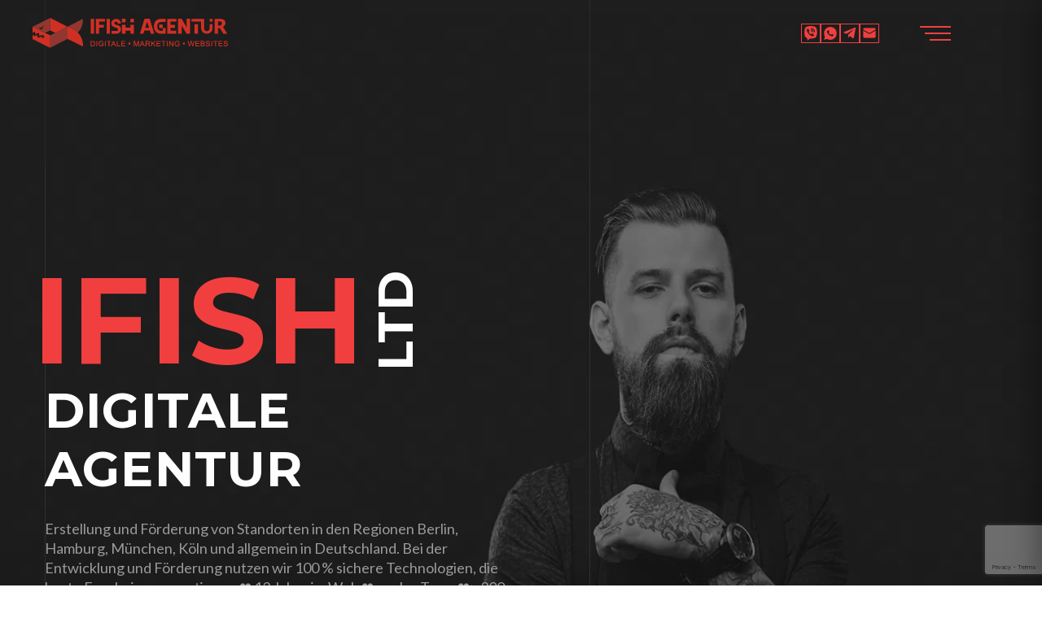

--- FILE ---
content_type: text/html; charset=UTF-8
request_url: https://ifish.agency/de/digitalagentur-duesseldorf/
body_size: 242639
content:
<!doctype html><html lang="de-DE"  class="wide wow-animation desktop landscape rd-navbar-sidebar-linked"><head><meta charset="UTF-8"><meta name="format-detection" content="telephone=no"><meta name="viewport" content="width=device-width, height=device-height, initial-scale=1.0, maximum-scale=1.0, user-scalable=0"><meta http-equiv="X-UA-Compatible" content="IE=edge,chrome=1"><meta name="google-site-verification" content="iH8F37PTvgfN6kkvosk9erv4QyHnuVoj7gcG_m3TwhY" /><link rel="stylesheet" media="print" onload="this.onload=null;this.media='all';" id="ao_optimized_gfonts" href="https://fonts.googleapis.com/css?family=Lato:300i,400,400i,700%7CMontserrat:300,400,500,600,700&amp;display=swap"><link href="//www.google-analytics.com" rel="dns-prefetch"><link rel="apple-touch-icon" sizes="180x180" href="https://ifish.agency/wp-content/themes/ifishtemplate/img/apple-touch-icon.png"><link rel="icon" type="image/png" sizes="32x32" href="https://ifish.agency/wp-content/themes/ifishtemplate/img/favicon-32x32.png"><link rel="icon" type="image/png" sizes="16x16" href="https://ifish.agency/wp-content/themes/ifishtemplate/img/favicon-16x16.png"><link rel="manifest" href="https://ifish.agency/wp-content/themes/ifishtemplate/img/site.webmanifest"><link rel="mask-icon" href="https://ifish.agency/wp-content/themes/ifishtemplate/img/safari-pinned-tab.svg" color="#cf3024"><meta name='robots' content='index, follow, max-image-preview:large, max-snippet:-1, max-video-preview:-1' /><link media="all" href="https://ifish.agency/wp-content/cache/autoptimize/css/autoptimize_ae570d188f6b9bc58ba7463f2e792227.css" rel="stylesheet"><title>Digital Marketing Agentur Düsseldorf. Online Marketing Agentur Düsseldorf</title><meta name="description" content="iiFish: Agentur für digitales Marketing in Düsseldorf ✔️ Beste Agentur für digitales Marketing für die meisten Unternehmen ✔️ Website-Digitalagentur Düsseldorf – ifish.agency. ⏳ 13 Steine ​​☝ &gt;450 Robit ☎ +493099914513" /><link rel="canonical" href="https://ifish.agency/de/digitalagentur-duesseldorf/" /><meta property="og:locale" content="de_DE" /><meta property="og:type" content="article" /><meta property="og:title" content="Digital Marketing Agentur Düsseldorf. Online Marketing Agentur Düsseldorf" /><meta property="og:description" content="iiFish: Agentur für digitales Marketing in Düsseldorf ✔️ Beste Agentur für digitales Marketing für die meisten Unternehmen ✔️ Website-Digitalagentur Düsseldorf – ifish.agency. ⏳ 13 Steine ​​☝ &gt;450 Robit ☎ +493099914513" /><meta property="og:url" content="https://ifish.agency/de/digitalagentur-duesseldorf/" /><meta property="og:site_name" content="iFish" /><meta property="article:modified_time" content="2024-09-12T17:28:12+00:00" /><meta name="twitter:card" content="summary_large_image" /> <script type="application/ld+json" class="yoast-schema-graph">{"@context":"https://schema.org","@graph":[{"@type":"WebPage","@id":"https://ifish.agency/de/digitalagentur-duesseldorf/","url":"https://ifish.agency/de/digitalagentur-duesseldorf/","name":"Digital Marketing Agentur Düsseldorf. Online Marketing Agentur Düsseldorf","isPartOf":{"@id":"https://ifish.agency/de/#website"},"datePublished":"2024-07-05T15:17:45+00:00","dateModified":"2024-09-12T17:28:12+00:00","description":"iiFish: Agentur für digitales Marketing in Düsseldorf ✔️ Beste Agentur für digitales Marketing für die meisten Unternehmen ✔️ Website-Digitalagentur Düsseldorf – ifish.agency. ⏳ 13 Steine ​​☝ >450 Robit ☎ +493099914513","breadcrumb":{"@id":"https://ifish.agency/de/digitalagentur-duesseldorf/#breadcrumb"},"inLanguage":"de","potentialAction":[{"@type":"ReadAction","target":["https://ifish.agency/de/digitalagentur-duesseldorf/"]}]},{"@type":"BreadcrumbList","@id":"https://ifish.agency/de/digitalagentur-duesseldorf/#breadcrumb","itemListElement":[{"@type":"ListItem","position":1,"name":"Hauptmenü","item":"https://ifish.agency/de/"},{"@type":"ListItem","position":2,"name":"Digital Marketing Agentur Düsseldorf"}]},{"@type":"WebSite","@id":"https://ifish.agency/de/#website","url":"https://ifish.agency/de/","name":"iFish","description":"","inLanguage":"de"}]}</script> <link rel='dns-prefetch' href='//www.google.com' /><link href='https://fonts.gstatic.com' crossorigin='anonymous' rel='preconnect' /><link rel='stylesheet' id='borlabs-cookie-css' href='https://ifish.agency/wp-content/cache/autoptimize/css/autoptimize_single_9075ea0791e7113d84377a5701ab9124.css' type='text/css' media='all' /> <!--[if lte IE 6]><style type="text/css">.cantembedplus{display:none;}</style><![endif]--><script type='text/javascript' src='https://ifish.agency/wp-includes/js/jquery/jquery.min.js' id='jquery-core-js'></script> <script type='text/javascript' src='https://ifish.agency/wp-includes/js/jquery/jquery-migrate.min.js' id='jquery-migrate-js'></script> <script type='text/javascript' src='https://ifish.agency/wp-content/cache/autoptimize/js/autoptimize_single_49cea0a781874a962879c2caca9bc322.js' id='ws-google-translate-js'></script> <script type='text/javascript' id='borlabs-cookie-prioritize-js-extra'>var borlabsCookiePrioritized = {"domain":"ifish.agency","path":"\/","version":"1","bots":"1","optInJS":{"statistics":{"google-tag-manager":"[base64]"}}};</script> <script type='text/javascript' src='https://ifish.agency/wp-content/plugins/borlabs-cookie/assets/javascript/borlabs-cookie-prioritize.min.js' id='borlabs-cookie-prioritize-js'></script> <link rel="https://api.w.org/" href="https://ifish.agency/wp-json/" /><link rel="alternate" type="application/json" href="https://ifish.agency/wp-json/wp/v2/pages/18492" /><link rel="EditURI" type="application/rsd+xml" title="RSD" href="https://ifish.agency/xmlrpc.php?rsd" /><link rel="wlwmanifest" type="application/wlwmanifest+xml" href="https://ifish.agency/wp-includes/wlwmanifest.xml" /><meta name="generator" content="WordPress 6.2.8" /><link rel='shortlink' href='https://ifish.agency/?p=18492' /> <script type="text/javascript">//Rate my Post compatibility with autoreplace SVG from FontAwesome
				window.FontAwesomeConfig = { autoReplaceSvg: false };</script> <script>document.createElement( "picture" );if(!window.HTMLPictureElement && document.addEventListener) {window.addEventListener("DOMContentLoaded", function() {var s = document.createElement("script");s.src = "https://ifish.agency/wp-content/plugins/webp-express/js/picturefill.min.js";document.body.appendChild(s);});}</script> <style type="text/css" id="wp-custom-css">.landing-block.block-3 .block-for-whom .blocks .blocks-item .icon{
	width: 70px;
  margin: auto;
}
ul.post,ol.post{
	list-style: none; 
	margin-left: 0;
}
.knowledge-base .container .text-block ul.post li:before,.knowledge-base .container .text-block ol.post li:before,.knowledge-base .container .text-block ol.post li:after{
	display:none;
}
ul.post li{
	background: url('/wp-content/uploads/2023/01/icon-1.png') no-repeat 0 10px;
	line-height: 36px;
}
ul.post li p{
	padding-left: 10px;
}
ol.post li:nth-child(1){
	background: url('/wp-content/uploads/2023/01/icon-2.png') no-repeat 0 8px;
	line-height: 40px;
}
ol.post li:nth-child(2){
	background: url('/wp-content/uploads/2023/01/icon-3.png') no-repeat 0 8px;
	line-height: 40px;
}
ol.post li:nth-child(3){
	background: url('/wp-content/uploads/2023/01/icon-4.png') no-repeat 0 8px;
	line-height: 40px;
}
ol.post li p{
	padding-left: 40px;
}
ol.post.start-2 li:nth-child(1){
	background: url('/wp-content/uploads/2023/01/icon-3.png') no-repeat 0 8px;
	line-height: 40px;
}
ol.post.start-2 li:nth-child(2){
	background: url('/wp-content/uploads/2023/01/icon-4.png') no-repeat 0 8px;
	line-height: 40px;
}
ol.post.start-3 li:nth-child(1){
	background: url('/wp-content/uploads/2023/01/icon-4.png') no-repeat 0 8px;
	line-height: 40px;
}
ul.plus>li,ul.minus>li{
	list-style:none;
	position:relative;
	padding-left:20px;
}
ul.plus>li:after{
	position:absolute;
	content:"+";
   color: #db4148;
	font-size:22px;
       left: 0;
	    top: 0;
}
ul.minus>li:after{
	position:absolute;
	content:"-";
   color: #db4148;
	font-size:26px;
       left: 0;
	    top: 0;
}
table.service-table{
	width:100%;
}
table.service-table td{
	border:1px solid #fff;
	padding:6px 14px;
}
.advantages-blocks .item ul:not(.first-li) li:before{
    background-color: #f13f3f;
    content: '';
    display: block;
    width: 8px;
    height: 8px;
    margin-bottom: 10px;
}
span.box{
	font-size: 6px;
    vertical-align: middle;
    color: #f13f3f;
    margin-right:2%;
}
p.advantages-p{
    white-space: break-spaces;
}
p.advantages-p-before:before {
    background-color: #f13f3f;
    content: '';
    display: block;
    width: 8px;
    height: 8px;
    margin-bottom: 10px;
}
.advantages-title{
	min-width:540px;
}
.section.section-md.section-info.our-works-block-6{
	margin-bottom:-30px;
}
ol.romb>li{
	list-style: none;
	counter-increment: li;
    position: relative;
	margin-left: 36px;
	margin-bottom: 10px;
}
ol.romb>li:before{
	content: counter(li);
    color: #fff;
    font-size: 14px;
    line-height: 0;
    position: absolute;
    top: 12px;
	left: -23px;
	    z-index: 1;
}
ol.romb>li:after{
	position:absolute;
	content:"";
	width:15px;
	height:15px;
	transform:rotate(45deg);
   background: #db4148;
       left: -26px;
	    top: 5px;
}
ul.romb>li{
	list-style: none;
    position: relative;
	margin-left: 36px;
	margin-bottom: 10px;
}
ul.romb>li:after{
	position:absolute;
	content:"";
	width:10px;
	height:10px;
	transform:rotate(45deg);
   background: #db4148;
       left: -26px;
	    top: 10px;
}
.item.container .price-table {
    overflow: unset;
}
.item.container .price-table .video iframe {
    width: 100%;
    height: 100%;
}
.item.container .price-table .video {
    height: 670px;
}
.advantages-blocks .col.item .half-service-benefits{
	white-space: break-spaces;
	    width: 500px;
}
.advantages-blocks .col.item .full-service-benefits{
	white-space: break-spaces;
	    width:1000px;
}
html[lang="es-ES"] .spoilers-block .spoiler-item .spoiler-title img.emoji{
	display:none !important;
}
@media (max-width: 1200px){
	.advantages-blocks .col.item .full-service-benefits{
	white-space: break-spaces;
	    width:500px;
}
	.item.container .price-table .video{
	height:600px;
}
}
@media (max-width: 991px){
	.item.container .price-table .video{
	height:400px;
}
}
@media (max-width: 767px){
	.item.container .price-table .video{
	height:290px;
}
	}
@media (max-width: 600px){
	.advantages-blocks .col.item .full-service-benefits{
	white-space: break-spaces;
	    width:100%;
}
	.advantages-blocks .col.item .half-service-benefits{
	white-space: break-spaces;
	    width: 100%;
}
}

@media (max-width: 500px){
	.item.container .price-table .video{
	height:260px;
}
}
@media (max-width: 400px){
	.item.container .price-table .video{
	height:210px;
}
}
@media (max-width: 340px){
	.item.container .price-table .video{
	height:180px;
}
}</style></head><body class="lazyload page-template" data-bg="https://ifish.agency/wp-content/webp-express/webp-images/uploads/2019/07/body-bg.jpg.webp" style="background-image: url(data:image/svg+xml,%3Csvg%20xmlns=%22http://www.w3.org/2000/svg%22%20viewBox=%220%200%20500%20300%22%3E%3C/svg%3E)"><div class="page"><div class="section-line"><div class="container"><div class="row"><div class="col-md-7"><div class="block-line"></div></div></div></div></div><header class="section page-header header-sidebar header-sidebar-with-top-panel"><div class="rd-navbar-wrap"><nav class="rd-navbar rd-navbar-original" data-layout="rd-navbar-fixed" data-sm-layout="rd-navbar-fixed" data-md-layout="rd-navbar-fixed" data-md-device-layout="rd-navbar-fixed" data-lg-layout="rd-navbar-sidebar" data-lg-device-layout="rd-navbar-fixed" data-xl-layout="rd-navbar-sidebar" data-xxl-layout="rd-navbar-sidebar" data-xl-device-layout="rd-navbar-sidebar" data-md-stick-up-offset="80px" data-lg-stick-up-offset="46px" data-md-stick-up="true" data-lg-stick-up="true"><div class="rd-navbar-main-outer"><div class="rd-navbar-main"><div class="rd-navbar-panel"><div class="rd-navbar-brand"><div class="rd-navbar-brand-name"> <a href="https://ifish.agency/de"> <noscript><img src="https://ifish.agency/wp-content/uploads/2023/12/logo-de.svg" alt="" /></noscript><img class="lazyload" src='data:image/svg+xml,%3Csvg%20xmlns=%22http://www.w3.org/2000/svg%22%20viewBox=%220%200%20210%20140%22%3E%3C/svg%3E' data-src="https://ifish.agency/wp-content/uploads/2023/12/logo-de.svg" alt="" /> </a></div></div><div class="header-contact-info"> <a href="viber://chat?number=+493099914513" class="choice-item ci-viber"> <svg width="45" height="48" viewBox="0 0 45 48" fill="none" xmlns="http://www.w3.org/2000/svg"> <g clip-path="url(#clip0_19_3)"> <path fill-rule="evenodd" clip-rule="evenodd" d="M33.4001 1.24441C26.0661 -0.373135 18.4606 -0.373135 11.1267 1.24441L10.3364 1.41691C8.27345 1.87199 6.37873 2.88243 4.86273 4.33599C3.34674 5.78955 2.26882 7.62931 1.74871 9.65091C-0.11033 16.8787 -0.11033 24.4502 1.74871 31.678C2.24471 33.606 3.24854 35.3703 4.65845 36.7921C6.06835 38.2139 7.83419 39.2427 9.77696 39.774L10.8609 46.1588C10.8955 46.3616 10.9846 46.5514 11.1188 46.7087C11.253 46.8659 11.4276 46.9848 11.6242 47.0529C11.8208 47.121 12.0323 47.1359 12.2367 47.0959C12.4411 47.056 12.6309 46.9627 12.7864 46.8258L19.1526 41.2069C23.9315 41.4947 28.7277 41.1176 33.4001 40.0868L34.1927 39.9143C36.2557 39.4592 38.1504 38.4488 39.6664 36.9952C41.1824 35.5417 42.2603 33.7019 42.7804 31.6803C44.6393 24.4525 44.6393 16.881 42.7804 9.65321C42.2601 7.63132 41.1818 5.79135 39.6654 4.33777C38.149 2.88418 36.2538 1.87391 34.1904 1.41921L33.4001 1.24441ZM13.0941 9.46461C12.6608 9.40239 12.2191 9.48843 11.8423 9.70841H11.8097C10.9355 10.2144 10.1476 10.8515 9.47625 11.6013C8.91679 12.2384 8.61375 12.8824 8.53449 13.5034C8.48787 13.8714 8.5205 14.244 8.63007 14.5959L8.67202 14.6189C9.30142 16.4428 10.122 18.1977 11.1243 19.8491C12.4168 22.1686 14.0073 24.3139 15.8564 26.2316L15.9124 26.3098L16.0009 26.3742L16.0546 26.4363L16.1198 26.4915C18.0703 28.3215 20.2496 29.8982 22.6049 31.1835C25.2973 32.6302 26.9314 33.3133 27.9128 33.5985V33.6123C28.1995 33.6997 28.4606 33.7388 28.724 33.7388C29.5598 33.6779 30.3509 33.3427 30.9711 32.7866C31.7287 32.1242 32.3698 31.3445 32.8686 30.4774V30.4613C33.3372 29.5873 33.1787 28.7639 32.5027 28.205C31.1448 27.0344 29.6765 25.9946 28.1179 25.1C27.0736 24.5411 26.0129 24.8792 25.584 25.445L24.6679 26.5858C24.197 27.1516 23.3438 27.0734 23.3438 27.0734L23.3205 27.0872C16.9544 25.4841 15.255 19.1246 15.255 19.1246C15.255 19.1246 15.1757 18.2598 15.7655 17.8182L16.9124 16.9074C17.4625 16.4658 17.8448 15.4216 17.2551 14.3912C16.3543 12.852 15.3026 11.4037 14.1151 10.0672C13.8561 9.75267 13.4929 9.53845 13.0894 9.46231L13.0941 9.46461ZM23.8497 6.70001C23.5406 6.70001 23.2441 6.82117 23.0255 7.03683C22.8069 7.2525 22.6842 7.54501 22.6842 7.85001C22.6842 8.15501 22.8069 8.44751 23.0255 8.66318C23.2441 8.87885 23.5406 9.00001 23.8497 9.00001C26.7985 9.00001 29.2461 9.94991 31.1833 11.7715C32.1786 12.7674 32.9549 13.9473 33.4631 15.2399C33.9736 16.5348 34.2067 17.9171 34.1461 19.3017C34.1396 19.4527 34.1634 19.6035 34.2161 19.7455C34.2687 19.8874 34.3492 20.0178 34.4528 20.129C34.6622 20.3538 34.9535 20.4872 35.2627 20.5C35.5718 20.5128 35.8734 20.4039 36.1012 20.1973C36.3289 19.9907 36.4642 19.7033 36.4772 19.3983C36.5495 17.6951 36.2629 15.9957 35.6356 14.4073C35.0056 12.8114 34.0504 11.3601 32.829 10.1431L32.8057 10.1201C30.4024 7.85461 27.3603 6.70001 23.8497 6.70001ZM23.7704 10.4812C23.4613 10.4812 23.1649 10.6024 22.9463 10.818C22.7277 11.0337 22.6049 11.3262 22.6049 11.6312C22.6049 11.9362 22.7277 12.2287 22.9463 12.4444C23.1649 12.66 23.4613 12.7812 23.7704 12.7812H23.8101C25.936 12.9307 27.4838 13.6299 28.5678 14.7776C29.6797 15.9598 30.2555 17.4295 30.2112 19.2465C30.2041 19.5515 30.3201 19.8468 30.5336 20.0674C30.7472 20.2881 31.0408 20.4159 31.3499 20.423C31.6591 20.43 31.9583 20.3155 32.182 20.1048C32.4056 19.8941 32.5352 19.6044 32.5423 19.2994C32.5982 16.9143 31.8197 14.8558 30.2765 13.2136V13.209C28.6983 11.5392 26.5328 10.656 23.9266 10.4835L23.887 10.4789L23.7704 10.4812ZM23.7261 14.3337C23.5702 14.3201 23.413 14.3377 23.2641 14.3854C23.1151 14.433 22.9774 14.5098 22.8592 14.6112C22.741 14.7125 22.6447 14.8363 22.5761 14.9752C22.5075 15.114 22.4679 15.2651 22.4597 15.4194C22.4516 15.5737 22.475 15.728 22.5287 15.8732C22.5823 16.0183 22.665 16.1513 22.7719 16.2642C22.8788 16.3772 23.0077 16.4677 23.1508 16.5303C23.2939 16.593 23.4484 16.6266 23.6049 16.6291C24.5793 16.6797 25.2017 16.9695 25.5933 17.3582C25.9873 17.7492 26.281 18.3771 26.3346 19.3592C26.3375 19.5135 26.3719 19.6657 26.4357 19.8067C26.4995 19.9476 26.5913 20.0744 26.7059 20.1796C26.8204 20.2848 26.9552 20.3661 27.1022 20.4188C27.2493 20.4715 27.4056 20.4944 27.5618 20.4862C27.718 20.478 27.8709 20.4389 28.0115 20.3711C28.1521 20.3034 28.2774 20.2084 28.38 20.0919C28.4825 19.9753 28.5603 19.8396 28.6086 19.6928C28.6569 19.546 28.6747 19.3911 28.661 19.2373C28.5864 17.8573 28.1482 16.6383 27.2507 15.7413C26.3486 14.8443 25.1201 14.4073 23.7261 14.3337Z" fill="#F13F3F"/> </g> <defs> <clipPath id="clip0_19_3"> <rect width="45" height="48" fill="white"/> </clipPath> </defs> </svg> </a> <a href="whatsapp://send?phone=+493099914513" class="choice-item ci-whatsapp"> <svg width="44" height="42" viewBox="0 0 44 42" fill="none" xmlns="http://www.w3.org/2000/svg"> <g clip-path="url(#clip0_19_9)"> <path d="M22.001 0.132355C33.8748 0.132355 43.4999 9.4748 43.4999 21C43.4999 32.5252 33.8748 41.8676 22.001 41.8676C18.2016 41.8736 14.4692 40.8976 11.187 39.0401L0.510644 41.8676L3.4173 31.5006C1.50194 28.3138 0.495697 24.6894 0.502044 21C0.502044 9.4748 10.1271 0.132355 22.001 0.132355ZM14.6741 11.1922L14.2442 11.2089C13.9658 11.2253 13.6937 11.2963 13.4444 11.4176C13.2112 11.5458 12.9983 11.706 12.8123 11.8934C12.5543 12.1292 12.4082 12.3337 12.2512 12.5319C11.456 13.5354 11.0279 14.7675 11.0344 16.0335C11.0387 17.056 11.3139 18.0514 11.7438 18.9821C12.6231 20.8643 14.07 22.8572 15.9791 24.704C16.4392 25.1485 16.8907 25.595 17.3766 26.0103C19.7487 28.0375 22.5755 29.4995 25.6321 30.2798L26.8533 30.4614C27.251 30.4822 27.6487 30.453 28.0486 30.4342C28.6748 30.4029 29.2861 30.2383 29.8395 29.9522C30.121 29.8114 30.3958 29.6583 30.6629 29.4931C30.6629 29.4931 30.7553 29.4347 30.9316 29.3053C31.2219 29.0966 31.4003 28.9485 31.6411 28.7043C31.8195 28.5249 31.9743 28.3141 32.0926 28.0741C32.2603 27.734 32.428 27.085 32.4967 26.5445C32.5483 26.1313 32.5333 25.906 32.5268 25.7662C32.5182 25.5429 32.3269 25.3112 32.1184 25.2132L30.8671 24.6685C30.8671 24.6685 28.9967 23.8776 27.853 23.3726C27.7333 23.3219 27.6051 23.2929 27.4746 23.2871C27.3275 23.2724 27.1789 23.2885 27.0387 23.3342C26.8985 23.3799 26.7701 23.4542 26.6619 23.5521C26.6512 23.5479 26.5071 23.6669 24.9528 25.4949C24.8636 25.6112 24.7407 25.6992 24.5998 25.7475C24.4589 25.7958 24.3063 25.8023 24.1616 25.7662C24.0216 25.7297 23.8843 25.6837 23.751 25.6284C23.4844 25.5199 23.392 25.4782 23.2092 25.4031C21.9753 24.8804 20.8329 24.1743 19.8231 23.31C19.5522 23.0805 19.3007 22.8301 19.0427 22.588C18.1969 21.8018 17.4598 20.9124 16.8498 19.942L16.723 19.7438C16.6319 19.6105 16.5582 19.4668 16.5037 19.316C16.422 19.0092 16.6348 18.763 16.6348 18.763C16.6348 18.763 17.1573 18.2079 17.4002 17.9074C17.6367 17.6153 17.8366 17.3315 17.9656 17.129C18.2193 16.7326 18.2989 16.3256 18.1656 16.0105C17.5636 14.5832 16.9401 13.1621 16.2995 11.7515C16.1726 11.4718 15.7964 11.2715 15.4545 11.2318C15.3385 11.2193 15.2224 11.2068 15.1063 11.1985C14.8175 11.1845 14.5282 11.1873 14.2399 11.2068L14.672 11.1901L14.6741 11.1922Z" fill="#F13F3F"/> </g> <defs> <clipPath id="clip0_19_9"> <rect width="43" height="41.7353" fill="white" transform="translate(0.5 0.132355)"/> </clipPath> </defs> </svg> </a> <a href="tg://resolve?domain=ifisagentur" class="choice-item ci-telegram"> <svg width="48" height="42" viewBox="0 0 48 42" fill="none" xmlns="http://www.w3.org/2000/svg"> <g clip-path="url(#clip0_19_12)"> <path d="M42.274 2.46187L2.59259 17.7637C-0.115502 18.8514 -0.0998355 20.3622 2.09574 21.0358L12.2835 24.2139L35.8552 9.34178C36.9697 8.66363 37.9881 9.02844 37.151 9.77149L18.0534 27.0071H18.0489L18.0534 27.0093L17.3506 37.5104C18.3801 37.5104 18.8344 37.0382 19.4119 36.4809L24.3603 31.669L34.6533 39.2718C36.5512 40.317 37.9142 39.7799 38.3865 37.5149L45.1433 5.6713C45.8348 2.8983 44.0846 1.64273 42.274 2.46187Z" fill="#F13F3F"/> </g> <defs> <clipPath id="clip0_19_12"> <rect width="47" height="40.2857" fill="white" transform="translate(0.5 0.857147)"/> </clipPath> </defs> </svg> </a> <a href="mailto:info@ifish.agency" class="choice-item ci-email"> <svg width="48" height="38" viewBox="0 0 48 38" fill="none" xmlns="http://www.w3.org/2000/svg"> <g clip-path="url(#clip0_19_6)"> <path d="M47.5 10.3124V31.0592C47.5 34.6461 44.5934 37.5527 41.0066 37.5527H6.99342C5.27126 37.5527 3.61963 36.8685 2.40188 35.6508C1.18413 34.433 0.5 32.7814 0.5 31.0592V10.3124L23.2554 22.8293C23.7192 23.0841 24.282 23.0841 24.7446 22.8293L47.5 10.3124ZM41.0066 0.447388C42.7016 0.447545 44.3295 1.11052 45.5423 2.29471C46.7551 3.47889 47.4568 5.09038 47.4975 6.78497L24 19.71L0.502474 6.78373L0.504948 6.67241C0.574214 4.99805 1.28812 3.41529 2.49739 2.25513C3.70665 1.09496 5.31762 0.447232 6.99342 0.447388H41.0066Z" fill="#F13F3F"/> </g> <defs> <clipPath id="clip0_19_6"> <rect width="47" height="37.1053" fill="white" transform="translate(0.5 0.447388)"/> </clipPath> </defs> </svg> </a></div> <button class="rd-navbar-toggle rd-navbar-toggle-modern toggle-original" data-rd-navbar-toggle=".rd-navbar-nav-wrap"> <span class="button-line"></span> </button></div><div class="rd-navbar-main-element"><div class="rd-navbar-nav-wrap toggle-original-elements"><ul class="rd-navbar-nav"><li itemscope="itemscope" itemtype="https://www.schema.org/SiteNavigationElement" id="menu-item-7170" class="menu-item menu-item-type-post_type menu-item-object-page menu-item-home rd-nav-item menu-item-7170 nav-item"><a title="Digitalagentur" href="https://ifish.agency/de/" class="rd-nav-link">Digitalagentur</a></li><li itemscope="itemscope" itemtype="https://www.schema.org/SiteNavigationElement" id="menu-item-17147" class="menu-item menu-item-type-post_type menu-item-object-page rd-nav-item menu-item-17147 nav-item"><a title="Website Kosten" href="https://ifish.agency/de/preise-website/" class="rd-nav-link">Website Kosten</a></li><li itemscope="itemscope" itemtype="https://www.schema.org/SiteNavigationElement" id="menu-item-16872" class="menu-item menu-item-type-post_type menu-item-object-page rd-nav-item menu-item-16872 nav-item"><a title="Onlineshop Kosten" href="https://ifish.agency/de/onlineshop-kosten/" class="rd-nav-link">Onlineshop Kosten</a></li><li itemscope="itemscope" itemtype="https://www.schema.org/SiteNavigationElement" id="menu-item-17148" class="menu-item menu-item-type-post_type menu-item-object-page rd-nav-item menu-item-17148 nav-item"><a title="SEO Kosten" href="https://ifish.agency/de/seo-preise/" class="rd-nav-link">SEO Kosten</a></li><li itemscope="itemscope" itemtype="https://www.schema.org/SiteNavigationElement" id="menu-item-17302" class="menu-item menu-item-type-post_type menu-item-object-page rd-nav-item menu-item-17302 nav-item"><a title="Preise Videoschnitt" href="https://ifish.agency/de/preise-videoschnitt/" class="rd-nav-link">Preise Videoschnitt</a></li><li itemscope="itemscope" itemtype="https://www.schema.org/SiteNavigationElement" id="menu-item-17429" class="menu-item menu-item-type-post_type menu-item-object-page rd-nav-item menu-item-17429 nav-item"><a title="Preise Website Support" href="https://ifish.agency/de/preise-website-support/" class="rd-nav-link">Preise Website Support</a></li><li itemscope="itemscope" itemtype="https://www.schema.org/SiteNavigationElement" id="menu-item-17516" class="menu-item menu-item-type-post_type menu-item-object-page rd-nav-item menu-item-17516 nav-item"><a title="Preise für SMM" href="https://ifish.agency/de/preise-fuer-smm/" class="rd-nav-link">Preise für SMM</a></li><li itemscope="itemscope" itemtype="https://www.schema.org/SiteNavigationElement" id="menu-item-17576" class="menu-item menu-item-type-post_type menu-item-object-page rd-nav-item menu-item-17576 nav-item"><a title="Preis für PPC" href="https://ifish.agency/de/preis-fur-ppc/" class="rd-nav-link">Preis für PPC</a></li><li itemscope="itemscope" itemtype="https://www.schema.org/SiteNavigationElement" id="menu-item-21713" class="menu-item menu-item-type-taxonomy menu-item-object-category rd-nav-item menu-item-21713 nav-item"><a title="Unsere Arbeit" href="https://ifish.agency/de/unsere-arbeit/" class="rd-nav-link">Unsere Arbeit</a></li><li itemscope="itemscope" itemtype="https://www.schema.org/SiteNavigationElement" id="menu-item-7171" class="menu-item menu-item-type-post_type menu-item-object-page rd-nav-item menu-item-7171 nav-item"><a title="Kontakte" href="https://ifish.agency/de/kontakte/" class="rd-nav-link">Kontakte</a></li></ul></div></div></div></div></nav></div></header><section class="section section-1 swiper-container swiper-slider swiper-slider-2 slider-scale-effect swiper-slider-with-info swiper-container-horizontal swiper-container-fade" data-loop="false" data-autoplay="false" data-simulate-touch="false" data-slide-effect="fade"><div class="swiper-wrapper text-center text-md-left"><div class="swiper-slide"><div class="lazyload slide-bg" data-bg="https://ifish.agency/wp-content/webp-express/webp-images/uploads/2019/07/slide-5-1-1920x880.jpg.webp" style="background-image: url(data:image/svg+xml,%3Csvg%20xmlns=%22http://www.w3.org/2000/svg%22%20viewBox=%220%200%20500%20300%22%3E%3C/svg%3E)"></div><div class="section-line d-none d-lg-block"><div class="container"><div class="row"><div class="col-md-7"><div class="block-line"></div></div></div></div></div><div class="swiper-slide-caption section-lg"><div class="container"><div class="row justify-content-center justify-content-md-start"><div class="col-sm-10 col-md-6"><div class="text-accent"><p>IFISH</p> <span class="heading-1">LTD</span></div> <span data-caption-animate="fadeInUp" data-caption-delay="100" class="add_text fadeInUp">DIGITALE AGENTUR</span><p class="lead block-lg fadeInUp" data-caption-animate="fadeInUp" data-caption-delay="250">Erstellung und Förderung von Standorten in den Regionen Berlin, Hamburg, München, Köln und allgemein in Deutschland. Bei der Entwicklung und Förderung nutzen wir 100 % sichere Technologien, die beste Ergebnisse garantieren. ❤ 13 Jahre im Web ❤ cooles Team ❤> 300 Werke im Portfolio des Digital Marketing Agentur Düsseldorf</p> <a class="button button-primary fadeInUp" href="https://ifish.agency/de/kontakte/" data-caption-animate="fadeInUp" data-caption-delay="450">Erfahren Sie mehr</a></div></div></div></div></div></div><div class="swiper-block-info"><div class="swiper-block-info-item"> <span class="text-primary font-weight-bold">Anruf:</span> <a href="tel:+493099914513">+493099914513</a></div><div class="swiper-block-info-item"> <span class="text-primary font-weight-bold">Schreiben:</span> <a href="mailto:de@ifish.agency">de@ifish.agency</a></div></div></section><section class="section section-2 section-lg"><div class="container"><div class="block-line-primary-horizontal offset-left"><span></span></div><div class="row row-50 align-items-lg-center justify-content-lg-between"><div class="col-lg-6 animatic-image-box"><div class="box-images-classic"><div class="row row-30"><div class="col-6"><div class="box-image-item" data-parallax-scroll='{"y": -60, "smoothness": 20 }'> <picture><source data-srcset="https://ifish.agency/wp-content/webp-express/webp-images/uploads/2019/07/home-5-1-270x389.jpg.webp" type="image/webp"><noscript><img src="https://ifish.agency/wp-content/uploads/2019/07/home-5-1-270x389.jpg" alt="" class="webpexpress-processed"></noscript><img src='data:image/svg+xml,%3Csvg%20xmlns=%22http://www.w3.org/2000/svg%22%20viewBox=%220%200%20210%20140%22%3E%3C/svg%3E' data-src="https://ifish.agency/wp-content/uploads/2019/07/home-5-1-270x389.jpg" alt="" class="lazyload webpexpress-processed"></picture></div></div><div class="col-6"><div class="box-image-item" data-parallax-scroll='{"y": 60, "smoothness": 20 }'> <picture><source data-srcset="https://ifish.agency/wp-content/webp-express/webp-images/uploads/2019/07/home-5-2-270x389.jpg.webp" type="image/webp"><noscript><img src="https://ifish.agency/wp-content/uploads/2019/07/home-5-2-270x389.jpg" alt="" class="webpexpress-processed"></noscript><img src='data:image/svg+xml,%3Csvg%20xmlns=%22http://www.w3.org/2000/svg%22%20viewBox=%220%200%20210%20140%22%3E%3C/svg%3E' data-src="https://ifish.agency/wp-content/uploads/2019/07/home-5-2-270x389.jpg" alt="" class="lazyload webpexpress-processed"></picture></div></div></div><div class="box-image-text"><p>unsere Galerie</p></div></div></div><div class="col-lg-5 col-xl-5"><div class="block-xs"><h2 class="decorate-heading">Digital Agentur im Düsseldorf</h2><p class="big text-white">Die Digitalagentur „iFish“ ist ein Team kreativer Menschen in Düsseldorf, die ungewöhnliche Ideen für die Entwicklung Ihres Unternehmens finden und umsetzen.</p><p><span style="font-weight: 400;">Sie möchten Ihr Geschäft erweitern, Ihr Image verbessern und neue Kunden gewinnen? Dann benötigen Sie eine moderne und responsive Website, die das Umsatzwachstum fördert. Wo bekommt man es? Auftragsentwicklung, Werbung und SEO-Promotion der Website bei der Digitalagentur „iFish“. Unser freches, aber so nettes Team</span> <span style="font-weight: 400;">wird die Website erstellen und dafür sorgen, dass sie für Sie funktioniert.</span></p><div class="block-content full-width wow fadeInUp" data-wow-offset="300"><div class="custom-spoiler-body"><p><span style="font-weight: 400;">Die Digitalagentur iFish beschäftigt mehr als 25 professionelle und kreative Menschen mit unterschiedlichen Interessen (von Tanz und Fitness bis hin zu Angeln und Skifahren). Und wenn Sie eine qualitativ hochwertige Website erstellen möchten, teilen sie gerne ihre Erfahrungen und ihr Wissen im Bereich Webtechnologien mit Ihnen.</span></p></div><div class="custom-spoiler-toggle"><div></div><div></div><div></div></div></div><div class="text-block text-right"> <picture><source data-srcset="https://ifish.agency/wp-content/webp-express/webp-images/uploads/2019/07/home-1-148x61.png.webp" type="image/webp"><noscript><img src="https://ifish.agency/wp-content/uploads/2019/07/home-1-148x61.png" alt="" class="webpexpress-processed"></noscript><img src='data:image/svg+xml,%3Csvg%20xmlns=%22http://www.w3.org/2000/svg%22%20viewBox=%220%200%20210%20140%22%3E%3C/svg%3E' data-src="https://ifish.agency/wp-content/uploads/2019/07/home-1-148x61.png" alt="" class="lazyload webpexpress-processed"></picture></div></div></div></div></div></section><section class="section section-3 section-lg"><div class="container"><div class="row justify-content-center justify-content-lg-start align-items-lg-center block-offset-left-lg-30"><div class="col-sm-12 col-lg-12"><h2 class="decorate-heading">Erstellung von Websites</h2><div class="row "><div class="services-item col-md-6 col-xl-3"><div class="box-icon-minimal"><div class="box-icon-minimal-header"> <picture><source data-srcset="https://ifish.agency/wp-content/webp-express/webp-images/uploads/2019/08/gotovye-sajty.png.webp" type="image/webp"><noscript><img src="https://ifish.agency/wp-content/uploads/2019/08/gotovye-sajty.png" alt="" class="webpexpress-processed"></noscript><img src='data:image/svg+xml,%3Csvg%20xmlns=%22http://www.w3.org/2000/svg%22%20viewBox=%220%200%20210%20140%22%3E%3C/svg%3E' data-src="https://ifish.agency/wp-content/uploads/2019/08/gotovye-sajty.png" alt="" class="lazyload webpexpress-processed"></picture><p class="box-icon-minimal-title"> <a href="https://ifish.agency/de/?p=7092">Vorlagenseiten</a></p></div><div class="box-icon-minimal-text"><p>Ohne Designentwicklung (nur die Farbe der Buttons, des Logos und der Fußzeile ändert sich). Schnelle Entwicklungszeiten (bis zu 14 Tage)</p></div></div></div><div class="services-item col-md-6 col-xl-3"><div class="box-icon-minimal"><div class="box-icon-minimal-header"> <picture><source data-srcset="https://ifish.agency/wp-content/webp-express/webp-images/uploads/2019/08/unikalnyj-sajt.png.webp" type="image/webp"><noscript><img src="https://ifish.agency/wp-content/uploads/2019/08/unikalnyj-sajt.png" alt="" class="webpexpress-processed"></noscript><img src='data:image/svg+xml,%3Csvg%20xmlns=%22http://www.w3.org/2000/svg%22%20viewBox=%220%200%20210%20140%22%3E%3C/svg%3E' data-src="https://ifish.agency/wp-content/uploads/2019/08/unikalnyj-sajt.png" alt="" class="lazyload webpexpress-processed"></picture><p class="box-icon-minimal-title"> <a href="https://ifish.agency/de/?p=7094">Eine einzigartige Seite</a></p></div><div class="box-icon-minimal-text"><p>Einzigartiges Design. Komfortabler Admin für selbstständiges Arbeiten. Lieferzeit: ab 4 Wochen</p></div></div></div><div class="services-item col-md-6 col-xl-3"><div class="box-icon-minimal"><div class="box-icon-minimal-header"> <picture><source data-srcset="https://ifish.agency/wp-content/webp-express/webp-images/uploads/2019/08/internet_magaziny.png.webp" type="image/webp"><noscript><img src="https://ifish.agency/wp-content/uploads/2019/08/internet_magaziny.png" alt="" class="webpexpress-processed"></noscript><img src='data:image/svg+xml,%3Csvg%20xmlns=%22http://www.w3.org/2000/svg%22%20viewBox=%220%200%20210%20140%22%3E%3C/svg%3E' data-src="https://ifish.agency/wp-content/uploads/2019/08/internet_magaziny.png" alt="" class="lazyload webpexpress-processed"></picture><p class="box-icon-minimal-title"> <a href="https://ifish.agency/de/?p=7088">Online-Shops</a></p></div><div class="box-icon-minimal-text"><p>Ein vollwertiger Online-Shop mit Katalog, Warenentladung, Warenkorb, Zahlung und Lieferung ab 3 Wochen.</p></div></div></div><div class="services-item col-md-6 col-xl-3"><div class="box-icon-minimal"><div class="box-icon-minimal-header"> <picture><source data-srcset="https://ifish.agency/wp-content/webp-express/webp-images/uploads/2019/08/lending-pejdzh.png.webp" type="image/webp"><noscript><img src="https://ifish.agency/wp-content/uploads/2019/08/lending-pejdzh.png" alt="" class="webpexpress-processed"></noscript><img src='data:image/svg+xml,%3Csvg%20xmlns=%22http://www.w3.org/2000/svg%22%20viewBox=%220%200%20210%20140%22%3E%3C/svg%3E' data-src="https://ifish.agency/wp-content/uploads/2019/08/lending-pejdzh.png" alt="" class="lazyload webpexpress-processed"></picture><p class="box-icon-minimal-title"> <a href="https://ifish.agency/de/?p=7096">Landingpage</a></p></div><div class="box-icon-minimal-text"><p>Eine einseitige Verkaufsseite. Entwicklungszeit ca. 2 Wochen.</p></div></div></div></div></div><div class="block-content full-width wow fadeInUp" data-wow-offset="300"><div class="custom-spoiler-body"><div class="columns"><h1>Digitalagentur „iFish“ – Entwicklung und Erstellung von Seiten in Düsseldorf. Umfassende SEO- <em>Promotion der Website.</em></h1><p>Was bedeutet „eine Website erstellen“? Die Tatsache, dass alle von Ihnen durchgeführten Aktivitäten ins Internet übertragen und der Welt in der einen oder anderen Form präsentiert werden. Zunächst wird ein Rahmen für die Site erstellt, also ihr Erscheinungsbild und ihre Funktionsmerkmale. Je mehr Funktionen eine Ressource hat, desto teurer und schwieriger ist ihre Herstellung. Gemeinsam mit dem Kunden klärt der Programmierer kontroverse Themen und skizziert das erste Erscheinungsbild der Seite. Eine der ersten Aufgaben besteht außerdem darin, zu entscheiden, wofür diese Ressource verwendet wird und für welches Kontingent sie vorgesehen ist. Es werden Websites erstellt – <b>Schnittstellen, adaptive Websites, Online-Shops und Websites mit einzigartigem Design</b> . Wenn Sie eine einfache, unkomplizierte Seite, aber mit individuellen Momenten benötigen, dann ist höchstwahrscheinlich eine „Visitenkartenseite“ das Richtige für Sie. Wenn Sie jedoch einen Online-Shop benötigen, aber nicht wissen, wo Sie anfangen sollen, sollten Sie diesen Punkt mit einem Programmierer besprechen. Auch <b>die Erstellung, Entwicklung und Produktion von Standorten in Düsseldorf</b> dauert einige Zeit, bis die gesamte Struktur vom Kunden genehmigt wird. Ein wichtiger Punkt ist die Erstellung eines Logos. Sie sollten dem Designer klar und deutlich erklären, was Sie vom Logo Ihrer Website erwarten, denn es ist eines der einprägsamsten Elemente. Sie als Kunde können den Textinhalt der Seite vollumfänglich bestätigen oder diesen Service ablehnen und alle Texte selbst erstellen.</p><h2>Förderung von Websites in den Top 10</h2><p><span style="font-weight: 400;">Sie haben ein Unternehmen, aber keine Website? Dann sind Sie bei uns. Haben Sie ein Unternehmen und eine Website? Egal &#8211; für uns) Warum? Denn ein Standort reicht für den effizienten Betrieb des Unternehmens nicht aus.</span> <span style="font-weight: 400;">Um ein stabiles Einkommen zu erzielen, den Kundenstamm zu erweitern, den Umsatz zu steigern und die Marktposition zu stärken, benötigen Sie eine Optimierung und Werbung für Ihre Website.</span> <span style="font-weight: 400;">SEO ist die Optimierung der Website entsprechend den Anforderungen von Suchmaschinen. Ziel der Methode ist es, hohe Positionen in den Suchergebnissen zu belegen, den Traffic zu steigern und mehr Bestellungen zu erhalten.</span> <span style="font-weight: 400;">Laut Statistik folgen nur 20 % der Nutzer den Links auf der zweiten Suchergebnisseite. Das heißt, wenn sich Ihre Website auf Seite 2-3 oder noch weiter befindet, wird sie von den Verbrauchern nicht gesehen und Sie verlieren Geld.</span> <span style="font-weight: 400;">Um die Anzahl der Besuche der Ressource zu erhöhen, ist es notwendig, die Ausgabeergebnisse zu erhöhen. Dies erfordert eine Optimierung.</span> <span style="font-weight: 400;">Werbung ist nicht nur Website-Optimierung. Um die Position der Website in den Suchmaschinenergebnissen zu verbessern, ist ein Komplex von Arbeiten erforderlich, einschließlich ihrer ständigen Weiterentwicklung und Analyse.</span></p><h3><b>Die Werbung für Websites in „iFish“ ist:</b></h3><ul><li style="font-weight: 400;"><span style="font-weight: 400;">umfassende Arbeit, um ein besseres Ergebnis zu erzielen;</span></li><li style="font-weight: 400;"><span style="font-weight: 400;">Steigerung der Konversion und des Kundenstroms;</span></li><li style="font-weight: 400;"><span style="font-weight: 400;">Steigerung des Umsatzes von Waren oder Dienstleistungen;</span></li><li style="font-weight: 400;"><span style="font-weight: 400;">Erhöhung und Stärkung der Position der Website;</span></li><li style="font-weight: 400;"><span style="font-weight: 400;">echte Berichte;</span></li><li style="font-weight: 400;"><span style="font-weight: 400;">transparente Werbekosten.</span></li></ul><h2>Bestellen Sie Werbung für die Website in Suchmaschinen</h2><p><span style="font-weight: 400;">Wenn Sie Ihre Website auf die erste Seite der Suchergebnisse bringen, den Traffic und die Kundenaktivität steigern möchten, bestellen Sie Website-Promotion bei unserer Digitalagentur.</span> <span style="font-weight: 400;">Bei „iFish“ können Sie interne und externe Website-Optimierungen, Werbeeinstellungen und Werbung für Waren und Dienstleistungen bestellen.</span> <span style="font-weight: 400;">Schreiben Sie uns oder rufen Sie uns an – wir informieren Sie ausführlich über die Besonderheiten dieser oder jener Werbemethode und wählen je nach Ziel Ihres Unternehmens die beste Werbemöglichkeit aus. Haben Sie keine Angst vor unbekannten Wörtern und Begriffen – unsere Experten erklären komplexe Sachverhalte in einfachen Worten.</span></p><h2>Website-Webdesign</h2><p><span style="font-weight: 400;">Website-Design spielt eine wichtige Rolle bei der Führung eines Unternehmens. Hochwertig und exklusiv – leicht einprägsam und betont die Vorzüge des Unternehmens, unaufdringlich und klar – hält Besucher auf der Seite und trägt zum Umsatzwachstum bei.</span> <span style="font-weight: 400;">Ein gutes Design hilft bei der Erfüllung verschiedener Aufgaben, insbesondere verbessert es den Ruf des Unternehmens und erhöht den Zustrom treuer Kunden.</span> <span style="font-weight: 400;">Das Webdesign von Websites in Düsseldorf ist ein Komplex von Arbeiten zur Website-Entwicklung, Informationsstrukturierung und Grafikdesign.</span> <span style="font-weight: 400;">Designer können Lösungen basierend auf Vorlagen anbieten (Konstrukteure) oder ein Design von Grund auf erstellen.</span> <span style="font-weight: 400;">Die erste Option kostet weniger und ist schneller fertig. Am zweiten muss noch gearbeitet werden, daher sind die Kosten höher und es wird mehr Zeit in Anspruch nehmen.</span> <span style="font-weight: 400;">Die Erstellung eines Designs von Grund auf ist eine einzigartige kundenspezifische Entwicklung. Sie erhalten ein originelles Layout, das Sie im Internet nicht finden und das Ihr Unternehmen positiv präsentiert.</span></p></div></div><div class="custom-spoiler-toggle"><div></div><div></div><div></div></div></div></div></div></section><section class="section section-4-new section-lg"><div class="container"><div class="d-sm-flex justify-content-between text-center text-sm-left block-offset-left-lg-30"><h2 class="decorate-heading">Unsere Arbeit</h2><div class="mt-3 mt-sm-0"> <a class="button button-primary" href="/de/unsere-arbeit/">Alle Arbeiten</a></div></div></div><div class="section section-works sw-mainpage"><article class="lazyload col-md-6 col-lg-6 col-xl-4 works-item" data-bg="https://ifish.agency/wp-content/webp-express/webp-images/uploads/2024/02/photo-11-8-640x380.jpg.webp" style="background-image: url(data:image/svg+xml,%3Csvg%20xmlns=%22http://www.w3.org/2000/svg%22%20viewBox=%220%200%20500%20300%22%3E%3C/svg%3E)"><div class="inner"><header><div class="post-type fade-up">#Websites</div></header><div class="text-block"><h2 class="big-title fade-up">rosendelle.de</h2><div class="image"> <a href="https://ifish.agency/de/unsere-arbeit/rosendelle-de/"><picture><source data-srcset="https://ifish.agency/wp-content/webp-express/webp-images/uploads/2024/02/photo-11-8-640x380.jpg.webp" type="image/webp"><noscript><img src="https://ifish.agency/wp-content/uploads/2024/02/photo-11-8-640x380.jpg" title="Entwicklung einer Website für die Präsentation des Rosendelle-Projekts in Deutschland" alt="Entwicklung einer Website für die Präsentation des Rosendelle-Projekts in Deutschland" class="webpexpress-processed"></noscript><img src='data:image/svg+xml,%3Csvg%20xmlns=%22http://www.w3.org/2000/svg%22%20viewBox=%220%200%20210%20140%22%3E%3C/svg%3E' data-src="https://ifish.agency/wp-content/uploads/2024/02/photo-11-8-640x380.jpg" title="Entwicklung einer Website für die Präsentation des Rosendelle-Projekts in Deutschland" alt="Entwicklung einer Website für die Präsentation des Rosendelle-Projekts in Deutschland" class="lazyload webpexpress-processed"></picture></a></div><h3 class="small-title fade-up">Entwicklung einer Website für die Präsentation des Rosendelle-Projekts in Deutschland</h3><div class="text fade-up"><p>https://rosendelle.de/</p></div><div class="arrows-block fade-up"><div class="custom-more-arrows"><div></div><div></div><div></div></div></div></div> <a class="link-to-page" href="https://ifish.agency/de/unsere-arbeit/rosendelle-de/" target="_blank"></a></div></article><article class="lazyload col-md-6 col-lg-6 col-xl-4 works-item" data-bg="https://ifish.agency/wp-content/webp-express/webp-images/uploads/2024/02/photo-11-3-640x380.jpg.webp" style="background-image: url(data:image/svg+xml,%3Csvg%20xmlns=%22http://www.w3.org/2000/svg%22%20viewBox=%220%200%20500%20300%22%3E%3C/svg%3E)"><div class="inner"><header><div class="post-type fade-up">#Websites</div></header><div class="text-block"><h2 class="big-title fade-up">churcev.cz</h2><div class="image"> <a href="https://ifish.agency/de/unsere-arbeit/churcev-de/"><picture><source data-srcset="https://ifish.agency/wp-content/webp-express/webp-images/uploads/2024/02/photo-11-3-640x380.jpg.webp" type="image/webp"><noscript><img src="https://ifish.agency/wp-content/uploads/2024/02/photo-11-3-640x380.jpg" title="Website-Entwicklung für eine Anwaltskanzlei in der Tschechischen Republik" alt="Website-Entwicklung für eine Anwaltskanzlei in der Tschechischen Republik" class="webpexpress-processed"></noscript><img src='data:image/svg+xml,%3Csvg%20xmlns=%22http://www.w3.org/2000/svg%22%20viewBox=%220%200%20210%20140%22%3E%3C/svg%3E' data-src="https://ifish.agency/wp-content/uploads/2024/02/photo-11-3-640x380.jpg" title="Website-Entwicklung für eine Anwaltskanzlei in der Tschechischen Republik" alt="Website-Entwicklung für eine Anwaltskanzlei in der Tschechischen Republik" class="lazyload webpexpress-processed"></picture></a></div><h3 class="small-title fade-up">Website-Entwicklung für eine Anwaltskanzlei in der Tschechischen Republik</h3><div class="text fade-up"><p>https://churcev.cz</p></div><div class="arrows-block fade-up"><div class="custom-more-arrows"><div></div><div></div><div></div></div></div></div> <a class="link-to-page" href="https://ifish.agency/de/unsere-arbeit/churcev-de/" target="_blank"></a></div></article><article class="lazyload col-md-6 col-lg-6 col-xl-4 works-item" data-bg="https://ifish.agency/wp-content/webp-express/webp-images/uploads/2024/02/photo-11-6-640x380.jpg.webp" style="background-image: url(data:image/svg+xml,%3Csvg%20xmlns=%22http://www.w3.org/2000/svg%22%20viewBox=%220%200%20500%20300%22%3E%3C/svg%3E)"><div class="inner"><header><div class="post-type fade-up">#Websites</div></header><div class="text-block"><h2 class="big-title fade-up">bowlers.czen</h2><div class="image"> <a href="https://ifish.agency/de/unsere-arbeit/bowlers-de/"><picture><source data-srcset="https://ifish.agency/wp-content/webp-express/webp-images/uploads/2024/02/photo-11-6-640x380.jpg.webp" type="image/webp"><noscript><img src="https://ifish.agency/wp-content/uploads/2024/02/photo-11-6-640x380.jpg" title="Entwicklung einer Website für die Bowlers-Kette in Prag" alt="Entwicklung einer Website für die Bowlers-Kette in Prag" class="webpexpress-processed"></noscript><img src='data:image/svg+xml,%3Csvg%20xmlns=%22http://www.w3.org/2000/svg%22%20viewBox=%220%200%20210%20140%22%3E%3C/svg%3E' data-src="https://ifish.agency/wp-content/uploads/2024/02/photo-11-6-640x380.jpg" title="Entwicklung einer Website für die Bowlers-Kette in Prag" alt="Entwicklung einer Website für die Bowlers-Kette in Prag" class="lazyload webpexpress-processed"></picture></a></div><h3 class="small-title fade-up">Entwicklung einer Website für die Bowlers-Kette in Prag</h3><div class="text fade-up"><p>https://bowlers.cz/</p></div><div class="arrows-block fade-up"><div class="custom-more-arrows"><div></div><div></div><div></div></div></div></div> <a class="link-to-page" href="https://ifish.agency/de/unsere-arbeit/bowlers-de/" target="_blank"></a></div></article></div></section><section itemscope="" itemtype="https://schema.org/FAQPage" class="section section-faq section-lg"><div class="container"><div class="d-sm-flex justify-content-between text-center text-sm-left block-offset-left-lg-30"><h2 class="decorate-heading">Häufig gestellte Fragen zur Entwicklung</h2></div><div class="spoilers-block"><div itemscope="" itemprop="mainEntity" itemtype="https://schema.org/Question" class="spoiler-item"><div itemprop="name" class="spoiler-title"> Was ist der Unterschied zwischen einer Website, die auf einer vorgefertigten Vorlage basiert, und einer individuellen Entwicklung? <svg width="24" height="24" xmlns="http://www.w3.org/2000/svg" fill-rule="evenodd" clip-rule="evenodd"><path d="M11 11v-11h1v11h11v1h-11v11h-1v-11h-11v-1h11z"/></svg></div><div class="spoiler-text" itemscope="" itemprop="acceptedAnswer" itemtype="https://schema.org/Answer"><div itemprop="text"><ul><li><strong>Basierend auf vorgefertigten WordPress- oder Bitrix-Lösungen.</strong> Wenn Sie eine Ressource cool, schnell und günstig bis zu 550 US-Dollar gestalten möchten, ist eine Website, die auf einer vorgefertigten Vorlage basiert, die beste Lösung für kleine und mittlere Unternehmen. Bei der Erstellung einer Website überspringen wir die Phase des Entwurfs, Layouts und der Programmierung und beginnen sofort mit der Ausfüllung und Anpassung der gewählten Option an Ihr Unternehmen.</li><li><strong>Die Methode, Websites von Grund auf zu entwickeln.</strong> Wenn Sie etwas Außergewöhnliches und Cooles brauchen, stehen Ihnen 3–6 Monate für die Entwicklung zur Verfügung und Sie haben ein ordentliches Budget von 3.000 US-Dollar zur Verfügung. Das Erstellen von Websites von Grund auf ist eine Lösung für Geschäftsleute, große Unternehmen oder Startups mit Erfahrung im Online-Unternehmertum. Bei der Entwicklung individueller Websites durchlaufen wir alle Phasen vom Schreiben der technischen Aufgabe über die Entwicklung des Designs aller Seiten für alle Berechtigungen bis hin zur Bearbeitung mit Animation und Hardcore-Programmierung.</li></ul><p>Beachten Sie bei der Wahl zwischen einer mithilfe einer Vorlage erstellten Ressource und einer von Grund auf neu geschriebenen Website Folgendes:</p><ul><li>Eine Site auf einer Vorlage kostet Sie weniger und Sie erhalten sie schneller, allerdings sind Sie durch die Struktur und Funktionalität der ausgewählten Vorlage eingeschränkt. Und Sie müssen in Zukunft für alle Überarbeitungen extra bezahlen.</li><li>Das Erstellen einer Website von Grund auf dauert länger und kostet mehr, aber Sie erhalten volle Handlungsfreiheit und Möglichkeiten, die Funktionalität und das Erscheinungsbild der zukünftigen Ressource festzulegen.</li></ul><p>Für welche Option Sie sich auch entscheiden, Sie können sicher sein, dass Sie ein Qualitätsprodukt erhalten, wenn Sie die Website-Entwicklung bei der iFish-Agentur bestellen.</p></div></div></div><div itemscope="" itemprop="mainEntity" itemtype="https://schema.org/Question" class="spoiler-item"><div itemprop="name" class="spoiler-title"> Responsive Design: Warum sollte Ihre Website mobilfreundlich sein? <svg width="24" height="24" xmlns="http://www.w3.org/2000/svg" fill-rule="evenodd" clip-rule="evenodd"><path d="M11 11v-11h1v11h11v1h-11v11h-1v-11h-11v-1h11z"/></svg></div><div class="spoiler-text" itemscope="" itemprop="acceptedAnswer" itemtype="https://schema.org/Answer"><div itemprop="text"><p><span style="font-weight: 400;">Adaptives Webdesign (englisch Adaptive WebDesign) – Webseitendesign, das die korrekte Anzeige der Website auf verschiedenen mit dem Internet verbundenen Geräten gewährleistet und sich dynamisch an die angegebenen Größen des Browserfensters anpasst.</span></p><ol><li style="font-weight: 400;"><span style="font-weight: 400;">94 % der Smartphone-Nutzer suchen mit ihrem Telefon nach lokalen Informationen.</span></li><li style="font-weight: 400;"><span style="font-weight: 400;">Ein spezieller Algorithmus zum Sortieren von Google-Suchergebnissen auf Mobilgeräten und zum Reduzieren des Rankings von Websites, die nicht für Mobilgeräte geeignet sind.</span></li><li style="font-weight: 400;"><span style="font-weight: 400;">Der Einfluss der Geschwindigkeit beim Laden von Ressourcenseiten auf Smartphones und Tablets auf die Position der Website bei Google.</span></li></ol></div></div></div><div itemscope="" itemprop="mainEntity" itemtype="https://schema.org/Question" class="spoiler-item"><div itemprop="name" class="spoiler-title"> Womit erstellen Sie Websites? Und werden wir die Website nach der Entwicklung ohne Sie verwalten können? <svg width="24" height="24" xmlns="http://www.w3.org/2000/svg" fill-rule="evenodd" clip-rule="evenodd"><path d="M11 11v-11h1v11h11v1h-11v11h-1v-11h-11v-1h11z"/></svg></div><div class="spoiler-text" itemscope="" itemprop="acceptedAnswer" itemtype="https://schema.org/Answer"><div itemprop="text"><p>Also. <span style="font-weight: 400;">Die Basis jeder modernen Website ist das eine oder andere Content-Management-System. Alternative Namen</span> <span style="font-weight: 400;">sind</span> <span style="font-weight: 400;">CMS, Admin, Site Engine. CMS dient der Erstellung, Bearbeitung und Verwaltung von Inhalten, Inhalten (Texte, Bilder, Tabellen, Videos etc.).</span> Sie erhalten persönliche Anweisungen zum Betrieb der Website. Sollte Ihnen nach Durchsicht der Anleitung zunächst etwas nicht klar sein, nehmen Sie Kontakt zu unseren Spezialisten auf und lassen sich beraten. <span style="font-weight: 400;">Seit 10 Jahren versuchen wir, SEO-Optimierungen für Unternehmensseiten auf verschiedenen kostenpflichtigen und kostenlosen CMS zu entwickeln, zu pflegen und durchzuführen. Am Ende haben wir uns für die Systeme entschieden, die die Bedürfnisse der Kunden bei der Erstellung von Unternehmenswebsites am besten abdecken &#8211; das sind Bitrix und WordPress.</span></p><p><strong>WordPress </strong></p><ul class="list-style-none"><li><span style="font-weight: 400;">+ Sie müssen für das System nicht bezahlen, es ist kostenlos</span></li><li><span style="font-weight: 400;">+ es gibt eine große Anzahl kostenpflichtiger und bedingt kostenloser Designvorlagen und zusätzlicher Funktionsmodule</span></li><li><span style="font-weight: 400;">+ Sie können für zukünftige Verbesserungen problemlos einen Freiberufler oder Studenten für ein paar Cent engagieren</span></li><li><span style="font-weight: 400;">+ Sie können verstehen das Management, aber viele Daten stehen nicht zur Bearbeitung zur Verfügung und es ist notwendig, einen Programmierer zu kontaktieren</span></li><li><span style="font-weight: 400;">– nur 1 Site auf einem Managementsystem, Sie können ein zusätzliches Modul installieren und Sprachversionen erstellen</span></li><li><span style="font-weight: 400;">– generiert eine große Anzahl doppelter Seiten, da es war ursprünglich zum Erstellen von Blogs gedacht</span></li><li><span style="font-weight: 400;">– erfordert Wissen und viele Ressourcen für die SEO-Optimierung</span></li><li><span style="font-weight: 400;">– leicht zu hacken, da der Softwarecode viele Lücken aufweist </span></li></ul><p><strong>Bitrix</strong></p><ul class="list-style-none"><li><span style="font-weight: 400;">+ Sie können 2 Sites mit einer Lizenz oder 1 Site mit einer Sprachversion erstellen</span></li><li><span style="font-weight: 400;">+ viele Einstellungen zur Verwaltung von Werbeaktionen, Preisen und Produktangeboten</span></li><li><span style="font-weight: 400;">+ einfache Integration in CRM- und Zahlungssysteme</span></li><li><span style="font-weight: 400;">+ 230.000 Projekte arbeiten auf Bitrix</span></li><li><span style="font-weight: 400;">&#8211; komplexe Systemverwaltung und fehlende Möglichkeiten zur Wiederherstellung von Informationen bei unsachgemäßer Bearbeitung</span></li><li><span style="font-weight: 400;">&#8211; die Schwierigkeit der Optimierung für SEO-Werbung</span></li><li><span style="font-weight: 400;">&#8211; das System ist groß und schwer zu entwickeln, besser für Online-Shops geeignet als</span></li></ul><p><span style="font-weight: 400;">Für welches Managementsystem Sie sich entscheiden, wird sich die Entwicklung einer Unternehmenswebsite höchstwahrscheinlich auszahlen und zu einem wirksamen Marketinginstrument werden, wenn zwei Bedingungen erfüllt sind:</span></p><ol><li style="font-weight: 400;"><span style="font-weight: 400;">Die erste Bedingung ist, dass die Website menschlich gestaltet und durchdacht ist und den Erwartungen der Benutzer entspricht.</span></li><li style="font-weight: 400;"><span style="font-weight: 400;">Die zweite Bedingung ist, dass Sie sich nach der Entwicklung wirklich mit der Website befassen und ein monatliches Budget für ihre Entwicklung bereitstellen.</span></li></ol><p><span style="font-weight: 400;">Wir garantieren Ihnen den ersten Zustand! Und beim zweiten helfen wir gegen eine angemessene Gebühr.</span></p></div></div></div><div itemscope="" itemprop="mainEntity" itemtype="https://schema.org/Question" class="spoiler-item"><div itemprop="name" class="spoiler-title"> Wie viel kostet die Website-Entwicklung? <svg width="24" height="24" xmlns="http://www.w3.org/2000/svg" fill-rule="evenodd" clip-rule="evenodd"><path d="M11 11v-11h1v11h11v1h-11v11h-1v-11h-11v-1h11z"/></svg></div><div class="spoiler-text" itemscope="" itemprop="acceptedAnswer" itemtype="https://schema.org/Answer"><div itemprop="text"><p><span style="font-weight: 400;">Der Preis für die Website-Entwicklung hängt von folgenden Faktoren ab:</span></p><ul><li style="font-weight: 400;"><span style="font-weight: 400;">Art der Website: Eine Landingpage, eine Unternehmenswebsite oder ein Online-Shop haben unterschiedliche Funktionalität, Komplexität und dementsprechend auch die Implementierungskosten;</span></li><li style="font-weight: 400;"><span style="font-weight: 400;">Bearbeitungsfunktionen: Statische Bearbeitung ohne coole Animation ist immer günstiger als animierte Chips und Schnickschnack;</span></li><li style="font-weight: 400;"><span style="font-weight: 400;">Design: Wir sind bereit, ein cooles Layout zu implementieren, alle Seiten zu zeichnen (mindestens 6 auf einer Unternehmenswebsite), uns die Dankesseite und die 404-Seite zu merken und das Design an alle gängigen Berechtigungen anzupassen;</span></li><li style="font-weight: 400;"><span style="font-weight: 400;">Umfang der Seiten zum Ausfüllen und Testen.</span></li></ul><p><span style="font-weight: 400;">Die endgültigen Kosten der Dienstleistung können Sie von unseren Managern erfahren, nachdem Sie das Briefing ausgefüllt und alle Details geklärt haben.</span> <span style="font-weight: 400;">Bestellen Sie Website-Erstellung, Webdesign-Entwicklung oder Website-Werbung bei der</span> <span style="font-weight: 400;">Agentur „iFish“ und erhalten Sie eine Mega-Ressource für Werbung und Verdienst im Netzwerk!</span></p></div></div></div><div itemscope="" itemprop="mainEntity" itemtype="https://schema.org/Question" class="spoiler-item"><div itemprop="name" class="spoiler-title"> Wie lange dauert die Entwicklung einer Website? <svg width="24" height="24" xmlns="http://www.w3.org/2000/svg" fill-rule="evenodd" clip-rule="evenodd"><path d="M11 11v-11h1v11h11v1h-11v11h-1v-11h-11v-1h11z"/></svg></div><div class="spoiler-text" itemscope="" itemprop="acceptedAnswer" itemtype="https://schema.org/Answer"><div itemprop="text"><p>Jedes Projekt beginnt mit der Datenerfassung, der Recherche auf den Websites der Wettbewerber und der Untersuchung Ihres Produkts oder Ihrer Dienstleistung, Ihrer Geschäftsprozesse und der Erstellung technischer Spezifikationen für die Entwicklung der Ressource. Bei der individuellen Entwicklung dauert diese Phase 1 Monat. Weitere Laufzeiten werden nach der Forschungsarbeit festgelegt. Im Durchschnitt müssen 4-6 Monate für die Entwicklung der Website eingeplant werden. Man kann also sagen, dass die Bedingungen für die Standortentwicklung in einem völlig unterschiedlichen Zeitrahmen variieren und von vielen Faktoren abhängen. Um vorab die Frist für Ihr Projekt zu erfahren, schreiben Sie uns und wir beraten Sie kostenlos. Gleichzeitig ist es wichtig zu verstehen, dass wir für kleine Unternehmen oder neue Produkte über einen Express-Site-Service verfügen, der eine feste Erstellungszeit von 2 bis 3 Wochen hat. Das bedeutet, dass wir bei der Entwicklung einer Website auf der Grundlage einer vorgefertigten Vorlage die Phase der Datenerfassung und TOR-Bildung überspringen und sofort mit der Einrichtung des Systems für Sie fortfahren.</p></div></div></div><div itemscope="" itemprop="mainEntity" itemtype="https://schema.org/Question" class="spoiler-item"><div itemprop="name" class="spoiler-title"> An wen wird das Hosting und die Domain vergeben? Und wer ist der Eigentümer der entwickelten Website? <svg width="24" height="24" xmlns="http://www.w3.org/2000/svg" fill-rule="evenodd" clip-rule="evenodd"><path d="M11 11v-11h1v11h11v1h-11v11h-1v-11h-11v-1h11z"/></svg></div><div class="spoiler-text" itemscope="" itemprop="acceptedAnswer" itemtype="https://schema.org/Answer"><div itemprop="text"><p>Wir registrieren den Domainnamen und das Hosting für Sie oder Ihr Unternehmen. Das bedeutet, dass der Inhaber der Domain sowohl eine natürliche als auch eine juristische Person sein kann. Um sich als Einzelperson zu registrieren, müssen Sie Passdaten und Kontaktinformationen angeben. Zur rechtlichen Registrierung &#8211; Firmendaten. Nach der Übergabe des Projektes und der 100%igen Bezahlung geht das Grundstück in Ihr Eigentum über. Wir gewähren Ihnen Zugriff auf das Verwaltungspanel und das Hosting. Das heißt, Sie können für den Service problemlos zu einer anderen Agentur oder einem anderen Digital Marketing Agentur Düsseldorf wechseln.</p></div></div></div><div itemscope="" itemprop="mainEntity" itemtype="https://schema.org/Question" class="spoiler-item"><div itemprop="name" class="spoiler-title"> Warum sollte ich die Website-Entwicklung bei Ihrer Digitalagentur in Auftrag geben? <svg width="24" height="24" xmlns="http://www.w3.org/2000/svg" fill-rule="evenodd" clip-rule="evenodd"><path d="M11 11v-11h1v11h11v1h-11v11h-1v-11h-11v-1h11z"/></svg></div><div class="spoiler-text" itemscope="" itemprop="acceptedAnswer" itemtype="https://schema.org/Answer"><div itemprop="text"><p><b>Vorteile der Erstellung einer schlüsselfertigen Website und deren Vermarktung im</b> <b>„iFish“</b><strong> &#8211; Digital Marketing Agentur Düsseldorf</strong> <b>:</b></p><ul><li>Wir entwickeln Websites, die sich von der Konkurrenz unterscheiden und beim Verkauf helfen.</li><li>Wir wissen, wie wir Traffic und Conversion steigern können.</li><li>Wir analysieren die Zielgruppe, die Konkurrenz und untersuchen Ihr Produkt.</li><li>Wir erstellen Websites mit spezifischen Zielen und Vorgaben.</li><li>Wir helfen dabei, online Beziehungen zur Zielgruppe aufzubauen.</li><li>Wir sparen Ihnen Zeit, indem wir eine Reihe von Webdiensten anbieten, d. h. Sie erhalten alles an einem Ort.</li><li>Wir vertrauen auf unsere Erfahrung: 10 Jahre im IT-Markt, 30 umgesetzte Projekte jährlich.</li><li>Wir mögen schwierige Aufgaben und streben nach Perfektion.</li><li>Wir arbeiten mit Kunden aus verschiedenen Teilen Düsseldorf und der Welt zusammen.</li><li>Wir sind ständig auf der Suche nach neuem Wissen (Geschäftsbücher, Videokurse, Schulungen und Konferenzen – ein Muss für jeden Mitarbeiter).</li><li>Wir arbeiten im Büro, deshalb interagieren wir schnell miteinander und erledigen die in jeder Phase anfallenden Aufgaben zeitnah.<div class="custom-spoiler-toggle open"></div></li></ul><p>Bestellen Sie Website-Entwicklung und -Promotion und erleben Sie die Vorteile der Zusammenarbeit mit unserem Digital Marketing Agentur Düsseldorf.</p></div></div></div><div itemscope="" itemprop="mainEntity" itemtype="https://schema.org/Question" class="spoiler-item"><div itemprop="name" class="spoiler-title"> Wie beauftrage ich die Erstellung einer Website bei der Agentur „iFish“? <svg width="24" height="24" xmlns="http://www.w3.org/2000/svg" fill-rule="evenodd" clip-rule="evenodd"><path d="M11 11v-11h1v11h11v1h-11v11h-1v-11h-11v-1h11z"/></svg></div><div class="spoiler-text" itemscope="" itemprop="acceptedAnswer" itemtype="https://schema.org/Answer"><div itemprop="text"><p><span style="font-weight: 400;">Um die Erstellung einer Website in unserem Digital Marketing Agentur Düsseldorf zu beauftragen, entscheiden Sie sich für die Kommunikationsmethode und den ersten Schritt. Sie können das Formular auf der Website ausfüllen, uns eine Nachricht schreiben oder unseren Manager anrufen.</span> Die Digitalagentur entwickelt Websites nicht nur für Unternehmer und Unternehmen in der Stadt Düsseldorf, wir arbeiten mit ganz Deutschland und der ganzen Welt zusammen. Sie können uns über einen für Sie geeigneten Kanal kontaktieren: Telefon, E-Mail, Skype, Viber, Telegram, WhatsApp von Montag bis Freitag von 9:00 bis 18:00 Uhr. Natürlich können Sie uns auch nachts um 12 Uhr anschreiben, aber in diesem Fall müssen Sie geduldig sein und auf die Antwort des Managers warten.</p></div></div></div></div></div></section><section class="section section-4 section-lg bg-transparent"><div class="container"><div class="d-sm-flex justify-content-between text-center text-sm-left block-offset-left-lg-30"><h2 class="decorate-heading">Webabteilung</h2><div class="mt-3 mt-sm-0"><a class="button button-primary" href="https://ifish.agency/de/kontakte/">Schreib uns</a></div></div><div class="block-line-primary-horizontal offset-left-big"><span></span></div><div class="row row-50"><div class="col-12"><div class="owl-carousel carousel-creative" data-items="1" data-sm-items="2" data-lg-items="3" data-dots="false" data-nav="false" data-stage-padding="0" data-loop="true" data-autoplay="true" data-margin="30" data-mouse-drag="true"><div class="owl-item"><div class="box-team-creative"><figure class="box-team-creative-img"> <picture><source data-srcset="https://ifish.agency/wp-content/webp-express/webp-images/uploads/2020/07/art-1.jpg.webp" type="image/webp"><noscript><img src="https://ifish.agency/wp-content/uploads/2020/07/art-1.jpg" alt="" class="webpexpress-processed"></noscript><img src='data:image/svg+xml,%3Csvg%20xmlns=%22http://www.w3.org/2000/svg%22%20viewBox=%220%200%20210%20140%22%3E%3C/svg%3E' data-src="https://ifish.agency/wp-content/uploads/2020/07/art-1.jpg" alt="" class="lazyload webpexpress-processed"></picture></figure><div class="box-team-creative-caption"><h4 class="box-team-creative-title"> Aljona</h4><p>Künstlerischer Leiter</p><ul class="list-inline social-list"><li><a class="icon fab fa-facebook-f" href="#"></a></li><li><a class="icon fab fa-instagram" href="#"></a></li></ul></div></div></div><div class="owl-item"><div class="box-team-creative"><figure class="box-team-creative-img"> <picture><source data-srcset="https://ifish.agency/wp-content/webp-express/webp-images/uploads/2020/07/man-1.jpg.webp" type="image/webp"><noscript><img src="https://ifish.agency/wp-content/uploads/2020/07/man-1.jpg" alt="" class="webpexpress-processed"></noscript><img src='data:image/svg+xml,%3Csvg%20xmlns=%22http://www.w3.org/2000/svg%22%20viewBox=%220%200%20210%20140%22%3E%3C/svg%3E' data-src="https://ifish.agency/wp-content/uploads/2020/07/man-1.jpg" alt="" class="lazyload webpexpress-processed"></picture></figure><div class="box-team-creative-caption"><h4 class="box-team-creative-title"> Wladislaw</h4><p>Leitender Entwickler</p><ul class="list-inline social-list"><li><a class="icon fab fa-facebook-f" href="#"></a></li><li><a class="icon fab fa-instagram" href="#"></a></li></ul></div></div></div><div class="owl-item"><div class="box-team-creative"><figure class="box-team-creative-img"> <picture><source data-srcset="https://ifish.agency/wp-content/webp-express/webp-images/uploads/2020/07/seo-1-1.jpg.webp" type="image/webp"><noscript><img src="https://ifish.agency/wp-content/uploads/2020/07/seo-1-1.jpg" alt="" class="webpexpress-processed"></noscript><img src='data:image/svg+xml,%3Csvg%20xmlns=%22http://www.w3.org/2000/svg%22%20viewBox=%220%200%20210%20140%22%3E%3C/svg%3E' data-src="https://ifish.agency/wp-content/uploads/2020/07/seo-1-1.jpg" alt="" class="lazyload webpexpress-processed"></picture></figure><div class="box-team-creative-caption"><h4 class="box-team-creative-title"> Daniel</h4><p>Projektmanager</p><ul class="list-inline social-list"><li><a class="icon fab fa-facebook-f" href="#"></a></li><li><a class="icon fab fa-instagram" href="#"></a></li></ul></div></div></div></div></div></div></div></section><section class="section section-seo-services section-lg"><div class="container"><div class="row justify-content-center justify-content-lg-start align-items-lg-center block-offset-left-lg-30"><div class="col-sm-12 col-lg-12'"><h2 class="decorate-heading">Werbung für Websites</h2><div class="services-wrapper"><h2 class="decorate-heading sub"><span>01.</span> SEO-Dienstleistungen</h2><div class="row"><div class="services-item col-md-6 col-xl-4"><div class="box-icon-minimal"><div class="box-icon-minimal-header"> <picture><source data-srcset="https://ifish.agency/wp-content/webp-express/webp-images/uploads/2019/08/learn-img-5.png.webp" type="image/webp"><noscript><img src="https://ifish.agency/wp-content/uploads/2019/08/learn-img-5.png" alt="" class="webpexpress-processed"></noscript><img src='data:image/svg+xml,%3Csvg%20xmlns=%22http://www.w3.org/2000/svg%22%20viewBox=%220%200%20210%20140%22%3E%3C/svg%3E' data-src="https://ifish.agency/wp-content/uploads/2019/08/learn-img-5.png" alt="" class="lazyload webpexpress-processed"></picture><p class="box-icon-minimal-title"> SEO-Werbung für Serviceseiten</p></div><div class="box-icon-minimal-text"><p>Effektive Werbung für die Website im organischen Output von Suchmaschinen. Ein stabiler Zufluss neuer Kunden auf die Website von Google und anderen Suchmaschinen</p></div></div></div><div class="services-item col-md-6 col-xl-4"><div class="box-icon-minimal"><div class="box-icon-minimal-header"> <picture><source data-srcset="https://ifish.agency/wp-content/webp-express/webp-images/uploads/2019/08/learn-img-5.png.webp" type="image/webp"><noscript><img src="https://ifish.agency/wp-content/uploads/2019/08/learn-img-5.png" alt="" class="webpexpress-processed"></noscript><img src='data:image/svg+xml,%3Csvg%20xmlns=%22http://www.w3.org/2000/svg%22%20viewBox=%220%200%20210%20140%22%3E%3C/svg%3E' data-src="https://ifish.agency/wp-content/uploads/2019/08/learn-img-5.png" alt="" class="lazyload webpexpress-processed"></picture><p class="box-icon-minimal-title"> Englischsprachige SEO-Werbung</p></div><div class="box-icon-minimal-text"><p>Umfassende SEO-Promotion der Website im englischsprachigen Raum. Sichere und effektive Werbung für Websites auf ausländischen Märkten</p></div></div></div><div class="services-item col-md-6 col-xl-4"><div class="box-icon-minimal"><div class="box-icon-minimal-header"> <picture><source data-srcset="https://ifish.agency/wp-content/webp-express/webp-images/uploads/2019/08/learn-img-5.png.webp" type="image/webp"><noscript><img src="https://ifish.agency/wp-content/uploads/2019/08/learn-img-5.png" alt="" class="webpexpress-processed"></noscript><img src='data:image/svg+xml,%3Csvg%20xmlns=%22http://www.w3.org/2000/svg%22%20viewBox=%220%200%20210%20140%22%3E%3C/svg%3E' data-src="https://ifish.agency/wp-content/uploads/2019/08/learn-img-5.png" alt="" class="lazyload webpexpress-processed"></picture><p class="box-icon-minimal-title"> SEO-Promotion von Online-Shops</p></div><div class="box-icon-minimal-text"><p>Entwicklung und Umsetzung funktionierender SEO-Strategien für Shops. Schneller Rückzug der Website zur Rückgabe des Werbebudgets</p></div></div></div><div class="services-item col-md-6 col-xl-4"><div class="box-icon-minimal"><div class="box-icon-minimal-header"> <picture><source data-srcset="https://ifish.agency/wp-content/webp-express/webp-images/uploads/2019/08/learn-img-5.png.webp" type="image/webp"><noscript><img src="https://ifish.agency/wp-content/uploads/2019/08/learn-img-5.png" alt="" class="webpexpress-processed"></noscript><img src='data:image/svg+xml,%3Csvg%20xmlns=%22http://www.w3.org/2000/svg%22%20viewBox=%220%200%20210%20140%22%3E%3C/svg%3E' data-src="https://ifish.agency/wp-content/uploads/2019/08/learn-img-5.png" alt="" class="lazyload webpexpress-processed"></picture><p class="box-icon-minimal-title"> SEO in der Phase der Entwicklung einer neuen Website</p></div><div class="box-icon-minimal-text"><p>Eine detaillierte Strategie für eine erfolgreiche Website-Promotion von Grund auf. Wir berücksichtigen alle Faktoren, die für das Erreichen von Spitzenpositionen wichtig sind</p></div></div></div><div class="services-item col-md-6 col-xl-4"><div class="box-icon-minimal"><div class="box-icon-minimal-header"> <picture><source data-srcset="https://ifish.agency/wp-content/webp-express/webp-images/uploads/2019/08/learn-img-5.png.webp" type="image/webp"><noscript><img src="https://ifish.agency/wp-content/uploads/2019/08/learn-img-5.png" alt="" class="webpexpress-processed"></noscript><img src='data:image/svg+xml,%3Csvg%20xmlns=%22http://www.w3.org/2000/svg%22%20viewBox=%220%200%20210%20140%22%3E%3C/svg%3E' data-src="https://ifish.agency/wp-content/uploads/2019/08/learn-img-5.png" alt="" class="lazyload webpexpress-processed"></picture><p class="box-icon-minimal-title"> SEO-Website-Audit</p></div><div class="box-icon-minimal-text"><p>Eine detaillierte technische Analyse der Site mit der Erstellung einer detaillierten und verständlichen technischen Aufgabe für Programmierer zur Fehlerbeseitigung</p></div></div></div></div></div><div class="services-wrapper"><h2 class="decorate-heading sub"><span>02.</span> Werbeseiten</h2><div class="row"><div class="services-item col-md-6 col-xl-4"><div class="box-icon-minimal"><div class="box-icon-minimal-header"> <picture><source data-srcset="https://ifish.agency/wp-content/webp-express/webp-images/uploads/2019/08/learn-img-5.png.webp" type="image/webp"><noscript><img src="https://ifish.agency/wp-content/uploads/2019/08/learn-img-5.png" alt="" class="webpexpress-processed"></noscript><img src='data:image/svg+xml,%3Csvg%20xmlns=%22http://www.w3.org/2000/svg%22%20viewBox=%220%200%20210%20140%22%3E%3C/svg%3E' data-src="https://ifish.agency/wp-content/uploads/2019/08/learn-img-5.png" alt="" class="lazyload webpexpress-processed"></picture><p class="box-icon-minimal-title"> Kontextbezogene Werbung</p></div><div class="box-icon-minimal-text"><p>Einrichtung, Start und Optimierung von Werbekampagnen in Suchmaschinen. Detaillierte Werbeanalysen</p></div></div></div><div class="services-item col-md-6 col-xl-4"><div class="box-icon-minimal"><div class="box-icon-minimal-header"> <picture><source data-srcset="https://ifish.agency/wp-content/webp-express/webp-images/uploads/2019/08/learn-img-5.png.webp" type="image/webp"><noscript><img src="https://ifish.agency/wp-content/uploads/2019/08/learn-img-5.png" alt="" class="webpexpress-processed"></noscript><img src='data:image/svg+xml,%3Csvg%20xmlns=%22http://www.w3.org/2000/svg%22%20viewBox=%220%200%20210%20140%22%3E%3C/svg%3E' data-src="https://ifish.agency/wp-content/uploads/2019/08/learn-img-5.png" alt="" class="lazyload webpexpress-processed"></picture><p class="box-icon-minimal-title"> Google Shopping für Online-Shops</p></div><div class="box-icon-minimal-text"><p>Einrichten und Schalten von Produktanzeigen in der Google-Suchmaschine. ROI-Analyse für jedes Produkt</p></div></div></div></div></div></div></div></div></section><section class="section section-4-new section-lg"><div class="container"><div class="d-sm-flex justify-content-between text-center text-sm-left block-offset-left-lg-30"><h2 class="decorate-heading">Unsere Arbeit</h2><div class="mt-3 mt-sm-0"><a class="button button-primary" href="/de/unsere-arbeit/">Alle Arbeiten</a></div></div></div><div class="section section-works sw-mainpage"><article class="lazyload col-md-6 col-lg-6 col-xl-4 works-item" data-bg="https://ifish.agency/wp-content/webp-express/webp-images/uploads/2024/02/photo-11-640x380.jpg.webp" style="background-image: url(data:image/svg+xml,%3Csvg%20xmlns=%22http://www.w3.org/2000/svg%22%20viewBox=%220%200%20500%20300%22%3E%3C/svg%3E)"><div class="inner"><header><div class="post-type fade-up">#Websites</div></header><div class="text-block"><h2 class="big-title fade-up">logistix101.com</h2><div class="image"> <a href="https://ifish.agency/de/unsere-arbeit/logistix101-de/"><picture><source data-srcset="https://ifish.agency/wp-content/webp-express/webp-images/uploads/2024/02/photo-11-640x380.jpg.webp" type="image/webp"><noscript><img src="https://ifish.agency/wp-content/uploads/2024/02/photo-11-640x380.jpg" title="Website-Entwicklung für das amerikanische Transportunternehmen Logistix101" alt="Website-Entwicklung für das amerikanische Transportunternehmen Logistix101" class="webpexpress-processed"></noscript><img src='data:image/svg+xml,%3Csvg%20xmlns=%22http://www.w3.org/2000/svg%22%20viewBox=%220%200%20210%20140%22%3E%3C/svg%3E' data-src="https://ifish.agency/wp-content/uploads/2024/02/photo-11-640x380.jpg" title="Website-Entwicklung für das amerikanische Transportunternehmen Logistix101" alt="Website-Entwicklung für das amerikanische Transportunternehmen Logistix101" class="lazyload webpexpress-processed"></picture></a></div><h3 class="small-title fade-up">Website-Entwicklung für das amerikanische Transportunternehmen Logistix101</h3><div class="text fade-up"><p>https://logistix101.com</p></div><div class="arrows-block fade-up"><div class="custom-more-arrows"><div></div><div></div><div></div></div></div></div> <a class="link-to-page" href="https://ifish.agency/de/unsere-arbeit/logistix101-de/" target="_blank"></a></div></article><article class="lazyload col-md-6 col-lg-6 col-xl-4 works-item" data-bg="https://ifish.agency/wp-content/webp-express/webp-images/uploads/2024/02/photo-11-7-640x380.jpg.webp" style="background-image: url(data:image/svg+xml,%3Csvg%20xmlns=%22http://www.w3.org/2000/svg%22%20viewBox=%220%200%20500%20300%22%3E%3C/svg%3E)"><div class="inner"><header><div class="post-type fade-up">#Websites</div></header><div class="text-block"><h2 class="big-title fade-up">roberteck.de</h2><div class="image"> <a href="https://ifish.agency/de/unsere-arbeit/roberteckde-de/"><picture><source data-srcset="https://ifish.agency/wp-content/webp-express/webp-images/uploads/2024/02/photo-11-7-640x380.jpg.webp" type="image/webp"><noscript><img src="https://ifish.agency/wp-content/uploads/2024/02/photo-11-7-640x380.jpg" title="Website-Entwicklung für Eck Immomanagement in Deutschland" alt="Website-Entwicklung für Eck Immomanagement in Deutschland" class="webpexpress-processed"></noscript><img src='data:image/svg+xml,%3Csvg%20xmlns=%22http://www.w3.org/2000/svg%22%20viewBox=%220%200%20210%20140%22%3E%3C/svg%3E' data-src="https://ifish.agency/wp-content/uploads/2024/02/photo-11-7-640x380.jpg" title="Website-Entwicklung für Eck Immomanagement in Deutschland" alt="Website-Entwicklung für Eck Immomanagement in Deutschland" class="lazyload webpexpress-processed"></picture></a></div><h3 class="small-title fade-up">Website-Entwicklung für Eck Immomanagement in Deutschland</h3><div class="text fade-up"><p>https://roberteck.de/</p></div><div class="arrows-block fade-up"><div class="custom-more-arrows"><div></div><div></div><div></div></div></div></div> <a class="link-to-page" href="https://ifish.agency/de/unsere-arbeit/roberteckde-de/" target="_blank"></a></div></article><article class="lazyload col-md-6 col-lg-6 col-xl-4 works-item" data-bg="https://ifish.agency/wp-content/webp-express/webp-images/uploads/2024/02/clemonds-640x380.jpg.webp" style="background-image: url(data:image/svg+xml,%3Csvg%20xmlns=%22http://www.w3.org/2000/svg%22%20viewBox=%220%200%20500%20300%22%3E%3C/svg%3E)"><div class="inner"><header><div class="post-type fade-up">#Websites</div></header><div class="text-block"><h2 class="big-title fade-up">clemonds.com</h2><div class="image"> <a href="https://ifish.agency/de/unsere-arbeit/clemonds-de/"><picture><source data-srcset="https://ifish.agency/wp-content/webp-express/webp-images/uploads/2024/02/clemonds-640x380.jpg.webp" type="image/webp"><noscript><img src="https://ifish.agency/wp-content/uploads/2024/02/clemonds-640x380.jpg" title="Website-Entwicklung für Clemonds Marriage Agency" alt="Website-Entwicklung für Clemonds Marriage Agency" class="webpexpress-processed"></noscript><img src='data:image/svg+xml,%3Csvg%20xmlns=%22http://www.w3.org/2000/svg%22%20viewBox=%220%200%20210%20140%22%3E%3C/svg%3E' data-src="https://ifish.agency/wp-content/uploads/2024/02/clemonds-640x380.jpg" title="Website-Entwicklung für Clemonds Marriage Agency" alt="Website-Entwicklung für Clemonds Marriage Agency" class="lazyload webpexpress-processed"></picture></a></div><h3 class="small-title fade-up">Website-Entwicklung für Clemonds Marriage Agency</h3><div class="text fade-up"><p>http://clemonds.com</p></div><div class="arrows-block fade-up"><div class="custom-more-arrows"><div></div><div></div><div></div></div></div></div> <a class="link-to-page" href="https://ifish.agency/de/unsere-arbeit/clemonds-de/" target="_blank"></a></div></article></div></section><section itemscope="" itemtype="https://schema.org/FAQPage" class="section section-faq section-lg"><div class="container"><div class="d-sm-flex justify-content-between text-center text-sm-left block-offset-left-lg-30"><h2 class="decorate-heading">SEO-FAQ</h2></div><div class="spoilers-block"><div  itemscope="" itemprop="mainEntity" itemtype="https://schema.org/Question" class="spoiler-item"><div itemprop="name" class="spoiler-title"> Was ist SEO-Promotion, Optimierung oder Website-Promotion? <svg width="24" height="24" xmlns="http://www.w3.org/2000/svg" fill-rule="evenodd" clip-rule="evenodd"><path d="M11 11v-11h1v11h11v1h-11v11h-1v-11h-11v-1h11z"/></svg></div><div class="spoiler-text" itemscope="" itemprop="acceptedAnswer" itemtype="https://schema.org/Answer"><div itemprop="text"><p>SEO-Promotion oder SEO-Optimierung ist eine Reihe von Maßnahmen, die darauf abzielen, kostenlosen Traffic von Suchmaschinen auf die Website zu erhalten. Sobald Ihr Online-Shop oder eine andere Webressource ganz oben erscheint, werden mehr als 95 % der Benutzer, die eine Suchanfrage in die Suche eingegeben haben, darauf achten. Und das erhöht die Wahrscheinlichkeit, bei Ihnen zu kaufen oder zu bestellen, um ein Vielfaches, und das auch ohne Werbung. Denn je höher das Ranking der Seite, desto höher ist das Vertrauen der Internetnutzer in sie und damit in das Unternehmen/die Marke. Sie haben eine Website, aber keinen Traffic? Finden potenzielle Kunden die Produkte/Dienstleistungen, an denen sie interessiert sind, und bestellen sie online bei Ihren Mitbewerbern und nicht bei Ihnen? Letztere befinden sich daher in den Suchergebnissen an höheren Positionen. Dies ist möglich, sofern die Websitebesitzer ihre eigenen Online-Sites bewerben. Auf diese Weise gewinnen sie das Vertrauen des Verbraucherpublikums und entwickeln ihre Marke weiter.</p><h3 dir="ltr">Hochwertige SEO-Werbung ermöglicht:</h3><ol><li dir="ltr">Stellen Sie der CA die erforderlichen Informationen zur Verfügung.</li><li dir="ltr">Bereiten Sie das Publikum auf eine PR-Kampagne vor.</li><li dir="ltr">Erhöhen Sie den Traffic auf der Website.</li><li dir="ltr">Bauen Sie Markentreue auf.</li><li dir="ltr">Steigern Sie den Verkauf von Waren/Dienstleistungen.</li></ol><h3 dir="ltr">In welchen Fällen ist SEO-Promotion nicht geeignet?</h3><p dir="ltr">Wenn Sie wollen:</p><ul><li style="list-style-type: none;"><ul><li dir="ltr">Erhalten Sie schnell und mit minimalem Budget Ergebnisse.</li><li dir="ltr">Gehen Sie nach oben, um eine kurze Liste hochfrequenter Abfragen und Ein-Wort-Anfragen zu erhalten.</li><li dir="ltr">Kommen Sie für alle gewünschten Anfragen nach oben.</li><li dir="ltr">Erhalten Sie das Ergebnis, ohne die Website zu ändern und ohne an den Inhalten zu arbeiten.</li><li dir="ltr">Schaffen Sie Nachfrage nach einem neuen Produkt für den Markt.</li><li dir="ltr">Erfüllen Sie alle Marketinganforderungen Ihres Unternehmens mit SEO.</li></ul></li></ul><p dir="ltr">Suchmaschinenwerbung wird nicht dazu beitragen, diese Ziele zu erreichen.</p></div></div></div><div  itemscope="" itemprop="mainEntity" itemtype="https://schema.org/Question" class="spoiler-item"><div itemprop="name" class="spoiler-title"> Welche Indikatoren in der SEO-Werbung verfolgen wir? <svg width="24" height="24" xmlns="http://www.w3.org/2000/svg" fill-rule="evenodd" clip-rule="evenodd"><path d="M11 11v-11h1v11h11v1h-11v11h-1v-11h-11v-1h11z"/></svg></div><div class="spoiler-text" itemscope="" itemprop="acceptedAnswer" itemtype="https://schema.org/Answer"><div itemprop="text"><p dir="ltr">Zur Beurteilung der Wirksamkeit der Werbung werden üblicherweise folgende Indikatoren herangezogen:</p><ol><li dir="ltr">Organischer Traffic auf der Website (Besuche der Website). Dabei handelt es sich um einen Strom von Benutzern, die über organische Suchmaschinenergebnisse auf die Ressource gelangen.</li><li dir="ltr">Wachstum des Markenverkehrs. Zeigt den Anstieg des Website-Verkehrs aufgrund des Zugriffs auf Ihre Website bei Suchanfragen an, die Ihren Firmennamen, Ihre Marke oder eine andere Kennung enthalten.</li><li dir="ltr">Die Anzahl der externen Links zur Website. Dies sind Links, die es Ihnen ermöglichen, von einer Webressource zur anderen zu wechseln. Mithilfe externer Links ermittelt die Suchmaschine die Besuchswahrscheinlichkeit und Autorität der Website.</li><li dir="ltr">Die Anzahl der Schlüsselabfragen in der Suche. „Keywords“ sind einzelne Wörter oder Wortkombinationen, die Internetnutzer in die Suchleiste eingeben, um für sie interessante Produkte oder Dienstleistungen im Internet zu finden.</li><li dir="ltr">Positionen der Site in der Ausgabe nach Schlüsselwörtern. Die Verfolgung erfolgt entweder manuell oder über Online-Dienste oder spezielle Anwendungen.</li><li dir="ltr">CTR der Website in den Suchergebnissen. Dies ist ein Indikator für die Klickbarkeit eines Banners oder einer anderen Werbung. Sie errechnet sich aus dem Verhältnis der Anzahl der Klicks auf das Banner zur Anzahl seiner Impressionen und wird in Prozent ausgedrückt.</li><li dir="ltr">Die Anzahl der indizierten Seiten der Website. Nach dem Durchsuchen der Seiten durch Suchmaschinenroboter werden Informationen über die Ressource und alle für die Suche verfügbaren Seiten in die Datenbank eingegeben.</li><li dir="ltr">Sichtbarkeit der Website in Suchmaschinen. Darunter ist die Anzahl der Impressionen für die ausgewählten thematischen Suchanfragen zu verstehen. Je höher die Sichtbarkeit Ihrer Webressource in Suchmaschinen ist, desto häufiger sehen Ihre potenziellen Kunden Ihre Website, wenn sie diese Suchanfragen eingeben.</li><li dir="ltr">Tiefe der Site-Anzeige. Zeigt an, wie viele Seiten der Ressource der Benutzer während eines Besuchs angesehen hat.</li><li dir="ltr">Auf der Website/Seite verbrachte Zeit. Einer der wichtigsten Indikatoren, der Aufschluss darüber gibt, wie lange ein Besucher auf einer Website/Seite verbringt, bevor er sie verlässt und seine Suche auf anderen Internetseiten fortsetzt. Je länger der Besucher auf der Website/Seite verweilt, desto besser: Daraus können wir schließen, dass er Zeit hat, mehr Inhalte aufzunehmen.</li><li dir="ltr">Ablehnungsrate. In engem Zusammenhang mit der Metrik der auf der Website oder Seite verbrachten Zeit steht die Ablehnungsrate, die auch für die Webressource oder ihre einzelnen Seiten ermittelt wird. Es spiegelt den Prozentsatz der Besucher an der Gesamtzahl der Besuche wider, die die Website/Seite aufgerufen und innerhalb von 1–15 Sekunden wieder verlassen haben. Eine höhere Absprungrate weist darauf hin, dass die Ressource für Besucher nicht von Interesse ist und umgekehrt.</li><li dir="ltr">Wechselkurs. Dieser Indikator ist ein prozentuales Verhältnis der Anzahl der erreichten Ziele (Bestellung, Anruf, Preislisten-Download, Newsletter-Abonnement usw.) zur Gesamtzahl der Interaktionen mit der Website.</li><li dir="ltr">Die Kosten der Zielaktion (CPA). Dies ist der Preis, den Sie für eine bestimmte Aktion Ihres Kunden zahlen, egal ob neu oder alt.</li><li dir="ltr">Besucherakquisekosten (CAC). Die Kennzahl wird als Verhältnis der gesamten Kundenakquisekosten zur Gesamtzahl der Besucher Ihrer Website berechnet, die eine gezielte Aktion durchgeführt haben.</li><li dir="ltr">Return on Investment (ROI). Diese Kennzahl zeigt, wie profitabel es ist, in Werbung zu investieren. Zur Berechnung der Rentabilität von Investitionen wird eine allgemeine Formel verwendet:</li></ol><p dir="ltr">ROI = (Gewinn + (Verkaufspreis – Kaufpreis)) / Kaufpreis x 100 %, wobei:</p><p dir="ltr">Der Gewinn ist das Gesamteinkommen, das durch die Werbung für die Website erzielt wird.</p><p dir="ltr">Der Verkaufspreis und der Einkaufspreis sind der Kaufpreis Ihres Produkts bzw. die Werbekosten.</p><p dir="ltr">Wenn Sie SEO-Dienstleistungen bei unserer Agentur bestellen, erhalten Sie jeden Monat oder nach Abschluss der Arbeiten zu einem bestimmten Zeitpunkt einen Bericht über die durchgeführten Maßnahmen, der Informationen zu den aufgeführten Indikatoren enthält.</p></div></div></div><div  itemscope="" itemprop="mainEntity" itemtype="https://schema.org/Question" class="spoiler-item"><div itemprop="name" class="spoiler-title"> Was sind die wichtigsten Phasen, um eine Website in den Top 10 zu bewerben? <svg width="24" height="24" xmlns="http://www.w3.org/2000/svg" fill-rule="evenodd" clip-rule="evenodd"><path d="M11 11v-11h1v11h11v1h-11v11h-1v-11h-11v-1h11z"/></svg></div><div class="spoiler-text" itemscope="" itemprop="acceptedAnswer" itemtype="https://schema.org/Answer"><div itemprop="text"><p dir="ltr">Im Allgemeinen besteht der Site-Promotion-Prozess aus mindestens 10 Phasen:</p><p dir="ltr">&#8211; Wir legen Förderziele fest. Die Richtigkeit der Wahl eines Beförderungsansatzes hängt davon ab, wie richtig bestimmte Aufgaben definiert sind.</p><p dir="ltr">&#8211; Wir entwickeln eine Werbestrategie. Unter Berücksichtigung der gestellten Aufgaben wird ein Site-Promotion-Plan ausgearbeitet und umgesetzt. Alle drei Monate wird die Dynamik der Indikatoren analysiert und auf Grundlage der Ergebnisse über die Notwendigkeit einer Überarbeitung der Strategie entschieden.</p><p dir="ltr">&#8211; Wir bilden den Kern der Anfragen. In diesem Schritt wird manuell und mit Hilfe spezieller Dienste ein semantischer Kern aus Schlüsselphrasen zusammengestellt, die zum Thema Ihrer Website gehören. Die Anzahl der Anfragen kann zwischen mehreren Hundert (für Visitenkartenseiten) und mehreren Tausend (für Online-Shops) liegen.</p><p dir="ltr">&#8211; Wir geben Aufgaben zur internen Optimierung vor. Die Aufgabenstellung erfolgt auf Basis des technischen SEO-Audits der Seite. Dafür haben wir:</p><p dir="ltr">Wir konfigurieren die automatische Bildung von Titel, Beschreibung, H1-Überschriften basierend auf Vorlagen für Kategorien, Produkte, Filter usw.</p><p dir="ltr">Wir bilden Seitenadressen auf der Website.</p><p dir="ltr">Wir optimieren die Filter.</p><p dir="ltr">Wir erhöhen die Geschwindigkeit beim Laden von Seiten der Website.</p><p dir="ltr">Wir erstellen eine XML-Sitemap.</p><p dir="ltr">Wir entfernen doppelte Seiten.</p><p dir="ltr">Wir konfigurieren Mehrsprachigkeit (sofern Sprachversionen verfügbar sind).</p><p dir="ltr">Wir optimieren den Server-Antwortcode und die Seitenkopfzeilen.</p><p dir="ltr">Wir passen die Mikromarkierung von Bewertungen und Informationen auf den Seiten von Produktkarten in Online-Shops an.</p><p dir="ltr">Wir führen interne Verlinkungen durch. Das heißt, wir verbinden die Seiten der Website mit Hyperlinks so, dass Benutzer und Suchmaschinen problemlos von einer Seite zur anderen gelangen.</p><p dir="ltr">Wir optimieren Inhalte. Für die Seiten, die dies benötigen, bilden wir manuell eindeutige Meta-Tags (Titel, Beschreibung, Schlüsselabfragen) und H1-Überschriften. Für beworbene Seiten werden Texte mit gesammelten Schlüsselwörtern entsprechend den Anforderungen von Suchmaschinen gebildet.</p><p dir="ltr"><b> </b></p><p dir="ltr">&#8211; Wir verbessern die Benutzerfreundlichkeit der Website. Die Arbeit in dieser Phase besteht darin, Handlungsaufforderungen und Feedback-Formulare an den richtigen Stellen auf der Seite zu platzieren sowie Texte und Hintergrundinformationen zu verkaufen. Dadurch stellen Spezialisten sicher, dass:</p><p dir="ltr">Benutzer kehrten nicht zu den Suchergebnissen zurück.</p><p dir="ltr">Die Ablehnungsquoten sind gesunken.</p><p dir="ltr">Die Verweildauer des Nutzers auf der Seite hat sich erhöht.</p><p dir="ltr">&#8211; Wir arbeiten an der externen Optimierung der Website. Um ein Referenzprofil aufzubauen, nutzen wir den Austausch dauerhafter Links, fügen natürliche Links aus Foren hinzu und platzieren Links direkt über Webmaster von Websites, die diese nicht verkaufen.</p><p dir="ltr">&#8211; Wir steigern die Konvertierung von Besuchern zu Kunden. Wir nehmen Korrekturen an den Bestellformularen vor. Wir ändern die Farben einzelner Seitenelemente nach Bedarf. Wir fügen über die Website Möglichkeiten zur Kommunikation mit Managern hinzu. Wir optimieren die Seiten Schritt für Schritt.</p><p dir="ltr">&#8211; Wir erweitern die Struktur der Website (wir erstellen neue Abschnitte, um die thematischen Seiten zu vergrößern usw.).</p><p dir="ltr">&#8211; Wir nehmen Änderungen am Textinhalt, den Meta-Tags, der internen Verlinkung und der Anzahl externer Links auf Webseiten vor.</p></div></div></div><div  itemscope="" itemprop="mainEntity" itemtype="https://schema.org/Question" class="spoiler-item"><div itemprop="name" class="spoiler-title"> Was sind die Fristen, um die Website an die Spitze zu bringen? <svg width="24" height="24" xmlns="http://www.w3.org/2000/svg" fill-rule="evenodd" clip-rule="evenodd"><path d="M11 11v-11h1v11h11v1h-11v11h-1v-11h-11v-1h11z"/></svg></div><div class="spoiler-text" itemscope="" itemprop="acceptedAnswer" itemtype="https://schema.org/Answer"><div itemprop="text"><p dir="ltr">Die Werbebedingungen für die Website hängen von den Besonderheiten des jeweiligen Projekts ab. Generell lässt sich die Chronologie der Beförderung wie folgt darstellen:</p><p dir="ltr"><b> </b></p><p dir="ltr">1-2 Wochen: Die Indizierung neuer Texte nach ihrer Platzierung auf der Seite, die Änderung der regionalen Zugehörigkeit der Seite und Snippets in der Ausgabe, die Indizierung externer Links, die Änderung des Hauptspiegels in Suche und Hosting, Servereinstellungen dauert ungefähr so lange. In der ersten Woche wird das CMS vorbereitet, sofern keine Änderungen zu erwarten sind.</p><p dir="ltr">2–3 Wochen: Nach diesem Zeitraum werden doppelte Seiten aus dem Index entfernt.</p><p dir="ltr">1. Monat: Wir führen eine Prüfung und technische Optimierung der Website durch, passen sie an die Anforderungen von Suchmaschinen an, entfernen die Ressource aus Filtern im Falle ihrer Auferlegung, sammeln Semantik, entwickeln eine Werbestrategie und eine technische Aufgabe. Bis zum Ende der dritten bis vierten Woche wird CMS mit einer Änderung vorbereitet.</p><p dir="ltr">2. Monat: Wir konfigurieren das Webanalysesystem, veröffentlichen Textinhalte. In diesem Zeitraum gewinnen externe Links an Bedeutung und die ersten Anfragen mit geringer Frequenz landen an der Spitze.</p><p dir="ltr">3. Monat: Interne Links sind zu diesem Zeitpunkt indexiert.</p><p dir="ltr">3.-4. Monat: Eine große Anzahl niederfrequenter Anfragen erreicht bereits die Spitze. Wir überwachen und liefern Ihnen die ersten Ergebnisse aus der Erhöhung der Sichtbarkeit der Webressource und des Datenverkehrs zu ihr.</p><p dir="ltr">5. Monat: Wir zeigen den oberen Teil der mittelfrequenten Anfragen an. Dadurch steigen die Anzahl der Bestellungen und das Umsatzvolumen von Waren/Dienstleistungen auf Ihrer Website stetig.</p></div></div></div><div  itemscope="" itemprop="mainEntity" itemtype="https://schema.org/Question" class="spoiler-item"><div itemprop="name" class="spoiler-title"> Warum sollte ich Website-Werbung bei Ihrem Digital Marketing Agentur Düsseldorf bestellen? <svg width="24" height="24" xmlns="http://www.w3.org/2000/svg" fill-rule="evenodd" clip-rule="evenodd"><path d="M11 11v-11h1v11h11v1h-11v11h-1v-11h-11v-1h11z"/></svg></div><div class="spoiler-text" itemscope="" itemprop="acceptedAnswer" itemtype="https://schema.org/Answer"><div itemprop="text"><p dir="ltr">Er verfügt über langjährige Erfahrung in der Förderung von Webressourcen. Unser Team ist seit 2005 auf dem deutschen Internet-Marketing-Markt tätig und setzt die Aufgabe, Projekte jeglicher Komplexität voranzutreiben, erfolgreich um.</p><p dir="ltr">Bei der Website-Werbung verfolgen wir einen umfassenden Ansatz. Sie können bei uns nicht nur die Dienste eines SEO-Spezialisten, sondern auch eines Experten für kontextbezogene Werbung, eines SMM-Spezialisten, eines Texters, eines Designers, eines Content-Managers und anderer Web-Profis bestellen.</p><p dir="ltr">Wir nutzen ausschließlich „weiße“ Werbemethoden. Bei der Arbeit an der Werbung für Websites vermeiden wir „schwarze“ Methoden der SEO-Werbung, wodurch die Verhängung von Bußgeldern durch Suchmaschinen minimiert wird.</p><p dir="ltr">Wir bieten eine transparente Zusammenarbeit. Mit jedem unserer Kunden schließen wir einen Vertrag über die Erbringung von SEO-Dienstleistungen ab und erstellen im Rahmen der Zusammenarbeit regelmäßig detaillierte Berichte über die durchgeführten Arbeiten.</p><p dir="ltr">Wir arbeiten für ein Qualitätsergebnis. Wir sind bestrebt, nicht nur den Traffic durch Bio-Lieferungen zu steigern, sondern auch dessen Qualität zu verbessern. Ihre Website ist also in jeder Hinsicht den Ressourcen der Konkurrenz voraus.</p></div></div></div></div></div></section><section class="section section-packages section-lg"><div class="container"><div class="d-sm-flex justify-content-between text-center text-sm-left block-offset-left-lg-30"><h2 class="decorate-heading">Die Kosten für SEO</h2></div><div class="row blocks"><div class="blocks-item col-lg"><div class="inner-wrapper"><div class="package-title">Paket</div><h2 class="product-title"> LOKAL</h2><div class="extra-text-2">Ein Paket an SEO-Leistungen für kleine Unternehmen in den Bundesländer Berlin, Hamburg, München, Köln und allgemein in Deutschland</div><div class="text"><p>— Copywriting bis zu 10.000 Zeichen — Arbeitsaufwand von Spezialisten bis zu 5 Stunden — Promotion von Artikeln und Platzierung externer Links bis zu 5 Stück — Überwachung von Positionen und Reporting — Bearbeitung von Anfragen mit geringer und mittlerer Frequenz — —</p></div><div class="price-zone"><div class="text-above-price"></div><div class="price">1800 €</div><div class="text-after-price">Preis pro Monat</div></div><div class="button-zone"><div class="button button-primary b24-web-form-popup-btn-82">kaufen</div></div></div></div><div class="blocks-item col-lg"><div class="inner-wrapper"><div class="package-title">Paket</div><h2 class="product-title">Bundesländer</h2><div class="extra-text-2">Förderung von Unternehmensstandorten kleiner und mittlerer Unternehmen in der Bundesländer</div><div class="text"><p>— Copywriting bis zu 20.000 Zeichen — Arbeitsaufwand von Spezialisten bis zu 10 Stunden — Promotion von Artikeln und Platzierung externer Links bis zu 10 Stück — Überwachung von Positionen und Berichterstattung — Arbeit mit mittel- und hochfrequenten Anfragen — —</p></div><div class="price-zone"><div class="text-above-price"></div><div class="price">2500€</div><div class="text-after-price">Preis pro Monat</div></div><div class="button-zone"><div class="button button-primary b24-web-form-popup-btn-82">kaufen</div></div></div></div><div class="blocks-item col-lg"><div class="inner-wrapper"><div class="package-title">Paket</div><h2 class="product-title">Deutschland</h2><div class="extra-text-2">Promotion von Online-Shops und Unternehmenswebsites in ganz Deutschland</div><div class="text"><p>— Copywriting bis zu 40.000 Zeichen — Arbeitsaufwand von Spezialisten bis zu 15 Stunden — Werbung mit Artikeln und Platzierung externer Links bis zu 20 Stück — Überwachung von Positionen und Berichterstattung — Arbeit mit allen Gruppen von Anfragen — Tiefgreifende Optimierung der Analysen — Arbeit an der Benutzerfreundlichkeit und Konvertierung</p></div><div class="price-zone"><div class="text-above-price"></div><div class="price">5500€</div><div class="text-after-price">Preis pro Monat</div></div><div class="button-zone"><div class="button button-primary b24-web-form-popup-btn-82">kaufen</div></div></div></div></div></div></section><section class="section section-gifts section-lg"><div class="container"><div class="d-sm-flex justify-content-between text-center text-sm-left block-offset-left-lg-30"><h2 class="decorate-heading">Geschenke für 2000 €</h2><div class="mt-3 mt-sm-0"><div class="button button-primary b24-web-form-popup-btn-80" >Erhalten</div></div></div><div class="row gifts-row"><div class="gifts-item col-md-4"><div class="box-icon-minimal"><div class="gifty-header"> <picture><source data-srcset="https://ifish.agency/wp-content/webp-express/webp-images/uploads/2020/07/1.png.webp" type="image/webp"><noscript><img src="https://ifish.agency/wp-content/uploads/2020/07/1.png" alt="" class="webpexpress-processed"></noscript><img src='data:image/svg+xml,%3Csvg%20xmlns=%22http://www.w3.org/2000/svg%22%20viewBox=%220%200%20210%20140%22%3E%3C/svg%3E' data-src="https://ifish.agency/wp-content/uploads/2020/07/1.png" alt="" class="lazyload webpexpress-processed"></picture><h3 class="box-icon-minimal-title"> Grundlegende Empfehlungen zur Website-Optimierung</h3></div><div class="box-icon-minimal-text"><p>Bereits vor Vertragsabschluss führen wir kostenlos ein grundlegendes SEO-Audit Ihrer Website durch und identifizieren Punkte der Effizienzsteigerung. Sie können diese auch dann umsetzen, wenn Sie nicht unser Kunde werden.</p></div></div></div><div class="gifts-item col-md-4"><div class="box-icon-minimal"><div class="gifty-header"> <picture><source data-srcset="https://ifish.agency/wp-content/webp-express/webp-images/uploads/2020/07/2.png.webp" type="image/webp"><noscript><img src="https://ifish.agency/wp-content/uploads/2020/07/2.png" alt="" class="webpexpress-processed"></noscript><img src='data:image/svg+xml,%3Csvg%20xmlns=%22http://www.w3.org/2000/svg%22%20viewBox=%220%200%20210%20140%22%3E%3C/svg%3E' data-src="https://ifish.agency/wp-content/uploads/2020/07/2.png" alt="" class="lazyload webpexpress-processed"></picture><h3 class="box-icon-minimal-title"> Google Analytics-Einstellungen</h3></div><div class="box-icon-minimal-text"><p>Wir verbinden und konfigurieren das Analysesystem KOSTENLOS („Google Tag Manager“, „Google Search Console“, „Google Analytics“). Sie sparen Zeit und Geld, die sonst für diese Aufgabe aufgewendet würden.</p></div></div></div><div class="gifts-item col-md-4"><div class="box-icon-minimal"><div class="gifty-header"> <picture><source data-srcset="https://ifish.agency/wp-content/webp-express/webp-images/uploads/2020/07/3.png.webp" type="image/webp"><noscript><img src="https://ifish.agency/wp-content/uploads/2020/07/3.png" alt="" class="webpexpress-processed"></noscript><img src='data:image/svg+xml,%3Csvg%20xmlns=%22http://www.w3.org/2000/svg%22%20viewBox=%220%200%20210%20140%22%3E%3C/svg%3E' data-src="https://ifish.agency/wp-content/uploads/2020/07/3.png" alt="" class="lazyload webpexpress-processed"></picture><h3 class="box-icon-minimal-title"> Verwaltung von „Google“-Werbung für 1 Monat</h3></div><div class="box-icon-minimal-text"><p>Wir berechnen keine Provision für die Verwaltung Ihrer Werbekampagne bei 100 %iger Vorauszahlung (fragen Sie unsere Manager nach Einzelheiten und der Gültigkeitsdauer der Aktion). Im ersten Monat der Zusammenarbeit steigern wir Ihren Umsatz KOSTENLOS.</p></div></div></div></div></div></section><section class="section section-4 section-lg bg-transparent"><div class="container"><div class="d-sm-flex justify-content-between text-center text-sm-left block-offset-left-lg-30"><h2 class="decorate-heading">Team-SEO</h2><div class="mt-3 mt-sm-0"><a class="button button-primary" href="https://ifish.agency/de/kontakte/">Schreib uns</a></div></div><div class="block-line-primary-horizontal offset-left-big"><span></span></div><div class="row row-50"><div class="col-12"><div class="owl-carousel carousel-creative" data-items="1" data-sm-items="2" data-lg-items="3" data-dots="false" data-nav="false" data-stage-padding="0" data-loop="true" data-autoplay="true" data-margin="30" data-mouse-drag="true"><div class="owl-item"><div class="box-team-creative"><figure class="box-team-creative-img"> <picture><source data-srcset="https://ifish.agency/wp-content/webp-express/webp-images/uploads/2019/07/team-creative-3-370x480.jpg.webp" type="image/webp"><noscript><img src="https://ifish.agency/wp-content/uploads/2019/07/team-creative-3-370x480.jpg" alt="" class="webpexpress-processed"></noscript><img src='data:image/svg+xml,%3Csvg%20xmlns=%22http://www.w3.org/2000/svg%22%20viewBox=%220%200%20210%20140%22%3E%3C/svg%3E' data-src="https://ifish.agency/wp-content/uploads/2019/07/team-creative-3-370x480.jpg" alt="" class="lazyload webpexpress-processed"></picture></figure><div class="box-team-creative-caption"><h4 class="box-team-creative-title"> Andreas</h4><p>Verkaufsleiter</p><ul class="list-inline social-list"><li><a class="icon fab fa-facebook-f" href="#"></a></li><li><a class="icon fab fa-instagram" href="#"></a></li></ul></div></div></div><div class="owl-item"><div class="box-team-creative"><figure class="box-team-creative-img"> <picture><source data-srcset="https://ifish.agency/wp-content/webp-express/webp-images/uploads/2020/07/kop.jpg.webp" type="image/webp"><noscript><img src="https://ifish.agency/wp-content/uploads/2020/07/kop.jpg" alt="" class="webpexpress-processed"></noscript><img src='data:image/svg+xml,%3Csvg%20xmlns=%22http://www.w3.org/2000/svg%22%20viewBox=%220%200%20210%20140%22%3E%3C/svg%3E' data-src="https://ifish.agency/wp-content/uploads/2020/07/kop.jpg" alt="" class="lazyload webpexpress-processed"></picture></figure><div class="box-team-creative-caption"><h4 class="box-team-creative-title"> Tanja</h4><p>Texter</p><ul class="list-inline social-list"><li><a class="icon fab fa-facebook-f" href="#"></a></li><li><a class="icon fab fa-instagram" href="#"></a></li></ul></div></div></div><div class="owl-item"><div class="box-team-creative"><figure class="box-team-creative-img"> <picture><source data-srcset="https://ifish.agency/wp-content/webp-express/webp-images/uploads/2019/07/team-creative-2-370x480.jpg.webp" type="image/webp"><noscript><img src="https://ifish.agency/wp-content/uploads/2019/07/team-creative-2-370x480.jpg" alt="" class="webpexpress-processed"></noscript><img src='data:image/svg+xml,%3Csvg%20xmlns=%22http://www.w3.org/2000/svg%22%20viewBox=%220%200%20210%20140%22%3E%3C/svg%3E' data-src="https://ifish.agency/wp-content/uploads/2019/07/team-creative-2-370x480.jpg" alt="" class="lazyload webpexpress-processed"></picture></figure><div class="box-team-creative-caption"><h4 class="box-team-creative-title"> Yuri</h4><p>SEO-Spezialist</p><ul class="list-inline social-list"><li><a class="icon fab fa-facebook-f" href="#"></a></li><li><a class="icon fab fa-instagram" href="#"></a></li></ul></div></div></div><div class="owl-item"><div class="box-team-creative"><figure class="box-team-creative-img"> <picture><source data-srcset="https://ifish.agency/wp-content/webp-express/webp-images/uploads/2020/07/girl-1-1.jpg.webp" type="image/webp"><noscript><img src="https://ifish.agency/wp-content/uploads/2020/07/girl-1-1.jpg" alt="" class="webpexpress-processed"></noscript><img src='data:image/svg+xml,%3Csvg%20xmlns=%22http://www.w3.org/2000/svg%22%20viewBox=%220%200%20210%20140%22%3E%3C/svg%3E' data-src="https://ifish.agency/wp-content/uploads/2020/07/girl-1-1.jpg" alt="" class="lazyload webpexpress-processed"></picture></figure><div class="box-team-creative-caption"><h4 class="box-team-creative-title"> Julia</h4><p>Projektmanager</p><ul class="list-inline social-list"><li><a class="icon fab fa-facebook-f" href="#"></a></li><li><a class="icon fab fa-instagram" href="#"></a></li></ul></div></div></div></div></div></div></div></section><section class="section section-lg our-clients-block"><div class="container"><div class="row align-items-center block-offset-left-lg-30"><div class="col-sm-6"><h2 class="decorate-heading">Unsere Kunden</h2></div></div><div class="clients-carousel"><div class="client-item"><div class="color"> <picture><source data-srcset="https://ifish.agency/wp-content/webp-express/webp-images/uploads/2024/02/tsvaig-color.png.webp" type="image/webp"><noscript><img src="https://ifish.agency/wp-content/uploads/2024/02/tsvaig-color.png" alt="tsvaig" class="webpexpress-processed"></noscript><img src='data:image/svg+xml,%3Csvg%20xmlns=%22http://www.w3.org/2000/svg%22%20viewBox=%220%200%20210%20140%22%3E%3C/svg%3E' data-src="https://ifish.agency/wp-content/uploads/2024/02/tsvaig-color.png" alt="tsvaig" class="lazyload webpexpress-processed"></picture></div><div class="mono"> <picture><source data-srcset="https://ifish.agency/wp-content/webp-express/webp-images/uploads/2024/02/tsvaig.png.webp" type="image/webp"><noscript><img src="https://ifish.agency/wp-content/uploads/2024/02/tsvaig.png" alt="tsvaig" class="webpexpress-processed"></noscript><img src='data:image/svg+xml,%3Csvg%20xmlns=%22http://www.w3.org/2000/svg%22%20viewBox=%220%200%20210%20140%22%3E%3C/svg%3E' data-src="https://ifish.agency/wp-content/uploads/2024/02/tsvaig.png" alt="tsvaig" class="lazyload webpexpress-processed"></picture></div></div><div class="client-item"><div class="color"> <picture><source data-srcset="https://ifish.agency/wp-content/webp-express/webp-images/uploads/2024/02/clemonds-color.png.webp" type="image/webp"><noscript><img src="https://ifish.agency/wp-content/uploads/2024/02/clemonds-color.png" alt="" class="webpexpress-processed"></noscript><img src='data:image/svg+xml,%3Csvg%20xmlns=%22http://www.w3.org/2000/svg%22%20viewBox=%220%200%20210%20140%22%3E%3C/svg%3E' data-src="https://ifish.agency/wp-content/uploads/2024/02/clemonds-color.png" alt="" class="lazyload webpexpress-processed"></picture></div><div class="mono"> <picture><source data-srcset="https://ifish.agency/wp-content/webp-express/webp-images/uploads/2024/02/clemonds.png.webp" type="image/webp"><noscript><img src="https://ifish.agency/wp-content/uploads/2024/02/clemonds.png" alt="" class="webpexpress-processed"></noscript><img src='data:image/svg+xml,%3Csvg%20xmlns=%22http://www.w3.org/2000/svg%22%20viewBox=%220%200%20210%20140%22%3E%3C/svg%3E' data-src="https://ifish.agency/wp-content/uploads/2024/02/clemonds.png" alt="" class="lazyload webpexpress-processed"></picture></div></div><div class="client-item"><div class="color"> <picture><source data-srcset="https://ifish.agency/wp-content/webp-express/webp-images/uploads/2024/02/logistix-color.png.webp" type="image/webp"><noscript><img src="https://ifish.agency/wp-content/uploads/2024/02/logistix-color.png" alt="Logistix101" class="webpexpress-processed"></noscript><img src='data:image/svg+xml,%3Csvg%20xmlns=%22http://www.w3.org/2000/svg%22%20viewBox=%220%200%20210%20140%22%3E%3C/svg%3E' data-src="https://ifish.agency/wp-content/uploads/2024/02/logistix-color.png" alt="Logistix101" class="lazyload webpexpress-processed"></picture></div><div class="mono"> <picture><source data-srcset="https://ifish.agency/wp-content/webp-express/webp-images/uploads/2024/02/logistix.png.webp" type="image/webp"><noscript><img src="https://ifish.agency/wp-content/uploads/2024/02/logistix.png" alt="Logistix101" class="webpexpress-processed"></noscript><img src='data:image/svg+xml,%3Csvg%20xmlns=%22http://www.w3.org/2000/svg%22%20viewBox=%220%200%20210%20140%22%3E%3C/svg%3E' data-src="https://ifish.agency/wp-content/uploads/2024/02/logistix.png" alt="Logistix101" class="lazyload webpexpress-processed"></picture></div></div><div class="client-item"><div class="color"> <picture><source data-srcset="https://ifish.agency/wp-content/webp-express/webp-images/uploads/2024/02/olean-color.png.webp" type="image/webp"><noscript><img src="https://ifish.agency/wp-content/uploads/2024/02/olean-color.png" alt="olean" class="webpexpress-processed"></noscript><img src='data:image/svg+xml,%3Csvg%20xmlns=%22http://www.w3.org/2000/svg%22%20viewBox=%220%200%20210%20140%22%3E%3C/svg%3E' data-src="https://ifish.agency/wp-content/uploads/2024/02/olean-color.png" alt="olean" class="lazyload webpexpress-processed"></picture></div><div class="mono"> <picture><source data-srcset="https://ifish.agency/wp-content/webp-express/webp-images/uploads/2024/02/olean.png.webp" type="image/webp"><noscript><img src="https://ifish.agency/wp-content/uploads/2024/02/olean.png" alt="" class="webpexpress-processed"></noscript><img src='data:image/svg+xml,%3Csvg%20xmlns=%22http://www.w3.org/2000/svg%22%20viewBox=%220%200%20210%20140%22%3E%3C/svg%3E' data-src="https://ifish.agency/wp-content/uploads/2024/02/olean.png" alt="" class="lazyload webpexpress-processed"></picture></div></div><div class="client-item"><div class="color"> <picture><source data-srcset="https://ifish.agency/wp-content/webp-express/webp-images/uploads/2024/02/jk-immigration-color.png.webp" type="image/webp"><noscript><img src="https://ifish.agency/wp-content/uploads/2024/02/jk-immigration-color.png" alt="jklegalizacja" class="webpexpress-processed"></noscript><img src='data:image/svg+xml,%3Csvg%20xmlns=%22http://www.w3.org/2000/svg%22%20viewBox=%220%200%20210%20140%22%3E%3C/svg%3E' data-src="https://ifish.agency/wp-content/uploads/2024/02/jk-immigration-color.png" alt="jklegalizacja" class="lazyload webpexpress-processed"></picture></div><div class="mono"> <picture><source data-srcset="https://ifish.agency/wp-content/webp-express/webp-images/uploads/2024/02/jk-immigration.png.webp" type="image/webp"><noscript><img src="https://ifish.agency/wp-content/uploads/2024/02/jk-immigration.png" alt="" class="webpexpress-processed"></noscript><img src='data:image/svg+xml,%3Csvg%20xmlns=%22http://www.w3.org/2000/svg%22%20viewBox=%220%200%20210%20140%22%3E%3C/svg%3E' data-src="https://ifish.agency/wp-content/uploads/2024/02/jk-immigration.png" alt="" class="lazyload webpexpress-processed"></picture></div></div><div class="client-item"><div class="color"> <picture><source data-srcset="https://ifish.agency/wp-content/webp-express/webp-images/uploads/2024/02/churcev-color.png.webp" type="image/webp"><noscript><img src="https://ifish.agency/wp-content/uploads/2024/02/churcev-color.png" alt="churcev.cz" class="webpexpress-processed"></noscript><img src='data:image/svg+xml,%3Csvg%20xmlns=%22http://www.w3.org/2000/svg%22%20viewBox=%220%200%20210%20140%22%3E%3C/svg%3E' data-src="https://ifish.agency/wp-content/uploads/2024/02/churcev-color.png" alt="churcev.cz" class="lazyload webpexpress-processed"></picture></div><div class="mono"> <picture><source data-srcset="https://ifish.agency/wp-content/webp-express/webp-images/uploads/2024/02/churcev.png.webp" type="image/webp"><noscript><img src="https://ifish.agency/wp-content/uploads/2024/02/churcev.png" alt="" class="webpexpress-processed"></noscript><img src='data:image/svg+xml,%3Csvg%20xmlns=%22http://www.w3.org/2000/svg%22%20viewBox=%220%200%20210%20140%22%3E%3C/svg%3E' data-src="https://ifish.agency/wp-content/uploads/2024/02/churcev.png" alt="" class="lazyload webpexpress-processed"></picture></div></div><div class="client-item"><div class="color"> <picture><source data-srcset="https://ifish.agency/wp-content/webp-express/webp-images/uploads/2024/02/kaa88-color.png.webp" type="image/webp"><noscript><img src="https://ifish.agency/wp-content/uploads/2024/02/kaa88-color.png" alt="КА88" class="webpexpress-processed"></noscript><img src='data:image/svg+xml,%3Csvg%20xmlns=%22http://www.w3.org/2000/svg%22%20viewBox=%220%200%20210%20140%22%3E%3C/svg%3E' data-src="https://ifish.agency/wp-content/uploads/2024/02/kaa88-color.png" alt="КА88" class="lazyload webpexpress-processed"></picture></div><div class="mono"> <picture><source data-srcset="https://ifish.agency/wp-content/webp-express/webp-images/uploads/2024/02/kaa88.png.webp" type="image/webp"><noscript><img src="https://ifish.agency/wp-content/uploads/2024/02/kaa88.png" alt="" class="webpexpress-processed"></noscript><img src='data:image/svg+xml,%3Csvg%20xmlns=%22http://www.w3.org/2000/svg%22%20viewBox=%220%200%20210%20140%22%3E%3C/svg%3E' data-src="https://ifish.agency/wp-content/uploads/2024/02/kaa88.png" alt="" class="lazyload webpexpress-processed"></picture></div></div><div class="client-item"><div class="color"> <picture><source data-srcset="https://ifish.agency/wp-content/webp-express/webp-images/uploads/2024/02/bowlers-color.png.webp" type="image/webp"><noscript><img src="https://ifish.agency/wp-content/uploads/2024/02/bowlers-color.png" alt="Bowlers" class="webpexpress-processed"></noscript><img src='data:image/svg+xml,%3Csvg%20xmlns=%22http://www.w3.org/2000/svg%22%20viewBox=%220%200%20210%20140%22%3E%3C/svg%3E' data-src="https://ifish.agency/wp-content/uploads/2024/02/bowlers-color.png" alt="Bowlers" class="lazyload webpexpress-processed"></picture></div><div class="mono"> <picture><source data-srcset="https://ifish.agency/wp-content/webp-express/webp-images/uploads/2024/02/bowlers.png.webp" type="image/webp"><noscript><img src="https://ifish.agency/wp-content/uploads/2024/02/bowlers.png" alt="" class="webpexpress-processed"></noscript><img src='data:image/svg+xml,%3Csvg%20xmlns=%22http://www.w3.org/2000/svg%22%20viewBox=%220%200%20210%20140%22%3E%3C/svg%3E' data-src="https://ifish.agency/wp-content/uploads/2024/02/bowlers.png" alt="" class="lazyload webpexpress-processed"></picture></div></div><div class="client-item"><div class="color"> <picture><source data-srcset="https://ifish.agency/wp-content/webp-express/webp-images/uploads/2024/02/rosendelle-color.png.webp" type="image/webp"><noscript><img src="https://ifish.agency/wp-content/uploads/2024/02/rosendelle-color.png" alt="Rosendelle" class="webpexpress-processed"></noscript><img src='data:image/svg+xml,%3Csvg%20xmlns=%22http://www.w3.org/2000/svg%22%20viewBox=%220%200%20210%20140%22%3E%3C/svg%3E' data-src="https://ifish.agency/wp-content/uploads/2024/02/rosendelle-color.png" alt="Rosendelle" class="lazyload webpexpress-processed"></picture></div><div class="mono"> <picture><source data-srcset="https://ifish.agency/wp-content/webp-express/webp-images/uploads/2024/02/rosendelle.png.webp" type="image/webp"><noscript><img src="https://ifish.agency/wp-content/uploads/2024/02/rosendelle.png" alt="" class="webpexpress-processed"></noscript><img src='data:image/svg+xml,%3Csvg%20xmlns=%22http://www.w3.org/2000/svg%22%20viewBox=%220%200%20210%20140%22%3E%3C/svg%3E' data-src="https://ifish.agency/wp-content/uploads/2024/02/rosendelle.png" alt="" class="lazyload webpexpress-processed"></picture></div></div><div class="client-item"><div class="color"> <picture><source data-srcset="https://ifish.agency/wp-content/webp-express/webp-images/uploads/2024/02/ekk-color.png.webp" type="image/webp"><noscript><img src="https://ifish.agency/wp-content/uploads/2024/02/ekk-color.png" alt="" class="webpexpress-processed"></noscript><img src='data:image/svg+xml,%3Csvg%20xmlns=%22http://www.w3.org/2000/svg%22%20viewBox=%220%200%20210%20140%22%3E%3C/svg%3E' data-src="https://ifish.agency/wp-content/uploads/2024/02/ekk-color.png" alt="" class="lazyload webpexpress-processed"></picture></div><div class="mono"> <picture><source data-srcset="https://ifish.agency/wp-content/webp-express/webp-images/uploads/2024/02/ekk.png.webp" type="image/webp"><noscript><img src="https://ifish.agency/wp-content/uploads/2024/02/ekk.png" alt="" class="webpexpress-processed"></noscript><img src='data:image/svg+xml,%3Csvg%20xmlns=%22http://www.w3.org/2000/svg%22%20viewBox=%220%200%20210%20140%22%3E%3C/svg%3E' data-src="https://ifish.agency/wp-content/uploads/2024/02/ekk.png" alt="" class="lazyload webpexpress-processed"></picture></div></div></div></div></section><section class="section-lg section-5 bg-transparent"><div class="container"><div class="block-offset-left-lg-30"><h2 class="decorate-heading">Rezensionen</h2><div class="owl-carousel" data-items="1" data-md-items="2" data-dots="true" data-nav="false" data-stage-padding="0" data-loop="true" data-autoplay="true" data-margin="30" data-mouse-drag="true"><div class="owl-item"><div class="quote-modern"><div class="quote-modern-text"> <svg class="quote-body-mark" version="1.1" xmlns="https://www.w3.org/2000/svg" x="0px" y="0px" width="66px" height="49px" viewBox="0 0 66 49" enable-background="new 0 0 66 49" xml:space="preserve"> <g></g> <path d="M36.903,49v-3.098c9.203-5.315,14.885-12.055,17.042-20.222c-2.335,1.524-4.459,2.288-6.37,2.288c-3.186,0-5.875-1.29-8.071-3.876c-2.194-2.583-3.293-5.74-3.293-9.479c0-4.133,1.443-7.605,4.327-10.407C43.425,1.405,46.973,0,51.185,0c4.213,0,7.735,1.784,10.566,5.352C64.585,8.919,66,13.359,66,18.669c0,7.482-2.85,14.183-8.549,20.112C51.751,44.706,44.902,48.112,36.903,49z M0.69,49v-3.098c9.205-5.315,14.887-12.055,17.044-20.222c-2.335,1.524-4.478,2.288-6.423,2.288c-3.152,0-5.823-1.29-8.02-3.876C1.096,21.51,0,18.353,0,14.614c0-4.133,1.434-7.605,4.301-10.407C7.168,1.405,10.709,0,14.92,0c4.247,0,7.778,1.784,10.592,5.352c2.814,3.567,4.223,8.007,4.223,13.317c0,7.482-2.843,14.183-8.524,20.112C15.53,44.706,8.69,48.112,0.69,49z"></path> </svg><p>Wir arbeiten schon seit langem mit Anglomania zusammen und es ist für beide Seiten von Vorteil. http://anglomania.com.ua/ ist ein Projekt, auf das wir stolz sind und das wir immer als eines unserer besten Werke präsentieren</p></div><div class="quote-modern-caption"><figure class="quote-modern-img"> <a href="https://ifish.agency/de/?p=6813"> <picture><source data-srcset="https://ifish.agency/wp-content/webp-express/webp-images/uploads/2019/07/Bez-imeni-1-1.jpg.webp" type="image/webp"><noscript><img src="https://ifish.agency/wp-content/uploads/2019/07/Bez-imeni-1-1.jpg" alt="" class="webpexpress-processed"></noscript><img src='data:image/svg+xml,%3Csvg%20xmlns=%22http://www.w3.org/2000/svg%22%20viewBox=%220%200%20210%20140%22%3E%3C/svg%3E' data-src="https://ifish.agency/wp-content/uploads/2019/07/Bez-imeni-1-1.jpg" alt="" class="lazyload webpexpress-processed"></picture> </a></figure><div class="quote-caption-text"><h4 class="quote-modern-title"> <a href="https://ifish.agency/de/?p=6813"> Tatiana </a></h4><p class="big">Direktor der Anglomania-Schule</p></div></div></div></div><div class="owl-item"><div class="quote-modern"><div class="quote-modern-text"> <svg class="quote-body-mark" version="1.1" xmlns="https://www.w3.org/2000/svg" x="0px" y="0px" width="66px" height="49px" viewBox="0 0 66 49" enable-background="new 0 0 66 49" xml:space="preserve"> <g></g> <path d="M36.903,49v-3.098c9.203-5.315,14.885-12.055,17.042-20.222c-2.335,1.524-4.459,2.288-6.37,2.288c-3.186,0-5.875-1.29-8.071-3.876c-2.194-2.583-3.293-5.74-3.293-9.479c0-4.133,1.443-7.605,4.327-10.407C43.425,1.405,46.973,0,51.185,0c4.213,0,7.735,1.784,10.566,5.352C64.585,8.919,66,13.359,66,18.669c0,7.482-2.85,14.183-8.549,20.112C51.751,44.706,44.902,48.112,36.903,49z M0.69,49v-3.098c9.205-5.315,14.887-12.055,17.044-20.222c-2.335,1.524-4.478,2.288-6.423,2.288c-3.152,0-5.823-1.29-8.02-3.876C1.096,21.51,0,18.353,0,14.614c0-4.133,1.434-7.605,4.301-10.407C7.168,1.405,10.709,0,14.92,0c4.247,0,7.778,1.784,10.592,5.352c2.814,3.567,4.223,8.007,4.223,13.317c0,7.482-2.843,14.183-8.524,20.112C15.53,44.706,8.69,48.112,0.69,49z"></path> </svg><p>Feedback zu iFish Digital Marketing Agentur. Unterstützung eines Netzwerks von Schuhgeschäften</p></div><div class="quote-modern-caption"><figure class="quote-modern-img"> <a href="https://ifish.agency/de/?p=6810"> <picture><source data-srcset="https://ifish.agency/wp-content/webp-express/webp-images/uploads/2019/07/otzyv_ifish_set_obyvnih_magazinov-1.jpg.webp" type="image/webp"><noscript><img src="https://ifish.agency/wp-content/uploads/2019/07/otzyv_ifish_set_obyvnih_magazinov-1.jpg" alt="" class="webpexpress-processed"></noscript><img src='data:image/svg+xml,%3Csvg%20xmlns=%22http://www.w3.org/2000/svg%22%20viewBox=%220%200%20210%20140%22%3E%3C/svg%3E' data-src="https://ifish.agency/wp-content/uploads/2019/07/otzyv_ifish_set_obyvnih_magazinov-1.jpg" alt="" class="lazyload webpexpress-processed"></picture> </a></figure><div class="quote-caption-text"><h4 class="quote-modern-title"> <a href="https://ifish.agency/de/?p=6810"> Natalja </a></h4><p class="big">Verwaltung des Netzwerks</p></div></div></div></div></div></div></div></section><section id="global-form-section" class="section global-form-section"><div class="container"><div class="block-line-primary-horizontal offset-top-big"><span></span></div><div class="row align-items-lg-end justify-content-lg-between"><div class="col-lg-6 d-none d-lg-block"><div class="wow fadeIn" data-wow-delay="1.4s"> <noscript><img src="https://ifish.agency/wp-content/uploads/2023/12/home-5-5-596x893.png.webp" alt=""></noscript><img class="lazyload" src='data:image/svg+xml,%3Csvg%20xmlns=%22http://www.w3.org/2000/svg%22%20viewBox=%220%200%20210%20140%22%3E%3C/svg%3E' data-src="https://ifish.agency/wp-content/uploads/2023/12/home-5-5-596x893.png.webp" alt=""></div></div><div class="col-lg-5 col-xl-5"><div class="section-md"><h2 class="decorate-heading">DIGITAL AGENTUR Düsseldorf</h2><p class="form-section-text">Wir werden eine Marke und Plattform für den Online-Verkauf entwickeln [Site ❤ Landing ❤ Online-Shop ❤ Portal]. Wir bauen ein System zur Automatisierung von Prozessen in Ihrem Unternehmen auf [CRM ❤ Telefonie]. Lassen Sie uns ein Lead-Generierungssystem mit Internet-Marketing-Tools erstellen [PPC ❤ SEO ❤ SMM]</p><div class="target-action-block"><h3 class="target-action-title">Wählen Sie eine Kommunikationsmethode, die für Sie am besten geeignet ist:</h3><div class="target-action-inner-blocks"><div class="target-action-choice"> <a href="viber://chat?number=+493099914513" class="choice-item ci-viber"> <svg width="45" height="48" viewBox="0 0 45 48" fill="none" xmlns="http://www.w3.org/2000/svg"> <g clip-path="url(#clip0_19_3)"> <path fill-rule="evenodd" clip-rule="evenodd" d="M33.4001 1.24441C26.0661 -0.373135 18.4606 -0.373135 11.1267 1.24441L10.3364 1.41691C8.27345 1.87199 6.37873 2.88243 4.86273 4.33599C3.34674 5.78955 2.26882 7.62931 1.74871 9.65091C-0.11033 16.8787 -0.11033 24.4502 1.74871 31.678C2.24471 33.606 3.24854 35.3703 4.65845 36.7921C6.06835 38.2139 7.83419 39.2427 9.77696 39.774L10.8609 46.1588C10.8955 46.3616 10.9846 46.5514 11.1188 46.7087C11.253 46.8659 11.4276 46.9848 11.6242 47.0529C11.8208 47.121 12.0323 47.1359 12.2367 47.0959C12.4411 47.056 12.6309 46.9627 12.7864 46.8258L19.1526 41.2069C23.9315 41.4947 28.7277 41.1176 33.4001 40.0868L34.1927 39.9143C36.2557 39.4592 38.1504 38.4488 39.6664 36.9952C41.1824 35.5417 42.2603 33.7019 42.7804 31.6803C44.6393 24.4525 44.6393 16.881 42.7804 9.65321C42.2601 7.63132 41.1818 5.79135 39.6654 4.33777C38.149 2.88418 36.2538 1.87391 34.1904 1.41921L33.4001 1.24441ZM13.0941 9.46461C12.6608 9.40239 12.2191 9.48843 11.8423 9.70841H11.8097C10.9355 10.2144 10.1476 10.8515 9.47625 11.6013C8.91679 12.2384 8.61375 12.8824 8.53449 13.5034C8.48787 13.8714 8.5205 14.244 8.63007 14.5959L8.67202 14.6189C9.30142 16.4428 10.122 18.1977 11.1243 19.8491C12.4168 22.1686 14.0073 24.3139 15.8564 26.2316L15.9124 26.3098L16.0009 26.3742L16.0546 26.4363L16.1198 26.4915C18.0703 28.3215 20.2496 29.8982 22.6049 31.1835C25.2973 32.6302 26.9314 33.3133 27.9128 33.5985V33.6123C28.1995 33.6997 28.4606 33.7388 28.724 33.7388C29.5598 33.6779 30.3509 33.3427 30.9711 32.7866C31.7287 32.1242 32.3698 31.3445 32.8686 30.4774V30.4613C33.3372 29.5873 33.1787 28.7639 32.5027 28.205C31.1448 27.0344 29.6765 25.9946 28.1179 25.1C27.0736 24.5411 26.0129 24.8792 25.584 25.445L24.6679 26.5858C24.197 27.1516 23.3438 27.0734 23.3438 27.0734L23.3205 27.0872C16.9544 25.4841 15.255 19.1246 15.255 19.1246C15.255 19.1246 15.1757 18.2598 15.7655 17.8182L16.9124 16.9074C17.4625 16.4658 17.8448 15.4216 17.2551 14.3912C16.3543 12.852 15.3026 11.4037 14.1151 10.0672C13.8561 9.75267 13.4929 9.53845 13.0894 9.46231L13.0941 9.46461ZM23.8497 6.70001C23.5406 6.70001 23.2441 6.82117 23.0255 7.03683C22.8069 7.2525 22.6842 7.54501 22.6842 7.85001C22.6842 8.15501 22.8069 8.44751 23.0255 8.66318C23.2441 8.87885 23.5406 9.00001 23.8497 9.00001C26.7985 9.00001 29.2461 9.94991 31.1833 11.7715C32.1786 12.7674 32.9549 13.9473 33.4631 15.2399C33.9736 16.5348 34.2067 17.9171 34.1461 19.3017C34.1396 19.4527 34.1634 19.6035 34.2161 19.7455C34.2687 19.8874 34.3492 20.0178 34.4528 20.129C34.6622 20.3538 34.9535 20.4872 35.2627 20.5C35.5718 20.5128 35.8734 20.4039 36.1012 20.1973C36.3289 19.9907 36.4642 19.7033 36.4772 19.3983C36.5495 17.6951 36.2629 15.9957 35.6356 14.4073C35.0056 12.8114 34.0504 11.3601 32.829 10.1431L32.8057 10.1201C30.4024 7.85461 27.3603 6.70001 23.8497 6.70001ZM23.7704 10.4812C23.4613 10.4812 23.1649 10.6024 22.9463 10.818C22.7277 11.0337 22.6049 11.3262 22.6049 11.6312C22.6049 11.9362 22.7277 12.2287 22.9463 12.4444C23.1649 12.66 23.4613 12.7812 23.7704 12.7812H23.8101C25.936 12.9307 27.4838 13.6299 28.5678 14.7776C29.6797 15.9598 30.2555 17.4295 30.2112 19.2465C30.2041 19.5515 30.3201 19.8468 30.5336 20.0674C30.7472 20.2881 31.0408 20.4159 31.3499 20.423C31.6591 20.43 31.9583 20.3155 32.182 20.1048C32.4056 19.8941 32.5352 19.6044 32.5423 19.2994C32.5982 16.9143 31.8197 14.8558 30.2765 13.2136V13.209C28.6983 11.5392 26.5328 10.656 23.9266 10.4835L23.887 10.4789L23.7704 10.4812ZM23.7261 14.3337C23.5702 14.3201 23.413 14.3377 23.2641 14.3854C23.1151 14.433 22.9774 14.5098 22.8592 14.6112C22.741 14.7125 22.6447 14.8363 22.5761 14.9752C22.5075 15.114 22.4679 15.2651 22.4597 15.4194C22.4516 15.5737 22.475 15.728 22.5287 15.8732C22.5823 16.0183 22.665 16.1513 22.7719 16.2642C22.8788 16.3772 23.0077 16.4677 23.1508 16.5303C23.2939 16.593 23.4484 16.6266 23.6049 16.6291C24.5793 16.6797 25.2017 16.9695 25.5933 17.3582C25.9873 17.7492 26.281 18.3771 26.3346 19.3592C26.3375 19.5135 26.3719 19.6657 26.4357 19.8067C26.4995 19.9476 26.5913 20.0744 26.7059 20.1796C26.8204 20.2848 26.9552 20.3661 27.1022 20.4188C27.2493 20.4715 27.4056 20.4944 27.5618 20.4862C27.718 20.478 27.8709 20.4389 28.0115 20.3711C28.1521 20.3034 28.2774 20.2084 28.38 20.0919C28.4825 19.9753 28.5603 19.8396 28.6086 19.6928C28.6569 19.546 28.6747 19.3911 28.661 19.2373C28.5864 17.8573 28.1482 16.6383 27.2507 15.7413C26.3486 14.8443 25.1201 14.4073 23.7261 14.3337Z" fill="#F13F3F"/> </g> <defs> <clipPath id="clip0_19_3"> <rect width="45" height="48" fill="white"/> </clipPath> </defs> </svg> </a> <a href="whatsapp://send?phone=+493099914513" class="choice-item ci-whatsapp"> <svg width="44" height="42" viewBox="0 0 44 42" fill="none" xmlns="http://www.w3.org/2000/svg"> <g clip-path="url(#clip0_19_9)"> <path d="M22.001 0.132355C33.8748 0.132355 43.4999 9.4748 43.4999 21C43.4999 32.5252 33.8748 41.8676 22.001 41.8676C18.2016 41.8736 14.4692 40.8976 11.187 39.0401L0.510644 41.8676L3.4173 31.5006C1.50194 28.3138 0.495697 24.6894 0.502044 21C0.502044 9.4748 10.1271 0.132355 22.001 0.132355ZM14.6741 11.1922L14.2442 11.2089C13.9658 11.2253 13.6937 11.2963 13.4444 11.4176C13.2112 11.5458 12.9983 11.706 12.8123 11.8934C12.5543 12.1292 12.4082 12.3337 12.2512 12.5319C11.456 13.5354 11.0279 14.7675 11.0344 16.0335C11.0387 17.056 11.3139 18.0514 11.7438 18.9821C12.6231 20.8643 14.07 22.8572 15.9791 24.704C16.4392 25.1485 16.8907 25.595 17.3766 26.0103C19.7487 28.0375 22.5755 29.4995 25.6321 30.2798L26.8533 30.4614C27.251 30.4822 27.6487 30.453 28.0486 30.4342C28.6748 30.4029 29.2861 30.2383 29.8395 29.9522C30.121 29.8114 30.3958 29.6583 30.6629 29.4931C30.6629 29.4931 30.7553 29.4347 30.9316 29.3053C31.2219 29.0966 31.4003 28.9485 31.6411 28.7043C31.8195 28.5249 31.9743 28.3141 32.0926 28.0741C32.2603 27.734 32.428 27.085 32.4967 26.5445C32.5483 26.1313 32.5333 25.906 32.5268 25.7662C32.5182 25.5429 32.3269 25.3112 32.1184 25.2132L30.8671 24.6685C30.8671 24.6685 28.9967 23.8776 27.853 23.3726C27.7333 23.3219 27.6051 23.2929 27.4746 23.2871C27.3275 23.2724 27.1789 23.2885 27.0387 23.3342C26.8985 23.3799 26.7701 23.4542 26.6619 23.5521C26.6512 23.5479 26.5071 23.6669 24.9528 25.4949C24.8636 25.6112 24.7407 25.6992 24.5998 25.7475C24.4589 25.7958 24.3063 25.8023 24.1616 25.7662C24.0216 25.7297 23.8843 25.6837 23.751 25.6284C23.4844 25.5199 23.392 25.4782 23.2092 25.4031C21.9753 24.8804 20.8329 24.1743 19.8231 23.31C19.5522 23.0805 19.3007 22.8301 19.0427 22.588C18.1969 21.8018 17.4598 20.9124 16.8498 19.942L16.723 19.7438C16.6319 19.6105 16.5582 19.4668 16.5037 19.316C16.422 19.0092 16.6348 18.763 16.6348 18.763C16.6348 18.763 17.1573 18.2079 17.4002 17.9074C17.6367 17.6153 17.8366 17.3315 17.9656 17.129C18.2193 16.7326 18.2989 16.3256 18.1656 16.0105C17.5636 14.5832 16.9401 13.1621 16.2995 11.7515C16.1726 11.4718 15.7964 11.2715 15.4545 11.2318C15.3385 11.2193 15.2224 11.2068 15.1063 11.1985C14.8175 11.1845 14.5282 11.1873 14.2399 11.2068L14.672 11.1901L14.6741 11.1922Z" fill="#F13F3F"/> </g> <defs> <clipPath id="clip0_19_9"> <rect width="43" height="41.7353" fill="white" transform="translate(0.5 0.132355)"/> </clipPath> </defs> </svg> </a> <a href="tg://resolve?domain=ifishagency" class="choice-item ci-telegram"> <svg width="48" height="42" viewBox="0 0 48 42" fill="none" xmlns="http://www.w3.org/2000/svg"> <g clip-path="url(#clip0_19_12)"> <path d="M42.274 2.46187L2.59259 17.7637C-0.115502 18.8514 -0.0998355 20.3622 2.09574 21.0358L12.2835 24.2139L35.8552 9.34178C36.9697 8.66363 37.9881 9.02844 37.151 9.77149L18.0534 27.0071H18.0489L18.0534 27.0093L17.3506 37.5104C18.3801 37.5104 18.8344 37.0382 19.4119 36.4809L24.3603 31.669L34.6533 39.2718C36.5512 40.317 37.9142 39.7799 38.3865 37.5149L45.1433 5.6713C45.8348 2.8983 44.0846 1.64273 42.274 2.46187Z" fill="#F13F3F"/> </g> <defs> <clipPath id="clip0_19_12"> <rect width="47" height="40.2857" fill="white" transform="translate(0.5 0.857147)"/> </clipPath> </defs> </svg> </a> <a href="mailto:de@ifish.agency" class="choice-item ci-email"> <svg width="48" height="38" viewBox="0 0 48 38" fill="none" xmlns="http://www.w3.org/2000/svg"> <g clip-path="url(#clip0_19_6)"> <path d="M47.5 10.3124V31.0592C47.5 34.6461 44.5934 37.5527 41.0066 37.5527H6.99342C5.27126 37.5527 3.61963 36.8685 2.40188 35.6508C1.18413 34.433 0.5 32.7814 0.5 31.0592V10.3124L23.2554 22.8293C23.7192 23.0841 24.282 23.0841 24.7446 22.8293L47.5 10.3124ZM41.0066 0.447388C42.7016 0.447545 44.3295 1.11052 45.5423 2.29471C46.7551 3.47889 47.4568 5.09038 47.4975 6.78497L24 19.71L0.502474 6.78373L0.504948 6.67241C0.574214 4.99805 1.28812 3.41529 2.49739 2.25513C3.70665 1.09496 5.31762 0.447232 6.99342 0.447388H41.0066Z" fill="#F13F3F"/> </g> <defs> <clipPath id="clip0_19_6"> <rect width="47" height="37.1053" fill="white" transform="translate(0.5 0.447388)"/> </clipPath> </defs> </svg> </a></div><div class="target-action-add_elemnts"><div class="element-item">Bewertung Ihres Projekts</div><div class="element-item"> Erstellung eines Arbeitsplans</div><div class="element-item"> Preise und Konditionen</div></div></div></div></div></div></div></div></section><section class="section section-links-blocks"><div class="container"><div class="upper-menu"><div class="more-elements" data-open_text="Ausblenden" data-close_text="Alle"><div class="icon"></div><div class="label">Alle</div></div><ul class="links"><li id="menu-item-13512" class="menu-item menu-item-type-custom menu-item-object-custom menu-item-13512"><a href="#">Wir erstellen auch Websites für</a></li><li id="menu-item-13513" class="menu-item menu-item-type-custom menu-item-object-custom menu-item-13513"><a href="#">Wir fördern Websites für</a></li><li id="menu-item-13514" class="menu-item menu-item-type-custom menu-item-object-custom menu-item-13514"><a href="#">Technologien und Programme</a></li></ul></div><div class="links-blocks" style="display: none;"><div class="row"><div class="column-title col-12"> Wir erstellen auch Websites für</div><div class="column-content col-12 col-sm-6"><ul class="links"><li id="menu-item-17999" class="menu-item menu-item-type-post_type menu-item-object-post menu-item-17999"><a href="https://ifish.agency/de/leistungen/website-erstellen-berlin/">Berlin</a></li><li id="menu-item-18025" class="menu-item menu-item-type-post_type menu-item-object-post menu-item-18025"><a href="https://ifish.agency/de/leistungen/website-erstellen-hamburg/">Hamburg</a></li><li id="menu-item-18026" class="menu-item menu-item-type-post_type menu-item-object-post menu-item-18026"><a href="https://ifish.agency/de/leistungen/website-erstellen-muenchen/">München</a></li><li id="menu-item-18036" class="menu-item menu-item-type-post_type menu-item-object-post menu-item-18036"><a href="https://ifish.agency/de/leistungen/website-erstellen-koeln/">Köln</a></li></ul></div><div class="column-content col-12 col-sm-6"><ul class="links"><li id="menu-item-18046" class="menu-item menu-item-type-post_type menu-item-object-post menu-item-18046"><a href="https://ifish.agency/de/leistungen/website-erstellen-frankfurt-am-main/">Frankfurt am Main</a></li><li id="menu-item-18057" class="menu-item menu-item-type-post_type menu-item-object-post menu-item-18057"><a href="https://ifish.agency/de/leistungen/website-erstellen-stuttgart/">Stuttgart</a></li><li id="menu-item-18065" class="menu-item menu-item-type-post_type menu-item-object-post menu-item-18065"><a href="https://ifish.agency/de/leistungen/website-erstellen-duesseldorf/">Düsseldorf</a></li></ul></div><div class="column-content col-12 col-sm-6"><ul class="links"><li id="menu-item-18077" class="menu-item menu-item-type-post_type menu-item-object-post menu-item-18077"><a href="https://ifish.agency/de/leistungen/website-erstellen-dortmund/">Dortmund</a></li><li id="menu-item-18087" class="menu-item menu-item-type-post_type menu-item-object-post menu-item-18087"><a href="https://ifish.agency/de/leistungen/website-erstellen-essen/">Essen</a></li><li id="menu-item-18098" class="menu-item menu-item-type-post_type menu-item-object-post menu-item-18098"><a href="https://ifish.agency/de/leistungen/website-erstellen-bremen/">Bremen</a></li></ul></div></div><div class="row"><div class="column-title col-12"> Wir fördern Websites für</div><div class="column-content col-12 col-sm-6"><ul class="links"><li id="menu-item-18391" class="menu-item menu-item-type-post_type menu-item-object-post menu-item-18391"><a href="https://ifish.agency/de/leistungen/seo-berlin/">Berlin</a></li><li id="menu-item-18399" class="menu-item menu-item-type-post_type menu-item-object-post menu-item-18399"><a href="https://ifish.agency/de/leistungen/seo-hamburg/">Hamburg</a></li><li id="menu-item-18420" class="menu-item menu-item-type-post_type menu-item-object-post menu-item-18420"><a href="https://ifish.agency/de/leistungen/seo-muenchen/">München</a></li><li id="menu-item-18411" class="menu-item menu-item-type-post_type menu-item-object-post menu-item-18411"><a href="https://ifish.agency/de/leistungen/seo-koeln/">Köln</a></li></ul></div><div class="column-content col-12 col-sm-6"><ul class="links"><li id="menu-item-18421" class="menu-item menu-item-type-post_type menu-item-object-post menu-item-18421"><a href="https://ifish.agency/de/leistungen/seo-frankfurt-am-main/">Frankfurt am Main</a></li><li id="menu-item-18432" class="menu-item menu-item-type-post_type menu-item-object-post menu-item-18432"><a href="https://ifish.agency/de/leistungen/seo-stuttgart/">Stuttgart</a></li><li id="menu-item-18441" class="menu-item menu-item-type-post_type menu-item-object-post menu-item-18441"><a href="https://ifish.agency/de/leistungen/seo-duesseldorf/">Düsseldorf</a></li></ul></div><div class="column-content col-12 col-sm-6"><ul class="links"><li id="menu-item-18449" class="menu-item menu-item-type-post_type menu-item-object-post menu-item-18449"><a href="https://ifish.agency/de/leistungen/seo-dortmund/">Dortmund</a></li><li id="menu-item-18457" class="menu-item menu-item-type-post_type menu-item-object-post menu-item-18457"><a href="https://ifish.agency/de/leistungen/seo-essen/">Essen</a></li><li id="menu-item-18465" class="menu-item menu-item-type-post_type menu-item-object-post menu-item-18465"><a href="https://ifish.agency/de/leistungen/seo-bremen/">Bremen</a></li></ul></div></div><div class="row"><div class="column-title col-12"> Technologien und Programme</div><div class="column-icons col-12 col-lg-10"><div class="item"> <picture><source data-srcset="https://ifish.agency/wp-content/webp-express/webp-images/uploads/2022/12/mysql.png.webp" type="image/webp"><noscript><img src="https://ifish.agency/wp-content/uploads/2022/12/mysql.png" title="" alt="" class="webpexpress-processed"></noscript><img src='data:image/svg+xml,%3Csvg%20xmlns=%22http://www.w3.org/2000/svg%22%20viewBox=%220%200%20210%20140%22%3E%3C/svg%3E' data-src="https://ifish.agency/wp-content/uploads/2022/12/mysql.png" title="" alt="" class="lazyload webpexpress-processed"></picture><div class="icon-title">mySQL</div></div><div class="item"> <picture><source data-srcset="https://ifish.agency/wp-content/webp-express/webp-images/uploads/2022/12/laravel.png.webp" type="image/webp"><noscript><img src="https://ifish.agency/wp-content/uploads/2022/12/laravel.png" title="" alt="" class="webpexpress-processed"></noscript><img src='data:image/svg+xml,%3Csvg%20xmlns=%22http://www.w3.org/2000/svg%22%20viewBox=%220%200%20210%20140%22%3E%3C/svg%3E' data-src="https://ifish.agency/wp-content/uploads/2022/12/laravel.png" title="" alt="" class="lazyload webpexpress-processed"></picture><div class="icon-title">Laravel</div></div><div class="item"> <picture><source data-srcset="https://ifish.agency/wp-content/webp-express/webp-images/uploads/2022/12/php.png.webp" type="image/webp"><noscript><img src="https://ifish.agency/wp-content/uploads/2022/12/php.png" title="" alt="" class="webpexpress-processed"></noscript><img src='data:image/svg+xml,%3Csvg%20xmlns=%22http://www.w3.org/2000/svg%22%20viewBox=%220%200%20210%20140%22%3E%3C/svg%3E' data-src="https://ifish.agency/wp-content/uploads/2022/12/php.png" title="" alt="" class="lazyload webpexpress-processed"></picture><div class="icon-title">PHP</div></div><div class="item"> <picture><source data-srcset="https://ifish.agency/wp-content/webp-express/webp-images/uploads/2022/12/vue.png.webp" type="image/webp"><noscript><img src="https://ifish.agency/wp-content/uploads/2022/12/vue.png" title="" alt="" class="webpexpress-processed"></noscript><img src='data:image/svg+xml,%3Csvg%20xmlns=%22http://www.w3.org/2000/svg%22%20viewBox=%220%200%20210%20140%22%3E%3C/svg%3E' data-src="https://ifish.agency/wp-content/uploads/2022/12/vue.png" title="" alt="" class="lazyload webpexpress-processed"></picture><div class="icon-title">View.js</div></div></div></div><div class="row"><div class="column-title col-12"> Design und Prototyping</div><div class="column-icons col-12 col-lg-10"><div class="item"> <picture><source data-srcset="https://ifish.agency/wp-content/webp-express/webp-images/uploads/2022/12/photoshop.png.webp" type="image/webp"><noscript><img src="https://ifish.agency/wp-content/uploads/2022/12/photoshop.png" title="" alt="" class="webpexpress-processed"></noscript><img src='data:image/svg+xml,%3Csvg%20xmlns=%22http://www.w3.org/2000/svg%22%20viewBox=%220%200%20210%20140%22%3E%3C/svg%3E' data-src="https://ifish.agency/wp-content/uploads/2022/12/photoshop.png" title="" alt="" class="lazyload webpexpress-processed"></picture><div class="icon-title">Photoshop</div></div><div class="item"> <picture><source data-srcset="https://ifish.agency/wp-content/webp-express/webp-images/uploads/2022/12/illustrator.png.webp" type="image/webp"><noscript><img src="https://ifish.agency/wp-content/uploads/2022/12/illustrator.png" title="" alt="" class="webpexpress-processed"></noscript><img src='data:image/svg+xml,%3Csvg%20xmlns=%22http://www.w3.org/2000/svg%22%20viewBox=%220%200%20210%20140%22%3E%3C/svg%3E' data-src="https://ifish.agency/wp-content/uploads/2022/12/illustrator.png" title="" alt="" class="lazyload webpexpress-processed"></picture><div class="icon-title">Illustrator</div></div><div class="item"> <picture><source data-srcset="https://ifish.agency/wp-content/webp-express/webp-images/uploads/2022/12/after-effects.png.webp" type="image/webp"><noscript><img src="https://ifish.agency/wp-content/uploads/2022/12/after-effects.png" title="" alt="" class="webpexpress-processed"></noscript><img src='data:image/svg+xml,%3Csvg%20xmlns=%22http://www.w3.org/2000/svg%22%20viewBox=%220%200%20210%20140%22%3E%3C/svg%3E' data-src="https://ifish.agency/wp-content/uploads/2022/12/after-effects.png" title="" alt="" class="lazyload webpexpress-processed"></picture><div class="icon-title">After Effects</div></div><div class="item"> <picture><source data-srcset="https://ifish.agency/wp-content/webp-express/webp-images/uploads/2022/12/figma.png.webp" type="image/webp"><noscript><img src="https://ifish.agency/wp-content/uploads/2022/12/figma.png" title="" alt="" class="webpexpress-processed"></noscript><img src='data:image/svg+xml,%3Csvg%20xmlns=%22http://www.w3.org/2000/svg%22%20viewBox=%220%200%20210%20140%22%3E%3C/svg%3E' data-src="https://ifish.agency/wp-content/uploads/2022/12/figma.png" title="" alt="" class="lazyload webpexpress-processed"></picture><div class="icon-title">Figma</div></div></div></div><div class="row"><div class="column-title col-12"> Strukturen und CMS</div><div class="column-icons col-12 col-lg-10"><div class="item"> <picture><source data-srcset="https://ifish.agency/wp-content/webp-express/webp-images/uploads/2022/12/wordpress.png.webp" type="image/webp"><noscript><img src="https://ifish.agency/wp-content/uploads/2022/12/wordpress.png" title="" alt="" class="webpexpress-processed"></noscript><img src='data:image/svg+xml,%3Csvg%20xmlns=%22http://www.w3.org/2000/svg%22%20viewBox=%220%200%20210%20140%22%3E%3C/svg%3E' data-src="https://ifish.agency/wp-content/uploads/2022/12/wordpress.png" title="" alt="" class="lazyload webpexpress-processed"></picture><div class="icon-title">WordPress</div></div><div class="item"> <picture><source data-srcset="https://ifish.agency/wp-content/webp-express/webp-images/uploads/2022/12/onencart.png.webp" type="image/webp"><noscript><img src="https://ifish.agency/wp-content/uploads/2022/12/onencart.png" title="" alt="" class="webpexpress-processed"></noscript><img src='data:image/svg+xml,%3Csvg%20xmlns=%22http://www.w3.org/2000/svg%22%20viewBox=%220%200%20210%20140%22%3E%3C/svg%3E' data-src="https://ifish.agency/wp-content/uploads/2022/12/onencart.png" title="" alt="" class="lazyload webpexpress-processed"></picture><div class="icon-title">Warenkorb öffnen</div></div><div class="item"> <picture><source data-srcset="https://ifish.agency/wp-content/webp-express/webp-images/uploads/2022/12/tilda.png.webp" type="image/webp"><noscript><img src="https://ifish.agency/wp-content/uploads/2022/12/tilda.png" title="" alt="" class="webpexpress-processed"></noscript><img src='data:image/svg+xml,%3Csvg%20xmlns=%22http://www.w3.org/2000/svg%22%20viewBox=%220%200%20210%20140%22%3E%3C/svg%3E' data-src="https://ifish.agency/wp-content/uploads/2022/12/tilda.png" title="" alt="" class="lazyload webpexpress-processed"></picture><div class="icon-title">Tilda</div></div></div></div><div class="row"><div class="column-title col-12"> Frontend</div><div class="column-icons col-12 col-lg-10"><div class="item"> <picture><source data-srcset="https://ifish.agency/wp-content/webp-express/webp-images/uploads/2022/12/canvas.png.webp" type="image/webp"><noscript><img src="https://ifish.agency/wp-content/uploads/2022/12/canvas.png" title="" alt="" class="webpexpress-processed"></noscript><img src='data:image/svg+xml,%3Csvg%20xmlns=%22http://www.w3.org/2000/svg%22%20viewBox=%220%200%20210%20140%22%3E%3C/svg%3E' data-src="https://ifish.agency/wp-content/uploads/2022/12/canvas.png" title="" alt="" class="lazyload webpexpress-processed"></picture><div class="icon-title">Leinwand</div></div><div class="item"> <picture><source data-srcset="https://ifish.agency/wp-content/webp-express/webp-images/uploads/2022/12/html-5.png.webp" type="image/webp"><noscript><img src="https://ifish.agency/wp-content/uploads/2022/12/html-5.png" title="" alt="" class="webpexpress-processed"></noscript><img src='data:image/svg+xml,%3Csvg%20xmlns=%22http://www.w3.org/2000/svg%22%20viewBox=%220%200%20210%20140%22%3E%3C/svg%3E' data-src="https://ifish.agency/wp-content/uploads/2022/12/html-5.png" title="" alt="" class="lazyload webpexpress-processed"></picture><div class="icon-title">HTML 5</div></div><div class="item"> <picture><source data-srcset="https://ifish.agency/wp-content/webp-express/webp-images/uploads/2022/12/css-3.png.webp" type="image/webp"><noscript><img src="https://ifish.agency/wp-content/uploads/2022/12/css-3.png" title="" alt="" class="webpexpress-processed"></noscript><img src='data:image/svg+xml,%3Csvg%20xmlns=%22http://www.w3.org/2000/svg%22%20viewBox=%220%200%20210%20140%22%3E%3C/svg%3E' data-src="https://ifish.agency/wp-content/uploads/2022/12/css-3.png" title="" alt="" class="lazyload webpexpress-processed"></picture><div class="icon-title">CSS 3</div></div><div class="item"> <picture><source data-srcset="https://ifish.agency/wp-content/webp-express/webp-images/uploads/2023/01/java-script.png.webp" type="image/webp"><noscript><img src="https://ifish.agency/wp-content/uploads/2023/01/java-script.png" title="" alt="" class="webpexpress-processed"></noscript><img src='data:image/svg+xml,%3Csvg%20xmlns=%22http://www.w3.org/2000/svg%22%20viewBox=%220%200%20210%20140%22%3E%3C/svg%3E' data-src="https://ifish.agency/wp-content/uploads/2023/01/java-script.png" title="" alt="" class="lazyload webpexpress-processed"></picture><div class="icon-title">Java-Script</div></div><div class="item"> <picture><source data-srcset="https://ifish.agency/wp-content/webp-express/webp-images/uploads/2022/12/less.png.webp" type="image/webp"><noscript><img src="https://ifish.agency/wp-content/uploads/2022/12/less.png" title="" alt="" class="webpexpress-processed"></noscript><img src='data:image/svg+xml,%3Csvg%20xmlns=%22http://www.w3.org/2000/svg%22%20viewBox=%220%200%20210%20140%22%3E%3C/svg%3E' data-src="https://ifish.agency/wp-content/uploads/2022/12/less.png" title="" alt="" class="lazyload webpexpress-processed"></picture><div class="icon-title">Weniger</div></div><div class="item"> <picture><source data-srcset="https://ifish.agency/wp-content/webp-express/webp-images/uploads/2022/12/saas.png.webp" type="image/webp"><noscript><img src="https://ifish.agency/wp-content/uploads/2022/12/saas.png" title="" alt="" class="webpexpress-processed"></noscript><img src='data:image/svg+xml,%3Csvg%20xmlns=%22http://www.w3.org/2000/svg%22%20viewBox=%220%200%20210%20140%22%3E%3C/svg%3E' data-src="https://ifish.agency/wp-content/uploads/2022/12/saas.png" title="" alt="" class="lazyload webpexpress-processed"></picture><div class="icon-title">Saas</div></div></div></div></div></div></section><footer class="section section-xs-type-1 footer-minimal context-dark"><div class="container"><div class="row row-30 align-items-lg-center justify-content-lg-between"><div class="col-lg-3"><div class="footer-brand"> <a href="https://ifish.agency/de"> <noscript><img src="https://ifish.agency/wp-content/uploads/2023/12/logo-de.svg" alt="" /></noscript><img class="lazyload" src='data:image/svg+xml,%3Csvg%20xmlns=%22http://www.w3.org/2000/svg%22%20viewBox=%220%200%20210%20140%22%3E%3C/svg%3E' data-src="https://ifish.agency/wp-content/uploads/2023/12/logo-de.svg" alt="" /> </a></div></div><div class="col-lg-9"><div class="footer-nav"><ul class="rd-navbar-nav"><li itemscope="itemscope" itemtype="https://www.schema.org/SiteNavigationElement" id="menu-item-15463" class="menu-item menu-item-type-post_type menu-item-object-page menu-item-home rd-nav-item menu-item-15463 nav-item"><a title="Digitalagentur" href="https://ifish.agency/de/" class="rd-nav-link">Digitalagentur</a></li><li itemscope="itemscope" itemtype="https://www.schema.org/SiteNavigationElement" id="menu-item-21712" class="menu-item menu-item-type-taxonomy menu-item-object-category rd-nav-item menu-item-21712 nav-item"><a title="Unsere Arbeit" href="https://ifish.agency/de/unsere-arbeit/" class="rd-nav-link">Unsere Arbeit</a></li><li itemscope="itemscope" itemtype="https://www.schema.org/SiteNavigationElement" id="menu-item-15460" class="menu-item menu-item-type-post_type menu-item-object-page rd-nav-item menu-item-15460 nav-item"><a title="Kontakte" href="https://ifish.agency/de/kontakte/" class="rd-nav-link">Kontakte</a></li></ul></div></div></div></div><div class="bg-dark-img section-xs text-center copyright-zone"><div class="container"><div class="lang-panel js-lang-panel"><div class="current-language"><i class="fal fa-globe"></i> Deutsch (de)</div><ul class="languages-list"><li class="lang-item lang-item-36 lang-item-en no-translation lang-item-first"><a  lang="en-GB" hreflang="en-GB" href="https://ifish.agency/">English (en)</a></li><li class="lang-item lang-item-408 lang-item-it no-translation"><a  lang="it-IT" hreflang="it-IT" href="https://ifish.agency/it/">Italiano (it)</a></li><li class="lang-item lang-item-413 lang-item-es no-translation"><a  lang="es-ES" hreflang="es-ES" href="https://ifish.agency/es/">Español (es)</a></li><li class="lang-item lang-item-418 lang-item-pl no-translation"><a  lang="pl-PL" hreflang="pl-PL" href="https://ifish.agency/pl/">Polski (pl)</a></li><li class="lang-item lang-item-423 lang-item-cs no-translation"><a  lang="cs-CZ" hreflang="cs-CZ" href="https://ifish.agency/cs/">Čeština (cz)</a></li><li class="lang-item lang-item-428 lang-item-fr no-translation"><a  lang="fr-FR" hreflang="fr-FR" href="https://ifish.agency/fr/">Français (fr)</a></li></ul></div><ul class="links"><li id="menu-item-17343" class="menu-item menu-item-type-custom menu-item-object-custom menu-item-17343"><a href="#">Privacy Policy</a></li><li id="menu-item-17344" class="menu-item menu-item-type-custom menu-item-object-custom menu-item-17344"><a href="#">Terms of Service</a></li><li id="menu-item-17345" class="menu-item menu-item-type-custom menu-item-object-custom menu-item-17345"><a href="#">Whistleblower Policy</a></li><li id="menu-item-17346" class="menu-item menu-item-type-custom menu-item-object-custom menu-item-17346"><a href="#">Cookie policy</a></li></ul><p class="rights"><span>Copyright ©&nbsp;Ifish&nbsp;</span><span class="copyright-year">2020</span><span>&nbsp;</span><span>All Rights Reserved</span></p></div></div></footer> <a href="#" id="ui-to-top" class="ui-to-top fa fa-angle-up"></a></div> <script src="https://ifish.agency/wp-content/themes/ifishtemplate/js/mainpage/core.min.js"></script> <script src="https://ifish.agency/wp-content/themes/ifishtemplate/js/mainpage/slick.min.js"></script> <script src="https://ifish.agency/wp-content/themes/ifishtemplate/js/mainpage/jquery.mask.min.js"></script> <script src="https://ifish.agency/wp-content/themes/ifishtemplate/js/mainpage/jquery.countdown.min.js"></script> <script>var globalCountdownDaysVariable = 'Tage';
	var globalCountdownHoursVariable = 'Std.';
	var globalCountdownMinutesVariable = 'Minuten';
	var globalCountdownSecondsVariable = 'Sekunden';</script> <script src="https://ifish.agency/wp-content/themes/ifishtemplate/js/mainpage/jquery-ui.min.js"></script> <script src="https://ifish.agency/wp-content/cache/autoptimize/js/autoptimize_single_d5528dde0006c78be04817327c2f9b6f.js"></script> <script src="https://ifish.agency/wp-content/cache/autoptimize/js/autoptimize_single_5ce62f299ae4f6a5c5bbd8ed1a27eaee.js"></script> <script>(function(w,d,u){
			var s=d.createElement('script');s.async=true;s.src=u+'?'+(Date.now()/60000|0);
			var h=d.getElementsByTagName('script')[0];h.parentNode.insertBefore(s,h);
		})(window,document,'https://cdn.bitrix24.com/b25775913/crm/site_button/loader_31_rdd2oh.js');</script> <div data-nosnippet><script id="BorlabsCookieBoxWrap" type="text/template"><div
    id="BorlabsCookieBox"
    class="BorlabsCookie"
    role="dialog"
    aria-labelledby="CookieBoxTextHeadline"
    aria-describedby="CookieBoxTextDescription"
    aria-modal="true"
>
    <div class="top-center" style="display: none;">
        <div class="_brlbs-box-wrap">
            <div class="_brlbs-box _brlbs-box-advanced">
                <div class="cookie-box">
                    <div class="container">
                        <div class="row">
                            <div class="col-12">
                                <div class="_brlbs-flex-center">
                                    
                                    <span role="heading" aria-level="3" class="_brlbs-h3" id="CookieBoxTextHeadline">Datenschutzeinstellungen</span>
                                </div>

                                <p id="CookieBoxTextDescription"><span class="_brlbs-paragraph _brlbs-text-description">Wir nutzen Cookies auf unserer Website. Einige von ihnen sind essenziell, während andere uns helfen, diese Website und Ihre Erfahrung zu verbessern.</span> <span class="_brlbs-paragraph _brlbs-text-confirm-age">Wenn Sie unter 16 Jahre alt sind und Ihre Zustimmung zu freiwilligen Diensten geben möchten, müssen Sie Ihre Erziehungsberechtigten um Erlaubnis bitten.</span> <span class="_brlbs-paragraph _brlbs-text-technology">Wir verwenden Cookies und andere Technologien auf unserer Website. Einige von ihnen sind essenziell, während andere uns helfen, diese Website und Ihre Erfahrung zu verbessern.</span> <span class="_brlbs-paragraph _brlbs-text-personal-data">Personenbezogene Daten können verarbeitet werden (z. B. IP-Adressen), z. B. für personalisierte Anzeigen und Inhalte oder Anzeigen- und Inhaltsmessung.</span> <span class="_brlbs-paragraph _brlbs-text-more-information">Weitere Informationen über die Verwendung Ihrer Daten finden Sie in unserer  <a class="_brlbs-cursor" href="https://ifish.agency/de/datenschutzrichtlinie/">Datenschutzerklärung</a>.</span> <span class="_brlbs-paragraph _brlbs-text-revoke">Sie können Ihre Auswahl jederzeit unter <a class="_brlbs-cursor" href="#" data-cookie-individual>Einstellungen</a> widerrufen oder anpassen.</span></p>

                                                                    <fieldset>
                                        <legend class="sr-only">Datenschutzeinstellungen</legend>
                                        <ul>
                                                                                                <li>
                                                        <label class="_brlbs-checkbox">
                                                            Essentiell                                                            <input
                                                                id="checkbox-essential"
                                                                tabindex="0"
                                                                type="checkbox"
                                                                name="cookieGroup[]"
                                                                value="essential"
                                                                 checked                                                                 disabled                                                                data-borlabs-cookie-checkbox
                                                            >
                                                            <span class="_brlbs-checkbox-indicator"></span>
                                                        </label>
                                                    </li>
                                                                                                    <li>
                                                        <label class="_brlbs-checkbox">
                                                            Statistiken                                                            <input
                                                                id="checkbox-statistics"
                                                                tabindex="0"
                                                                type="checkbox"
                                                                name="cookieGroup[]"
                                                                value="statistics"
                                                                 checked                                                                                                                                data-borlabs-cookie-checkbox
                                                            >
                                                            <span class="_brlbs-checkbox-indicator"></span>
                                                        </label>
                                                    </li>
                                                                                                    <li>
                                                        <label class="_brlbs-checkbox">
                                                            Externe Medien                                                            <input
                                                                id="checkbox-external-media"
                                                                tabindex="0"
                                                                type="checkbox"
                                                                name="cookieGroup[]"
                                                                value="external-media"
                                                                 checked                                                                                                                                data-borlabs-cookie-checkbox
                                                            >
                                                            <span class="_brlbs-checkbox-indicator"></span>
                                                        </label>
                                                    </li>
                                                                                        </ul>
                                    </fieldset>

                                    
                                                                    <p class="_brlbs-accept">
                                        <a
                                            href="#"
                                            tabindex="0"
                                            role="button"
                                            class="_brlbs-btn _brlbs-btn-accept-all _brlbs-cursor"
                                            data-cookie-accept-all
                                        >
                                            Akzeptiere alle                                        </a>
                                    </p>

                                    <p class="_brlbs-accept">
                                        <a
                                            href="#"
                                            tabindex="0"
                                            role="button"
                                            id="CookieBoxSaveButton"
                                            class="_brlbs-btn _brlbs-cursor"
                                            data-cookie-accept
                                        >
                                            Speichern                                        </a>
                                    </p>
                                
                                
                                <p class="_brlbs-manage-btn ">
                                    <a href="#" class="_brlbs-cursor _brlbs-btn " tabindex="0" role="button" data-cookie-individual>
                                        Individuelle Datenschutzeinstellungen                                    </a>
                                </p>

                                <p class="_brlbs-legal">
                                    <a href="#" class="_brlbs-cursor" tabindex="0" role="button" data-cookie-individual>
                                        Details der Cookies                                    </a>

                                                                            <span class="_brlbs-separator"></span>
                                        <a href="https://ifish.agency/de/datenschutzrichtlinie/" tabindex="0" role="button">
                                            Datenschutzrichtlinie                                        </a>
                                    
                                                                            <span class="_brlbs-separator"></span>
                                        <a href="https://ifish.agency/de/nutzungsbedingungen/" tabindex="0" role="button">
                                            Impressum                                        </a>
                                                                    </p>
                            </div>
                        </div>
                    </div>
                </div>

                <div
    class="cookie-preference"
    aria-hidden="true"
    role="dialog"
    aria-describedby="CookiePrefDescription"
    aria-modal="true"
>
    <div class="container not-visible">
        <div class="row no-gutters">
            <div class="col-12">
                <div class="row no-gutters align-items-top">
                    <div class="col-12">
                        <div class="_brlbs-flex-center">
                                                    <span role="heading" aria-level="3" class="_brlbs-h3">Datenschutzeinstellungen</span>
                        </div>

                        <p id="CookiePrefDescription">
                            <span class="_brlbs-paragraph _brlbs-text-confirm-age">Wenn Sie unter 16 Jahre alt sind und Ihre Zustimmung zu freiwilligen Diensten geben möchten, müssen Sie Ihre Erziehungsberechtigten um Erlaubnis bitten.</span> <span class="_brlbs-paragraph _brlbs-text-technology">Wir verwenden Cookies und andere Technologien auf unserer Website. Einige von ihnen sind essenziell, während andere uns helfen, diese Website und Ihre Erfahrung zu verbessern.</span> <span class="_brlbs-paragraph _brlbs-text-personal-data">Personenbezogene Daten können verarbeitet werden (z. B. IP-Adressen), z. B. für personalisierte Anzeigen und Inhalte oder Anzeigen- und Inhaltsmessung.</span> <span class="_brlbs-paragraph _brlbs-text-more-information">Weitere Informationen über die Verwendung Ihrer Daten finden Sie in unserer  <a class="_brlbs-cursor" href="https://ifish.agency/de/datenschutzrichtlinie/">Datenschutzerklärung</a>.</span> <span class="_brlbs-paragraph _brlbs-text-description">Hier finden Sie eine Übersicht über alle verwendeten Cookies. Sie können Ihre Einwilligung zu ganzen Kategorien geben oder sich weitere Informationen anzeigen lassen und so nur bestimmte Cookies auswählen.</span>                        </p>

                        <div class="row no-gutters align-items-center">
                            <div class="col-12 col-sm-7">
                                <p class="_brlbs-accept">
                                                                            <a
                                            href="#"
                                            class="_brlbs-btn _brlbs-btn-accept-all _brlbs-cursor"
                                            tabindex="0"
                                            role="button"
                                            data-cookie-accept-all
                                        >
                                            Akzeptiere alle                                        </a>
                                        
                                    <a
                                        href="#"
                                        id="CookiePrefSave"
                                        tabindex="0"
                                        role="button"
                                        class="_brlbs-btn _brlbs-cursor"
                                        data-cookie-accept
                                    >
                                        Speichern                                    </a>

                                                                    </p>
                            </div>

                            <div class="col-12 col-sm-5">
                                <p class="_brlbs-refuse">
                                    <a
                                        href="#"
                                        class="_brlbs-cursor"
                                        tabindex="0"
                                        role="button"
                                        data-cookie-back
                                    >
                                        Zurück                                    </a>

                                                                    </p>
                            </div>
                        </div>
                    </div>
                </div>

                <div data-cookie-accordion>
                                            <fieldset>
                            <legend class="sr-only">Datenschutzeinstellungen</legend>

                                                                                                <div class="bcac-item">
                                        <div class="d-flex flex-row">
                                            <label class="w-75">
                                                <span role="heading" aria-level="4" class="_brlbs-h4">Essentiell (1)</span>
                                            </label>

                                            <div class="w-25 text-right">
                                                                                            </div>
                                        </div>

                                        <div class="d-block">
                                            <p>Essenzielle Cookies ermöglichen grundlegende Funktionen und sind für die einwandfreie Funktion der Website erforderlich.</p>

                                            <p class="text-center">
                                                <a
                                                    href="#"
                                                    class="_brlbs-cursor d-block"
                                                    tabindex="0"
                                                    role="button"
                                                    data-cookie-accordion-target="essential"
                                                >
                                                    <span data-cookie-accordion-status="show">
                                                        Cookie-Informationen anzeigen                                                    </span>

                                                    <span data-cookie-accordion-status="hide" class="borlabs-hide">
                                                        Cookie-Informationen ausblenden                                                    </span>
                                                </a>
                                            </p>
                                        </div>

                                        <div
                                            class="borlabs-hide"
                                            data-cookie-accordion-parent="essential"
                                        >
                                                                                            <table>
                                                    
                                                    <tr>
                                                        <th scope="row">Name</th>
                                                        <td>
                                                            <label>
                                                                Borlabs Cookie                                                            </label>
                                                        </td>
                                                    </tr>

                                                    <tr>
                                                        <th scope="row">Anbieter</th>
                                                        <td>Eigentümer dieser Website<span>, </span><a href="https://ifish.agency/de/nutzungsbedingungen/">Impressum</a></td>
                                                    </tr>

                                                                                                            <tr>
                                                            <th scope="row">Zweck</th>
                                                            <td>Speichert die Einstellungen der Besucher, die in der Cookie Box von Borlabs Cookie ausgewählt wurden.</td>
                                                        </tr>
                                                        
                                                    
                                                    
                                                                                                            <tr>
                                                            <th scope="row">Name des Cookies</th>
                                                            <td>borlabs-cookie</td>
                                                        </tr>
                                                        
                                                                                                            <tr>
                                                            <th scope="row">Ablauf der Cookies</th>
                                                            <td>1 Jahr</td>
                                                        </tr>
                                                                                                        </table>
                                                                                        </div>
                                    </div>
                                                                                                                                        <div class="bcac-item">
                                        <div class="d-flex flex-row">
                                            <label class="w-75">
                                                <span role="heading" aria-level="4" class="_brlbs-h4">Statistiken (1)</span>
                                            </label>

                                            <div class="w-25 text-right">
                                                                                                    <label class="_brlbs-btn-switch">
                                                        <span class="sr-only">Statistiken</span>
                                                        <input
                                                            tabindex="0"
                                                            id="borlabs-cookie-group-statistics"
                                                            type="checkbox"
                                                            name="cookieGroup[]"
                                                            value="statistics"
                                                             checked                                                            data-borlabs-cookie-switch
                                                        />
                                                        <span class="_brlbs-slider"></span>
                                                        <span
                                                            class="_brlbs-btn-switch-status"
                                                            data-active="An"
                                                            data-inactive="Aus">
                                                        </span>
                                                    </label>
                                                                                                </div>
                                        </div>

                                        <div class="d-block">
                                            <p>Statistik Cookies erfassen Informationen anonym. Diese Informationen helfen uns zu verstehen, wie unsere Besucher unsere Website nutzen.</p>

                                            <p class="text-center">
                                                <a
                                                    href="#"
                                                    class="_brlbs-cursor d-block"
                                                    tabindex="0"
                                                    role="button"
                                                    data-cookie-accordion-target="statistics"
                                                >
                                                    <span data-cookie-accordion-status="show">
                                                        Cookie-Informationen anzeigen                                                    </span>

                                                    <span data-cookie-accordion-status="hide" class="borlabs-hide">
                                                        Cookie-Informationen ausblenden                                                    </span>
                                                </a>
                                            </p>
                                        </div>

                                        <div
                                            class="borlabs-hide"
                                            data-cookie-accordion-parent="statistics"
                                        >
                                                                                            <table>
                                                                                                            <tr>
                                                            <th scope="row">Akzeptieren</th>
                                                            <td>
                                                                <label class="_brlbs-btn-switch _brlbs-btn-switch--textRight">
                                                                    <span class="sr-only">Google Tag Manager</span>
                                                                    <input
                                                                        id="borlabs-cookie-google-tag-manager"
                                                                        tabindex="0"
                                                                        type="checkbox" data-cookie-group="statistics"
                                                                        name="cookies[statistics][]"
                                                                        value="google-tag-manager"
                                                                         checked                                                                        data-borlabs-cookie-switch
                                                                    />

                                                                    <span class="_brlbs-slider"></span>

                                                                    <span
                                                                        class="_brlbs-btn-switch-status"
                                                                        data-active="An"
                                                                        data-inactive="Aus"
                                                                        aria-hidden="true">
                                                                    </span>
                                                                </label>
                                                            </td>
                                                        </tr>
                                                        
                                                    <tr>
                                                        <th scope="row">Name</th>
                                                        <td>
                                                            <label>
                                                                Google Tag Manager                                                            </label>
                                                        </td>
                                                    </tr>

                                                    <tr>
                                                        <th scope="row">Anbieter</th>
                                                        <td>Google Ireland Limited, Gordon House, Barrow Street, Dublin 4, Ireland</td>
                                                    </tr>

                                                                                                            <tr>
                                                            <th scope="row">Zweck</th>
                                                            <td>Cookie by Google used to control advanced script and event handling.</td>
                                                        </tr>
                                                        
                                                                                                            <tr>
                                                            <th scope="row">Datenschutzrichtlinie</th>
                                                            <td class="_brlbs-pp-url">
                                                                <a
                                                                    href="https://policies.google.com/privacy?hl=en"
                                                                    target="_blank"
                                                                    rel="nofollow noopener noreferrer"
                                                                >
                                                                    https://policies.google.com/privacy?hl=en                                                                </a>
                                                            </td>
                                                        </tr>
                                                        
                                                    
                                                                                                            <tr>
                                                            <th scope="row">Name des Cookies</th>
                                                            <td>_ga,_gat,_gid</td>
                                                        </tr>
                                                        
                                                                                                            <tr>
                                                            <th scope="row">Ablauf der Cookies</th>
                                                            <td>2 Years</td>
                                                        </tr>
                                                                                                        </table>
                                                                                        </div>
                                    </div>
                                                                                                                                                                                                        <div class="bcac-item">
                                        <div class="d-flex flex-row">
                                            <label class="w-75">
                                                <span role="heading" aria-level="4" class="_brlbs-h4">Externe Medien (7)</span>
                                            </label>

                                            <div class="w-25 text-right">
                                                                                                    <label class="_brlbs-btn-switch">
                                                        <span class="sr-only">Externe Medien</span>
                                                        <input
                                                            tabindex="0"
                                                            id="borlabs-cookie-group-external-media"
                                                            type="checkbox"
                                                            name="cookieGroup[]"
                                                            value="external-media"
                                                             checked                                                            data-borlabs-cookie-switch
                                                        />
                                                        <span class="_brlbs-slider"></span>
                                                        <span
                                                            class="_brlbs-btn-switch-status"
                                                            data-active="An"
                                                            data-inactive="Aus">
                                                        </span>
                                                    </label>
                                                                                                </div>
                                        </div>

                                        <div class="d-block">
                                            <p>Inhalte von Videoplattformen und Social-Media-Plattformen werden standardmäßig blockiert. Wenn Cookies von externen Medien akzeptiert werden, bedarf der Zugriff auf diese Inhalte keiner manuellen Einwilligung mehr.</p>

                                            <p class="text-center">
                                                <a
                                                    href="#"
                                                    class="_brlbs-cursor d-block"
                                                    tabindex="0"
                                                    role="button"
                                                    data-cookie-accordion-target="external-media"
                                                >
                                                    <span data-cookie-accordion-status="show">
                                                        Cookie-Informationen anzeigen                                                    </span>

                                                    <span data-cookie-accordion-status="hide" class="borlabs-hide">
                                                        Cookie-Informationen ausblenden                                                    </span>
                                                </a>
                                            </p>
                                        </div>

                                        <div
                                            class="borlabs-hide"
                                            data-cookie-accordion-parent="external-media"
                                        >
                                                                                            <table>
                                                                                                            <tr>
                                                            <th scope="row">Akzeptieren</th>
                                                            <td>
                                                                <label class="_brlbs-btn-switch _brlbs-btn-switch--textRight">
                                                                    <span class="sr-only">Facebook</span>
                                                                    <input
                                                                        id="borlabs-cookie-facebook"
                                                                        tabindex="0"
                                                                        type="checkbox" data-cookie-group="external-media"
                                                                        name="cookies[external-media][]"
                                                                        value="facebook"
                                                                         checked                                                                        data-borlabs-cookie-switch
                                                                    />

                                                                    <span class="_brlbs-slider"></span>

                                                                    <span
                                                                        class="_brlbs-btn-switch-status"
                                                                        data-active="An"
                                                                        data-inactive="Aus"
                                                                        aria-hidden="true">
                                                                    </span>
                                                                </label>
                                                            </td>
                                                        </tr>
                                                        
                                                    <tr>
                                                        <th scope="row">Name</th>
                                                        <td>
                                                            <label>
                                                                Facebook                                                            </label>
                                                        </td>
                                                    </tr>

                                                    <tr>
                                                        <th scope="row">Anbieter</th>
                                                        <td>Meta Platforms Ireland Limited, 4 Grand Canal Square, Dublin 2, Ireland</td>
                                                    </tr>

                                                                                                            <tr>
                                                            <th scope="row">Zweck</th>
                                                            <td>Wird verwendet, um Facebook-Inhalte zu entsperren.</td>
                                                        </tr>
                                                        
                                                                                                            <tr>
                                                            <th scope="row">Datenschutzrichtlinie</th>
                                                            <td class="_brlbs-pp-url">
                                                                <a
                                                                    href="https://www.facebook.com/privacy/explanation"
                                                                    target="_blank"
                                                                    rel="nofollow noopener noreferrer"
                                                                >
                                                                    https://www.facebook.com/privacy/explanation                                                                </a>
                                                            </td>
                                                        </tr>
                                                        
                                                                                                            <tr>
                                                            <th scope="row">Gastgeber</th>
                                                            <td>.facebook.com</td>
                                                        </tr>
                                                        
                                                    
                                                                                                            <tr>
                                                            <th scope="row">Ablauf der Cookies</th>
                                                            <td>Sitzung</td>
                                                        </tr>
                                                                                                        </table>
                                                                                                <table>
                                                                                                            <tr>
                                                            <th scope="row">Akzeptieren</th>
                                                            <td>
                                                                <label class="_brlbs-btn-switch _brlbs-btn-switch--textRight">
                                                                    <span class="sr-only">Google Maps</span>
                                                                    <input
                                                                        id="borlabs-cookie-googlemaps"
                                                                        tabindex="0"
                                                                        type="checkbox" data-cookie-group="external-media"
                                                                        name="cookies[external-media][]"
                                                                        value="googlemaps"
                                                                         checked                                                                        data-borlabs-cookie-switch
                                                                    />

                                                                    <span class="_brlbs-slider"></span>

                                                                    <span
                                                                        class="_brlbs-btn-switch-status"
                                                                        data-active="An"
                                                                        data-inactive="Aus"
                                                                        aria-hidden="true">
                                                                    </span>
                                                                </label>
                                                            </td>
                                                        </tr>
                                                        
                                                    <tr>
                                                        <th scope="row">Name</th>
                                                        <td>
                                                            <label>
                                                                Google Maps                                                            </label>
                                                        </td>
                                                    </tr>

                                                    <tr>
                                                        <th scope="row">Anbieter</th>
                                                        <td>Google Ireland Limited, Gordon House, Barrow Street, Dublin 4, Ireland</td>
                                                    </tr>

                                                                                                            <tr>
                                                            <th scope="row">Zweck</th>
                                                            <td>Wird zum Entsperren von Google Maps-Inhalten verwendet.</td>
                                                        </tr>
                                                        
                                                                                                            <tr>
                                                            <th scope="row">Datenschutzrichtlinie</th>
                                                            <td class="_brlbs-pp-url">
                                                                <a
                                                                    href="https://policies.google.com/privacy?hl=en&#038;gl=en"
                                                                    target="_blank"
                                                                    rel="nofollow noopener noreferrer"
                                                                >
                                                                    https://policies.google.com/privacy?hl=en&#038;gl=en                                                                </a>
                                                            </td>
                                                        </tr>
                                                        
                                                                                                            <tr>
                                                            <th scope="row">Gastgeber</th>
                                                            <td>.google.com</td>
                                                        </tr>
                                                        
                                                                                                            <tr>
                                                            <th scope="row">Name des Cookies</th>
                                                            <td>NID</td>
                                                        </tr>
                                                        
                                                                                                            <tr>
                                                            <th scope="row">Ablauf der Cookies</th>
                                                            <td>6 Monate</td>
                                                        </tr>
                                                                                                        </table>
                                                                                                <table>
                                                                                                            <tr>
                                                            <th scope="row">Akzeptieren</th>
                                                            <td>
                                                                <label class="_brlbs-btn-switch _brlbs-btn-switch--textRight">
                                                                    <span class="sr-only">Instagram</span>
                                                                    <input
                                                                        id="borlabs-cookie-instagram"
                                                                        tabindex="0"
                                                                        type="checkbox" data-cookie-group="external-media"
                                                                        name="cookies[external-media][]"
                                                                        value="instagram"
                                                                         checked                                                                        data-borlabs-cookie-switch
                                                                    />

                                                                    <span class="_brlbs-slider"></span>

                                                                    <span
                                                                        class="_brlbs-btn-switch-status"
                                                                        data-active="An"
                                                                        data-inactive="Aus"
                                                                        aria-hidden="true">
                                                                    </span>
                                                                </label>
                                                            </td>
                                                        </tr>
                                                        
                                                    <tr>
                                                        <th scope="row">Name</th>
                                                        <td>
                                                            <label>
                                                                Instagram                                                            </label>
                                                        </td>
                                                    </tr>

                                                    <tr>
                                                        <th scope="row">Anbieter</th>
                                                        <td>Meta Platforms Ireland Limited, 4 Grand Canal Square, Dublin 2, Ireland</td>
                                                    </tr>

                                                                                                            <tr>
                                                            <th scope="row">Zweck</th>
                                                            <td>Wird verwendet, um Instagram-Inhalte zu entsperren.</td>
                                                        </tr>
                                                        
                                                                                                            <tr>
                                                            <th scope="row">Datenschutzrichtlinie</th>
                                                            <td class="_brlbs-pp-url">
                                                                <a
                                                                    href="https://www.instagram.com/legal/privacy/"
                                                                    target="_blank"
                                                                    rel="nofollow noopener noreferrer"
                                                                >
                                                                    https://www.instagram.com/legal/privacy/                                                                </a>
                                                            </td>
                                                        </tr>
                                                        
                                                                                                            <tr>
                                                            <th scope="row">Gastgeber</th>
                                                            <td>.instagram.com</td>
                                                        </tr>
                                                        
                                                                                                            <tr>
                                                            <th scope="row">Name des Cookies</th>
                                                            <td>pigeon_state</td>
                                                        </tr>
                                                        
                                                                                                            <tr>
                                                            <th scope="row">Ablauf der Cookies</th>
                                                            <td>Sitzung</td>
                                                        </tr>
                                                                                                        </table>
                                                                                                <table>
                                                                                                            <tr>
                                                            <th scope="row">Akzeptieren</th>
                                                            <td>
                                                                <label class="_brlbs-btn-switch _brlbs-btn-switch--textRight">
                                                                    <span class="sr-only">OpenStreetMap</span>
                                                                    <input
                                                                        id="borlabs-cookie-openstreetmap"
                                                                        tabindex="0"
                                                                        type="checkbox" data-cookie-group="external-media"
                                                                        name="cookies[external-media][]"
                                                                        value="openstreetmap"
                                                                         checked                                                                        data-borlabs-cookie-switch
                                                                    />

                                                                    <span class="_brlbs-slider"></span>

                                                                    <span
                                                                        class="_brlbs-btn-switch-status"
                                                                        data-active="An"
                                                                        data-inactive="Aus"
                                                                        aria-hidden="true">
                                                                    </span>
                                                                </label>
                                                            </td>
                                                        </tr>
                                                        
                                                    <tr>
                                                        <th scope="row">Name</th>
                                                        <td>
                                                            <label>
                                                                OpenStreetMap                                                            </label>
                                                        </td>
                                                    </tr>

                                                    <tr>
                                                        <th scope="row">Anbieter</th>
                                                        <td>Openstreetmap Foundation, St John’s Innovation Centre, Cowley Road, Cambridge CB4 0WS, United Kingdom</td>
                                                    </tr>

                                                                                                            <tr>
                                                            <th scope="row">Zweck</th>
                                                            <td>Wird verwendet, um OpenStreetMap-Inhalte zu entsperren.</td>
                                                        </tr>
                                                        
                                                                                                            <tr>
                                                            <th scope="row">Datenschutzrichtlinie</th>
                                                            <td class="_brlbs-pp-url">
                                                                <a
                                                                    href="https://wiki.osmfoundation.org/wiki/Privacy_Policy"
                                                                    target="_blank"
                                                                    rel="nofollow noopener noreferrer"
                                                                >
                                                                    https://wiki.osmfoundation.org/wiki/Privacy_Policy                                                                </a>
                                                            </td>
                                                        </tr>
                                                        
                                                                                                            <tr>
                                                            <th scope="row">Gastgeber</th>
                                                            <td>.openstreetmap.org</td>
                                                        </tr>
                                                        
                                                                                                            <tr>
                                                            <th scope="row">Name des Cookies</th>
                                                            <td>_osm_location, _osm_session, _osm_totp_token, _osm_welcome, _pk_id., _pk_ref., _pk_ses., qos_token</td>
                                                        </tr>
                                                        
                                                                                                            <tr>
                                                            <th scope="row">Ablauf der Cookies</th>
                                                            <td>1-10 Jahre</td>
                                                        </tr>
                                                                                                        </table>
                                                                                                <table>
                                                                                                            <tr>
                                                            <th scope="row">Akzeptieren</th>
                                                            <td>
                                                                <label class="_brlbs-btn-switch _brlbs-btn-switch--textRight">
                                                                    <span class="sr-only">Twitter</span>
                                                                    <input
                                                                        id="borlabs-cookie-twitter"
                                                                        tabindex="0"
                                                                        type="checkbox" data-cookie-group="external-media"
                                                                        name="cookies[external-media][]"
                                                                        value="twitter"
                                                                         checked                                                                        data-borlabs-cookie-switch
                                                                    />

                                                                    <span class="_brlbs-slider"></span>

                                                                    <span
                                                                        class="_brlbs-btn-switch-status"
                                                                        data-active="An"
                                                                        data-inactive="Aus"
                                                                        aria-hidden="true">
                                                                    </span>
                                                                </label>
                                                            </td>
                                                        </tr>
                                                        
                                                    <tr>
                                                        <th scope="row">Name</th>
                                                        <td>
                                                            <label>
                                                                Twitter                                                            </label>
                                                        </td>
                                                    </tr>

                                                    <tr>
                                                        <th scope="row">Anbieter</th>
                                                        <td>Twitter International Company, One Cumberland Place, Fenian Street, Dublin 2, D02 AX07, Ireland</td>
                                                    </tr>

                                                                                                            <tr>
                                                            <th scope="row">Zweck</th>
                                                            <td>Wird verwendet, um Twitter-Inhalte zu entsperren.</td>
                                                        </tr>
                                                        
                                                                                                            <tr>
                                                            <th scope="row">Datenschutzrichtlinie</th>
                                                            <td class="_brlbs-pp-url">
                                                                <a
                                                                    href="https://twitter.com/privacy"
                                                                    target="_blank"
                                                                    rel="nofollow noopener noreferrer"
                                                                >
                                                                    https://twitter.com/privacy                                                                </a>
                                                            </td>
                                                        </tr>
                                                        
                                                                                                            <tr>
                                                            <th scope="row">Gastgeber</th>
                                                            <td>.twimg.com, .twitter.com</td>
                                                        </tr>
                                                        
                                                                                                            <tr>
                                                            <th scope="row">Name des Cookies</th>
                                                            <td>__widgetsettings, local_storage_support_test</td>
                                                        </tr>
                                                        
                                                                                                            <tr>
                                                            <th scope="row">Ablauf der Cookies</th>
                                                            <td>Unbegrenzt</td>
                                                        </tr>
                                                                                                        </table>
                                                                                                <table>
                                                                                                            <tr>
                                                            <th scope="row">Akzeptieren</th>
                                                            <td>
                                                                <label class="_brlbs-btn-switch _brlbs-btn-switch--textRight">
                                                                    <span class="sr-only">Vimeo</span>
                                                                    <input
                                                                        id="borlabs-cookie-vimeo"
                                                                        tabindex="0"
                                                                        type="checkbox" data-cookie-group="external-media"
                                                                        name="cookies[external-media][]"
                                                                        value="vimeo"
                                                                         checked                                                                        data-borlabs-cookie-switch
                                                                    />

                                                                    <span class="_brlbs-slider"></span>

                                                                    <span
                                                                        class="_brlbs-btn-switch-status"
                                                                        data-active="An"
                                                                        data-inactive="Aus"
                                                                        aria-hidden="true">
                                                                    </span>
                                                                </label>
                                                            </td>
                                                        </tr>
                                                        
                                                    <tr>
                                                        <th scope="row">Name</th>
                                                        <td>
                                                            <label>
                                                                Vimeo                                                            </label>
                                                        </td>
                                                    </tr>

                                                    <tr>
                                                        <th scope="row">Anbieter</th>
                                                        <td>Vimeo Inc., 555 West 18th Street, New York, New York 10011, USA</td>
                                                    </tr>

                                                                                                            <tr>
                                                            <th scope="row">Zweck</th>
                                                            <td>Wird verwendet, um Vimeo-Inhalte zu entsperren.</td>
                                                        </tr>
                                                        
                                                                                                            <tr>
                                                            <th scope="row">Datenschutzrichtlinie</th>
                                                            <td class="_brlbs-pp-url">
                                                                <a
                                                                    href="https://vimeo.com/privacy"
                                                                    target="_blank"
                                                                    rel="nofollow noopener noreferrer"
                                                                >
                                                                    https://vimeo.com/privacy                                                                </a>
                                                            </td>
                                                        </tr>
                                                        
                                                                                                            <tr>
                                                            <th scope="row">Gastgeber</th>
                                                            <td>player.vimeo.com</td>
                                                        </tr>
                                                        
                                                                                                            <tr>
                                                            <th scope="row">Name des Cookies</th>
                                                            <td>vuid</td>
                                                        </tr>
                                                        
                                                                                                            <tr>
                                                            <th scope="row">Ablauf der Cookies</th>
                                                            <td>2 Jahre</td>
                                                        </tr>
                                                                                                        </table>
                                                                                                <table>
                                                                                                            <tr>
                                                            <th scope="row">Akzeptieren</th>
                                                            <td>
                                                                <label class="_brlbs-btn-switch _brlbs-btn-switch--textRight">
                                                                    <span class="sr-only">YouTube</span>
                                                                    <input
                                                                        id="borlabs-cookie-youtube"
                                                                        tabindex="0"
                                                                        type="checkbox" data-cookie-group="external-media"
                                                                        name="cookies[external-media][]"
                                                                        value="youtube"
                                                                         checked                                                                        data-borlabs-cookie-switch
                                                                    />

                                                                    <span class="_brlbs-slider"></span>

                                                                    <span
                                                                        class="_brlbs-btn-switch-status"
                                                                        data-active="An"
                                                                        data-inactive="Aus"
                                                                        aria-hidden="true">
                                                                    </span>
                                                                </label>
                                                            </td>
                                                        </tr>
                                                        
                                                    <tr>
                                                        <th scope="row">Name</th>
                                                        <td>
                                                            <label>
                                                                YouTube                                                            </label>
                                                        </td>
                                                    </tr>

                                                    <tr>
                                                        <th scope="row">Anbieter</th>
                                                        <td>Google Ireland Limited, Gordon House, Barrow Street, Dublin 4, Ireland</td>
                                                    </tr>

                                                                                                            <tr>
                                                            <th scope="row">Zweck</th>
                                                            <td>Wird verwendet, um YouTube-Inhalte zu entsperren.</td>
                                                        </tr>
                                                        
                                                                                                            <tr>
                                                            <th scope="row">Datenschutzrichtlinie</th>
                                                            <td class="_brlbs-pp-url">
                                                                <a
                                                                    href="https://policies.google.com/privacy?hl=en&#038;gl=en"
                                                                    target="_blank"
                                                                    rel="nofollow noopener noreferrer"
                                                                >
                                                                    https://policies.google.com/privacy?hl=en&#038;gl=en                                                                </a>
                                                            </td>
                                                        </tr>
                                                        
                                                                                                            <tr>
                                                            <th scope="row">Gastgeber</th>
                                                            <td>google.com</td>
                                                        </tr>
                                                        
                                                                                                            <tr>
                                                            <th scope="row">Name des Cookies</th>
                                                            <td>NID</td>
                                                        </tr>
                                                        
                                                                                                            <tr>
                                                            <th scope="row">Ablauf der Cookies</th>
                                                            <td>6 Monate</td>
                                                        </tr>
                                                                                                        </table>
                                                                                        </div>
                                    </div>
                                                                                                </fieldset>
                                        </div>

                <div class="d-flex justify-content-between">
                    <p class="_brlbs-branding flex-fill">
                                                    <a
                                href="https://de.borlabs.io/borlabs-cookie/"
                                target="_blank"
                                rel="nofollow noopener noreferrer"
                            >
                                <img src="https://ifish.agency/wp-content/plugins/borlabs-cookie/assets/images/borlabs-cookie-icon-black.svg" alt="Borlabs Cookie" width="16" height="16">
                                                                 powered by Borlabs Cookie                            </a>
                                                </p>

                    <p class="_brlbs-legal flex-fill">
                                                    <a href="https://ifish.agency/de/datenschutzrichtlinie/">
                                Datenschutzrichtlinie                            </a>
                            
                                                    <span class="_brlbs-separator"></span>
                            
                                                    <a href="https://ifish.agency/de/nutzungsbedingungen/">
                                Impressum                            </a>
                                                </p>
                </div>
            </div>
        </div>
    </div>
</div>
            </div>
        </div>
    </div>
</div></script></div><noscript><style>.lazyload{display:none;}</style></noscript><script data-noptimize="1">window.lazySizesConfig=window.lazySizesConfig||{};window.lazySizesConfig.loadMode=1;</script><script async data-noptimize="1" src='https://ifish.agency/wp-content/plugins/autoptimize/classes/external/js/lazysizes.min.js'></script><script type='text/javascript' src='https://ifish.agency/wp-includes/js/dist/vendor/wp-polyfill-inert.min.js' id='wp-polyfill-inert-js'></script> <script type='text/javascript' src='https://ifish.agency/wp-includes/js/dist/vendor/regenerator-runtime.min.js' id='regenerator-runtime-js'></script> <script type='text/javascript' src='https://ifish.agency/wp-includes/js/dist/vendor/wp-polyfill.min.js' id='wp-polyfill-js'></script> <script type='text/javascript' src='https://ifish.agency/wp-includes/js/dist/hooks.min.js' id='wp-hooks-js'></script> <script type='text/javascript' src='https://ifish.agency/wp-includes/js/dist/i18n.min.js' id='wp-i18n-js'></script> <script type='text/javascript' id='wp-i18n-js-after'>wp.i18n.setLocaleData( { 'text direction\u0004ltr': [ 'ltr' ] } );</script> <script type='text/javascript' src='https://ifish.agency/wp-includes/js/dist/url.min.js' id='wp-url-js'></script> <script type='text/javascript' id='wp-api-fetch-js-translations'>( function( domain, translations ) {
	var localeData = translations.locale_data[ domain ] || translations.locale_data.messages;
	localeData[""].domain = domain;
	wp.i18n.setLocaleData( localeData, domain );
} )( "default", {"translation-revision-date":"2026-01-24 23:24:07+0000","generator":"GlotPress\/4.0.3","domain":"messages","locale_data":{"messages":{"":{"domain":"messages","plural-forms":"nplurals=2; plural=n != 1;","lang":"de"},"An unknown error occurred.":["Ein unbekannter Fehler ist aufgetreten."],"The response is not a valid JSON response.":["Die Antwort ist keine g\u00fcltige JSON-Antwort."],"You are probably offline.":["Du bist wahrscheinlich offline."],"Media upload failed. If this is a photo or a large image, please scale it down and try again.":["Das Hochladen der Mediendatei ist fehlgeschlagen. Wenn es sich um ein Foto oder ein gro\u00dfes Bild handelt, verkleinere es bitte und versuche es erneut."]}},"comment":{"reference":"wp-includes\/js\/dist\/api-fetch.js"}} );</script> <script type='text/javascript' src='https://ifish.agency/wp-includes/js/dist/api-fetch.min.js' id='wp-api-fetch-js'></script> <script type='text/javascript' id='wp-api-fetch-js-after'>wp.apiFetch.use( wp.apiFetch.createRootURLMiddleware( "https://ifish.agency/wp-json/" ) );
wp.apiFetch.nonceMiddleware = wp.apiFetch.createNonceMiddleware( "7d5d0f0ede" );
wp.apiFetch.use( wp.apiFetch.nonceMiddleware );
wp.apiFetch.use( wp.apiFetch.mediaUploadMiddleware );
wp.apiFetch.nonceEndpoint = "https://ifish.agency/wp-admin/admin-ajax.php?action=rest-nonce";</script> <script type='text/javascript' id='contact-form-7-js-extra'>var wpcf7 = [];</script> <script type='text/javascript' src='https://ifish.agency/wp-content/cache/autoptimize/js/autoptimize_single_2fdf3cc1d0fcf824759f5287d4bd7b74.js' id='contact-form-7-js'></script> <script type='text/javascript' src='https://www.google.com/recaptcha/api.js?render=6Lc7_W8pAAAAAN7GrQiAy4vAdofEOjCZebrx9_V9&#038;ver=3.0' id='google-recaptcha-js'></script> <script type='text/javascript' id='wpcf7-recaptcha-js-extra'>var wpcf7_recaptcha = {"sitekey":"6Lc7_W8pAAAAAN7GrQiAy4vAdofEOjCZebrx9_V9","actions":{"homepage":"homepage","contactform":"contactform"}};</script> <script type='text/javascript' src='https://ifish.agency/wp-content/cache/autoptimize/js/autoptimize_single_fffca52c178d4ed4b11cde87ab415a25.js' id='wpcf7-recaptcha-js'></script> <script type='text/javascript' id='borlabs-cookie-js-extra'>var borlabsCookieConfig = {"ajaxURL":"https:\/\/ifish.agency\/wp-admin\/admin-ajax.php","language":"de","animation":"1","animationDelay":"","animationIn":"_brlbs-fadeInDown","animationOut":"_brlbs-flipOutX","blockContent":"1","boxLayout":"box","boxLayoutAdvanced":"1","automaticCookieDomainAndPath":"","cookieDomain":"ifish.agency","cookiePath":"\/","cookieSameSite":"Lax","cookieSecure":"1","cookieLifetime":"365","cookieLifetimeEssentialOnly":"182","crossDomainCookie":[],"cookieBeforeConsent":"","cookiesForBots":"1","cookieVersion":"1","hideCookieBoxOnPages":[],"respectDoNotTrack":"1","reloadAfterConsent":"","reloadAfterOptOut":"1","showCookieBox":"1","cookieBoxIntegration":"javascript","ignorePreSelectStatus":"1","cookies":{"essential":["borlabs-cookie"],"statistics":["google-tag-manager"],"marketing":[],"external-media":["facebook","googlemaps","instagram","openstreetmap","twitter","vimeo","youtube"]}};
var borlabsCookieCookies = {"essential":{"borlabs-cookie":{"cookieNameList":{"borlabs-cookie":"borlabs-cookie"},"settings":{"prioritize":"0"}}},"statistics":{"google-tag-manager":{"cookieNameList":{"_ga":"_ga","_gat":"_gat","_gid":"_gid"},"settings":{"blockCookiesBeforeConsent":"0","prioritize":"1","gtmId":"GTM-PGJRFFRB"},"optInJS":"","optOutJS":""}},"external-media":{"facebook":{"cookieNameList":[],"settings":{"blockCookiesBeforeConsent":"0","prioritize":"0"},"optInJS":"PHNjcmlwdD5pZih0eXBlb2Ygd2luZG93LkJvcmxhYnNDb29raWUgPT09ICJvYmplY3QiKSB7IHdpbmRvdy5Cb3JsYWJzQ29va2llLnVuYmxvY2tDb250ZW50SWQoImZhY2Vib29rIik7IH08L3NjcmlwdD4=","optOutJS":""},"googlemaps":{"cookieNameList":{"NID":"NID"},"settings":{"blockCookiesBeforeConsent":"0","prioritize":"0"},"optInJS":"PHNjcmlwdD5pZih0eXBlb2Ygd2luZG93LkJvcmxhYnNDb29raWUgPT09ICJvYmplY3QiKSB7IHdpbmRvdy5Cb3JsYWJzQ29va2llLnVuYmxvY2tDb250ZW50SWQoImdvb2dsZW1hcHMiKTsgfTwvc2NyaXB0Pg==","optOutJS":""},"instagram":{"cookieNameList":{"pigeon_state":"pigeon_state"},"settings":{"blockCookiesBeforeConsent":"0","prioritize":"0"},"optInJS":"PHNjcmlwdD5pZih0eXBlb2Ygd2luZG93LkJvcmxhYnNDb29raWUgPT09ICJvYmplY3QiKSB7IHdpbmRvdy5Cb3JsYWJzQ29va2llLnVuYmxvY2tDb250ZW50SWQoImluc3RhZ3JhbSIpOyB9PC9zY3JpcHQ+","optOutJS":""},"openstreetmap":{"cookieNameList":{"_osm_location":"_osm_location","_osm_session":"_osm_session","_osm_totp_token":"_osm_totp_token","_osm_welcome":"_osm_welcome","_pk_id.":"_pk_id.","_pk_ref.":"_pk_ref.","_pk_ses.":"_pk_ses.","qos_token":"qos_token"},"settings":{"blockCookiesBeforeConsent":"0","prioritize":"0"},"optInJS":"PHNjcmlwdD5pZih0eXBlb2Ygd2luZG93LkJvcmxhYnNDb29raWUgPT09ICJvYmplY3QiKSB7IHdpbmRvdy5Cb3JsYWJzQ29va2llLnVuYmxvY2tDb250ZW50SWQoIm9wZW5zdHJlZXRtYXAiKTsgfTwvc2NyaXB0Pg==","optOutJS":""},"twitter":{"cookieNameList":{"__widgetsettings":"__widgetsettings","local_storage_support_test":"local_storage_support_test"},"settings":{"blockCookiesBeforeConsent":"0","prioritize":"0"},"optInJS":"PHNjcmlwdD5pZih0eXBlb2Ygd2luZG93LkJvcmxhYnNDb29raWUgPT09ICJvYmplY3QiKSB7IHdpbmRvdy5Cb3JsYWJzQ29va2llLnVuYmxvY2tDb250ZW50SWQoInR3aXR0ZXIiKTsgfTwvc2NyaXB0Pg==","optOutJS":""},"vimeo":{"cookieNameList":{"vuid":"vuid"},"settings":{"blockCookiesBeforeConsent":"0","prioritize":"0"},"optInJS":"PHNjcmlwdD5pZih0eXBlb2Ygd2luZG93LkJvcmxhYnNDb29raWUgPT09ICJvYmplY3QiKSB7IHdpbmRvdy5Cb3JsYWJzQ29va2llLnVuYmxvY2tDb250ZW50SWQoInZpbWVvIik7IH08L3NjcmlwdD4=","optOutJS":""},"youtube":{"cookieNameList":{"NID":"NID"},"settings":{"blockCookiesBeforeConsent":"0","prioritize":"0"},"optInJS":"PHNjcmlwdD5pZih0eXBlb2Ygd2luZG93LkJvcmxhYnNDb29raWUgPT09ICJvYmplY3QiKSB7IHdpbmRvdy5Cb3JsYWJzQ29va2llLnVuYmxvY2tDb250ZW50SWQoInlvdXR1YmUiKTsgfTwvc2NyaXB0Pg==","optOutJS":""}}};</script> <script type='text/javascript' src='https://ifish.agency/wp-content/plugins/borlabs-cookie/assets/javascript/borlabs-cookie.min.js' id='borlabs-cookie-js'></script> <script type='text/javascript' id='borlabs-cookie-js-after'>document.addEventListener("DOMContentLoaded", function (e) {
var borlabsCookieContentBlocker = {"facebook": {"id": "facebook","global": function (contentBlockerData) {  },"init": function (el, contentBlockerData) { if(typeof FB === "object") { FB.XFBML.parse(el.parentElement); } },"settings": {"executeGlobalCodeBeforeUnblocking":false}},"default": {"id": "default","global": function (contentBlockerData) {  },"init": function (el, contentBlockerData) {  },"settings": {"executeGlobalCodeBeforeUnblocking":false}},"googlemaps": {"id": "googlemaps","global": function (contentBlockerData) {  },"init": function (el, contentBlockerData) {  },"settings": {"executeGlobalCodeBeforeUnblocking":false}},"instagram": {"id": "instagram","global": function (contentBlockerData) {  },"init": function (el, contentBlockerData) { if (typeof instgrm === "object") { instgrm.Embeds.process(); } },"settings": {"executeGlobalCodeBeforeUnblocking":false}},"openstreetmap": {"id": "openstreetmap","global": function (contentBlockerData) {  },"init": function (el, contentBlockerData) {  },"settings": {"executeGlobalCodeBeforeUnblocking":false}},"twitter": {"id": "twitter","global": function (contentBlockerData) {  },"init": function (el, contentBlockerData) {  },"settings": {"executeGlobalCodeBeforeUnblocking":false}},"vimeo": {"id": "vimeo","global": function (contentBlockerData) {  },"init": function (el, contentBlockerData) {  },"settings": {"executeGlobalCodeBeforeUnblocking":false,"saveThumbnails":false,"videoWrapper":false}},"youtube": {"id": "youtube","global": function (contentBlockerData) {  },"init": function (el, contentBlockerData) {  },"settings": {"executeGlobalCodeBeforeUnblocking":false,"changeURLToNoCookie":true,"saveThumbnails":false,"thumbnailQuality":"maxresdefault","videoWrapper":false}}};
    var BorlabsCookieInitCheck = function () {

    if (typeof window.BorlabsCookie === "object" && typeof window.jQuery === "function") {

        if (typeof borlabsCookiePrioritized !== "object") {
            borlabsCookiePrioritized = { optInJS: {} };
        }

        window.BorlabsCookie.init(borlabsCookieConfig, borlabsCookieCookies, borlabsCookieContentBlocker, borlabsCookiePrioritized.optInJS);
    } else {
        window.setTimeout(BorlabsCookieInitCheck, 50);
    }
};

BorlabsCookieInitCheck();});</script> </body></html>

--- FILE ---
content_type: text/html; charset=utf-8
request_url: https://www.google.com/recaptcha/api2/anchor?ar=1&k=6Lc7_W8pAAAAAN7GrQiAy4vAdofEOjCZebrx9_V9&co=aHR0cHM6Ly9pZmlzaC5hZ2VuY3k6NDQz&hl=en&v=N67nZn4AqZkNcbeMu4prBgzg&size=invisible&anchor-ms=20000&execute-ms=30000&cb=covg0mtrjwy3
body_size: 48725
content:
<!DOCTYPE HTML><html dir="ltr" lang="en"><head><meta http-equiv="Content-Type" content="text/html; charset=UTF-8">
<meta http-equiv="X-UA-Compatible" content="IE=edge">
<title>reCAPTCHA</title>
<style type="text/css">
/* cyrillic-ext */
@font-face {
  font-family: 'Roboto';
  font-style: normal;
  font-weight: 400;
  font-stretch: 100%;
  src: url(//fonts.gstatic.com/s/roboto/v48/KFO7CnqEu92Fr1ME7kSn66aGLdTylUAMa3GUBHMdazTgWw.woff2) format('woff2');
  unicode-range: U+0460-052F, U+1C80-1C8A, U+20B4, U+2DE0-2DFF, U+A640-A69F, U+FE2E-FE2F;
}
/* cyrillic */
@font-face {
  font-family: 'Roboto';
  font-style: normal;
  font-weight: 400;
  font-stretch: 100%;
  src: url(//fonts.gstatic.com/s/roboto/v48/KFO7CnqEu92Fr1ME7kSn66aGLdTylUAMa3iUBHMdazTgWw.woff2) format('woff2');
  unicode-range: U+0301, U+0400-045F, U+0490-0491, U+04B0-04B1, U+2116;
}
/* greek-ext */
@font-face {
  font-family: 'Roboto';
  font-style: normal;
  font-weight: 400;
  font-stretch: 100%;
  src: url(//fonts.gstatic.com/s/roboto/v48/KFO7CnqEu92Fr1ME7kSn66aGLdTylUAMa3CUBHMdazTgWw.woff2) format('woff2');
  unicode-range: U+1F00-1FFF;
}
/* greek */
@font-face {
  font-family: 'Roboto';
  font-style: normal;
  font-weight: 400;
  font-stretch: 100%;
  src: url(//fonts.gstatic.com/s/roboto/v48/KFO7CnqEu92Fr1ME7kSn66aGLdTylUAMa3-UBHMdazTgWw.woff2) format('woff2');
  unicode-range: U+0370-0377, U+037A-037F, U+0384-038A, U+038C, U+038E-03A1, U+03A3-03FF;
}
/* math */
@font-face {
  font-family: 'Roboto';
  font-style: normal;
  font-weight: 400;
  font-stretch: 100%;
  src: url(//fonts.gstatic.com/s/roboto/v48/KFO7CnqEu92Fr1ME7kSn66aGLdTylUAMawCUBHMdazTgWw.woff2) format('woff2');
  unicode-range: U+0302-0303, U+0305, U+0307-0308, U+0310, U+0312, U+0315, U+031A, U+0326-0327, U+032C, U+032F-0330, U+0332-0333, U+0338, U+033A, U+0346, U+034D, U+0391-03A1, U+03A3-03A9, U+03B1-03C9, U+03D1, U+03D5-03D6, U+03F0-03F1, U+03F4-03F5, U+2016-2017, U+2034-2038, U+203C, U+2040, U+2043, U+2047, U+2050, U+2057, U+205F, U+2070-2071, U+2074-208E, U+2090-209C, U+20D0-20DC, U+20E1, U+20E5-20EF, U+2100-2112, U+2114-2115, U+2117-2121, U+2123-214F, U+2190, U+2192, U+2194-21AE, U+21B0-21E5, U+21F1-21F2, U+21F4-2211, U+2213-2214, U+2216-22FF, U+2308-230B, U+2310, U+2319, U+231C-2321, U+2336-237A, U+237C, U+2395, U+239B-23B7, U+23D0, U+23DC-23E1, U+2474-2475, U+25AF, U+25B3, U+25B7, U+25BD, U+25C1, U+25CA, U+25CC, U+25FB, U+266D-266F, U+27C0-27FF, U+2900-2AFF, U+2B0E-2B11, U+2B30-2B4C, U+2BFE, U+3030, U+FF5B, U+FF5D, U+1D400-1D7FF, U+1EE00-1EEFF;
}
/* symbols */
@font-face {
  font-family: 'Roboto';
  font-style: normal;
  font-weight: 400;
  font-stretch: 100%;
  src: url(//fonts.gstatic.com/s/roboto/v48/KFO7CnqEu92Fr1ME7kSn66aGLdTylUAMaxKUBHMdazTgWw.woff2) format('woff2');
  unicode-range: U+0001-000C, U+000E-001F, U+007F-009F, U+20DD-20E0, U+20E2-20E4, U+2150-218F, U+2190, U+2192, U+2194-2199, U+21AF, U+21E6-21F0, U+21F3, U+2218-2219, U+2299, U+22C4-22C6, U+2300-243F, U+2440-244A, U+2460-24FF, U+25A0-27BF, U+2800-28FF, U+2921-2922, U+2981, U+29BF, U+29EB, U+2B00-2BFF, U+4DC0-4DFF, U+FFF9-FFFB, U+10140-1018E, U+10190-1019C, U+101A0, U+101D0-101FD, U+102E0-102FB, U+10E60-10E7E, U+1D2C0-1D2D3, U+1D2E0-1D37F, U+1F000-1F0FF, U+1F100-1F1AD, U+1F1E6-1F1FF, U+1F30D-1F30F, U+1F315, U+1F31C, U+1F31E, U+1F320-1F32C, U+1F336, U+1F378, U+1F37D, U+1F382, U+1F393-1F39F, U+1F3A7-1F3A8, U+1F3AC-1F3AF, U+1F3C2, U+1F3C4-1F3C6, U+1F3CA-1F3CE, U+1F3D4-1F3E0, U+1F3ED, U+1F3F1-1F3F3, U+1F3F5-1F3F7, U+1F408, U+1F415, U+1F41F, U+1F426, U+1F43F, U+1F441-1F442, U+1F444, U+1F446-1F449, U+1F44C-1F44E, U+1F453, U+1F46A, U+1F47D, U+1F4A3, U+1F4B0, U+1F4B3, U+1F4B9, U+1F4BB, U+1F4BF, U+1F4C8-1F4CB, U+1F4D6, U+1F4DA, U+1F4DF, U+1F4E3-1F4E6, U+1F4EA-1F4ED, U+1F4F7, U+1F4F9-1F4FB, U+1F4FD-1F4FE, U+1F503, U+1F507-1F50B, U+1F50D, U+1F512-1F513, U+1F53E-1F54A, U+1F54F-1F5FA, U+1F610, U+1F650-1F67F, U+1F687, U+1F68D, U+1F691, U+1F694, U+1F698, U+1F6AD, U+1F6B2, U+1F6B9-1F6BA, U+1F6BC, U+1F6C6-1F6CF, U+1F6D3-1F6D7, U+1F6E0-1F6EA, U+1F6F0-1F6F3, U+1F6F7-1F6FC, U+1F700-1F7FF, U+1F800-1F80B, U+1F810-1F847, U+1F850-1F859, U+1F860-1F887, U+1F890-1F8AD, U+1F8B0-1F8BB, U+1F8C0-1F8C1, U+1F900-1F90B, U+1F93B, U+1F946, U+1F984, U+1F996, U+1F9E9, U+1FA00-1FA6F, U+1FA70-1FA7C, U+1FA80-1FA89, U+1FA8F-1FAC6, U+1FACE-1FADC, U+1FADF-1FAE9, U+1FAF0-1FAF8, U+1FB00-1FBFF;
}
/* vietnamese */
@font-face {
  font-family: 'Roboto';
  font-style: normal;
  font-weight: 400;
  font-stretch: 100%;
  src: url(//fonts.gstatic.com/s/roboto/v48/KFO7CnqEu92Fr1ME7kSn66aGLdTylUAMa3OUBHMdazTgWw.woff2) format('woff2');
  unicode-range: U+0102-0103, U+0110-0111, U+0128-0129, U+0168-0169, U+01A0-01A1, U+01AF-01B0, U+0300-0301, U+0303-0304, U+0308-0309, U+0323, U+0329, U+1EA0-1EF9, U+20AB;
}
/* latin-ext */
@font-face {
  font-family: 'Roboto';
  font-style: normal;
  font-weight: 400;
  font-stretch: 100%;
  src: url(//fonts.gstatic.com/s/roboto/v48/KFO7CnqEu92Fr1ME7kSn66aGLdTylUAMa3KUBHMdazTgWw.woff2) format('woff2');
  unicode-range: U+0100-02BA, U+02BD-02C5, U+02C7-02CC, U+02CE-02D7, U+02DD-02FF, U+0304, U+0308, U+0329, U+1D00-1DBF, U+1E00-1E9F, U+1EF2-1EFF, U+2020, U+20A0-20AB, U+20AD-20C0, U+2113, U+2C60-2C7F, U+A720-A7FF;
}
/* latin */
@font-face {
  font-family: 'Roboto';
  font-style: normal;
  font-weight: 400;
  font-stretch: 100%;
  src: url(//fonts.gstatic.com/s/roboto/v48/KFO7CnqEu92Fr1ME7kSn66aGLdTylUAMa3yUBHMdazQ.woff2) format('woff2');
  unicode-range: U+0000-00FF, U+0131, U+0152-0153, U+02BB-02BC, U+02C6, U+02DA, U+02DC, U+0304, U+0308, U+0329, U+2000-206F, U+20AC, U+2122, U+2191, U+2193, U+2212, U+2215, U+FEFF, U+FFFD;
}
/* cyrillic-ext */
@font-face {
  font-family: 'Roboto';
  font-style: normal;
  font-weight: 500;
  font-stretch: 100%;
  src: url(//fonts.gstatic.com/s/roboto/v48/KFO7CnqEu92Fr1ME7kSn66aGLdTylUAMa3GUBHMdazTgWw.woff2) format('woff2');
  unicode-range: U+0460-052F, U+1C80-1C8A, U+20B4, U+2DE0-2DFF, U+A640-A69F, U+FE2E-FE2F;
}
/* cyrillic */
@font-face {
  font-family: 'Roboto';
  font-style: normal;
  font-weight: 500;
  font-stretch: 100%;
  src: url(//fonts.gstatic.com/s/roboto/v48/KFO7CnqEu92Fr1ME7kSn66aGLdTylUAMa3iUBHMdazTgWw.woff2) format('woff2');
  unicode-range: U+0301, U+0400-045F, U+0490-0491, U+04B0-04B1, U+2116;
}
/* greek-ext */
@font-face {
  font-family: 'Roboto';
  font-style: normal;
  font-weight: 500;
  font-stretch: 100%;
  src: url(//fonts.gstatic.com/s/roboto/v48/KFO7CnqEu92Fr1ME7kSn66aGLdTylUAMa3CUBHMdazTgWw.woff2) format('woff2');
  unicode-range: U+1F00-1FFF;
}
/* greek */
@font-face {
  font-family: 'Roboto';
  font-style: normal;
  font-weight: 500;
  font-stretch: 100%;
  src: url(//fonts.gstatic.com/s/roboto/v48/KFO7CnqEu92Fr1ME7kSn66aGLdTylUAMa3-UBHMdazTgWw.woff2) format('woff2');
  unicode-range: U+0370-0377, U+037A-037F, U+0384-038A, U+038C, U+038E-03A1, U+03A3-03FF;
}
/* math */
@font-face {
  font-family: 'Roboto';
  font-style: normal;
  font-weight: 500;
  font-stretch: 100%;
  src: url(//fonts.gstatic.com/s/roboto/v48/KFO7CnqEu92Fr1ME7kSn66aGLdTylUAMawCUBHMdazTgWw.woff2) format('woff2');
  unicode-range: U+0302-0303, U+0305, U+0307-0308, U+0310, U+0312, U+0315, U+031A, U+0326-0327, U+032C, U+032F-0330, U+0332-0333, U+0338, U+033A, U+0346, U+034D, U+0391-03A1, U+03A3-03A9, U+03B1-03C9, U+03D1, U+03D5-03D6, U+03F0-03F1, U+03F4-03F5, U+2016-2017, U+2034-2038, U+203C, U+2040, U+2043, U+2047, U+2050, U+2057, U+205F, U+2070-2071, U+2074-208E, U+2090-209C, U+20D0-20DC, U+20E1, U+20E5-20EF, U+2100-2112, U+2114-2115, U+2117-2121, U+2123-214F, U+2190, U+2192, U+2194-21AE, U+21B0-21E5, U+21F1-21F2, U+21F4-2211, U+2213-2214, U+2216-22FF, U+2308-230B, U+2310, U+2319, U+231C-2321, U+2336-237A, U+237C, U+2395, U+239B-23B7, U+23D0, U+23DC-23E1, U+2474-2475, U+25AF, U+25B3, U+25B7, U+25BD, U+25C1, U+25CA, U+25CC, U+25FB, U+266D-266F, U+27C0-27FF, U+2900-2AFF, U+2B0E-2B11, U+2B30-2B4C, U+2BFE, U+3030, U+FF5B, U+FF5D, U+1D400-1D7FF, U+1EE00-1EEFF;
}
/* symbols */
@font-face {
  font-family: 'Roboto';
  font-style: normal;
  font-weight: 500;
  font-stretch: 100%;
  src: url(//fonts.gstatic.com/s/roboto/v48/KFO7CnqEu92Fr1ME7kSn66aGLdTylUAMaxKUBHMdazTgWw.woff2) format('woff2');
  unicode-range: U+0001-000C, U+000E-001F, U+007F-009F, U+20DD-20E0, U+20E2-20E4, U+2150-218F, U+2190, U+2192, U+2194-2199, U+21AF, U+21E6-21F0, U+21F3, U+2218-2219, U+2299, U+22C4-22C6, U+2300-243F, U+2440-244A, U+2460-24FF, U+25A0-27BF, U+2800-28FF, U+2921-2922, U+2981, U+29BF, U+29EB, U+2B00-2BFF, U+4DC0-4DFF, U+FFF9-FFFB, U+10140-1018E, U+10190-1019C, U+101A0, U+101D0-101FD, U+102E0-102FB, U+10E60-10E7E, U+1D2C0-1D2D3, U+1D2E0-1D37F, U+1F000-1F0FF, U+1F100-1F1AD, U+1F1E6-1F1FF, U+1F30D-1F30F, U+1F315, U+1F31C, U+1F31E, U+1F320-1F32C, U+1F336, U+1F378, U+1F37D, U+1F382, U+1F393-1F39F, U+1F3A7-1F3A8, U+1F3AC-1F3AF, U+1F3C2, U+1F3C4-1F3C6, U+1F3CA-1F3CE, U+1F3D4-1F3E0, U+1F3ED, U+1F3F1-1F3F3, U+1F3F5-1F3F7, U+1F408, U+1F415, U+1F41F, U+1F426, U+1F43F, U+1F441-1F442, U+1F444, U+1F446-1F449, U+1F44C-1F44E, U+1F453, U+1F46A, U+1F47D, U+1F4A3, U+1F4B0, U+1F4B3, U+1F4B9, U+1F4BB, U+1F4BF, U+1F4C8-1F4CB, U+1F4D6, U+1F4DA, U+1F4DF, U+1F4E3-1F4E6, U+1F4EA-1F4ED, U+1F4F7, U+1F4F9-1F4FB, U+1F4FD-1F4FE, U+1F503, U+1F507-1F50B, U+1F50D, U+1F512-1F513, U+1F53E-1F54A, U+1F54F-1F5FA, U+1F610, U+1F650-1F67F, U+1F687, U+1F68D, U+1F691, U+1F694, U+1F698, U+1F6AD, U+1F6B2, U+1F6B9-1F6BA, U+1F6BC, U+1F6C6-1F6CF, U+1F6D3-1F6D7, U+1F6E0-1F6EA, U+1F6F0-1F6F3, U+1F6F7-1F6FC, U+1F700-1F7FF, U+1F800-1F80B, U+1F810-1F847, U+1F850-1F859, U+1F860-1F887, U+1F890-1F8AD, U+1F8B0-1F8BB, U+1F8C0-1F8C1, U+1F900-1F90B, U+1F93B, U+1F946, U+1F984, U+1F996, U+1F9E9, U+1FA00-1FA6F, U+1FA70-1FA7C, U+1FA80-1FA89, U+1FA8F-1FAC6, U+1FACE-1FADC, U+1FADF-1FAE9, U+1FAF0-1FAF8, U+1FB00-1FBFF;
}
/* vietnamese */
@font-face {
  font-family: 'Roboto';
  font-style: normal;
  font-weight: 500;
  font-stretch: 100%;
  src: url(//fonts.gstatic.com/s/roboto/v48/KFO7CnqEu92Fr1ME7kSn66aGLdTylUAMa3OUBHMdazTgWw.woff2) format('woff2');
  unicode-range: U+0102-0103, U+0110-0111, U+0128-0129, U+0168-0169, U+01A0-01A1, U+01AF-01B0, U+0300-0301, U+0303-0304, U+0308-0309, U+0323, U+0329, U+1EA0-1EF9, U+20AB;
}
/* latin-ext */
@font-face {
  font-family: 'Roboto';
  font-style: normal;
  font-weight: 500;
  font-stretch: 100%;
  src: url(//fonts.gstatic.com/s/roboto/v48/KFO7CnqEu92Fr1ME7kSn66aGLdTylUAMa3KUBHMdazTgWw.woff2) format('woff2');
  unicode-range: U+0100-02BA, U+02BD-02C5, U+02C7-02CC, U+02CE-02D7, U+02DD-02FF, U+0304, U+0308, U+0329, U+1D00-1DBF, U+1E00-1E9F, U+1EF2-1EFF, U+2020, U+20A0-20AB, U+20AD-20C0, U+2113, U+2C60-2C7F, U+A720-A7FF;
}
/* latin */
@font-face {
  font-family: 'Roboto';
  font-style: normal;
  font-weight: 500;
  font-stretch: 100%;
  src: url(//fonts.gstatic.com/s/roboto/v48/KFO7CnqEu92Fr1ME7kSn66aGLdTylUAMa3yUBHMdazQ.woff2) format('woff2');
  unicode-range: U+0000-00FF, U+0131, U+0152-0153, U+02BB-02BC, U+02C6, U+02DA, U+02DC, U+0304, U+0308, U+0329, U+2000-206F, U+20AC, U+2122, U+2191, U+2193, U+2212, U+2215, U+FEFF, U+FFFD;
}
/* cyrillic-ext */
@font-face {
  font-family: 'Roboto';
  font-style: normal;
  font-weight: 900;
  font-stretch: 100%;
  src: url(//fonts.gstatic.com/s/roboto/v48/KFO7CnqEu92Fr1ME7kSn66aGLdTylUAMa3GUBHMdazTgWw.woff2) format('woff2');
  unicode-range: U+0460-052F, U+1C80-1C8A, U+20B4, U+2DE0-2DFF, U+A640-A69F, U+FE2E-FE2F;
}
/* cyrillic */
@font-face {
  font-family: 'Roboto';
  font-style: normal;
  font-weight: 900;
  font-stretch: 100%;
  src: url(//fonts.gstatic.com/s/roboto/v48/KFO7CnqEu92Fr1ME7kSn66aGLdTylUAMa3iUBHMdazTgWw.woff2) format('woff2');
  unicode-range: U+0301, U+0400-045F, U+0490-0491, U+04B0-04B1, U+2116;
}
/* greek-ext */
@font-face {
  font-family: 'Roboto';
  font-style: normal;
  font-weight: 900;
  font-stretch: 100%;
  src: url(//fonts.gstatic.com/s/roboto/v48/KFO7CnqEu92Fr1ME7kSn66aGLdTylUAMa3CUBHMdazTgWw.woff2) format('woff2');
  unicode-range: U+1F00-1FFF;
}
/* greek */
@font-face {
  font-family: 'Roboto';
  font-style: normal;
  font-weight: 900;
  font-stretch: 100%;
  src: url(//fonts.gstatic.com/s/roboto/v48/KFO7CnqEu92Fr1ME7kSn66aGLdTylUAMa3-UBHMdazTgWw.woff2) format('woff2');
  unicode-range: U+0370-0377, U+037A-037F, U+0384-038A, U+038C, U+038E-03A1, U+03A3-03FF;
}
/* math */
@font-face {
  font-family: 'Roboto';
  font-style: normal;
  font-weight: 900;
  font-stretch: 100%;
  src: url(//fonts.gstatic.com/s/roboto/v48/KFO7CnqEu92Fr1ME7kSn66aGLdTylUAMawCUBHMdazTgWw.woff2) format('woff2');
  unicode-range: U+0302-0303, U+0305, U+0307-0308, U+0310, U+0312, U+0315, U+031A, U+0326-0327, U+032C, U+032F-0330, U+0332-0333, U+0338, U+033A, U+0346, U+034D, U+0391-03A1, U+03A3-03A9, U+03B1-03C9, U+03D1, U+03D5-03D6, U+03F0-03F1, U+03F4-03F5, U+2016-2017, U+2034-2038, U+203C, U+2040, U+2043, U+2047, U+2050, U+2057, U+205F, U+2070-2071, U+2074-208E, U+2090-209C, U+20D0-20DC, U+20E1, U+20E5-20EF, U+2100-2112, U+2114-2115, U+2117-2121, U+2123-214F, U+2190, U+2192, U+2194-21AE, U+21B0-21E5, U+21F1-21F2, U+21F4-2211, U+2213-2214, U+2216-22FF, U+2308-230B, U+2310, U+2319, U+231C-2321, U+2336-237A, U+237C, U+2395, U+239B-23B7, U+23D0, U+23DC-23E1, U+2474-2475, U+25AF, U+25B3, U+25B7, U+25BD, U+25C1, U+25CA, U+25CC, U+25FB, U+266D-266F, U+27C0-27FF, U+2900-2AFF, U+2B0E-2B11, U+2B30-2B4C, U+2BFE, U+3030, U+FF5B, U+FF5D, U+1D400-1D7FF, U+1EE00-1EEFF;
}
/* symbols */
@font-face {
  font-family: 'Roboto';
  font-style: normal;
  font-weight: 900;
  font-stretch: 100%;
  src: url(//fonts.gstatic.com/s/roboto/v48/KFO7CnqEu92Fr1ME7kSn66aGLdTylUAMaxKUBHMdazTgWw.woff2) format('woff2');
  unicode-range: U+0001-000C, U+000E-001F, U+007F-009F, U+20DD-20E0, U+20E2-20E4, U+2150-218F, U+2190, U+2192, U+2194-2199, U+21AF, U+21E6-21F0, U+21F3, U+2218-2219, U+2299, U+22C4-22C6, U+2300-243F, U+2440-244A, U+2460-24FF, U+25A0-27BF, U+2800-28FF, U+2921-2922, U+2981, U+29BF, U+29EB, U+2B00-2BFF, U+4DC0-4DFF, U+FFF9-FFFB, U+10140-1018E, U+10190-1019C, U+101A0, U+101D0-101FD, U+102E0-102FB, U+10E60-10E7E, U+1D2C0-1D2D3, U+1D2E0-1D37F, U+1F000-1F0FF, U+1F100-1F1AD, U+1F1E6-1F1FF, U+1F30D-1F30F, U+1F315, U+1F31C, U+1F31E, U+1F320-1F32C, U+1F336, U+1F378, U+1F37D, U+1F382, U+1F393-1F39F, U+1F3A7-1F3A8, U+1F3AC-1F3AF, U+1F3C2, U+1F3C4-1F3C6, U+1F3CA-1F3CE, U+1F3D4-1F3E0, U+1F3ED, U+1F3F1-1F3F3, U+1F3F5-1F3F7, U+1F408, U+1F415, U+1F41F, U+1F426, U+1F43F, U+1F441-1F442, U+1F444, U+1F446-1F449, U+1F44C-1F44E, U+1F453, U+1F46A, U+1F47D, U+1F4A3, U+1F4B0, U+1F4B3, U+1F4B9, U+1F4BB, U+1F4BF, U+1F4C8-1F4CB, U+1F4D6, U+1F4DA, U+1F4DF, U+1F4E3-1F4E6, U+1F4EA-1F4ED, U+1F4F7, U+1F4F9-1F4FB, U+1F4FD-1F4FE, U+1F503, U+1F507-1F50B, U+1F50D, U+1F512-1F513, U+1F53E-1F54A, U+1F54F-1F5FA, U+1F610, U+1F650-1F67F, U+1F687, U+1F68D, U+1F691, U+1F694, U+1F698, U+1F6AD, U+1F6B2, U+1F6B9-1F6BA, U+1F6BC, U+1F6C6-1F6CF, U+1F6D3-1F6D7, U+1F6E0-1F6EA, U+1F6F0-1F6F3, U+1F6F7-1F6FC, U+1F700-1F7FF, U+1F800-1F80B, U+1F810-1F847, U+1F850-1F859, U+1F860-1F887, U+1F890-1F8AD, U+1F8B0-1F8BB, U+1F8C0-1F8C1, U+1F900-1F90B, U+1F93B, U+1F946, U+1F984, U+1F996, U+1F9E9, U+1FA00-1FA6F, U+1FA70-1FA7C, U+1FA80-1FA89, U+1FA8F-1FAC6, U+1FACE-1FADC, U+1FADF-1FAE9, U+1FAF0-1FAF8, U+1FB00-1FBFF;
}
/* vietnamese */
@font-face {
  font-family: 'Roboto';
  font-style: normal;
  font-weight: 900;
  font-stretch: 100%;
  src: url(//fonts.gstatic.com/s/roboto/v48/KFO7CnqEu92Fr1ME7kSn66aGLdTylUAMa3OUBHMdazTgWw.woff2) format('woff2');
  unicode-range: U+0102-0103, U+0110-0111, U+0128-0129, U+0168-0169, U+01A0-01A1, U+01AF-01B0, U+0300-0301, U+0303-0304, U+0308-0309, U+0323, U+0329, U+1EA0-1EF9, U+20AB;
}
/* latin-ext */
@font-face {
  font-family: 'Roboto';
  font-style: normal;
  font-weight: 900;
  font-stretch: 100%;
  src: url(//fonts.gstatic.com/s/roboto/v48/KFO7CnqEu92Fr1ME7kSn66aGLdTylUAMa3KUBHMdazTgWw.woff2) format('woff2');
  unicode-range: U+0100-02BA, U+02BD-02C5, U+02C7-02CC, U+02CE-02D7, U+02DD-02FF, U+0304, U+0308, U+0329, U+1D00-1DBF, U+1E00-1E9F, U+1EF2-1EFF, U+2020, U+20A0-20AB, U+20AD-20C0, U+2113, U+2C60-2C7F, U+A720-A7FF;
}
/* latin */
@font-face {
  font-family: 'Roboto';
  font-style: normal;
  font-weight: 900;
  font-stretch: 100%;
  src: url(//fonts.gstatic.com/s/roboto/v48/KFO7CnqEu92Fr1ME7kSn66aGLdTylUAMa3yUBHMdazQ.woff2) format('woff2');
  unicode-range: U+0000-00FF, U+0131, U+0152-0153, U+02BB-02BC, U+02C6, U+02DA, U+02DC, U+0304, U+0308, U+0329, U+2000-206F, U+20AC, U+2122, U+2191, U+2193, U+2212, U+2215, U+FEFF, U+FFFD;
}

</style>
<link rel="stylesheet" type="text/css" href="https://www.gstatic.com/recaptcha/releases/N67nZn4AqZkNcbeMu4prBgzg/styles__ltr.css">
<script nonce="ooy0DB5l8qdS0qypkIEn1w" type="text/javascript">window['__recaptcha_api'] = 'https://www.google.com/recaptcha/api2/';</script>
<script type="text/javascript" src="https://www.gstatic.com/recaptcha/releases/N67nZn4AqZkNcbeMu4prBgzg/recaptcha__en.js" nonce="ooy0DB5l8qdS0qypkIEn1w">
      
    </script></head>
<body><div id="rc-anchor-alert" class="rc-anchor-alert"></div>
<input type="hidden" id="recaptcha-token" value="[base64]">
<script type="text/javascript" nonce="ooy0DB5l8qdS0qypkIEn1w">
      recaptcha.anchor.Main.init("[\x22ainput\x22,[\x22bgdata\x22,\x22\x22,\[base64]/[base64]/MjU1Ong/[base64]/[base64]/[base64]/[base64]/[base64]/[base64]/[base64]/[base64]/[base64]/[base64]/[base64]/[base64]/[base64]/[base64]/[base64]\\u003d\x22,\[base64]\\u003d\x22,\x22w6nChsKAI07DpRJrXSXCpADDp8KpwrXCujjCoMKfw6fCi2/CkDLDnVEzT8OPBH0wInnDki9WW24MwpbCg8OkAElqazfCiMOswp8nITwAVg/[base64]/[base64]/wqN7woPDnwvCvMOCLW7CtQ0lw5rCgMORw61/[base64]/DrEhgwo7ClCIlJiDChMKkw6cuDE1IHXfChSLCqnJxwq9QwqbDn3YJwoTCoxDDuGXChsKFchjDtVbDuQsxRz/CssKgcWZUw7HDmH7DmhvDiEN3w5fDqsOKwrHDkDh5w7UjfsOiN8Ojw5fCvMO2X8KZc8OXwoPDl8K/NcOqKcOgG8OiwqbChsKLw40zwp3Dpy8Fw7B+wrAVw547wp7DugbDuhHDr8OgwqrCkFAVwrDDqMObEXBvwrbDg3rChxbDp3vDvFJewpMGw4wHw60hIjR2FUZ4PsO+JsOdwpkGw6XCvUxjFDs/[base64]/DuDbCrw3DtnxkcV5WFsKeSyvCsSfDrn7Dn8O3D8ObAsOdwrwuZV7Do8Kgw6jDm8K4KcKewpR2wpXDuGjCsz5sAGghwrjDicOjw5/Cr8KpwokIw79AHcKrKFvDr8KWwrofwqbCvUPCq31lw67DsnJhSMOgw4zCk2plwqI7AsKAw6pRBwNQeEhYf8OgP0kGcMOBwqgUYl5Lw7p+wrLDlcK1asObw6DDjzzDl8KLEMKTwoQ9VcKgw4NowrwJXsOpRcO/eWPCuTLCiG3CpcKjUMOkwrh0UcKcw5IzXsOKOMOVZgrDssOZLTDCtzDCssKpdR7Crhd0wocvwqTCv8O4ZC/[base64]/[base64]/DixbDnsOVCmXDpMKswo91w5goTQNUbhHDusOdBcO8XENrPMOWw4lrwrzDmgLDj309wrjChcO9K8OhKlXDogVZw41xwpLDjMKjQ2zCn1dBE8OnwpbDvMOzU8OQw4LCgm/DgTk5d8K6QQ99ecKQW8KHwrwuw7kWwrXChcKJw7LCvnYaw7/CsHlJccOLwoYVHMKkEmAjbMOZw7bDscOGw6vCuWLCrsK4wq/DqX7DjnfDljPDusKYCFHDrRrCgS/DmzlZwp9dwqNRwpLDrxMXwoLCv1Nsw5nDkDzCtmPCpzHDgcKaw68Vw6jDgMKYPCrCjEzChwd4BFDDtsO/wp3CmsOGNcKow5sAwoLDphAnw7vCulFgTsKjw6/CvcKOFsKwwp02wq/[base64]/Dn8ODZcKuwr5BwrnDq8KXwqcMRUDCtMKoUcOxHsO8dz5Ew5lsKHgnwp7DscKdwopfRcKeOsOcAcKRwp7DlCnDijRdw7TDjMOew6nDsivCnmEjw4sISHbCohB0Q8Ozw5lSw7rChsKtbhIvI8OEFMO1w47DncK/wpTCtMO1LCjDncOPXMKCw5vDsQ/ChcKZAVZfwqATwqjDvsKaw4oHNsKaVHnDisKTw4rCiEfDqMOOa8OTwox1KQcCEh1qF2dYwrTDvMK0RnJGw6DDiDwuwpBtVMKNw6nCnMOEw6nCs0dYUigJeh16Okluw4DDsi5XB8Kmw7I9w7fDphEgV8OWAcKSUMKVwqPCoMO8WH92eyvDul8PGMOQC33CoDw/[base64]/CoGvCnMKdAkzCpcOSaA4iOcK3w7/CuRJXw7bDgcKtw4DCm00FdMOmRz0GckctwqEhYFhrB8Kcw6t4FU5Mak7Do8Kbw7nCocKMw4UhbDUjwo/CnHrCnxvDhsKIwoc3DMOjKXpGw7NoP8KDw5gnFsO7w6A/wrLDv1nCl8OYEMO5UsKZEsOSUsKTWMOlw6gSGCrDo3rDrgoiw4JzwoAbc1d+PMK4IsOTOcOEasOESsOZwrLChQrCl8KIwos+asOHD8KTwp4DKsK4RcO1woDDijwSw5swXD/[base64]/DvzjChGBswozCjBALRRjCpWVkwoHCk2XCt8KIwr0sFMKywoZKAgPDkWHDpQVGd8K6w7gxRMO/DRgJK2p3CEfChDYZCsKpV8Kqwo0JA0Eywp8EworCtUFSJsOOUcKabTrCsy9VTMKFw5vCh8OoLcOpw41zw4LDkzkYFVUzHsOuLQHCisOew7ZYP8OcwpwaMlQFw4fDl8OSwqrDkcKWMMKuwp10WcK6w7/CnjDCssOdMcOaw6Rww4XClzN4ZCLCrMOGDURGQsOVLDoRLgjDhFrDoMObwoXCtigsImAxKwbCuMO7bMKWRw8zwoAuKsOxw7ZxKMOjGcOswoNJFH9Ywr/DnsOfZwDDjMKcw49Uw43DuMK5w4TDg1/CvMONwppbFMKSf0HClcOGw5rDlTpRP8ONw7xXwqjDrBc9wovDv8Klw6jDp8Kow6U+w6/CnsOiwq9JADFmJ2cUYQDCgCtpOTJaSSsMwrgOw4FBVMO0w4APCjXDlsOYAcKSwoI3w6EJw4PCjcK2SStgamjDhk8Uwq7Djwwlw7fCg8ONaMKWIQDDqsO2ZFzDv0QDU2DDksK3w5g1VsO1wrYxw4Fywqsiw7jDk8OSccOcw6IWw5AlRcO2EcKRw6fDocKJBWhJw4/DmnQ1Unt/VMKobTFuwpjDm1TCmwlPd8KLRMKdNiLCi23Dq8OZw4HCoMORw7k8CEfCixVawrZkSzswWsK4aGQzAwzCg25CYXIFSFh9BU5fEgnCqhcKQ8Oww79Vw7fCicOIDsO9w6Ikw6d8aCLCkMOfwoIYFgHCsxpSworCscK3DMOOwq96BMKTwqTDm8Osw7/DhDXCmsKZwpp/RTnDucK/d8KxLsKkRStHKR1LIW7CpMKYw6DClx7DtcKrwpRtXcK+wq1tPcKOesOXHcOWJnXDgzrDs8KUC0vDqsKTHFQbZcKnNDRZSMO4MwrDjMKaw60Yw7DCssKVwrhvwqsuw5bCuV7DhUbDtcKMJsKBGE/Ch8KTCGfCh8KxNMKdw54+w7k4ZG0YwrkHORrDnsKZw5XDrURcwqxHXMKkPMOeFMKQwro9M3opw5PDjMKWA8KQw7PCicOSYlByO8OTw4nDk8KrwqnCkcKbEV/DlMOmw7DCsGjDmifDmlciUCHDnMKQwo8FC8KDw5dwCMOnHsOnw4Y/cE3ChjnCmlvDgVnDm8ODNSjDkh8Mw4fDrTrCjcOIBHJmw53CvcOiwr55w5NsBFheXjRzJsK+w4tgw41Lw7/[base64]/DgcKowqwvNMK3wr5Oa8O8DDTCsABWwosTw7MrwqHDkWjDjsKVDm3DqQzDugHDnhHCok4Ewo8/eXjCvGzCgHoWN8OIw4/DicKEES3DjlNww5bDvMOLwokBH1zDqsKgb8KuPsOUwoY4BTrCi8OwMwLDvMO2DUkQEcKuw4vCqEjCnsKRw7XDhzzCjkJdw4/Ch8KyEcKBw6TDtMO9w4TCq3jCkBUZJsKBHDzCgz3DnFddW8K7Ihtew5dSKWhMB8KFw5bDp8KQT8Opw7fDoVBHwpl5wqbDlRzDq8OIwpVnw5PDpArDlBPDl0F6TMOuJ1/[base64]/cHvDk8KQNGhVwrR5w6jDskzClHl4EUTCjcKsdsKmwqEbNxFmPVkrcsKrw7xTJ8ObKMKkZDJYw7jCi8KFwrEjGWXCtSLCosKrMTRgQMKsSRjCj33Cqmx4Vhwow7DCrcO6wojCnXzCpcOwwo8pA8Kgw47CiQLCtMKzbsKLw68+HcK7wp/CpUjCvD7DhMK0wqzCpyPDq8KtU8OIwrTCkm8ZRcKywp9HRMO6cglWaMKww7MLwrx1w6LDl0s9wpvDmW5GYmApCsKWB2w8TVvDsX5kV1VwIScKaBjChjnCqgDDmG/ClcKFOwXDohjCsC5vw7TCghxXwrUZw7rDvE/CtV9rXGfCtk4tw5fDgiDDpcKFRiTDuzd1wqYhH3/CssKIwqhNw5XCqic+JDpKw5o7X8KOByLDqcK1wqA/ccODA8KHw7Rdwq1ewrYdw5vCpMOcDWXCnw7ClcOYXMKkw58Qw7PCg8Ozw4/DuRTCs1DDpiItEcKSwrE9wqY/w71aOsOtacO/wrXDj8K1ATTCqXjCiMK6wr/CjSXCjcKiwqQGwol1wp1iwoNOQ8OPbmbCiMOqOERZMsKYwrZYeW0Tw4EzwrfDnmxARcO+wqwrw7koN8OBUMK0wpPDmMKxW37CvwDCkGTDh8OAC8KiwoIHLgLDsT/DucKLw4XCoMKlw5jDrWjCrsOfw57DhsORw7XDqMODH8K6I2sDcmDCo8OBw53CqgVzWxABB8OBJ0Ygwp7DgCDDtMOlwp3Ds8O3w7fCvRvDkQ9Ww5jCthnDlRoOw6rCj8OaJ8KXw4bCisOZw4EewoBPw5DCkmIFw4law6l8cMKQwqDDicO7LMKWwrLCoA3CmMKBw4/Dm8K3aEzDsMOYwpwjwoUbw58Xw4gbw6XDr1nDhsKfw4LDmcK6w4/DnMONw7BiwqbDkCXCiHEDw4zDuC/[base64]/Cl8ODw4d9F8Okw6lJw5PChsKpwp1Qwo5qLTpxA8Klw4dhwq1BQnfDjcOaeic2wq0dEEbCiMOiw79KeMOcwqzDlWg/w41sw6vCuF7DsWNTw6bDmkA5EEQyCExkAsK9w6o1w59sWcONw7E1wqtaITPCvsKVwoJcw6FeEcO4w73CgWEtwr3Dk1XDuA9pZkU7w6gvVsKDD8Olw50Tw7VwIcKaw7PCsWvDnj3CscOSw4vCvMOhQyHDjTHCjBR8wrYmw6NDNVU6wq/DoMKbG3FtIsODw4FZDVAkwrd+GT/[base64]/WyTCum3CpcK9w6U5BVp3wq/[base64]/DlsO/w5XCs8KGwoVBLU5KwqJ2UXDCjsOwwonCvcKiw75aw7QwCQtSEDcrfmFWw51Ww4nCicKHwpHCuQnDicK9w5XDvGZ/w7J3w4psw7HDtiPDncKow4zCv8Oiw4zCvQV/Y8KJSsKXw70LfcKzwoHDmcKQGsK6FsOAw7nCqWp6w4INw6zChMKJJMOXS37ChcKEw4wTw6/DqcOWw6fDlkAWw4jDksKnw6wqwo3CmFJiwolzAsKSwrvDjcKCZC3Dm8OrwqtER8Oyd8OXw4TDhC7DrjoowqvCi1cnw6s9TMObw7xeM8OtYMOrXRRmw5hqFMOUdMK4aMK7JsKaJcKoaB4Uw5NxwpLCgcOKwoXChMOdG8OoZMKOd8KawpfDqQA8E8OMIMKkOcKpwpA+w4/Dt1/[base64]/w51MwoVhUjTCoCzCr1LDkDfCgzXCoMK0D8O7w5Uzw47DqUHDlMKnwpJWwpDDhsO4HWVELMOLNMOEwrsQwq8dw7I/OUfDo0/DlcOBQiLDvMKjXRsVw7NpXsOtwrMQw5BgWFEWw5rChynDvyTCo8OQIMOFH0TDnTZucMORw7rDsMOPwpDCmnFCOgXDu0DCmsO8w43DqAbCtRvCrMKBRXzDgH/DknjDtXrDjQTDjMKowrI8aMKkV0vCnEl5OhHCjcKvw48kwpJweMOQw5clwofCm8OEwpEfw7LDs8Ofw57CtmzDtS0AwpjDhiPCnwk/cXpuLS1ewqM/WMOUwoYqw6pXwq3CsivDqX1sDgtWw5LCqsO3Mh5iwqrDs8Kyw47Ch8KZID7Cl8KdUUHCgj/DhX/[base64]/DugorXsKzWHlZajcOFsO2JhV4DcKGNcOBbBnCnsOiaWfDncKcwrBId2nCpcKnw7LDtVbDp2/DmG9Kw5/CjMK5NcKUBsO4ImHCtcOXPcOSwrPChknCgil6wq3DrMKZw4XCg13DqgbDmcO7MMKcABBrNsKVwpXDmMKewoBpw7vDr8O6JsOqw7Ftw51GViTCj8KNw7ExdwNdwp5AFUXCtgbCil/ClFN2w4kPTMKFw77DpQhqwrxuK1TDqSPChcKDPEg5w5gnV8KzwqEwXMKFw44dREvCu2LDsTwnwozDrsOiw4Mgw59/[base64]/[base64]/[base64]/CoAYuLyPCqz3CqXEbw41uwr/[base64]/wrVEM8Ofw6Fnw5zDiMK7w4zCrSDCvXReacOfw4s5PgzCvMKxBMKseMO7UQk/BH3Cl8KleBItRsOUaMOEwp9YbkzDrFVOOjZXwpV/w5M9RsOkbMOIw6nCsH/[base64]/DoVbCiMOJw4jClCVpYsKNwrVmBxrDpsKPNH7DjMO8NHtLLC/DoQLDr0xyw6tYUsOYXMKcw7/Ci8KqXGnDqsKDw5DDncKwwoNYw4d3VMKKwqzDg8KVw6fDiGrCtMOePCxREnXCmMONw6EqFwMHw7jCoER4dMKTw6wRc8KhQ1HCuQjCiH/[base64]/DvsOSw5HCicKQcUk3KsKaMMOjwqYswqA3RXnDisONwrUXwpHCljnDs2LDqMK8bcKJeBEdIMOZwo5XwpnDshTDj8OAUMOfaRfDt8KEUMK/w5o8GBZAF3lpSMOUZH3Ct8OqcMO3w73CqcOLFsOGw6E6wojCjsOYw7I6w5QbLsO0K3Fkw6FfWcOMw6tIwpoSwo/[base64]/CpMOUw4pQRSfDrELCt3MlwolgWMOXRMOowpF0S0A1EcOIwqRQOcOtfiPDvg/DnDceVy8SbMKawp1edsOuwqNvwrM2w73CknEqwpl/QUDDl8ONa8KNIADDvUxTCmfCqF7CoMK5DMO1LQAZaETDtcO+w5DDvBzChiYdwo/CkQbClMK4w4bDu8KFFsOxw6DDhsKhVRAaY8Krw4DDmx13w6nDgGfDscKXBnXDh3QUeE82w5vCtXfCksKbw4TDjnxbw5E/w4lVwqwgbmPDgAjDjcK0w7vDrcOrbsKBQkBEZTDDiMKxRBLCpXcMwovCsloQw4xzN3R+eAVdwrzCuMKoEgwAwrnCsWFaw7wqwrLCqcKAUALDkcOhwp3CqGLDvUJEw4XCuMOEDMOTwpvCjMKJw5hcw4YNMcKDM8OdNsKQwpTDh8Kew6DDq0/CuR7DqsO7CsKQw7PCsMKJesK6wr05amLClzPDpmdSw7PCmgxjwojDhMO1M8KWW8OeLA/DoUHCvMOERcO+wqF/woXCqcK4woTDjSQqSsKXJQHDnVbCsU/CnFvDp3Mvwrc2M8KIw7/[base64]/DoRLDkFoMJ0E8GmXDp8Knw5JlfFwFw5LDscKYw7DCjnjCmsOgdHwkw67Dn2ErOMKtwrDDtcONTMO2AcKdwo3DuF9vR3TDikXDtsOTwr/DsmPCucOnGxbDiMKow6siaFfCkljDqQLCpw3CoTcaw4LDnWJ4VzkYFcK6RgYvQibCisOSbHsNW8O5PcONwp4vwrZibcKDXFE6w7fCs8KzEQPDtcKVNsKzw5NIwqEQIyRFwqbCqxbDsjdBw5pkw7YaBsO/w4RKRQ/CtMKfe3Qcw6PDs8KJw7XDqMOzwrbDmk3DkAzCknrDi1PClcKTdGzCnHUJIMKTw4Brw7rCuXjDiMOqEmnDoBHDo8OIB8OAPsOfw57CjR4ew7tmwp4fEMKhwqJVwqzCoV3Dh8KoT2fCtxoIPcO2E3bDrBokFG1/[base64]/[base64]/w6zDskTCmRTDucOswrcqKMODwpjCpjjDjiE8w6EwBMOyw6jDpMKiw53CpMK8UQzDucKfRxzCsEp7MsK+w4cTAnpZLj4zw6dgw5wWN1w1wpfDqcO/WU/CqAA4Z8OQZn7CvMK1csOlwo5wREHCp8OEYHDClMO5HklIIsKZKMKpMsKNw7/ChsOnw5R3dcOqAMONw4cYFUrDlMKMQV/CnyFEwpYVw61JLFrDnB5Ww4RRYTfDpnnCpsOpw7JHw71TG8KXMsK7acOtUsO/w4TDhcOhw7vCjz8qw6MNdVtMVVRBOcKeHMKcI8KTBcOlciFdw6Qkw4/[base64]/DgcK4OHTCkCwNYsOzGsOrw7zCiRAfw58Uw4XCqwM7PsOiwqjDnMOTwp3Di8OmwoJFO8OswrYbw7DClDg8fR48UcKKw4zCtcO5wobCnMO8KnEDdXJhDMOZwrd7w6tYwozCo8OXwpzCiXRzwphJwojDk8KAw6HDisKRAjk+wo8yOzsnwpfDl0FjwpF4wr/DncK/wpwSOzMYMMOnw4lVwpUTRR1vecO8w5YxYnEUORDCn0LDrRoJw7rCg0bDg8OBAmJ3WMKxw7jDgiXDpFk8IyDCksOkwrEaw6BMYMO8wobCi8KPwo3CuMOjw63CncKwfMOYwpjCmXLDucKnw6ArOsKZeGNowqrDicO7w7vDlV/Ds39bwqbCp3Mqw6tmwr7CnMO7a1HCnsOew5pbwpLChmcpAg/[base64]/[base64]/[base64]/CicOFUcO9cUgKC3ZJCQXDunA+wrjCul7CocKUYhNdK8KGDzfCpgLCmyPCscO5bMKIdxbDgMKaSR/DmcO3CsOTcUfCk1TDhifDqB9EL8K4wqdcw47Cg8Krw6/[base64]/CksKlAG3CiwZAHMOwwrwDw4Ypwo45woXDv8OFMl3DjsK1w6nCqWvCrcO6dMOowrAzw77DrivDq8KdNsK1GXB9E8OFwoLDm2JJecKUTsOnwoVGbcOaJE8/[base64]/Dn8K2w4FAwr9+AMOcZG7DmwbCpMO3wqpXdgbCj8ODwrE/[base64]/CpcOmTifDoRZiwrHCpMKBw406w6vDjMKfDMOyb1rDhE7CnMOMw5fCoGQDwrLDoMOMwozCkRstwrJZw5sMAsKlP8KKw5vDpUdXwoluwqvDj3Qzw5nCjsOXfCbDscKLJ8O/HEU2fl7DjS10w6zDrsOqX8OWwqTCgMOdCQQAw4JCwrkmKcOQEcKVNG4uJMOZd1k+w4AMFsO/[base64]/[base64]/Co1TCg15ze1VowrQywofCl3MnwqFpw6M7UDvDtMKPBMOBwr7DjVUkaVxfCUnCvcOJw5DDjcOHw7MLU8KiM0UowrzDtCNGw5bDh8KVHw/DkMKUwoRDK3/CukV3w64tw4bCq3YsFsOHQUJvw5YzC8KEw7IZwoBDecOdcMOuw4t6DgjDvWXCnMKjEsKrOcKgM8Kdw6jCrsKpwr8/w4fDqGEIw6jDrkvCtmZ+w7QRLsKmDyzCjsOswrzCtMO3XcKvfcK8M38ew4Zmw7UJKMODw63DkWjDhX1cbcKIMMK/[base64]/Dv3/Cg8Krcl9Ewocbw5nCizXCrcOxw7EUwrE2fcOlw4/Cj8KBwrXCkGEywq/CtMOLKiwjwpPCmAZaR2BRw7rDimkjEHfCkRDCnXDCiMObwqbDjWfDg1bDvMK+Inl+wr7CqsKRwrrDkMOzC8KYw6sZTTzDhR0TwoHDiXMRT8Kdb8KzSh/[base64]/Dt8KZwpDCjcKQPUNJwqszwpTCtMKLwo0RFMKYM1HDt8O1wpLCq8ODwoDCoyHDnyDClMOOw4nDgsOjwq4owo9eFMO/woRewqdyWMOHwpVNA8Kuw4gaWsKSwo49w5Zmw6rDjybDpA7CrjbClsOvMcKcw71XwqvDqsODB8OZHD0JEcKUZh5oU8OZOcKUeMO9M8OAwpbDiG/[base64]/Dkj3DrMKkwoI4FAV3w4UNBsOUccKRWVkLMgDCkXfCn8KdGcOiLsOcBHLClcK+eMOcalvChgXChMKxEMOSwqLDt2MLRisywp/[base64]/wrwkVcONw4nDoS4CB8O/w7k8w4xbw4TDhMKiwqNmSMKKeMKDwqzDpg7ClW/DnVp/RiQ/OVPCmsKTPsOvKn1SGlTDkGlRMz4Tw402ZUvDhi0WHwXCqyp9wpFbwqxFFsO7ScOVwovDucOXR8Kkw64/HAUcYsKJwoTDsMO2wr9uw4ogwo/DmMKoXMK5wqMBT8O4wocAw6jCr8OXw5NHGsKJK8O7JMObw5JEw5dew5BGw5rCsCUPw5rChMKDw65rH8KTNyfDsMK5eRrCoVLDu8OiwpjDjgshw6vCr8OeUMOeZsOZwpAKeGBRw5vDt8OZwr8NQWfDjsKPwpPCoCIbwqPDscK5cHzDt8O/Kw7CssKHbzbDrkwNwoTDr3nDm0MLw6d5OcO4MmlPw4bCtMKHw5LCq8Kfw4nDuj18C8Kkw4DDq8KWO1NKw4fDqGITwpnDmU9Fw5rDksOHOVvDg2vCqMKcIUlow5vCssOpw5gcwrDCncOIwoZ8w7TDlMK/D1Z/TV5PJMKHw6rDrHgQwqAnJXjDlMKrTMO7GMOUXydNw4TDjhFzw6/[base64]/wr0Pw5pgw6IWJShyRC4VIsKPbsOpwoXDk8Kaw47CumbDuMO8SsKMKcKEMsKrw6fDhsKUw43CnzHCpiE+Z2huUkjDp8OGW8O7csKNPsKewqw8JlFHVW7CgzjCqlRxwpjDs1ZbV8KWwpTDiMK1w4ZPw5xYworDs8KOwr3Cm8OVAcK+w5DDiMOSwokmczrCusK1w6/[base64]/[base64]/DghEowo/Cr8KNwofCkADCiDdjLjnCmcO+w6kmPXVPF8Knw7XDpTzDkj1YdQHDn8KGw5zCusKPTMOPw6/CtCovw7tNeGZxDnvDjsOYeMKMw7t6w4/CiQnCgE/DqF10cMKGQyoTaUFmaMKdKsOcw4vCoDzCnMKLw4VYwrDDsAHDvMOsYcOlLcOKNnJKbEA7w7srRizCtsO1fDE8w5bDg0BYAsOZZ1DDlDjCsXRpCsOPOCDDtsOPwofCgFUcwpDDjShVJ8KLBGQ/UnLCu8KrwrRkejzClsOcwqnCnsKpw5ZSwpDDgcObw4HDgmXDgcKaw7LDjzvCgMK2w6TDhMOeHk/DqMKUE8OgwpIxG8K7XcKVA8KtZWcOwq8fccOyHETDnWjDnV/Ck8OuIDXCiV3Ct8Ouw4nDgEnCocOJwrZBFSh6w7Uzw55FwqvCm8KQDMKcDcKhIR/[base64]/[base64]/w73DmMOqN8KJw7vCh8Kew48kEcKaMDxzw48wG8KZw4kiw6FZc8K3w6BkwoUBwoDCjsOzWlnDpzDCvcO6w6fClTdIPsOfw6/[base64]/w7HDv0vCssK5FXXDtGjCkDHDjW/Dl8Kew49Rw63CgDvCml0dwpkAw4dmccKHY8OLwq5+wr9swp/Cu1fDr0k7w6PDnw3ClUnDrTYMwofDqcK/w7xZdzXDvxHCgcOfw509w57DpMKTworCkl3Cg8OKwrLDksKrw5ouJCbCrlnDrAgsAGLDgR8Gw7kBwpbCjyfCsBnCuMO0wqzCiRoGwqzCu8KYwrE3a8OzwpNybH3Dgkp7HMKQw74Ww5/CncO6wqbCusOjJyjDpcKAwqDCqjbDpcKhJMK1w4jCv8KowqbCgx4zKsK4VVJ6w5Zfwqluwoc9w7plw67DnkdSPcO4wqxrw65cMjQxwrrDji7DicKhwp3CqDjDlcOTw6XDlMOXTHpCNlBSBEUYbcOWw5LDn8KTw6lqNwQ3GMKOwroralfDglxneUrDmDdTLXQ/woTCscKwL24rw5Y4w7NFwpTDqF3Ds8OpHVHDv8OIw5U8w5QTw6ILw5nCvjRcBsKXb8Khwql6w5gqDcOrE3csGVjDiXPDusOLw6TDln1Zwo3Ck1vCmcOHO2nCjsKnIsK9w4IIXXPCpmUJdkjDsMOTWcO4wqgcwrtWBThiwo/ClcKnJsOewqxWwqXDrsKnA8OaeTFxwqMibcKqwpfChgvCjsK4b8OUYkzDuH9ScMOKwoAZwqfDmcOFd1NDM11gwrt9wq0JEMKpw6MGworDlVp4wofCjFdnwoHCnD9sScOkw53DjsKtw6HDnzNSH1LCjMOITz9ccsKkAAHCsW/DusOMXGfCoQAPPUbDlxHCk8KfwpzDmsOCMkLCjz4LwqjDij0+woLCkMK/w6hFw7LDpTN0VRDDiMOaw6ptNsOvw7PDmFXDnsOcWibCjkVpwoDCmsK6wqY8wpcbNMKEOmBNW8KhwqQQf8OmSsO+wrzChMOow7TCoBZGJ8K/QsKwQynCgGdBwqc4wosAc8OAwrLCmSTDsUBne8KcRcK+woI4GXUvIycvD8K3wqfClwHDtsKSwpDCpAANJDAtT0sgw78zwp/Cnm90w5fDv03CoBbDlMOlPcKnScKuw7saewTCnsO3L1XDkMOEwq7DnRDDtHwzwq/[base64]/[base64]/[base64]/Dh8KUAQPDrcKZKcK7YDgPTsO/EjLCpgQ0wqrDuATChFTCjg/DoiPDiBkYwoDDojTDlsKkICERdcK3wpRUwqU6w4HDskQZwrFQcsKncR3DqsKYasOIG0bCtRTCuA0CFWoLKMOlacOPw5o7wp1EHcK6w4XDjXVREG7DkcKCwpRVKMOEBEbDmMOXwoLCm8KtwotbwqtffnhbKmLCkx7CknjDiVHCqsKcecOxdcOQC2/Do8O2UDrDplJuXn/DoMKJFsOYw4QSFn0XSMOTT8KvwqsofsOOw6fDvGoGBUXCkD1Vwo48woPCl0rDinxRw4A1woXCj1jCjsKqR8KYworDkC5SwpvCq1BGRcO7agQawqJTw7wqwoRRwr1LNMO0AMO7RcORRcOCEMOHwrrDqlPDowvCtsKPw5rDr8KgdjnCljo4w4rDn8Oqwr/[base64]/CisOxfjrCg1/DhSs6G8Oew7NSwqtSwp5dw7ZjwodMw4NjKk4Mwp9Mw4hlQEzDusKqMcKIa8KkMsKWQsOxWnrDtARnw5JCVT/CkcKnCnoLSMKGXzfDuMKQU8KRw6jCpMO4GxXDscKwXSXCi8KnwrPCm8K3wrZpcMKkwqlrOi/[base64]/NcKZLMObf1x9w7DCrsK2aMO4UCYUecOtZsKrwpnCvTkhZQhvw6pQwqLCp8KDw6N7JMOVHMOpw4w2w5XCssOUwoVYW8ORL8OJWy/[base64]/wo3CpcKnw4ICwq8ST2LDiMOeGHkhw5PCosKSwrjDgsKUwqtvwr7Dt8O8wrQnw5/ClsOew6TCjcODf0ocEnPCmMKZEcKxI3LDhQY7FmTCpxxLw7DCsjTDk8ODwpw+w7g/U25eUMKEw7g+B2N0wqTDuDAnw4jDvsOWdWROwqc8w7DDv8OdAcOuw4XCjGYvw6nDtcOVKHHCocKYw6vDoDQnYXBTw4Z/LMKqVQfCmgvDr8K9BMKcXsORwrbDtx/Dr8KiacKMw47ChcKZJMOewpZjw6zDiVFedcKcwoZMMC7CnGbDksKJwrHDoMO8wqpqwr3Cg29zP8OFw44JwqV4wqosw7vCp8KCLMKFwoTCrcKNTmIqYynDpx5vK8KkwpMjT3gzdU7DgHPDkMK/wqFxM8K/wqkZeMOrw7DDtcKpY8Ozwo5wwo1fwpzCiXXDlzDDs8OCeMK6ccOvw5XDsWFfMm4HwqPDn8OFXMOfw7EKN8OJUwjCtMKGwp/CoE/Cs8KHw53CgcOyT8OlXjQMeMKtAn4HwpVfwoDDtgoOw5N4w4sBHSPDkcKuwqNTK8KtwrrChg1pKcO3wr/[base64]/VcKMRsOQRsKrw7bCnsK/R2V2w7Yrw7IrwpvCiEjCssOdHsKnw4/CiiEfwq8zw55PwpNyw6HDhn7DmSnCnXF6wr/Ck8OhwpjCiknClMOawqbDv1nClQzCjjjDgsOYfUPDgBjCucOfwpHCn8KYO8KrRcO9I8OTA8Orw4HCh8OJwqnCqGsLFRcIZ39KfMKlB8Ogw7TDo8OVwqFBwrDDu1E2IcKYei1LB8OoUVQUw44ywqp9D8KSYMOFPMKXcsKaG8KLw7kyVXzDmcO/w7csQcKqwpJrw5HClWzCtMOTw6/[base64]/Do8O0wrk4wo7Dgj/CmsO8B8KSwp5ZMi9WJzPCvmkYRzzChyPCmTZfwo4pw6vDsiIyZsOVGMK3TsOlw47DlH4nHn/CpsK2wqhrw5UPwq/CocKkw4FEcV4EPMKfQcOVw6N+w4odwp8OZMOxwoARw7kLwrcVw4XCuMKSFMOgXj1Yw6nCgcK3NMOkCwHCr8OFw4fDosKpwrsyQ8KkwpTCvH7DqsKYw4rDvMOYccOJwrHCnsONMMKMw6TDgMOTc8OCwrdCNcKIwojCgcO2UcOeCcOTKBXDs3c2w6x0w6HCj8KNA8KRw4/DnFYHwpTCm8K1w5ZvSS3CvMO4WMKawo7CjlrCnxkTwpsNw6Yuwol5AznCm2AWwrrCj8KTP8KQQTPCrsKuwqdqwq7DvRkYwrdSG1XConvDhWV5wrszw69nw6BJNF/[base64]/Dq8KjOUbCpMOrwqjDn8Onw7HCjsOVw5o2woHCoMORbMOMWcKBKRHDoQ7CkMKhEXLCvMO2wpfCsMOxUV5APn4uwqhQwr54wpFrwpRbV37CqGTCjSXCsEh3ZcKPEiRhwrYrwoXDmB/CqMO2w7J9TcK8STHDnhnCvcKVTQ/CiEfCqEY5V8O9BXQAfkzCiMKFw48Swo4MWcOtwoLCh2bDhcKHw5UuwrjCtF3DuxNhdxLCjg4XXMKlEMKdJMOPQcOhO8OTQjrDusKlJ8OTw67DicO4CMKJw71KJHHCplfDoSvCjsKAw5N4KmnCvgHCgX5SwpVaw7tzw5dASTBBw6ooNcOZwop4wqpyQm/CmcO6wqzDtcOXwodBfSzDuU89IcO0H8Kow54NwrDCqMOtO8OFw4LDhnnDsUvCk0jCv07DrcKNEGLDphxrBlbCs8OFwobDv8KWwo/Cn8OXwoTDsRVhST1DwqXDuQ1yY3QbHHFqQMOwwoLCsR4swp/DhjNPwrhaUMKNMsOewofCncO7YSnDo8KZD2QXwrnDk8KUfQEHwpxfWcOyw47DqMOLwqRow4x3w4/[base64]/DokYxF8Ksw64YcGMXeWdzw7rCtFfCgTwuNVHDql/Cj8Kow5TDmMOIw7nCsmd0w5vDvF7DtsOgw7/DoWMaw4RINsO0w6nCh0EawoTDk8KHw5ZRwqTDplLDiG/Cq2fCsMOcw5zCuArDrMOXZsKPGHjDqMOOWcOqJn1wecKdQ8OWwo7DtMKOe8Kdw7DClcKkWsO7w5p1w5HDiMKVw4l8U07ChcOhwo9wdcOBcVTDqcO6AirChSENacOVNmTCqhAzIcOcOMOiccKPWm8acRgcw7vDsWUFwocxJMO9wo/CscOFw7Jmw5g3wpvDvcOtBcOaw6RBLgzDhcOLBcKFwrcOw5ZHwpXDqMOhw5omwrbCuMOAw5BBw47CusKTwrLCisKVw41xFADDmsOeDMOawoDDolE2wpzDjW4jw7s/w4FDCcKWw7NDw4J8w5TDjQhpwqfDhMOEUHnDj0sEaGISw6hPa8K5XQYxw7tuw57CtsOtI8KUYMO/RxDCgMKsXRTDusOsKHJlAMOcwo3CvQTDnmomCcOVbUfDiMK/eSczYcOZw5rDpMOLP1BhwqnDmwLDhMKYwprClMO8w7oUwoDCgzU6w5xCwoBlw6M8cyjCtMKrw70zwr1xCmwVw6w0K8OVwqXDvQBWHcKWbcOME8Kew7vCisOxC8KWccKmwozCrwvDinPCg27CmsOrwqvCh8K7HGvCrX9sYsKawq3CgDUGWx8jOHxsTsKnwqgMJUNYQFU/woMOw5lQw6h/CsKEw5sZNsKZwoE/[base64]/DuR3Dpx4OwpjDiW9hw4ZZwqvCiWbDlDJuJ2fDvsOSZ27Dl1Eow4DDvR7Ci8OeFMKfAgopw6zCmBHCpwtSw6TCkcOJCcKQAcKWwoDCvMO4WnMeE2zCtsK0RGrDkcOCDMKiWcOJfR3CmANZw5fCgnzDgGTDrGc5wr/Du8KLw43DgUNVZcOHw7EhDjsBwoZcw6ErBMOIw6YpwpU4A3F+wqMdZMKfw7vDj8Odw7EMdsOVw7LCkMO7wrU+MR7CrMKmFMOFbDXDmiYFwqfDl2XCvgt5wonCuMKETMKtHjnDlsKhwqhBNcOPwrDClh4OwplHH8KSdMK2wqLDucODa8KMwoBhV8OOFMODAnd/[base64]/CtybDq8KIw7NjVlzCkHlRa2/Ch8OTKVcpw57Dt8KFfE0zE8KnETLDl8KqT3bDlMKaw7JnDlFaEcOUIsK3CRtHNljDglzCgSFUw6fDpMKPwrFoegbCiXh3E8OTw6rCmjbCvVbCrMKDVsKKwo0cAsKLaXNzw4B/DsOZBzFmw7fDnWw2ckRTw6zDrGIbwoc3w40yeBguWsKlwqpZw54xYMOpw5RCMMKPOsOlazXDrsOZbwZCw73CsMOGfh0lHjLDucKzw5lrEitlw5UUw7TDk8Kge8Onw740w4rDumTDh8K1woXDrMO+Q8Onc8Odw53DmMKBScK/[base64]/DrQzClcOzwoYwCsOqwqvCj1Utw4NKDMOCHBrCrn7Dml8QMQXCtcO9w5zDnCMKemAJY8Kkwrs0wpBvw7zDsnM+Jh7ClT7Dt8KUXgnDlcOxwrQAw40KwoQawpRdQsK5NnNRWMO/wrbCvnoRwrzDtsOKwrsze8KTCsKUw5wLwpLDkwDCvcKQwoDCpMO8w4Amw5fDpcKdMkRcwoHDnMKbw7QQDMOwQT5AwpkrWjfCksOEw4kARMOCZ3pXw4fCry5RejAnNsOxwqDCslBuw7Nye8KvGMKmwqDDkx7DkSXCisK/CcOOXjbDpMKHw7fChxQ8wrZWwrZCLMKjwosmcRnCoWofVzkQScKEwqTDtzhqUH8nwonCrMOKfcOywp/[base64]/[base64]\\u003d\x22],null,[\x22conf\x22,null,\x226Lc7_W8pAAAAAN7GrQiAy4vAdofEOjCZebrx9_V9\x22,0,null,null,null,1,[21,125,63,73,95,87,41,43,42,83,102,105,109,121],[7059694,642],0,null,null,null,null,0,null,0,null,700,1,null,0,\[base64]/76lBhnEnQkZnOKMAhmv8xEZ\x22,0,0,null,null,1,null,0,0,null,null,null,0],\x22https://ifish.agency:443\x22,null,[3,1,1],null,null,null,1,3600,[\x22https://www.google.com/intl/en/policies/privacy/\x22,\x22https://www.google.com/intl/en/policies/terms/\x22],\x22GnZJUukv94bdgPVdjSF7cHESYG2hQsNQefyHRfithuw\\u003d\x22,1,0,null,1,1769736076609,0,0,[119,31,217,110,51],null,[29,149,153],\x22RC-VMLf_0UyBgKZpw\x22,null,null,null,null,null,\x220dAFcWeA7LMQxWUm2z8Mf3qEn6Vde5gqczKRQDW7P-1OntibK7zj-zeXT-wqw32oAamsd0aew_CP6ZbHMRwRST6wGJlMMZ9DvkGQ\x22,1769818876766]");
    </script></body></html>

--- FILE ---
content_type: text/css
request_url: https://ifish.agency/wp-content/cache/autoptimize/css/autoptimize_ae570d188f6b9bc58ba7463f2e792227.css
body_size: 694923
content:
.wpcf7 .screen-reader-response{position:absolute;overflow:hidden;clip:rect(1px,1px,1px,1px);height:1px;width:1px;margin:0;padding:0;border:0}.wpcf7 form .wpcf7-response-output{margin:2em .5em 1em;padding:.2em 1em;border:2px solid #00a0d2}.wpcf7 form.init .wpcf7-response-output,.wpcf7 form.resetting .wpcf7-response-output,.wpcf7 form.submitting .wpcf7-response-output{display:none}.wpcf7 form.sent .wpcf7-response-output{border-color:#46b450}.wpcf7 form.failed .wpcf7-response-output,.wpcf7 form.aborted .wpcf7-response-output{border-color:#dc3232}.wpcf7 form.spam .wpcf7-response-output{border-color:#f56e28}.wpcf7 form.invalid .wpcf7-response-output,.wpcf7 form.unaccepted .wpcf7-response-output{border-color:#ffb900}.wpcf7-form-control-wrap{position:relative}.wpcf7-not-valid-tip{color:#dc3232;font-size:1em;font-weight:400;display:block}.use-floating-validation-tip .wpcf7-not-valid-tip{position:relative;top:-2ex;left:1em;z-index:100;border:1px solid #dc3232;background:#fff;padding:.2em .8em;width:24em}.wpcf7-list-item{display:inline-block;margin:0 0 0 1em}.wpcf7-list-item-label:before,.wpcf7-list-item-label:after{content:" "}.wpcf7 .ajax-loader{visibility:hidden;display:inline-block;background-color:#23282d;opacity:.75;width:24px;height:24px;border:none;border-radius:100%;padding:0;margin:0 24px;position:relative}.wpcf7 form.submitting .ajax-loader{visibility:visible}.wpcf7 .ajax-loader:before{content:'';position:absolute;background-color:#fbfbfc;top:4px;left:4px;width:6px;height:6px;border:none;border-radius:100%;transform-origin:8px 8px;animation-name:spin;animation-duration:1s;animation-timing-function:linear;animation-iteration-count:infinite}@media (prefers-reduced-motion:reduce){.wpcf7 .ajax-loader:before{animation-name:blink;animation-duration:2s}}@keyframes spin{from{transform:rotate(0deg)}to{transform:rotate(360deg)}}@keyframes blink{from{opacity:0}50%{opacity:1}to{opacity:0}}.wpcf7 input[type=file]{cursor:pointer}.wpcf7 input[type=file]:disabled{cursor:default}.wpcf7 .wpcf7-submit:disabled{cursor:not-allowed}.wpcf7 input[type=url],.wpcf7 input[type=email],.wpcf7 input[type=tel]{direction:ltr}
/**
 * All of the CSS for your public-facing functionality should be
 * included in this file.
 */
.wp-block-wp-dark-mode-block-dark-mode-switch{display:none}
/*!* Bootstrap v4.0.0-beta (https://getbootstrap.com)
* Copyright 2011-2017 The Bootstrap Authors
* Copyright 2011-2017 Twitter, Inc.
* Licensed under MIT (https://github.com/twbs/bootstrap/blob/master/LICENSE)*/
:root{--blue:#007bff;--indigo:#6610f2;--purple:#6f42c1;--pink:#e83e8c;--red:#dc3545;--orange:#fd7e14;--yellow:#ffc107;--green:#28a745;--teal:#20c997;--cyan:#17a2b8;--white:#fff;--gray:#868e96;--gray-dark:#343a40;--breakpoint-xs:0;--breakpoint-sm:576px;--breakpoint-md:768px;--breakpoint-lg:992px;--breakpoint-xl:1200px;--breakpoint-xxl:1800px;--font-family-sans-serif:"Lato",-apple-system,BlinkMacSystemFont,"Segoe UI",Roboto,"Helvetica Neue",Arial,sans-serif;--font-family-monospace:Menlo,Monaco,Consolas,"Liberation Mono","Courier New",monospace}@media print{*,*:before,*:after{text-shadow:none!important;box-shadow:none!important}a,a:visited{text-decoration:underline}abbr[title]:after{content:" (" attr(title) ")"}pre{white-space:pre-wrap!important}pre,blockquote{border:1px solid #999;page-break-inside:avoid}thead{display:table-header-group}tr,img{page-break-inside:avoid}p,h2,h3{orphans:3;widows:3}h2,h3{page-break-after:avoid}.navbar{display:none}.badge{border:1px solid #000}.table{border-collapse:collapse!important}.table td,.table th{background-color:#fff!important}.table-bordered th,.table-bordered td{border:1px solid #ddd!important}}*,*:before,*:after{box-sizing:border-box}html{font-family:sans-serif;line-height:1.15;-webkit-text-size-adjust:100%;-ms-text-size-adjust:100%;-ms-overflow-style:scrollbar;-webkit-tap-highlight-color:transparent}@-ms-viewport{width:device-width}article,aside,dialog,figcaption,figure,footer,header,hgroup,main,nav,section{display:block}body{margin:0;font-family:lato,-apple-system,BlinkMacSystemFont,segoe ui,Roboto,helvetica neue,Arial,sans-serif;font-size:16px;font-weight:400;line-height:1.5;color:#9b9b9b;text-align:left;background-color:#fff}[tabindex="-1"]:focus{outline:none!important}hr{box-sizing:content-box;height:0;overflow:visible}h1,h2,h3,h4,h5,h6{margin-top:0;margin-bottom:.5rem}p{margin-top:0;margin-bottom:1rem}abbr[title],abbr[data-original-title]{text-decoration:underline;text-decoration:underline dotted;cursor:help;border-bottom:0}address{margin-bottom:1rem;font-style:normal;line-height:inherit}ol,ul,dl{margin-top:0;margin-bottom:1rem}ol ol,ul ul,ol ul,ul ol{margin-bottom:0}dt{font-weight:inherit}dd{margin-bottom:.5rem;margin-left:0}blockquote{margin:0 0 1rem}dfn{font-style:italic}b,strong{font-weight:bolder}small{font-size:80%}sub,sup{position:relative;font-size:75%;line-height:0;vertical-align:baseline}sub{bottom:-.25em}sup{top:-.5em}a{color:#f13f3f;text-decoration:none;background-color:transparent;-webkit-text-decoration-skip:objects}a:hover{color:#e22b2b;text-decoration:underline}a:not([href]):not([tabindex]){color:inherit;text-decoration:none}a:not([href]):not([tabindex]):focus,a:not([href]):not([tabindex]):hover{color:inherit;text-decoration:none}a:not([href]):not([tabindex]):focus{outline:0}pre,code,kbd,samp{font-family:monospace,monospace;font-size:1em}pre{margin-top:0;margin-bottom:1rem;overflow:auto;-ms-overflow-style:scrollbar}figure{margin:0 0 1rem}img{vertical-align:middle;border-style:none}svg:not(:root){overflow:hidden}a,area,button,[role=button],input:not([type=range]),label,select,summary,textarea{touch-action:manipulation}table{border-collapse:collapse}caption{padding-top:.75rem;padding-bottom:.75rem;color:#868e96;text-align:left;caption-side:bottom}th{text-align:inherit}label{display:inline-block;margin-bottom:.5rem}button{border-radius:0}button:focus{outline:1px dotted;outline:5px auto -webkit-focus-ring-color}input,button,select,optgroup,textarea{margin:0;font-family:inherit;font-size:inherit;line-height:inherit}button,input{overflow:visible}button,select{text-transform:none}button,html [type=button],[type=reset],[type=submit]{-webkit-appearance:button}button::-moz-focus-inner,[type=button]::-moz-focus-inner,[type=reset]::-moz-focus-inner,[type=submit]::-moz-focus-inner{padding:0;border-style:none}input[type=radio],input[type=checkbox]{box-sizing:border-box;padding:0}input[type=date],input[type=time],input[type=datetime-local],input[type=month]{-webkit-appearance:listbox}textarea{overflow:auto;resize:vertical}fieldset{min-width:0;padding:0;margin:0;border:0}legend{display:block;width:100%;max-width:100%;padding:0;margin-bottom:.5rem;font-size:1.5rem;line-height:inherit;color:inherit;white-space:normal}progress{vertical-align:baseline}[type=number]::-webkit-inner-spin-button,[type=number]::-webkit-outer-spin-button{height:auto}[type=search]{outline-offset:-2px;-webkit-appearance:none}[type=search]::-webkit-search-cancel-button,[type=search]::-webkit-search-decoration{-webkit-appearance:none}::-webkit-file-upload-button{font:inherit;-webkit-appearance:button}output{display:inline-block}summary{display:list-item}template{display:none}[hidden]{display:none!important}h1,h2,h3,h4,h5,h6,.h1,.h2,.h3,.h4,.h5,.h6{margin-bottom:.5rem;font-family:montserrat,sans-serif;font-weight:400;line-height:1.1;color:#fff}h1,.h1{font-size:60px}h2,.h2{font-size:48px}h3,.h3{font-size:32px}h4,.h4{font-size:24px}h5,.h5{font-size:18px}h6,.h6{font-size:14px}.lead{font-size:18px;font-weight:400}.display-1{font-size:6rem;font-weight:300;line-height:1.2}.display-2{font-size:5.5rem;font-weight:300;line-height:1.2}.display-3{font-size:4.5rem;font-weight:300;line-height:1.2}.display-4{font-size:3.5rem;font-weight:300;line-height:1.2}hr{margin-top:1rem;margin-bottom:1rem;border:0;border-top:1px solid #f5f5f5}small,.small{font-size:80%;font-weight:400}mark,.mark{padding:5px 10px;background-color:#f13f3f}.list-unstyled{padding-left:0;list-style:none}.list-inline{padding-left:0;list-style:none}.list-inline-item{display:inline-block}.list-inline-item:not(:last-child){margin-right:5px}.initialism{font-size:90%;text-transform:uppercase}.blockquote{margin-bottom:1rem;font-size:1.25rem}.blockquote-footer{display:block;font-size:80%;color:#868e96}.blockquote-footer:before{content:"\2014 \00A0"}.img-fluid{max-width:100%;height:auto}.img-thumbnail{padding:.25rem;background-color:#fff;border:1px solid #ddd;border-radius:.25rem;transition:all .2s ease-in-out;max-width:100%;height:auto}.figure{display:inline-block}.figure-img{margin-bottom:.5rem;line-height:1}.figure-caption{font-size:90%;color:#868e96}code,kbd,pre,samp{font-family:Menlo,Monaco,Consolas,liberation mono,courier new,monospace}code{padding:10px 5px;font-size:90%;color:#111;background-color:#f6f9f9;border-radius:0}a>code{padding:0;color:inherit;background-color:inherit}kbd{padding:10px 5px;font-size:90%;color:#fff;background-color:#212529;border-radius:.2rem}kbd kbd{padding:0;font-size:100%;font-weight:700}pre{display:block;margin-top:0;margin-bottom:1rem;font-size:90%;color:#212529}pre code{padding:0;font-size:inherit;color:inherit;background-color:transparent;border-radius:0}.pre-scrollable{max-height:340px;overflow-y:scroll}.container{width:100%;padding-right:15px;padding-left:15px;margin-right:auto;margin-left:auto}@media(min-width:576px){.container{max-width:540px}}@media(min-width:768px){.container{max-width:720px}}@media(min-width:992px){.container{max-width:960px}}@media(min-width:1200px){.container{max-width:1200px}}.container-fluid{width:100%;padding-right:15px;padding-left:15px;margin-right:auto;margin-left:auto}.row{display:flex;flex-wrap:wrap;margin-right:-15px;margin-left:-15px}.no-gutters{margin-right:0;margin-left:0}.no-gutters>.col,.no-gutters>[class*=col-]{padding-right:0;padding-left:0}.col-1,.col-2,.col-3,.col-4,.col-5,.col-6,.col-7,.col-8,.col-9,.col-10,.col-11,.col-12,.col,.col-auto,.col-sm-1,.col-sm-2,.col-sm-3,.col-sm-4,.col-sm-5,.col-sm-6,.col-sm-7,.col-sm-8,.col-sm-9,.col-sm-10,.col-sm-11,.col-sm-12,.col-sm,.col-sm-auto,.col-md-1,.col-md-2,.col-md-3,.col-md-4,.col-md-5,.col-md-6,.col-md-7,.col-md-8,.col-md-9,.col-md-10,.col-md-11,.col-md-12,.col-md,.col-md-auto,.col-lg-1,.col-lg-2,.col-lg-3,.col-lg-4,.col-lg-5,.col-lg-6,.col-lg-7,.col-lg-8,.col-lg-9,.col-lg-10,.col-lg-11,.col-lg-12,.col-lg,.col-lg-auto,.col-xl-1,.col-xl-2,.col-xl-3,.col-xl-4,.col-xl-5,.col-xl-6,.col-xl-7,.col-xl-8,.col-xl-9,.col-xl-10,.col-xl-11,.col-xl-12,.col-xl,.col-xl-auto,.col-xxl-1,.col-xxl-2,.col-xxl-3,.col-xxl-4,.col-xxl-5,.col-xxl-6,.col-xxl-7,.col-xxl-8,.col-xxl-9,.col-xxl-10,.col-xxl-11,.col-xxl-12,.col-xxl,.col-xxl-auto{position:relative;width:100%;min-height:1px;padding-right:15px;padding-left:15px}.col{flex-basis:0;flex-grow:1;max-width:100%}.col-auto{flex:0 0 auto;width:auto;max-width:none}.col-1{flex:0 0 8.33333%;max-width:8.33333%}.col-2{flex:0 0 16.66667%;max-width:16.66667%}.col-3{flex:0 0 25%;max-width:25%}.col-4{flex:0 0 33.33333%;max-width:33.33333%}.col-5{flex:0 0 41.66667%;max-width:41.66667%}.col-6{flex:0 0 50%;max-width:50%}.col-7{flex:0 0 58.33333%;max-width:58.33333%}.col-8{flex:0 0 66.66667%;max-width:66.66667%}.col-9{flex:0 0 75%;max-width:75%}.col-10{flex:0 0 83.33333%;max-width:83.33333%}.col-11{flex:0 0 91.66667%;max-width:91.66667%}.col-12{flex:0 0 100%;max-width:100%}.order-first{order:-1}.order-1{order:1}.order-2{order:2}.order-3{order:3}.order-4{order:4}.order-5{order:5}.order-6{order:6}.order-7{order:7}.order-8{order:8}.order-9{order:9}.order-10{order:10}.order-11{order:11}.order-12{order:12}.offset-1{margin-left:8.33333%}.offset-2{margin-left:16.66667%}.offset-3{margin-left:25%}.offset-4{margin-left:33.33333%}.offset-5{margin-left:41.66667%}.offset-6{margin-left:50%}.offset-7{margin-left:58.33333%}.offset-8{margin-left:66.66667%}.offset-9{margin-left:75%}.offset-10{margin-left:83.33333%}.offset-11{margin-left:91.66667%}@media(min-width:576px){.col-sm{flex-basis:0;flex-grow:1;max-width:100%}.col-sm-auto{flex:0 0 auto;width:auto;max-width:none}.col-sm-1{flex:0 0 8.33333%;max-width:8.33333%}.col-sm-2{flex:0 0 16.66667%;max-width:16.66667%}.col-sm-3{flex:0 0 25%;max-width:25%}.col-sm-4{flex:0 0 33.33333%;max-width:33.33333%}.col-sm-5{flex:0 0 41.66667%;max-width:41.66667%}.col-sm-6{flex:0 0 50%;max-width:50%}.col-sm-7{flex:0 0 58.33333%;max-width:58.33333%}.col-sm-8{flex:0 0 66.66667%;max-width:66.66667%}.col-sm-9{flex:0 0 75%;max-width:75%}.col-sm-10{flex:0 0 83.33333%;max-width:83.33333%}.col-sm-11{flex:0 0 91.66667%;max-width:91.66667%}.col-sm-12{flex:0 0 100%;max-width:100%}.order-sm-first{order:-1}.order-sm-1{order:1}.order-sm-2{order:2}.order-sm-3{order:3}.order-sm-4{order:4}.order-sm-5{order:5}.order-sm-6{order:6}.order-sm-7{order:7}.order-sm-8{order:8}.order-sm-9{order:9}.order-sm-10{order:10}.order-sm-11{order:11}.order-sm-12{order:12}.offset-sm-0{margin-left:0}.offset-sm-1{margin-left:8.33333%}.offset-sm-2{margin-left:16.66667%}.offset-sm-3{margin-left:25%}.offset-sm-4{margin-left:33.33333%}.offset-sm-5{margin-left:41.66667%}.offset-sm-6{margin-left:50%}.offset-sm-7{margin-left:58.33333%}.offset-sm-8{margin-left:66.66667%}.offset-sm-9{margin-left:75%}.offset-sm-10{margin-left:83.33333%}.offset-sm-11{margin-left:91.66667%}}@media(min-width:768px){.col-md{flex-basis:0;flex-grow:1;max-width:100%}.col-md-auto{flex:0 0 auto;width:auto;max-width:none}.col-md-1{flex:0 0 8.33333%;max-width:8.33333%}.col-md-2{flex:0 0 16.66667%;max-width:16.66667%}.col-md-3{flex:0 0 25%;max-width:25%}.col-md-4{flex:0 0 33.33333%;max-width:33.33333%}.col-md-5{flex:0 0 41.66667%;max-width:41.66667%}.col-md-6{flex:0 0 50%;max-width:50%}.col-md-7{flex:0 0 58.33333%;max-width:58.33333%}.col-md-8{flex:0 0 66.66667%;max-width:66.66667%}.col-md-9{flex:0 0 75%;max-width:75%}.col-md-10{flex:0 0 83.33333%;max-width:83.33333%}.col-md-11{flex:0 0 91.66667%;max-width:91.66667%}.col-md-12{flex:0 0 100%;max-width:100%}.order-md-first{order:-1}.order-md-1{order:1}.order-md-2{order:2}.order-md-3{order:3}.order-md-4{order:4}.order-md-5{order:5}.order-md-6{order:6}.order-md-7{order:7}.order-md-8{order:8}.order-md-9{order:9}.order-md-10{order:10}.order-md-11{order:11}.order-md-12{order:12}.offset-md-0{margin-left:0}.offset-md-1{margin-left:8.33333%}.offset-md-2{margin-left:16.66667%}.offset-md-3{margin-left:25%}.offset-md-4{margin-left:33.33333%}.offset-md-5{margin-left:41.66667%}.offset-md-6{margin-left:50%}.offset-md-7{margin-left:58.33333%}.offset-md-8{margin-left:66.66667%}.offset-md-9{margin-left:75%}.offset-md-10{margin-left:83.33333%}.offset-md-11{margin-left:91.66667%}}@media(min-width:992px){.col-lg{flex-basis:0;flex-grow:1;max-width:100%}.col-lg-auto{flex:0 0 auto;width:auto;max-width:none}.col-lg-1{flex:0 0 8.33333%;max-width:8.33333%}.col-lg-2{flex:0 0 16.66667%;max-width:16.66667%}.col-lg-3{flex:0 0 25%;max-width:25%}.col-lg-4{flex:0 0 33.33333%;max-width:33.33333%}.col-lg-5{flex:0 0 41.66667%;max-width:41.66667%}.col-lg-6{flex:0 0 50%;max-width:50%}.col-lg-7{flex:0 0 58.33333%;max-width:58.33333%}.col-lg-8{flex:0 0 66.66667%;max-width:66.66667%}.col-lg-9{flex:0 0 75%;max-width:75%}.col-lg-10{flex:0 0 83.33333%;max-width:83.33333%}.col-lg-11{flex:0 0 91.66667%;max-width:91.66667%}.col-lg-12{flex:0 0 100%;max-width:100%}.order-lg-first{order:-1}.order-lg-1{order:1}.order-lg-2{order:2}.order-lg-3{order:3}.order-lg-4{order:4}.order-lg-5{order:5}.order-lg-6{order:6}.order-lg-7{order:7}.order-lg-8{order:8}.order-lg-9{order:9}.order-lg-10{order:10}.order-lg-11{order:11}.order-lg-12{order:12}.offset-lg-0{margin-left:0}.offset-lg-1{margin-left:8.33333%}.offset-lg-2{margin-left:16.66667%}.offset-lg-3{margin-left:25%}.offset-lg-4{margin-left:33.33333%}.offset-lg-5{margin-left:41.66667%}.offset-lg-6{margin-left:50%}.offset-lg-7{margin-left:58.33333%}.offset-lg-8{margin-left:66.66667%}.offset-lg-9{margin-left:75%}.offset-lg-10{margin-left:83.33333%}.offset-lg-11{margin-left:91.66667%}}@media(min-width:1200px){.col-xl{flex-basis:0;flex-grow:1;max-width:100%}.col-xl-auto{flex:0 0 auto;width:auto;max-width:none}.col-xl-1{flex:0 0 8.33333%;max-width:8.33333%}.col-xl-2{flex:0 0 16.66667%;max-width:16.66667%}.col-xl-3{flex:0 0 25%;max-width:25%}.col-xl-4{flex:0 0 33.33333%;max-width:33.33333%}.col-xl-5{flex:0 0 41.66667%;max-width:41.66667%}.col-xl-6{flex:0 0 50%;max-width:50%}.col-xl-7{flex:0 0 58.33333%;max-width:58.33333%}.col-xl-8{flex:0 0 66.66667%;max-width:66.66667%}.col-xl-9{flex:0 0 75%;max-width:75%}.col-xl-10{flex:0 0 83.33333%;max-width:83.33333%}.col-xl-11{flex:0 0 91.66667%;max-width:91.66667%}.col-xl-12{flex:0 0 100%;max-width:100%}.order-xl-first{order:-1}.order-xl-1{order:1}.order-xl-2{order:2}.order-xl-3{order:3}.order-xl-4{order:4}.order-xl-5{order:5}.order-xl-6{order:6}.order-xl-7{order:7}.order-xl-8{order:8}.order-xl-9{order:9}.order-xl-10{order:10}.order-xl-11{order:11}.order-xl-12{order:12}.offset-xl-0{margin-left:0}.offset-xl-1{margin-left:8.33333%}.offset-xl-2{margin-left:16.66667%}.offset-xl-3{margin-left:25%}.offset-xl-4{margin-left:33.33333%}.offset-xl-5{margin-left:41.66667%}.offset-xl-6{margin-left:50%}.offset-xl-7{margin-left:58.33333%}.offset-xl-8{margin-left:66.66667%}.offset-xl-9{margin-left:75%}.offset-xl-10{margin-left:83.33333%}.offset-xl-11{margin-left:91.66667%}}@media(min-width:1800px){.col-xxl{flex-basis:0;flex-grow:1;max-width:100%}.col-xxl-auto{flex:0 0 auto;width:auto;max-width:none}.col-xxl-1{flex:0 0 8.33333%;max-width:8.33333%}.col-xxl-2{flex:0 0 16.66667%;max-width:16.66667%}.col-xxl-3{flex:0 0 25%;max-width:25%}.col-xxl-4{flex:0 0 33.33333%;max-width:33.33333%}.col-xxl-5{flex:0 0 41.66667%;max-width:41.66667%}.col-xxl-6{flex:0 0 50%;max-width:50%}.col-xxl-7{flex:0 0 58.33333%;max-width:58.33333%}.col-xxl-8{flex:0 0 66.66667%;max-width:66.66667%}.col-xxl-9{flex:0 0 75%;max-width:75%}.col-xxl-10{flex:0 0 83.33333%;max-width:83.33333%}.col-xxl-11{flex:0 0 91.66667%;max-width:91.66667%}.col-xxl-12{flex:0 0 100%;max-width:100%}.order-xxl-first{order:-1}.order-xxl-1{order:1}.order-xxl-2{order:2}.order-xxl-3{order:3}.order-xxl-4{order:4}.order-xxl-5{order:5}.order-xxl-6{order:6}.order-xxl-7{order:7}.order-xxl-8{order:8}.order-xxl-9{order:9}.order-xxl-10{order:10}.order-xxl-11{order:11}.order-xxl-12{order:12}.offset-xxl-0{margin-left:0}.offset-xxl-1{margin-left:8.33333%}.offset-xxl-2{margin-left:16.66667%}.offset-xxl-3{margin-left:25%}.offset-xxl-4{margin-left:33.33333%}.offset-xxl-5{margin-left:41.66667%}.offset-xxl-6{margin-left:50%}.offset-xxl-7{margin-left:58.33333%}.offset-xxl-8{margin-left:66.66667%}.offset-xxl-9{margin-left:75%}.offset-xxl-10{margin-left:83.33333%}.offset-xxl-11{margin-left:91.66667%}}.table{width:100%;max-width:100%;margin-bottom:1rem;background-color:transparent}.table th,.table td{padding:.75rem;vertical-align:top;border-top:1px solid #e9ecef}.table thead th{vertical-align:bottom;border-bottom:2px solid #e9ecef}.table tbody+tbody{border-top:2px solid #e9ecef}.table .table{background-color:#fff}.table-sm th,.table-sm td{padding:.3rem}.table-bordered{border:1px solid #e9ecef}.table-bordered th,.table-bordered td{border:1px solid #e9ecef}.table-bordered thead th,.table-bordered thead td{border-bottom-width:2px}.table-striped tbody tr:nth-of-type(odd){background-color:rgba(0,0,0,.05)}.table-hover tbody tr:hover{background-color:rgba(0,0,0,.075)}.table-active,.table-active>th,.table-active>td{background-color:rgba(0,0,0,.075)}.table-hover .table-active:hover{background-color:rgba(0,0,0,.075)}.table-hover .table-active:hover>td,.table-hover .table-active:hover>th{background-color:rgba(0,0,0,.075)}.table .thead-dark th{color:#fff;background-color:#212529;border-color:#32383e}.table .thead-light th{color:#495057;background-color:#e9ecef;border-color:#e9ecef}.table-dark{color:#fff;background-color:#212529}.table-dark th,.table-dark td,.table-dark thead th{border-color:#32383e}.table-dark.table-bordered{border:0}.table-dark.table-striped tbody tr:nth-of-type(odd){background-color:rgba(255,255,255,.05)}.table-dark.table-hover tbody tr:hover{background-color:rgba(255,255,255,.075)}@media(max-width:575px){.table-responsive-sm{display:block;width:100%;overflow-x:auto;-webkit-overflow-scrolling:touch;-ms-overflow-style:-ms-autohiding-scrollbar}.table-responsive-sm.table-bordered{border:0}}@media(max-width:767px){.table-responsive-md{display:block;width:100%;overflow-x:auto;-webkit-overflow-scrolling:touch;-ms-overflow-style:-ms-autohiding-scrollbar}.table-responsive-md.table-bordered{border:0}}@media(max-width:991px){.table-responsive-lg{display:block;width:100%;overflow-x:auto;-webkit-overflow-scrolling:touch;-ms-overflow-style:-ms-autohiding-scrollbar}.table-responsive-lg.table-bordered{border:0}}@media(max-width:1199px){.table-responsive-xl{display:block;width:100%;overflow-x:auto;-webkit-overflow-scrolling:touch;-ms-overflow-style:-ms-autohiding-scrollbar}.table-responsive-xl.table-bordered{border:0}}@media(max-width:1799px){.table-responsive-xxl{display:block;width:100%;overflow-x:auto;-webkit-overflow-scrolling:touch;-ms-overflow-style:-ms-autohiding-scrollbar}.table-responsive-xxl.table-bordered{border:0}}.table-responsive{display:block;width:100%;overflow-x:auto;-webkit-overflow-scrolling:touch;-ms-overflow-style:-ms-autohiding-scrollbar}.table-responsive.table-bordered{border:0}.form-control{display:block;width:100%;padding:11px 32px;font-size:16px;line-height:24px;color:#495057;background-color:#fff;background-image:none;background-clip:padding-box;border:1px solid #ced4da;border-radius:.25rem;transition:border-color ease-in-out .15s,box-shadow ease-in-out .15s}.form-control::-ms-expand{background-color:transparent;border:0}.form-control:focus{color:#495057;background-color:#fff;border-color:#80bdff;outline:none;box-shadow:0 0 0 .2rem rgba(0,123,255,.25)}.form-control::placeholder{color:#868e96;opacity:1}.form-control:disabled,.form-control[readonly]{background-color:#e9ecef;opacity:1}select.form-control:not([size]):not([multiple]){height:calc(2.25rem + 2px)}select.form-control:focus::-ms-value{color:#495057;background-color:#fff}.form-control-file,.form-control-range{display:block}.col-form-label{padding-top:calc(11px + 1px);padding-bottom:calc(11px + 1px);margin-bottom:0;line-height:24px}.col-form-label-lg{padding-top:calc(16px + 1px);padding-bottom:calc(16px + 1px);font-size:18px;line-height:24px}.col-form-label-sm{padding-top:calc(6px + 1px);padding-bottom:calc(6px + 1px);font-size:12px;line-height:24px}.col-form-legend{padding-top:11px;padding-bottom:11px;margin-bottom:0;font-size:16px}.form-control-plaintext{padding-top:11px;padding-bottom:11px;margin-bottom:0;line-height:24px;background-color:transparent;border:solid transparent;border-width:1px 0}.form-control-plaintext.form-control-sm,.input-group-sm>.form-control-plaintext.form-control,.input-group-sm>.form-control-plaintext.input-group-addon,.input-group-sm>.input-group-btn>.form-control-plaintext.btn,.form-control-plaintext.form-control-lg,.input-group-lg>.form-control-plaintext.form-control,.input-group-lg>.form-control-plaintext.input-group-addon,.input-group-lg>.input-group-btn>.form-control-plaintext.btn{padding-right:0;padding-left:0}.form-control-sm,.input-group-sm>.form-control,.input-group-sm>.input-group-addon,.input-group-sm>.input-group-btn>.btn{padding:6px 25px;font-size:12px;line-height:24px;border-radius:.2rem}select.form-control-sm:not([size]):not([multiple]),.input-group-sm>select.form-control:not([size]):not([multiple]),.input-group-sm>select.input-group-addon:not([size]):not([multiple]),.input-group-sm>.input-group-btn>select.btn:not([size]):not([multiple]){height:calc(1.8125rem + 2px)}.form-control-lg,.input-group-lg>.form-control,.input-group-lg>.input-group-addon,.input-group-lg>.input-group-btn>.btn{padding:16px 50px;font-size:18px;line-height:24px;border-radius:.3rem}select.form-control-lg:not([size]):not([multiple]),.input-group-lg>select.form-control:not([size]):not([multiple]),.input-group-lg>select.input-group-addon:not([size]):not([multiple]),.input-group-lg>.input-group-btn>select.btn:not([size]):not([multiple]){height:calc(2.875rem + 2px)}.form-group{margin-bottom:1rem}.form-text{display:block;margin-top:.25rem}.form-row{display:flex;flex-wrap:wrap;margin-right:-5px;margin-left:-5px}.form-row>.col,.form-row>[class*=col-]{padding-right:5px;padding-left:5px}.form-check{position:relative;display:block;margin-bottom:.5rem}.form-check.disabled .form-check-label{color:#868e96}.form-check-label{padding-left:1.25rem;margin-bottom:0}.form-check-input{position:absolute;margin-top:.25rem;margin-left:-1.25rem}.form-check-inline{display:inline-block;margin-right:.75rem}.form-check-inline .form-check-label{vertical-align:middle}.valid-feedback{display:none;margin-top:.25rem;font-size:.875rem;color:#98bf44}.valid-tooltip{position:absolute;top:100%;z-index:5;display:none;width:250px;padding:.5rem;margin-top:.1rem;font-size:.875rem;line-height:1;color:#fff;background-color:rgba(152,191,68,.8);border-radius:.2rem}.was-validated .form-control:valid,.form-control.is-valid,.was-validated .custom-select:valid,.custom-select.is-valid{border-color:#98bf44}.was-validated .form-control:valid:focus,.form-control.is-valid:focus,.was-validated .custom-select:valid:focus,.custom-select.is-valid:focus{box-shadow:0 0 0 .2rem rgba(152,191,68,.25)}.was-validated .form-control:valid~.valid-feedback,.was-validated .form-control:valid~.valid-tooltip,.form-control.is-valid~.valid-feedback,.form-control.is-valid~.valid-tooltip,.was-validated .custom-select:valid~.valid-feedback,.was-validated .custom-select:valid~.valid-tooltip,.custom-select.is-valid~.valid-feedback,.custom-select.is-valid~.valid-tooltip{display:block}.was-validated .form-check-input:valid+.form-check-label,.form-check-input.is-valid+.form-check-label{color:#98bf44}.was-validated .custom-control-input:valid~.custom-control-indicator,.custom-control-input.is-valid~.custom-control-indicator{background-color:rgba(152,191,68,.25)}.was-validated .custom-control-input:valid~.custom-control-description,.custom-control-input.is-valid~.custom-control-description{color:#98bf44}.was-validated .custom-file-input:valid~.custom-file-control,.custom-file-input.is-valid~.custom-file-control{border-color:#98bf44}.was-validated .custom-file-input:valid~.custom-file-control:before,.custom-file-input.is-valid~.custom-file-control:before{border-color:inherit}.was-validated .custom-file-input:valid:focus,.custom-file-input.is-valid:focus{box-shadow:0 0 0 .2rem rgba(152,191,68,.25)}.invalid-feedback{display:none;margin-top:.25rem;font-size:.875rem;color:#f5543f}.invalid-tooltip{position:absolute;top:100%;z-index:5;display:none;width:250px;padding:.5rem;margin-top:.1rem;font-size:.875rem;line-height:1;color:#fff;background-color:rgba(245,84,63,.8);border-radius:.2rem}.was-validated .form-control:invalid,.form-control.is-invalid,.was-validated .custom-select:invalid,.custom-select.is-invalid{border-color:#f5543f}.was-validated .form-control:invalid:focus,.form-control.is-invalid:focus,.was-validated .custom-select:invalid:focus,.custom-select.is-invalid:focus{box-shadow:0 0 0 .2rem rgba(245,84,63,.25)}.was-validated .form-control:invalid~.invalid-feedback,.was-validated .form-control:invalid~.invalid-tooltip,.form-control.is-invalid~.invalid-feedback,.form-control.is-invalid~.invalid-tooltip,.was-validated .custom-select:invalid~.invalid-feedback,.was-validated .custom-select:invalid~.invalid-tooltip,.custom-select.is-invalid~.invalid-feedback,.custom-select.is-invalid~.invalid-tooltip{display:block}.was-validated .form-check-input:invalid+.form-check-label,.form-check-input.is-invalid+.form-check-label{color:#f5543f}.was-validated .custom-control-input:invalid~.custom-control-indicator,.custom-control-input.is-invalid~.custom-control-indicator{background-color:rgba(245,84,63,.25)}.was-validated .custom-control-input:invalid~.custom-control-description,.custom-control-input.is-invalid~.custom-control-description{color:#f5543f}.was-validated .custom-file-input:invalid~.custom-file-control,.custom-file-input.is-invalid~.custom-file-control{border-color:#f5543f}.was-validated .custom-file-input:invalid~.custom-file-control:before,.custom-file-input.is-invalid~.custom-file-control:before{border-color:inherit}.was-validated .custom-file-input:invalid:focus,.custom-file-input.is-invalid:focus{box-shadow:0 0 0 .2rem rgba(245,84,63,.25)}.form-inline{display:flex;flex-flow:row wrap;align-items:center}.form-inline .form-check{width:100%}@media(min-width:576px){.form-inline label{display:flex;align-items:center;justify-content:center;margin-bottom:0}.form-inline .form-group{display:flex;flex:0 0 auto;flex-flow:row wrap;align-items:center;margin-bottom:0}.form-inline .form-control{display:inline-block;width:auto;vertical-align:middle}.form-inline .form-control-plaintext{display:inline-block}.form-inline .input-group{width:auto}.form-inline .form-check{display:flex;align-items:center;justify-content:center;width:auto;margin-top:0;margin-bottom:0}.form-inline .form-check-label{padding-left:0}.form-inline .form-check-input{position:relative;margin-top:0;margin-right:.25rem;margin-left:0}.form-inline .custom-control{display:flex;align-items:center;justify-content:center;padding-left:0}.form-inline .custom-control-indicator{position:static;display:inline-block;margin-right:.25rem;vertical-align:text-bottom}.form-inline .has-feedback .form-control-feedback{top:0}}.btn{display:inline-block;font-weight:500;text-align:center;white-space:nowrap;vertical-align:middle;user-select:none;border:1px solid transparent;padding:11px 32px;font-size:16px;line-height:24px;border-radius:0;transition:all .15s ease-in-out}.btn:focus,.btn:hover{text-decoration:none}.btn:focus,.btn.focus{outline:0;box-shadow:0 0 0 .2rem rgba(0,123,255,.25)}.btn.disabled,.btn:disabled{opacity:.65}.btn:not([disabled]):not(.disabled):active,.btn:not([disabled]):not(.disabled).active{background-image:none}a.btn.disabled,fieldset[disabled] a.btn{pointer-events:none}.btn-link{font-weight:400;color:#f13f3f;background-color:transparent}.btn-link:hover{color:#e22b2b;text-decoration:underline;background-color:transparent;border-color:transparent}.btn-link:focus,.btn-link.focus{border-color:transparent;box-shadow:none}.btn-link:disabled,.btn-link.disabled{color:#868e96}.btn-lg,.btn-group-lg>.btn{padding:16px 50px;font-size:18px;line-height:24px;border-radius:.3rem}.btn-sm,.btn-group-sm>.btn{padding:6px 25px;font-size:12px;line-height:24px;border-radius:.2rem}.btn-block{display:block;width:100%}.btn-block+.btn-block{margin-top:.5rem}input[type=submit].btn-block,input[type=reset].btn-block,input[type=button].btn-block{width:100%}.fade{opacity:0;transition:opacity .15s linear}.fade.show{opacity:1}.collapse{display:none}.collapse.show{display:block}tr.collapse.show{display:table-row}tbody.collapse.show{display:table-row-group}.collapsing{position:relative;height:0;overflow:hidden;transition:height .35s ease}.dropup,.dropdown{position:relative}.dropdown-toggle:after{display:inline-block;width:0;height:0;margin-left:.255em;vertical-align:.255em;content:"";border-top:.3em solid;border-right:.3em solid transparent;border-bottom:0;border-left:.3em solid transparent}.dropdown-toggle:empty:after{margin-left:0}.dropdown-menu{position:absolute;top:100%;left:0;z-index:1000;display:none;float:left;min-width:10rem;padding:.5rem 0;margin:.125rem 0 0;font-size:16px;color:#9b9b9b;text-align:left;list-style:none;background-color:#fff;background-clip:padding-box;border:1px solid rgba(0,0,0,.15);border-radius:0}.dropup .dropdown-menu{margin-top:0;margin-bottom:.125rem}.dropup .dropdown-toggle:after{display:inline-block;width:0;height:0;margin-left:.255em;vertical-align:.255em;content:"";border-top:0;border-right:.3em solid transparent;border-bottom:.3em solid;border-left:.3em solid transparent}.dropup .dropdown-toggle:empty:after{margin-left:0}.dropdown-divider{height:0;margin:.5rem 0;overflow:hidden;border-top:1px solid #e9ecef}.dropdown-item{display:block;width:100%;padding:.25rem 1.5rem;clear:both;font-weight:400;color:#212529;text-align:inherit;white-space:nowrap;background:0 0;border:0}.dropdown-item:focus,.dropdown-item:hover{color:#16181b;text-decoration:none;background-color:#f8f9fa}.dropdown-item.active,.dropdown-item:active{color:#fff;text-decoration:none;background-color:#007bff}.dropdown-item.disabled,.dropdown-item:disabled{color:#868e96;background-color:transparent}.dropdown-menu.show{display:block}.dropdown-header{display:block;padding:.5rem 1.5rem;margin-bottom:0;font-size:12px;color:#868e96;white-space:nowrap}.btn-group,.btn-group-vertical{position:relative;display:inline-flex;vertical-align:middle}.btn-group>.btn,.btn-group-vertical>.btn{position:relative;flex:0 1 auto}.btn-group>.btn:hover,.btn-group-vertical>.btn:hover{z-index:2}.btn-group>.btn:focus,.btn-group>.btn:active,.btn-group>.btn.active,.btn-group-vertical>.btn:focus,.btn-group-vertical>.btn:active,.btn-group-vertical>.btn.active{z-index:2}.btn-group .btn+.btn,.btn-group .btn+.btn-group,.btn-group .btn-group+.btn,.btn-group .btn-group+.btn-group,.btn-group-vertical .btn+.btn,.btn-group-vertical .btn+.btn-group,.btn-group-vertical .btn-group+.btn,.btn-group-vertical .btn-group+.btn-group{margin-left:-1px}.btn-toolbar{display:flex;flex-wrap:wrap;justify-content:flex-start}.btn-toolbar .input-group{width:auto}.btn-group>.btn:not(:first-child):not(:last-child):not(.dropdown-toggle){border-radius:0}.btn-group>.btn:first-child{margin-left:0}.btn-group>.btn:first-child:not(:last-child):not(.dropdown-toggle){border-top-right-radius:0;border-bottom-right-radius:0}.btn-group>.btn:last-child:not(:first-child),.btn-group>.dropdown-toggle:not(:first-child){border-top-left-radius:0;border-bottom-left-radius:0}.btn-group>.btn-group{float:left}.btn-group>.btn-group:not(:first-child):not(:last-child)>.btn{border-radius:0}.btn-group>.btn-group:first-child:not(:last-child)>.btn:last-child,.btn-group>.btn-group:first-child:not(:last-child)>.dropdown-toggle{border-top-right-radius:0;border-bottom-right-radius:0}.btn-group>.btn-group:last-child:not(:first-child)>.btn:first-child{border-top-left-radius:0;border-bottom-left-radius:0}.btn+.dropdown-toggle-split{padding-right:24px;padding-left:24px}.btn+.dropdown-toggle-split:after{margin-left:0}.btn-sm+.dropdown-toggle-split,.btn-group-sm>.btn+.dropdown-toggle-split{padding-right:18.75px;padding-left:18.75px}.btn-lg+.dropdown-toggle-split,.btn-group-lg>.btn+.dropdown-toggle-split{padding-right:37.5px;padding-left:37.5px}.btn-group-vertical{flex-direction:column;align-items:flex-start;justify-content:center}.btn-group-vertical .btn,.btn-group-vertical .btn-group{width:100%}.btn-group-vertical>.btn+.btn,.btn-group-vertical>.btn+.btn-group,.btn-group-vertical>.btn-group+.btn,.btn-group-vertical>.btn-group+.btn-group{margin-top:-1px;margin-left:0}.btn-group-vertical>.btn:not(:first-child):not(:last-child){border-radius:0}.btn-group-vertical>.btn:first-child:not(:last-child){border-bottom-right-radius:0;border-bottom-left-radius:0}.btn-group-vertical>.btn:last-child:not(:first-child){border-top-left-radius:0;border-top-right-radius:0}.btn-group-vertical>.btn-group:not(:first-child):not(:last-child)>.btn{border-radius:0}.btn-group-vertical>.btn-group:first-child:not(:last-child)>.btn:last-child,.btn-group-vertical>.btn-group:first-child:not(:last-child)>.dropdown-toggle{border-bottom-right-radius:0;border-bottom-left-radius:0}.btn-group-vertical>.btn-group:last-child:not(:first-child)>.btn:first-child{border-top-left-radius:0;border-top-right-radius:0}[data-toggle=buttons]>.btn input[type=radio],[data-toggle=buttons]>.btn input[type=checkbox],[data-toggle=buttons]>.btn-group>.btn input[type=radio],[data-toggle=buttons]>.btn-group>.btn input[type=checkbox]{position:absolute;clip:rect(0,0,0,0);pointer-events:none}.input-group{position:relative;display:flex;align-items:stretch;width:100%}.input-group .form-control{position:relative;z-index:2;flex:1 1 auto;width:1%;margin-bottom:0}.input-group .form-control:focus,.input-group .form-control:active,.input-group .form-control:hover{z-index:3}.input-group-addon,.input-group-btn,.input-group .form-control{display:flex;align-items:center}.input-group-addon:not(:first-child):not(:last-child),.input-group-btn:not(:first-child):not(:last-child),.input-group .form-control:not(:first-child):not(:last-child){border-radius:0}.input-group-addon,.input-group-btn{white-space:nowrap}.input-group-addon{padding:11px 32px;margin-bottom:0;font-size:16px;font-weight:400;line-height:24px;color:#495057;text-align:center;background-color:#e9ecef;border:1px solid #ced4da;border-radius:.25rem}.input-group-addon.form-control-sm,.input-group-sm>.input-group-addon,.input-group-sm>.input-group-btn>.input-group-addon.btn{padding:6px 25px;font-size:12px;border-radius:.2rem}.input-group-addon.form-control-lg,.input-group-lg>.input-group-addon,.input-group-lg>.input-group-btn>.input-group-addon.btn{padding:16px 50px;font-size:18px;border-radius:.3rem}.input-group-addon input[type=radio],.input-group-addon input[type=checkbox]{margin-top:0}.input-group .form-control:not(:last-child),.input-group-addon:not(:last-child),.input-group-btn:not(:last-child)>.btn,.input-group-btn:not(:last-child)>.btn-group>.btn,.input-group-btn:not(:last-child)>.dropdown-toggle,.input-group-btn:not(:first-child)>.btn:not(:last-child):not(.dropdown-toggle),.input-group-btn:not(:first-child)>.btn-group:not(:last-child)>.btn{border-top-right-radius:0;border-bottom-right-radius:0}.input-group-addon:not(:last-child){border-right:0}.input-group .form-control:not(:first-child),.input-group-addon:not(:first-child),.input-group-btn:not(:first-child)>.btn,.input-group-btn:not(:first-child)>.btn-group>.btn,.input-group-btn:not(:first-child)>.dropdown-toggle,.input-group-btn:not(:last-child)>.btn:not(:first-child),.input-group-btn:not(:last-child)>.btn-group:not(:first-child)>.btn{border-top-left-radius:0;border-bottom-left-radius:0}.form-control+.input-group-addon:not(:first-child){border-left:0}.input-group-btn{position:relative;align-items:stretch;font-size:0;white-space:nowrap}.input-group-btn>.btn{position:relative}.input-group-btn>.btn+.btn{margin-left:-1px}.input-group-btn>.btn:focus,.input-group-btn>.btn:active,.input-group-btn>.btn:hover{z-index:3}.input-group-btn:first-child>.btn+.btn{margin-left:0}.input-group-btn:not(:last-child)>.btn,.input-group-btn:not(:last-child)>.btn-group{margin-right:-1px}.input-group-btn:not(:first-child)>.btn,.input-group-btn:not(:first-child)>.btn-group{z-index:2;margin-left:0}.input-group-btn:not(:first-child)>.btn:first-child,.input-group-btn:not(:first-child)>.btn-group:first-child{margin-left:-1px}.input-group-btn:not(:first-child)>.btn:focus,.input-group-btn:not(:first-child)>.btn:active,.input-group-btn:not(:first-child)>.btn:hover,.input-group-btn:not(:first-child)>.btn-group:focus,.input-group-btn:not(:first-child)>.btn-group:active,.input-group-btn:not(:first-child)>.btn-group:hover{z-index:3}.custom-control{position:relative;display:inline-flex;min-height:1.5rem;padding-left:1.5rem;margin-right:1rem}.custom-control-input{position:absolute;z-index:-1;opacity:0}.custom-control-input:checked~.custom-control-indicator{color:#fff;background-color:#007bff}.custom-control-input:focus~.custom-control-indicator{box-shadow:0 0 0 1px #fff,0 0 0 .2rem rgba(0,123,255,.25)}.custom-control-input:active~.custom-control-indicator{color:#fff;background-color:#b3d7ff}.custom-control-input:disabled~.custom-control-indicator{background-color:#e9ecef}.custom-control-input:disabled~.custom-control-description{color:#868e96}.custom-control-indicator{position:absolute;top:.25rem;left:0;display:block;width:1rem;height:1rem;pointer-events:none;user-select:none;background-color:#ddd;background-repeat:no-repeat;background-position:center center;background-size:50% 50%}.custom-checkbox .custom-control-indicator{border-radius:.25rem}.custom-checkbox .custom-control-input:checked~.custom-control-indicator{background-image:url([data-uri])}.custom-checkbox .custom-control-input:indeterminate~.custom-control-indicator{background-color:#007bff;background-image:url([data-uri])}.custom-radio .custom-control-indicator{border-radius:50%}.custom-radio .custom-control-input:checked~.custom-control-indicator{background-image:url([data-uri])}.custom-controls-stacked{display:flex;flex-direction:column}.custom-controls-stacked .custom-control{margin-bottom:.25rem}.custom-controls-stacked .custom-control+.custom-control{margin-left:0}.custom-select{display:inline-block;max-width:100%;height:calc(2.25rem + 2px);padding:.375rem 1.75rem .375rem .75rem;line-height:1.5;color:#495057;vertical-align:middle;background:#fff url([data-uri]) no-repeat right .75rem center;background-size:8px 10px;border:1px solid #ced4da;border-radius:.25rem;appearance:none}.custom-select:focus{border-color:#80bdff;outline:none}.custom-select:focus::-ms-value{color:#495057;background-color:#fff}.custom-select[multiple]{height:auto;background-image:none}.custom-select:disabled{color:#868e96;background-color:#e9ecef}.custom-select::-ms-expand{opacity:0}.custom-select-sm{height:calc(1.8125rem + 2px);padding-top:.375rem;padding-bottom:.375rem;font-size:75%}.custom-file{position:relative;display:inline-block;max-width:100%;height:calc(2.25rem + 2px);margin-bottom:0}.custom-file-input{min-width:14rem;max-width:100%;height:calc(2.25rem + 2px);margin:0;opacity:0}.custom-file-input:focus~.custom-file-control{box-shadow:0 0 0 .075rem #fff,0 0 0 .2rem #007bff}.custom-file-control{position:absolute;top:0;right:0;left:0;z-index:5;height:calc(2.25rem + 2px);padding:.375rem .75rem;line-height:1.5;color:#495057;pointer-events:none;user-select:none;background-color:#fff;border:1px solid #ced4da;border-radius:.25rem}.custom-file-control:lang(en):empty:after{content:"Choose file..."}.custom-file-control:before{position:absolute;top:-1px;right:-1px;bottom:-1px;z-index:6;display:block;height:calc(2.25rem + 2px);padding:.375rem .75rem;line-height:1.5;color:#495057;background-color:#e9ecef;border:1px solid #ced4da;border-radius:0 .25rem .25rem 0}.custom-file-control:lang(en):before{content:"Browse"}.nav{display:flex;flex-wrap:wrap;padding-left:0;margin-bottom:0;list-style:none}.nav-link{display:block;padding:.5rem 1rem}.nav-link:focus,.nav-link:hover{text-decoration:none}.nav-link.disabled{color:#868e96}.nav-tabs{border-bottom:1px solid #ddd}.nav-tabs .nav-item{margin-bottom:-1px}.nav-tabs .nav-link{border:1px solid transparent;border-top-left-radius:.25rem;border-top-right-radius:.25rem}.nav-tabs .nav-link:focus,.nav-tabs .nav-link:hover{border-color:#e9ecef #e9ecef #ddd}.nav-tabs .nav-link.disabled{color:#868e96;background-color:transparent;border-color:transparent}.nav-tabs .nav-link.active,.nav-tabs .nav-item.show .nav-link{color:#495057;background-color:#fff;border-color:#ddd #ddd #fff}.nav-tabs .dropdown-menu{margin-top:-1px;border-top-left-radius:0;border-top-right-radius:0}.nav-pills .nav-link{border-radius:.25rem}.nav-pills .nav-link.active,.nav-pills .show>.nav-link{color:#fff;background-color:#007bff}.nav-fill .nav-item{flex:1 1 auto;text-align:center}.nav-justified .nav-item{flex-basis:0;flex-grow:1;text-align:center}.tab-content>.tab-pane{display:none}.tab-content>.active{display:block}.navbar{position:relative;display:flex;flex-wrap:wrap;align-items:center;justify-content:space-between;padding:.5rem 1rem}.navbar>.container,.navbar>.container-fluid{display:flex;flex-wrap:wrap;align-items:center;justify-content:space-between}.navbar-brand{display:inline-block;padding-top:.3125rem;padding-bottom:.3125rem;margin-right:1rem;font-size:1.25rem;line-height:inherit;white-space:nowrap}.navbar-brand:focus,.navbar-brand:hover{text-decoration:none}.navbar-nav{display:flex;flex-direction:column;padding-left:0;margin-bottom:0;list-style:none}.navbar-nav .nav-link{padding-right:0;padding-left:0}.navbar-nav .dropdown-menu{position:static;float:none}.navbar-text{display:inline-block;padding-top:.5rem;padding-bottom:.5rem}.navbar-collapse{flex-basis:100%;flex-grow:1;align-items:center}.navbar-toggler{padding:.25rem .75rem;font-size:1.25rem;line-height:1;background:0 0;border:1px solid transparent;border-radius:.25rem}.navbar-toggler:focus,.navbar-toggler:hover{text-decoration:none}.navbar-toggler-icon{display:inline-block;width:1.5em;height:1.5em;vertical-align:middle;content:"";background:no-repeat center center;background-size:100% 100%}@media(max-width:575px){.navbar-expand-sm>.container,.navbar-expand-sm>.container-fluid{padding-right:0;padding-left:0}}@media(min-width:576px){.navbar-expand-sm{flex-flow:row nowrap;justify-content:flex-start}.navbar-expand-sm .navbar-nav{flex-direction:row}.navbar-expand-sm .navbar-nav .dropdown-menu{position:absolute}.navbar-expand-sm .navbar-nav .dropdown-menu-right{right:0;left:auto}.navbar-expand-sm .navbar-nav .nav-link{padding-right:.5rem;padding-left:.5rem}.navbar-expand-sm>.container,.navbar-expand-sm>.container-fluid{flex-wrap:nowrap}.navbar-expand-sm .navbar-collapse{display:flex!important;flex-basis:auto}.navbar-expand-sm .navbar-toggler{display:none}.navbar-expand-sm .dropup .dropdown-menu{top:auto;bottom:100%}}@media(max-width:767px){.navbar-expand-md>.container,.navbar-expand-md>.container-fluid{padding-right:0;padding-left:0}}@media(min-width:768px){.navbar-expand-md{flex-flow:row nowrap;justify-content:flex-start}.navbar-expand-md .navbar-nav{flex-direction:row}.navbar-expand-md .navbar-nav .dropdown-menu{position:absolute}.navbar-expand-md .navbar-nav .dropdown-menu-right{right:0;left:auto}.navbar-expand-md .navbar-nav .nav-link{padding-right:.5rem;padding-left:.5rem}.navbar-expand-md>.container,.navbar-expand-md>.container-fluid{flex-wrap:nowrap}.navbar-expand-md .navbar-collapse{display:flex!important;flex-basis:auto}.navbar-expand-md .navbar-toggler{display:none}.navbar-expand-md .dropup .dropdown-menu{top:auto;bottom:100%}}@media(max-width:991px){.navbar-expand-lg>.container,.navbar-expand-lg>.container-fluid{padding-right:0;padding-left:0}}@media(min-width:992px){.navbar-expand-lg{flex-flow:row nowrap;justify-content:flex-start}.navbar-expand-lg .navbar-nav{flex-direction:row}.navbar-expand-lg .navbar-nav .dropdown-menu{position:absolute}.navbar-expand-lg .navbar-nav .dropdown-menu-right{right:0;left:auto}.navbar-expand-lg .navbar-nav .nav-link{padding-right:.5rem;padding-left:.5rem}.navbar-expand-lg>.container,.navbar-expand-lg>.container-fluid{flex-wrap:nowrap}.navbar-expand-lg .navbar-collapse{display:flex!important;flex-basis:auto}.navbar-expand-lg .navbar-toggler{display:none}.navbar-expand-lg .dropup .dropdown-menu{top:auto;bottom:100%}}@media(max-width:1199px){.navbar-expand-xl>.container,.navbar-expand-xl>.container-fluid{padding-right:0;padding-left:0}}@media(min-width:1200px){.navbar-expand-xl{flex-flow:row nowrap;justify-content:flex-start}.navbar-expand-xl .navbar-nav{flex-direction:row}.navbar-expand-xl .navbar-nav .dropdown-menu{position:absolute}.navbar-expand-xl .navbar-nav .dropdown-menu-right{right:0;left:auto}.navbar-expand-xl .navbar-nav .nav-link{padding-right:.5rem;padding-left:.5rem}.navbar-expand-xl>.container,.navbar-expand-xl>.container-fluid{flex-wrap:nowrap}.navbar-expand-xl .navbar-collapse{display:flex!important;flex-basis:auto}.navbar-expand-xl .navbar-toggler{display:none}.navbar-expand-xl .dropup .dropdown-menu{top:auto;bottom:100%}}@media(max-width:1799px){.navbar-expand-xxl>.container,.navbar-expand-xxl>.container-fluid{padding-right:0;padding-left:0}}@media(min-width:1800px){.navbar-expand-xxl{flex-flow:row nowrap;justify-content:flex-start}.navbar-expand-xxl .navbar-nav{flex-direction:row}.navbar-expand-xxl .navbar-nav .dropdown-menu{position:absolute}.navbar-expand-xxl .navbar-nav .dropdown-menu-right{right:0;left:auto}.navbar-expand-xxl .navbar-nav .nav-link{padding-right:.5rem;padding-left:.5rem}.navbar-expand-xxl>.container,.navbar-expand-xxl>.container-fluid{flex-wrap:nowrap}.navbar-expand-xxl .navbar-collapse{display:flex!important;flex-basis:auto}.navbar-expand-xxl .navbar-toggler{display:none}.navbar-expand-xxl .dropup .dropdown-menu{top:auto;bottom:100%}}.navbar-expand{flex-flow:row nowrap;justify-content:flex-start}.navbar-expand>.container,.navbar-expand>.container-fluid{padding-right:0;padding-left:0}.navbar-expand .navbar-nav{flex-direction:row}.navbar-expand .navbar-nav .dropdown-menu{position:absolute}.navbar-expand .navbar-nav .dropdown-menu-right{right:0;left:auto}.navbar-expand .navbar-nav .nav-link{padding-right:.5rem;padding-left:.5rem}.navbar-expand>.container,.navbar-expand>.container-fluid{flex-wrap:nowrap}.navbar-expand .navbar-collapse{display:flex!important;flex-basis:auto}.navbar-expand .navbar-toggler{display:none}.navbar-expand .dropup .dropdown-menu{top:auto;bottom:100%}.navbar-light .navbar-brand{color:rgba(0,0,0,.9)}.navbar-light .navbar-brand:focus,.navbar-light .navbar-brand:hover{color:rgba(0,0,0,.9)}.navbar-light .navbar-nav .nav-link{color:rgba(0,0,0,.5)}.navbar-light .navbar-nav .nav-link:focus,.navbar-light .navbar-nav .nav-link:hover{color:rgba(0,0,0,.7)}.navbar-light .navbar-nav .nav-link.disabled{color:rgba(0,0,0,.3)}.navbar-light .navbar-nav .show>.nav-link,.navbar-light .navbar-nav .active>.nav-link,.navbar-light .navbar-nav .nav-link.show,.navbar-light .navbar-nav .nav-link.active{color:rgba(0,0,0,.9)}.navbar-light .navbar-toggler{color:rgba(0,0,0,.5);border-color:rgba(0,0,0,.1)}.navbar-light .navbar-toggler-icon{background-image:url([data-uri])}.navbar-light .navbar-text{color:rgba(0,0,0,.5)}.navbar-light .navbar-text a{color:rgba(0,0,0,.9)}.navbar-light .navbar-text a:focus,.navbar-light .navbar-text a:hover{color:rgba(0,0,0,.9)}.navbar-dark .navbar-brand{color:#fff}.navbar-dark .navbar-brand:focus,.navbar-dark .navbar-brand:hover{color:#fff}.navbar-dark .navbar-nav .nav-link{color:rgba(255,255,255,.5)}.navbar-dark .navbar-nav .nav-link:focus,.navbar-dark .navbar-nav .nav-link:hover{color:rgba(255,255,255,.75)}.navbar-dark .navbar-nav .nav-link.disabled{color:rgba(255,255,255,.25)}.navbar-dark .navbar-nav .show>.nav-link,.navbar-dark .navbar-nav .active>.nav-link,.navbar-dark .navbar-nav .nav-link.show,.navbar-dark .navbar-nav .nav-link.active{color:#fff}.navbar-dark .navbar-toggler{color:rgba(255,255,255,.5);border-color:rgba(255,255,255,.1)}.navbar-dark .navbar-toggler-icon{background-image:url([data-uri])}.navbar-dark .navbar-text{color:rgba(255,255,255,.5)}.navbar-dark .navbar-text a{color:#fff}.navbar-dark .navbar-text a:focus,.navbar-dark .navbar-text a:hover{color:#fff}.card{position:relative;display:flex;flex-direction:column;min-width:0;word-wrap:break-word;background-color:#fff;background-clip:border-box;border:1px solid rgba(0,0,0,.125);border-radius:.25rem}.card>hr{margin-right:0;margin-left:0}.card>.list-group:first-child .list-group-item:first-child{border-top-left-radius:.25rem;border-top-right-radius:.25rem}.card>.list-group:last-child .list-group-item:last-child{border-bottom-right-radius:.25rem;border-bottom-left-radius:.25rem}.card-body{flex:1 1 auto;padding:1.25rem}.card-title{margin-bottom:.75rem}.card-subtitle{margin-top:-.375rem;margin-bottom:0}.card-text:last-child{margin-bottom:0}.card-link:hover{text-decoration:none}.card-link+.card-link{margin-left:1.25rem}.card-header{padding:.75rem 1.25rem;margin-bottom:0;background-color:rgba(0,0,0,.03);border-bottom:1px solid rgba(0,0,0,.125)}.card-header:first-child{border-radius:calc(.25rem - 1px) calc(.25rem - 1px) 0 0}.card-header+.list-group .list-group-item:first-child{border-top:0}.card-footer{padding:.75rem 1.25rem;background-color:rgba(0,0,0,.03);border-top:1px solid rgba(0,0,0,.125)}.card-footer:last-child{border-radius:0 0 calc(.25rem - 1px) calc(.25rem - 1px)}.card-header-tabs{margin-right:-.625rem;margin-bottom:-.75rem;margin-left:-.625rem;border-bottom:0}.card-header-pills{margin-right:-.625rem;margin-left:-.625rem}.card-img-overlay{position:absolute;top:0;right:0;bottom:0;left:0;padding:1.25rem}.card-img{width:100%;border-radius:calc(.25rem - 1px)}.card-img-top{width:100%;border-top-left-radius:calc(.25rem - 1px);border-top-right-radius:calc(.25rem - 1px)}.card-img-bottom{width:100%;border-bottom-right-radius:calc(.25rem - 1px);border-bottom-left-radius:calc(.25rem - 1px)}.card-deck{display:flex;flex-direction:column}.card-deck .card{margin-bottom:15px}@media(min-width:576px){.card-deck{flex-flow:row wrap;margin-right:-15px;margin-left:-15px}.card-deck .card{display:flex;flex:1 0 0%;flex-direction:column;margin-right:15px;margin-bottom:0;margin-left:15px}}.card-group{display:flex;flex-direction:column}.card-group .card{margin-bottom:15px}@media(min-width:576px){.card-group{flex-flow:row wrap}.card-group .card{flex:1 0 0%;margin-bottom:0}.card-group .card+.card{margin-left:0;border-left:0}.card-group .card:first-child{border-top-right-radius:0;border-bottom-right-radius:0}.card-group .card:first-child .card-img-top{border-top-right-radius:0}.card-group .card:first-child .card-img-bottom{border-bottom-right-radius:0}.card-group .card:last-child{border-top-left-radius:0;border-bottom-left-radius:0}.card-group .card:last-child .card-img-top{border-top-left-radius:0}.card-group .card:last-child .card-img-bottom{border-bottom-left-radius:0}.card-group .card:only-child{border-radius:.25rem}.card-group .card:only-child .card-img-top{border-top-left-radius:.25rem;border-top-right-radius:.25rem}.card-group .card:only-child .card-img-bottom{border-bottom-right-radius:.25rem;border-bottom-left-radius:.25rem}.card-group .card:not(:first-child):not(:last-child):not(:only-child){border-radius:0}.card-group .card:not(:first-child):not(:last-child):not(:only-child) .card-img-top,.card-group .card:not(:first-child):not(:last-child):not(:only-child) .card-img-bottom{border-radius:0}}.card-columns .card{margin-bottom:.75rem}@media(min-width:576px){.card-columns{column-count:3;column-gap:1.25rem}.card-columns .card{display:inline-block;width:100%}}.breadcrumb{display:flex;flex-wrap:wrap;padding:.75rem 1rem;margin-bottom:1rem;list-style:none;background-color:#e9ecef;border-radius:0}.breadcrumb-item+.breadcrumb-item:before{display:inline-block;padding-right:.5rem;padding-left:.5rem;color:#868e96;content:"/"}.breadcrumb-item+.breadcrumb-item:hover:before{text-decoration:underline}.breadcrumb-item+.breadcrumb-item:hover:before{text-decoration:none}.breadcrumb-item.active{color:#868e96}.pagination{display:flex;padding-left:0;list-style:none;border-radius:0}.page-item:first-child .page-link{margin-left:0;border-top-left-radius:0;border-bottom-left-radius:0}.page-item:last-child .page-link{border-top-right-radius:0;border-bottom-right-radius:0}.page-item.active .page-link{z-index:2;color:#fff;background-color:#f13f3f;border-color:#f13f3f}.page-item.disabled .page-link{color:#a1a1a1;pointer-events:none;background-color:#eaeced;border-color:#eaeced}.page-link{position:relative;display:block;padding:10px;margin-left:-2px;line-height:24px;color:#fff;background-color:rgba(255,255,255,.06);border:2px solid transparent}.page-link:focus,.page-link:hover{color:#fff;text-decoration:none;background-color:#f13f3f;border-color:#f13f3f}.pagination-lg .page-link{padding:.75rem 1.5rem;font-size:18px;line-height:1.55556}.pagination-lg .page-item:first-child .page-link{border-top-left-radius:.3rem;border-bottom-left-radius:.3rem}.pagination-lg .page-item:last-child .page-link{border-top-right-radius:.3rem;border-bottom-right-radius:.3rem}.pagination-sm .page-link{padding:.25rem .5rem;font-size:12px;line-height:1.5}.pagination-sm .page-item:first-child .page-link{border-top-left-radius:.2rem;border-bottom-left-radius:.2rem}.pagination-sm .page-item:last-child .page-link{border-top-right-radius:.2rem;border-bottom-right-radius:.2rem}.badge{display:inline-block;padding:.25em .4em;font-size:75%;font-weight:700;line-height:1;text-align:center;white-space:nowrap;vertical-align:baseline;border-radius:.25rem}.badge:empty{display:none}.btn .badge{position:relative;top:-1px}.badge-pill{padding-right:.6em;padding-left:.6em;border-radius:10rem}.jumbotron{padding:2rem 1rem;margin-bottom:2rem;background-color:#e9ecef;border-radius:.3rem}@media(min-width:576px){.jumbotron{padding:4rem 2rem}}.jumbotron-fluid{padding-right:0;padding-left:0;border-radius:0}.alert{position:relative;padding:.75rem 1.25rem;margin-bottom:1rem;border:1px solid transparent;border-radius:.25rem}.alert-heading{color:inherit}.alert-link{font-weight:700}.alert-dismissible .close{position:absolute;top:0;right:0;padding:.75rem 1.25rem;color:inherit}@keyframes progress-bar-stripes{from{background-position:1rem 0}to{background-position:0 0}}.progress{display:flex;height:1rem;overflow:hidden;font-size:.75rem;background-color:#e9ecef;border-radius:.25rem}.progress-bar{display:flex;align-items:center;justify-content:center;color:#fff;background-color:#007bff}.progress-bar-striped{background-image:linear-gradient(45deg,rgba(255,255,255,.15) 25%,transparent 25%,transparent 50%,rgba(255,255,255,.15) 50%,rgba(255,255,255,.15) 75%,transparent 75%,transparent);background-size:1rem 1rem}.progress-bar-animated{animation:progress-bar-stripes 1s linear infinite}.media{display:flex;align-items:flex-start}.media-body{flex:1}.list-group{display:flex;flex-direction:column;padding-left:0;margin-bottom:0}.list-group-item-action{width:100%;color:#495057;text-align:inherit}.list-group-item-action:focus,.list-group-item-action:hover{color:#495057;text-decoration:none;background-color:#f8f9fa}.list-group-item-action:active{color:#212529;background-color:#e9ecef}.list-group-item{position:relative;display:block;padding:.75rem 1.25rem;margin-bottom:-1px;background-color:#fff;border:1px solid rgba(0,0,0,.125)}.list-group-item:first-child{border-top-left-radius:.25rem;border-top-right-radius:.25rem}.list-group-item:last-child{margin-bottom:0;border-bottom-right-radius:.25rem;border-bottom-left-radius:.25rem}.list-group-item:focus,.list-group-item:hover{text-decoration:none}.list-group-item.disabled,.list-group-item:disabled{color:#868e96;background-color:#fff}.list-group-item.active{z-index:2;color:#fff;background-color:#007bff;border-color:#007bff}.list-group-flush .list-group-item{border-right:0;border-left:0;border-radius:0}.list-group-flush:first-child .list-group-item:first-child{border-top:0}.list-group-flush:last-child .list-group-item:last-child{border-bottom:0}.close{float:right;font-size:1.5rem;font-weight:700;line-height:1;color:#000;text-shadow:0 1px 0 #fff;opacity:.5}.close:focus,.close:hover{color:#000;text-decoration:none;opacity:.75}button.close{padding:0;background:0 0;border:0;-webkit-appearance:none}.modal-open{overflow:hidden}.modal{position:fixed;top:0;right:0;bottom:0;left:0;z-index:1050;display:none;overflow:hidden;outline:0}.modal.fade .modal-dialog{transition:transform .3s ease-out;transform:translate(0,-25%)}.modal.show .modal-dialog{transform:translate(0,0)}.modal-open .modal{overflow-x:hidden;overflow-y:auto}.modal-dialog{position:relative;width:auto;margin:10px;pointer-events:none}.modal-content{position:relative;display:flex;flex-direction:column;pointer-events:auto;background-color:#fff;background-clip:padding-box;border:1px solid rgba(0,0,0,.2);border-radius:.3rem;outline:0}.modal-backdrop{position:fixed;top:0;right:0;bottom:0;left:0;z-index:1040;background-color:#000}.modal-backdrop.fade{opacity:0}.modal-backdrop.show{opacity:.5}.modal-header{display:flex;align-items:flex-start;justify-content:space-between;padding:15px;border-bottom:1px solid #e9ecef;border-top-left-radius:.3rem;border-top-right-radius:.3rem}.modal-header .close{padding:15px;margin:-15px -15px -15px auto}.modal-title{margin-bottom:0;line-height:1.5}.modal-body{position:relative;flex:1 1 auto;padding:15px}.modal-footer{display:flex;align-items:center;justify-content:flex-end;padding:15px;border-top:1px solid #e9ecef}.modal-footer>:not(:first-child){margin-left:.25rem}.modal-footer>:not(:last-child){margin-right:.25rem}.modal-scrollbar-measure{position:absolute;top:-9999px;width:50px;height:50px;overflow:scroll}@media(min-width:576px){.modal-dialog{max-width:500px;margin:30px auto}.modal-sm{max-width:300px}}@media(min-width:992px){.modal-lg{max-width:800px}}.tooltip{position:absolute;z-index:1070;display:block;margin:0;font-family:lato,-apple-system,BlinkMacSystemFont,segoe ui,Roboto,helvetica neue,Arial,sans-serif;font-style:normal;font-weight:400;line-height:1.5;text-align:left;text-align:start;text-decoration:none;text-shadow:none;text-transform:none;letter-spacing:normal;word-break:normal;word-spacing:normal;white-space:normal;line-break:auto;font-size:12px;word-wrap:break-word;opacity:0}.tooltip.show{opacity:1}.tooltip .arrow{position:absolute;display:block;width:6px;height:6px}.tooltip .arrow:before{position:absolute;border-color:transparent;border-style:solid}.tooltip.bs-tooltip-top,.tooltip.bs-tooltip-auto[x-placement^=top]{padding:6px 0}.tooltip.bs-tooltip-top .arrow,.tooltip.bs-tooltip-auto[x-placement^=top] .arrow{bottom:0}.tooltip.bs-tooltip-top .arrow:before,.tooltip.bs-tooltip-auto[x-placement^=top] .arrow:before{margin-left:-4px;content:"";border-width:6px 6px 0;border-top-color:#f13f3f}.tooltip.bs-tooltip-right,.tooltip.bs-tooltip-auto[x-placement^=right]{padding:0 6px}.tooltip.bs-tooltip-right .arrow,.tooltip.bs-tooltip-auto[x-placement^=right] .arrow{left:0}.tooltip.bs-tooltip-right .arrow:before,.tooltip.bs-tooltip-auto[x-placement^=right] .arrow:before{margin-top:-4px;content:"";border-width:6px 6px 6px 0;border-right-color:#f13f3f}.tooltip.bs-tooltip-bottom,.tooltip.bs-tooltip-auto[x-placement^=bottom]{padding:6px 0}.tooltip.bs-tooltip-bottom .arrow,.tooltip.bs-tooltip-auto[x-placement^=bottom] .arrow{top:0}.tooltip.bs-tooltip-bottom .arrow:before,.tooltip.bs-tooltip-auto[x-placement^=bottom] .arrow:before{margin-left:-4px;content:"";border-width:0 6px 6px;border-bottom-color:#f13f3f}.tooltip.bs-tooltip-left,.tooltip.bs-tooltip-auto[x-placement^=left]{padding:0 6px}.tooltip.bs-tooltip-left .arrow,.tooltip.bs-tooltip-auto[x-placement^=left] .arrow{right:0}.tooltip.bs-tooltip-left .arrow:before,.tooltip.bs-tooltip-auto[x-placement^=left] .arrow:before{right:0;margin-top:-4px;content:"";border-width:6px 0 6px 6px;border-left-color:#f13f3f}.tooltip-inner{max-width:200px;padding:6px 10px;color:#fff;text-align:center;background-color:#f13f3f;border-radius:0}.popover{position:absolute;top:0;left:0;z-index:1060;display:block;max-width:276px;font-family:lato,-apple-system,BlinkMacSystemFont,segoe ui,Roboto,helvetica neue,Arial,sans-serif;font-style:normal;font-weight:400;line-height:1.5;text-align:left;text-align:start;text-decoration:none;text-shadow:none;text-transform:none;letter-spacing:normal;word-break:normal;word-spacing:normal;white-space:normal;line-break:auto;font-size:12px;word-wrap:break-word;background-color:#fff;background-clip:padding-box;border:1px solid rgba(0,0,0,.2);border-radius:.3rem}.popover .arrow{position:absolute;display:block;width:.8rem;height:.4rem}.popover .arrow:before,.popover .arrow:after{position:absolute;display:block;border-color:transparent;border-style:solid}.popover .arrow:before{content:"";border-width:.8rem}.popover .arrow:after{content:"";border-width:.8rem}.popover.bs-popover-top,.popover.bs-popover-auto[x-placement^=top]{margin-bottom:.8rem}.popover.bs-popover-top .arrow,.popover.bs-popover-auto[x-placement^=top] .arrow{bottom:0}.popover.bs-popover-top .arrow:before,.popover.bs-popover-auto[x-placement^=top] .arrow:before,.popover.bs-popover-top .arrow:after,.popover.bs-popover-auto[x-placement^=top] .arrow:after{border-bottom-width:0}.popover.bs-popover-top .arrow:before,.popover.bs-popover-auto[x-placement^=top] .arrow:before{bottom:-.8rem;margin-left:-.8rem;border-top-color:rgba(0,0,0,.25)}.popover.bs-popover-top .arrow:after,.popover.bs-popover-auto[x-placement^=top] .arrow:after{bottom:calc((.8rem - 1px)*-1);margin-left:-.8rem;border-top-color:#fff}.popover.bs-popover-right,.popover.bs-popover-auto[x-placement^=right]{margin-left:.8rem}.popover.bs-popover-right .arrow,.popover.bs-popover-auto[x-placement^=right] .arrow{left:0}.popover.bs-popover-right .arrow:before,.popover.bs-popover-auto[x-placement^=right] .arrow:before,.popover.bs-popover-right .arrow:after,.popover.bs-popover-auto[x-placement^=right] .arrow:after{margin-top:-.8rem;border-left-width:0}.popover.bs-popover-right .arrow:before,.popover.bs-popover-auto[x-placement^=right] .arrow:before{left:-.8rem;border-right-color:rgba(0,0,0,.25)}.popover.bs-popover-right .arrow:after,.popover.bs-popover-auto[x-placement^=right] .arrow:after{left:calc((.8rem - 1px)*-1);border-right-color:#fff}.popover.bs-popover-bottom,.popover.bs-popover-auto[x-placement^=bottom]{margin-top:.8rem}.popover.bs-popover-bottom .arrow,.popover.bs-popover-auto[x-placement^=bottom] .arrow{top:0}.popover.bs-popover-bottom .arrow:before,.popover.bs-popover-auto[x-placement^=bottom] .arrow:before,.popover.bs-popover-bottom .arrow:after,.popover.bs-popover-auto[x-placement^=bottom] .arrow:after{margin-left:-.8rem;border-top-width:0}.popover.bs-popover-bottom .arrow:before,.popover.bs-popover-auto[x-placement^=bottom] .arrow:before{top:-.8rem;border-bottom-color:rgba(0,0,0,.25)}.popover.bs-popover-bottom .arrow:after,.popover.bs-popover-auto[x-placement^=bottom] .arrow:after{top:calc((.8rem - 1px)*-1);border-bottom-color:#fff}.popover.bs-popover-bottom .popover-header:before,.popover.bs-popover-auto[x-placement^=bottom] .popover-header:before{position:absolute;top:0;left:50%;display:block;width:20px;margin-left:-10px;content:"";border-bottom:1px solid #f7f7f7}.popover.bs-popover-left,.popover.bs-popover-auto[x-placement^=left]{margin-right:.8rem}.popover.bs-popover-left .arrow,.popover.bs-popover-auto[x-placement^=left] .arrow{right:0}.popover.bs-popover-left .arrow:before,.popover.bs-popover-auto[x-placement^=left] .arrow:before,.popover.bs-popover-left .arrow:after,.popover.bs-popover-auto[x-placement^=left] .arrow:after{margin-top:-.8rem;border-right-width:0}.popover.bs-popover-left .arrow:before,.popover.bs-popover-auto[x-placement^=left] .arrow:before{right:-.8rem;border-left-color:rgba(0,0,0,.25)}.popover.bs-popover-left .arrow:after,.popover.bs-popover-auto[x-placement^=left] .arrow:after{right:calc((.8rem - 1px)*-1);border-left-color:#fff}.popover-header{padding:.5rem .75rem;margin-bottom:0;font-size:16px;color:inherit;background-color:#f7f7f7;border-bottom:1px solid #ebebeb;border-top-left-radius:calc(.3rem - 1px);border-top-right-radius:calc(.3rem - 1px)}.popover-header:empty{display:none}.popover-body{padding:.5rem .75rem;color:#212529}.carousel{position:relative}.carousel-inner{position:relative;width:100%;overflow:hidden}.carousel-item{position:relative;display:none;align-items:center;width:100%;transition:transform .6s ease;backface-visibility:hidden;perspective:1000px}.carousel-item.active,.carousel-item-next,.carousel-item-prev{display:block}.carousel-item-next,.carousel-item-prev{position:absolute;top:0}.carousel-item-next.carousel-item-left,.carousel-item-prev.carousel-item-right{transform:translateX(0)}@supports(transform-style:preserve-3d){.carousel-item-next.carousel-item-left,.carousel-item-prev.carousel-item-right{transform:translate3d(0,0,0)}}.carousel-item-next,.active.carousel-item-right{transform:translateX(100%)}@supports(transform-style:preserve-3d){.carousel-item-next,.active.carousel-item-right{transform:translate3d(100%,0,0)}}.carousel-item-prev,.active.carousel-item-left{transform:translateX(-100%)}@supports(transform-style:preserve-3d){.carousel-item-prev,.active.carousel-item-left{transform:translate3d(-100%,0,0)}}.carousel-control-prev,.carousel-control-next{position:absolute;top:0;bottom:0;display:flex;align-items:center;justify-content:center;width:15%;color:#fff;text-align:center;opacity:.5}.carousel-control-prev:focus,.carousel-control-prev:hover,.carousel-control-next:focus,.carousel-control-next:hover{color:#fff;text-decoration:none;outline:0;opacity:.9}.carousel-control-prev{left:0}.carousel-control-next{right:0}.carousel-control-prev-icon,.carousel-control-next-icon{display:inline-block;width:20px;height:20px;background:transparent no-repeat center center;background-size:100% 100%}.carousel-control-prev-icon{background-image:url([data-uri])}.carousel-control-next-icon{background-image:url([data-uri])}.carousel-indicators{position:absolute;right:0;bottom:10px;left:0;z-index:15;display:flex;justify-content:center;padding-left:0;margin-right:15%;margin-left:15%;list-style:none}.carousel-indicators li{position:relative;flex:0 1 auto;width:30px;height:3px;margin-right:3px;margin-left:3px;text-indent:-999px;background-color:rgba(255,255,255,.5)}.carousel-indicators li:before{position:absolute;top:-10px;left:0;display:inline-block;width:100%;height:10px;content:""}.carousel-indicators li:after{position:absolute;bottom:-10px;left:0;display:inline-block;width:100%;height:10px;content:""}.carousel-indicators .active{background-color:#fff}.carousel-caption{position:absolute;right:15%;bottom:20px;left:15%;z-index:10;padding-top:20px;padding-bottom:20px;color:#fff;text-align:center}.align-baseline{vertical-align:baseline!important}.align-top{vertical-align:top!important}.align-middle{vertical-align:middle!important}.align-bottom{vertical-align:bottom!important}.align-text-bottom{vertical-align:text-bottom!important}.align-text-top{vertical-align:text-top!important}.bg-white{background-color:#fff!important}.bg-transparent{background-color:transparent!important}.border{border:1px solid #e9ecef!important}.border-0{border:0!important}.border-top-0{border-top:0!important}.border-right-0{border-right:0!important}.border-bottom-0{border-bottom:0!important}.border-left-0{border-left:0!important}.border-white{border-color:#fff!important}.rounded{border-radius:0!important}.rounded-top{border-top-left-radius:0!important;border-top-right-radius:0!important}.rounded-right{border-top-right-radius:0!important;border-bottom-right-radius:0!important}.rounded-bottom{border-bottom-right-radius:0!important;border-bottom-left-radius:0!important}.rounded-left{border-top-left-radius:0!important;border-bottom-left-radius:0!important}.rounded-circle{border-radius:50%!important}.rounded-0{border-radius:0!important}.clearfix:after{display:block;clear:both;content:""}.d-none{display:none!important}.d-inline{display:inline!important}.d-inline-block{display:inline-block!important}.d-block{display:block!important}.d-table{display:table!important}.d-table-row{display:table-row!important}.d-table-cell{display:table-cell!important}.d-flex{display:flex!important}.d-inline-flex{display:inline-flex!important}@media(min-width:576px){.d-sm-none{display:none!important}.d-sm-inline{display:inline!important}.d-sm-inline-block{display:inline-block!important}.d-sm-block{display:block!important}.d-sm-table{display:table!important}.d-sm-table-row{display:table-row!important}.d-sm-table-cell{display:table-cell!important}.d-sm-flex{display:flex!important}.d-sm-inline-flex{display:inline-flex!important}}@media(min-width:768px){.d-md-none{display:none!important}.d-md-inline{display:inline!important}.d-md-inline-block{display:inline-block!important}.d-md-block{display:block!important}.d-md-table{display:table!important}.d-md-table-row{display:table-row!important}.d-md-table-cell{display:table-cell!important}.d-md-flex{display:flex!important}.d-md-inline-flex{display:inline-flex!important}}@media(min-width:992px){.d-lg-none{display:none!important}.d-lg-inline{display:inline!important}.d-lg-inline-block{display:inline-block!important}.d-lg-block{display:block!important}.d-lg-table{display:table!important}.d-lg-table-row{display:table-row!important}.d-lg-table-cell{display:table-cell!important}.d-lg-flex{display:flex!important}.d-lg-inline-flex{display:inline-flex!important}}@media(min-width:1200px){.d-xl-none{display:none!important}.d-xl-inline{display:inline!important}.d-xl-inline-block{display:inline-block!important}.d-xl-block{display:block!important}.d-xl-table{display:table!important}.d-xl-table-row{display:table-row!important}.d-xl-table-cell{display:table-cell!important}.d-xl-flex{display:flex!important}.d-xl-inline-flex{display:inline-flex!important}}@media(min-width:1800px){.d-xxl-none{display:none!important}.d-xxl-inline{display:inline!important}.d-xxl-inline-block{display:inline-block!important}.d-xxl-block{display:block!important}.d-xxl-table{display:table!important}.d-xxl-table-row{display:table-row!important}.d-xxl-table-cell{display:table-cell!important}.d-xxl-flex{display:flex!important}.d-xxl-inline-flex{display:inline-flex!important}}.d-print-block{display:none!important}@media print{.d-print-block{display:block!important}}.d-print-inline{display:none!important}@media print{.d-print-inline{display:inline!important}}.d-print-inline-block{display:none!important}@media print{.d-print-inline-block{display:inline-block!important}}@media print{.d-print-none{display:none!important}}.embed-responsive{position:relative;display:block;width:100%;padding:0;overflow:hidden}.embed-responsive:before{display:block;content:""}.embed-responsive .embed-responsive-item,.embed-responsive iframe,.embed-responsive embed,.embed-responsive object,.embed-responsive video{position:absolute;top:0;bottom:0;left:0;width:100%;height:100%;border:0}.embed-responsive-21by9:before{padding-top:42.85714%}.embed-responsive-16by9:before{padding-top:56.25%}.embed-responsive-4by3:before{padding-top:75%}.embed-responsive-1by1:before{padding-top:100%}.flex-row{flex-direction:row!important}.flex-column{flex-direction:column!important}.flex-row-reverse{flex-direction:row-reverse!important}.flex-column-reverse{flex-direction:column-reverse!important}.flex-wrap{flex-wrap:wrap!important}.flex-nowrap{flex-wrap:nowrap!important}.flex-wrap-reverse{flex-wrap:wrap-reverse!important}.justify-content-start{justify-content:flex-start!important}.justify-content-end{justify-content:flex-end!important}.justify-content-center{justify-content:center!important}.justify-content-between{justify-content:space-between!important}.justify-content-around{justify-content:space-around!important}.align-items-start{align-items:flex-start!important}.align-items-end{align-items:flex-end!important}.align-items-center{align-items:center!important}.align-items-baseline{align-items:baseline!important}.align-items-stretch{align-items:stretch!important}.align-content-start{align-content:flex-start!important}.align-content-end{align-content:flex-end!important}.align-content-center{align-content:center!important}.align-content-between{align-content:space-between!important}.align-content-around{align-content:space-around!important}.align-content-stretch{align-content:stretch!important}.align-self-auto{align-self:auto!important}.align-self-start{align-self:flex-start!important}.align-self-end{align-self:flex-end!important}.align-self-center{align-self:center!important}.align-self-baseline{align-self:baseline!important}.align-self-stretch{align-self:stretch!important}@media(min-width:576px){.flex-sm-row{flex-direction:row!important}.flex-sm-column{flex-direction:column!important}.flex-sm-row-reverse{flex-direction:row-reverse!important}.flex-sm-column-reverse{flex-direction:column-reverse!important}.flex-sm-wrap{flex-wrap:wrap!important}.flex-sm-nowrap{flex-wrap:nowrap!important}.flex-sm-wrap-reverse{flex-wrap:wrap-reverse!important}.justify-content-sm-start{justify-content:flex-start!important}.justify-content-sm-end{justify-content:flex-end!important}.justify-content-sm-center{justify-content:center!important}.justify-content-sm-between{justify-content:space-between!important}.justify-content-sm-around{justify-content:space-around!important}.align-items-sm-start{align-items:flex-start!important}.align-items-sm-end{align-items:flex-end!important}.align-items-sm-center{align-items:center!important}.align-items-sm-baseline{align-items:baseline!important}.align-items-sm-stretch{align-items:stretch!important}.align-content-sm-start{align-content:flex-start!important}.align-content-sm-end{align-content:flex-end!important}.align-content-sm-center{align-content:center!important}.align-content-sm-between{align-content:space-between!important}.align-content-sm-around{align-content:space-around!important}.align-content-sm-stretch{align-content:stretch!important}.align-self-sm-auto{align-self:auto!important}.align-self-sm-start{align-self:flex-start!important}.align-self-sm-end{align-self:flex-end!important}.align-self-sm-center{align-self:center!important}.align-self-sm-baseline{align-self:baseline!important}.align-self-sm-stretch{align-self:stretch!important}}@media(min-width:768px){.flex-md-row{flex-direction:row!important}.flex-md-column{flex-direction:column!important}.flex-md-row-reverse{flex-direction:row-reverse!important}.flex-md-column-reverse{flex-direction:column-reverse!important}.flex-md-wrap{flex-wrap:wrap!important}.flex-md-nowrap{flex-wrap:nowrap!important}.flex-md-wrap-reverse{flex-wrap:wrap-reverse!important}.justify-content-md-start{justify-content:flex-start!important}.justify-content-md-end{justify-content:flex-end!important}.justify-content-md-center{justify-content:center!important}.justify-content-md-between{justify-content:space-between!important}.justify-content-md-around{justify-content:space-around!important}.align-items-md-start{align-items:flex-start!important}.align-items-md-end{align-items:flex-end!important}.align-items-md-center{align-items:center!important}.align-items-md-baseline{align-items:baseline!important}.align-items-md-stretch{align-items:stretch!important}.align-content-md-start{align-content:flex-start!important}.align-content-md-end{align-content:flex-end!important}.align-content-md-center{align-content:center!important}.align-content-md-between{align-content:space-between!important}.align-content-md-around{align-content:space-around!important}.align-content-md-stretch{align-content:stretch!important}.align-self-md-auto{align-self:auto!important}.align-self-md-start{align-self:flex-start!important}.align-self-md-end{align-self:flex-end!important}.align-self-md-center{align-self:center!important}.align-self-md-baseline{align-self:baseline!important}.align-self-md-stretch{align-self:stretch!important}}@media(min-width:992px){.flex-lg-row{flex-direction:row!important}.flex-lg-column{flex-direction:column!important}.flex-lg-row-reverse{flex-direction:row-reverse!important}.flex-lg-column-reverse{flex-direction:column-reverse!important}.flex-lg-wrap{flex-wrap:wrap!important}.flex-lg-nowrap{flex-wrap:nowrap!important}.flex-lg-wrap-reverse{flex-wrap:wrap-reverse!important}.justify-content-lg-start{justify-content:flex-start!important}.justify-content-lg-end{justify-content:flex-end!important}.justify-content-lg-center{justify-content:center!important}.justify-content-lg-between{justify-content:space-between!important}.justify-content-lg-around{justify-content:space-around!important}.align-items-lg-start{align-items:flex-start!important}.align-items-lg-end{align-items:flex-end!important}.align-items-lg-center{align-items:center!important}.align-items-lg-baseline{align-items:baseline!important}.align-items-lg-stretch{align-items:stretch!important}.align-content-lg-start{align-content:flex-start!important}.align-content-lg-end{align-content:flex-end!important}.align-content-lg-center{align-content:center!important}.align-content-lg-between{align-content:space-between!important}.align-content-lg-around{align-content:space-around!important}.align-content-lg-stretch{align-content:stretch!important}.align-self-lg-auto{align-self:auto!important}.align-self-lg-start{align-self:flex-start!important}.align-self-lg-end{align-self:flex-end!important}.align-self-lg-center{align-self:center!important}.align-self-lg-baseline{align-self:baseline!important}.align-self-lg-stretch{align-self:stretch!important}}@media(min-width:1200px){.flex-xl-row{flex-direction:row!important}.flex-xl-column{flex-direction:column!important}.flex-xl-row-reverse{flex-direction:row-reverse!important}.flex-xl-column-reverse{flex-direction:column-reverse!important}.flex-xl-wrap{flex-wrap:wrap!important}.flex-xl-nowrap{flex-wrap:nowrap!important}.flex-xl-wrap-reverse{flex-wrap:wrap-reverse!important}.justify-content-xl-start{justify-content:flex-start!important}.justify-content-xl-end{justify-content:flex-end!important}.justify-content-xl-center{justify-content:center!important}.justify-content-xl-between{justify-content:space-between!important}.justify-content-xl-around{justify-content:space-around!important}.align-items-xl-start{align-items:flex-start!important}.align-items-xl-end{align-items:flex-end!important}.align-items-xl-center{align-items:center!important}.align-items-xl-baseline{align-items:baseline!important}.align-items-xl-stretch{align-items:stretch!important}.align-content-xl-start{align-content:flex-start!important}.align-content-xl-end{align-content:flex-end!important}.align-content-xl-center{align-content:center!important}.align-content-xl-between{align-content:space-between!important}.align-content-xl-around{align-content:space-around!important}.align-content-xl-stretch{align-content:stretch!important}.align-self-xl-auto{align-self:auto!important}.align-self-xl-start{align-self:flex-start!important}.align-self-xl-end{align-self:flex-end!important}.align-self-xl-center{align-self:center!important}.align-self-xl-baseline{align-self:baseline!important}.align-self-xl-stretch{align-self:stretch!important}}@media(min-width:1800px){.flex-xxl-row{flex-direction:row!important}.flex-xxl-column{flex-direction:column!important}.flex-xxl-row-reverse{flex-direction:row-reverse!important}.flex-xxl-column-reverse{flex-direction:column-reverse!important}.flex-xxl-wrap{flex-wrap:wrap!important}.flex-xxl-nowrap{flex-wrap:nowrap!important}.flex-xxl-wrap-reverse{flex-wrap:wrap-reverse!important}.justify-content-xxl-start{justify-content:flex-start!important}.justify-content-xxl-end{justify-content:flex-end!important}.justify-content-xxl-center{justify-content:center!important}.justify-content-xxl-between{justify-content:space-between!important}.justify-content-xxl-around{justify-content:space-around!important}.align-items-xxl-start{align-items:flex-start!important}.align-items-xxl-end{align-items:flex-end!important}.align-items-xxl-center{align-items:center!important}.align-items-xxl-baseline{align-items:baseline!important}.align-items-xxl-stretch{align-items:stretch!important}.align-content-xxl-start{align-content:flex-start!important}.align-content-xxl-end{align-content:flex-end!important}.align-content-xxl-center{align-content:center!important}.align-content-xxl-between{align-content:space-between!important}.align-content-xxl-around{align-content:space-around!important}.align-content-xxl-stretch{align-content:stretch!important}.align-self-xxl-auto{align-self:auto!important}.align-self-xxl-start{align-self:flex-start!important}.align-self-xxl-end{align-self:flex-end!important}.align-self-xxl-center{align-self:center!important}.align-self-xxl-baseline{align-self:baseline!important}.align-self-xxl-stretch{align-self:stretch!important}}.float-left{float:left!important}.float-right{float:right!important}.float-none{float:none!important}@media(min-width:576px){.float-sm-left{float:left!important}.float-sm-right{float:right!important}.float-sm-none{float:none!important}}@media(min-width:768px){.float-md-left{float:left!important}.float-md-right{float:right!important}.float-md-none{float:none!important}}@media(min-width:992px){.float-lg-left{float:left!important}.float-lg-right{float:right!important}.float-lg-none{float:none!important}}@media(min-width:1200px){.float-xl-left{float:left!important}.float-xl-right{float:right!important}.float-xl-none{float:none!important}}@media(min-width:1800px){.float-xxl-left{float:left!important}.float-xxl-right{float:right!important}.float-xxl-none{float:none!important}}.position-static{position:static!important}.position-relative{position:relative!important}.position-absolute{position:absolute!important}.position-fixed{position:fixed!important}.position-sticky{position:sticky!important}.fixed-top{position:fixed;top:0;right:0;left:0;z-index:1030}.fixed-bottom{position:fixed;right:0;bottom:0;left:0;z-index:1030}@supports(position:sticky){.sticky-top{position:sticky;top:0;z-index:1020}}.sr-only{position:absolute;width:1px;height:1px;padding:0;overflow:hidden;clip:rect(0,0,0,0);white-space:nowrap;clip-path:inset(50%);border:0}.sr-only-focusable:active,.sr-only-focusable:focus{position:static;width:auto;height:auto;overflow:visible;clip:auto;white-space:normal;clip-path:none}.w-25{width:25%!important}.w-50{width:50%!important}.w-75{width:75%!important}.w-100{width:100%!important}.h-25{height:25%!important}.h-50{height:50%!important}.h-75{height:75%!important}.h-100{height:100%!important}.mw-100{max-width:100%!important}.mh-100{max-height:100%!important}.m-0{margin:0!important}.mt-0,.my-0{margin-top:0!important}.mr-0,.mx-0{margin-right:0!important}.mb-0,.my-0{margin-bottom:0!important}.ml-0,.mx-0{margin-left:0!important}.m-1{margin:.25rem!important}.mt-1,.my-1{margin-top:.25rem!important}.mr-1,.mx-1{margin-right:.25rem!important}.mb-1,.my-1{margin-bottom:.25rem!important}.ml-1,.mx-1{margin-left:.25rem!important}.m-2{margin:.5rem!important}.mt-2,.my-2{margin-top:.5rem!important}.mr-2,.mx-2{margin-right:.5rem!important}.mb-2,.my-2{margin-bottom:.5rem!important}.ml-2,.mx-2{margin-left:.5rem!important}.m-3{margin:1rem!important}.mt-3,.my-3{margin-top:1rem!important}.mr-3,.mx-3{margin-right:1rem!important}.mb-3,.my-3{margin-bottom:1rem!important}.ml-3,.mx-3{margin-left:1rem!important}.m-4{margin:1.5rem!important}.mt-4,.my-4{margin-top:1.5rem!important}.mr-4,.mx-4{margin-right:1.5rem!important}.mb-4,.my-4{margin-bottom:1.5rem!important}.ml-4,.mx-4{margin-left:1.5rem!important}.m-5{margin:3rem!important}.mt-5,.my-5{margin-top:3rem!important}.mr-5,.mx-5{margin-right:3rem!important}.mb-5,.my-5{margin-bottom:3rem!important}.ml-5,.mx-5{margin-left:3rem!important}.p-0{padding:0!important}.pt-0,.py-0{padding-top:0!important}.pr-0,.px-0{padding-right:0!important}.pb-0,.py-0{padding-bottom:0!important}.pl-0,.px-0{padding-left:0!important}.p-1{padding:.25rem!important}.pt-1,.py-1{padding-top:.25rem!important}.pr-1,.px-1{padding-right:.25rem!important}.pb-1,.py-1{padding-bottom:.25rem!important}.pl-1,.px-1{padding-left:.25rem!important}.p-2{padding:.5rem!important}.pt-2,.py-2{padding-top:.5rem!important}.pr-2,.px-2{padding-right:.5rem!important}.pb-2,.py-2{padding-bottom:.5rem!important}.pl-2,.px-2{padding-left:.5rem!important}.p-3{padding:1rem!important}.pt-3,.py-3{padding-top:1rem!important}.pr-3,.px-3{padding-right:1rem!important}.pb-3,.py-3{padding-bottom:1rem!important}.pl-3,.px-3{padding-left:1rem!important}.p-4{padding:1.5rem!important}.pt-4,.py-4{padding-top:1.5rem!important}.pr-4,.px-4{padding-right:1.5rem!important}.pb-4,.py-4{padding-bottom:1.5rem!important}.pl-4,.px-4{padding-left:1.5rem!important}.p-5{padding:3rem!important}.pt-5,.py-5{padding-top:3rem!important}.pr-5,.px-5{padding-right:3rem!important}.pb-5,.py-5{padding-bottom:3rem!important}.pl-5,.px-5{padding-left:3rem!important}.m-auto{margin:auto!important}.mt-auto,.my-auto{margin-top:auto!important}.mr-auto,.mx-auto{margin-right:auto!important}.mb-auto,.my-auto{margin-bottom:auto!important}.ml-auto,.mx-auto{margin-left:auto!important}@media(min-width:576px){.m-sm-0{margin:0!important}.mt-sm-0,.my-sm-0{margin-top:0!important}.mr-sm-0,.mx-sm-0{margin-right:0!important}.mb-sm-0,.my-sm-0{margin-bottom:0!important}.ml-sm-0,.mx-sm-0{margin-left:0!important}.m-sm-1{margin:.25rem!important}.mt-sm-1,.my-sm-1{margin-top:.25rem!important}.mr-sm-1,.mx-sm-1{margin-right:.25rem!important}.mb-sm-1,.my-sm-1{margin-bottom:.25rem!important}.ml-sm-1,.mx-sm-1{margin-left:.25rem!important}.m-sm-2{margin:.5rem!important}.mt-sm-2,.my-sm-2{margin-top:.5rem!important}.mr-sm-2,.mx-sm-2{margin-right:.5rem!important}.mb-sm-2,.my-sm-2{margin-bottom:.5rem!important}.ml-sm-2,.mx-sm-2{margin-left:.5rem!important}.m-sm-3{margin:1rem!important}.mt-sm-3,.my-sm-3{margin-top:1rem!important}.mr-sm-3,.mx-sm-3{margin-right:1rem!important}.mb-sm-3,.my-sm-3{margin-bottom:1rem!important}.ml-sm-3,.mx-sm-3{margin-left:1rem!important}.m-sm-4{margin:1.5rem!important}.mt-sm-4,.my-sm-4{margin-top:1.5rem!important}.mr-sm-4,.mx-sm-4{margin-right:1.5rem!important}.mb-sm-4,.my-sm-4{margin-bottom:1.5rem!important}.ml-sm-4,.mx-sm-4{margin-left:1.5rem!important}.m-sm-5{margin:3rem!important}.mt-sm-5,.my-sm-5{margin-top:3rem!important}.mr-sm-5,.mx-sm-5{margin-right:3rem!important}.mb-sm-5,.my-sm-5{margin-bottom:3rem!important}.ml-sm-5,.mx-sm-5{margin-left:3rem!important}.p-sm-0{padding:0!important}.pt-sm-0,.py-sm-0{padding-top:0!important}.pr-sm-0,.px-sm-0{padding-right:0!important}.pb-sm-0,.py-sm-0{padding-bottom:0!important}.pl-sm-0,.px-sm-0{padding-left:0!important}.p-sm-1{padding:.25rem!important}.pt-sm-1,.py-sm-1{padding-top:.25rem!important}.pr-sm-1,.px-sm-1{padding-right:.25rem!important}.pb-sm-1,.py-sm-1{padding-bottom:.25rem!important}.pl-sm-1,.px-sm-1{padding-left:.25rem!important}.p-sm-2{padding:.5rem!important}.pt-sm-2,.py-sm-2{padding-top:.5rem!important}.pr-sm-2,.px-sm-2{padding-right:.5rem!important}.pb-sm-2,.py-sm-2{padding-bottom:.5rem!important}.pl-sm-2,.px-sm-2{padding-left:.5rem!important}.p-sm-3{padding:1rem!important}.pt-sm-3,.py-sm-3{padding-top:1rem!important}.pr-sm-3,.px-sm-3{padding-right:1rem!important}.pb-sm-3,.py-sm-3{padding-bottom:1rem!important}.pl-sm-3,.px-sm-3{padding-left:1rem!important}.p-sm-4{padding:1.5rem!important}.pt-sm-4,.py-sm-4{padding-top:1.5rem!important}.pr-sm-4,.px-sm-4{padding-right:1.5rem!important}.pb-sm-4,.py-sm-4{padding-bottom:1.5rem!important}.pl-sm-4,.px-sm-4{padding-left:1.5rem!important}.p-sm-5{padding:3rem!important}.pt-sm-5,.py-sm-5{padding-top:3rem!important}.pr-sm-5,.px-sm-5{padding-right:3rem!important}.pb-sm-5,.py-sm-5{padding-bottom:3rem!important}.pl-sm-5,.px-sm-5{padding-left:3rem!important}.m-sm-auto{margin:auto!important}.mt-sm-auto,.my-sm-auto{margin-top:auto!important}.mr-sm-auto,.mx-sm-auto{margin-right:auto!important}.mb-sm-auto,.my-sm-auto{margin-bottom:auto!important}.ml-sm-auto,.mx-sm-auto{margin-left:auto!important}}@media(min-width:768px){.m-md-0{margin:0!important}.mt-md-0,.my-md-0{margin-top:0!important}.mr-md-0,.mx-md-0{margin-right:0!important}.mb-md-0,.my-md-0{margin-bottom:0!important}.ml-md-0,.mx-md-0{margin-left:0!important}.m-md-1{margin:.25rem!important}.mt-md-1,.my-md-1{margin-top:.25rem!important}.mr-md-1,.mx-md-1{margin-right:.25rem!important}.mb-md-1,.my-md-1{margin-bottom:.25rem!important}.ml-md-1,.mx-md-1{margin-left:.25rem!important}.m-md-2{margin:.5rem!important}.mt-md-2,.my-md-2{margin-top:.5rem!important}.mr-md-2,.mx-md-2{margin-right:.5rem!important}.mb-md-2,.my-md-2{margin-bottom:.5rem!important}.ml-md-2,.mx-md-2{margin-left:.5rem!important}.m-md-3{margin:1rem!important}.mt-md-3,.my-md-3{margin-top:1rem!important}.mr-md-3,.mx-md-3{margin-right:1rem!important}.mb-md-3,.my-md-3{margin-bottom:1rem!important}.ml-md-3,.mx-md-3{margin-left:1rem!important}.m-md-4{margin:1.5rem!important}.mt-md-4,.my-md-4{margin-top:1.5rem!important}.mr-md-4,.mx-md-4{margin-right:1.5rem!important}.mb-md-4,.my-md-4{margin-bottom:1.5rem!important}.ml-md-4,.mx-md-4{margin-left:1.5rem!important}.m-md-5{margin:3rem!important}.mt-md-5,.my-md-5{margin-top:3rem!important}.mr-md-5,.mx-md-5{margin-right:3rem!important}.mb-md-5,.my-md-5{margin-bottom:3rem!important}.ml-md-5,.mx-md-5{margin-left:3rem!important}.p-md-0{padding:0!important}.pt-md-0,.py-md-0{padding-top:0!important}.pr-md-0,.px-md-0{padding-right:0!important}.pb-md-0,.py-md-0{padding-bottom:0!important}.pl-md-0,.px-md-0{padding-left:0!important}.p-md-1{padding:.25rem!important}.pt-md-1,.py-md-1{padding-top:.25rem!important}.pr-md-1,.px-md-1{padding-right:.25rem!important}.pb-md-1,.py-md-1{padding-bottom:.25rem!important}.pl-md-1,.px-md-1{padding-left:.25rem!important}.p-md-2{padding:.5rem!important}.pt-md-2,.py-md-2{padding-top:.5rem!important}.pr-md-2,.px-md-2{padding-right:.5rem!important}.pb-md-2,.py-md-2{padding-bottom:.5rem!important}.pl-md-2,.px-md-2{padding-left:.5rem!important}.p-md-3{padding:1rem!important}.pt-md-3,.py-md-3{padding-top:1rem!important}.pr-md-3,.px-md-3{padding-right:1rem!important}.pb-md-3,.py-md-3{padding-bottom:1rem!important}.pl-md-3,.px-md-3{padding-left:1rem!important}.p-md-4{padding:1.5rem!important}.pt-md-4,.py-md-4{padding-top:1.5rem!important}.pr-md-4,.px-md-4{padding-right:1.5rem!important}.pb-md-4,.py-md-4{padding-bottom:1.5rem!important}.pl-md-4,.px-md-4{padding-left:1.5rem!important}.p-md-5{padding:3rem!important}.pt-md-5,.py-md-5{padding-top:3rem!important}.pr-md-5,.px-md-5{padding-right:3rem!important}.pb-md-5,.py-md-5{padding-bottom:3rem!important}.pl-md-5,.px-md-5{padding-left:3rem!important}.m-md-auto{margin:auto!important}.mt-md-auto,.my-md-auto{margin-top:auto!important}.mr-md-auto,.mx-md-auto{margin-right:auto!important}.mb-md-auto,.my-md-auto{margin-bottom:auto!important}.ml-md-auto,.mx-md-auto{margin-left:auto!important}}@media(min-width:992px){.m-lg-0{margin:0!important}.mt-lg-0,.my-lg-0{margin-top:0!important}.mr-lg-0,.mx-lg-0{margin-right:0!important}.mb-lg-0,.my-lg-0{margin-bottom:0!important}.ml-lg-0,.mx-lg-0{margin-left:0!important}.m-lg-1{margin:.25rem!important}.mt-lg-1,.my-lg-1{margin-top:.25rem!important}.mr-lg-1,.mx-lg-1{margin-right:.25rem!important}.mb-lg-1,.my-lg-1{margin-bottom:.25rem!important}.ml-lg-1,.mx-lg-1{margin-left:.25rem!important}.m-lg-2{margin:.5rem!important}.mt-lg-2,.my-lg-2{margin-top:.5rem!important}.mr-lg-2,.mx-lg-2{margin-right:.5rem!important}.mb-lg-2,.my-lg-2{margin-bottom:.5rem!important}.ml-lg-2,.mx-lg-2{margin-left:.5rem!important}.m-lg-3{margin:1rem!important}.mt-lg-3,.my-lg-3{margin-top:1rem!important}.mr-lg-3,.mx-lg-3{margin-right:1rem!important}.mb-lg-3,.my-lg-3{margin-bottom:1rem!important}.ml-lg-3,.mx-lg-3{margin-left:1rem!important}.m-lg-4{margin:1.5rem!important}.mt-lg-4,.my-lg-4{margin-top:1.5rem!important}.mr-lg-4,.mx-lg-4{margin-right:1.5rem!important}.mb-lg-4,.my-lg-4{margin-bottom:1.5rem!important}.ml-lg-4,.mx-lg-4{margin-left:1.5rem!important}.m-lg-5{margin:3rem!important}.mt-lg-5,.my-lg-5{margin-top:3rem!important}.mr-lg-5,.mx-lg-5{margin-right:3rem!important}.mb-lg-5,.my-lg-5{margin-bottom:3rem!important}.ml-lg-5,.mx-lg-5{margin-left:3rem!important}.p-lg-0{padding:0!important}.pt-lg-0,.py-lg-0{padding-top:0!important}.pr-lg-0,.px-lg-0{padding-right:0!important}.pb-lg-0,.py-lg-0{padding-bottom:0!important}.pl-lg-0,.px-lg-0{padding-left:0!important}.p-lg-1{padding:.25rem!important}.pt-lg-1,.py-lg-1{padding-top:.25rem!important}.pr-lg-1,.px-lg-1{padding-right:.25rem!important}.pb-lg-1,.py-lg-1{padding-bottom:.25rem!important}.pl-lg-1,.px-lg-1{padding-left:.25rem!important}.p-lg-2{padding:.5rem!important}.pt-lg-2,.py-lg-2{padding-top:.5rem!important}.pr-lg-2,.px-lg-2{padding-right:.5rem!important}.pb-lg-2,.py-lg-2{padding-bottom:.5rem!important}.pl-lg-2,.px-lg-2{padding-left:.5rem!important}.p-lg-3{padding:1rem!important}.pt-lg-3,.py-lg-3{padding-top:1rem!important}.pr-lg-3,.px-lg-3{padding-right:1rem!important}.pb-lg-3,.py-lg-3{padding-bottom:1rem!important}.pl-lg-3,.px-lg-3{padding-left:1rem!important}.p-lg-4{padding:1.5rem!important}.pt-lg-4,.py-lg-4{padding-top:1.5rem!important}.pr-lg-4,.px-lg-4{padding-right:1.5rem!important}.pb-lg-4,.py-lg-4{padding-bottom:1.5rem!important}.pl-lg-4,.px-lg-4{padding-left:1.5rem!important}.p-lg-5{padding:3rem!important}.pt-lg-5,.py-lg-5{padding-top:3rem!important}.pr-lg-5,.px-lg-5{padding-right:3rem!important}.pb-lg-5,.py-lg-5{padding-bottom:3rem!important}.pl-lg-5,.px-lg-5{padding-left:3rem!important}.m-lg-auto{margin:auto!important}.mt-lg-auto,.my-lg-auto{margin-top:auto!important}.mr-lg-auto,.mx-lg-auto{margin-right:auto!important}.mb-lg-auto,.my-lg-auto{margin-bottom:auto!important}.ml-lg-auto,.mx-lg-auto{margin-left:auto!important}}@media(min-width:1200px){.m-xl-0{margin:0!important}.mt-xl-0,.my-xl-0{margin-top:0!important}.mr-xl-0,.mx-xl-0{margin-right:0!important}.mb-xl-0,.my-xl-0{margin-bottom:0!important}.ml-xl-0,.mx-xl-0{margin-left:0!important}.m-xl-1{margin:.25rem!important}.mt-xl-1,.my-xl-1{margin-top:.25rem!important}.mr-xl-1,.mx-xl-1{margin-right:.25rem!important}.mb-xl-1,.my-xl-1{margin-bottom:.25rem!important}.ml-xl-1,.mx-xl-1{margin-left:.25rem!important}.m-xl-2{margin:.5rem!important}.mt-xl-2,.my-xl-2{margin-top:.5rem!important}.mr-xl-2,.mx-xl-2{margin-right:.5rem!important}.mb-xl-2,.my-xl-2{margin-bottom:.5rem!important}.ml-xl-2,.mx-xl-2{margin-left:.5rem!important}.m-xl-3{margin:1rem!important}.mt-xl-3,.my-xl-3{margin-top:1rem!important}.mr-xl-3,.mx-xl-3{margin-right:1rem!important}.mb-xl-3,.my-xl-3{margin-bottom:1rem!important}.ml-xl-3,.mx-xl-3{margin-left:1rem!important}.m-xl-4{margin:1.5rem!important}.mt-xl-4,.my-xl-4{margin-top:1.5rem!important}.mr-xl-4,.mx-xl-4{margin-right:1.5rem!important}.mb-xl-4,.my-xl-4{margin-bottom:1.5rem!important}.ml-xl-4,.mx-xl-4{margin-left:1.5rem!important}.m-xl-5{margin:3rem!important}.mt-xl-5,.my-xl-5{margin-top:3rem!important}.mr-xl-5,.mx-xl-5{margin-right:3rem!important}.mb-xl-5,.my-xl-5{margin-bottom:3rem!important}.ml-xl-5,.mx-xl-5{margin-left:3rem!important}.p-xl-0{padding:0!important}.pt-xl-0,.py-xl-0{padding-top:0!important}.pr-xl-0,.px-xl-0{padding-right:0!important}.pb-xl-0,.py-xl-0{padding-bottom:0!important}.pl-xl-0,.px-xl-0{padding-left:0!important}.p-xl-1{padding:.25rem!important}.pt-xl-1,.py-xl-1{padding-top:.25rem!important}.pr-xl-1,.px-xl-1{padding-right:.25rem!important}.pb-xl-1,.py-xl-1{padding-bottom:.25rem!important}.pl-xl-1,.px-xl-1{padding-left:.25rem!important}.p-xl-2{padding:.5rem!important}.pt-xl-2,.py-xl-2{padding-top:.5rem!important}.pr-xl-2,.px-xl-2{padding-right:.5rem!important}.pb-xl-2,.py-xl-2{padding-bottom:.5rem!important}.pl-xl-2,.px-xl-2{padding-left:.5rem!important}.p-xl-3{padding:1rem!important}.pt-xl-3,.py-xl-3{padding-top:1rem!important}.pr-xl-3,.px-xl-3{padding-right:1rem!important}.pb-xl-3,.py-xl-3{padding-bottom:1rem!important}.pl-xl-3,.px-xl-3{padding-left:1rem!important}.p-xl-4{padding:1.5rem!important}.pt-xl-4,.py-xl-4{padding-top:1.5rem!important}.pr-xl-4,.px-xl-4{padding-right:1.5rem!important}.pb-xl-4,.py-xl-4{padding-bottom:1.5rem!important}.pl-xl-4,.px-xl-4{padding-left:1.5rem!important}.p-xl-5{padding:3rem!important}.pt-xl-5,.py-xl-5{padding-top:3rem!important}.pr-xl-5,.px-xl-5{padding-right:3rem!important}.pb-xl-5,.py-xl-5{padding-bottom:3rem!important}.pl-xl-5,.px-xl-5{padding-left:3rem!important}.m-xl-auto{margin:auto!important}.mt-xl-auto,.my-xl-auto{margin-top:auto!important}.mr-xl-auto,.mx-xl-auto{margin-right:auto!important}.mb-xl-auto,.my-xl-auto{margin-bottom:auto!important}.ml-xl-auto,.mx-xl-auto{margin-left:auto!important}}@media(min-width:1800px){.m-xxl-0{margin:0!important}.mt-xxl-0,.my-xxl-0{margin-top:0!important}.mr-xxl-0,.mx-xxl-0{margin-right:0!important}.mb-xxl-0,.my-xxl-0{margin-bottom:0!important}.ml-xxl-0,.mx-xxl-0{margin-left:0!important}.m-xxl-1{margin:.25rem!important}.mt-xxl-1,.my-xxl-1{margin-top:.25rem!important}.mr-xxl-1,.mx-xxl-1{margin-right:.25rem!important}.mb-xxl-1,.my-xxl-1{margin-bottom:.25rem!important}.ml-xxl-1,.mx-xxl-1{margin-left:.25rem!important}.m-xxl-2{margin:.5rem!important}.mt-xxl-2,.my-xxl-2{margin-top:.5rem!important}.mr-xxl-2,.mx-xxl-2{margin-right:.5rem!important}.mb-xxl-2,.my-xxl-2{margin-bottom:.5rem!important}.ml-xxl-2,.mx-xxl-2{margin-left:.5rem!important}.m-xxl-3{margin:1rem!important}.mt-xxl-3,.my-xxl-3{margin-top:1rem!important}.mr-xxl-3,.mx-xxl-3{margin-right:1rem!important}.mb-xxl-3,.my-xxl-3{margin-bottom:1rem!important}.ml-xxl-3,.mx-xxl-3{margin-left:1rem!important}.m-xxl-4{margin:1.5rem!important}.mt-xxl-4,.my-xxl-4{margin-top:1.5rem!important}.mr-xxl-4,.mx-xxl-4{margin-right:1.5rem!important}.mb-xxl-4,.my-xxl-4{margin-bottom:1.5rem!important}.ml-xxl-4,.mx-xxl-4{margin-left:1.5rem!important}.m-xxl-5{margin:3rem!important}.mt-xxl-5,.my-xxl-5{margin-top:3rem!important}.mr-xxl-5,.mx-xxl-5{margin-right:3rem!important}.mb-xxl-5,.my-xxl-5{margin-bottom:3rem!important}.ml-xxl-5,.mx-xxl-5{margin-left:3rem!important}.p-xxl-0{padding:0!important}.pt-xxl-0,.py-xxl-0{padding-top:0!important}.pr-xxl-0,.px-xxl-0{padding-right:0!important}.pb-xxl-0,.py-xxl-0{padding-bottom:0!important}.pl-xxl-0,.px-xxl-0{padding-left:0!important}.p-xxl-1{padding:.25rem!important}.pt-xxl-1,.py-xxl-1{padding-top:.25rem!important}.pr-xxl-1,.px-xxl-1{padding-right:.25rem!important}.pb-xxl-1,.py-xxl-1{padding-bottom:.25rem!important}.pl-xxl-1,.px-xxl-1{padding-left:.25rem!important}.p-xxl-2{padding:.5rem!important}.pt-xxl-2,.py-xxl-2{padding-top:.5rem!important}.pr-xxl-2,.px-xxl-2{padding-right:.5rem!important}.pb-xxl-2,.py-xxl-2{padding-bottom:.5rem!important}.pl-xxl-2,.px-xxl-2{padding-left:.5rem!important}.p-xxl-3{padding:1rem!important}.pt-xxl-3,.py-xxl-3{padding-top:1rem!important}.pr-xxl-3,.px-xxl-3{padding-right:1rem!important}.pb-xxl-3,.py-xxl-3{padding-bottom:1rem!important}.pl-xxl-3,.px-xxl-3{padding-left:1rem!important}.p-xxl-4{padding:1.5rem!important}.pt-xxl-4,.py-xxl-4{padding-top:1.5rem!important}.pr-xxl-4,.px-xxl-4{padding-right:1.5rem!important}.pb-xxl-4,.py-xxl-4{padding-bottom:1.5rem!important}.pl-xxl-4,.px-xxl-4{padding-left:1.5rem!important}.p-xxl-5{padding:3rem!important}.pt-xxl-5,.py-xxl-5{padding-top:3rem!important}.pr-xxl-5,.px-xxl-5{padding-right:3rem!important}.pb-xxl-5,.py-xxl-5{padding-bottom:3rem!important}.pl-xxl-5,.px-xxl-5{padding-left:3rem!important}.m-xxl-auto{margin:auto!important}.mt-xxl-auto,.my-xxl-auto{margin-top:auto!important}.mr-xxl-auto,.mx-xxl-auto{margin-right:auto!important}.mb-xxl-auto,.my-xxl-auto{margin-bottom:auto!important}.ml-xxl-auto,.mx-xxl-auto{margin-left:auto!important}}.text-justify{text-align:justify!important}.text-nowrap{white-space:nowrap!important}.text-truncate{overflow:hidden;text-overflow:ellipsis;white-space:nowrap}.text-left{text-align:left!important}.text-right{text-align:right!important}.text-center{text-align:center!important}@media(min-width:576px){.text-sm-left{text-align:left!important}.text-sm-right{text-align:right!important}.text-sm-center{text-align:center!important}}@media(min-width:768px){.text-md-left{text-align:left!important}.text-md-right{text-align:right!important}.text-md-center{text-align:center!important}}@media(min-width:992px){.text-lg-left{text-align:left!important}.text-lg-right{text-align:right!important}.text-lg-center{text-align:center!important}}@media(min-width:1200px){.text-xl-left{text-align:left!important}.text-xl-right{text-align:right!important}.text-xl-center{text-align:center!important}}@media(min-width:1800px){.text-xxl-left{text-align:left!important}.text-xxl-right{text-align:right!important}.text-xxl-center{text-align:center!important}}.text-lowercase{text-transform:lowercase!important}.text-uppercase{text-transform:uppercase!important}.text-capitalize{text-transform:capitalize!important}.font-weight-light{font-weight:300!important}.font-weight-normal{font-weight:400!important}.font-weight-bold{font-weight:700!important}.font-italic{font-style:italic!important}.text-white{color:#fff!important}.text-muted{color:#868e96!important}.text-hide{font:0/0 a;color:transparent;text-shadow:none;background-color:transparent;border:0}.visible{visibility:visible!important}.invisible{visibility:hidden!important}
@charset "UTF-8";a:focus,button:focus{outline:none !important}button::-moz-focus-inner{border:0}*:focus{outline:none}blockquote{padding:0;margin:0}input,button,select,textarea{outline:none}label{margin-bottom:0}p{margin:0}ul,ol{list-style:none;padding:0;margin:0}ul li,ol li{display:block}dl{margin:0}dt,dd{line-height:inherit}dt{font-weight:inherit}dd{margin-bottom:0}cite{font-style:normal}form{margin-bottom:0}blockquote{padding-left:0;border-left:0}address{margin-top:0;margin-bottom:0}figure{margin-bottom:0}html p a:hover{text-decoration:none}body{font-family:lato,-apple-system,BlinkMacSystemFont,segoe ui,Roboto,helvetica neue,Arial,sans-serif;font-size:16px;line-height:1.5;font-weight:400;color:#9b9b9b;-webkit-text-size-adjust:none;-webkit-font-smoothing:subpixel-antialiased}.bg-texture{background:url(//ifish.agency/wp-content/themes/ifishtemplate/css/mainpage/../../images/body-bg.jpg.webp)}.heading-title{font-family:montserrat,sans-serif}h1,h2,h3,h4,h5,h6,[class^=heading-]{margin-top:0;margin-bottom:0;font-weight:500;color:#fff;font-family:montserrat,sans-serif;letter-spacing:0}h1 a,h2 a,h3 a,h4 a,h5 a,h6 a,[class^=heading-] a{color:inherit}h1 a:hover,h2 a:hover,h3 a:hover,h4 a:hover,h5 a:hover,h6 a:hover,[class^=heading-] a:hover{color:#f13f3f}h1,.heading-1{font-size:30px;line-height:1.5;font-weight:700;text-transform:uppercase;letter-spacing:.02em}@media(min-width:1200px){h1,.heading-1{font-size:60px;line-height:1.2}}h2,.heading-2{font-size:28px;line-height:1.5;letter-spacing:0;font-weight:700;text-transform:uppercase}h3,.heading-3{font-size:24px;line-height:1.5;font-weight:700}@media(min-width:1200px){h3,.heading-3{font-size:32px;line-height:1.5}}h4,.heading-4{font-size:22px;line-height:1.5;font-family:lato,-apple-system,BlinkMacSystemFont,segoe ui,Roboto,helvetica neue,Arial,sans-serif;font-weight:700}@media(min-width:1200px){h4,.heading-4{font-size:24px;line-height:1.25}}h5,.heading-5{font-size:18px;line-height:1.44444;font-family:lato,-apple-system,BlinkMacSystemFont,segoe ui,Roboto,helvetica neue,Arial,sans-serif;color:#202020;font-weight:700}h6,.heading-6{font-size:14px;line-height:1.42857;text-transform:uppercase;font-family:montserrat,-apple-system,BlinkMacSystemFont,segoe ui,Roboto,helvetica neue,Arial,sans-serif;font-weight:500;letter-spacing:.06em}.decorate-heading{position:relative;text-transform:uppercase}@media (min-width:1200px){.decorate-heading{font-size:48px;line-height:1.25}}.decorate-heading:before{position:absolute;content:'';border-left:1px solid #f13f3f;display:none;top:12px;left:-31px;height:35px}@media(min-width:992px){.decorate-heading:before{display:block}}@media(min-width:992px){.decorate-heading.decorate-heading-offset{margin-left:30px}}small,.small{display:block;font-size:12px;line-height:1.5}mark,.mark{padding:3px 5px;color:#fff;background:#f13f3f}.big{font-size:18px;line-height:1.55556}.lead{font-size:18px;line-height:24px;font-weight:400}code{padding:10px 5px;border-radius:.2rem;font-size:90%;color:#111;background:#f6f9f9}p [data-toggle=tooltip]{padding-left:.25em;padding-right:.25em;color:#b7b7b7}p [style*=max-width]{display:inline-block}.shadow-img{box-shadow:0 0 35px rgba(0,0,0,.13)}.hidden{display:none}.brand{display:inline-block}.brand .brand-logo-light{display:none}.brand .brand-logo-dark{display:block}a{transition:all .3s ease-in-out}a,a:focus,a:active,a:hover{text-decoration:none}a,a:focus,a:active{color:#f13f3f}a:hover{color:#e22b2b}a[href^="tel:"],a[href^="mailto:"]{white-space:nowrap}.link-hover{color:#e22b2b}.link-press{color:#e22b2b}.privacy-link{display:inline-block}*+.privacy-link{margin-top:35px}.block-center,.block-sm,.block-lg{margin-left:auto;margin-right:auto}.block-xs{max-width:500px}.block-sm{max-width:560px}.block-lg{max-width:768px}.block-center{padding:10px}.block-center:hover .block-center-header{background-color:#f13f3f}.block-center-title{background-color:#fff}@media(max-width:1799px){.block-center{padding:20px}.block-center:hover .block-center-header{background-color:#fff}.block-center-header{background-color:#f13f3f}}.block-img-aside{overflow:hidden}@media(min-width:992px){.block-img-aside{position:absolute;bottom:0;top:0;width:100%;background:url(//ifish.agency/wp-content/themes/ifishtemplate/css/mainpage/../../images/home-3-1-974x626.jpg);background-size:cover}.block-img-aside img{display:none}}.block-decorate{position:relative;max-width:660px;margin-left:auto;margin-right:auto;overflow:hidden;font-size:120px;font-family:montserrat,sans-serif;font-weight:700;color:#f13f3f;line-height:1}@media(min-width:576px){.block-decorate{font-size:170px}}@media(min-width:992px){.block-decorate{font-size:260px}}@media(min-width:1200px){.block-decorate{font-size:320px}}.block-decorate .text-image{background:url(//ifish.agency/wp-content/themes/ifishtemplate/css/mainpage/../../images/text-bg.jpg) no-repeat center center;background-size:cover;-webkit-text-fill-color:transparent;-webkit-background-clip:text}*+.block-decorate{margin-top:25px}.block-line-primary-horizontal{position:relative;display:none}@media(min-width:992px){.block-line-primary-horizontal{display:block}}.block-line-primary-horizontal span{position:absolute;display:block;bottom:-5px;width:35px;border-bottom:1px solid #f13f3f}.block-line-primary-horizontal.offset-left span{left:26%}.block-line-primary-horizontal.offset-left-big span{left:63%}.block-line-primary-horizontal.offset-left-medium span{left:48%}.block-line-primary-horizontal.offset-top-big span{bottom:-150px}.box-minimal{text-align:center}.box-minimal .box-minimal-icon{font-size:50px;line-height:50px;color:#f13f3f}.box-minimal-divider{width:36px;height:4px;margin-left:auto;margin-right:auto;background:#f13f3f}.box-minimal-title{font-family:montserrat,sans-serif}.box-minimal-text{width:100%;max-width:335px;margin-left:auto;margin-right:auto;letter-spacing:.02em}*+.box-minimal{margin-top:30px}*+.box-minimal-title{margin-top:10px}*+.box-minimal-divider{margin-top:20px}*+.box-minimal-text{margin-top:15px}.bg-gray-dark .box-minimal p,.bg-dark-img .box-minimal p,.bg-dark-img-2 .box-minimal p,.bg-primary .box-minimal p{color:#9b9b9b}.box-counter{position:relative;text-align:center;color:#202020;z-index:1}.box-counter-title{display:inline-block;font-family:montserrat,-apple-system,BlinkMacSystemFont,segoe ui,Roboto,helvetica neue,Arial,sans-serif;font-size:14px;line-height:24px;letter-spacing:.05em;font-weight:700;text-transform:uppercase;color:#151515}.box-counter-main{font-family:montserrat,sans-serif;font-size:45px;font-weight:700;line-height:1.2}.box-counter-main>*{display:inline;font:inherit}.box-counter-main .small{font-size:28px}.box-counter-main .small_top{position:relative;top:.2em;vertical-align:top}.box-counter-divider{font-size:0;line-height:0}.box-counter-divider:after{content:'';display:inline-block;width:80px;height:2px;background:#f13f3f}*+.box-counter-title{margin-top:10px}*+.box-counter-main{margin-top:20px}*+.box-counter-divider{margin-top:10px}@media(min-width:1800px){.counter-list-border .col-md-3{border-right:1px solid #e1e1e1}.counter-list-border .col-md-3:last-child{border-right:none}.box-counter:before,.box-counter:after{display:none}}@media(min-width:1200px){.box-counter-main{font-size:60px}.box-counter-main .small{font-size:36px}*+.box-counter-main{margin-top:30px}*+.box-counter-divider{margin-top:15px}}.bg-primary .box-counter{color:#fff}.bg-primary .box-counter-divider:after{background:#fff}.box-icon-modern{position:relative;max-width:400px;margin-left:auto;margin-right:auto;text-align:center;padding:20px;transition:all .3s}.box-icon-modern>*{position:relative}.box-icon-modern .icon-modern{position:relative;display:inline-block;width:80px;height:80px;border-radius:50%;background:#f13f3f}.box-icon-modern .icon-modern svg>*{color:#151515;fill:#151515}.box-icon-modern .divider:after{background:#ebebeb}.box-icon-modern:before{position:absolute;content:'';top:50%;left:50%;width:100%;height:100%;background:#fff;box-shadow:0 0 22px rgba(0,0,0,.1);transition:all .3s;transform:translate(-50%,-50%);opacity:0}.box-icon-modern *+.divider{margin-top:15px}.box-icon-modern:hover{z-index:1}.box-icon-modern:hover:before{width:104%;height:104%;opacity:1}@media(min-width:1200px){.box-icon-modern{padding:40px 32px}}.box-icon-modern.modern-variant-2 .divider{display:none}.box-icon-modern-title{font-family:montserrat,sans-serif}*+.box-icon-modern-title{margin-top:30px}@media(min-width:992px){.icon-modern-list>* .box-icon-modern{border-right:1px solid #ebebeb;border-bottom:1px solid #ebebeb}.icon-modern-list>*:last-child .box-icon-modern,.icon-modern-list>*:nth-child(3) .box-icon-modern{border-right:1px solid transparent}.icon-modern-list>*:nth-child(n+4) .box-icon-modern{border-bottom:1px solid transparent}}.box-icon-classic{position:relative;padding:40px 20px}.box-icon-classic .icon-classic{position:relative;display:inline-block;width:80px;height:80px;border-radius:50%;background:#f13f3f}.box-icon-classic .icon-classic svg{position:absolute;left:50%;top:50%;transform:translate(-50%,-50%)}.box-icon-classic .icon-classic svg>*{color:#151515;fill:#151515}.box-icon-classic .icon-classic-title{font-family:montserrat,sans-serif}.box-icon-classic *+.icon-classic-title{margin-top:15px}.box-icon-classic *+.icon-classic-body{margin-top:25px}@media(min-width:992px){.box-icon-classic{display:flex;align-items:center;padding:50px 25px}.box-icon-classic>*{padding:0 20px}.box-icon-classic .icon-classic-body{text-align:left}.box-icon-classic *+.icon-classic-body{margin-top:0}}.box-icon-classic-vertical{text-align:center}.box-icon-classic-vertical .icon-classic-body{max-width:360px;margin-left:auto;margin-right:auto}@media(min-width:992px){.box-icon-classic-vertical{display:block;padding:50px 4px}.box-icon-classic-vertical .icon-classic-body{text-align:center}.box-icon-classic-vertical *+.icon-classic-body{margin-top:20px}}.box-icon-classic-list .box-icon-classic:before{position:absolute;content:'';left:50%;bottom:0;height:1px;width:85%;background:#d7d7d7;transform:translateX(-50%)}@media(min-width:768px){.box-icon-classic-list .box-icon-classic:after{position:absolute;content:'';top:50%;right:0;width:1px;height:75%;background:#d7d7d7;transform:translateY(-50%)}.box-icon-classic-list>*:nth-child(n+3) .box-icon-classic:before{display:none}.box-icon-classic-list>*:nth-child(2n+2) .box-icon-classic:after{display:none}}.box-icon-classic-bordered>*{border-bottom:1px solid #d7d7d7}.box-icon-classic-bordered>*:last-child{border-bottom:none}@media(min-width:768px){.box-icon-classic-bordered>*{border-right:1px solid #d7d7d7}.box-icon-classic-bordered>*:nth-child(n+3){border-bottom:none}.box-icon-classic-bordered>*:nth-child(2n+2){border-right:none}}.box-icon-minimal{text-align:left}.box-icon-minimal-header{display:flex;align-items:flex-start}.box-icon-minimal-header svg>*{fill:#f13f3f}.box-icon-minimal-title{font-family:montserrat,sans-serif;font-size:21px;font-weight:700;letter-spacing:.06em;color:#fff;text-transform:uppercase}.box-icon-minimal-title a{color:#fff}.box-icon-minimal-title a:hover{color:#f13f3f}*+.box-icon-minimal-text{margin-top:22px}*+.box-icon-minimal-title{margin-left:20px;margin-top:0}.box-images{position:relative;max-width:570px}.box-images.box-images-modern{display:flex;align-items:center}.box-images-item{display:inline-block;border:10px solid #fff;box-shadow:0 0 35px rgba(0,0,0,.13);width:50%}@media(min-width:768px){.box-images-item{width:inherit}}.box-images-item.box-images-without-border{border:none;margin-right:20%}.box-images-variant-3 .box-images-item{width:inherit}.box-images-1{position:absolute;left:0;top:100px;z-index:4}.box-images-2{position:relative;margin-left:32%;z-index:3}.box-images-3{position:absolute;right:0;bottom:100px;z-index:2}.box-images-4{position:relative;margin-top:-5%;margin-left:17%;z-index:1}.box-images-modern .box-images-item:first-child{z-index:2;margin-right:-10%}.box-images-variant-3 .box-images-item:first-child{position:relative;margin-left:20%;z-index:2}.box-images-variant-3 .box-images-item.box-images-without-border{position:relative;margin-top:-46%;z-index:1}.animatic-image-box{-ms-flex-item-align:start;align-self:flex-start}.box-images-classic{position:relative}.box-images-classic .box-image-item{display:inline-block;box-shadow:0 0 35px rgba(0,0,0,.13)}.box-images-classic *+.box-image-item{margin-top:30px}.box-images-classic .box-image-text{position:absolute;right:-110px;bottom:70px;display:none;font-family:montserrat,sans-serif;font-size:21px;color:#787878;text-transform:uppercase;font-weight:700;transform:rotate(-90deg)}@media(min-width:992px){.box-images-classic .box-image-text{display:block}}.box-video{position:relative}.box-video .button-play{position:absolute;top:50%;left:50%;width:85px;height:85px;border-radius:50%;background:rgba(255,255,255,.5);transform:translate(-50%,-50%)}.box-video .button-play:before{position:absolute;font-family:fontawesome;content:'\f04b';top:50%;font-size:20px;line-height:20px;left:54%;color:#fff;text-shadow:0 0 4px rgba(0,0,0,.04);transform:translate(-50%,-50%);transition:all .3s ease-in-out}.box-video .button-play:hover,.box-video .button-play:focus{background:rgba(255,255,255,.8)}.box-video .button-play:hover:before,.box-video .button-play:focus:before{color:#f13f3f}.box-video-button{text-align:center}.box-video-button .button-play{position:relative;display:inline-block;width:90px;height:90px;border-radius:50%;border:2px solid rgba(255,255,255,.6);background:rgba(255,255,255,.3);transition:all .3s;z-index:1}.box-video-button .button-play:before{position:absolute;content:'';top:-12px;left:-12px;right:-12px;bottom:-12px;background:rgba(255,255,255,.21);border-radius:50%;transition:all .3s}.box-video-button .button-play .icon{position:absolute;top:50%;left:55%;font-size:30px;color:#fff;transform:translate(-50%,-50%);transition:all .3s}.box-video-button .button-play:hover{background:rgba(255,255,255,.6)}.box-video-button .button-play:hover .icon{color:#f13f3f}.box-video-button .button-play:hover:before{top:0;left:0;right:0;bottom:0}.gallery-item{position:relative;display:block;background:#000;overflow:hidden}.gallery-item img{position:relative;transition:all .5s;z-index:1;will-change:transform;width:100%}.gallery-item:before{position:absolute;content:'';top:20px;left:20px;right:20px;bottom:20px;border:2px solid #fff;transition:all .5s;opacity:0;z-index:2}.gallery-item .gallery-item-title{position:absolute;top:50%;left:50%;font-size:24px;font-weight:700;color:#fff;transform:translate(-50%,-50%);transition:all .3s;opacity:0;z-index:2}.gallery-item .gallery-item-button{position:absolute;display:inline-block;overflow:hidden;right:20px;bottom:20px;width:66px;height:66px;opacity:0;transition:all .5s;z-index:2}.gallery-item .gallery-item-button:before{position:absolute;content:'+';right:11px;bottom:7px;color:#f13f3f;font-size:28px;line-height:28px;z-index:1}.gallery-item .gallery-item-button:after{position:absolute;content:'';top:0;left:33px;right:-33px;bottom:0;background:#fff;transform:skewX(-45deg)}.mobile .gallery-item .gallery-item-title,.mobile .gallery-item .gallery-item-button,.mobile .gallery-item:before,.tablet .gallery-item .gallery-item-title,.tablet .gallery-item .gallery-item-button,.tablet .gallery-item:before{opacity:1}.mobile .gallery-item img,.tablet .gallery-item img{opacity:.7}.gallery-item:hover img{opacity:.7;transform:scale(1.05)}.gallery-item:hover:before,.gallery-item:hover .gallery-item-button,.gallery-item:hover .gallery-item-title{opacity:1}@media(min-width:1200px){.cobbles-gallery .gallery-item img{max-width:initial;width:100%}}@media(max-width:767px){.gallery-item img{width:100%}}.team-minimal{text-align:center}.team-minimal .team-title{font-family:montserrat,sans-serif}.team-minimal figure{transition:all .3s}.team-minimal .team-minimal-caption{padding:20px 5px;background:#fff;white-space:nowrap}.team-minimal .team-minimal-caption *+p{margin-top:10px}.team-minimal.team-minimal-with-shadow figure{display:inline-block;box-shadow:0 0 22px rgba(0,0,0,.1)}.team-minimal.team-minimal-type-2{max-width:320px;margin-left:auto;margin-right:auto;box-shadow:0 0 22px rgba(0,0,0,.1)}.owl-carousel-center .owl-item.center .team-minimal figure{display:inline-block;box-shadow:0 0 22px rgba(0,0,0,.1)}.team-corporate{max-width:370px;margin-left:auto;margin-right:auto;padding:25px;border:3px solid #f4f4f4;transition:all .3s}.team-corporate:hover{box-shadow:0 0 22px rgba(0,0,0,.1)}.team-corporate-title{font-family:montserrat,sans-serif}.team-corporate-link a{color:#151515}.team-corporate-link a:hover{color:#f13f3f}.team-corporate-caption>*+*{margin-top:15px}*+.team-corporate-caption{margin-top:30px}.box-team-info .box-team-info-header *+p{margin-top:7px}.box-team-info .box-team-info-header *+.divider-lg{margin-top:15px}.box-team-info>*+*{margin-top:30px}@media(min-width:992px){.box-team-info>*+*{margin-top:40px}}.box-team-info-carousel{max-width:590px}.box-team-creative{position:relative;max-width:370px;margin-left:auto;margin-right:auto;box-shadow:0 0 22px rgba(0,0,0,.28);text-align:center}.box-team-creative .social-list{visibility:hidden;opacity:0;margin-bottom:-35px;transition:all .7s}.box-team-creative .box-team-creative-caption{position:absolute;padding:25px 15px;left:0;bottom:0;right:0;background:#1d1d1d;box-shadow:inset 0 -3px 0 0 #f13f3f;transition:all .7s}.box-team-creative .box-team-creative-title{font-family:montserrat,sans-serif;font-weight:500;letter-spacing:0}.box-team-creative .box-team-creative-title a{color:#fff}.box-team-creative .box-team-creative-title a:hover{color:#f13f3f}.box-team-creative .icon{font-size:21px}.box-team-creative *+.social-list{margin-top:15px}.box-team-creative:hover .social-list{visibility:visible;opacity:1;margin-bottom:0}.box-team-creative:hover .box-team-creative-caption{box-shadow:inset 0 -5px 0 0 #f13f3f}.pricing-classic-item{display:flex;align-items:center;justify-content:space-between;text-align:left;padding:25px 20px 25px 0;border-bottom:1px solid rgba(255,255,255,.06)}.pricing-classic-body h4{font-weight:400;font-family:lato,-apple-system,BlinkMacSystemFont,segoe ui,Roboto,helvetica neue,Arial,sans-serif}.pricing-classic-body>*+*{margin-top:9px}.price-value h3{font-weight:400;color:#f13f3f}@media(min-width:992px){.pricing-list-classic{column-gap:30px}.pricing-list-classic .pricing-classic-item:last-child{border-bottom:none}}.pricing-box-modern{border:1px solid #f13f3f}.pricing-box-modern .pricing-box-inner{padding:35px 15px}.pricing-box-modern .pricing-box-inner .pricing-box-inner-list h4{font-family:montserrat,sans-serif;font-weight:500}.pricing-box-modern .pricing-box-inner .pricing-box-inner-list p{font-size:14px;font-family:montserrat,-apple-system,BlinkMacSystemFont,segoe ui,Roboto,helvetica neue,Arial,sans-serif;letter-spacing:.06em;text-transform:uppercase;font-weight:500;opacity:.6}.pricing-box-modern .pricing-box-inner .pricing-box-inner-list h4+p{margin-top:7px}.pricing-box-modern .pricing-box-inner *+.pricing-box-inner-list{margin-top:20px}@media(min-width:768px){.pricing-box-modern .pricing-box-inner{padding:40px 60px}}@media(min-width:1200px){.pricing-box-modern .pricing-box-inner.box-left{padding-right:75px}.pricing-box-modern .pricing-box-inner.box-right{padding-left:95px;padding-right:35px}}.pricing-box-modern .img-wrap{overflow:hidden}.pricing-box-modern .img-wrap img{position:absolute;max-width:none;top:50%;left:50%;transform:translate(-50%,-50%);z-index:2}@media(min-width:1200px){.pricing-box-modern .img-wrap{overflow:visible}.pricing-box-modern .img-wrap img{box-shadow:0 0 22px rgba(0,0,0,.1)}}.box-service-modern{display:flex;flex-direction:column}.box-service-modern .box-icon-classic{max-width:390px;margin-left:auto;margin-right:auto;border:1px solid #eaeced}.box-service-modern .box-icon-classic .icon-classic{background:#f6f9f9}.box-service-modern .box-icon-classic-vertical .icon-classic-body{max-width:inherit}.box-service-modern .box-service-modern-img{position:relative;overflow:hidden}.box-service-modern .box-service-modern-img:before{position:absolute;content:'';top:-4px;left:50%;width:20px;height:20px;background:#fff;transform:rotate(45deg) translateX(-50%)}.box-service-modern .box-service-modern-img:after{position:absolute;content:'';left:50%;top:-4px;width:27px;height:27px;border:1px solid #fff;transform:rotate(45deg) translateX(-53%)}@media(min-width:768px) and (max-width:991px){.box-service-modern{flex-direction:row}.box-service-modern.box-service-modern-reverse{flex-direction:row-reverse}.box-service-modern .box-icon-classic{padding:36px 15px;width:345px}.box-service-modern .box-service-modern-img{width:345px}.box-service-modern .box-service-modern-img:before,.box-service-modern .box-service-modern-img:after{display:none}.box-service-modern .box-service-modern-img img{max-width:inherit}}@media(min-width:992px){.box-service-modern{flex-direction:column}.box-service-modern .box-service-modern-img:before,.box-service-modern .box-service-modern-img:after{display:block}.box-service-modern .box-service-modern-img img{max-width:inherit}.box-service-modern.box-service-modern-reverse{flex-direction:column-reverse}.box-service-modern.box-service-modern-reverse .box-icon-classic{border-top:1px solid transparent;border-bottom:1px solid #eaeced}.box-service-modern.box-service-modern-reverse .box-service-modern-img:before,.box-service-modern.box-service-modern-reverse .box-service-modern-img:after{top:100%}.box-service-modern .box-icon-classic{min-height:310px;border-bottom:1px solid transparent}.box-service-modern .box-icon-classic>*{padding:0 12px}}.box-contact-info-with-icon{position:relative;padding-left:38px}.box-contact-info-with-icon .icon{position:absolute;font-size:28px;top:0;left:0}.box-contact-info-with-icon *+.list-xs{margin-top:12px}.box-info-with-shadow{padding:25px 30px;text-align:left;background:#fff;border-radius:5px;box-shadow:0 0 22px rgba(0,0,0,.1)}.box-info-with-shadow .list li{position:relative;padding-left:40px}.box-info-with-shadow .list li .icon{position:absolute;font-size:24px;left:0}.box-info-with-shadow *+.list{margin-top:20px}.box-thumbnail-classic{display:inline-block}.box-thumbnail-classic figure{border-radius:6px;box-shadow:0 8px 18px 0 rgba(21,21,21,.25)}.box-thumbnail-classic .caption{margin-top:25px;font-family:montserrat,sans-serif;color:#151515;font-weight:500}.box-thumbnail-classic .caption>*{transition:all .3s}.box-thumbnail-classic .caption>*:hover{color:#f13f3f}.box-advantages-container{counter-reset:div}.box-advantages{padding:30px 20px;border-radius:4px;text-align:left;transition:.33s ease-in;box-shadow:0 0 18px rgba(21,21,21,.11)}.box-advantages:hover{box-shadow:0 0 18px rgba(21,21,21,.22)}.box-advantages:hover .box-advantages-divider{width:105px;background:#f13f3f}.box-advantages .label{padding:5px 8px;border-radius:4px;font:600 12px/1 "Montserrat",sans-serif;text-transform:uppercase;letter-spacing:.05em}.box-advantages .label-popular{color:#fff;background-color:#f5543f}@media(min-width:1200px){.box-advantages{padding:40px 20px 40px 30px}}.box-advantages-icon{font-size:50px;color:#f13f3f}.box-advantages-title{font-weight:400}.box-advantages-title:before{content:counter(div,decimal-leading-zero) ".";counter-increment:div;display:inline-block;opacity:.22;font-weight:500;margin-right:8px}.box-advantages-divider{height:3px;width:60px;background-color:rgba(21,21,21,.18);transition:.33s ease-in}.box-advantages-body{font-size:15px;line-height:22px;opacity:.8}*+.box-advantages-title{margin-top:15px}*+.box-advantages-divider{margin-top:25px}*+.box-advantages-body{margin-top:25px}.box-typography{font-size:64px;font-weight:900;font-family:montserrat,sans-serif}.box-typography-inner{display:block;letter-spacing:.1em}.box-typography-inner:last-of-type{margin-top:45px;line-height:.85}.box-typography-inner:last-of-type span{display:block}@media(min-width:768px){.box-typography{font-size:108px}}*+.box-typography{margin-top:50px}@media(min-width:1200px){*+.box-typography{margin-top:100px}}.box-typography+*{margin-top:45px}.block-parallax-element{position:relative;display:inline-block}.block-parallax-element .prev-element{position:absolute;left:-38px;top:-8px;width:140px;height:140px;background:#f13f3f;border-radius:50%}.block-parallax-element img{position:relative;z-index:2}.block-parallax-element .next-element{position:absolute;right:-32px;bottom:-2px;width:115px;height:115px;background:#f13f3f;border-radius:50%;z-index:3}.box-images-parallax{position:relative;display:flex;justify-content:flex-end}.box-images-parallax .front-element{position:relative;margin-top:-20px;z-index:2}.box-images-parallax .back-element{position:absolute;left:0;bottom:-20px;z-index:1}.wrap-image-absolute{position:relative}.wrap-image-absolute img{position:absolute;right:-50px;transform:translateY(-50%)}@media(min-width:1200px){.wrap-image-absolute img{right:-80px}}html .group{margin-bottom:-20px;margin-left:-15px}html .group:empty{margin-bottom:0;margin-left:0}html .group>*{display:inline-block;margin-top:0;margin-bottom:20px;margin-left:15px}html .group-sm{margin-bottom:-10px;margin-left:-10px}html .group-sm:empty{margin-bottom:0;margin-left:0}html .group-sm>*{display:inline-block;margin-top:0;margin-bottom:10px;margin-left:10px}html .group-md{margin-bottom:-15px;margin-left:-20px}html .group-md:empty{margin-bottom:0;margin-left:0}html .group-md>*{display:inline-block;margin-top:0;margin-bottom:15px;margin-left:20px}html .group-xl{margin-bottom:-20px;margin-left:-30px}html .group-xl:empty{margin-bottom:0;margin-left:0}html .group-xl>*{display:inline-block;margin-top:0;margin-bottom:20px;margin-left:30px}@media(min-width:992px){html .group-xl{margin-bottom:-20px;margin-left:-45px}html .group-xl>*{margin-bottom:20px;margin-left:45px}}html .group-sm-justify .button{padding-left:20px;padding-right:20px}@media(min-width:768px){html .group-sm-justify{display:flex;align-items:center;justify-content:center}html .group-sm-justify>*{flex-grow:1;flex-shrink:0}html .group-sm-justify .button{min-width:145px;padding-left:20px;padding-right:20px}}html .group-middle{display:inline-table;vertical-align:middle}html .group-middle>*{vertical-align:middle}*+.group-sm{margin-top:30px}*+.group-xl{margin-top:30px}.unit{display:flex;flex:0 1 100%;margin-bottom:-30px;margin-left:-20px}.unit>*{margin-bottom:30px;margin-left:20px}.unit:empty{margin-bottom:0;margin-left:0}.unit-body{flex:0 1 auto}.unit-left,.unit-right{flex:0 0 auto;max-width:100%}.unit-spacing-xs{margin-bottom:-15px;margin-left:-7px}.unit-spacing-xs>*{margin-bottom:15px;margin-left:7px}.list>li+li{margin-top:10px}.list-xs>li+li{margin-top:5px}.list-sm>li+li{margin-top:10px}.list-md>li+li{margin-top:18px}.list-lg>li+li{margin-top:25px}.list-xl>li+li{margin-top:30px}@media(min-width:768px){.list-xl>li+li{margin-top:70px}}.list-inline>li{display:inline-block}html .list-inline-md{transform:translate3d(0,-8px,0);margin-bottom:-8px;margin-left:-10px;margin-right:-10px}html .list-inline-md>*{margin-top:8px;padding-left:10px;padding-right:10px}@media(min-width:992px){html .list-inline-md{margin-left:-15px;margin-right:-15px}html .list-inline-md>*{padding-left:15px;padding-right:15px}}.list-terms dt{color:#fff}.list-terms dt+dd{margin-top:10px}.list-terms dd+dt{margin-top:25px}*+.list-terms{margin-top:25px}.index-list{counter-reset:li}.index-list>li .list-index-counter:before{content:counter(li,decimal-leading-zero);counter-increment:li}.list-marked{padding-left:25px;text-align:left}.list-marked>li:before{position:relative;display:inline-block;left:0;top:0;min-width:25px;content:'\f105';font:400 20px/24px 'FontAwesome';color:#787878}.list-marked>li+li{margin-top:4px}.list-marked.list-marked-primary>li:before{color:#f13f3f}.list-marked.list-primary a:hover{color:#fff}*+.list-marked{margin-top:15px}p+.list-marked{margin-top:10px}.list-ordered{counter-reset:li;padding-left:25px;text-align:left}.list-ordered>li{position:relative;padding-left:25px}.list-ordered>li:before{content:counter(li,decimal) ".";counter-increment:li;position:absolute;top:0;left:0;display:inline-block;width:15px;color:#b7b7b7}.list-ordered>li+li{margin-top:10px}*+.list-ordered{margin-top:15px}.social-list{margin-left:-7px;margin-right:-7px}.social-list>*{padding-left:7px;padding-right:7px}*+.social-list{margin-top:40px}.form-zone iframe{height:534px !important}.contact-list>.contact-list-wrapper,.contact-list>li{padding:24px 0;border-bottom:1px solid rgba(255,255,255,.06)}.contact-list>.contact-list-wrapper:last-child,.contact-list>li:last-child{border-bottom:none}.contact-list h2,.contact-list .contact-list-title{font-family:montserrat,sans-serif;font-size:21px;font-weight:700;color:#fff;text-transform:none}.contact-list h3{font-family:montserrat,sans-serif;font-size:18px;font-weight:700;color:#fff;text-transform:none;padding-left:30px;margin-top:15px}.contact-list .contact-list-content{position:relative;padding-left:30px}.contact-list .contact-list-content .icon{position:absolute;top:1px;left:0;font-size:24px}.contact-list i{position:absolute;top:6px;left:0;color:#f13f3f;font-size:20px}.contact-list a{color:#9b9b9b}.contact-list a:hover{color:#f13f3f}.contact-list *+.contact-list-content{margin-top:15px}.contact-list img{max-width:150px}img{display:inline-block;max-width:100%;height:auto}.img-responsive{width:100%}.icon{display:inline-block;font-size:16px;line-height:1}.icon:before{position:relative;display:inline-block;font-weight:400;font-style:normal;speak:none;text-transform:none}.icon-primary{color:#f13f3f}.icon-circle{border-radius:50%}.icon-circle-sm{width:34px;height:34px;background:rgba(255,255,255,.12);color:#b1b1b1;font-size:21px;line-height:24px;padding:5px}.icon-circle-sm:hover{background:#f13f3f;color:#fff}.table-custom{width:100%;max-width:100%;text-align:left;background:#fff;border-collapse:collapse}.table-custom th,.table-custom td{color:#000;background:#fff;white-space:nowrap}.table-custom th{padding:35px 24px;font-size:14px;font-weight:600;text-transform:uppercase;background:#f6f9f9;font-family:montserrat,-apple-system,BlinkMacSystemFont,segoe ui,Roboto,helvetica neue,Arial,sans-serif;letter-spacing:.04em}@media(max-width:991px){.table-custom th{padding-top:20px;padding-bottom:20px}}.table-custom td{padding:17px 24px}.table-custom tbody tr:first-child td{border-top:0}.table-custom tr td{border-bottom:1px solid #d9d9d9}.table-custom tfoot td{font-weight:700;color:#000}*+.table-custom-responsive{margin-top:30px}@media(min-width:768px){*+.table-custom-responsive{margin-top:40px}}.table-custom.table-custom-primary thead th{color:#fff;background:#f13f3f;border:0}.table-custom.table-custom-primary tbody tr:hover td{background:#f6f9f9}.table-custom.table-custom-bordered tr td:first-child{border-left:0}.table-custom.table-custom-bordered tr td:last-child{border-right:0}.table-custom.table-custom-bordered td{border:1px solid #d9d9d9}.table-custom.table-custom-bordered tbody>tr:first-of-type>td{border-top:0}.table-custom.table-custom-striped{border-bottom:1px solid #d9d9d9}.table-custom.table-custom-striped tbody tr:nth-of-type(odd) td{background:0 0}.table-custom.table-custom-striped tbody tr:nth-of-type(even) td{background:#f6f9f9}.table-custom.table-custom-striped tbody td{border:0}.table-custom.table-custom-striped tfoot td:not(:first-child){border-left:0}@media(max-width:991px){.table-custom-responsive{display:block;width:100%;overflow-x:auto;-ms-overflow-style:-ms-autohiding-scrollbar}.table-custom-responsive.table-bordered{border:0}}hr{margin-top:0;margin-bottom:0;border-top:1px solid #f5f5f5}.divider{font-size:0;line-height:0}.divider:after{content:'';display:inline-block;width:60px;height:3px;background-color:#f13f3f}.divider-lg:after{content:'';display:inline-block;width:35px;height:1px;background-color:#f13f3f}h1 .divider-lg{line-height:3px}.button{position:relative;overflow:hidden;display:inline-block;padding:11px 32px;font-size:14px;line-height:24px;border:2px solid;font-family:montserrat,-apple-system,BlinkMacSystemFont,segoe ui,Roboto,helvetica neue,Arial,sans-serif;font-weight:500;letter-spacing:.06em;text-transform:uppercase;white-space:nowrap;text-overflow:ellipsis;text-align:center;cursor:pointer;vertical-align:middle;user-select:none;transition:.25s all ease-in-out;border-radius:0}@media(max-width:575px){.button{padding:11px 13px}}.button-block{display:block;width:100%}.button-default,.button-default:focus{color:#ccc;background-color:#202020;border-color:#202020}.button-default:hover,.button-default:active{color:#fff;background-color:#f13f3f;border-color:#f13f3f}.button-default.button-ujarak:before{background:#f13f3f}.button-gray-100,.button-gray-100:focus{color:#151515;background-color:#f6f9f9;border-color:#f6f9f9}.button-gray-100:hover,.button-gray-100:active{color:#151515;background-color:#e7efef;border-color:#e7efef}.button-gray-100.button-ujarak:before{background:#e7efef}.button-primary{position:relative;background:0 0;color:#fff;border-color:transparent;border:none;z-index:1}.button-primary:before{position:absolute;content:'';top:0;left:0;width:64%;height:100%;background:#f13f3f;transition:.25s all ease-in-out;z-index:-1}.button-primary:focus,.button-primary:active{color:#fff}.button-primary:hover{border-color:transparent;color:#fff}.button-primary:hover:before{width:100%}.button-default-outline,.button-default-outline:focus{color:#151515;background-color:transparent;border-color:#f13f3f}.button-default-outline:hover,.button-default-outline:active{color:#fff;background-color:#f13f3f;border-color:#f13f3f}.button-default-outline.button-ujarak:before{background:#f13f3f}.button-white,.button-white:focus{color:#f13f3f;background-color:#fff;border-color:#fff}.button-white:hover,.button-white:active{color:#fff;background-color:#f13f3f;border-color:#f13f3f}.button-white.button-ujarak:before{background:#f13f3f}.button-ghost{border:0;background-color:transparent;color:#151515}.button-ghost:hover{color:#fff;background:#f13f3f}.button-facebook,.button-facebook:focus{color:#fff;background-color:#4d70a8;border-color:#4d70a8}.button-facebook:hover,.button-facebook:active{color:#fff;background-color:#456497;border-color:#456497}.button-facebook.button-ujarak:before{background:#456497}.button-twitter,.button-twitter:focus{color:#fff;background-color:#02bcf3;border-color:#02bcf3}.button-twitter:hover,.button-twitter:active{color:#fff;background-color:#02a8da;border-color:#02a8da}.button-twitter.button-ujarak:before{background:#02a8da}.button-google,.button-google:focus{color:#fff;background-color:#e2411e;border-color:#e2411e}.button-google:hover,.button-google:active{color:#fff;background-color:#cc3a1a;border-color:#cc3a1a}.button-google.button-ujarak:before{background:#cc3a1a}.button-shadow{box-shadow:0 9px 21px 0 rgba(29,29,29,.15)}.button-shadow:hover{box-shadow:0 9px 10px 0 rgba(29,29,29,.15)}.button-shadow:focus,.button-shadow:active{box-shadow:none}.button-ujarak{position:relative;z-index:0;transition:background .4s,border-color .4s,color .4s}.button-ujarak:before{content:'';position:absolute;top:0;left:0;width:100%;height:100%;background:#f13f3f;z-index:-1;opacity:0;transform:scale3d(.7,1,1);transition:transform .42s,opacity .42s;border-radius:inherit}.button-ujarak,.button-ujarak:before{transition-timing-function:cubic-bezier(.2,1,.3,1)}.button-ujarak:hover{transition:background .4s .4s,border-color .4s 0s,color .2s 0s}.button-ujarak:hover:before{opacity:1;transform:translate3d(0,0,0) scale3d(1,1,1)}.button-xs{padding:8px 17px}.button-sm{padding:6px 25px;font-size:12px;line-height:24px}.button-lg{padding:16px 50px;font-size:14px;line-height:24px;border-radius:0}.button-xl{padding:16px 50px;font-size:16px;line-height:24px;border-radius:0}@media(min-width:992px){.button-xl{padding:24px 80px}}.button-circle{border-radius:30px}.button-round-1{border-radius:5px}.button-round-2{border-radius:10px}.button-square{border-radius:0}.button.button-icon{display:flex;justify-content:center;align-items:center;vertical-align:middle;font-size:14px}.button.button-icon .icon{position:relative;display:inline-block;vertical-align:middle;color:inherit;font-size:20px;line-height:1em}.button.button-icon-left .icon{padding-right:11px}.button.button-icon-right{flex-direction:row-reverse}.button.button-icon-right .icon{padding-left:11px}.button.button-icon.button-link .icon{top:5px;font-size:1em}.button.button-icon.button-xs .icon{top:.05em;font-size:1.2em;padding-right:8px}.button.button-icon.button-xs .button-icon-right{padding-left:8px}.button-link{position:relative;overflow:hidden;display:inline-block;font-size:14px;font-family:montserrat,-apple-system,BlinkMacSystemFont,segoe ui,Roboto,helvetica neue,Arial,sans-serif;font-weight:500;letter-spacing:.06em;text-transform:uppercase;white-space:nowrap;text-overflow:ellipsis;color:#fff;text-align:center;cursor:pointer;vertical-align:middle;user-select:none;transition:.25s all ease-in-out}.button-link:hover{color:#e22b2b}.button-link-icon .icon{position:relative;top:2px;margin-left:10px;transition:.21s all ease-in-out}.button-link-icon:hover .icon{color:#e22b2b;margin-left:15px;transform:rotateX(180deg)}.btn{cursor:pointer}.btn,.btn:active,.btn:focus{box-shadow:none;outline:none}.btn-primary{border-radius:3px;font-family:montserrat,-apple-system,BlinkMacSystemFont,segoe ui,Roboto,helvetica neue,Arial,sans-serif;font-weight:500;letter-spacing:.05em;text-transform:uppercase;transition:.33s}.btn-primary,.btn-primary:active,.btn-primary:focus{color:#fff;background:#f13f3f;border-color:#f13f3f}.btn-primary:hover{color:#fff;background:#000;border-color:#000}.rd-form{position:relative;text-align:left}.rd-form .button{padding-top:10px;padding-bottom:10px;min-height:50px}*+.rd-form{margin-top:20px}input:-webkit-autofill~label,input:-webkit-autofill~.form-validation{color:#000 !important}.form-wrap{position:relative}.form-wrap.has-error .form-input{border-color:#f5543f}.form-wrap.has-focus .form-input{border-color:#f13f3f}.form-wrap+*{margin-top:20px}.form-input{display:block;width:100%;min-height:50px;padding:12px 19px;font-size:14px;font-weight:400;line-height:24px;color:#a1a1a1;background-color:transparent;background-image:none;border-radius:5px;-webkit-appearance:none;transition:.3s ease-in-out;border:1px solid rgba(255,255,255,.3)}.form-input:focus{outline:0}textarea.form-input{height:135px;min-height:50px;max-height:230px;resize:vertical}.form-label,.form-label-outside{margin-bottom:0;color:#9b9b9b;font-weight:400}.form-label{position:absolute;top:25px;left:0;right:0;padding-left:19px;padding-right:19px;font-size:14px;font-weight:400;line-height:24px;pointer-events:none;text-align:left;z-index:9;transition:.25s;will-change:transform;transform:translateY(-50%)}.form-label.focus{opacity:0}.form-label.auto-fill{color:#a1a1a1}.form-label-outside{position:relative;width:100%;margin-bottom:4px;top:0;transform:translateY(0)}@media(min-width:768px){.form-label-outside{position:static}.form-label-outside,.form-label-outside.focus,.form-label-outside.auto-fill{transform:none}}[data-x-mode=true] .form-label{pointer-events:auto}.form-validation{position:absolute;right:20px;top:2px;z-index:9;margin-top:2px;font-size:9px;font-weight:400;line-height:12px;letter-spacing:0;color:#f5543f;transition:.3s}.form-validation-left .form-validation{top:100%;right:auto;left:0}.form-wrap-recaptcha .form-validation{right:auto;left:15px}#form-output-global{position:fixed;bottom:30px;left:15px;z-index:2000;visibility:hidden;transform:translate3d(-500px,0,0);transition:.3s all ease}#form-output-global.active{visibility:visible;transform:translate3d(0,0,0)}@media(min-width:576px){#form-output-global{left:30px}}.form-output{position:absolute;top:100%;left:0;font-size:10px;font-weight:400;line-height:1.2;margin-top:2px;transition:.3s;opacity:0;visibility:hidden}.form-output.active{opacity:1;visibility:visible}.form-output.error{color:#f5543f}.form-output.success{color:#98bf44}.radio .radio-custom,.radio-inline .radio-custom,.checkbox .checkbox-custom,.checkbox-inline .checkbox-custom{opacity:0}.radio .radio-custom,.radio .radio-custom-dummy,.radio-inline .radio-custom,.radio-inline .radio-custom-dummy,.checkbox .checkbox-custom,.checkbox .checkbox-custom-dummy,.checkbox-inline .checkbox-custom,.checkbox-inline .checkbox-custom-dummy{position:absolute;left:0;width:14px;height:14px;outline:none;cursor:pointer}.radio .radio-custom-dummy,.radio-inline .radio-custom-dummy,.checkbox .checkbox-custom-dummy,.checkbox-inline .checkbox-custom-dummy{pointer-events:none;background:#fff}.radio .radio-custom-dummy:after,.radio-inline .radio-custom-dummy:after,.checkbox .checkbox-custom-dummy:after,.checkbox-inline .checkbox-custom-dummy:after{position:absolute;opacity:0;transition:.22s}.radio .radio-custom:focus,.radio-inline .radio-custom:focus,.checkbox .checkbox-custom:focus,.checkbox-inline .checkbox-custom:focus{outline:none}.radio,.radio-inline,.checkbox,.checkbox-inline{cursor:pointer}.radio input,.radio-inline input,.checkbox input,.checkbox-inline input{position:absolute;width:1px;height:1px;padding:0;overflow:hidden;clip:rect(0,0,0,0);white-space:nowrap;clip-path:inset(50%);border:0}.radio-custom:checked+.radio-custom-dummy:after,.checkbox-custom:checked+.checkbox-custom-dummy:after{opacity:1}.radio,.radio-inline{padding-left:28px}.radio .radio-custom-dummy,.radio-inline .radio-custom-dummy{top:1px;left:0;width:18px;height:18px;border-radius:50%;border:1px solid #a1a1a1}.radio .radio-custom-dummy:after,.radio-inline .radio-custom-dummy:after{content:'';top:3px;right:3px;bottom:3px;left:3px;background:#202020;border-radius:inherit}.checkbox,.checkbox-inline{padding-left:28px}.checkbox .checkbox-custom-dummy,.checkbox-inline .checkbox-custom-dummy{top:3px;left:0;width:18px;height:18px;margin:0;border:1px solid #e1e1e1}.checkbox .checkbox-custom-dummy:after,.checkbox-inline .checkbox-custom-dummy:after{content:'\f222';font-family:material design icons;position:absolute;top:-1px;left:-2px;font-size:20px;line-height:18px;color:#ccc}.toggle-custom{padding-left:60px;-webkit-appearance:none}.toggle-custom:checked~.checkbox-custom-dummy:after{background:#f13f3f;transform:translate(20px,-50%)}.toggle-custom~.checkbox-custom-dummy{position:relative;display:inline-block;margin-top:-1px;width:44px;height:20px;background:0 0;cursor:pointer}.toggle-custom~.checkbox-custom-dummy:after{content:'';position:absolute;display:inline-block;width:16px;height:16px;left:0;top:50%;background:#a1a1a1;transform:translate(4px,-50%);opacity:1;transition:.22s}.rd-form-inline{flex-wrap:wrap;align-items:stretch;text-align:center}.rd-form-inline>*{margin-top:0}.rd-form-inline .form-wrap{flex:1;min-width:185px}.rd-form-inline .form-wrap-select{text-align:left}.rd-form-inline .form-input{border-width:1px;padding:11px 19px;line-height:22px}.rd-form-inline .form-button{margin-top:10px;flex-shrink:0;max-width:calc(100% - 10px);min-height:50px}.rd-form-inline .form-button .button{min-height:inherit}@media(min-width:576px){.rd-form-inline{display:flex}.rd-form-inline .form-button{margin-top:0;right:-1px}.rd-form-inline .button{display:block}}.rd-form-inline.rd-form-inline-centered{justify-content:center}.form-sm .form-input,.form-sm .button{padding-top:9px;padding-bottom:9px;min-height:40px}.form-sm .form-validation{top:-16px}.form-sm .form-label{top:20px}.form-sm *+.button{margin-top:10px}.form-lg .form-input,.form-lg .form-label,.form-lg .select2-container .select2-choice{font-size:16px}.form-lg .form-input,.form-lg .select2-container .select2-choice{font-size:16px;padding-top:17px;padding-bottom:17px}.form-lg .form-input,.form-lg .select2-container .select2-choice{min-height:58px}.form-lg .form-button{min-height:60px}.form-lg .form-label{top:30px}.rd-form-icon .input-icon{position:absolute;font-size:28px;line-height:24px;color:#f13f3f;left:15px;top:22px;transform:translateY(-50%)}.rd-form-icon .textarea-wrap .input-icon{top:20px}.rd-form-icon .form-input,.rd-form-icon .form-label{padding-left:50px;font-size:14px}.rd-form-icon *+.button-block{margin-top:40px}.rd-form-centered .form-label{text-align:center;font-family:montserrat,-apple-system,BlinkMacSystemFont,segoe ui,Roboto,helvetica neue,Arial,sans-serif;text-transform:uppercase}.rd-form-centered .form-input{text-align:center}.rd-form-centered .form-validation{top:30px;right:20px}.button-form-group{display:flex}.button-form-group>*{flex:1;margin-right:20px}.button-form-group *+.button{margin-top:0}.button-form-group .button:last-child{margin-right:0}@media(max-width:575px){.button-form-group{display:block}.button-form-group>*{display:block;width:100%;margin-right:0}.button-form-group *+.button{margin-top:10px}}.form-register *+.button-form-group{margin-top:40px}*+.form-button{margin-top:35px}.post-classic{max-width:370px;margin-left:auto;margin-right:auto;text-align:left}.post-classic .post-classic-img{overflow:hidden;background:#000}.post-classic .post-classic-img img{transition:all .5s;will-change:transform}.post-classic .post-classic-caption{padding:25px;background:#fff;box-shadow:0 0 22px rgba(0,0,0,.13)}.post-classic .post-classic-meta-list{display:flex;align-items:center;font-style:italic}.post-classic .post-classic-meta-list a{color:#151515}.post-classic .post-classic-meta-list a:hover{color:#f13f3f}.post-classic .post-classic-meta-list>*{padding-right:15px;margin-right:15px;border-right:1px solid #dadada}.post-classic .post-classic-meta-list>*:last-child{margin-right:0;border-right:none}.post-classic *+.post-classic-meta-list{margin-top:20px}.post-classic:hover img{opacity:.8;transform:scale(1.05)}.single-post-content{padding-bottom:35px;border-bottom:1px solid rgba(255,255,255,.3)}.single-post-content .post-meta-list{display:flex;align-items:center;font-style:italic}.single-post-content .post-meta-list a{color:#fff}.single-post-content .post-meta-list a:hover{color:#f13f3f}.single-post-content .post-meta-list>*{padding-right:15px;margin-right:15px;border-right:1px solid #dadada}.single-post-content .post-meta-list>*:last-child{margin-right:0;border-right:none}.single-post-content .single-post-share-block{display:flex;align-items:center;justify-content:flex-start}.single-post-content .single-post-share-block .social-list{text-align:center;margin-left:-4px;margin-right:-4px}.single-post-content .single-post-share-block .social-list>*{padding-left:4px;padding-right:4px}.single-post-content .single-post-share-block .social-list .icon{font-size:16px;line-height:20px;width:30px;height:30px}.single-post-content .single-post-share-block *+.social-list{margin-top:0;margin-left:35px}.single-post-content *+.post-meta-list{margin-top:20px}.single-post-content *+img,.single-post-content img+*{margin-top:25px}.single-post-content *+.quote-bordered{margin-top:20px}.single-post-content *+.single-post-share-block{margin-top:20px}.post-comment-item .post-comment-item-img{display:inline-block;width:90px;border-radius:50%;overflow:hidden}.post-comment-item .post-comment-item-header .list-inline{margin-left:-18px;margin-right:-18px}.post-comment-item .post-comment-item-header .list-inline>*{padding-left:18px;padding-right:18px}.post-comment-item .post-comment-item-header .list-inline a{font-size:18px;font-weight:700}.post-comment-item .post-comment-item-header .list-inline a:hover{color:#151515}.post-comment-item .post-comment-item-footer .icon{font-size:24px;margin-right:7px;vertical-align:bottom}.post-comment-item *+.post-comment-item-text,.post-comment-item *+.post-comment-item-footer{margin-top:20px}.post-comment-item *+.post-comment-item-content{margin-top:20px}@media(min-width:576px){.post-comment-item{display:flex;align-items:start}.post-comment-item .post-comment-item-content{flex:1}.post-comment-item *+.post-comment-item-content{margin-top:0;margin-left:25px}}@media(min-width:768px){.post-comment-item.post-comment-item-reply{margin-left:60px}}@media(min-width:992px){.post-comment-item.post-comment-item-reply{margin-left:120px}}*+.post-comment-item{margin-top:45px}.post-comment-item+.post-comment-item{margin-top:45px}.post-comment-block{padding-bottom:40px;border-bottom:1px solid rgba(255,255,255,.3)}*+.post-comment-block{margin-top:40px}.single-post-author{padding:35px 25px;border-bottom:1px solid rgba(255,255,255,.3)}.single-post-author .single-post-author-img img{border-radius:50%}.single-post-author .single-post-author-img *+h5{margin-top:10px}.single-post-author .single-post-author-img h5{color:#f13f3f}.single-post-author .single-post-author-content h5+p{margin-top:15px}.single-post-author *+.single-post-author-content{margin-top:25px}@media(min-width:576px){.single-post-author{display:flex;align-items:flex-start}.single-post-author .single-post-author-content{flex:1}.single-post-author *+.single-post-author-content{margin-top:0;margin-left:35px}}@media(min-width:992px){.single-post-author{padding-bottom:40px}}.blog-aside-list .blog-aside-list-item-title{margin-bottom:25px}.blog-aside-list>*{display:block;border-bottom:1px solid rgba(255,255,255,.06);padding-bottom:40px;margin-bottom:40px}.blog-aside-list>*:last-child{border-bottom:none}@media(min-width:768px) and (max-width:991px){.blog-aside-list{column-count:2;column-gap:30px;break-inside:avoid}.blog-aside-list>*{display:inline-block;width:100%}}.blog-aside-list-item .list-marked{padding-left:0;font-size:18px}.blog-aside-list-item .list-two-column{column-gap:20px;column-count:2}.blog-aside-list-item .list-two-column>*{display:inline-block;width:100%;margin-bottom:4px}.blog-aside-list-item .list-two-column>*+*{margin-top:0}.blog-aside-list-item .rd-search button{position:absolute;font-size:0;color:#f13f3f;border:none;background:0 0;right:12px;top:50%;transform:translateY(-50%);transition:all .3s;letter-spacing:0;cursor:pointer}.blog-aside-list-item .rd-search button:before{font-size:30px}.blog-aside-list-item .rd-search button:hover{color:#fff}.blog-aside-list-item .rd-search .form-input{padding-right:60px}.blog-aside-gallery{display:flex;flex-wrap:wrap;margin-left:-5px;margin-right:-5px}.blog-aside-gallery>*{margin-bottom:10px;padding-left:5px;padding-right:5px;max-width:33.3333%;flex:0 0 33.3333%;-webkit-box-flex:0}@media(min-width:992px){.blog-aside-gallery>*{max-width:50%;flex:0 0 50%}}.blog-aside-gallery-item .gallery-item:before{content:'\f504';font-family:material design icons;top:50%;left:50%;color:#fff;font-size:24px;right:inherit;bottom:inherit;transform:translate(-50%,-50%);border:none}.blog-aside-gallery-item .gallery-item.mobile img,.blog-aside-gallery-item .gallery-item.tablet img{opacity:.8;transform:scale(1.03)}.blog-aside-post a{color:#f13f3f}.blog-aside-post a:hover{color:#fff}.blog-aside-post *+p{margin-top:10px}.blog-aside-post+.blog-aside-post{margin-top:35px}.post-corporate+.post-corporate{margin-top:45px}.post-corporate-img{position:relative;background:#000;overflow:hidden}.post-corporate-img img{max-width:inherit;width:100%;will-change:tarnsform;transition:all .5s}.post-corporate-img .tag-list{position:absolute;top:30px;left:25px;margin-left:-3;margin-right:-3}.post-corporate-img .tag-list>*{padding-left:3;padding-right:3}.post-corporate-img .tag-list>*{display:inline-block;vertical-align:middle}.post-corporate-img .tag-list a{display:inline-block;font-style:italic;background:#f13f3f;color:#fff;line-height:18px;padding:0 10px 3px}.post-corporate-img .tag-list a:hover{background:#151515}.post-corporate-img:hover img{transform-origin:center;transform:scale(1.03);opacity:.8}.post-corporate-caption{padding:30px 25px;background:rgba(255,255,255,.06);box-shadow:0 0 22px rgba(0,0,0,.13)}.post-corporate-meta-list{display:flex;align-items:center;font-style:italic}.post-corporate-meta-list a{color:#fff}.post-corporate-meta-list a:hover{color:#f13f3f}.post-corporate-meta-list>*{padding-right:15px;margin-right:15px;border-right:1px solid rgba(255,255,255,.2)}.post-corporate-meta-list>*:last-child{margin-right:0;border-right:none}*+.post-corporate-meta-list{margin-top:20px}.post-modern{position:relative}.post-modern .author-block{text-align:center}.post-modern .author-block>*+*{margin-top:15px}.post-modern .author-block .author-img{position:relative;display:inline-block;border-radius:50%}.post-modern .author-block .author-img img{border-radius:50%}@media(min-width:768px){.post-modern{display:flex;flex-wrap:wrap;justify-content:space-between}.post-modern .author-block{width:120px}.post-modern .post-modern-body{margin-top:0;margin-left:20px;flex:1}.post-modern .author-img:before{position:absolute;content:'';top:50%;left:100%;width:25px;height:1px;background:#e3e3e3}.post-modern:before{position:absolute;content:'';top:185px;left:61px;width:1px;height:calc(100% - 185px);background:#e3e3e3}}.post-modern-body{position:relative;margin-top:35px}.post-modern-img{position:relative;background:#000;overflow:hidden}.post-modern-img img{max-width:inherit;width:100%;will-change:tarnsform;transition:all .5s}.post-modern-img .tag-list{position:absolute;top:30px;left:25px;margin-left:-3;margin-right:-3}.post-modern-img .tag-list>*{padding-left:3;padding-right:3}.post-modern-img .tag-list>*{display:inline-block;vertical-align:middle}.post-modern-img .tag-list a{display:inline-block;font-style:italic;background:#f13f3f;color:#fff;line-height:20px;padding:0 10px 3px;border-radius:5px}.post-modern-img .tag-list a:hover{background:#151515}.post-modern-img:hover img{transform-origin:center;transform:scale(1.03);opacity:.8}.post-modern-caption{padding:30px 25px;background:#fff;box-shadow:0 0 22px rgba(0,0,0,.13)}.post-modern-meta-list{display:flex;align-items:center;font-style:italic}.post-modern-meta-list a{color:#151515}.post-modern-meta-list a:hover{color:#f13f3f}.post-modern-meta-list>*{padding-right:15px;margin-right:15px;border-right:1px solid #dadada}.post-modern-meta-list>*:last-child{margin-right:0;border-right:none}*+.post-modern-meta-list{margin-top:20px}.post-modern+.post-modern{margin-top:45px}.quote-primary-mark{position:relative;top:6px;display:block;width:37px;height:27px;fill:#f13f3f;flex-shrink:0}.quote-primary-body{position:relative;padding:25px 0;border-top:1px solid #eaeced}.quote-primary-body:before,.quote-primary-body:after{content:'';position:absolute;bottom:0;height:13px;border-style:solid;border-color:#eaeced}.quote-primary-body:before{left:0;width:78px;border-width:1px 1px 0 0}.quote-primary-body:after{right:0;width:calc(100% - 78px - 12px);border-width:1px 0 0 1px;transform-origin:0 0;transform:skew(-45deg)}.quote-primary-text{padding-top:20px;color:#202020}.quote-primary-cite{font-weight:700}.quote-primary-footer{padding-left:5px}*+.quote-primary{margin-top:40px}*+.quote-primary-footer{margin-top:8px}@media(min-width:576px){.quote-primary-body{display:flex;padding:32px 20px 40px 30px}.quote-primary-text{padding-top:0;padding-left:20px}.quote-primary-footer{padding-left:30px}}@media(min-width:768px){.quote-primary-body{padding-right:16px}}.quote-with-image{max-width:535px}.quote-with-image .quote-caption{position:relative;padding-top:10px;padding-left:30px}.quote-with-image .quote-caption .quote-text{position:relative;font-style:italic}.quote-with-image .quote-caption svg{position:absolute;left:0;top:0;z-index:0}.quote-with-image .quote-caption svg>*{fill:#e3e3e3}.quote-with-image *+.quote-caption{margin-top:30px}@media(min-width:992px){.quote-with-image .quote-caption{padding-left:38px}.quote-with-image *+.quote-caption{margin-top:50px}}*+.quote-with-image{margin-top:30px}.quote-corporate{position:relative;padding:40px 30px;max-width:450px;margin-left:auto;margin-right:auto;box-shadow:0 0 22px rgba(0,0,0,.1);border-bottom:4px solid #f13f3f;margin-bottom:38px;background:#fff}.carousel-corporate .quote-corporate,.carousel-two-column .quote-corporate{max-width:700px}@media(min-width:1400px){.carousel-arrow-circle .quote-corporate{max-width:580px}}.quote-corporate .quote-header{display:flex;align-items:flex-end}.quote-corporate .quote-header>*{margin-right:15px;margin-top:0}.quote-corporate .quote-header h4{padding-right:15px;font-weight:400;border-right:1px solid #d5d5d5}.quote-corporate .quote-image{position:absolute;display:inline-block;overflow:hidden;left:30px;bottom:-40px;border-radius:50%;box-shadow:2px 0 9px rgba(0,0,0,.1)}.quote-corporate .quote-body{text-align:right}.quote-corporate .quote-body .quote-text{text-align:left;color:#9b9b9b}.quote-corporate .quote-body-mark>*{fill:#ebebeb}.quote-corporate *+.quote-body{margin-top:25px}@media(min-width:576px){.quote-corporate{padding:40px 60px}.quote-corporate .quote-image{left:60px}.quote-corporate .quote-header h4{font-size:19px}}@media(min-width:1200px){.quote-corporate .quote-header h4{font-size:24px}}.quote-corporate.quote-corporate-center-img{padding:40px 20px}.quote-corporate.quote-corporate-center-img .quote-image{left:50%;transform:translateX(-50%)}@media(min-width:1200px){.quote-corporate.quote-corporate-center-img{padding:40px 20px 40px 40px}}.quote-modern{max-width:500px}.quote-modern-text{position:relative;padding-top:60px;color:#d7d7d7}.quote-modern-text .quote-body-mark{position:absolute;left:0;top:0;z-index:-1}.quote-modern-text .quote-body-mark>*{fill:rgba(255,255,255,.06)}.quote-modern-img img{display:inline-block;border-radius:50%;box-shadow:2px 0 9px rgba(0,0,0,.23)}.quote-modern-caption{display:flex;align-items:center}.quote-modern-caption .quote-modern-img{margin-right:25px}.quote-modern-caption .quote-modern-title{text-transform:capitalize}.quote-modern-caption .quote-caption-text{color:#787878}.quote-modern-caption .quote-caption-text>*+.big{margin-top:5px}.quote-modern-caption *+.quote-modern-title{margin-top:25px}*+.quote-modern-caption{margin-top:35px}.quote-bordered .quote-caption{position:relative;padding:20px 20px 20px 35px}.quote-bordered .quote-caption:before,.quote-bordered .quote-caption:after{position:absolute;content:'';width:35px;border-bottom:1px solid #f13f3f}.quote-bordered .quote-caption:before{top:0;left:0}.quote-bordered .quote-caption:after{bottom:0;right:13%}.quote-bordered .quote-caption .quote-text{position:relative;font-style:italic}.quote-bordered .quote-caption svg{position:absolute;left:0;top:14px;z-index:0}.quote-bordered .quote-caption svg>*{fill:rgba(255,255,255,.06)}@media(min-width:992px){.quote-bordered .quote-caption{padding-left:48px}}.figure-light figcaption{padding-top:10px;color:#a1a1a1;font-size:14px}.breadcrumbs-custom{position:relative;padding:25px 0;background-position:center;box-shadow:4px 0 19px rgba(0,0,0,.21)}.breadcrumbs-custom-path{margin-left:-17px;margin-right:-17px}.breadcrumbs-custom-path>*{padding-left:17px;padding-right:17px}.breadcrumbs-custom-path a{display:inline;vertical-align:middle}.breadcrumbs-custom-path a,.breadcrumbs-custom-path a:active,.breadcrumbs-custom-path a:focus{color:#fff}.breadcrumbs-custom-path li{position:relative;display:inline-block;vertical-align:middle;font-size:14px;line-height:1.7}.breadcrumbs-custom-path li:after{content:"";font-family:fontawesome;position:absolute;top:52%;right:-5px;display:inline-block;font-size:inherit;font-style:normal;color:#a1a1a1;transform:translate3d(0,-50%,0)}.breadcrumbs-custom-path li:last-child:after{display:none}.breadcrumbs-custom-path a:hover,.breadcrumbs-custom-path li.active{color:#f13f3f}.breadcrumbs-custom-path li.active{top:2px}*+.breadcrumbs-custom-path{margin-top:14px}@media(min-width:576px){*+.breadcrumbs-custom-path{margin-top:18px}}@media(min-width:768px){.breadcrumbs-custom-path li{font-size:16px;line-height:24px}}.pagination{font-size:0;line-height:0;margin-bottom:-10px;margin-left:-10px}.pagination:empty{margin-bottom:0;margin-left:0}.pagination>*{display:inline-block;margin-top:0;margin-bottom:10px;margin-left:10px}.page-item{display:inline-block;vertical-align:middle;text-align:center;font-weight:700}.page-item:first-child .page-link{border-top-left-radius:0;border-bottom-left-radius:0}.page-item:last-child .page-link{border-top-right-radius:0;border-bottom-right-radius:0}.page-link{display:inline-block;min-width:48px;padding:10px;border:2px solid transparent;font-size:12px;line-height:2;background-color:rgba(255,255,255,.06);color:#fff;transition:all .3s ease-in-out;border-radius:0}.page-item-control .page-link{font-family:montserrat,-apple-system,BlinkMacSystemFont,segoe ui,Roboto,helvetica neue,Arial,sans-serif;font-size:14px;line-height:24px;text-transform:uppercase;font-weight:600;letter-spacing:.027em}@media(max-width:575px){.pagination>*{margin-left:7px}.page-link{display:inline-block;min-width:40px;padding:6px;border:2px solid transparent;font-size:12px;line-height:2;background-color:rgba(255,255,255,.06);color:#fff;transition:all .3s ease-in-out;border-radius:5px}.page-item-control .page-link{font-family:montserrat,-apple-system,BlinkMacSystemFont,segoe ui,Roboto,helvetica neue,Arial,sans-serif;font-size:12px;line-height:24px;text-transform:uppercase;font-weight:600;letter-spacing:.027em}}.page-link:hover,.page-link:focus,.page-link:active{color:#fff;background-color:#f13f3f;border-color:#f13f3f}.page-item.active>.page-link,.page-item.active>.page-link:hover,.page-item.active>.page-link:focus,.page-item.active>.page-link:active{color:#fff;background-color:#f13f3f;border-color:#f13f3f}.page-item.disabled>.page-link,.page-item.disabled>.page-link:hover,.page-item.disabled>.page-link:focus,.page-item.disabled>.page-link:active{color:#a1a1a1;background-color:#eaeced;border-color:#eaeced}.page-item-control .icon:before{font-family:fontawesome;font-size:11px;line-height:24px}.page-item-control:first-child .icon:before{content:'\f053';margin-left:-1px}.page-item-control:last-child .icon:before{content:'\f054';margin-right:-1px}.snackbars{padding:9px 16px;margin-left:auto;margin-right:auto;color:#fff;text-align:left;background-color:#151515;border-radius:0;box-shadow:0 1px 4px 0 rgba(0,0,0,.15);font-size:14px}.snackbars .icon-xxs{font-size:18px}.snackbars p span:last-child{padding-left:14px}.snackbars-left{display:inline-block;margin-bottom:0}.snackbars-right{display:inline-block;float:right;text-transform:uppercase}.snackbars-right:hover{text-decoration:underline}@media(min-width:576px){.snackbars{max-width:540px;padding:12px 15px;font-size:15px}}.footer-classic{padding:30px 0;background:#f6f9f9}.footer-minimal{text-align:center;background:url(//ifish.agency/wp-content/themes/ifishtemplate/css/mainpage/../../images/body-bg.jpg)}.footer-minimal .rd-navbar-nav>*{display:inline-block;margin-bottom:3px}.footer-minimal .rd-nav-link{position:relative;font-family:montserrat,sans-serif;color:#151515;letter-spacing:.05em;font-weight:400;font-size:14px}@media(min-width:768px){.footer-minimal .rd-nav-link{font-size:16px}}.footer-minimal .rd-nav-link:hover{color:#f13f3f}.footer-minimal .active .rd-nav-link{color:#f13f3f}.footer-minimal .rd-navbar-nav{margin-left:-20px;margin-right:-20px}.footer-minimal .rd-navbar-nav>*{padding-left:20px;padding-right:20px}.footer-minimal.context-dark .rd-nav-link{color:#fff}.footer-minimal.context-dark .rd-nav-link:hover{color:#f13f3f}.footer-minimal.context-dark .active .rd-nav-link{color:#f13f3f}@media(min-width:576px){.footer-minimal .rd-navbar-nav{display:flex;align-items:center;justify-content:space-between;margin-left:-10px;margin-right:-10px}.footer-minimal .rd-navbar-nav>*{padding-left:10px;padding-right:10px}}@media(min-width:992px){.footer-minimal{text-align:left}.footer-minimal .rd-navbar-nav{display:flex;align-items:center;justify-content:flex-end;margin-left:-20px;margin-right:-20px}.footer-minimal .rd-navbar-nav>*{padding-left:20px;padding-right:20px}}@media(min-width:1200px){.footer-minimal .rd-navbar-nav{margin-left:-30px;margin-right:-30px}.footer-minimal .rd-navbar-nav>*{padding-left:30px;padding-right:30px}}@media(min-width:576px){.footer-minimal.footer-minimal-variant-2 .rd-navbar-nav{display:flex;align-items:center;justify-content:center}}.footer-modern .footer-title{font-family:montserrat,sans-serif;color:#151515;font-weight:700;font-size:21px}.footer-modern .divider-lg{line-height:0}.footer-modern .footer-title+.divider-lg{margin-top:17px}.footer-modern .divider-lg+*{margin-top:20px}.footer-modern .footer-post+.footer-post{margin-top:17px}.footer-modern .footer-post h5 a{color:#151515}.footer-modern .footer-post h5 a:hover{color:#f13f3f}.footer-modern .footer-post .list-inline{font-style:italic;font-weight:300}.footer-modern .footer-post .list-inline li{padding-right:5px;color:#c8c8c8}.footer-modern .footer-post .list-inline li:after{display:inline-block;content:'/';margin-left:5px}.footer-modern .footer-post .list-inline li:last-child:after{display:none}.footer-modern .footer-post *+.list-inline{margin-top:5px}.footer-modern .list>li+li{margin-top:5px}.footer-modern .footer-contact-info li{position:relative;padding-left:30px}.footer-modern .footer-contact-info li .icon{position:absolute;left:0;top:1px;font-size:24px}.footer-modern .footer-contact-info li a{color:#9b9b9b}.footer-modern .footer-contact-info li a:hover{color:#f13f3f}.footer-modern .footer-contact-info li+li{margin-top:12px}.social-block-footer .list-inline{margin-left:-10px;margin-right:-10px}.social-block-footer .list-inline>*{padding-left:10px;padding-right:10px}.social-block-footer .list-inline a{color:#a3a3a3}.social-block-footer .list-inline a:hover{color:#151515}.preloader+.page{position:relative;overflow:hidden;min-height:100vh;opacity:0}.preloader+.page.animated{-webkit-animation-duration:1s;animation-duration:1s;-webkit-animation-fill-mode:both;animation-fill-mode:both;opacity:1}.page.fadeIn{animation-timing-function:ease-out}.page.fadeOut{animation-timing-function:ease-in}[data-x-mode] .page{opacity:1}@media(min-width:1630px){html.boxed .page{max-width:1600px;margin-left:auto;margin-right:auto;box-shadow:0 0 23px 0 rgba(1,1,1,.1)}html.boxed .rd-navbar-static{max-width:1600px;margin-left:auto;margin-right:auto}html.boxed .rd-navbar-static.rd-navbar--is-stuck{max-width:1600px;width:100%;left:calc(50% - 1600px);right:calc(50% - 1600px)}}.text-italic{font-style:italic}.text-normal{font-style:normal}.text-underline{text-decoration:underline}.text-strike{text-decoration:line-through}.font-weight-thin{font-weight:100}.font-weight-light{font-weight:300}.font-weight-regular{font-weight:400}.font-weight-medium{font-weight:500}.font-weight-sbold{font-weight:600}.font-weight-bold{font-weight:700}.font-weight-ubold{font-weight:900}.text-spacing-0{letter-spacing:0}.text-spacing-50{letter-spacing:.05em}.text-spacing-60{letter-spacing:.06em}.text-primary{color:#f13f3f !important}.text-gray-700{color:#202020}.text-gray-800{color:#151515}.img-shadow{box-shadow:0 0 22px rgba(0,0,0,.1)}.text-accent{display:flex;justify-content:center;font-family:montserrat,sans-serif}.text-accent p{font-size:70px;line-height:1;font-weight:700;text-transform:uppercase;color:#f13f3f;padding-left:25px;padding-right:15px}.text-accent span{transform:rotate(-90deg);line-height:1}@media(max-width:767px){.section-1 .swiper-slide h1{letter-spacing:2px;position:relative;left:-2px}}@media(min-width:768px){.text-accent{justify-content:flex-start}.text-accent p{padding-left:0}}@media(min-width:1200px){.text-accent p{font-size:150px;margin-left:-15px;padding-right:22px}}*+p{margin-top:15px}h2+p,.heading-2+p{margin-top:12px}h2+.big{margin-top:40px}p+h2,p+.heading-2{margin-top:15px}p+p{margin-top:12px}p.big+p{margin-top:17px}img+p{margin-top:15px}.divider-lg+p{margin-top:30px}h3+img{margin-top:42px}*+.row{margin-top:30px}.block-image+p{margin-top:30px}*+.big{margin-top:20px}*+.text-block{margin-top:30px}*+.button{margin-top:40px}*+.form-comment{margin-top:45px}*+.button-link{margin-top:30px}*+.owl-carousel{margin-top:30px}.row+h3,.row+.heading-3{margin-top:80px}.container+.container{margin-top:35px}.container+.container-fluid{margin-top:35px}.row+.row{margin-top:35px}@media(min-width:1200px){*+.rd-form{margin-top:30px}.container+.container{margin-top:60px}.row+.row{margin-top:60px}}.row-0{margin-bottom:0}.row-0:empty{margin-bottom:0}.row-0>*{margin-bottom:0}.row-15{margin-bottom:-15px}.row-15:empty{margin-bottom:0}.row-15>*{margin-bottom:15px}.row-20{margin-bottom:-20px}.row-20:empty{margin-bottom:0}.row-20>*{margin-bottom:20px}.row-30{margin-bottom:-30px}.row-30:empty{margin-bottom:0}.row-30>*{margin-bottom:30px}.row-40{margin-bottom:-40px}.row-40:empty{margin-bottom:0}.row-40>*{margin-bottom:40px}.row-50{margin-bottom:-50px}.row-50:empty{margin-bottom:0}.row-50>*{margin-bottom:50px}@media(min-width:992px){.row-md-30{margin-bottom:-30px}.row-md-30:empty{margin-bottom:0}.row-md-30>*{margin-bottom:30px}}@media(min-width:992px){.block-offset-left-lg-30{padding-left:30px}}.section-xxs{padding:12px 0}.section-xs{padding:25px 0}.section-xs-type-1{padding:45px 0}.section-sm,.section-md,.section-lg,.section-xl{padding:50px 0}.section-collapse+.section-collapse{padding-top:0}.section-collapse:last-child{padding-bottom:0}html [class*=section-].section-bottom-0{padding-bottom:0}@media(max-width:991px){section.section-sm:first-of-type,section.section-md:first-of-type,section.section-lg:first-of-type,section.section-xl:first-of-type,section.section-xxl:first-of-type{padding-top:40px}}@media(min-width:768px){.section-sm{padding:60px 0}.section-md{padding:70px 0}.section-lg{padding:85px 0}}@media(min-width:992px){.section-md{padding:80px 0 90px}.section-lg{padding:100px 0}.section-xl{padding:120px 0}}@media(min-width:1200px){.section-lg{padding:115px 0}.section-xl{padding:140px 0}}.section-single{position:relative;display:flex;text-align:center}.section-single>*{position:relative}.section-single p{margin-left:auto;margin-right:auto}.section-single *+.rights{margin-top:35px}.section-single *+.countdown-wrap{margin-top:35px}.section-single .countdown-wrap+*{margin-top:35px}@media(min-width:992px){.section-single *+.rights{margin-top:60px}.section-single .countdown-wrap+*{margin-top:35px}}.section-single .rd-mailform-wrap{max-width:570px;margin-left:auto;margin-right:auto;text-align:center}.section-single *+.rd-mailform-wrap{margin-top:30px}.section-single-header{padding:calc(1em + 3vh) 0 calc(1em + 2vh)}.section-single-main{padding:calc(1em + 4vh) 0}.section-single-footer{padding:calc(1em + 2vh) 0 calc(1em + 3vh)}.section-single-inner{display:flex;flex-direction:column;align-items:center;justify-content:space-between;width:100%;min-height:100vh}.section-single-inner>*{width:100%}@supports(display:grid){.section-single-inner{display:grid;justify-items:center;align-content:space-between;grid-template-columns:1fr}}.section-page-title{padding:80px 0}.section-filter-white{position:relative}.section-filter-white>*{position:relative}.section-filter-white:before{position:absolute;content:'';top:0;left:0;right:0;bottom:0;background:rgba(255,255,255,.2)}.section-filter-dark{position:relative}.section-filter-dark>*{position:relative}.section-filter-dark:before{position:absolute;content:'';top:0;left:0;right:0;bottom:0;background:rgba(0,0,0,.35)}@media(min-width:992px){.section-filter-dark:before{display:none}}.section-two-column{position:relative;display:flex;flex-direction:column;align-items:stretch}.section-two-column>*{flex-basis:100%}@media(min-width:992px){.section-two-column{flex-direction:row}.section-two-column>*{flex-basis:50%}.section-two-column .section-map .rd-google-map__model{height:100%}}.section-two-column-content{padding:0 15px;max-width:600px;margin-left:auto;margin-right:auto}@media(min-width:992px){.section-two-column-content{padding-left:40px;margin-left:0}}@media(min-width:1200px){.section-two-column-content{padding-left:80px}}.section-transform-bottom{position:relative;z-index:1}@media(min-width:1200px){.section-transform-bottom{margin-bottom:-130px}}.section-line{position:absolute;height:100%;width:100%;z-index:-1}.swiper-slider .section-line{z-index:0}.section-line *{height:100%}.section-line .block-line{border-left:1px solid rgba(255,255,255,.06);border-right:1px solid rgba(255,255,255,.06)}.grid-demonstration{padding:12px 8px;letter-spacing:0;text-align:left}.grid-demonstration h5,.grid-demonstration .heading-5{font-weight:700}@media(max-width:1199px){.grid-demonstration h5,.grid-demonstration .heading-5{font-size:14px}}@media(max-width:1799px){.grid-demonstration p{white-space:nowrap;overflow:hidden;text-overflow:ellipsis}}@media(max-width:991px){.container-fluid.grid-demonstration .row{margin-left:0;margin-right:0}}.container-fluid.grid-demonstration [class^=col]{padding:5px}@media(max-width:991px){.container-fluid.grid-demonstration [class^=col] p{font-size:14px}.container-fluid.grid-demonstration [class^=col] *+p{margin-top:10px}}@media(min-width:768px){.container-fluid.grid-demonstration [class^=col]{padding:15px 10px}}@media(min-width:992px){.container-fluid.grid-demonstration [class^=col]{padding:25px 15px}}@media(min-width:1200px){.container-fluid.grid-demonstration [class^=col]{padding:30px 15px 30px 30px}}@media(min-width:1800px){.container-fluid.grid-demonstration [class^=col]{padding:50px 100px}.container-fluid.grid-demonstration [class^=col] *+p{margin-top:24px}}@media(min-width:1800px){.container-fluid.grid-demonstration .row{margin-left:-70px;margin-right:-70px}}.grid-system-bordered [class*=col]{padding-top:15px;padding-bottom:15px}.grid-system-bordered .row{border-bottom:1px solid #eaeced}.grid-system-bordered .row:last-child{border-bottom:none}@media(min-width:768px){.grid-system-bordered [class*=col]{padding-top:25px;padding-bottom:25px}}@media(min-width:1200px){.grid-system-bordered [class*=col]{padding-top:45px;padding-bottom:45px}}.grid-system-outline .row{border:1px solid #eaeced}.grid-system-outline .row:not(:last-child){border-bottom-width:0}.grid-system-outline [class*=col]:not(:last-child){border-right:1px solid #eaeced;margin-right:-1px}.grid-system-outline *+.row{margin-top:45px}.grid-system-outline .row+.row{margin-top:0}.context-dark,.context-dark h1,.context-dark h2,.context-dark h3,.context-dark h4,.context-dark h5,.context-dark h6,.context-dark [class^=heading-]{color:#fff}.context-dark .divider-lg:after{background:#fff}.context-dark .rd-form-inline .form-input,.context-dark .rd-form-inline .form-label{color:#fff}.context-dark .form-validation{color:#fff}.context-dark .quote-modern .quote-modern-title{color:#fefefe}.context-dark .quote-modern .big{color:#d0d0d0}.context-dark .quote-modern .quote-modern-text{color:#d7d7d7}.context-dark .quote-modern .quote-modern-text .quote-body-mark>*{fill:rgba(255,255,255,.46)}.bg-gray-dark,.bg-dark-img,.bg-dark-img-2,.bg-primary,.bg-gray-dark h1,.bg-dark-img h1,.bg-dark-img-2 h1,.bg-primary h1,.bg-gray-dark h2,.bg-dark-img h2,.bg-dark-img-2 h2,.bg-primary h2,.bg-gray-dark h3,.bg-dark-img h3,.bg-dark-img-2 h3,.bg-primary h3,.bg-gray-dark h4,.bg-dark-img h4,.bg-dark-img-2 h4,.bg-primary h4,.bg-gray-dark h5,.bg-dark-img h5,.bg-dark-img-2 h5,.bg-primary h5,.bg-gray-dark h6,.bg-dark-img h6,.bg-dark-img-2 h6,.bg-primary h6,.bg-gray-dark [class^=heading-],.bg-dark-img [class^=heading-],.bg-dark-img-2 [class^=heading-],.bg-primary [class^=heading-]{color:#fff}.bg-gray-dark .divider-lg:after,.bg-dark-img .divider-lg:after,.bg-dark-img-2 .divider-lg:after,.bg-primary .divider-lg:after{background:#fff}.bg-gray-dark .rd-form-inline .form-input,.bg-dark-img .rd-form-inline .form-input,.bg-dark-img-2 .rd-form-inline .form-input,.bg-primary .rd-form-inline .form-input,.bg-gray-dark .rd-form-inline .form-label,.bg-dark-img .rd-form-inline .form-label,.bg-dark-img-2 .rd-form-inline .form-label,.bg-primary .rd-form-inline .form-label{color:#fff}.bg-gray-dark .form-validation,.bg-dark-img .form-validation,.bg-dark-img-2 .form-validation,.bg-primary .form-validation{color:#fff}.bg-gray-dark .quote-modern .quote-modern-title,.bg-dark-img .quote-modern .quote-modern-title,.bg-dark-img-2 .quote-modern .quote-modern-title,.bg-primary .quote-modern .quote-modern-title{color:#fefefe}.bg-gray-dark .quote-modern .big,.bg-dark-img .quote-modern .big,.bg-dark-img-2 .quote-modern .big,.bg-primary .quote-modern .big{color:#d0d0d0}.bg-gray-dark .quote-modern .quote-modern-text,.bg-dark-img .quote-modern .quote-modern-text,.bg-dark-img-2 .quote-modern .quote-modern-text,.bg-primary .quote-modern .quote-modern-text{color:#d7d7d7}.bg-gray-dark .quote-modern .quote-modern-text .quote-body-mark>*,.bg-dark-img .quote-modern .quote-modern-text .quote-body-mark>*,.bg-dark-img-2 .quote-modern .quote-modern-text .quote-body-mark>*,.bg-primary .quote-modern .quote-modern-text .quote-body-mark>*{fill:rgba(255,255,255,.46)}.bg-gray-dark .brand .brand-logo-dark,.bg-dark-img .brand .brand-logo-dark,.bg-dark-img-2 .brand .brand-logo-dark,.bg-primary .brand .brand-logo-dark{display:none}.bg-gray-dark .brand .brand-logo-light,.bg-dark-img .brand .brand-logo-light,.bg-dark-img-2 .brand .brand-logo-light,.bg-primary .brand .brand-logo-light{display:block}.bg-default{background-color:#fff}.bg-default+.bg-default{padding-top:0}.bg-gray-100{background-color:#f6f9f9}.bg-gray-100+.bg-gray-100{padding-top:0}.bg-gray-100 .box-icon-modern .icon-modern{background:#f13f3f}.bg-gray-11{background-color:#f4f4f4}.bg-gray-11+.bg-gray-11{padding-top:0}.bg-gray-dark{background-color:#202020}.bg-gray-dark+.bg-gray-dark{padding-top:0}.bg-dark-img{background:url(//ifish.agency/wp-content/themes/ifishtemplate/css/mainpage/../../images/bg-dark.jpg) repeat}.bg-dark-img-2{background:url(//ifish.agency/wp-content/themes/ifishtemplate/css/mainpage/../../images/bg-dark-2.jpg) repeat}.bg-primary{background:#f13f3f}.bg-primary+.bg-primary{padding-top:0}.bg-primary .button-primary,.bg-primary .button-primary:focus{color:#f13f3f;background-color:#fff;border-color:#fff}.bg-primary .button-primary:hover,.bg-primary .button-primary:active{color:#fff;background-color:#f13f3f;border-color:#fff}.bg-primary .button-primary.button-ujarak:before{background:#f13f3f}.bg-primary .form-validation{color:#fff}.bg-primary .rd-form-inline .form-input{line-height:22px;border:2px solid #fff}.bg-gradient{background-image:linear-gradient(45deg,#aebaec,#f0c6cb)}.bg-image{background-size:cover;background-position:center center}@media(min-width:992px){html:not(.tablet):not(.mobile) .bg-fixed{background-attachment:fixed}}.mbYTP_wrapper{position:relative;background:linear-gradient(to bottom,#f13f3f,#e22b2b)}.mbYTP_wrapper:before{content:'';position:absolute;top:0;right:0;bottom:0;left:0;background:linear-gradient(to bottom,#f13f3f,#e22b2b);opacity:.4;z-index:1}.video-bg-overlay{position:relative}.video-bg-overlay:before{content:'';position:absolute;top:0;right:0;bottom:0;left:0;background:linear-gradient(to bottom,#f13f3f,#e22b2b);opacity:.4;z-index:-1}.height-fill{position:relative;display:flex;flex-direction:column;align-items:stretch}.height-fill>*{flex-grow:1;flex-shrink:0}.object-inline{white-space:nowrap}.object-inline>*{display:inline-block;min-width:20px;vertical-align:top;white-space:normal}.object-inline>*+*{margin-left:5px}.oh{position:relative;overflow:hidden}.text-decoration-lines{position:relative;overflow:hidden;width:100%;font-family:montserrat,-apple-system,BlinkMacSystemFont,segoe ui,Roboto,helvetica neue,Arial,sans-serif}.text-decoration-lines-content{position:relative;display:inline-block;min-width:170px;font-size:14px;text-transform:uppercase}.text-decoration-lines-content:before,.text-decoration-lines-content:after{content:'';position:absolute;height:1px;background:#eaeced;top:50%;width:100vw}.text-decoration-lines-content:before{left:0;transform:translate3d(-100%,0,0)}.text-decoration-lines-content:after{right:0;transform:translate3d(100%,0,0)}*+.text-decoration-lines{margin-top:30px}p.rights{font-size:16px;color:#9b9b9b;letter-spacing:.05em}p.rights a{color:inherit}p.rights a:hover{color:#f13f3f}[style*='z-index: 1000;']{z-index:1101 !important}.section-2 .text-block>*{margin-left:.125em;margin-right:.125em}.animated{-webkit-animation-duration:1s;animation-duration:1s;-webkit-animation-fill-mode:both;animation-fill-mode:both;opacity:1}.animated.infinite{-webkit-animation-iteration-count:infinite;animation-iteration-count:infinite}.animated.hinge{-webkit-animation-duration:2s;animation-duration:2s}html:not(.lt-ie10) .not-animated{opacity:0}@-webkit-keyframes fadeIn{0%{opacity:0}100%{opacity:1}}@keyframes fadeIn{0%{opacity:0}100%{opacity:1}}.fadeIn{-webkit-animation-name:fadeIn;animation-name:fadeIn}@-webkit-keyframes fadeInUp{0%{opacity:0;-webkit-transform:translate3d(0,30%,0);transform:translate3d(0,30%,0)}100%{opacity:1;-webkit-transform:none;transform:none}}@keyframes fadeInUp{0%{opacity:0;-webkit-transform:translate3d(0,30%,0);transform:translate3d(0,30%,0)}100%{opacity:1;-webkit-transform:none;transform:none}}.fadeInUp{-webkit-animation-name:fadeInUp;animation-name:fadeInUp}@-webkit-keyframes fadeInDown{0%{opacity:0;-webkit-transform:translate3d(0,-40%,0);transform:translate3d(0,-40%,0)}100%{opacity:1;-webkit-transform:none;transform:none}}@keyframes fadeInDown{0%{opacity:0;-webkit-transform:translate3d(0,-40%,0);transform:translate3d(0,-40%,0)}100%{opacity:1;-webkit-transform:none;transform:none}}.fadeInDown{-webkit-animation-name:fadeInDown;animation-name:fadeInDown}@-webkit-keyframes fadeInLeft{0%{opacity:0;-webkit-transform:translate3d(-100%,0,0);transform:translate3d(-100%,0,0)}100%{opacity:1;-webkit-transform:none;transform:none}}@keyframes fadeInLeft{0%{opacity:0;-webkit-transform:translate3d(-100%,0,0);transform:translate3d(-100%,0,0)}100%{opacity:1;-webkit-transform:none;transform:none}}.fadeInLeft{-webkit-animation-name:fadeInLeft;animation-name:fadeInLeft}@-webkit-keyframes fadeInRight{0%{opacity:0;-webkit-transform:translate3d(100%,0,0);transform:translate3d(100%,0,0)}100%{opacity:1;-webkit-transform:none;transform:none}}@keyframes fadeInRight{0%{opacity:0;-webkit-transform:translate3d(100%,0,0);transform:translate3d(100%,0,0)}100%{opacity:1;-webkit-transform:none;transform:none}}.fadeInRight{-webkit-animation-name:fadeInRight;animation-name:fadeInRight}@-webkit-keyframes fadeOut{0%{opacity:1}100%{opacity:0}}@keyframes fadeOut{0%{opacity:1}100%{opacity:0}}.fadeOut{-webkit-animation-name:fadeOut;animation-name:fadeOut}@-webkit-keyframes slideInDown{0%{-webkit-transform:translate3d(0,-100%,0);transform:translate3d(0,-100%,0);visibility:visible}100%{-webkit-transform:translate3d(0,0,0);transform:translate3d(0,0,0)}}@keyframes slideInDown{0%{-webkit-transform:translate3d(0,-100%,0);transform:translate3d(0,-100%,0);visibility:visible}100%{-webkit-transform:translate3d(0,0,0);transform:translate3d(0,0,0)}}.slideInDown{-webkit-animation-name:slideInDown;animation-name:slideInDown}@-webkit-keyframes slideInLeft{0%{-webkit-transform:translate3d(-100%,0,0);transform:translate3d(-100%,0,0);visibility:visible}100%{-webkit-transform:translate3d(0,0,0);transform:translate3d(0,0,0)}}@keyframes slideInLeft{0%{-webkit-transform:translate3d(-100%,0,0);transform:translate3d(-100%,0,0);visibility:visible}100%{-webkit-transform:translate3d(0,0,0);transform:translate3d(0,0,0)}}.slideInLeft{-webkit-animation-name:slideInLeft;animation-name:slideInLeft}@-webkit-keyframes slideInRight{0%{-webkit-transform:translate3d(100%,0,0);transform:translate3d(100%,0,0);visibility:visible}100%{-webkit-transform:translate3d(0,0,0);transform:translate3d(0,0,0)}}@keyframes slideInRight{0%{-webkit-transform:translate3d(100%,0,0);transform:translate3d(100%,0,0);visibility:visible}100%{-webkit-transform:translate3d(0,0,0);transform:translate3d(0,0,0)}}.slideInRight{-webkit-animation-name:slideInRight;animation-name:slideInRight}@-webkit-keyframes slideOutDown{0%{-webkit-transform:translate3d(0,0,0);transform:translate3d(0,0,0)}100%{visibility:hidden;-webkit-transform:translate3d(0,100%,0);transform:translate3d(0,100%,0)}}@keyframes slideOutDown{0%{-webkit-transform:translate3d(0,0,0);transform:translate3d(0,0,0)}100%{visibility:hidden;-webkit-transform:translate3d(0,100%,0);transform:translate3d(0,100%,0)}}.slideOutDown{-webkit-animation-name:slideOutDown;animation-name:slideOutDown}.preloader{position:fixed;left:0;top:0;bottom:0;right:0;z-index:9999999;display:flex;justify-content:center;align-items:center;padding:20px;background:url(//ifish.agency/wp-content/themes/ifishtemplate/css/mainpage/../../images/body-bg.jpg.webp);transition:.3s all ease}.preloader.loaded{opacity:0;visibility:hidden}.preloader-body{text-align:center}.preloader-body p{position:relative;right:-8px}.preloader-body img{max-width:181px}#loadingProgressG{width:200px;height:8px;overflow:hidden;background-color:#f13f3f;margin:auto;margin-top:15px;border-radius:0}.loadingProgressG{background-color:#fff;margin-top:0;margin-left:-250px;animation-name:bounce_loadingProgressG;-o-animation-name:bounce_loadingProgressG;-ms-animation-name:bounce_loadingProgressG;-webkit-animation-name:bounce_loadingProgressG;-moz-animation-name:bounce_loadingProgressG;animation-duration:1.5s;-o-animation-duration:1.5s;-ms-animation-duration:1.5s;-webkit-animation-duration:1.5s;-moz-animation-duration:1.5s;animation-iteration-count:infinite;-o-animation-iteration-count:infinite;-ms-animation-iteration-count:infinite;-webkit-animation-iteration-count:infinite;-moz-animation-iteration-count:infinite;animation-timing-function:linear;-o-animation-timing-function:linear;-ms-animation-timing-function:linear;-webkit-animation-timing-function:linear;-moz-animation-timing-function:linear;width:250px;height:19px}@keyframes bounce_loadingProgressG{0%{margin-left:-250px}100%{margin-left:250px}}@-o-keyframes bounce_loadingProgressG{0%{margin-left:-250px}100%{margin-left:250px}}@-ms-keyframes bounce_loadingProgressG{0%{margin-left:-250px}100%{margin-left:250px}}@-webkit-keyframes bounce_loadingProgressG{0%{margin-left:-250px}100%{margin-left:250px}}@-moz-keyframes bounce_loadingProgressG{0%{margin-left:-250px}100%{margin-left:250px}}.ui-to-top{display:flex !important;justify-content:center;align-items:center;position:fixed;right:15px;bottom:15px;z-index:100;width:50px;height:50px;font-size:20px;line-height:46px;color:#fff;background:#f13f3f;overflow:hidden;text-align:center;text-decoration:none;transition:.45s all ease-in-out;transform:translate3d(0,100px,0)}.ui-to-top:hover{color:#fff;background:#111;text-decoration:none}.ui-to-top:focus{color:#fff}.ui-to-top.active{transform:translate3d(0,0,0)}html.mobile .ui-to-top,html.tablet .ui-to-top{display:none !important}@media(min-width:576px){.ui-to-top{right:40px;bottom:40px}}@keyframes rd-navbar-slide-down{0%{transform:translateY(-100%)}100%{transform:translateY(0)}}@keyframes rd-navbar-slide-up{0%{transform:translateY(0)}100%{transform:translateY(-100%)}}.rd-navbar-wrap,.rd-navbar,.rd-menu,.rd-navbar-nav,.rd-navbar-panel,.rd-navbar-static .rd-menu,.rd-navbar-fixed .rd-navbar-nav-wrap,.rd-navbar-fixed .rd-navbar-submenu{transition:.35s all cubic-bezier(.65,.05,.36,1)}.rd-navbar--no-transition,.rd-navbar--no-transition *{transition:none !important}.rd-navbar,.rd-navbar.rd-navbar--is-clone{display:none}.rd-navbar.rd-navbar-fixed+.rd-navbar.rd-navbar--is-clone,.rd-navbar.rd-navbar-sidebar+.rd-navbar.rd-navbar--is-clone{display:none}.rd-navbar{display:none;background:#fff}.rd-navbar-toggle{display:inline-block;position:relative;width:48px;height:48px;line-height:48px;cursor:pointer;color:#151515;background-color:transparent;border:none;display:none}.rd-navbar-toggle .button-line{position:relative;display:block;margin:auto;transition:.3s all ease}.rd-navbar-toggle .button-line:after,.rd-navbar-toggle .button-line:before{content:"";position:absolute;left:0;top:-8px;transition:.3s all ease}.rd-navbar-toggle .button-line:after{top:8px}.rd-navbar-toggle .button-line:after,.rd-navbar-toggle .button-line:before,.rd-navbar-toggle .button-line{width:24px;height:4px;background-color:#151515;backface-visibility:hidden;border-radius:0}.rd-navbar-toggle .button-line{transform:rotate(180deg)}.rd-navbar-toggle .button-line:before,.rd-navbar-toggle .button-line:after{transform-origin:1.71429px center}.rd-navbar-toggle.active span{transform:rotate(360deg)}.rd-navbar-toggle.active span:before,.rd-navbar-toggle.active span:after{top:0;width:15px}.rd-navbar-toggle.active span:before{-webkit-transform:rotate3d(0,0,1,-40deg);transform:rotate3d(0,0,1,-40deg)}.rd-navbar-toggle.active span:after{-webkit-transform:rotate3d(0,0,1,40deg);transform:rotate3d(0,0,1,40deg)}.rd-navbar-collapse-toggle{display:inline-block;position:relative;width:48px;height:48px;line-height:48px;cursor:pointer;color:#151515;display:none}.rd-navbar-collapse-toggle span{top:50%;margin-top:-3px}.rd-navbar-collapse-toggle span,.rd-navbar-collapse-toggle span:before,.rd-navbar-collapse-toggle span:after{position:absolute;width:6px;height:6px;line-height:6px;text-align:center;background:#151515;left:50%;margin-left:-3px;border-radius:50%;transition:.3s all ease}.rd-navbar-collapse-toggle span:before,.rd-navbar-collapse-toggle span:after{content:''}.rd-navbar-collapse-toggle span:before{bottom:100%;margin-bottom:3px}.rd-navbar-collapse-toggle span:after{top:100%;margin-top:3px}.rd-navbar-collapse-toggle.active span{transform:scale(.7)}.rd-navbar-collapse-toggle.active span:before{transform:translateY(18px)}.rd-navbar-collapse-toggle.active span:after{transform:translateY(-18px)}.rd-navbar-collapse-toggle span,.rd-navbar-collapse-toggle span:before,.rd-navbar-collapse-toggle span:after{background:#f13f3f}.rd-navbar-brand a{display:block}.rd-navbar-search{position:relative;display:inline-flex}.rd-navbar-search .form-input{padding-right:50px}.rd-navbar-search .rd-search-form-submit{position:absolute;top:0;bottom:0;right:0;width:50px;padding:0;margin:0;border:none;cursor:pointer;background-color:transparent;color:#ccc;transition:.33s}.rd-navbar-search .rd-search-form-submit:hover{color:#f13f3f}.rd-navbar-search-toggle{background:0 0;border:none;display:inline-block;padding:0;outline:none;outline-offset:0;cursor:pointer;-webkit-appearance:none}.rd-navbar-search-toggle::-moz-focus-inner{border:none;padding:0}.rd-navbar-dropdown{display:none}.rd-navbar-static{display:block}.rd-navbar-static .rd-nav-item{display:inline-block}.rd-navbar-static .rd-nav-item.focus .rd-nav-link,.rd-navbar-static .rd-nav-item.opened .rd-nav-link{color:#151515;background:0 0}.rd-navbar-static .rd-nav-item.focus .rd-nav-link:before,.rd-navbar-static .rd-nav-item.opened .rd-nav-link:before{width:100%}.rd-navbar-static .rd-nav-item.focus>.rd-navbar-submenu-toggle,.rd-navbar-static .rd-nav-item.opened>.rd-navbar-submenu-toggle{color:#f13f3f}.rd-navbar-static .rd-nav-item.active .rd-nav-link{color:#151515;background:0 0}.rd-navbar-static .rd-nav-item.active .rd-nav-link:before{width:100%}.rd-navbar-static .rd-nav-item.active>.rd-navbar-submenu-toggle{color:#f13f3f}.rd-navbar-static .rd-nav-item.focus>.rd-navbar-submenu-toggle:before,.rd-navbar-static .rd-nav-item.opened>.rd-navbar-submenu-toggle:before,.rd-navbar-static .rd-nav-item .rd-nav-link:hover+.rd-navbar-submenu-toggle:before{transform:rotate(180deg)}.rd-navbar-static .rd-nav-item>.rd-navbar-submenu-toggle{margin-left:4px;font-family:material design icons;font-size:16px;cursor:pointer;color:#151515}.rd-navbar-static .rd-nav-item>.rd-navbar-submenu-toggle:before{position:relative;display:inline-block;transition:.22s;content:'\f236'}.rd-navbar-static .rd-nav-item>.rd-navbar-submenu-toggle:hover{color:#f13f3f}.rd-navbar-static .rd-nav-item>.rd-navbar-submenu{margin-top:20px}.rd-navbar-static .rd-nav-item+.rd-nav-item{margin-left:38px}.rd-navbar-static .rd-nav-link{position:relative;display:inline-block;font-family:montserrat;color:#151515;font-size:16px;line-height:1.2;transition:.25s;letter-spacing:.05em;font-weight:600}.rd-navbar-static .rd-nav-link:before{position:absolute;content:'';bottom:-4px;left:0;width:0;height:2px;background:#f13f3f;transition:all .3s}.rd-navbar-static .rd-nav-link:hover{color:#151515}.rd-navbar-static .rd-nav-link:hover:before{width:100%}.rd-navbar-static .rd-menu{z-index:15;position:absolute;display:block;margin-top:35px;visibility:hidden;opacity:0;text-align:left;border-top:3px solid #f13f3f;transform:translate3d(0,30px,0);box-shadow:0 0 20px rgba(78,78,78,.16)}.rd-navbar-static .rd-navbar-dropdown{position:absolute;left:0;width:270px;padding:15px;background:#fff;z-index:5}.rd-navbar-static .rd-navbar-dropdown .rd-navbar-dropdown{top:-1px;left:100%;z-index:2;margin-top:-15px;margin-left:15px;transform:translate3d(30px,0,0)}.rd-navbar-static .rd-navbar-dropdown .rd-navbar-dropdown.rd-navbar-open-left{left:auto;right:100%;margin-left:0;margin-right:15px;transform:translate3d(-30px,0,0)}.rd-navbar-static .rd-dropdown-item.focus .rd-dropdown-link,.rd-navbar-static .rd-dropdown-item.opened .rd-dropdown-link{color:#f13f3f}.rd-navbar-static .rd-dropdown-link{color:#151515}.rd-navbar-static .rd-dropdown-link:hover{color:#f13f3f}.rd-navbar-static .rd-navbar-dropdown li>a,.rd-navbar-static .rd-megamenu-list li>a{position:relative;left:0;display:flex;padding:1px 14px 1px 0;text-align:left}.rd-navbar-static .rd-navbar-dropdown li>a,.rd-navbar-static .rd-navbar-dropdown li>a:focus,.rd-navbar-static .rd-navbar-dropdown li>a:active,.rd-navbar-static .rd-megamenu-list li>a,.rd-navbar-static .rd-megamenu-list li>a:focus,.rd-navbar-static .rd-megamenu-list li>a:active{color:#151515}.rd-navbar-static .rd-navbar-dropdown li>a:hover,.rd-navbar-static .rd-megamenu-list li>a:hover{color:#f13f3f}.rd-navbar-static .rd-navbar-dropdown li>a,.rd-navbar-static .rd-navbar-dropdown li>a:before,.rd-navbar-static .rd-megamenu-list li>a,.rd-navbar-static .rd-megamenu-list li>a:before{transition:.15s ease-in-out}.rd-navbar-static .rd-navbar-dropdown li>a:before,.rd-navbar-static .rd-megamenu-list li>a:before{position:relative;top:-1px;left:-6px;display:inline-block;content:'\f105';font-family:fontawesome;font-size:inherit;line-height:inherit;color:#f13f3f;opacity:0;visibility:hidden}.rd-navbar-static .rd-navbar-dropdown li.focus>a,.rd-navbar-static .rd-navbar-dropdown li.opened>a,.rd-navbar-static .rd-navbar-dropdown li>a:hover,.rd-navbar-static .rd-megamenu-list li.focus>a,.rd-navbar-static .rd-megamenu-list li.opened>a,.rd-navbar-static .rd-megamenu-list li>a:hover{left:0;padding-left:14px;padding-right:0}.rd-navbar-static .rd-navbar-dropdown li.focus>a:before,.rd-navbar-static .rd-navbar-dropdown li.opened>a:before,.rd-navbar-static .rd-navbar-dropdown li>a:hover:before,.rd-navbar-static .rd-megamenu-list li.focus>a:before,.rd-navbar-static .rd-megamenu-list li.opened>a:before,.rd-navbar-static .rd-megamenu-list li>a:hover:before{left:-7px;opacity:1;visibility:visible}.rd-navbar-static .rd-navbar-megamenu{display:flex;left:0;width:100%;max-width:1200px;padding:30px 40px;background:#fff}.rd-navbar-static .rd-megamenu-item{flex-basis:50%;flex-grow:1}.rd-navbar-static .rd-megamenu-item+.rd-megamenu-item{padding-left:20px}.rd-navbar-static .rd-megamenu-title{font-family:lato,-apple-system,BlinkMacSystemFont,segoe ui,Roboto,helvetica neue,Arial,sans-serif;font-weight:700;font-size:16px;color:#151515;text-transform:capitalize;padding-bottom:15px;border-bottom:1px solid #eaeced}.rd-navbar-static .rd-megamenu-list-item+.rd-megamenu-list-item{margin-top:5px}.rd-navbar-static .rd-megamenu-list-link{color:#000;background:0 0}.rd-navbar-static .rd-megamenu-list-link:hover{color:#f13f3f;background:0 0}.rd-navbar-static *+.rd-megamenu-list{margin-top:10px}.rd-navbar-static .rd-navbar--has-dropdown .rd-menu{padding:0}.rd-navbar-static .rd-navbar--has-dropdown .rd-menu .rd-dropdown-link{padding:15px 20px;border-bottom:1px solid #ebebeb}.rd-navbar-static .rd-navbar--has-dropdown .rd-menu>li:last-child .rd-dropdown-link{border-bottom:none}.rd-navbar-static .rd-navbar-submenu.focus>.rd-menu,.rd-navbar-static .rd-navbar-submenu.opened>.rd-menu{opacity:1;visibility:visible;transform:translate3d(0,0,0)}.rd-navbar-static .rd-navbar-search.active .rd-search{visibility:visible;opacity:1}.rd-navbar-static .rd-search{position:absolute;top:100%;right:0;width:270px;opacity:0;visibility:hidden;transition:.3s;margin-top:20px;z-index:2}.rd-navbar-static *+.rd-navbar-search{margin-left:38px}.rd-navbar-static .rd-navbar-search-toggle{display:inline-flex;color:#151515}.rd-navbar-static .rd-navbar-search-toggle span{display:inline-block;position:relative;width:32px;height:32px;font-size:26px;line-height:32px;text-align:center;cursor:pointer;background:0 0;border:none;outline:none;padding:0}.rd-navbar-static .rd-navbar-search-toggle span,.rd-navbar-static .rd-navbar-search-toggle span:before,.rd-navbar-static .rd-navbar-search-toggle span:after{transition:.3s all ease-in-out}.rd-navbar-static .rd-navbar-search-toggle span:before,.rd-navbar-static .rd-navbar-search-toggle span:after{position:absolute;top:0;left:0;right:0;bottom:0}.rd-navbar-static .rd-navbar-search-toggle span:before{content:"";transform:rotate(0deg) scale(1);opacity:1;visibility:visible;font-family:material design icons}.rd-navbar-static .rd-navbar-search-toggle span:after{content:"";transform:rotate(-90deg) scale(.4);opacity:0;visibility:hidden;font-family:material design icons}.rd-navbar-static .rd-navbar-search-toggle.active span:before{opacity:0;visibility:hidden;transform:rotate(90deg) scale(.4)}.rd-navbar-static .rd-navbar-search-toggle.active span:after{transform:rotate(0deg) scale(1);opacity:1;visibility:visible}.rd-navbar-static .rd-navbar-search-toggle:hover{color:#f13f3f}.rd-navbar-static.rd-navbar--is-clone{display:block;transform:translate3d(0,-100%,0)}.rd-navbar-static.rd-navbar--is-clone.rd-navbar--is-stuck{transform:translate3d(0,0,0)}.rd-navbar-static.rd-navbar--is-stuck,.rd-navbar-static.rd-navbar--is-clone{position:fixed;left:0;top:0;right:0;z-index:1080;background:#fff}.rd-navbar-static.rd-navbar--is-stuck .rd-menu,.rd-navbar-static.rd-navbar--is-clone .rd-menu{margin-top:34px}.rd-navbar-static .rd-navbar--has-dropdown{position:relative}.rd-navbar-fixed{display:block}.rd-navbar-fixed .rd-navbar-toggle{display:inline-block}.rd-navbar-fixed .rd-navbar-toggle .button-line,.rd-navbar-fixed .rd-navbar-toggle .button-line:before,.rd-navbar-fixed .rd-navbar-toggle .button-line:after{background:#f13f3f}.rd-navbar-fixed .rd-navbar-brand{position:relative;margin-left:6px;overflow:hidden;white-space:nowrap;text-overflow:ellipsis;text-align:left;font-size:22px;line-height:46px}.rd-navbar-fixed .rd-navbar-brand img{width:160px;max-height:52px;height:auto}@media(max-width:480px){.rd-navbar-fixed .rd-navbar-brand img{width:110px}}.rd-navbar-fixed .rd-navbar-panel{position:fixed;left:0;top:0;right:0;z-index:1080;display:flex;align-items:center;height:56px;padding:4px}.rd-navbar-fixed .rd-navbar-nav-wrap{position:fixed;left:0;top:-56px;bottom:-56px;z-index:1079;width:270px;padding:112px 0 81px;overflow-y:auto;overflow-x:hidden;-webkit-overflow-scrolling:touch;font-size:16px;line-height:34px;transform:translateX(-110%)}.rd-navbar-fixed .rd-navbar-nav-wrap::-webkit-scrollbar{width:4px}.rd-navbar-fixed .rd-navbar-nav-wrap::-webkit-scrollbar-thumb{background:#f89e9e;border:none;border-radius:0;opacity:.2}.rd-navbar-fixed .rd-navbar-nav-wrap::-webkit-scrollbar-track{background:#f13f3f;border:none;border-radius:0}.rd-navbar-fixed .rd-navbar-nav-wrap.active{transform:translateX(0)}.rd-navbar-fixed .rd-navbar-nav{display:block;margin:15px 0;height:auto;text-align:left}.rd-navbar-fixed .rd-nav-item{text-align:left}.rd-navbar-fixed .rd-nav-item+.rd-nav-item{margin-top:4px}.rd-navbar-fixed .rd-nav-link{display:block;padding:9px 56px 9px 18px}.rd-navbar-fixed li.opened>.rd-navbar-dropdown{padding:4px 0 0}.rd-navbar-fixed li.opened>.rd-navbar-megamenu{padding-top:15px;padding-bottom:15px}.rd-navbar-fixed li.opened>.rd-menu{opacity:1;height:auto}.rd-navbar-fixed li.opened>.rd-navbar-submenu-toggle:after{transform:rotate(180deg)}.rd-navbar-fixed .rd-menu{display:none;transition:opacity .3s,height .4s ease;opacity:0;height:0;overflow:hidden}.rd-navbar-fixed .rd-navbar-submenu{position:relative}.rd-navbar-fixed .rd-navbar-submenu .rd-navbar-dropdown .rd-navbar-submenu-toggle:after{height:34px;line-height:34px}.rd-navbar-fixed .rd-navbar-submenu .rd-navbar-dropdown>li>a{padding-left:30px}.rd-navbar-fixed .rd-navbar-submenu .rd-navbar-dropdown li li>a,.rd-navbar-fixed .rd-navbar-submenu .rd-navbar-megamenu ul li li>a{padding-left:46px}.rd-navbar-fixed .rd-navbar-submenu.opened>.rd-navbar-dropdown,.rd-navbar-fixed .rd-navbar-submenu.opened>.rd-navbar-megamenu{display:block}.rd-navbar-fixed .rd-megamenu-list>li>a,.rd-navbar-fixed .rd-navbar-dropdown>li>a{display:block;padding:9px 56px 9px 16px;font-size:14px;line-height:1.5}.rd-navbar-fixed .rd-megamenu-list>li+li,.rd-navbar-fixed .rd-navbar-dropdown>li+li{margin-top:3px}.rd-navbar-fixed .rd-megamenu-list>li>a{padding-left:30px}.rd-navbar-fixed .rd-navbar-megamenu .rd-megamenu-title{position:relative;display:block;font-family:lato,-apple-system,BlinkMacSystemFont,segoe ui,Roboto,helvetica neue,Arial,sans-serif;padding:0 18px 7px;font-size:16px;font-weight:700;text-transform:capitalize;line-height:1.5;color:#fff}.rd-navbar-fixed .rd-navbar-megamenu *+.rd-megamenu-list{margin-top:11px}.rd-navbar-fixed .rd-navbar-megamenu *+.rd-megamenu-title{margin-top:20px}.rd-navbar-fixed .rd-navbar-megamenu>li+li{margin-top:20px}.rd-navbar-fixed .rd-navbar-submenu-toggle{cursor:pointer}.rd-navbar-fixed .rd-navbar-submenu-toggle:after{content:'\f107';position:absolute;top:0;right:0;width:56px;height:52px;font:400 14px fontawesome;line-height:52px;text-align:center;transition:.4s all ease;z-index:2;cursor:pointer}.rd-navbar-fixed .rd-navbar-collapse-toggle{display:block;top:4px;z-index:1081}.rd-navbar-fixed .rd-navbar-collapse{position:fixed;right:0;top:56px;z-index:1079;transform:translate3d(0,-10px,0);padding:15px;width:auto;border-radius:0;text-align:left;font-size:14px;opacity:0;visibility:hidden;transition:.3s}.rd-navbar-fixed .rd-navbar-collapse.active{transform:translate3d(0,0,0);opacity:1;visibility:visible}.rd-navbar-fixed .rd-navbar-collapse .list-inline>li{display:block}.rd-navbar-fixed .rd-navbar-collapse .list-inline>li+li{margin-top:10px}.rd-navbar-fixed .rd-navbar-collapse .social-block .list-inline{margin-left:-5px;margin-right:-5px}.rd-navbar-fixed .rd-navbar-collapse .social-block .list-inline>*{padding-left:5px;padding-right:5px}.rd-navbar-fixed .rd-navbar-collapse .social-block .list-inline>li{display:inline-block}.rd-navbar-fixed .rd-navbar-collapse .social-block a:hover{color:#f13f3f}.rd-navbar-fixed .rd-navbar-main-element{position:absolute;float:left}.rd-navbar-fixed .rd-navbar-search .rd-search{position:fixed;right:0;left:0;top:56px;z-index:1079;width:100%;opacity:0;visibility:hidden;transition:.3s;transform:translate3d(0,-10px,0)}.rd-navbar-fixed .rd-navbar-search .rd-search-results-live{display:none}.rd-navbar-fixed .rd-navbar-search .form-input{padding-right:50px}.rd-navbar-fixed .rd-navbar-search .rd-search-form-submit{position:absolute;top:0;bottom:0;right:0;width:50px;padding:0;margin:0;border:none;background-color:transparent}.rd-navbar-fixed .rd-navbar-search.active .rd-search{opacity:1;visibility:visible;transform:none}.rd-navbar-fixed .rd-navbar-search-toggle{display:inline-flex}.rd-navbar-fixed .rd-navbar-search-toggle span{display:inline-block;position:relative;width:48px;height:48px;font-size:26px;line-height:48px;text-align:center;cursor:pointer;background:0 0;border:none;outline:none;padding:0}.rd-navbar-fixed .rd-navbar-search-toggle span,.rd-navbar-fixed .rd-navbar-search-toggle span:before,.rd-navbar-fixed .rd-navbar-search-toggle span:after{transition:.3s all ease-in-out}.rd-navbar-fixed .rd-navbar-search-toggle span:before,.rd-navbar-fixed .rd-navbar-search-toggle span:after{position:absolute;top:0;left:0;right:0;bottom:0}.rd-navbar-fixed .rd-navbar-search-toggle span:before{content:"";transform:rotate(0deg) scale(1);opacity:1;visibility:visible;font-family:material design icons}.rd-navbar-fixed .rd-navbar-search-toggle span:after{content:"";transform:rotate(-90deg) scale(.4);opacity:0;visibility:hidden;font-family:material design icons}.rd-navbar-fixed .rd-navbar-search-toggle.active span:before{opacity:0;visibility:hidden;transform:rotate(90deg) scale(.4)}.rd-navbar-fixed .rd-navbar-search-toggle.active span:after{transform:rotate(0deg) scale(1);opacity:1;visibility:visible}.rd-navbar-fixed [class*=rd-navbar-fixed-element]{position:fixed;top:4px;z-index:1082}.rd-navbar-fixed .rd-navbar-fixed-element-1{right:0}.rd-navbar-fixed .rd-navbar-fixed-element-2{right:46px}.rd-navbar-fixed.rd-navbar--is-clone{display:none}.rd-navbar-fixed .rd-navbar-fixed--visible{display:block}.rd-navbar-fixed .rd-navbar-fixed--hidden{display:none}.rd-navbar-fixed .rd-navbar-panel{color:#151515;box-shadow:none;background:#202020}.rd-navbar-fixed .rd-navbar-nav-wrap{color:#fff;background:#202020;border:none;box-shadow:none}.rd-navbar-fixed .rd-nav-item:hover .rd-nav-link,.rd-navbar-fixed .rd-nav-item.focus .rd-nav-link,.rd-navbar-fixed .rd-nav-item.active .rd-nav-link,.rd-navbar-fixed .rd-nav-item.opened .rd-nav-link{color:#fff;background:#f13f3f}.rd-navbar-fixed .rd-nav-item:hover>.rd-navbar-submenu-toggle,.rd-navbar-fixed .rd-nav-item.focus>.rd-navbar-submenu-toggle,.rd-navbar-fixed .rd-nav-item.active>.rd-navbar-submenu-toggle,.rd-navbar-fixed .rd-nav-item.opened>.rd-navbar-submenu-toggle{color:#fff}.rd-navbar-fixed .rd-nav-link{color:#fff}.rd-navbar-fixed .rd-megamenu-list>li>a,.rd-navbar-fixed .rd-navbar-dropdown>li>a{color:#fff}.rd-navbar-fixed .rd-megamenu-list>li:hover>a,.rd-navbar-fixed .rd-megamenu-list>li.focus>a,.rd-navbar-fixed .rd-megamenu-list>li.active>a,.rd-navbar-fixed .rd-megamenu-list>li.opened>a,.rd-navbar-fixed .rd-navbar-dropdown>li:hover>a,.rd-navbar-fixed .rd-navbar-dropdown>li.focus>a,.rd-navbar-fixed .rd-navbar-dropdown>li.active>a,.rd-navbar-fixed .rd-navbar-dropdown>li.opened>a{color:#fff;background:#f13f3f}.rd-navbar-fixed .rd-navbar-megamenu .rd-megamenu-title{color:#fff}.rd-navbar-fixed .rd-navbar-megamenu .rd-megamenu-title a,.rd-navbar-fixed .rd-navbar-megamenu .rd-megamenu-title a:focus,.rd-navbar-fixed .rd-navbar-megamenu .rd-megamenu-title a:active{color:#fff}.rd-navbar-fixed .rd-navbar-megamenu .rd-megamenu-title a:hover{color:#f13f3f}.rd-navbar-fixed .rd-navbar-submenu-toggle{color:#fff}.rd-navbar-fixed .rd-navbar-search .rd-search-form-submit{color:#ccc}.rd-navbar-fixed .rd-navbar-search .rd-search-form-submit:hover{color:#f13f3f}.rd-navbar-fixed .rd-navbar-search-toggle{color:#151515}.rd-navbar-fixed .rd-navbar-search-toggle:hover{color:#f13f3f}.rd-navbar-fixed .rd-navbar-collapse{background-color:#202020;box-shadow:0 0 22px -4px rgba(0,0,0,.17)}.rd-navbar-fixed .rd-navbar-collapse,.rd-navbar-fixed .rd-navbar-collapse a{color:#151515}html.rd-navbar-fixed-linked .page{padding-top:56px}.rd-navbar-sidebar{display:block;background:0 0}.rd-navbar-sidebar .rd-navbar-main-outer{padding-left:15px;padding-right:15px}.rd-navbar-sidebar .rd-navbar-main{position:relative;display:flex;align-items:center;justify-content:space-between;padding:22px 60px 22px 0;max-width:1200px;width:100%;margin-left:auto;margin-right:auto;transition:.5s cubic-bezier(.4,0,.2,1)}@media(min-width:1800px){.rd-navbar-sidebar .rd-navbar-main{max-width:100%;width:inherit;margin-left:calc(50vw - 607px);margin-right:80px}}.rd-navbar-sidebar .rd-navbar-main-element{display:flex;align-items:center}.rd-navbar-sidebar .rd-navbar-main-element>*+*{margin-left:20px}.rd-navbar-sidebar .rd-navbar-toggle{position:absolute;right:0;top:50%;transform:translateY(-50%);display:block;z-index:1102;transition:all .5s}.rd-navbar-sidebar .rd-navbar-toggle.rd-navbar-toggle-modern{display:flex;align-items:center;justify-content:flex-end;color:#fff;width:110px;height:24px;line-height:24px}.rd-navbar-sidebar .rd-navbar-toggle.rd-navbar-toggle-modern .button-text{margin-top:-2px;margin-left:14px;font-family:montserrat,sans-serif;text-transform:uppercase;font-size:24px;line-height:1;transition:all .3s}.rd-navbar-sidebar .rd-navbar-toggle.rd-navbar-toggle-modern .button-line{position:absolute;top:3px;left:0;width:38px;display:inline-block;height:2px;background:#f13f3f}.rd-navbar-sidebar .rd-navbar-toggle.rd-navbar-toggle-modern .button-line:before,.rd-navbar-sidebar .rd-navbar-toggle.rd-navbar-toggle-modern .button-line:after{background:#f13f3f;height:2px;right:0}.rd-navbar-sidebar .rd-navbar-toggle.rd-navbar-toggle-modern .button-line:after{width:32px;top:-8px}.rd-navbar-sidebar .rd-navbar-toggle.rd-navbar-toggle-modern .button-line:before{top:-16px;width:26px}.rd-navbar-sidebar .rd-navbar-toggle.rd-navbar-toggle-modern:hover .button-line,.rd-navbar-sidebar .rd-navbar-toggle.rd-navbar-toggle-modern:hover .button-line:after,.rd-navbar-sidebar .rd-navbar-toggle.rd-navbar-toggle-modern:hover .button-line:before{width:38px}.rd-navbar-sidebar .rd-navbar-toggle.rd-navbar-toggle-modern.active{right:95px}.rd-navbar-sidebar .rd-navbar-toggle.rd-navbar-toggle-modern.active .button-line{top:8px;background:0 0;transform:rotate(180deg)}.rd-navbar-sidebar .rd-navbar-toggle.rd-navbar-toggle-modern.active .button-line:after{top:-16px;width:38px;transform:rotate(45deg);background:#f13f3f}.rd-navbar-sidebar .rd-navbar-toggle.rd-navbar-toggle-modern.active .button-line:before{top:8px;width:38px;transform:rotate(-45deg);background:#f13f3f}.rd-navbar-sidebar .rd-navbar-toggle.rd-navbar-toggle-modern.active .button-text{color:#151515;display:none}.rd-navbar-sidebar .rd-navbar-panel{min-width:100px;text-align:center}.rd-navbar-sidebar .rd-navbar-brand img{width:240px;height:auto;max-height:200px}.rd-navbar-sidebar .rd-navbar-brand .brand-dark{display:none}.rd-navbar-sidebar .rd-navbar-nav-wrap{position:fixed;top:0;bottom:0;right:0;z-index:1101;width:450px;padding:125px 0 0;background:#202020;transition:.5s cubic-bezier(.4,0,.2,1);transform:translateX(100%);box-shadow:0 0 40px 0 rgba(0,0,0,.45)}.rd-navbar-sidebar .rd-navbar-nav-wrap.active{transition-delay:.1s;transform:translateX(0)}.rd-navbar-sidebar .rd-navbar-nav{height:calc(100vh - 100px);overflow-x:hidden;overflow-y:auto;-webkit-overflow-scrolling:touch;border-top:1px solid rgba(255,255,255,.06)}.rd-navbar-sidebar .rd-navbar-nav>.rd-nav-item{position:relative;display:block;padding:19px 30px 19px 40px}.rd-navbar-sidebar .rd-nav-item .rd-nav-link,.rd-navbar-sidebar .rd-nav-item>.rd-navbar-submenu-toggle{font-size:18px}.rd-navbar-sidebar .rd-nav-item+.rd-nav-item{border-top:1px solid rgba(255,255,255,.06)}.rd-navbar-sidebar .rd-navbar-nav>.rd-nav-item:last-child{border-bottom:1px solid rgba(255,255,255,.06);margin-bottom:30px}.rd-navbar-sidebar .rd-nav-link{font-family:montserrat;max-width:calc(100% - 30px);word-break:break-all;font-size:16px;line-height:1.4;text-transform:none;letter-spacing:.05em;color:#fff}.rd-navbar-sidebar .rd-nav-link:hover{color:#f13f3f}.rd-navbar-sidebar .rd-navbar-submenu.opened>.rd-navbar-submenu-toggle:after{transform:rotate(180deg)}.rd-navbar-sidebar .rd-navbar-submenu>.rd-navbar-dropdown,.rd-navbar-sidebar .rd-navbar-submenu>.rd-navbar-megamenu{display:none;opacity:0;visibility:hidden;will-change:opacity,visibility;transition:opacity .2s}.rd-navbar-sidebar .rd-navbar-submenu.opened>.rd-navbar-dropdown,.rd-navbar-sidebar .rd-navbar-submenu.opened>.rd-navbar-megamenu{display:block;opacity:1;visibility:visible}.rd-navbar-sidebar .rd-navbar-submenu>.rd-navbar-submenu>.rd-navbar-dropdown,.rd-navbar-sidebar .rd-navbar-submenu>.rd-navbar-submenu>.rd-navbar-megamenu{transform:translateY(30px)}.rd-navbar-sidebar .rd-navbar-submenu>.rd-navbar-submenu.opened>.rd-navbar-dropdown,.rd-navbar-sidebar .rd-navbar-submenu>.rd-navbar-submenu.opened>.rd-navbar-megamenu{transform:translateY(0)}.rd-navbar-sidebar .rd-navbar-submenu>.rd-navbar-submenu .rd-navbar-submenu>.rd-navbar-dropdown{transform:translateX(-20px)}.rd-navbar-sidebar .rd-navbar-submenu>.rd-navbar-submenu .rd-navbar-submenu.opened>.rd-navbar-dropdown{transform:translateX(0)}.rd-navbar-sidebar .rd-nav-item>.rd-navbar-submenu-toggle,.rd-navbar-sidebar .rd-nav-item .rd-navbar--has-dropdown>.rd-navbar-submenu-toggle{position:absolute;top:0;right:0;padding-top:inherit;padding-right:inherit;padding-left:10px;margin-bottom:inherit;display:inline-block;width:30px;margin-left:5px;text-align:center;font-size:24px;line-height:24px;cursor:pointer;color:#f13f3f}.rd-navbar-sidebar .rd-nav-item>.rd-navbar-submenu-toggle:hover,.rd-navbar-sidebar .rd-nav-item .rd-navbar--has-dropdown>.rd-navbar-submenu-toggle:hover{color:#f13f3f}.rd-navbar-sidebar .rd-nav-item>.rd-navbar-submenu-toggle:after,.rd-navbar-sidebar .rd-nav-item .rd-navbar--has-dropdown>.rd-navbar-submenu-toggle:after{content:'\f107';position:relative;display:inline-block;font-family:fontawesome;font-size:inherit;line-height:inherit;text-align:center;vertical-align:middle;transition:.4s all ease;z-index:2;will-change:transform}.rd-navbar-sidebar .rd-nav-item .rd-navbar--has-dropdown>.rd-navbar-submenu-toggle{font-size:14px;color:#ccc;margin-left:7px}.rd-navbar-sidebar .rd-menu{margin-top:16px}.rd-navbar-sidebar .rd-navbar-dropdown,.rd-navbar-sidebar .rd-megamenu-list{font-size:14px}.rd-navbar-sidebar .rd-navbar-dropdown li>a,.rd-navbar-sidebar .rd-megamenu-list li>a{position:relative;left:0;display:flex;padding:1px 14px 1px 0;text-align:left}.rd-navbar-sidebar .rd-navbar-dropdown li>a,.rd-navbar-sidebar .rd-navbar-dropdown li>a:focus,.rd-navbar-sidebar .rd-navbar-dropdown li>a:active,.rd-navbar-sidebar .rd-megamenu-list li>a,.rd-navbar-sidebar .rd-megamenu-list li>a:focus,.rd-navbar-sidebar .rd-megamenu-list li>a:active{color:#151515}.rd-navbar-sidebar .rd-navbar-dropdown li>a:hover,.rd-navbar-sidebar .rd-megamenu-list li>a:hover{color:#f13f3f}.rd-navbar-sidebar .rd-navbar-dropdown li>a,.rd-navbar-sidebar .rd-navbar-dropdown li>a:before,.rd-navbar-sidebar .rd-megamenu-list li>a,.rd-navbar-sidebar .rd-megamenu-list li>a:before{transition:.15s ease-in-out}.rd-navbar-sidebar .rd-navbar-dropdown li>a:before,.rd-navbar-sidebar .rd-megamenu-list li>a:before{position:relative;top:-1px;left:-6px;display:inline-block;content:'\f105';font-family:fontawesome;font-size:inherit;line-height:inherit;color:#f13f3f;opacity:0;visibility:hidden}.rd-navbar-sidebar .rd-navbar-dropdown li.focus>a,.rd-navbar-sidebar .rd-navbar-dropdown li.opened>a,.rd-navbar-sidebar .rd-navbar-dropdown li>a:hover,.rd-navbar-sidebar .rd-megamenu-list li.focus>a,.rd-navbar-sidebar .rd-megamenu-list li.opened>a,.rd-navbar-sidebar .rd-megamenu-list li>a:hover{left:0;padding-left:14px;padding-right:0}.rd-navbar-sidebar .rd-navbar-dropdown li.focus>a:before,.rd-navbar-sidebar .rd-navbar-dropdown li.opened>a:before,.rd-navbar-sidebar .rd-navbar-dropdown li>a:hover:before,.rd-navbar-sidebar .rd-megamenu-list li.focus>a:before,.rd-navbar-sidebar .rd-megamenu-list li.opened>a:before,.rd-navbar-sidebar .rd-megamenu-list li>a:hover:before{left:-7px;opacity:1;visibility:visible}.rd-navbar-sidebar .rd-navbar-megamenu{max-width:450px;margin-bottom:-30px}.rd-navbar-sidebar .rd-navbar-megamenu>*{margin-bottom:30px}.rd-navbar-sidebar .rd-navbar-megamenu>li{display:inline-block;vertical-align:top;width:100%;padding-left:20px}.rd-navbar-sidebar .rd-navbar-megamenu>li a{font-size:16px;color:#787878}.rd-navbar-sidebar .rd-navbar-megamenu>li a:focus,.rd-navbar-sidebar .rd-navbar-megamenu>li a:active{color:#787878}.rd-navbar-sidebar .rd-navbar-megamenu>li a:hover{color:#fff}.rd-navbar-sidebar .rd-megamenu-title{font-family:lato,-apple-system,BlinkMacSystemFont,segoe ui,Roboto,helvetica neue,Arial,sans-serif;font-size:16px;font-weight:700;text-transform:capitalize}.rd-navbar-sidebar .rd-megamenu-list{margin-top:10px;margin-left:10px}.rd-navbar-sidebar .rd-megamenu-list>li+li{margin-top:10px}.rd-navbar-sidebar .rd-navbar-dropdown .rd-navbar--has-dropdown>a{padding-right:0}.rd-navbar-sidebar .rd-navbar-dropdown .rd-navbar--has-dropdown>a:before{display:none}.rd-navbar-sidebar .rd-navbar-dropdown .rd-navbar--has-dropdown>a:hover{padding-left:0}.rd-navbar-sidebar .rd-navbar-dropdown .rd-navbar--has-dropdown.focus>a{padding-left:0}.rd-navbar-sidebar .rd-navbar-dropdown .rd-navbar--has-dropdown.opened>.rd-navbar-submenu-toggle{color:#f13f3f}.rd-navbar-sidebar .rd-navbar-dropdown .rd-navbar--has-dropdown.opened>.rd-navbar-submenu-toggle:after{top:1px}.rd-navbar-sidebar .rd-navbar-dropdown>li+li{margin-top:10px}.rd-navbar-sidebar .rd-nav-item>.rd-navbar-dropdown{margin-top:17px}.rd-navbar-sidebar .rd-navbar-dropdown{margin-top:10px;padding-left:15px}.rd-navbar-sidebar .rd-navbar-dropdown>li>a{font-size:16px;color:#787878}.rd-navbar-sidebar .rd-navbar-dropdown>li>a:focus,.rd-navbar-sidebar .rd-navbar-dropdown>li>a:active{color:#787878}.rd-navbar-sidebar .rd-navbar-dropdown>li>a:hover{color:#fff}@media(min-width:1200px){.rd-navbar-sidebar .rd-navbar-megamenu{margin-bottom:-30px}.rd-navbar-sidebar .rd-navbar-megamenu>*{margin-bottom:30px}.rd-navbar-sidebar .rd-navbar-dropdown>li+li,.rd-navbar-sidebar .rd-megamenu-list>li+li{margin-top:18px}.rd-navbar-sidebar .rd-navbar-nav-wrap{width:330px;left:auto}}.rd-navbar-sidebar.rd-navbar--is-clone{position:fixed;top:0;left:0;right:0;z-index:1000;transform:translateY(-101%)}.rd-navbar-sidebar.rd-navbar--is-clone.rd-navbar--is-stuck{transform:translateY(0)}.rd-navbar-sidebar.rd-navbar--is-stuck{position:fixed;left:0;right:0;top:0;z-index:1000;box-shadow:0 2px 10px 1px rgba(0,0,0,.1)}.rd-navbar-sidebar.rd-navbar--is-stuck .rd-navbar-main{padding-top:16px;padding-bottom:16px}.header-sidebar{position:absolute;left:0;right:0;z-index:10}.header-sidebar .rd-navbar-fixed .button-text{display:none}.header-sidebar .rd-navbar-fixed .rd-navbar-brand-name .brand-light{display:none}.header-sidebar .rd-navbar-sidebar.rd-navbar--is-stuck{background:#202020}.header-sidebar .rd-navbar-sidebar.rd-navbar--is-stuck .rd-navbar-aside-outer{display:none}.header-sidebar .rd-navbar-sidebar.rd-navbar--is-stuck .button-text{color:#151515}.header-sidebar.header-sidebar-with-top-panel{position:relative}.header-sidebar.header-sidebar-with-top-panel .rd-navbar-aside{padding:10px 15px;max-width:1200px;margin-left:auto;margin-right:auto}.header-sidebar.header-sidebar-with-top-panel .header-info{color:#f13f3f}.header-sidebar.header-sidebar-with-top-panel .header-info .unit-body,.header-sidebar.header-sidebar-with-top-panel .header-info a{color:#fff}.header-sidebar.header-sidebar-with-top-panel .header-info a:hover{text-decoration:underline}.rd-navbar-classic.rd-navbar-static{border-bottom:1px solid transparent}.rd-navbar-classic.rd-navbar-static .rd-navbar-aside-outer,.rd-navbar-classic.rd-navbar-static .rd-navbar-main-outer{padding-left:15px;padding-right:15px}.rd-navbar-classic.rd-navbar-static .rd-navbar-aside-outer{background:#151515}.rd-navbar-classic.rd-navbar-static .rd-navbar-aside,.rd-navbar-classic.rd-navbar-static .rd-navbar-main{max-width:1200px;margin-left:auto;margin-right:auto}.rd-navbar-classic.rd-navbar-static .rd-navbar-aside{padding:12px 0;display:flex;justify-content:space-between;align-items:center;color:#fff}.rd-navbar-classic.rd-navbar-static .rd-navbar-aside .header-info{font-size:14px}.rd-navbar-classic.rd-navbar-static .rd-navbar-aside .header-info .list-inline{margin-left:-40px;margin-right:-40px}.rd-navbar-classic.rd-navbar-static .rd-navbar-aside .header-info .list-inline>*{padding-left:40px;padding-right:40px}.rd-navbar-classic.rd-navbar-static .rd-navbar-aside .header-info .unit-body{color:#f5f2e9}.rd-navbar-classic.rd-navbar-static .rd-navbar-aside .header-info a{font-size:14px;color:#f5f2e9}.rd-navbar-classic.rd-navbar-static .rd-navbar-aside .header-info a:hover{color:#f13f3f}.rd-navbar-classic.rd-navbar-static .rd-navbar-aside .social-block .list-inline{margin-left:-11px;margin-right:-11px}.rd-navbar-classic.rd-navbar-static .rd-navbar-aside .social-block .list-inline>*{padding-left:11px;padding-right:11px}.rd-navbar-classic.rd-navbar-static .rd-navbar-aside .social-block a{font-size:15px;color:rgba(255,255,255,.75)}.rd-navbar-classic.rd-navbar-static .rd-navbar-aside .social-block a:hover{color:#fff}.rd-navbar-classic.rd-navbar-static .rd-navbar-main{position:relative;display:flex;align-items:center;justify-content:space-between;padding:20px 0}.rd-navbar-classic.rd-navbar-static .rd-navbar-brand img{width:auto;height:auto;max-width:200px;max-height:200px}.rd-navbar-classic.rd-navbar-static .rd-navbar-main-element{display:flex;align-items:center}.rd-navbar-classic.rd-navbar-static.rd-navbar--is-stuck,.rd-navbar-classic.rd-navbar-static.rd-navbar--is-clone{border-bottom-color:#eaeced}.rd-navbar-classic.rd-navbar-static.rd-navbar--is-stuck .rd-navbar-aside-outer,.rd-navbar-classic.rd-navbar-static.rd-navbar--is-clone .rd-navbar-aside-outer{display:none}.rd-navbar-classic.rd-navbar-static.rd-navbar--is-stuck .rd-navbar-main,.rd-navbar-classic.rd-navbar-static.rd-navbar--is-clone .rd-navbar-main{padding:6px 0}.rd-navbar-classic.rd-navbar-static.rd-navbar--is-stuck .rd-navbar-nav-item>.rd-navbar-submenu,.rd-navbar-classic.rd-navbar-static.rd-navbar--is-clone .rd-navbar-nav-item>.rd-navbar-submenu{margin-top:17px}.rd-navbar-classic.rd-navbar-static .rd-nav-item+.rd-nav-item{margin-left:30px}@media(min-width:1200px){.rd-navbar-classic.rd-navbar-static .rd-nav-item+.rd-nav-item{margin-left:46px}}.rd-navbar-classic-center.rd-navbar-static{border-bottom:1px solid transparent}.rd-navbar-classic-center.rd-navbar-static .rd-navbar-panel{display:none}.rd-navbar-classic-center.rd-navbar-static .rd-navbar-aside-outer,.rd-navbar-classic-center.rd-navbar-static .rd-navbar-main-outer{padding-left:15px;padding-right:15px}.rd-navbar-classic-center.rd-navbar-static .rd-navbar-aside-outer{background:#f13f3f}.rd-navbar-classic-center.rd-navbar-static .rd-navbar-aside,.rd-navbar-classic-center.rd-navbar-static .rd-navbar-main{max-width:1200px;margin-left:auto;margin-right:auto}.rd-navbar-classic-center.rd-navbar-static .rd-navbar-aside{padding:12px 0;display:flex;justify-content:space-between;align-items:center;font-size:14px;color:#fff}.rd-navbar-classic-center.rd-navbar-static .rd-navbar-aside .header-info{color:#151515}.rd-navbar-classic-center.rd-navbar-static .rd-navbar-aside .header-info .list-inline{margin-left:-40px;margin-right:-40px}.rd-navbar-classic-center.rd-navbar-static .rd-navbar-aside .header-info .list-inline>*{padding-left:40px;padding-right:40px}.rd-navbar-classic-center.rd-navbar-static .rd-navbar-aside .header-info .unit-body{color:#151515}.rd-navbar-classic-center.rd-navbar-static .rd-navbar-aside .header-info a{color:#151515}.rd-navbar-classic-center.rd-navbar-static .rd-navbar-aside .header-info a:hover{color:#fff}.rd-navbar-classic-center.rd-navbar-static .rd-navbar-aside .social-block .list-inline{margin-left:-11px;margin-right:-11px}.rd-navbar-classic-center.rd-navbar-static .rd-navbar-aside .social-block .list-inline>*{padding-left:11px;padding-right:11px}.rd-navbar-classic-center.rd-navbar-static .rd-navbar-aside .social-block a{font-size:15px;color:rgba(21,21,21,.3)}.rd-navbar-classic-center.rd-navbar-static .rd-navbar-aside .social-block a:hover{color:#fff}.rd-navbar-classic-center.rd-navbar-static .rd-navbar-main{position:relative;display:block;padding:20px 0}.rd-navbar-classic-center.rd-navbar-static .rd-navbar-brand img{width:auto;height:auto;max-width:200px;max-height:200px}.rd-navbar-classic-center.rd-navbar-static .rd-navbar-nav{display:flex;justify-content:space-between;align-items:center}@media(min-width:992px){.rd-navbar-classic-center.rd-navbar-static .rd-navbar-nav>.rd-nav-brand{flex-basis:25%;text-align:center;padding:3px 0}}.rd-navbar-classic-center.rd-navbar-static .rd-navbar-main-element{display:block}.rd-navbar-classic-center.rd-navbar-static.rd-navbar--is-stuck,.rd-navbar-classic-center.rd-navbar-static.rd-navbar--is-clone{border-bottom-color:#eaeced}.rd-navbar-classic-center.rd-navbar-static.rd-navbar--is-stuck .rd-navbar-aside-outer,.rd-navbar-classic-center.rd-navbar-static.rd-navbar--is-clone .rd-navbar-aside-outer{display:none}.rd-navbar-classic-center.rd-navbar-static.rd-navbar--is-stuck .rd-navbar-main,.rd-navbar-classic-center.rd-navbar-static.rd-navbar--is-clone .rd-navbar-main{padding:2px 0}.rd-navbar-classic-center.rd-navbar-static.rd-navbar--is-stuck .rd-navbar-nav-item>.rd-navbar-submenu,.rd-navbar-classic-center.rd-navbar-static.rd-navbar--is-clone .rd-navbar-nav-item>.rd-navbar-submenu{margin-top:17px}.rd-navbar-classic-center.rd-navbar-static .rd-nav-item+.rd-nav-item{margin-left:0}.rd-navbar-classic-center.rd-navbar-fixed .rd-navbar-nav .rd-nav-brand{display:none}.rd-navbar-fullwidth{display:block}.rd-navbar-fullwidth .rd-navbar-nav>li+li{margin-left:20px}.rd-navbar-fullwidth.rd-navbar--is-stuck .rd-navbar-main,.rd-navbar-fullwidth.rd-navbar--is-clone .rd-navbar-main{padding:10px 0}.swiper-container{display:flex;margin:0 auto;position:relative;overflow:hidden;height:auto;width:100%;z-index:1}.swiper-container-no-flexbox .swiper-slide{float:left}.swiper-container-vertical>.swiper-wrapper{flex-direction:column}.swiper-wrapper{position:relative;z-index:1;display:flex;align-self:stretch;align-items:stretch;width:100%;height:auto;min-height:inherit;transition-property:transform;box-sizing:content-box}.swiper-container{flex-shrink:0}.swiper-container-android .swiper-slide,.swiper-wrapper{transform:translate3d(0,0,0)}.swiper-container-multirow>.swiper-wrapper{flex-wrap:wrap}.swiper-container-free-mode>.swiper-wrapper{transition-timing-function:ease-out;margin:0 auto}.swiper-container .swiper-notification{position:absolute;left:0;top:0;pointer-events:none;opacity:0;z-index:-1000}.swiper-wp8-horizontal{touch-action:pan-y}.swiper-wp8-vertical{touch-action:pan-x}.swiper-container-fade.swiper-container-free-mode .swiper-slide{transition-timing-function:ease-out}.swiper-container-fade .swiper-slide{pointer-events:none}.swiper-container-fade .swiper-slide .swiper-slide{pointer-events:none}.swiper-container-fade .swiper-slide-active,.swiper-container-fade .swiper-slide-active .swiper-slide-active{pointer-events:auto}.swiper-lazy-preloader{width:42px;height:42px;position:absolute;left:50%;top:50%;margin-left:-21px;margin-top:-21px;z-index:10;transform-origin:50%;animation:swiper-preloader-spin 1s steps(12,end) infinite}.swiper-lazy-preloader:after{display:block;content:"";width:100%;height:100%;background-image:url([data-uri]);background-position:50%;background-size:100%;background-repeat:no-repeat}.swiper-lazy-preloader-white:after{background-image:url([data-uri])}@keyframes swiper-preloader-spin{100%{transform:rotate(360deg)}}.swiper-slide>.vide__body,.swiper-slide>.parallax_cnt{height:100%}.swiper-button-prev,.swiper-button-next{position:absolute;top:50%;transform:translateY(-50%);display:none;font-size:26px;line-height:1;color:#fff;text-align:center;cursor:pointer;transition:.2s ease-in;will-change:transform;z-index:10}.swiper-button-prev:hover,.swiper-button-next:hover{color:#f13f3f}@media(min-width:992px){.swiper-button-prev,.swiper-button-next{display:block}}.swiper-button-prev.swiper-button-disabled,.swiper-button-next.swiper-button-disabled{opacity:.35;cursor:auto;pointer-events:none}.swiper-button-prev{left:30px}.swiper-button-prev:before{font-family:fontawesome;content:"\f175"}.swiper-button-next{right:30px}.swiper-button-next:before{font-family:fontawesome;content:"\f176"}.swiper-slider.swiper-container-rtl .swiper-button-prev:before{content:"\f061"}.swiper-slider.swiper-container-rtl .swiper-button-next:before{content:"\f060"}.swiper-pagination{position:absolute;display:block;text-align:center;transition:.3s;transform:translate3d(0,0,0);z-index:10}.swiper-pagination.swiper-pagination-hidden{opacity:0}.swiper-pagination .swiper-pagination-bullet{position:relative;width:15px;height:15px;display:inline-block;border-radius:100%;border:2px solid #b7b7b7;background:0 0;overflow:hidden;transition:.2s}.swiper-pagination .swiper-pagination-bullet:before{position:absolute;content:'';width:150%;height:150%;top:-3px;left:-3px;background:#f13f3f;transform:translateX(-200%);transition:all .3s}.swiper-pagination .swiper-pagination-bullet.swiper-pagination-bullet-active,.swiper-pagination .swiper-pagination-bullet:hover{border-color:#f13f3f}.swiper-pagination .swiper-pagination-bullet.swiper-pagination-bullet-active:before,.swiper-pagination .swiper-pagination-bullet:hover:before{transform:translateX(0)}.swiper-pagination.swiper-pagination-clickable .swiper-pagination-bullet{cursor:pointer}.swiper-pagination-black .swiper-pagination-bullet{background:rgba(0,0,0,.6)}.swiper-pagination-black .swiper-pagination-bullet.swiper-pagination-bullet-active{background:#000}.swiper-container-vertical>.swiper-pagination{right:10px;top:50%;transform:translate3d(0px,-50%,0)}.swiper-container-vertical>.swiper-pagination .swiper-pagination-bullet{margin:5px 0;display:block}.swiper-container-horizontal>.swiper-pagination{bottom:20px;left:0;width:100%}.swiper-container-horizontal>.swiper-pagination .swiper-pagination-bullet{margin:0 5px}.swiper-slide{position:relative;display:flex;align-items:center;justify-content:center;flex-shrink:0;width:100%;height:100%;white-space:nowrap}.swiper-slide-caption{width:100%;white-space:normal}.swiper-slide-caption h1+*{margin-top:20px}.swiper-slide-caption .lead{display:none}.swiper-slide .heading-decorate .divider:after{width:60px}@media(min-width:992px){.swiper-slide-caption .lead{display:block}.swiper-slide-caption *+.lead{margin-top:25px}.swiper-slide .heading-decorate .divider:after{width:90px}}.swiper-slide .slider-logo{display:inline-block}.swiper-slide .slider-logo svg>*{stroke:#f13f3f}.swiper-slide .slider-logo svg{width:70px;height:70px}@media(min-width:576px){.swiper-slide .slider-logo svg{width:125px;height:125px}}.swiper-slide .slider-logo+*{margin-top:10px}@media(min-width:992px){.swiper-slide .slider-logo+*{margin-top:20px}}.swiper-counter{display:none;position:absolute;top:50%;right:22px;font-size:18px;line-height:24px;padding:12px 2px;text-align:center;z-index:2;width:53px;height:53px;border-radius:50%;border:1px solid rgba(147,147,147,.7);transform:translateY(-50%);color:rgba(147,147,147,.7);letter-spacing:0}@media(min-width:1200px){.swiper-counter{display:block}}.swiper-slider-1{min-height:360px}@media(min-width:768px){.swiper-slider-1{min-height:40.10417vw}}.swiper-slider-1 .swiper-button-prev,.swiper-slider-1 .swiper-button-next{right:40px;left:auto;display:none}.swiper-slider-1 .swiper-button-prev:before,.swiper-slider-1 .swiper-button-next:before{display:none}.swiper-slider-1 .swiper-button-prev svg>*,.swiper-slider-1 .swiper-button-next svg>*{stroke:rgba(147,147,147,.7);transition:all .3s}.swiper-slider-1 .swiper-button-prev:hover svg>*,.swiper-slider-1 .swiper-button-next:hover svg>*{stroke:#151515}@media(min-width:1200px){.swiper-slider-1 .swiper-button-prev,.swiper-slider-1 .swiper-button-next{display:block}}.swiper-slider-1 .swiper-button-prev{top:calc(50% + 50px)}.swiper-slider-1 .swiper-button-next{top:calc(50% - 50px)}@media(min-width:1200px){.swiper-slider-1 .swiper-pagination-bullet{display:none}}.slider-pagination-vertical.swiper-slider-1 .swiper-pagination{right:30px;bottom:inherit;left:inherit;top:80%;width:auto;transform:translateY(-50%)}.slider-pagination-vertical.swiper-slider-1 .swiper-pagination .swiper-pagination-bullet{display:block;margin:5px 0}@media(min-width:768px){.slider-pagination-vertical.swiper-slider-1 .swiper-pagination{top:50%}}@media(min-width:1800px){.slider-pagination-vertical.swiper-slider-1 .swiper-pagination{right:40px}}@media(min-width:1200px){.slider-pagination-vertical.swiper-slider-1 .swiper-pagination-bullet{display:block}}.slider-scale-effect .swiper-slide:before{position:absolute;content:'';top:0;bottom:0;left:0;right:0}.slider-scale-effect .swiper-slide.slide-bg-1:before{background:url(//ifish.agency/wp-content/themes/ifishtemplate/css/mainpage/../../images/slide-1-bg.jpg);background-size:cover}.slider-scale-effect .swiper-slide.slide-bg-2:before{background:url(//ifish.agency/wp-content/themes/ifishtemplate/css/mainpage/../../images/slide-2-bg.jpg);background-size:cover}.slider-scale-effect .swiper-slide.slide-bg-3:before{background:url(//ifish.agency/wp-content/themes/ifishtemplate/css/mainpage/../../images/slide-3-bg.jpg);background-size:cover}.slider-scale-effect .slide-bg{position:absolute;top:0;bottom:0;left:0;right:0;transition:8.5s ease-out;transform:scale(1.08);background-position-x:80%;background-size:cover}@media(min-width:992px){.slider-scale-effect .slide-bg{background-position-x:right}}.slider-scale-effect .swiper-slide:nth-child(1) .slide-bg{transform-origin:0 0}.slider-scale-effect .swiper-slide:nth-child(2) .slide-bg{transform:scale(1);transform-origin:100% 100%}.slider-scale-effect .swiper-slide:nth-child(3) .slide-bg{transform-origin:50% 50%}.slider-scale-effect .swiper-slide.swiper-slide-active .slide-bg{transform:scale(1)}.slider-scale-effect .swiper-slide:nth-child(2).swiper-slide-active .slide-bg{transform:scale(1.08)}.swiper-slider-2{min-height:360px}@media(min-width:768px){.swiper-slider-2{min-height:40.10417vw}}.swiper-slider-2 .swiper-button-prev,.swiper-slider-2 .swiper-button-next{display:none;width:40px;height:120px;padding:40px 0;background:rgba(0,0,0,.15);color:#fff}.swiper-slider-2 .swiper-button-prev:before,.swiper-slider-2 .swiper-button-next:before{font-family:fontawesome;font-size:40px}.swiper-slider-2 .swiper-button-prev:hover,.swiper-slider-2 .swiper-button-next:hover{background:#f13f3f}.swiper-slider-2 .swiper-button-prev{left:0}.swiper-slider-2 .swiper-button-prev:before{content:'\f104'}.swiper-slider-2 .swiper-button-next{right:0}.swiper-slider-2 .swiper-button-next:before{content:'\f105'}@media(min-width:1200px){.swiper-slider-2 .swiper-pagination{display:none}.swiper-slider-2 .swiper-button-prev,.swiper-slider-2 .swiper-button-next{display:block}}.swiper-arrow-white.swiper-slider-2 .swiper-button-prev,.swiper-arrow-white.swiper-slider-2 .swiper-button-next{background:rgba(255,255,255,.2)}.swiper-arrow-white.swiper-slider-2 .swiper-button-prev:hover,.swiper-arrow-white.swiper-slider-2 .swiper-button-next:hover{background:#f13f3f}.swiper-white-content .swiper-slide-caption h1{color:#fff}.swiper-white-content .swiper-slide-caption p{color:#c5c5c5}.swiper-white-content .swiper-slide-caption .button-default-outline{color:#fff}.swiper-slider-with-info .swiper-slide-caption{padding-bottom:140px}.swiper-block-info{position:absolute;display:flex;flex-direction:column;text-align:center;width:100%;bottom:60px;left:50%;font-size:14px;transform:translateX(-50%);z-index:10}.swiper-block-info .swiper-block-info-item a,.swiper-block-info .swiper-block-info-item span{color:#fff;padding:0 2px}.swiper-block-info .swiper-block-info-item a:hover{color:#f13f3f}@media(min-width:992px){.swiper-block-info{flex-direction:row;justify-content:space-around;max-width:600px}}@media(min-width:1200px){.swiper-block-info{bottom:40px}}.swiper-caption-inner{overflow:hidden}.swiper-white-filter:before{position:absolute;content:'';top:0;bottom:0;left:0;right:0;background:rgba(255,255,255,.7)}@media(min-width:1200px){.swiper-white-filter:before{display:none}}.swiper-filter-overlay{position:relative}.swiper-filter-overlay>*{position:relative}.swiper-filter-overlay:before{position:absolute;content:'';top:0;left:0;right:0;bottom:0;background:rgba(255,255,255,.45)}.slider-img-block{position:relative}.slider-img-block img{position:absolute;top:-65px;right:0}.gm-style-pbt{position:absolute;top:50%;left:50%;transform:translate(-50%,-50%);background:#111;color:#fff;padding:5px 14px;font-size:16px;border-radius:3px;box-shadow:1px 1px 10px 0 rgba(0,0,0,.2);width:100%;text-align:center;max-width:300px}.rd-google-map__model{color:#000;height:200px}.rd-google-map__model iframe{border:0;display:block;width:100%;height:100%}.rd-google-map__model img{max-width:none !important}@media(min-width:576px){.rd-google-map__model{height:250px}}@media(min-width:992px){.rd-google-map__model{height:400px}}.map_locations{display:none}.rd-search-results-live{position:absolute;left:0;right:0;top:100%;max-height:600px;overflow-y:auto;margin:-3px 0 0;text-align:left;z-index:998}.rd-search-results-live #search-results{position:relative;padding:16px 0 0;color:#a1a1a1;background:0 0;opacity:0;visibility:hidden;transform-origin:50% 0;transform:scale(1,.9);transition:.3s all ease}.rd-search-results-live #search-results:before{content:'';position:absolute;top:0;right:0;bottom:0;left:0;pointer-events:none;z-index:-1;border:1px solid #eaeced;border-top:0}.rd-search-results-live #search-results.active{opacity:1;visibility:visible;transform:scale(1,1)}.rd-search-results-live .search-quick-result{padding-left:15px;padding-right:15px;font-family:montserrat,sans-serif;font-size:14px;font-weight:700;line-height:30px;text-transform:uppercase;color:#fff}.rd-search-results-live .search-list{margin-top:11px}.rd-search-results-live .search-list li:only-child{padding:0 15px 15px}.rd-search-results-live .search-link{color:#ccc}.rd-search-results-live .search-link:hover{color:#f13f3f}.rd-search-results-live .search-error{font-size:14px;line-height:1.6}.rd-search-results-live .search-title{position:relative;font-family:montserrat,sans-serif;font-size:14px;font-weight:700;color:#f13f3f}.rd-search-results-live .search-title a{color:#f13f3f}.rd-search-results-live .search-title a:hover{color:#fff}.rd-search-results-live .search-list-item-all{margin-top:18px;width:100%}.rd-search-results-live .search-submit{position:relative;overflow:hidden;z-index:0;display:block;padding:8px;font-family:lato,-apple-system,BlinkMacSystemFont,segoe ui,Roboto,helvetica neue,Arial,sans-serif;font-size:14px;font-weight:500;letter-spacing:.06em;text-transform:uppercase;text-align:center;color:#fff;background:#f13f3f}.rd-search-results-live .search-submit:hover{color:#fff;background:#ccc}.rd-search-results-live .match{display:none}.not-empty~.rd-search-results-live{visibility:visible;opacity:1}.rd-search-results-live p{font-size:11px}.rd-search-results-live p *{margin:0}.rd-search-results-live .search-list-item{padding:0 15px}.rd-search-results-live *+p{margin-top:5px}.rd-search-results-live .search-list-item+.search-list-item{margin-top:17px}.rd-search-results .search-list{counter-reset:li;text-align:left;padding-left:0;font-size:18px;list-style-type:none;overflow:hidden}.rd-search-results .search-list li div{overflow:hidden;text-overflow:ellipsis;max-width:100%;white-space:nowrap}.rd-search-results .search-list li:only-child:before{display:none}.rd-search-results .search-list-item{position:relative;padding-left:40px;font-size:16px;color:#9b9b9b}.rd-search-results .search-list-item:before{content:counter(li,decimal) ".";counter-increment:li;position:absolute;left:0;top:2px;font-size:14px;line-height:inherit;font-weight:400;color:#a9a9a9}.rd-search-results .search-list-item+.search-list-item{margin-top:40px}.rd-search-results .search-title{font-size:16px;color:#f13f3f}.rd-search-results .search-title a:hover{color:#fff}.rd-search-results .search{color:#fff;padding:0 .25em;background:#f13f3f}.rd-search-results .match{padding:5px;font-size:12px;line-height:1.7;letter-spacing:.1em;text-transform:uppercase;color:#fff}.rd-search-results .match em{margin:0;font-style:normal}.rd-search-results p *{margin:0}.rd-search-results *+.match{margin-top:10px}@media(min-width:768px){.rd-search-results .search-title{font-size:18px}.rd-search-results .search-list-item:before{top:1px;font-size:16px}.rd-search-results *+p{margin-top:12px}}@media(min-width:992px){.rd-search-results .search-list-item{padding-left:40px}}*+.rd-search-results{margin-top:40px}@media(min-width:768px){*+.rd-search-results{margin-top:55px}}.rd-search-classic{position:relative}.rd-search-classic .form-input{padding-right:50px}.rd-search-classic .form-input,.rd-search-classic .form-label{letter-spacing:0}.rd-search-classic .rd-search-submit{background:0 0;border:none;display:inline-block;padding:0;outline:none;outline-offset:0;cursor:pointer;-webkit-appearance:none;position:absolute;top:0;right:0;bottom:0;width:50px;padding-top:3px;padding-right:2px;margin:0;text-align:center;color:#ccc;font-size:0;line-height:0}.rd-search-classic .rd-search-submit::-moz-focus-inner{border:none;padding:0}.rd-search-classic .rd-search-submit:before{position:relative;top:-1px;content:'\e014';font:400 20px fl-chapps;line-height:1;transition:.33s all ease}.rd-search-classic .rd-search-submit:hover{color:#f13f3f}.rd-search.rd-search-inline{position:relative}.rd-search.rd-search-inline .form-input{padding-right:50px}.rd-search.rd-search-inline .button-link{position:absolute;top:50%;transform:translateY(-50%);width:50px;right:0;margin:0;font-size:21px;color:#ccc;transition:.33s}.rd-search.rd-search-inline .button-link:before{display:block;margin:auto}.rd-search.rd-search-inline .button-link:hover{color:#f13f3f}.rd-search.rd-search-inline.form-sm .form-input{padding-right:40px}.rd-search.rd-search-inline.form-sm .button-link{width:40px;font-size:18px}.rd-search.rd-search-inline.form-lg .form-input{padding-right:60px}.rd-search.rd-search-inline.form-lg .button-link{width:60px}@keyframes sprite-animation{from{background-position:0 0}}[data-isotope-layout]{z-index:0;display:block;min-height:160px;margin-left:-15px;margin-right:-15px;transition:.4s all ease}[data-isotope-layout]:after{content:'';position:absolute;top:50%;left:50%;width:64px;height:64px;margin-top:15px;background-image:url(//ifish.agency/wp-content/themes/ifishtemplate/css/mainpage/../../images/isotope-loader.png);background-position:-1152px 0;animation:.7s sprite-animation steps(18) infinite;transition:.4s all ease;transform:translate3d(-50%,-50%,0)}[data-isotope-layout].row{margin-top:-30px}[data-isotope-layout].row>[class*=col-]{margin-top:30px}[data-isotope-layout].row-narrow{margin-bottom:-30px}[data-isotope-layout].row-narrow>[class*=col-]{margin-top:30px}[data-isotope-layout].row-condensed{margin-bottom:0;margin-top:0}[data-isotope-layout].row-condensed>[class*=col-]{margin-top:0}@media(min-width:1200px){[data-isotope-layout].cobbles-gallery>[class*=col-]{width:20%;flex-basis:20%}}[data-isotope-layout] [class*=col-]{display:block;opacity:0;will-change:transform;backface-visibility:hidden;transition:.1s opacity ease-in}@media(max-width:575px){[data-isotope-layout] [class*=col-]{max-width:100%}}[data-isotope-layout].isotope--loaded [class*=col-]{opacity:1}[data-isotope-layout].isotope--loaded:after{opacity:0;visibility:hidden}.isotope-filters{position:relative}.isotope-filters>*{margin-top:0;vertical-align:middle}.isotope-filters .isotope-filters-list{position:absolute;display:none;word-spacing:0;border:1px solid #f6f9f9;margin-top:10px;width:230px;left:50%;margin-left:-115px;z-index:1}.isotope-filters .isotope-filters-list.active{display:block}.isotope-filters .isotope-filters-list li{display:block}.isotope-filters .isotope-filters-list a{position:relative;transition:.3s;display:block;padding:5px;background:#f6f9f9;color:#151515;text-transform:uppercase;font-family:montserrat,-apple-system,BlinkMacSystemFont,segoe ui,Roboto,helvetica neue,Arial,sans-serif;font-size:14px;font-weight:700;letter-spacing:.06em}.isotope-filters .isotope-filters-list a.active,.isotope-filters .isotope-filters-list a:hover{color:#f13f3f;background:#fff}.isotope-filters .isotope-filters-list .isotope-filters-trigger{display:none}@media(min-width:992px){.isotope-filters .isotope-filters-toggle{display:none}.isotope-filters .isotope-filters-list{position:relative;border:none;width:inherit;display:flex;justify-content:center;margin:auto;left:inherit}.isotope-filters .isotope-filters-list>li+li{margin-left:25px}.isotope-filters .isotope-filters-list a{background:0 0}.isotope-filters .isotope-filters-list a.acrive,.isotope-filters .isotope-filters-list a:hover{background:0 0}}.isotope-filters-modern .inline-list{transform:translate3d(0,-10px,0);margin-bottom:-10px;margin-left:-10px;margin-right:-10px}.isotope-filters-modern .inline-list>*{margin-top:10px;padding-left:10px;padding-right:10px}.isotope-filters-modern .inline-list>li{font-family:montserrat,sans-serif;font-size:18px}.isotope-filters-modern .inline-list a{position:relative;padding-bottom:10px}.isotope-filters-modern .inline-list a:after{content:'';position:absolute;left:0;bottom:0;width:0;height:2px;transition:.4s;background:#f13f3f}.isotope-filters-modern .inline-list a:hover{color:#f13f3f}.isotope-filters-modern .inline-list a.active:after{width:100%}@media(min-width:992px){.isotope-filters-modern .inline-list{transform:translate3d(0,-10px,0);margin-bottom:-10px;margin-left:-23px;margin-right:-23px}.isotope-filters-modern .inline-list>*{margin-top:10px;padding-left:23px;padding-right:23px}}.isotope-modern-wrap [class*=col]{margin-top:30px}@media(max-width:767px){.isotope-modern-wrap [class*=col]{width:100%;max-width:100%}}@media(min-width:992px){html:not(.tablet):not(.mobile) .isotope-modern-wrap [class*=col]{margin-top:0}}.isotope-condensed{margin-left:0;margin-right:0}.isotope-condensed .row>*{margin-top:-1px;margin-bottom:-1px}*+.isotope{margin-top:0}*+.isotope-condensed{margin-top:30px}@media(max-width:991px){.isotope-condensed{padding:0 0 30px;margin-left:0;margin-right:0}.isotope-condensed .row.row-condensed>[class*=col]{padding-left:10px;padding-right:10px}.isotope-condensed .row.row-condensed>[class*=col]+[class*=col]{margin-top:25px}}@media(min-width:768px){*+.isotope{margin-top:28px}*+.isotope-condensed{margin-top:50px}}.tabs-custom{text-align:left}.tabs-custom .nav-tabs{display:block;font-size:0;line-height:0;word-spacing:0;border:0}.tabs-custom .nav-tabs:before,.tabs-custom .nav-tabs:after{display:none}.tabs-custom .nav-item{float:none;border:0;cursor:pointer;transition:.33s all ease}.tabs-custom .nav-link{margin:0;border-radius:0;border:0}.tabs-custom .nav-link.active{cursor:default;border:0}.tab-content>.tab-pane{display:block;visibility:hidden;height:0;overflow:hidden}.tab-content>.active{visibility:visible;height:auto;overflow:visible}*+.tabs-horizontal.tabs-corporate{margin-top:25px}*+.tabs-vertical.tabs-corporate{margin-top:40px}@media(min-width:768px){*+.tabs-vertical.tabs-corporate{margin-top:60px}}@media(min-width:1200px){*+.tabs-vertical.tabs-corporate{margin-top:80px}}.tabs-line .nav-tabs{position:relative}.tabs-line .nav-link{text-transform:uppercase;font-size:13px;font-weight:500;line-height:1.4;text-align:center;vertical-align:middle}.tabs-line *+.tab-content{margin-top:20px}@media(max-width:991px){.tabs-line .nav-tabs{max-width:100%;border:1px solid #f5f2e9}.tabs-line .nav-item{margin:-1px}.tabs-line .nav-link{padding:7px 10px;color:#9b9b9b;background:0 0;border-bottom:1px solid #f5f2e9}.tabs-line .nav-link:first-child{border-top:1px solid #f5f2e9}.tabs-line .nav-link:hover,.tabs-line .nav-link.active{color:#fff;background:#f13f3f;border-color:#f13f3f}}.tabs-corporate .nav-tabs{position:relative;border:1px solid #f5f2e9}.tabs-corporate .nav-item{margin:-1px}.tabs-corporate .nav-link{padding:10px;text-transform:uppercase;font-size:14px;font-weight:700;line-height:1.4;letter-spacing:.06em;font-family:montserrat,-apple-system,BlinkMacSystemFont,segoe ui,Roboto,helvetica neue,Arial,sans-serif;color:#9b9b9b;background:0 0;border-bottom:1px solid #f5f2e9;text-align:center;vertical-align:middle}.tabs-corporate .nav-link:first-child{border-top:1px solid #f5f2e9}.tabs-corporate .nav-link:hover,.tabs-corporate .nav-link.active{color:#fff;background:#f13f3f;border-color:#f13f3f}.tabs-corporate .tab-content{padding:30px 0 0}.tabs-corporate.tabs-corporate-variant-2{text-align:center}.tabs-corporate.tabs-corporate-variant-2 .nav-tabs{display:inline-block;width:inherit;border:none;border-bottom:1px solid #e1e1e1}.tabs-corporate.tabs-corporate-variant-2 .nav-tabs .nav-item{padding:0;display:inline-block}.tabs-corporate.tabs-corporate-variant-2 .nav-tabs .nav-item+.nav-item{padding-left:20px}.tabs-corporate.tabs-corporate-variant-2 .nav-tabs .nav-link{background:0 0;border:none;border-bottom:4px solid transparent;border-radius:0;font-family:montserrat,sans-serif;font-size:24px;line-height:24px;font-weight:700;color:#151515;text-transform:capitalize;letter-spacing:.02em;padding:13px 2px;min-width:inherit}.tabs-corporate.tabs-corporate-variant-2 .nav-tabs .nav-link:before{display:none}.tabs-corporate.tabs-corporate-variant-2 .nav-tabs .nav-link.active,.tabs-corporate.tabs-corporate-variant-2 .nav-tabs .nav-link:hover{color:#151515;background-color:transparent;border-bottom:4px solid #f13f3f}@media(min-width:768px){.tabs-horizontal.tabs-corporate .nav-tabs{position:relative;width:100%;display:block;transform:translate3d(0,-10px,0);margin-bottom:-10px;margin-left:-5px;margin-right:-5px;text-align:center;border:0;will-change:transform}.tabs-horizontal.tabs-corporate .nav-tabs>*{margin-top:10px;padding-left:5px;padding-right:5px}.tabs-horizontal.tabs-corporate .nav-item{display:inline-block;will-change:transform}.tabs-horizontal.tabs-corporate .nav-link{display:block;position:relative;z-index:1;min-width:130px;letter-spacing:.1em;padding:13px 20px;border:2px solid #f5f2e9;border-radius:25px}.tabs-horizontal.tabs-corporate .nav-link,.tabs-horizontal.tabs-corporate .nav-link:before{transition-timing-function:cubic-bezier(.2,1,.3,1)}.tabs-horizontal.tabs-corporate .nav-link:before{content:'';position:absolute;top:-1px;left:-1px;width:calc(100% + 2px);height:calc(100% + 2px);z-index:-1;opacity:0;transform:scale3d(.7,1,1);transition:transform .4s,opacity .4s;transition-timing-function:cubic-bezier(.2,1,.3,1);background:#f13f3f;border-radius:25px}.tabs-horizontal.tabs-corporate .nav-link.active,.tabs-horizontal.tabs-corporate .nav-link:hover{color:#fff;border-color:#f13f3f;background-color:transparent}.tabs-horizontal.tabs-corporate .nav-link.active:before,.tabs-horizontal.tabs-corporate .nav-link:hover:before{opacity:1;transform:translate3d(0,0,0) scale3d(1,1,1)}.tabs-horizontal.tabs-corporate-variant-2{text-align:center}.tabs-horizontal.tabs-corporate-variant-2 .nav-tabs{display:inline-block;width:inherit;border-bottom:1px solid #e1e1e1}.tabs-horizontal.tabs-corporate-variant-2 .nav-tabs .nav-item{padding:0}.tabs-horizontal.tabs-corporate-variant-2 .nav-tabs .nav-item+.nav-item{padding-left:20px}.tabs-horizontal.tabs-corporate-variant-2 .nav-tabs .nav-link{background:0 0;border:none;border-radius:0;font-family:montserrat,sans-serif;font-size:24px;line-height:24px;font-weight:700;color:#151515;text-transform:capitalize;letter-spacing:.02em;padding:13px 2px;min-width:inherit}.tabs-horizontal.tabs-corporate-variant-2 .nav-tabs .nav-link:before{display:none}.tabs-horizontal.tabs-corporate-variant-2 .nav-tabs .nav-link.active,.tabs-horizontal.tabs-corporate-variant-2 .nav-tabs .nav-link:hover{color:#151515;background-color:transparent;border-bottom:4px solid #f13f3f}.tabs-horizontal.tabs-line .nav-tabs{border:0;border-bottom:4px solid #eaeced}.tabs-horizontal.tabs-line .nav-item{display:inline-block}.tabs-horizontal.tabs-line .nav-item:not(:last-child){margin-right:52px}.tabs-horizontal.tabs-line .nav-link{position:relative;padding:0 0 15px;background-color:transparent;color:#9b9b9b;border:0}.tabs-horizontal.tabs-line .nav-link:after{content:'';position:absolute;bottom:-4px;left:0;height:4px;width:0;background:#f13f3f;transition:.22s ease}.tabs-horizontal.tabs-line .nav-link.active,.tabs-horizontal.tabs-line .nav-link:hover{color:#ccc}.tabs-horizontal.tabs-line .nav-link.active:after{width:100%}.tabs-horizontal.tabs-line *+.tab-content{margin-top:30px}.tabs-vertical{display:flex;align-items:flex-start}.tabs-vertical .nav-tabs{display:flex;flex-direction:column;align-items:stretch;flex-shrink:0;max-width:50%}.tabs-vertical .nav-item{border:0;width:100%;text-align:left}.tabs-vertical .nav-link{border-radius:25px}.tabs-vertical .tab-content{flex-grow:1}.tabs-vertical.tabs-corporate .nav-tabs{width:auto;min-width:260px;border:0}.tabs-vertical.tabs-corporate .nav-item{margin:0}.tabs-vertical.tabs-corporate .nav-link{position:relative;padding:17px 30px;border:0;overflow:hidden;text-align:left}.tabs-vertical.tabs-corporate .nav-item+.nav-item{margin-top:2px}.tabs-vertical.tabs-corporate .tab-content{padding:0 0 0 30px}}@media(min-width:992px){.tabs-horizontal.tabs-corporate .tab-content{padding:60px 30px 0}.tabs-vertical.tabs-corporate .tab-content{padding:0 0 0 45px}}.card-group-custom{margin-bottom:0}.card-group-custom .card-header+.collapse>.card-body,.card-group-custom .card-header+.collapse>.list-group{border-top:0}.card-group-custom .card+.card{margin-top:0}.card-group-custom.card-group-corporate .card+.card{margin-top:30px}.card-custom{display:block;margin:0;background:inherit;border:0;border-radius:0;box-shadow:none;text-align:left}.card-custom a{display:block}.card-custom .card-header{padding:0;border-bottom:0;border-top-left-radius:0;border-top-right-radius:0}.card-custom .card-body{padding:0;border:0}*+.card-group-custom{margin-top:35px}@media(min-width:768px){*+.card-group-custom{margin-top:50px}}.card-corporate{text-align:left;box-shadow:-1px 2px 5px 0 rgba(68,73,83,.12)}.card-corporate .card-title{margin-bottom:0}.card-corporate .card-title a,.card-corporate .card-body{background:#fff}.card-corporate .card-title a{position:relative;z-index:1;padding:21px 82px 21px 32px;font-weight:700;font-size:16px;line-height:1.25;letter-spacing:0;color:#151515;transition:1.3s all ease;border-radius:0;border-bottom:1px solid #dedede}.card-corporate .card-title a .card-arrow:after{opacity:0;visibility:hidden}.card-corporate .card-title a.collapsed{border-radius:0;border-bottom-width:0}.card-corporate .card-title a.collapsed .card-arrow{border-radius:50%}.card-corporate .card-title a.collapsed .card-arrow:after{opacity:1;visibility:visible}.card-corporate .card-arrow{position:absolute;top:50%;right:35px;margin-right:-20px;z-index:2;width:40px;height:40px;background:#f13f3f;border-radius:50%;transition:.33s all ease;transform:translateY(-50%)}.card-corporate .card-arrow:before,.card-corporate .card-arrow:after{content:'';position:absolute;top:50%;left:50%;z-index:4;transform:translate(-50%,-50%);background:#fff}.card-corporate .card-arrow:before{width:14px;height:2px;right:28px}.card-corporate .card-arrow:after{width:2px;height:14px;right:34px}.card-corporate .collapse{position:relative;z-index:1;color:#9b9b9b;border-radius:0}.card-corporate .card-body{padding:25px 44px 25px 32px}@media(max-width:991px){.card-corporate .card-title a,.card-corporate .card-body{padding-left:25px}}@media(min-width:768px){.card-corporate .card-title a{font-size:18px}}.card-group-gray .card-corporate .card-title a,.card-group-gray .card-corporate .card-body{background:#f6f9f9}.tooltip{font-size:16px;line-height:1.2;color:#b7b7b7}.tooltip.bs-tooltip-top{padding:6px 0}.tooltip.bs-tooltip-top .arrow{bottom:0}.tooltip.bs-tooltip-top .arrow:before{margin-left:-4px;content:"";border-width:6px 6px 0;border-top-color:#f13f3f}.tooltip-inner{background-color:#f13f3f}.progress-linear{position:relative;text-align:left}.progress-linear .progress-header{font-family:montserrat,-apple-system,BlinkMacSystemFont,segoe ui,Roboto,helvetica neue,Arial,sans-serif;letter-spacing:.06em;text-transform:uppercase;font-weight:600}.progress-linear .progress-bar-linear-wrap{display:block;flex:1;height:10px;background:#f6f9f9;border-radius:5px}.progress-linear .progress-body{display:flex;align-items:flex-end}.progress-linear *+.progress-body{margin-top:12px}.progress-linear .progress-bar-linear{width:0;height:inherit;background:#f13f3f;transition:.5s all ease-in-out;border-radius:5px}.progress-linear .progress-value{font-weight:700;color:#b8b8b6;margin-left:10px;line-height:1}.progress-linear .progress-value:after{content:"%"}*+.progress-bar-linear-wrap{margin-top:8px}.progress-linear+.progress-linear{margin-top:20px}@media(min-width:992px){.progress-linear+.progress-linear{margin-top:30px}}.progress-bar-circle{display:inline-block;position:relative;text-align:center;line-height:1.2}.progress-bar-circle canvas{vertical-align:middle}.progress-bar-circle span{position:absolute;top:50%;left:51%;font-size:36px;line-height:1;transform:translate(-50%,-50%);color:#151515;font-family:montserrat,sans-serif;font-weight:700}.progress-bar-circle-title{font-size:14px;letter-spacing:.06em;text-transform:uppercase;font-weight:600;font-family:montserrat,-apple-system,BlinkMacSystemFont,segoe ui,Roboto,helvetica neue,Arial,sans-serif}*+.progress-bar-circle-title{margin-top:12px}@media(min-width:1200px){.progress-bar-circle span{font-size:60px;top:46%}}.time_circles{position:relative;width:100%}.time_circles>div{position:absolute;top:0 !important;bottom:0;display:flex;align-items:center;flex-wrap:wrap;justify-content:center;margin-top:-10px;text-align:center}@media(min-width:1200px){#DateCountdown{width:100%}}.time_circles>div>h4{position:absolute;left:0;top:calc(100% + 10px);right:0;transform:translateY(-100%);margin:0;padding:0;text-align:center;font-family:montserrat,-apple-system,BlinkMacSystemFont,segoe ui,Roboto,helvetica neue,Arial,sans-serif;font-weight:500;font-size:14px !important;line-height:1.2 !important;letter-spacing:.06em;color:#9b9b9b;text-transform:uppercase}.time_circles>div>h4+*{margin-top:0}.time_circles>div>span{display:block;text-align:center;letter-spacing:0;font-size:24px !important;font-weight:700;line-height:1 !important;color:#fff;font-family:montserrat,sans-serif}@media(min-width:768px){.time_circles>div>span{font-size:34px !important}}@media(min-width:992px){.time_circles>div>span{font-size:48px !important}}@media(min-width:1200px){.time_circles>div>span{font-size:48px !important}}.bg-gray-dark .time_circles>div>span,.bg-dark-img .time_circles>div>span,.bg-dark-img-2 .time_circles>div>span,.bg-primary .time_circles>div>span{color:#fff}.countdown-wrap{max-width:730px;margin-left:auto;margin-right:auto;padding-bottom:20px}.countdown-wrap.countdown-wrap-lg{max-width:1070px}*+.countdown-wrap{margin-top:35px}.countdown-wrap+.button{margin-top:40px}.mCustomScrollbar{-ms-touch-action:pinch-zoom;touch-action:pinch-zoom}.mCustomScrollbar.mCS_no_scrollbar,.mCustomScrollbar.mCS_touch_action{-ms-touch-action:auto;touch-action:auto}.mCustomScrollBox{position:relative;overflow:hidden;height:100%;max-width:100%;outline:none;direction:ltr}.mCSB_container{overflow:hidden;width:auto;height:auto}.mCSB_inside>.mCSB_container{margin-right:30px}.mCSB_container.mCS_no_scrollbar_y.mCS_y_hidden{margin-right:0}.mCS-dir-rtl-custom>.mCSB_inside>.mCSB_container{margin-right:0;margin-left:30px}.mCS-dir-rtl-custom>.mCSB_inside>.mCSB_container.mCS_no_scrollbar_y.mCS_y_hidden{margin-left:0}.mCSB_scrollTools{position:absolute;width:16px;height:auto;left:auto;top:0;right:0;bottom:0}.mCSB_outside+.mCSB_scrollTools{right:-26px}.mCS-dir-rtl-custom>.mCSB_inside>.mCSB_scrollTools,.mCS-dir-rtl-custom>.mCSB_outside+.mCSB_scrollTools{right:auto;left:0}.mCS-dir-rtl-custom>.mCSB_outside+.mCSB_scrollTools{left:-26px}.mCSB_scrollTools .mCSB_draggerContainer{position:absolute;top:0;left:0;bottom:0;right:0;height:auto}.mCSB_scrollTools a+.mCSB_draggerContainer{margin:20px 0}.mCSB_scrollTools .mCSB_draggerRail{width:16px;height:100%;margin:0 auto;border-radius:0}.mCSB_scrollTools .mCSB_dragger{cursor:pointer;width:100%;height:30px;z-index:1}.mCSB_scrollTools .mCSB_dragger .mCSB_dragger_bar{position:relative;width:16px;height:100%;margin:0 auto;border-radius:0;text-align:center}.mCSB_scrollTools_vertical.mCSB_scrollTools_onDrag_expand .mCSB_dragger.mCSB_dragger_onDrag_expanded .mCSB_dragger_bar,.mCSB_scrollTools_vertical.mCSB_scrollTools_onDrag_expand .mCSB_draggerContainer:hover .mCSB_dragger .mCSB_dragger_bar{width:12px}.mCSB_scrollTools_vertical.mCSB_scrollTools_onDrag_expand .mCSB_dragger.mCSB_dragger_onDrag_expanded+.mCSB_draggerRail,.mCSB_scrollTools_vertical.mCSB_scrollTools_onDrag_expand .mCSB_draggerContainer:hover .mCSB_draggerRail{width:8px}.mCSB_scrollTools .mCSB_buttonUp,.mCSB_scrollTools .mCSB_buttonDown{display:block;position:absolute;height:20px;width:100%;overflow:hidden;margin:0 auto;cursor:pointer}.mCSB_scrollTools .mCSB_buttonDown{bottom:0}.mCSB_horizontal.mCSB_inside>.mCSB_container{margin-right:0;margin-bottom:30px}.mCSB_horizontal.mCSB_outside>.mCSB_container{min-height:100%}.mCSB_horizontal>.mCSB_container.mCS_no_scrollbar_x.mCS_x_hidden{margin-bottom:0}.mCSB_scrollTools.mCSB_scrollTools_horizontal{width:auto;height:16px;top:auto;right:0;bottom:0;left:0}.mCustomScrollBox+.mCSB_scrollTools.mCSB_scrollTools_horizontal,.mCustomScrollBox+.mCSB_scrollTools+.mCSB_scrollTools.mCSB_scrollTools_horizontal{bottom:-26px}.mCSB_scrollTools.mCSB_scrollTools_horizontal a+.mCSB_draggerContainer{margin:0 20px}.mCSB_scrollTools.mCSB_scrollTools_horizontal .mCSB_draggerRail{width:100%;height:2px;margin:7px 0}.mCSB_scrollTools.mCSB_scrollTools_horizontal .mCSB_dragger{width:30px;height:100%;left:0}.mCSB_scrollTools.mCSB_scrollTools_horizontal .mCSB_dragger .mCSB_dragger_bar{width:100%;height:4px;margin:6px auto}.mCSB_scrollTools_horizontal.mCSB_scrollTools_onDrag_expand .mCSB_dragger.mCSB_dragger_onDrag_expanded .mCSB_dragger_bar,.mCSB_scrollTools_horizontal.mCSB_scrollTools_onDrag_expand .mCSB_draggerContainer:hover .mCSB_dragger .mCSB_dragger_bar{height:12px;margin:2px auto}.mCSB_scrollTools_horizontal.mCSB_scrollTools_onDrag_expand .mCSB_dragger.mCSB_dragger_onDrag_expanded+.mCSB_draggerRail,.mCSB_scrollTools_horizontal.mCSB_scrollTools_onDrag_expand .mCSB_draggerContainer:hover .mCSB_draggerRail{height:8px;margin:4px 0}.mCSB_scrollTools.mCSB_scrollTools_horizontal .mCSB_buttonLeft,.mCSB_scrollTools.mCSB_scrollTools_horizontal .mCSB_buttonRight{display:block;position:absolute;width:20px;height:100%;overflow:hidden;margin:0 auto;cursor:pointer}.mCSB_scrollTools.mCSB_scrollTools_horizontal .mCSB_buttonLeft{left:0}.mCSB_scrollTools.mCSB_scrollTools_horizontal .mCSB_buttonRight{right:0}.mCSB_container_wrapper{position:absolute;height:auto;width:auto;overflow:hidden;top:0;left:0;right:0;bottom:0;margin-right:30px;margin-bottom:30px}.mCSB_container_wrapper>.mCSB_container{padding-right:30px;padding-bottom:30px;-webkit-box-sizing:border-box;-moz-box-sizing:border-box;box-sizing:border-box}.mCSB_vertical_horizontal>.mCSB_scrollTools.mCSB_scrollTools_vertical{bottom:20px}.mCSB_vertical_horizontal>.mCSB_scrollTools.mCSB_scrollTools_horizontal{right:20px}.mCSB_container_wrapper.mCS_no_scrollbar_x.mCS_x_hidden+.mCSB_scrollTools.mCSB_scrollTools_vertical{bottom:0}.mCSB_container_wrapper.mCS_no_scrollbar_y.mCS_y_hidden+.mCSB_scrollTools~.mCSB_scrollTools.mCSB_scrollTools_horizontal,.mCS-dir-rtl-custom>.mCustomScrollBox.mCSB_vertical_horizontal.mCSB_inside>.mCSB_scrollTools.mCSB_scrollTools_horizontal{right:0}.mCS-dir-rtl-custom>.mCustomScrollBox.mCSB_vertical_horizontal.mCSB_inside>.mCSB_scrollTools.mCSB_scrollTools_horizontal{left:20px}.mCS-dir-rtl-custom>.mCustomScrollBox.mCSB_vertical_horizontal.mCSB_inside>.mCSB_container_wrapper.mCS_no_scrollbar_y.mCS_y_hidden+.mCSB_scrollTools~.mCSB_scrollTools.mCSB_scrollTools_horizontal{left:0}.mCS-dir-rtl-custom>.mCSB_inside>.mCSB_container_wrapper{margin-right:0;margin-left:30px}.mCSB_container_wrapper.mCS_no_scrollbar_y.mCS_y_hidden>.mCSB_container{padding-right:0}.mCSB_container_wrapper.mCS_no_scrollbar_x.mCS_x_hidden>.mCSB_container{padding-bottom:0}.mCustomScrollBox.mCSB_vertical_horizontal.mCSB_inside>.mCSB_container_wrapper.mCS_no_scrollbar_y.mCS_y_hidden{margin-right:0;margin-left:0}.mCustomScrollBox.mCSB_vertical_horizontal.mCSB_inside>.mCSB_container_wrapper.mCS_no_scrollbar_x.mCS_x_hidden{margin-bottom:0}.mCSB_scrollTools,.mCSB_scrollTools .mCSB_dragger .mCSB_dragger_bar,.mCSB_scrollTools .mCSB_buttonUp,.mCSB_scrollTools .mCSB_buttonDown,.mCSB_scrollTools .mCSB_buttonLeft,.mCSB_scrollTools .mCSB_buttonRight{-webkit-transition:opacity .2s ease-in-out,background-color .2s ease-in-out;-moz-transition:opacity .2s ease-in-out,background-color .2s ease-in-out;-o-transition:opacity .2s ease-in-out,background-color .2s ease-in-out;transition:opacity .2s ease-in-out,background-color .2s ease-in-out}.mCSB_scrollTools_vertical.mCSB_scrollTools_onDrag_expand .mCSB_dragger_bar,.mCSB_scrollTools_vertical.mCSB_scrollTools_onDrag_expand .mCSB_draggerRail,.mCSB_scrollTools_horizontal.mCSB_scrollTools_onDrag_expand .mCSB_dragger_bar,.mCSB_scrollTools_horizontal.mCSB_scrollTools_onDrag_expand .mCSB_draggerRail{-webkit-transition:width .2s ease-out .2s,height .2s ease-out .2s,margin-left .2s ease-out .2s,margin-right .2s ease-out .2s,margin-top .2s ease-out .2s,margin-bottom .2s ease-out .2s,opacity .2s ease-in-out,background-color .2s ease-in-out;-moz-transition:width .2s ease-out .2s,height .2s ease-out .2s,margin-left .2s ease-out .2s,margin-right .2s ease-out .2s,margin-top .2s ease-out .2s,margin-bottom .2s ease-out .2s,opacity .2s ease-in-out,background-color .2s ease-in-out;-o-transition:width .2s ease-out .2s,height .2s ease-out .2s,margin-left .2s ease-out .2s,margin-right .2s ease-out .2s,margin-top .2s ease-out .2s,margin-bottom .2s ease-out .2s,opacity .2s ease-in-out,background-color .2s ease-in-out;transition:width .2s ease-out .2s,height .2s ease-out .2s,margin-left .2s ease-out .2s,margin-right .2s ease-out .2s,margin-top .2s ease-out .2s,margin-bottom .2s ease-out .2s,opacity .2s ease-in-out,background-color .2s ease-in-out}.mCSB_scrollTools .mCSB_draggerRail{background-color:transparent}.mCSB_scrollTools .mCSB_dragger .mCSB_dragger_bar{background-color:#f2f3f8}.mCSB_scrollTools .mCSB_dragger:hover .mCSB_dragger_bar,.mCSB_scrollTools .mCSB_dragger:active .mCSB_dragger_bar,.mCSB_scrollTools .mCSB_dragger.mCSB_dragger_onDrag .mCSB_dragger_bar{background-color:#d1d4e6}.mCSB_scrollTools .mCSB_buttonUp,.mCSB_scrollTools .mCSB_buttonDown,.mCSB_scrollTools .mCSB_buttonLeft,.mCSB_scrollTools .mCSB_buttonRight{background-image:url(//ifish.agency/wp-content/themes/ifishtemplate/css/mainpage/../../images/mCSB_buttons.png);background-repeat:no-repeat;opacity:.4}.mCSB_scrollTools .mCSB_buttonUp{background-position:0 0}.mCSB_scrollTools .mCSB_buttonDown{background-position:0 -20px}.mCSB_scrollTools .mCSB_buttonLeft{background-position:0 -40px}.mCSB_scrollTools .mCSB_buttonRight{background-position:0 -56px}.mCSB_scrollTools .mCSB_buttonUp:hover,.mCSB_scrollTools .mCSB_buttonDown:hover,.mCSB_scrollTools .mCSB_buttonLeft:hover,.mCSB_scrollTools .mCSB_buttonRight:hover{opacity:.75}.mCSB_scrollTools .mCSB_buttonUp:active,.mCSB_scrollTools .mCSB_buttonDown:active,.mCSB_scrollTools .mCSB_buttonLeft:active,.mCSB_scrollTools .mCSB_buttonRight:active{opacity:.9}.mCS-dark.mCSB_scrollTools .mCSB_draggerRail{background-color:#000;background-color:rgba(0,0,0,.15)}.mCS-dark.mCSB_scrollTools .mCSB_dragger .mCSB_dragger_bar{background-color:#000;background-color:rgba(0,0,0,.75)}.mCS-dark.mCSB_scrollTools .mCSB_dragger:hover .mCSB_dragger_bar{background-color:rgba(0,0,0,.85)}.mCS-dark.mCSB_scrollTools .mCSB_dragger:active .mCSB_dragger_bar,.mCS-dark.mCSB_scrollTools .mCSB_dragger.mCSB_dragger_onDrag .mCSB_dragger_bar{background-color:rgba(0,0,0,.9)}.mCS-dark.mCSB_scrollTools .mCSB_buttonUp{background-position:-80px 0}.mCS-dark.mCSB_scrollTools .mCSB_buttonDown{background-position:-80px -20px}.mCS-dark.mCSB_scrollTools .mCSB_buttonLeft{background-position:-80px -40px}.mCS-dark.mCSB_scrollTools .mCSB_buttonRight{background-position:-80px -56px}.owl-carousel .animated{animation-duration:1s;animation-fill-mode:both}.owl-carousel .owl-animated-in{z-index:0}.owl-carousel .owl-animated-out{z-index:1}.owl-carousel .fadeOut{animation-name:fadeOut}@keyframes fadeOut{0%{opacity:1}100%{opacity:0}}.owl-height{transition:height .5s ease-in-out}.owl-carousel{display:none;width:100%;-webkit-tap-highlight-color:transparent;position:relative;z-index:1}.owl-carousel .owl-stage{position:relative;-ms-touch-action:pan-Y}.owl-carousel .owl-stage:after{content:".";display:block;clear:both;visibility:hidden;line-height:0;height:0}.owl-carousel .owl-stage-outer{position:relative;overflow:hidden;padding-top:10px;padding-bottom:10px;-webkit-transform:translate3d(0px,0px,0px)}.owl-carousel .owl-controls .owl-nav .owl-prev,.owl-carousel .owl-controls .owl-nav .owl-next,.owl-carousel .owl-controls .owl-dot{cursor:pointer;user-select:none}.owl-carousel.owl-loaded{display:block}.owl-carousel.owl-loading{opacity:0;display:block}.owl-carousel.owl-hidden{opacity:0}.owl-carousel .owl-refresh .owl-item{display:none}.owl-carousel .owl-item{position:relative;min-height:1px;float:left;-webkit-tap-highlight-color:transparent;-webkit-touch-callout:none}.owl-carousel .owl-grab{cursor:move;cursor:-webkit-grab;cursor:grab}.owl-carousel.owl-rtl{direction:rtl}.owl-carousel.owl-rtl .owl-item{float:right}.no-js .owl-carousel{display:block}.owl-carousel .owl-item .owl-lazy{opacity:0;transition:opacity .4s ease}.owl-carousel .owl-video-wrapper{position:relative;height:100%;background:#000}.owl-carousel .owl-video-play-icon{position:absolute;height:80px;width:80px;left:50%;top:50%;margin-left:-40px;margin-top:-40px;font:400 40px/80px 'FontAwesome';cursor:pointer;z-index:1;transition:scale .1s ease}.owl-carousel .owl-video-play-icon:before{content:'\f144'}.owl-carousel .owl-video-play-icon:hover{transform:scale(1.3)}.owl-carousel .owl-video-playing .owl-video-tn,.owl-carousel .owl-video-playing .owl-video-play-icon{display:none}.owl-carousel .owl-video-tn{opacity:0;height:100%;background-position:center center;background-repeat:no-repeat;background-size:contain;transition:opacity .4s ease}.owl-carousel .owl-video-frame{position:relative;z-index:1}.owl-nav.disabled{display:none !important}.owl-prev,.owl-next{position:absolute;top:50%;transform:translateY(-50%);font:400 46px/50px 'FontAwesome';color:#ccc;cursor:pointer}.owl-prev:hover,.owl-next:hover{color:#f13f3f}.owl-prev{left:0}.owl-prev:before{content:'\f104'}.owl-next{right:0}.owl-next:before{content:'\f105'}.owl-dots{text-align:center;margin-top:20px}.owl-dots.disabled{display:none !important}.owl-dot{position:relative;display:inline-block;width:15px;height:15px;border:2px solid #a9a9a9;border-radius:50%;margin-left:5px;margin-right:5px;text-align:center;outline:none;cursor:pointer;background-color:transparent;transition:.2s}.owl-dot:only-child{display:none}.owl-dot:hover,.owl-dot:focus{background-color:#f13f3f;border-color:#f13f3f}.owl-dot.active{background-color:#f13f3f;border-color:#f13f3f}.owl-carousel.owl-carousel-light-dots .owl-dot{border-color:#fff}.owl-carousel.owl-carousel-light-dots .owl-dot:hover,.owl-carousel.owl-carousel-light-dots .owl-dot:focus{background-color:#fff}.owl-carousel.owl-carousel-light-dots .owl-dot.active{background-color:#fff}.carousel-modern{padding:0 20px 20px 0}.carousel-modern:before{position:absolute;content:'';top:20px;left:45px;right:0;bottom:0;background:#f0f0f0}.carousel-modern .owl-dots{position:absolute;bottom:40px;width:100%;line-height:0}.carousel-modern .owl-dot{width:25px;height:3px;margin-left:3px;margin-right:3px;border:none;background:rgba(0,0,0,.3);border-radius:0}.carousel-modern .owl-dot.active,.carousel-modern .owl-dot:hover{background:#f13f3f}.carousel-modern.carousel-modern-type-1:before{border:2px solid #d7d7d7;background:0 0}.carousel-modern.carousel-modern-type-1 .owl-dots{top:50%;bottom:inherit;right:40px;margin-top:0;width:auto;transform:translateY(-50%)}.carousel-modern.carousel-modern-type-1 .owl-dot{display:block;margin:4px 0;width:12px;height:12px;border:2px solid #a9a9a9;border-radius:50%;background:0 0}.carousel-modern.carousel-modern-type-1 .owl-dot:hover,.carousel-modern.carousel-modern-type-1 .owl-dot.active{background:#f13f3f;border-color:#f13f3f}.carousel-creative .owl-stage{display:flex;align-items:center}.carousel-creative .owl-item{float:none}.carousel-creative .owl-dot{width:25px;height:3px;margin-left:3px;margin-right:3px;border:none;background:rgba(255,255,255,.7);border-radius:0}.carousel-creative .owl-dot.active,.carousel-creative .owl-dot:hover{background:#f13f3f}.carousel-corporate .owl-stage-outer{padding:15px 0}.carousel-corporate .owl-dot{width:15px;height:15px;border:2px solid transparent;background:#e1e1e1;margin:0 8px}.carousel-corporate .owl-dot:hover,.carousel-corporate .owl-dot.active{border-color:#f13f3f;background:#fff}@media(min-width:992px){.carousel-corporate .owl-dots{text-align:right}}.carousel-arrow .owl-nav>*{padding:17px 16px;width:56px;height:56px;border-radius:50%;color:#fff;background:0 0;font-family:Font Awesome\ 5 Pro;font-size:30px;font-weight:900;transition:all .3s}.carousel-arrow .owl-nav>div:hover{color:#f13f3f}.carousel-arrow .owl-nav .owl-prev{left:30px}.carousel-arrow .owl-nav .owl-prev:before{content:"\f060"}.carousel-arrow .owl-nav .owl-next{right:30px}.carousel-arrow .owl-nav .owl-next:before{content:"\f061"}@media(min-width:1200px){.carousel-arrow .owl-nav{display:block}}.carousel-arrow-circle .owl-stage-outer{padding:15px 0}.carousel-arrow-circle .owl-nav{display:none}.carousel-arrow-circle .owl-nav>*{padding:17px 16px;width:56px;height:56px;border-radius:50%;color:#c9c9c9;background:rgba(255,255,255,.8);font:400 24px/24px "Material Design Icons";transition:all .3s}.carousel-arrow-circle .owl-nav>*:hover{background:#fff;color:#f13f3f}.carousel-arrow-circle .owl-nav .owl-prev{left:-10px}.carousel-arrow-circle .owl-nav .owl-prev:before{content:'\f14a'}.carousel-arrow-circle .owl-nav .owl-next{right:-10px}.carousel-arrow-circle .owl-nav .owl-next:before{content:'\f14f'}@media(min-width:1200px){.carousel-arrow-circle .owl-nav{display:block}}@media(min-width:1400px){.carousel-arrow-circle .owl-nav .owl-prev{left:-50px}.carousel-arrow-circle .owl-nav .owl-next{right:-50px}}.carousel-arrow-circle .owl-dots .owl-dot{width:15px;height:15px;border:2px solid transparent;background:#e1e1e1;margin:0 8px}.carousel-arrow-circle .owl-dots .owl-dot:hover,.carousel-arrow-circle .owl-dots .owl-dot.active{border-color:#f13f3f;background:#fff}@media(min-width:1200px){.carousel-arrow-circle .owl-dots{display:none}}.carousel-arrow-circle-modern .owl-nav>*{padding:17px 16px;width:56px;height:56px;border-radius:50%;color:#c9c9c9;background:rgba(255,255,255,.3);font:400 24px/24px "Material Design Icons";transition:all .3s}.carousel-arrow-circle-modern .owl-nav>*:hover{background:#f13f3f;color:#fff}.carousel-arrow-circle-modern .owl-nav .owl-prev{left:20px}.carousel-arrow-circle-modern .owl-nav .owl-prev:before{content:'\f14a'}.carousel-arrow-circle-modern .owl-nav .owl-next{right:20px}.carousel-arrow-circle-modern .owl-nav .owl-next:before{content:'\f14f'}.carousel-inset .owl-stage{padding-top:15px;padding-bottom:15px}.carousel-default .owl-nav{display:none}@media(min-width:992px){.carousel-default .owl-dots{display:none}.carousel-default .owl-nav{display:block}.carousel-default .owl-next{right:-15px}.carousel-default .owl-prev{left:-15px}}.carousel-img{position:relative;overflow:hidden;background:#000;max-height:380px}.carousel-img:hover img{transform:scale(1.05);opacity:.9}.carousel-img img{max-width:inherit;width:100%;transform-origin:center;will-change:transform;transition:all .5s}.owl-carousel.owl-outer-padding-none .owl-stage-outer{padding-top:0}.owl-carousel-center .owl-stage{height:478px}.owl-carousel-center .owl-prev,.owl-carousel-center .owl-next{width:30px;height:60px;transition:all .3s;color:rgba(255,255,255,.6);background:rgba(0,0,0,.8)}.owl-carousel-center .owl-prev:before,.owl-carousel-center .owl-next:before{position:absolute;left:50%;top:50%;font-family:fontawesome;font-size:24px;transform:translate(-50%,-50%);line-height:1}.owl-carousel-center .owl-prev:hover,.owl-carousel-center .owl-prev:focus,.owl-carousel-center .owl-next:hover,.owl-carousel-center .owl-next:focus{background:#000;color:#fff}@media(min-width:1800px){.owl-carousel-center .owl-prev,.owl-carousel-center .owl-next{background:0 0;color:rgba(21,21,21,.3)}.owl-carousel-center .owl-prev:before,.owl-carousel-center .owl-next:before{color:inherit}.owl-carousel-center .owl-prev:hover,.owl-carousel-center .owl-prev:focus,.owl-carousel-center .owl-next:hover,.owl-carousel-center .owl-next:focus{color:#151515;background:0 0}.owl-carousel-center .owl-prev:hover:before,.owl-carousel-center .owl-prev:focus:before,.owl-carousel-center .owl-next:hover:before,.owl-carousel-center .owl-next:focus:before{color:inherit}}.owl-carousel-center .owl-prev:before{content:'\f053';left:48%}.owl-carousel-center .owl-next:before{content:'\f054';left:55%}.owl-carousel-center .owl-item{filter:grayscale(1);-webkit-filter:grayscale(1);float:left;display:flex;align-items:center}.owl-carousel-center .owl-item .team-minimal{overflow:hidden;will-change:transform;transition:.7s transform ease;transform:scale(1) translateX(-50%);position:absolute;top:0;left:50%;width:290px;transform-origin:0}.owl-carousel-center .owl-item .team-minimal .team-minimal-caption{opacity:0;transition:.7s all ease-in-out}@media(min-width:576px){.owl-carousel-center .owl-item .team-minimal{width:370px;transform:scale(.5) translateX(-50%)}}.owl-carousel-center .owl-item.center{filter:none}.owl-carousel-center .owl-item.center .team-minimal{transform:scale(1) translateX(-50%);position:absolute;top:0;left:50%;width:290px;z-index:1}.owl-carousel-center .owl-item.center .team-minimal .team-minimal-caption{opacity:1}@media(min-width:576px){.owl-carousel-center .owl-item.center .team-minimal{width:370px;transform:scale(1) translateX(-50%)}}@media(min-width:1800px){.owl-carousel-center .owl-prev{left:-50px}.owl-carousel-center .owl-next{right:-50px}}.carousel-dark-dots .owl-dot:hover,.carousel-dark-dots .owl-dot.active{background:#151515;border-color:#151515}.lg-sub-html,.lg-toolbar{background-color:rgba(0,0,0,.45)}@font-face{font-family:lg;src:url(//ifish.agency/wp-content/themes/ifishtemplate/css/mainpage/../fonts/lg.eot?n1z373);src:url(//ifish.agency/wp-content/themes/ifishtemplate/css/mainpage/../fonts/lg.eot?#iefixn1z373) format("embedded-opentype"),url(//ifish.agency/wp-content/themes/ifishtemplate/css/mainpage/../fonts/lg.woff?n1z373) format("woff"),url(//ifish.agency/wp-content/themes/ifishtemplate/css/mainpage/../fonts/lg.ttf?n1z373) format("truetype"),url(//ifish.agency/wp-content/themes/ifishtemplate/css/mainpage/../fonts/lg.svg?n1z373#lg) format("svg");font-weight:400;font-style:normal}.lg-icon{font-family:lg;speak:none;font-style:normal;font-weight:400;font-variant:normal;text-transform:none;line-height:1;-webkit-font-smoothing:antialiased;-moz-osx-font-smoothing:grayscale}.lg-actions .lg-next,.lg-actions .lg-prev{background-color:rgba(0,0,0,.45);border-radius:2px;color:#999;cursor:pointer;display:block;font-size:22px;margin-top:-10px;padding:8px 10px 9px;position:absolute;top:50%;z-index:1081;border:none;outline:0}.lg-actions .lg-next.disabled,.lg-actions .lg-prev.disabled{pointer-events:none;opacity:.5}.lg-actions .lg-next:hover,.lg-actions .lg-prev:hover{color:#fff}.lg-actions .lg-next{right:20px}.lg-actions .lg-next:before{content:"\e095"}.lg-actions .lg-prev{left:20px}.lg-actions .lg-prev:after{content:"\e094"}@-webkit-keyframes lg-right-end{0%,100%{left:0}50%{left:-30px}}@-moz-keyframes lg-right-end{0%,100%{left:0}50%{left:-30px}}@-ms-keyframes lg-right-end{0%,100%{left:0}50%{left:-30px}}@keyframes lg-right-end{0%,100%{left:0}50%{left:-30px}}@-webkit-keyframes lg-left-end{0%,100%{left:0}50%{left:30px}}@-moz-keyframes lg-left-end{0%,100%{left:0}50%{left:30px}}@-ms-keyframes lg-left-end{0%,100%{left:0}50%{left:30px}}@keyframes lg-left-end{0%,100%{left:0}50%{left:30px}}.lg-outer.lg-right-end .lg-object{-webkit-animation:lg-right-end .3s;-o-animation:lg-right-end .3s;animation:lg-right-end .3s;position:relative}.lg-outer.lg-left-end .lg-object{-webkit-animation:lg-left-end .3s;-o-animation:lg-left-end .3s;animation:lg-left-end .3s;position:relative}.lg-toolbar{z-index:1082;left:0;position:absolute;top:0;width:100%}.lg-toolbar .lg-icon{color:#999;cursor:pointer;float:right;font-size:24px;height:47px;line-height:27px;padding:10px 0;text-align:center;width:50px;text-decoration:none !important;outline:0;-webkit-transition:color .2s linear;-o-transition:color .2s linear;transition:color .2s linear}.lg-toolbar .lg-icon:hover{color:#fff}.lg-toolbar .lg-close:after{content:"\e070"}.lg-toolbar .lg-download:after{content:"\e0f2"}.lg-sub-html{bottom:0;color:#eee;font-size:16px;left:0;padding:10px 40px;position:fixed;right:0;text-align:center;z-index:1080}.lg-sub-html h4{margin:0;font-size:13px;font-weight:700}.lg-sub-html p{font-size:12px;margin:5px 0 0}#lg-counter{color:#999;display:inline-block;font-size:16px;padding-left:20px;padding-top:12px;vertical-align:middle}.lg-next,.lg-prev,.lg-toolbar{opacity:1;-webkit-transition:-webkit-transform .35s cubic-bezier(0,0,.25,1) 0s,opacity .35s cubic-bezier(0,0,.25,1) 0s,color .2s linear;-moz-transition:-moz-transform .35s cubic-bezier(0,0,.25,1) 0s,opacity .35s cubic-bezier(0,0,.25,1) 0s,color .2s linear;-o-transition:-o-transform .35s cubic-bezier(0,0,.25,1) 0s,opacity .35s cubic-bezier(0,0,.25,1) 0s,color .2s linear;transition:transform .35s cubic-bezier(0,0,.25,1) 0s,opacity .35s cubic-bezier(0,0,.25,1) 0s,color .2s linear}.lg-hide-items .lg-prev{opacity:0;-webkit-transform:translate3d(-10px,0,0);transform:translate3d(-10px,0,0)}.lg-hide-items .lg-next{opacity:0;-webkit-transform:translate3d(10px,0,0);transform:translate3d(10px,0,0)}.lg-hide-items .lg-toolbar{opacity:0;-webkit-transform:translate3d(0,-10px,0);transform:translate3d(0,-10px,0)}body:not(.lg-from-hash) .lg-outer.lg-start-zoom .lg-object{-webkit-transform:scale3d(.5,.5,.5);transform:scale3d(.5,.5,.5);opacity:0;-webkit-transition:-webkit-transform .25s cubic-bezier(0,0,.25,1) 0s,opacity .25s cubic-bezier(0,0,.25,1) !important;-moz-transition:-moz-transform .25s cubic-bezier(0,0,.25,1) 0s,opacity .25s cubic-bezier(0,0,.25,1) !important;-o-transition:-o-transform .25s cubic-bezier(0,0,.25,1) 0s,opacity .25s cubic-bezier(0,0,.25,1) !important;transition:transform .25s cubic-bezier(0,0,.25,1) 0s,opacity .25s cubic-bezier(0,0,.25,1) !important;-webkit-transform-origin:50% 50%;-moz-transform-origin:50% 50%;-ms-transform-origin:50% 50%;transform-origin:50% 50%}body:not(.lg-from-hash) .lg-outer.lg-start-zoom .lg-item.lg-complete .lg-object{-webkit-transform:scale3d(1,1,1);transform:scale3d(1,1,1);opacity:1}.lg-outer .lg-thumb-outer{background-color:#0d0a0a;bottom:0;position:absolute;width:100%;z-index:1080;max-height:350px;-webkit-transform:translate3d(0,100%,0);transform:translate3d(0,100%,0);-webkit-transition:-webkit-transform .25s cubic-bezier(0,0,.25,1) 0s;-moz-transition:-moz-transform .25s cubic-bezier(0,0,.25,1) 0s;-o-transition:-o-transform .25s cubic-bezier(0,0,.25,1) 0s;transition:transform .25s cubic-bezier(0,0,.25,1) 0s}.lg-outer .lg-thumb-outer.lg-grab .lg-thumb-item{cursor:-webkit-grab;cursor:-moz-grab;cursor:-o-grab;cursor:-ms-grab;cursor:grab}.lg-outer .lg-thumb-outer.lg-grabbing .lg-thumb-item{cursor:move;cursor:-webkit-grabbing;cursor:-moz-grabbing;cursor:-o-grabbing;cursor:-ms-grabbing;cursor:grabbing}.lg-outer .lg-thumb-outer.lg-dragging .lg-thumb{-webkit-transition-duration:0s !important;transition-duration:0s !important}.lg-outer.lg-thumb-open .lg-thumb-outer{-webkit-transform:translate3d(0,0,0);transform:translate3d(0,0,0)}.lg-outer .lg-thumb{padding:10px 0;height:100%;margin-bottom:-5px;margin-left:auto;margin-right:auto}.lg-outer .lg-thumb-item{cursor:pointer;float:left;overflow:hidden;height:100%;border:2px solid #fff;border-radius:4px;margin-bottom:5px}@media(min-width:1025px){.lg-outer .lg-thumb-item{-webkit-transition:border-color .25s ease;-o-transition:border-color .25s ease;transition:border-color .25s ease}}.lg-outer .lg-thumb-item.active,.lg-outer .lg-thumb-item:hover{border-color:#f13f3f}.lg-outer .lg-thumb-item img{width:100%;height:100%;object-fit:cover}.lg-outer.lg-has-thumb .lg-item{padding-bottom:120px}.lg-outer.lg-can-toggle .lg-item{padding-bottom:0}.lg-outer.lg-pull-caption-up .lg-sub-html{-webkit-transition:bottom .25s ease;-o-transition:bottom .25s ease;transition:bottom .25s ease}.lg-outer.lg-pull-caption-up.lg-thumb-open .lg-sub-html{bottom:100px}.lg-outer .lg-toogle-thumb{background-color:#0d0a0a;border-radius:2px 2px 0 0;color:#999;cursor:pointer;font-size:24px;height:39px;line-height:27px;padding:5px 0;position:absolute;right:20px;text-align:center;top:-39px;width:50px}.lg-outer .lg-toogle-thumb:hover,.lg-outer.lg-dropdown-active #lg-share{color:#fff}.lg-outer .lg-toogle-thumb:after{content:"\e1ff"}.lg-outer .lg-video-cont{display:inline-block;vertical-align:middle;max-width:1140px;max-height:100%;width:100%;padding:0 5px}.lg-outer .lg-video{width:100%;height:0;padding-bottom:56.25%;overflow:hidden;position:relative}.lg-outer .lg-video .lg-object{display:inline-block;position:absolute;top:0;left:0;width:100% !important;height:100% !important}.lg-outer .lg-video .lg-video-play{width:84px;height:59px;position:absolute;left:50%;top:50%;margin-left:-42px;margin-top:-30px;z-index:1080;cursor:pointer}.lg-outer .lg-has-iframe .lg-video{-webkit-overflow-scrolling:touch;overflow:auto}.lg-outer .lg-has-vimeo .lg-video-play{background:url(//ifish.agency/wp-content/themes/ifishtemplate/css/mainpage/../../images/vimeo-play.png) no-repeat}.lg-outer .lg-has-vimeo:hover .lg-video-play{background:url(//ifish.agency/wp-content/themes/ifishtemplate/css/mainpage/../../images/vimeo-play.png) 0 -58px no-repeat}.lg-outer .lg-has-html5 .lg-video-play{background:url(//ifish.agency/wp-content/themes/ifishtemplate/css/mainpage/../../images/video-play.png) no-repeat;height:64px;margin-left:-32px;margin-top:-32px;width:64px;opacity:.8}.lg-outer .lg-has-html5:hover .lg-video-play{opacity:1}.lg-outer .lg-has-youtube .lg-video-play{background:url(//ifish.agency/wp-content/themes/ifishtemplate/css/mainpage/../../images/youtube-play.png) no-repeat}.lg-outer .lg-has-youtube:hover .lg-video-play{background:url(//ifish.agency/wp-content/themes/ifishtemplate/css/mainpage/../../images/youtube-play.png) 0 -60px no-repeat}.lg-outer .lg-video-object{width:100% !important;height:100% !important;position:absolute;top:0;left:0}.lg-outer .lg-has-video .lg-video-object{visibility:hidden}.lg-outer .lg-has-video.lg-video-playing .lg-object,.lg-outer .lg-has-video.lg-video-playing .lg-video-play{display:none}.lg-outer .lg-has-video.lg-video-playing .lg-video-object{visibility:visible}.lg-progress-bar{background-color:#333;height:5px;left:0;position:absolute;top:0;width:100%;z-index:1083;opacity:0;-webkit-transition:opacity 80ms ease 0s;-moz-transition:opacity 80ms ease 0s;-o-transition:opacity 80ms ease 0s;transition:opacity 80ms ease 0s}.lg-progress-bar .lg-progress{background-color:#f13f3f;height:5px;width:0}.lg-progress-bar.lg-start .lg-progress{width:100%}.lg-show-autoplay .lg-progress-bar{opacity:1}.lg-autoplay-button:after{content:"\e01d"}.lg-show-autoplay .lg-autoplay-button:after{content:"\e01a"}.lg-outer.lg-css3.lg-zoom-dragging .lg-item.lg-complete.lg-zoomable .lg-image,.lg-outer.lg-css3.lg-zoom-dragging .lg-item.lg-complete.lg-zoomable .lg-img-wrap{-webkit-transition-duration:0s;transition-duration:0s}.lg-outer.lg-use-transition-for-zoom .lg-item.lg-complete.lg-zoomable .lg-img-wrap{-webkit-transition:-webkit-transform .3s cubic-bezier(0,0,.25,1) 0s;-moz-transition:-moz-transform .3s cubic-bezier(0,0,.25,1) 0s;-o-transition:-o-transform .3s cubic-bezier(0,0,.25,1) 0s;transition:transform .3s cubic-bezier(0,0,.25,1) 0s}.lg-outer.lg-use-left-for-zoom .lg-item.lg-complete.lg-zoomable .lg-img-wrap{-webkit-transition:left .3s cubic-bezier(0,0,.25,1) 0s,top .3s cubic-bezier(0,0,.25,1) 0s;-moz-transition:left .3s cubic-bezier(0,0,.25,1) 0s,top .3s cubic-bezier(0,0,.25,1) 0s;-o-transition:left .3s cubic-bezier(0,0,.25,1) 0s,top .3s cubic-bezier(0,0,.25,1) 0s;transition:left .3s cubic-bezier(0,0,.25,1) 0s,top .3s cubic-bezier(0,0,.25,1) 0s}.lg-outer .lg-item.lg-complete.lg-zoomable .lg-img-wrap{-webkit-transform:translate3d(0,0,0);transform:translate3d(0,0,0);-webkit-backface-visibility:hidden;-moz-backface-visibility:hidden;backface-visibility:hidden}.lg-outer .lg-item.lg-complete.lg-zoomable .lg-image{-webkit-transform:scale3d(1,1,1);transform:scale3d(1,1,1);-webkit-transition:-webkit-transform .3s cubic-bezier(0,0,.25,1) 0s,opacity .15s !important;-moz-transition:-moz-transform .3s cubic-bezier(0,0,.25,1) 0s,opacity .15s !important;-o-transition:-o-transform .3s cubic-bezier(0,0,.25,1) 0s,opacity .15s !important;transition:transform .3s cubic-bezier(0,0,.25,1) 0s,opacity .15s !important;-webkit-transform-origin:0 0;-moz-transform-origin:0 0;-ms-transform-origin:0 0;transform-origin:0 0;-webkit-backface-visibility:hidden;-moz-backface-visibility:hidden;backface-visibility:hidden}#lg-zoom-in:after{content:"\e311"}#lg-actual-size{font-size:20px}#lg-actual-size:after{content:"\e033"}#lg-zoom-out{opacity:.5;pointer-events:none}#lg-zoom-out:after{content:"\e312"}.lg-zoomed #lg-zoom-out{opacity:1;pointer-events:auto}.lg-outer .lg-pager-outer{bottom:60px;left:0;position:absolute;right:0;text-align:center;z-index:1080;height:10px}.lg-outer .lg-pager-outer.lg-pager-hover .lg-pager-cont{overflow:visible}.lg-outer .lg-pager-cont{cursor:pointer;display:inline-block;overflow:hidden;position:relative;vertical-align:top;margin:0 5px}.lg-outer .lg-pager-cont:hover .lg-pager-thumb-cont{opacity:1;-webkit-transform:translate3d(0,0,0);transform:translate3d(0,0,0)}.lg-outer .lg-pager-cont.lg-pager-active .lg-pager{box-shadow:0 0 0 2px #fff inset}.lg-outer .lg-pager-thumb-cont{background-color:#fff;color:#fff;bottom:100%;height:83px;left:0;margin-bottom:20px;margin-left:-60px;opacity:0;padding:5px;position:absolute;width:120px;border-radius:3px;-webkit-transition:opacity .15s ease 0s,-webkit-transform .15s ease 0s;-moz-transition:opacity .15s ease 0s,-moz-transform .15s ease 0s;-o-transition:opacity .15s ease 0s,-o-transform .15s ease 0s;transition:opacity .15s ease 0s,transform .15s ease 0s;-webkit-transform:translate3d(0,5px,0);transform:translate3d(0,5px,0)}.lg-outer .lg-pager-thumb-cont img{width:100%;height:100%}.lg-outer .lg-pager{background-color:rgba(255,255,255,.5);border-radius:50%;box-shadow:0 0 0 8px rgba(255,255,255,.7) inset;display:block;height:12px;-webkit-transition:box-shadow .3s ease 0s;-o-transition:box-shadow .3s ease 0s;transition:box-shadow .3s ease 0s;width:12px}.lg-outer .lg-pager:focus,.lg-outer .lg-pager:hover{box-shadow:0 0 0 8px #fff inset}.lg-outer .lg-caret{border-left:10px solid transparent;border-right:10px solid transparent;border-top:10px dashed;bottom:-10px;display:inline-block;height:0;left:50%;margin-left:-5px;position:absolute;vertical-align:middle;width:0}.lg-fullscreen:after{content:"\e20c"}.lg-fullscreen-on .lg-fullscreen:after{content:"\e20d"}.lg-outer #lg-dropdown-overlay{background-color:rgba(0,0,0,.25);bottom:0;cursor:default;left:0;position:fixed;right:0;top:0;z-index:1081;opacity:0;visibility:hidden;-webkit-transition:visibility 0s linear .18s,opacity .18s linear 0s;-o-transition:visibility 0s linear .18s,opacity .18s linear 0s;transition:visibility 0s linear .18s,opacity .18s linear 0s}.lg-outer.lg-dropdown-active #lg-dropdown-overlay,.lg-outer.lg-dropdown-active .lg-dropdown{-webkit-transition-delay:0s;transition-delay:0s;-moz-transform:translate3d(0,0,0);-o-transform:translate3d(0,0,0);-ms-transform:translate3d(0,0,0);-webkit-transform:translate3d(0,0,0);transform:translate3d(0,0,0);opacity:1;visibility:visible}.lg-outer .lg-dropdown{background-color:#fff;border-radius:2px;font-size:14px;list-style-type:none;margin:0;padding:10px 0;position:absolute;right:0;text-align:left;top:50px;opacity:0;visibility:hidden;-moz-transform:translate3d(0,5px,0);-o-transform:translate3d(0,5px,0);-ms-transform:translate3d(0,5px,0);-webkit-transform:translate3d(0,5px,0);transform:translate3d(0,5px,0);-webkit-transition:-webkit-transform .18s linear 0s,visibility 0s linear .5s,opacity .18s linear 0s;-moz-transition:-moz-transform .18s linear 0s,visibility 0s linear .5s,opacity .18s linear 0s;-o-transition:-o-transform .18s linear 0s,visibility 0s linear .5s,opacity .18s linear 0s;transition:transform .18s linear 0s,visibility 0s linear .5s,opacity .18s linear 0s}.lg-outer .lg-dropdown:after{content:"";display:block;height:0;width:0;position:absolute;border:8px solid transparent;border-bottom-color:#fff;right:16px;top:-16px}.lg-outer .lg-dropdown>li:last-child{margin-bottom:0}.lg-outer .lg-dropdown>li:hover .lg-icon,.lg-outer .lg-dropdown>li:hover a{color:#333}.lg-outer .lg-dropdown a{color:#333;display:block;white-space:pre;padding:4px 12px;font-family:open sans,helvetica neue,Helvetica,Arial,sans-serif;font-size:12px}.lg-outer .lg-dropdown a:hover{background-color:rgba(0,0,0,.07)}.lg-outer .lg-dropdown .lg-dropdown-text{display:inline-block;line-height:1;margin-top:-3px;vertical-align:middle}.lg-outer .lg-dropdown .lg-icon{color:#333;display:inline-block;float:none;font-size:20px;height:auto;line-height:1;margin-right:8px;padding:0;vertical-align:middle;width:auto}.lg-outer,.lg-outer .lg,.lg-outer .lg-inner{width:100%;height:100%}.lg-outer #lg-share{position:relative;display:none}.lg-outer #lg-share:after{content:"\e80d"}.lg-outer #lg-share-facebook .lg-icon{color:#3b5998}.lg-outer #lg-share-facebook .lg-icon:after{content:"\e901"}.lg-outer #lg-share-twitter .lg-icon{color:#00aced}.lg-outer #lg-share-twitter .lg-icon:after{content:"\e904"}.lg-outer #lg-share-googleplus .lg-icon{color:#dd4b39}.lg-outer #lg-share-googleplus .lg-icon:after{content:"\e902"}.lg-outer #lg-share-pinterest .lg-icon{color:#cb2027}.lg-outer #lg-share-pinterest .lg-icon:after{content:"\e903"}.lg-group:after{content:"";display:table;clear:both}.lg-outer{position:fixed;top:0;left:0;z-index:1050;text-align:left;opacity:0;-webkit-transition:opacity .15s ease 0s;-o-transition:opacity .15s ease 0s;transition:opacity .15s ease 0s}.lg-outer *{-webkit-box-sizing:border-box;-moz-box-sizing:border-box;box-sizing:border-box}.lg-outer.lg-visible{opacity:1}.lg-outer.lg-css3 .lg-item.lg-current,.lg-outer.lg-css3 .lg-item.lg-next-slide,.lg-outer.lg-css3 .lg-item.lg-prev-slide{-webkit-transition-duration:inherit !important;transition-duration:inherit !important;-webkit-transition-timing-function:inherit !important;transition-timing-function:inherit !important}.lg-outer.lg-css3.lg-dragging .lg-item.lg-current,.lg-outer.lg-css3.lg-dragging .lg-item.lg-next-slide,.lg-outer.lg-css3.lg-dragging .lg-item.lg-prev-slide{-webkit-transition-duration:0s !important;transition-duration:0s !important;opacity:1}.lg-outer.lg-grab img.lg-object{cursor:-webkit-grab;cursor:-moz-grab;cursor:-o-grab;cursor:-ms-grab;cursor:grab}.lg-outer.lg-grabbing img.lg-object{cursor:move;cursor:-webkit-grabbing;cursor:-moz-grabbing;cursor:-o-grabbing;cursor:-ms-grabbing;cursor:grabbing}.lg-outer .lg{position:relative;overflow:hidden;margin-left:auto;margin-right:auto;max-width:100%;max-height:100%}.lg-outer .lg-inner{position:absolute;left:0;top:0;white-space:nowrap}.lg-outer .lg-item{background:url(//ifish.agency/wp-content/themes/ifishtemplate/css/mainpage/../../images/loading.gif) center center no-repeat;display:none !important}.lg-outer.lg-css .lg-current,.lg-outer.lg-css3 .lg-current,.lg-outer.lg-css3 .lg-next-slide,.lg-outer.lg-css3 .lg-prev-slide{display:inline-block !important}.lg-outer .lg-img-wrap,.lg-outer .lg-item{display:inline-block;text-align:center;position:absolute;width:100%;height:100%}.lg-outer .lg-img-wrap:before,.lg-outer .lg-item:before{content:"";display:inline-block;height:50%;width:1px;margin-right:-1px}.lg-outer .lg-img-wrap{position:absolute;padding:0 5px;left:0;right:0;top:0;bottom:0}.lg-outer .lg-item.lg-complete{background-image:none}.lg-outer .lg-item.lg-current{z-index:1060}.lg-outer .lg-image{display:inline-block;vertical-align:middle;max-width:100%;max-height:100%;width:auto !important;height:auto !important}.lg-outer.lg-show-after-load .lg-item .lg-object,.lg-outer.lg-show-after-load .lg-item .lg-video-play{opacity:0;-webkit-transition:opacity .15s ease 0s;-o-transition:opacity .15s ease 0s;transition:opacity .15s ease 0s}.lg-outer.lg-show-after-load .lg-item.lg-complete .lg-object,.lg-outer.lg-show-after-load .lg-item.lg-complete .lg-video-play{opacity:1}.lg-outer .lg-empty-html,.lg-outer.lg-hide-download #lg-download{display:none}.lg-backdrop{position:fixed;top:0;left:0;right:0;bottom:0;z-index:1040;background-color:#000;opacity:0;-webkit-transition:opacity .15s ease 0s;-o-transition:opacity .15s ease 0s;transition:opacity .15s ease 0s}.lg-backdrop.in{opacity:1}.lg-css3.lg-no-trans .lg-current,.lg-css3.lg-no-trans .lg-next-slide,.lg-css3.lg-no-trans .lg-prev-slide{-webkit-transition:none 0s ease 0s !important;-moz-transition:none 0s ease 0s !important;-o-transition:none 0s ease 0s !important;transition:none 0s ease 0s !important}.lg-css3.lg-use-css3 .lg-item,.lg-css3.lg-use-left .lg-item{-webkit-backface-visibility:hidden;-moz-backface-visibility:hidden;backface-visibility:hidden}.lg-css3.lg-fade .lg-item{opacity:0}.lg-css3.lg-fade .lg-item.lg-current{opacity:1}.lg-css3.lg-fade .lg-item.lg-current,.lg-css3.lg-fade .lg-item.lg-next-slide,.lg-css3.lg-fade .lg-item.lg-prev-slide{-webkit-transition:opacity .1s ease 0s;-moz-transition:opacity .1s ease 0s;-o-transition:opacity .1s ease 0s;transition:opacity .1s ease 0s}.lg-css3.lg-slide.lg-use-css3 .lg-item{opacity:0}.lg-css3.lg-slide.lg-use-css3 .lg-item.lg-prev-slide{-webkit-transform:translate3d(-100%,0,0);transform:translate3d(-100%,0,0)}.lg-css3.lg-slide.lg-use-css3 .lg-item.lg-next-slide{-webkit-transform:translate3d(100%,0,0);transform:translate3d(100%,0,0)}.lg-css3.lg-slide.lg-use-css3 .lg-item.lg-current{-webkit-transform:translate3d(0,0,0);transform:translate3d(0,0,0);opacity:1}.lg-css3.lg-slide.lg-use-css3 .lg-item.lg-current,.lg-css3.lg-slide.lg-use-css3 .lg-item.lg-next-slide,.lg-css3.lg-slide.lg-use-css3 .lg-item.lg-prev-slide{-webkit-transition:-webkit-transform 1s cubic-bezier(0,0,.25,1) 0s,opacity .1s ease 0s;-moz-transition:-moz-transform 1s cubic-bezier(0,0,.25,1) 0s,opacity .1s ease 0s;-o-transition:-o-transform 1s cubic-bezier(0,0,.25,1) 0s,opacity .1s ease 0s;transition:transform 1s cubic-bezier(0,0,.25,1) 0s,opacity .1s ease 0s}.lg-css3.lg-slide.lg-use-left .lg-item{opacity:0;position:absolute;left:0}.lg-css3.lg-slide.lg-use-left .lg-item.lg-prev-slide{left:-100%}.lg-css3.lg-slide.lg-use-left .lg-item.lg-next-slide{left:100%}.lg-css3.lg-slide.lg-use-left .lg-item.lg-current{left:0;opacity:1}.lg-css3.lg-slide.lg-use-left .lg-item.lg-current,.lg-css3.lg-slide.lg-use-left .lg-item.lg-next-slide,.lg-css3.lg-slide.lg-use-left .lg-item.lg-prev-slide{-webkit-transition:left 1s cubic-bezier(0,0,.25,1) 0s,opacity .1s ease 0s;-moz-transition:left 1s cubic-bezier(0,0,.25,1) 0s,opacity .1s ease 0s;-o-transition:left 1s cubic-bezier(0,0,.25,1) 0s,opacity .1s ease 0s;transition:left 1s cubic-bezier(0,0,.25,1) 0s,opacity .1s ease 0s}.lg-sub-html,.lg-toolbar{background-color:rgba(0,0,0,.45)}@font-face{font-family:lg;src:url(//ifish.agency/wp-content/themes/ifishtemplate/css/mainpage/../fonts/lg.eot?n1z373);src:url(//ifish.agency/wp-content/themes/ifishtemplate/css/mainpage/../fonts/lg.eot?#iefixn1z373) format("embedded-opentype"),url(//ifish.agency/wp-content/themes/ifishtemplate/css/mainpage/../fonts/lg.woff?n1z373) format("woff"),url(//ifish.agency/wp-content/themes/ifishtemplate/css/mainpage/../fonts/lg.ttf?n1z373) format("truetype"),url(//ifish.agency/wp-content/themes/ifishtemplate/css/mainpage/../fonts/lg.svg?n1z373#lg) format("svg");font-weight:400;font-style:normal}.lg-icon{font-family:lg;speak:none;font-style:normal;font-weight:400;font-variant:normal;text-transform:none;line-height:1;-webkit-font-smoothing:antialiased;-moz-osx-font-smoothing:grayscale}.lg-actions .lg-next,.lg-actions .lg-prev{background-color:rgba(0,0,0,.45);border-radius:2px;color:#999;cursor:pointer;display:block;font-size:22px;margin-top:-10px;padding:8px 10px 9px;position:absolute;top:50%;z-index:1080;border:none;outline:0}.lg-actions .lg-next.disabled,.lg-actions .lg-prev.disabled{pointer-events:none;opacity:.5}.lg-actions .lg-next:hover,.lg-actions .lg-prev:hover{color:#fff}.lg-actions .lg-next{right:20px}.lg-actions .lg-next:before{content:"\e095"}.lg-actions .lg-prev{left:20px}.lg-actions .lg-prev:after{content:"\e094"}@-webkit-keyframes lg-right-end{0%,100%{left:0}50%{left:-30px}}@-moz-keyframes lg-right-end{0%,100%{left:0}50%{left:-30px}}@-ms-keyframes lg-right-end{0%,100%{left:0}50%{left:-30px}}@keyframes lg-right-end{0%,100%{left:0}50%{left:-30px}}@-webkit-keyframes lg-left-end{0%,100%{left:0}50%{left:30px}}@-moz-keyframes lg-left-end{0%,100%{left:0}50%{left:30px}}@-ms-keyframes lg-left-end{0%,100%{left:0}50%{left:30px}}@keyframes lg-left-end{0%,100%{left:0}50%{left:30px}}.lg-outer.lg-right-end .lg-object{-webkit-animation:lg-right-end .3s;-o-animation:lg-right-end .3s;animation:lg-right-end .3s;position:relative}.lg-outer.lg-left-end .lg-object{-webkit-animation:lg-left-end .3s;-o-animation:lg-left-end .3s;animation:lg-left-end .3s;position:relative}.lg-toolbar{z-index:1082;left:0;position:absolute;top:0;width:100%}.lg-toolbar .lg-icon{color:#999;cursor:pointer;float:right;font-size:24px;height:47px;line-height:27px;padding:10px 0;text-align:center;width:50px;text-decoration:none !important;outline:0;-webkit-transition:color .2s linear;-o-transition:color .2s linear;transition:color .2s linear}.lg-toolbar .lg-icon:hover{color:#fff}.lg-toolbar .lg-close:after{content:"\e070"}.lg-toolbar .lg-download:after{content:"\e0f2"}.lg-sub-html{bottom:0;color:#eee;font-size:16px;left:0;padding:10px 40px;position:fixed;right:0;text-align:center;z-index:1080}.lg-sub-html h4{margin:0;font-size:13px;font-weight:700}.lg-sub-html p{font-size:12px;margin:5px 0 0}#lg-counter{color:#999;display:inline-block;font-size:16px;padding-left:20px;padding-top:12px;vertical-align:middle}.lg-next,.lg-prev,.lg-toolbar{opacity:1;-webkit-transition:-webkit-transform .35s cubic-bezier(0,0,.25,1) 0s,opacity .35s cubic-bezier(0,0,.25,1) 0s,color .2s linear;-moz-transition:-moz-transform .35s cubic-bezier(0,0,.25,1) 0s,opacity .35s cubic-bezier(0,0,.25,1) 0s,color .2s linear;-o-transition:-o-transform .35s cubic-bezier(0,0,.25,1) 0s,opacity .35s cubic-bezier(0,0,.25,1) 0s,color .2s linear;transition:transform .35s cubic-bezier(0,0,.25,1) 0s,opacity .35s cubic-bezier(0,0,.25,1) 0s,color .2s linear}.lg-hide-items .lg-prev{opacity:0;-webkit-transform:translate3d(-10px,0,0);transform:translate3d(-10px,0,0)}.lg-hide-items .lg-next{opacity:0;-webkit-transform:translate3d(10px,0,0);transform:translate3d(10px,0,0)}.lg-hide-items .lg-toolbar{opacity:0;-webkit-transform:translate3d(0,-10px,0);transform:translate3d(0,-10px,0)}body:not(.lg-from-hash) .lg-outer.lg-start-zoom .lg-object{-webkit-transform:scale3d(.5,.5,.5);transform:scale3d(.5,.5,.5);opacity:0;-webkit-transition:-webkit-transform .25s cubic-bezier(0,0,.25,1) 0s,opacity .25s cubic-bezier(0,0,.25,1) !important;-moz-transition:-moz-transform .25s cubic-bezier(0,0,.25,1) 0s,opacity .25s cubic-bezier(0,0,.25,1) !important;-o-transition:-o-transform .25s cubic-bezier(0,0,.25,1) 0s,opacity .25s cubic-bezier(0,0,.25,1) !important;transition:transform .25s cubic-bezier(0,0,.25,1) 0s,opacity .25s cubic-bezier(0,0,.25,1) !important;-webkit-transform-origin:50% 50%;-moz-transform-origin:50% 50%;-ms-transform-origin:50% 50%;transform-origin:50% 50%}body:not(.lg-from-hash) .lg-outer.lg-start-zoom .lg-item.lg-complete .lg-object{-webkit-transform:scale3d(1,1,1);transform:scale3d(1,1,1);opacity:1}.lg-outer .lg-thumb-outer{background-color:#0d0a0a;bottom:0;position:absolute;width:100%;z-index:1080;max-height:350px;-webkit-transform:translate3d(0,100%,0);transform:translate3d(0,100%,0);-webkit-transition:-webkit-transform .25s cubic-bezier(0,0,.25,1) 0s;-moz-transition:-moz-transform .25s cubic-bezier(0,0,.25,1) 0s;-o-transition:-o-transform .25s cubic-bezier(0,0,.25,1) 0s;transition:transform .25s cubic-bezier(0,0,.25,1) 0s}.lg-outer .lg-thumb-outer.lg-grab .lg-thumb-item{cursor:-webkit-grab;cursor:-moz-grab;cursor:-o-grab;cursor:-ms-grab;cursor:grab}.lg-outer .lg-thumb-outer.lg-grabbing .lg-thumb-item{cursor:move;cursor:-webkit-grabbing;cursor:-moz-grabbing;cursor:-o-grabbing;cursor:-ms-grabbing;cursor:grabbing}.lg-outer .lg-thumb-outer.lg-dragging .lg-thumb{-webkit-transition-duration:0s !important;transition-duration:0s !important}.lg-outer.lg-thumb-open .lg-thumb-outer{-webkit-transform:translate3d(0,0,0);transform:translate3d(0,0,0)}.lg-outer .lg-thumb{padding:10px 0;height:100%;margin-bottom:-5px}.lg-outer .lg-thumb-item{cursor:pointer;float:left;overflow:hidden;height:100%;border:2px solid #fff;border-radius:4px;margin-bottom:5px}@media(min-width:1025px){.lg-outer .lg-thumb-item{-webkit-transition:border-color .25s ease;-o-transition:border-color .25s ease;transition:border-color .25s ease}}.lg-outer .lg-thumb-item.active,.lg-outer .lg-thumb-item:hover{border-color:#f13f3f}.lg-outer .lg-thumb-item img{width:100%;height:100%;object-fit:cover}.lg-outer.lg-has-thumb .lg-item{padding-bottom:120px}.lg-outer.lg-can-toggle .lg-item{padding-bottom:0}.lg-outer.lg-pull-caption-up .lg-sub-html{-webkit-transition:bottom .25s ease;-o-transition:bottom .25s ease;transition:bottom .25s ease}.lg-outer.lg-pull-caption-up.lg-thumb-open .lg-sub-html{bottom:100px}.lg-outer .lg-toogle-thumb{background-color:#0d0a0a;border-radius:2px 2px 0 0;color:#999;cursor:pointer;font-size:24px;height:39px;line-height:27px;padding:5px 0;position:absolute;right:20px;text-align:center;top:-39px;width:50px}.lg-outer .lg-toogle-thumb:hover,.lg-outer.lg-dropdown-active #lg-share{color:#fff}.lg-outer .lg-toogle-thumb:after{content:"\e1ff"}.lg-outer .lg-video-cont{display:inline-block;vertical-align:middle;max-width:1140px;max-height:100%;width:100%;padding:0 5px}.lg-outer .lg-video{width:100%;height:0;padding-bottom:56.25%;overflow:hidden;position:relative}.lg-outer .lg-video .lg-object{display:inline-block;position:absolute;top:0;left:0;width:100% !important;height:100% !important}.lg-outer .lg-video .lg-video-play{width:84px;height:59px;position:absolute;left:50%;top:50%;margin-left:-42px;margin-top:-30px;z-index:1080;cursor:pointer}.lg-outer .lg-has-iframe .lg-video{-webkit-overflow-scrolling:touch;overflow:auto}.lg-outer .lg-has-vimeo .lg-video-play{background:url(//ifish.agency/wp-content/themes/ifishtemplate/css/mainpage/../../images/vimeo-play.png) no-repeat}.lg-outer .lg-has-vimeo:hover .lg-video-play{background:url(//ifish.agency/wp-content/themes/ifishtemplate/css/mainpage/../../images/vimeo-play.png) 0 -58px no-repeat}.lg-outer .lg-has-html5 .lg-video-play{background:url(//ifish.agency/wp-content/themes/ifishtemplate/css/mainpage/../../images/video-play.png) no-repeat;height:64px;margin-left:-32px;margin-top:-32px;width:64px;opacity:.8}.lg-outer .lg-has-html5:hover .lg-video-play{opacity:1}.lg-outer .lg-has-youtube .lg-video-play{background:url(//ifish.agency/wp-content/themes/ifishtemplate/css/mainpage/../../images/youtube-play.png) no-repeat}.lg-outer .lg-has-youtube:hover .lg-video-play{background:url(//ifish.agency/wp-content/themes/ifishtemplate/css/mainpage/../../images/youtube-play.png) 0 -60px no-repeat}.lg-outer .lg-video-object{width:100% !important;height:100% !important;position:absolute;top:0;left:0}.lg-outer .lg-has-video .lg-video-object{visibility:hidden}.lg-outer .lg-has-video.lg-video-playing .lg-object,.lg-outer .lg-has-video.lg-video-playing .lg-video-play{display:none}.lg-outer .lg-has-video.lg-video-playing .lg-video-object{visibility:visible}.lg-progress-bar{background-color:#333;height:5px;left:0;position:absolute;top:0;width:100%;z-index:1083;opacity:0;-webkit-transition:opacity 80ms ease 0s;-moz-transition:opacity 80ms ease 0s;-o-transition:opacity 80ms ease 0s;transition:opacity 80ms ease 0s}.lg-progress-bar .lg-progress{background-color:#f13f3f;height:5px;width:0}.lg-progress-bar.lg-start .lg-progress{width:100%}.lg-show-autoplay .lg-progress-bar{opacity:1}.lg-autoplay-button:after{content:"\e01d"}.lg-show-autoplay .lg-autoplay-button:after{content:"\e01a"}.lg-outer.lg-css3.lg-zoom-dragging .lg-item.lg-complete.lg-zoomable .lg-image,.lg-outer.lg-css3.lg-zoom-dragging .lg-item.lg-complete.lg-zoomable .lg-img-wrap{-webkit-transition-duration:0s;transition-duration:0s}.lg-outer.lg-use-transition-for-zoom .lg-item.lg-complete.lg-zoomable .lg-img-wrap{-webkit-transition:-webkit-transform .3s cubic-bezier(0,0,.25,1) 0s;-moz-transition:-moz-transform .3s cubic-bezier(0,0,.25,1) 0s;-o-transition:-o-transform .3s cubic-bezier(0,0,.25,1) 0s;transition:transform .3s cubic-bezier(0,0,.25,1) 0s}.lg-outer.lg-use-left-for-zoom .lg-item.lg-complete.lg-zoomable .lg-img-wrap{-webkit-transition:left .3s cubic-bezier(0,0,.25,1) 0s,top .3s cubic-bezier(0,0,.25,1) 0s;-moz-transition:left .3s cubic-bezier(0,0,.25,1) 0s,top .3s cubic-bezier(0,0,.25,1) 0s;-o-transition:left .3s cubic-bezier(0,0,.25,1) 0s,top .3s cubic-bezier(0,0,.25,1) 0s;transition:left .3s cubic-bezier(0,0,.25,1) 0s,top .3s cubic-bezier(0,0,.25,1) 0s}.lg-outer .lg-item.lg-complete.lg-zoomable .lg-img-wrap{-webkit-transform:translate3d(0,0,0);transform:translate3d(0,0,0);-webkit-backface-visibility:hidden;-moz-backface-visibility:hidden;backface-visibility:hidden}.lg-outer .lg-item.lg-complete.lg-zoomable .lg-image{-webkit-transform:scale3d(1,1,1);transform:scale3d(1,1,1);-webkit-transition:-webkit-transform .3s cubic-bezier(0,0,.25,1) 0s,opacity .15s !important;-moz-transition:-moz-transform .3s cubic-bezier(0,0,.25,1) 0s,opacity .15s !important;-o-transition:-o-transform .3s cubic-bezier(0,0,.25,1) 0s,opacity .15s !important;transition:transform .3s cubic-bezier(0,0,.25,1) 0s,opacity .15s !important;-webkit-transform-origin:0 0;-moz-transform-origin:0 0;-ms-transform-origin:0 0;transform-origin:0 0;-webkit-backface-visibility:hidden;-moz-backface-visibility:hidden;backface-visibility:hidden}#lg-zoom-in{display:none}#lg-zoom-in:after{content:"\e311"}#lg-actual-size{font-size:20px;display:none}#lg-actual-size:after{content:"\e033"}#lg-zoom-out{display:none;opacity:.5;pointer-events:none}#lg-zoom-out:after{content:"\e312"}.lg-zoomed #lg-zoom-out{opacity:1;pointer-events:auto}.lg-outer .lg-pager-outer{bottom:60px;left:0;position:absolute;right:0;text-align:center;z-index:1080;height:10px}.lg-outer .lg-pager-outer.lg-pager-hover .lg-pager-cont{overflow:visible}.lg-outer .lg-pager-cont{cursor:pointer;display:inline-block;overflow:hidden;position:relative;vertical-align:top;margin:0 5px}.lg-outer .lg-pager-cont:hover .lg-pager-thumb-cont{opacity:1;-webkit-transform:translate3d(0,0,0);transform:translate3d(0,0,0)}.lg-outer .lg-pager-cont.lg-pager-active .lg-pager{box-shadow:0 0 0 2px #fff inset}.lg-outer .lg-pager-thumb-cont{background-color:#fff;color:#fff;bottom:100%;height:83px;left:0;margin-bottom:20px;margin-left:-60px;opacity:0;padding:5px;position:absolute;width:120px;border-radius:3px;-webkit-transition:opacity .15s ease 0s,-webkit-transform .15s ease 0s;-moz-transition:opacity .15s ease 0s,-moz-transform .15s ease 0s;-o-transition:opacity .15s ease 0s,-o-transform .15s ease 0s;transition:opacity .15s ease 0s,transform .15s ease 0s;-webkit-transform:translate3d(0,5px,0);transform:translate3d(0,5px,0)}.lg-outer .lg-pager-thumb-cont img{width:100%;height:100%}.lg-outer .lg-pager{background-color:rgba(255,255,255,.5);border-radius:50%;box-shadow:0 0 0 8px rgba(255,255,255,.7) inset;display:block;height:12px;-webkit-transition:box-shadow .3s ease 0s;-o-transition:box-shadow .3s ease 0s;transition:box-shadow .3s ease 0s;width:12px}.lg-outer .lg-pager:focus,.lg-outer .lg-pager:hover{box-shadow:0 0 0 8px #fff inset}.lg-outer .lg-caret{border-left:10px solid transparent;border-right:10px solid transparent;border-top:10px dashed;bottom:-10px;display:inline-block;height:0;left:50%;margin-left:-5px;position:absolute;vertical-align:middle;width:0}.lg-fullscreen:after{content:"\e20c"}.lg-fullscreen-on .lg-fullscreen:after{content:"\e20d"}.lg-outer #lg-dropdown-overlay{background-color:rgba(0,0,0,.25);bottom:0;cursor:default;left:0;position:fixed;right:0;top:0;z-index:1081;opacity:0;visibility:hidden;-webkit-transition:visibility 0s linear .18s,opacity .18s linear 0s;-o-transition:visibility 0s linear .18s,opacity .18s linear 0s;transition:visibility 0s linear .18s,opacity .18s linear 0s}.lg-outer.lg-dropdown-active #lg-dropdown-overlay,.lg-outer.lg-dropdown-active .lg-dropdown{-webkit-transition-delay:0s;transition-delay:0s;-moz-transform:translate3d(0,0,0);-o-transform:translate3d(0,0,0);-ms-transform:translate3d(0,0,0);-webkit-transform:translate3d(0,0,0);transform:translate3d(0,0,0);opacity:1;visibility:visible}.lg-outer .lg-dropdown{background-color:#fff;border-radius:2px;font-size:14px;list-style-type:none;margin:0;padding:10px 0;position:absolute;right:0;text-align:left;top:50px;opacity:0;visibility:hidden;-moz-transform:translate3d(0,5px,0);-o-transform:translate3d(0,5px,0);-ms-transform:translate3d(0,5px,0);-webkit-transform:translate3d(0,5px,0);transform:translate3d(0,5px,0);-webkit-transition:-webkit-transform .18s linear 0s,visibility 0s linear .5s,opacity .18s linear 0s;-moz-transition:-moz-transform .18s linear 0s,visibility 0s linear .5s,opacity .18s linear 0s;-o-transition:-o-transform .18s linear 0s,visibility 0s linear .5s,opacity .18s linear 0s;transition:transform .18s linear 0s,visibility 0s linear .5s,opacity .18s linear 0s}.lg-outer .lg-dropdown:after{content:"";display:block;height:0;width:0;position:absolute;border:8px solid transparent;border-bottom-color:#fff;right:16px;top:-16px}.lg-outer .lg-dropdown>li:last-child{margin-bottom:0}.lg-outer .lg-dropdown>li:hover .lg-icon,.lg-outer .lg-dropdown>li:hover a{color:#333}.lg-outer .lg-dropdown a{color:#333;display:block;white-space:pre;padding:4px 12px;font-family:open sans,helvetica neue,Helvetica,Arial,sans-serif;font-size:12px}.lg-outer .lg-dropdown a:hover{background-color:rgba(0,0,0,.07)}.lg-outer .lg-dropdown .lg-dropdown-text{display:inline-block;line-height:1;margin-top:-3px;vertical-align:middle}.lg-outer .lg-dropdown .lg-icon{color:#333;display:inline-block;float:none;font-size:20px;height:auto;line-height:1;margin-right:8px;padding:0;vertical-align:middle;width:auto}.lg-outer,.lg-outer .lg,.lg-outer .lg-inner{width:100%;height:100%}.lg-outer #lg-share{position:relative}.lg-outer #lg-share:after{content:"\e80d"}.lg-outer #lg-share-facebook .lg-icon{color:#3b5998}.lg-outer #lg-share-facebook .lg-icon:after{content:"\e901"}.lg-outer #lg-share-twitter .lg-icon{color:#00aced}.lg-outer #lg-share-twitter .lg-icon:after{content:"\e904"}.lg-outer #lg-share-googleplus .lg-icon{color:#dd4b39}.lg-outer #lg-share-googleplus .lg-icon:after{content:"\e902"}.lg-outer #lg-share-pinterest .lg-icon{color:#cb2027}.lg-outer #lg-share-pinterest .lg-icon:after{content:"\e903"}.lg-group:after{content:"";display:table;clear:both}.lg-outer{position:fixed;top:0;left:0;z-index:1083;text-align:left;opacity:0;-webkit-transition:opacity .15s ease 0s;-o-transition:opacity .15s ease 0s;transition:opacity .15s ease 0s}.lg-outer *{-webkit-box-sizing:border-box;-moz-box-sizing:border-box;box-sizing:border-box}.lg-outer.lg-visible{opacity:1}.lg-outer.lg-css3 .lg-item.lg-current,.lg-outer.lg-css3 .lg-item.lg-next-slide,.lg-outer.lg-css3 .lg-item.lg-prev-slide{-webkit-transition-duration:inherit !important;transition-duration:inherit !important;-webkit-transition-timing-function:inherit !important;transition-timing-function:inherit !important}.lg-outer.lg-css3.lg-dragging .lg-item.lg-current,.lg-outer.lg-css3.lg-dragging .lg-item.lg-next-slide,.lg-outer.lg-css3.lg-dragging .lg-item.lg-prev-slide{-webkit-transition-duration:0s !important;transition-duration:0s !important;opacity:1}.lg-outer.lg-grab img.lg-object{cursor:-webkit-grab;cursor:-moz-grab;cursor:-o-grab;cursor:-ms-grab;cursor:grab}.lg-outer.lg-grabbing img.lg-object{cursor:move;cursor:-webkit-grabbing;cursor:-moz-grabbing;cursor:-o-grabbing;cursor:-ms-grabbing;cursor:grabbing}.lg-outer .lg{position:relative;overflow:hidden;margin-left:auto;margin-right:auto;max-width:100%;max-height:100%}.lg-outer .lg-inner{position:absolute;left:0;top:0;white-space:nowrap}.lg-outer .lg-item{background:url(//ifish.agency/wp-content/themes/ifishtemplate/css/mainpage/../../images/loading.gif) center center no-repeat;display:none !important}.lg-outer.lg-css .lg-current,.lg-outer.lg-css3 .lg-current,.lg-outer.lg-css3 .lg-next-slide,.lg-outer.lg-css3 .lg-prev-slide{display:inline-block !important}.lg-outer .lg-img-wrap,.lg-outer .lg-item{display:inline-block;text-align:center;position:absolute;width:100%;height:100%}.lg-outer .lg-img-wrap:before,.lg-outer .lg-item:before{content:"";display:inline-block;height:50%;width:1px;margin-right:-1px}.lg-outer .lg-img-wrap{position:absolute;padding:0 5px;left:0;right:0;top:0;bottom:0}.lg-outer .lg-item.lg-complete{background-image:none}.lg-outer .lg-item.lg-current{z-index:1060}.lg-outer .lg-image{display:inline-block;vertical-align:middle;max-width:100%;max-height:100%;width:auto !important;height:auto !important}.lg-outer.lg-show-after-load .lg-item .lg-object,.lg-outer.lg-show-after-load .lg-item .lg-video-play{opacity:0;-webkit-transition:opacity .15s ease 0s;-o-transition:opacity .15s ease 0s;transition:opacity .15s ease 0s}.lg-outer.lg-show-after-load .lg-item.lg-complete .lg-object,.lg-outer.lg-show-after-load .lg-item.lg-complete .lg-video-play{opacity:1}.lg-outer .lg-empty-html,.lg-outer.lg-hide-download #lg-download{display:none}.lg-backdrop{position:fixed;top:0;left:0;right:0;bottom:0;z-index:1081;background-color:#000;opacity:0;-webkit-transition:opacity .15s ease 0s;-o-transition:opacity .15s ease 0s;transition:opacity .15s ease 0s}.lg-backdrop.in{opacity:.9}.lg-css3.lg-no-trans .lg-current,.lg-css3.lg-no-trans .lg-next-slide,.lg-css3.lg-no-trans .lg-prev-slide{-webkit-transition:none 0s ease 0s !important;-moz-transition:none 0s ease 0s !important;-o-transition:none 0s ease 0s !important;transition:none 0s ease 0s !important}.lg-css3.lg-use-css3 .lg-item,.lg-css3.lg-use-left .lg-item{-webkit-backface-visibility:hidden;-moz-backface-visibility:hidden;backface-visibility:hidden}.lg-css3.lg-fade .lg-item{opacity:0}.lg-css3.lg-fade .lg-item.lg-current{opacity:1}.lg-css3.lg-fade .lg-item.lg-current,.lg-css3.lg-fade .lg-item.lg-next-slide,.lg-css3.lg-fade .lg-item.lg-prev-slide{-webkit-transition:opacity .1s ease 0s;-moz-transition:opacity .1s ease 0s;-o-transition:opacity .1s ease 0s;transition:opacity .1s ease 0s}.lg-css3.lg-slide.lg-use-css3 .lg-item{opacity:0}.lg-css3.lg-slide.lg-use-css3 .lg-item.lg-prev-slide{-webkit-transform:translate3d(-100%,0,0);transform:translate3d(-100%,0,0)}.lg-css3.lg-slide.lg-use-css3 .lg-item.lg-next-slide{-webkit-transform:translate3d(100%,0,0);transform:translate3d(100%,0,0)}.lg-css3.lg-slide.lg-use-css3 .lg-item.lg-current{-webkit-transform:translate3d(0,0,0);transform:translate3d(0,0,0);opacity:1}.lg-css3.lg-slide.lg-use-css3 .lg-item.lg-current,.lg-css3.lg-slide.lg-use-css3 .lg-item.lg-next-slide,.lg-css3.lg-slide.lg-use-css3 .lg-item.lg-prev-slide{-webkit-transition:-webkit-transform 1s cubic-bezier(0,0,.25,1) 0s,opacity .1s ease 0s;-moz-transition:-moz-transform 1s cubic-bezier(0,0,.25,1) 0s,opacity .1s ease 0s;-o-transition:-o-transform 1s cubic-bezier(0,0,.25,1) 0s,opacity .1s ease 0s;transition:transform 1s cubic-bezier(0,0,.25,1) 0s,opacity .1s ease 0s}.lg-css3.lg-slide.lg-use-left .lg-item{opacity:0;position:absolute;left:0}.lg-css3.lg-slide.lg-use-left .lg-item.lg-prev-slide{left:-100%}.lg-css3.lg-slide.lg-use-left .lg-item.lg-next-slide{left:100%}.lg-css3.lg-slide.lg-use-left .lg-item.lg-current{left:0;opacity:1}.lg-css3.lg-slide.lg-use-left .lg-item.lg-current,.lg-css3.lg-slide.lg-use-left .lg-item.lg-next-slide,.lg-css3.lg-slide.lg-use-left .lg-item.lg-prev-slide{-webkit-transition:left 1s cubic-bezier(0,0,.25,1) 0s,opacity .1s ease 0s;-moz-transition:left 1s cubic-bezier(0,0,.25,1) 0s,opacity .1s ease 0s;-o-transition:left 1s cubic-bezier(0,0,.25,1) 0s,opacity .1s ease 0s;transition:left 1s cubic-bezier(0,0,.25,1) 0s,opacity .1s ease 0s}.parallax-container{position:relative;overflow:hidden}.material-parallax{position:absolute;top:0;left:-1px;right:-1px;bottom:0}.ipad .parallax-container,.iphone .parallax-container{background-attachment:scroll !important}.material-parallax img{display:none;position:absolute;left:50%;bottom:0;min-width:101%;max-width:inherit;min-height:101%;transform:translate3d(-50%,0,0)}@media(min-width:992px){.material-parallax img{max-width:100%}}.parallax-content{position:relative;z-index:1}*+.carousel-centered{margin-top:50px}.select2-container{margin:0;position:relative;display:inline-block;vertical-align:middle;padding:0}.select2-container-active{border:1px solid #f13f3f}.select2-container,.select2-drop,.select2-search,.select2-search input{-webkit-box-sizing:border-box;-moz-box-sizing:border-box;box-sizing:border-box}.select2-container .select2-choice{display:block;position:relative;color:#a1a1a1;background-color:transparent;padding:12px 19px;border-radius:25px;text-decoration:none;font-size:14px}.select2-container .select2-choice>.select2-chosen{display:block;overflow:hidden;white-space:nowrap;text-overflow:ellipsis}.select2-dropdown-open .select2-choice{border-bottom-left-radius:0;border-bottom-right-radius:0}.select2-arrow{display:inline-block;position:absolute;right:19px;top:50%;transform:translateY(-50%);line-height:1}.select2-arrow b:before{display:inline-block;font-weight:400;content:"";font-family:material design icons;font-size:22px;transform:rotate(0deg)}.select2-dropdown-open .select2-arrow b:before{transform:rotate(180deg)}.select2-container .select2-choice abbr{display:none}.select2-drop-mask{border:0;margin:0;padding:0;position:fixed;left:0;top:0;min-height:100%;min-width:100%;height:auto;width:auto;opacity:0;z-index:99;background-color:#fff;filter:alpha(opacity=0)}.select2-drop{width:100%;margin-top:-1px;position:absolute;z-index:9;top:100%;background:#202020;color:#a1a1a1;border:1px solid rgba(255,255,255,.3);overflow:hidden;border-radius:0}.select2-drop-active{border:1px solid #f13f3f}.select2-drop.select2-drop-above{margin-top:1px;border-top:1px solid rgba(255,255,255,.3);border-bottom:0}.select2-drop.select2-drop-above.select2-drop-active{border:1px solid #f13f3f}.select2-search{display:inline-block;width:100%;padding:4px 4px 0;position:relative;z-index:10000;white-space:nowrap}.select2-search:before{position:absolute;right:19px;top:50%;transform:translateY(calc(-50% + 4px));display:inline-block;content:'\f43b';font-family:material design icons;font-size:20px;line-height:1}.select2-search input{width:100%;padding:5px 35px 5px 5px;margin:0;outline:0;font-size:1em;background-color:transparent;color:#a1a1a1;border:1px solid rgba(255,255,255,.3)}.select2-dropdown-open.select2-drop-above .select2-choice,.select2-dropdown-open.select2-drop-above .select2-choices{border:1px solid rgba(255,255,255,.3);border-top-color:transparent}.select2-hidden-accessible{border:0;clip:rect(0 0 0 0);height:1px;margin:-1px;overflow:hidden;padding:0;position:absolute;width:1px}.select2-results{padding:10px 0;position:relative;overflow-x:hidden;overflow-y:auto;-webkit-tap-highlight-color:transparent}.select2-result{padding:2px 7px;transition:.1s}.select2-results li.select2-result-with-children>.select2-result-label{font-weight:700}.select2-results .select2-result-label{padding:3px 7px 4px;margin:0;cursor:pointer;min-height:1em;-webkit-touch-callout:none;-webkit-user-select:none;-moz-user-select:none;-ms-user-select:none;user-select:none}.select2-results .select2-highlighted{color:#fff;background:#f13f3f}.select2-results li em{background:#fff;font-style:normal}.select2-results .select2-highlighted em{background:0 0}.select2-results .select2-highlighted ul{background:#fff;color:#000}.select2-results .select2-disabled.select2-highlighted{color:#fff;background:#f13f3f;display:list-item;cursor:default}.select2-results .select2-disabled{background:#a1a1a1;display:list-item;cursor:default}.select2-results .select2-selected{display:none}.select2-results .select2-ajax-error{background:rgba(255,50,50,.2)}.select2-more-results{background:#f4f4f4;display:list-item}.select2-container.select2-container-disabled .select2-choice{background-color:#f4f4f4;background-image:none;border:1px solid #ddd;cursor:default}.select2-container.select2-container-disabled .select2-choice .select2-arrow{background-color:#f4f4f4;background-image:none;border-left:0}.select2-container.select2-container-disabled .select2-choice abbr{display:none}.select2-container-multi{display:flex;align-items:stretch;height:auto;min-height:50px}.select2-container-multi .select2-choices{display:flex;flex-flow:row;align-items:center;width:100%;margin:0;padding:0;position:relative;line-height:0;cursor:text;overflow:hidden}.select2-locked{padding:3px 5px !important}.select2-container-multi .select2-choices{min-height:26px}.select2-container-multi .select2-choices .select2-search-field{margin:0;padding:0;white-space:nowrap}.select2-container-multi .select2-choices .select2-search-field input{width:100% !important;outline:0;border:0;-webkit-box-shadow:none;box-shadow:none;background:0 0 !important}.select2-container-multi .select2-choices .select2-search-choice{padding:4px 5px 4px 20px;margin:3px 0 3px 5px;position:relative;line-height:13px;cursor:default;border:1px solid rgba(230,230,230,.3);background-clip:padding-box;-webkit-touch-callout:none;-webkit-user-select:none;-moz-user-select:none;-ms-user-select:none;user-select:none;background-color:rgba(230,230,230,.3)}.select2-container-multi .select2-choices .select2-search-choice .select2-chosen{cursor:default}.select2-search-choice-close{display:block;width:12px;height:13px;position:absolute;right:3px;top:3px;color:#202020}.select2-search-choice-close:before{display:inline-block;content:'\f24c';font-family:material design icons;font-size:12px;line-height:1}.select2-container-multi .select2-search-choice-close{left:3px}.select2-container-multi.select2-container-disabled .select2-choices{background-color:#f4f4f4;background-image:none;border:1px solid #ddd;cursor:default}.select2-container-multi.select2-container-disabled .select2-choices .select2-search-choice{padding:3px 5px;border:1px solid #ddd;background-image:none;background-color:#f4f4f4}.select2-container-multi.select2-container-disabled .select2-choices .select2-search-choice .select2-search-choice-close{display:none;background:0 0}.select2-result-selectable .select2-match,.select2-result-unselectable .select2-match{text-decoration:underline}.select2-offscreen,.select2-offscreen:focus{clip:rect(0 0 0 0) !important;width:1px !important;height:1px !important;border:0 !important;margin:0 !important;padding:0 !important;overflow:hidden !important;position:absolute !important;outline:0 !important;left:0 !important;top:0 !important}.select2-display-none{display:none}.select2-measure-scrollbar{position:absolute;top:-10000px;left:-10000px;width:100px;height:100px;overflow:scroll}.dtp{position:fixed;top:0;left:0;right:0;bottom:0;background:rgba(0,0,0,.4);z-index:2000;overflow-y:scroll}.dtp>.dtp-content{background:#fff;max-width:280px;box-shadow:0 0 22px rgba(0,0,0,.1);position:relative;left:50%;margin:40px auto;border-radius:30px}@media(min-width:576px){.dtp>.dtp-content{max-width:370px}}.dtp-header{background:#f13f3f;color:#fff;text-align:center;padding:.3rem;position:relative;display:none}.dtp-date,.dtp-time{background:#f46f6f;text-align:center;color:#fff;padding:10px}.dtp-date{position:relative;display:flex;align-items:flex-end;justify-content:center;background:0 0;padding-top:25px}.dtp-date>*{font-size:16px;line-height:24px;color:#151515;font-weight:700}.dtp-date>div{padding:0;margin:0 5px;text-transform:capitalize}.dtp-actual-year{font-size:18px}.dtp-picker{padding:1rem;text-align:center}.dtp-picker-month,.dtp-actual-time{font-weight:500;text-align:center}.dtp-close{position:absolute;top:0;bottom:0;right:1rem}.dtp-close>a{display:inline-block;vertical-align:middle;color:#fff}.dtp table.dtp-picker-days{margin:0;border:none}.dtp table.dtp-picker-days tr{border:none}.dtp table.dtp-picker-days tr>td{border:none;font-weight:700;font-size:14px;text-align:center;padding:1rem .3rem}.dtp table.dtp-picker-days tr>td>span.dtp-select-day{color:#ddd !important}.dtp table.dtp-picker-days tr>td>a{color:#afafaf;width:24px;height:24px;display:inline-block;text-align:center;line-height:22px;border-radius:50%;border:1px solid transparent;transition:.3s all ease}.dtp table.dtp-picker-days tr>td>a:hover{border:1px solid #f13f3f}.dtp .dtp-picker-time>a{color:#000;padding:.4rem .5rem .5rem .6rem;border-radius:50% !important}.dtp table.dtp-picker-days tr>td>a.selected{background:#f13f3f;color:#fff}.dtp table.dtp-picker-days tr>th{color:#afafaf;text-align:center;font-weight:700;padding:.4rem .3rem;border-top:none;border-bottom:1px solid #e9ecef}.dtp .p10,.dtp .p20,.dtp .p60,.dtp .p80{display:inline-block;vertical-align:middle}.dtp .p10{width:10%}.dtp .p10>a{color:#eaeced;transition:.3s all ease}.dtp .p10>a:hover{color:#f13f3f}.dtp .p10>a.dtp-select-year-after,.dtp .p10>a.dtp-select-year-before{display:none}.dtp .p20{width:20%}.dtp .p60{width:60%}.dtp .p80{width:80%}.dtp-picker-month{display:none !important}.dtp-meridien-am,.dtp-meridien-pm{position:relative;top:10px;color:#000;font-weight:500;padding:.7rem .5rem;border-radius:50% !important;text-decoration:none;background:#eee;font-size:1rem}.dtp-actual-meridien a.selected{background:#f13f3f;color:#fff}.dtp-picker-time{position:absolute;width:30px;height:30px;font-size:1em;border-radius:50%;cursor:pointer;font-weight:500;text-align:center !important}.dtp-picker-time>a{display:block;line-height:23px;padding:.3rem}.dtp-picker-time>a.dtp-select-hour.selected{background:#f13f3f;color:#fff}.dtp-picker-time>a.dtp-select-hour.disabled{color:#202020}.dtp-picker-time>a.dtp-select-minute.disabled{color:#202020}.dtp-picker-time>a.dtp-select-minute.selected{background:#f13f3f;color:#fff}.dtp-picker-clock{margin:1rem 2rem 0;padding:1rem;border-radius:50% !important;background:#fff}.dtp-clock-center{width:15px;height:15px;background:#202020;border-radius:50%;position:absolute;z-index:50}html[class*=ie] .dtp-clock-center{display:none}.dtp-hand,.dtp-hour-hand{position:absolute;width:4px;margin-left:-2px;background:#202020;transform:rotate(0deg);transform-origin:bottom;z-index:1}html[class*=ie] .dtp-hand,html[class*=ie] .dtp-hour-hand{display:none}.dtp-minute-hand{width:2px;margin-left:-1px}.dtp-hand.on{background:#f13f3f}.dtp-buttons{padding:0 1rem;text-align:right}.dtp .invisible{visibility:hidden}.dtp .left,.dtp .right{position:absolute;top:27px;font-size:28px}.dtp .left{left:20px}.dtp .right{right:20px}.footer-brand img{width:auto;height:auto;max-width:200px;max-height:200px}.custom-more-arrows,.custom-spoiler-toggle{cursor:pointer;display:-ms-flexbox;display:flex;-ms-flex-pack:start;justify-content:flex-start;-ms-flex-align:center;align-items:center;padding-left:0;margin-top:17px;width:80px;height:28px;position:relative;overflow:hidden;transition:all .4s ease}.custom-more-arrows.open,.custom-spoiler-toggle.open{transform:rotate(-90deg)}.custom-more-arrows:hover,.custom-spoiler-toggle:hover{padding-left:10px}.custom-more-arrows div,.custom-spoiler-toggle div{border-top:2px solid #ea3323;border-right:2px solid #ea3323;border-left:2px solid transparent;border-bottom:2px solid transparent;width:16px;height:16px;transform:rotate(45deg)}.custom-spoiler-body{display:none;margin-top:17px}.custom-spoiler-body .columns{columns:2;column-gap:50px}.section-3 .custom-spoiler-toggle{padding-left:10px}.section-3 .custom-spoiler-toggle:hover{padding-left:20px}.section-3 .custom-spoiler-body{margin-top:40px;padding:0 15px}.aligncenter{display:block;margin:0 auto}.landing-block.block-6_1 .container .block-title{margin-bottom:62px}.landing-block.block-5 .container .spoilers-block{max-width:700px;margin:0 auto}.landing-block.block-6_1 .container .spoilers-block .spoiler-item{margin-top:30px}.landing-block.block-6_1 .container .spoilers-block .spoiler-item .spoiler-title{display:-webkit-box;display:-ms-flexbox;display:flex;cursor:pointer;font-size:24px;font-weight:600;line-height:1.35;padding-bottom:20px}.landing-block.block-6_1 .container .spoilers-block .spoiler-item .spoiler-title span{margin-right:5px}.landing-block.block-6_1 .container .spoilers-block .spoiler-item .spoiler-title svg{-ms-flex:0 0 auto;flex:0 0 auto;stroke:#ea3323;margin-top:6px;margin-left:auto;transition:.4s}.landing-block.block-6_1 .container .spoilers-block .spoiler-item .spoiler-title svg:hover{transform:scale(1.15)}.landing-block.block-6_1 .container .spoilers-block .spoiler-item.active .spoiler-title svg{transform:rotate(-45deg);transform-origin:50% 50%}.landing-block.block-6_1 .container .spoilers-block .spoiler-item.active .spoiler-title svg:hover{transform:scale(1) rotate(-45deg)}.landing-block.block-6_1 .container .spoilers-block .spoiler-item .spoiler-text{font-size:16px;line-height:1.55;display:none;padding-bottom:20px}.landing-block.block-6_1 .container .spoilers-block .spoiler-item .spoiler-text ul{padding-left:20px}

							
/*!
 * Font Awesome 5.8.2 by @fontawesome - https://fontawesome.com
 * License - https://fontawesome.com/license (Commercial License)
 */
@font-face {
  font-family: 'fontawesome';
  src: url(//ifish.agency/wp-content/themes/ifishtemplate/css/mainpage/../fonts/fontawesome-webfont.eot?v=4.3.0);
  src: url(//ifish.agency/wp-content/themes/ifishtemplate/css/mainpage/../fonts/fontawesome-webfont.eot?#iefix&v=4.3.0) format('embedded-opentype'), url(//ifish.agency/wp-content/themes/ifishtemplate/css/mainpage/../fonts/fontawesome-webfont.woff2?v=4.3.0) format('woff2'), url(//ifish.agency/wp-content/themes/ifishtemplate/css/mainpage/../fonts/fontawesome-webfont.woff?v=4.3.0) format('woff'), url(//ifish.agency/wp-content/themes/ifishtemplate/css/mainpage/../fonts/fontawesome-webfont.ttf?v=4.3.0) format('truetype'), url(//ifish.agency/wp-content/themes/ifishtemplate/css/mainpage/../fonts/fontawesome-webfont.svg?v=4.3.0#fontawesomeregular) format('svg');
  font-weight: normal;
  font-style: normal;
}
.fa-old {
    display: inline-block;
    font: normal normal normal 14px/1 fontawesome;
    font-size: inherit;
    text-rendering: auto;
    -webkit-font-smoothing: antialiased;
    -moz-osx-font-smoothing: grayscale;
    transform: translate(0, 0);
}
.fa-youtube-old:before {
  content: "\f167";
}
.fa,.fab,.fad,.fal,.far,.fas{-moz-osx-font-smoothing:grayscale;-webkit-font-smoothing:antialiased;display:inline-block;font-style:normal;font-variant:normal;text-rendering:auto;line-height:1}.fa-lg{font-size:1.33333em;line-height:.75em;vertical-align:-.0667em}.fa-xs{font-size:.75em}.fa-sm{font-size:.875em}.fa-1x{font-size:1em}.fa-2x{font-size:2em}.fa-3x{font-size:3em}.fa-4x{font-size:4em}.fa-5x{font-size:5em}.fa-6x{font-size:6em}.fa-7x{font-size:7em}.fa-8x{font-size:8em}.fa-9x{font-size:9em}.fa-10x{font-size:10em}.fa-fw{text-align:center;width:1.25em}.fa-ul{list-style-type:none;margin-left:2.5em;padding-left:0}.fa-ul>li{position:relative}.fa-li{left:-2em;position:absolute;text-align:center;width:2em;line-height:inherit}.fa-border{border:.08em solid #eee;border-radius:.1em;padding:.2em .25em .15em}.fa-pull-left{float:left}.fa-pull-right{float:right}.fa.fa-pull-left,.fab.fa-pull-left,.fal.fa-pull-left,.far.fa-pull-left,.fas.fa-pull-left{margin-right:.3em}.fa.fa-pull-right,.fab.fa-pull-right,.fal.fa-pull-right,.far.fa-pull-right,.fas.fa-pull-right{margin-left:.3em}.fa-spin{-webkit-animation:fa-spin 2s linear infinite;animation:fa-spin 2s linear infinite}.fa-pulse{-webkit-animation:fa-spin 1s steps(8) infinite;animation:fa-spin 1s steps(8) infinite}@-webkit-keyframes fa-spin{0%{-webkit-transform:rotate(0deg);transform:rotate(0deg)}to{-webkit-transform:rotate(1turn);transform:rotate(1turn)}}@keyframes fa-spin{0%{-webkit-transform:rotate(0deg);transform:rotate(0deg)}to{-webkit-transform:rotate(1turn);transform:rotate(1turn)}}.fa-rotate-90{-ms-filter:"progid:DXImageTransform.Microsoft.BasicImage(rotation=1)";-webkit-transform:rotate(90deg);transform:rotate(90deg)}.fa-rotate-180{-ms-filter:"progid:DXImageTransform.Microsoft.BasicImage(rotation=2)";-webkit-transform:rotate(180deg);transform:rotate(180deg)}.fa-rotate-270{-ms-filter:"progid:DXImageTransform.Microsoft.BasicImage(rotation=3)";-webkit-transform:rotate(270deg);transform:rotate(270deg)}.fa-flip-horizontal{-ms-filter:"progid:DXImageTransform.Microsoft.BasicImage(rotation=0, mirror=1)";-webkit-transform:scaleX(-1);transform:scaleX(-1)}.fa-flip-vertical{-webkit-transform:scaleY(-1);transform:scaleY(-1)}.fa-flip-both,.fa-flip-horizontal.fa-flip-vertical,.fa-flip-vertical{-ms-filter:"progid:DXImageTransform.Microsoft.BasicImage(rotation=2, mirror=1)"}.fa-flip-both,.fa-flip-horizontal.fa-flip-vertical{-webkit-transform:scale(-1);transform:scale(-1)}:root .fa-flip-both,:root .fa-flip-horizontal,:root .fa-flip-vertical,:root .fa-rotate-90,:root .fa-rotate-180,:root .fa-rotate-270{-webkit-filter:none;filter:none}.fa-stack{display:inline-block;height:2em;line-height:2em;position:relative;vertical-align:middle;width:2.5em}.fa-stack-1x,.fa-stack-2x{left:0;position:absolute;text-align:center;width:100%}.fa-stack-1x{line-height:inherit}.fa-stack-2x{font-size:2em}.fa-inverse{color:#fff}.fa-500px:before{content:"\f26e"}.fa-abacus:before{content:"\f640"}.fa-accessible-icon:before{content:"\f368"}.fa-accusoft:before{content:"\f369"}.fa-acorn:before{content:"\f6ae"}.fa-acquisitions-incorporated:before{content:"\f6af"}.fa-ad:before{content:"\f641"}.fa-address-book:before{content:"\f2b9"}.fa-address-card:before{content:"\f2bb"}.fa-adjust:before{content:"\f042"}.fa-adn:before{content:"\f170"}.fa-adobe:before{content:"\f778"}.fa-adversal:before{content:"\f36a"}.fa-affiliatetheme:before{content:"\f36b"}.fa-air-freshener:before{content:"\f5d0"}.fa-airbnb:before{content:"\f834"}.fa-alarm-clock:before{content:"\f34e"}.fa-alarm-exclamation:before{content:"\f843"}.fa-alarm-plus:before{content:"\f844"}.fa-alarm-snooze:before{content:"\f845"}.fa-algolia:before{content:"\f36c"}.fa-alicorn:before{content:"\f6b0"}.fa-align-center:before{content:"\f037"}.fa-align-justify:before{content:"\f039"}.fa-align-left:before{content:"\f036"}.fa-align-right:before{content:"\f038"}.fa-align-slash:before{content:"\f846"}.fa-alipay:before{content:"\f642"}.fa-allergies:before{content:"\f461"}.fa-amazon:before{content:"\f270"}.fa-amazon-pay:before{content:"\f42c"}.fa-ambulance:before{content:"\f0f9"}.fa-american-sign-language-interpreting:before{content:"\f2a3"}.fa-amilia:before{content:"\f36d"}.fa-analytics:before{content:"\f643"}.fa-anchor:before{content:"\f13d"}.fa-android:before{content:"\f17b"}.fa-angel:before{content:"\f779"}.fa-angellist:before{content:"\f209"}.fa-angle-double-down:before{content:"\f103"}.fa-angle-double-left:before{content:"\f100"}.fa-angle-double-right:before{content:"\f101"}.fa-angle-double-up:before{content:"\f102"}.fa-angle-down:before{content:"\f107"}.fa-angle-left:before{content:"\f104"}.fa-angle-right:before{content:"\f105"}.fa-angle-up:before{content:"\f106"}.fa-angry:before{content:"\f556"}.fa-angrycreative:before{content:"\f36e"}.fa-angular:before{content:"\f420"}.fa-ankh:before{content:"\f644"}.fa-app-store:before{content:"\f36f"}.fa-app-store-ios:before{content:"\f370"}.fa-apper:before{content:"\f371"}.fa-apple:before{content:"\f179"}.fa-apple-alt:before{content:"\f5d1"}.fa-apple-crate:before{content:"\f6b1"}.fa-apple-pay:before{content:"\f415"}.fa-archive:before{content:"\f187"}.fa-archway:before{content:"\f557"}.fa-arrow-alt-circle-down:before{content:"\f358"}.fa-arrow-alt-circle-left:before{content:"\f359"}.fa-arrow-alt-circle-right:before{content:"\f35a"}.fa-arrow-alt-circle-up:before{content:"\f35b"}.fa-arrow-alt-down:before{content:"\f354"}.fa-arrow-alt-from-bottom:before{content:"\f346"}.fa-arrow-alt-from-left:before{content:"\f347"}.fa-arrow-alt-from-right:before{content:"\f348"}.fa-arrow-alt-from-top:before{content:"\f349"}.fa-arrow-alt-left:before{content:"\f355"}.fa-arrow-alt-right:before{content:"\f356"}.fa-arrow-alt-square-down:before{content:"\f350"}.fa-arrow-alt-square-left:before{content:"\f351"}.fa-arrow-alt-square-right:before{content:"\f352"}.fa-arrow-alt-square-up:before{content:"\f353"}.fa-arrow-alt-to-bottom:before{content:"\f34a"}.fa-arrow-alt-to-left:before{content:"\f34b"}.fa-arrow-alt-to-right:before{content:"\f34c"}.fa-arrow-alt-to-top:before{content:"\f34d"}.fa-arrow-alt-up:before{content:"\f357"}.fa-arrow-circle-down:before{content:"\f0ab"}.fa-arrow-circle-left:before{content:"\f0a8"}.fa-arrow-circle-right:before{content:"\f0a9"}.fa-arrow-circle-up:before{content:"\f0aa"}.fa-arrow-down:before{content:"\f063"}.fa-arrow-from-bottom:before{content:"\f342"}.fa-arrow-from-left:before{content:"\f343"}.fa-arrow-from-right:before{content:"\f344"}.fa-arrow-from-top:before{content:"\f345"}.fa-arrow-left:before{content:"\f060"}.fa-arrow-right:before{content:"\f061"}.fa-arrow-square-down:before{content:"\f339"}.fa-arrow-square-left:before{content:"\f33a"}.fa-arrow-square-right:before{content:"\f33b"}.fa-arrow-square-up:before{content:"\f33c"}.fa-arrow-to-bottom:before{content:"\f33d"}.fa-arrow-to-left:before{content:"\f33e"}.fa-arrow-to-right:before{content:"\f340"}.fa-arrow-to-top:before{content:"\f341"}.fa-arrow-up:before{content:"\f062"}.fa-arrows:before{content:"\f047"}.fa-arrows-alt:before{content:"\f0b2"}.fa-arrows-alt-h:before{content:"\f337"}.fa-arrows-alt-v:before{content:"\f338"}.fa-arrows-h:before{content:"\f07e"}.fa-arrows-v:before{content:"\f07d"}.fa-artstation:before{content:"\f77a"}.fa-assistive-listening-systems:before{content:"\f2a2"}.fa-asterisk:before{content:"\f069"}.fa-asymmetrik:before{content:"\f372"}.fa-at:before{content:"\f1fa"}.fa-atlas:before{content:"\f558"}.fa-atlassian:before{content:"\f77b"}.fa-atom:before{content:"\f5d2"}.fa-atom-alt:before{content:"\f5d3"}.fa-audible:before{content:"\f373"}.fa-audio-description:before{content:"\f29e"}.fa-autoprefixer:before{content:"\f41c"}.fa-avianex:before{content:"\f374"}.fa-aviato:before{content:"\f421"}.fa-award:before{content:"\f559"}.fa-aws:before{content:"\f375"}.fa-axe:before{content:"\f6b2"}.fa-axe-battle:before{content:"\f6b3"}.fa-baby:before{content:"\f77c"}.fa-baby-carriage:before{content:"\f77d"}.fa-backpack:before{content:"\f5d4"}.fa-backspace:before{content:"\f55a"}.fa-backward:before{content:"\f04a"}.fa-bacon:before{content:"\f7e5"}.fa-badge:before{content:"\f335"}.fa-badge-check:before{content:"\f336"}.fa-badge-dollar:before{content:"\f645"}.fa-badge-percent:before{content:"\f646"}.fa-badger-honey:before{content:"\f6b4"}.fa-bags-shopping:before{content:"\f847"}.fa-balance-scale:before{content:"\f24e"}.fa-balance-scale-left:before{content:"\f515"}.fa-balance-scale-right:before{content:"\f516"}.fa-ball-pile:before{content:"\f77e"}.fa-ballot:before{content:"\f732"}.fa-ballot-check:before{content:"\f733"}.fa-ban:before{content:"\f05e"}.fa-band-aid:before{content:"\f462"}.fa-bandcamp:before{content:"\f2d5"}.fa-barcode:before{content:"\f02a"}.fa-barcode-alt:before{content:"\f463"}.fa-barcode-read:before{content:"\f464"}.fa-barcode-scan:before{content:"\f465"}.fa-bars:before{content:"\f0c9"}.fa-baseball:before{content:"\f432"}.fa-baseball-ball:before{content:"\f433"}.fa-basketball-ball:before{content:"\f434"}.fa-basketball-hoop:before{content:"\f435"}.fa-bat:before{content:"\f6b5"}.fa-bath:before{content:"\f2cd"}.fa-battery-bolt:before{content:"\f376"}.fa-battery-empty:before{content:"\f244"}.fa-battery-full:before{content:"\f240"}.fa-battery-half:before{content:"\f242"}.fa-battery-quarter:before{content:"\f243"}.fa-battery-slash:before{content:"\f377"}.fa-battery-three-quarters:before{content:"\f241"}.fa-battle-net:before{content:"\f835"}.fa-bed:before{content:"\f236"}.fa-beer:before{content:"\f0fc"}.fa-behance:before{content:"\f1b4"}.fa-behance-square:before{content:"\f1b5"}.fa-bell:before{content:"\f0f3"}.fa-bell-exclamation:before{content:"\f848"}.fa-bell-plus:before{content:"\f849"}.fa-bell-school:before{content:"\f5d5"}.fa-bell-school-slash:before{content:"\f5d6"}.fa-bell-slash:before{content:"\f1f6"}.fa-bells:before{content:"\f77f"}.fa-bezier-curve:before{content:"\f55b"}.fa-bible:before{content:"\f647"}.fa-bicycle:before{content:"\f206"}.fa-biking:before{content:"\f84a"}.fa-biking-mountain:before{content:"\f84b"}.fa-bimobject:before{content:"\f378"}.fa-binoculars:before{content:"\f1e5"}.fa-biohazard:before{content:"\f780"}.fa-birthday-cake:before{content:"\f1fd"}.fa-bitbucket:before{content:"\f171"}.fa-bitcoin:before{content:"\f379"}.fa-bity:before{content:"\f37a"}.fa-black-tie:before{content:"\f27e"}.fa-blackberry:before{content:"\f37b"}.fa-blanket:before{content:"\f498"}.fa-blender:before{content:"\f517"}.fa-blender-phone:before{content:"\f6b6"}.fa-blind:before{content:"\f29d"}.fa-blog:before{content:"\f781"}.fa-blogger:before{content:"\f37c"}.fa-blogger-b:before{content:"\f37d"}.fa-bluetooth:before{content:"\f293"}.fa-bluetooth-b:before{content:"\f294"}.fa-bold:before{content:"\f032"}.fa-bolt:before{content:"\f0e7"}.fa-bomb:before{content:"\f1e2"}.fa-bone:before{content:"\f5d7"}.fa-bone-break:before{content:"\f5d8"}.fa-bong:before{content:"\f55c"}.fa-book:before{content:"\f02d"}.fa-book-alt:before{content:"\f5d9"}.fa-book-dead:before{content:"\f6b7"}.fa-book-heart:before{content:"\f499"}.fa-book-medical:before{content:"\f7e6"}.fa-book-open:before{content:"\f518"}.fa-book-reader:before{content:"\f5da"}.fa-book-spells:before{content:"\f6b8"}.fa-book-user:before{content:"\f7e7"}.fa-bookmark:before{content:"\f02e"}.fa-books:before{content:"\f5db"}.fa-books-medical:before{content:"\f7e8"}.fa-boot:before{content:"\f782"}.fa-booth-curtain:before{content:"\f734"}.fa-bootstrap:before{content:"\f836"}.fa-border-all:before{content:"\f84c"}.fa-border-bottom:before{content:"\f84d"}.fa-border-center-h:before{content:"\f89c"}.fa-border-center-v:before{content:"\f89d"}.fa-border-inner:before{content:"\f84e"}.fa-border-left:before{content:"\f84f"}.fa-border-none:before{content:"\f850"}.fa-border-outer:before{content:"\f851"}.fa-border-right:before{content:"\f852"}.fa-border-style:before{content:"\f853"}.fa-border-style-alt:before{content:"\f854"}.fa-border-top:before{content:"\f855"}.fa-bow-arrow:before{content:"\f6b9"}.fa-bowling-ball:before{content:"\f436"}.fa-bowling-pins:before{content:"\f437"}.fa-box:before{content:"\f466"}.fa-box-alt:before{content:"\f49a"}.fa-box-ballot:before{content:"\f735"}.fa-box-check:before{content:"\f467"}.fa-box-fragile:before{content:"\f49b"}.fa-box-full:before{content:"\f49c"}.fa-box-heart:before{content:"\f49d"}.fa-box-open:before{content:"\f49e"}.fa-box-up:before{content:"\f49f"}.fa-box-usd:before{content:"\f4a0"}.fa-boxes:before{content:"\f468"}.fa-boxes-alt:before{content:"\f4a1"}.fa-boxing-glove:before{content:"\f438"}.fa-brackets:before{content:"\f7e9"}.fa-brackets-curly:before{content:"\f7ea"}.fa-braille:before{content:"\f2a1"}.fa-brain:before{content:"\f5dc"}.fa-bread-loaf:before{content:"\f7eb"}.fa-bread-slice:before{content:"\f7ec"}.fa-briefcase:before{content:"\f0b1"}.fa-briefcase-medical:before{content:"\f469"}.fa-bring-forward:before{content:"\f856"}.fa-bring-front:before{content:"\f857"}.fa-broadcast-tower:before{content:"\f519"}.fa-broom:before{content:"\f51a"}.fa-browser:before{content:"\f37e"}.fa-brush:before{content:"\f55d"}.fa-btc:before{content:"\f15a"}.fa-buffer:before{content:"\f837"}.fa-bug:before{content:"\f188"}.fa-building:before{content:"\f1ad"}.fa-bullhorn:before{content:"\f0a1"}.fa-bullseye:before{content:"\f140"}.fa-bullseye-arrow:before{content:"\f648"}.fa-bullseye-pointer:before{content:"\f649"}.fa-burger-soda:before{content:"\f858"}.fa-burn:before{content:"\f46a"}.fa-buromobelexperte:before{content:"\f37f"}.fa-burrito:before{content:"\f7ed"}.fa-bus:before{content:"\f207"}.fa-bus-alt:before{content:"\f55e"}.fa-bus-school:before{content:"\f5dd"}.fa-business-time:before{content:"\f64a"}.fa-buysellads:before{content:"\f20d"}.fa-cabinet-filing:before{content:"\f64b"}.fa-calculator:before{content:"\f1ec"}.fa-calculator-alt:before{content:"\f64c"}.fa-calendar:before{content:"\f133"}.fa-calendar-alt:before{content:"\f073"}.fa-calendar-check:before{content:"\f274"}.fa-calendar-day:before{content:"\f783"}.fa-calendar-edit:before{content:"\f333"}.fa-calendar-exclamation:before{content:"\f334"}.fa-calendar-minus:before{content:"\f272"}.fa-calendar-plus:before{content:"\f271"}.fa-calendar-star:before{content:"\f736"}.fa-calendar-times:before{content:"\f273"}.fa-calendar-week:before{content:"\f784"}.fa-camera:before{content:"\f030"}.fa-camera-alt:before{content:"\f332"}.fa-camera-retro:before{content:"\f083"}.fa-campfire:before{content:"\f6ba"}.fa-campground:before{content:"\f6bb"}.fa-canadian-maple-leaf:before{content:"\f785"}.fa-candle-holder:before{content:"\f6bc"}.fa-candy-cane:before{content:"\f786"}.fa-candy-corn:before{content:"\f6bd"}.fa-cannabis:before{content:"\f55f"}.fa-capsules:before{content:"\f46b"}.fa-car:before{content:"\f1b9"}.fa-car-alt:before{content:"\f5de"}.fa-car-battery:before{content:"\f5df"}.fa-car-building:before{content:"\f859"}.fa-car-bump:before{content:"\f5e0"}.fa-car-bus:before{content:"\f85a"}.fa-car-crash:before{content:"\f5e1"}.fa-car-garage:before{content:"\f5e2"}.fa-car-mechanic:before{content:"\f5e3"}.fa-car-side:before{content:"\f5e4"}.fa-car-tilt:before{content:"\f5e5"}.fa-car-wash:before{content:"\f5e6"}.fa-caret-circle-down:before{content:"\f32d"}.fa-caret-circle-left:before{content:"\f32e"}.fa-caret-circle-right:before{content:"\f330"}.fa-caret-circle-up:before{content:"\f331"}.fa-caret-down:before{content:"\f0d7"}.fa-caret-left:before{content:"\f0d9"}.fa-caret-right:before{content:"\f0da"}.fa-caret-square-down:before{content:"\f150"}.fa-caret-square-left:before{content:"\f191"}.fa-caret-square-right:before{content:"\f152"}.fa-caret-square-up:before{content:"\f151"}.fa-caret-up:before{content:"\f0d8"}.fa-carrot:before{content:"\f787"}.fa-cars:before{content:"\f85b"}.fa-cart-arrow-down:before{content:"\f218"}.fa-cart-plus:before{content:"\f217"}.fa-cash-register:before{content:"\f788"}.fa-cat:before{content:"\f6be"}.fa-cauldron:before{content:"\f6bf"}.fa-cc-amazon-pay:before{content:"\f42d"}.fa-cc-amex:before{content:"\f1f3"}.fa-cc-apple-pay:before{content:"\f416"}.fa-cc-diners-club:before{content:"\f24c"}.fa-cc-discover:before{content:"\f1f2"}.fa-cc-jcb:before{content:"\f24b"}.fa-cc-mastercard:before{content:"\f1f1"}.fa-cc-paypal:before{content:"\f1f4"}.fa-cc-stripe:before{content:"\f1f5"}.fa-cc-visa:before{content:"\f1f0"}.fa-centercode:before{content:"\f380"}.fa-centos:before{content:"\f789"}.fa-certificate:before{content:"\f0a3"}.fa-chair:before{content:"\f6c0"}.fa-chair-office:before{content:"\f6c1"}.fa-chalkboard:before{content:"\f51b"}.fa-chalkboard-teacher:before{content:"\f51c"}.fa-charging-station:before{content:"\f5e7"}.fa-chart-area:before{content:"\f1fe"}.fa-chart-bar:before{content:"\f080"}.fa-chart-line:before{content:"\f201"}.fa-chart-line-down:before{content:"\f64d"}.fa-chart-network:before{content:"\f78a"}.fa-chart-pie:before{content:"\f200"}.fa-chart-pie-alt:before{content:"\f64e"}.fa-chart-scatter:before{content:"\f7ee"}.fa-check:before{content:"\f00c"}.fa-check-circle:before{content:"\f058"}.fa-check-double:before{content:"\f560"}.fa-check-square:before{content:"\f14a"}.fa-cheese:before{content:"\f7ef"}.fa-cheese-swiss:before{content:"\f7f0"}.fa-cheeseburger:before{content:"\f7f1"}.fa-chess:before{content:"\f439"}.fa-chess-bishop:before{content:"\f43a"}.fa-chess-bishop-alt:before{content:"\f43b"}.fa-chess-board:before{content:"\f43c"}.fa-chess-clock:before{content:"\f43d"}.fa-chess-clock-alt:before{content:"\f43e"}.fa-chess-king:before{content:"\f43f"}.fa-chess-king-alt:before{content:"\f440"}.fa-chess-knight:before{content:"\f441"}.fa-chess-knight-alt:before{content:"\f442"}.fa-chess-pawn:before{content:"\f443"}.fa-chess-pawn-alt:before{content:"\f444"}.fa-chess-queen:before{content:"\f445"}.fa-chess-queen-alt:before{content:"\f446"}.fa-chess-rook:before{content:"\f447"}.fa-chess-rook-alt:before{content:"\f448"}.fa-chevron-circle-down:before{content:"\f13a"}.fa-chevron-circle-left:before{content:"\f137"}.fa-chevron-circle-right:before{content:"\f138"}.fa-chevron-circle-up:before{content:"\f139"}.fa-chevron-double-down:before{content:"\f322"}.fa-chevron-double-left:before{content:"\f323"}.fa-chevron-double-right:before{content:"\f324"}.fa-chevron-double-up:before{content:"\f325"}.fa-chevron-down:before{content:"\f078"}.fa-chevron-left:before{content:"\f053"}.fa-chevron-right:before{content:"\f054"}.fa-chevron-square-down:before{content:"\f329"}.fa-chevron-square-left:before{content:"\f32a"}.fa-chevron-square-right:before{content:"\f32b"}.fa-chevron-square-up:before{content:"\f32c"}.fa-chevron-up:before{content:"\f077"}.fa-child:before{content:"\f1ae"}.fa-chimney:before{content:"\f78b"}.fa-chrome:before{content:"\f268"}.fa-chromecast:before{content:"\f838"}.fa-church:before{content:"\f51d"}.fa-circle:before{content:"\f111"}.fa-circle-notch:before{content:"\f1ce"}.fa-city:before{content:"\f64f"}.fa-claw-marks:before{content:"\f6c2"}.fa-clinic-medical:before{content:"\f7f2"}.fa-clipboard:before{content:"\f328"}.fa-clipboard-check:before{content:"\f46c"}.fa-clipboard-list:before{content:"\f46d"}.fa-clipboard-list-check:before{content:"\f737"}.fa-clipboard-prescription:before{content:"\f5e8"}.fa-clipboard-user:before{content:"\f7f3"}.fa-clock:before{content:"\f017"}.fa-clone:before{content:"\f24d"}.fa-closed-captioning:before{content:"\f20a"}.fa-cloud:before{content:"\f0c2"}.fa-cloud-download:before{content:"\f0ed"}.fa-cloud-download-alt:before{content:"\f381"}.fa-cloud-drizzle:before{content:"\f738"}.fa-cloud-hail:before{content:"\f739"}.fa-cloud-hail-mixed:before{content:"\f73a"}.fa-cloud-meatball:before{content:"\f73b"}.fa-cloud-moon:before{content:"\f6c3"}.fa-cloud-moon-rain:before{content:"\f73c"}.fa-cloud-rain:before{content:"\f73d"}.fa-cloud-rainbow:before{content:"\f73e"}.fa-cloud-showers:before{content:"\f73f"}.fa-cloud-showers-heavy:before{content:"\f740"}.fa-cloud-sleet:before{content:"\f741"}.fa-cloud-snow:before{content:"\f742"}.fa-cloud-sun:before{content:"\f6c4"}.fa-cloud-sun-rain:before{content:"\f743"}.fa-cloud-upload:before{content:"\f0ee"}.fa-cloud-upload-alt:before{content:"\f382"}.fa-clouds:before{content:"\f744"}.fa-clouds-moon:before{content:"\f745"}.fa-clouds-sun:before{content:"\f746"}.fa-cloudscale:before{content:"\f383"}.fa-cloudsmith:before{content:"\f384"}.fa-cloudversify:before{content:"\f385"}.fa-club:before{content:"\f327"}.fa-cocktail:before{content:"\f561"}.fa-code:before{content:"\f121"}.fa-code-branch:before{content:"\f126"}.fa-code-commit:before{content:"\f386"}.fa-code-merge:before{content:"\f387"}.fa-codepen:before{content:"\f1cb"}.fa-codiepie:before{content:"\f284"}.fa-coffee:before{content:"\f0f4"}.fa-coffee-togo:before{content:"\f6c5"}.fa-coffin:before{content:"\f6c6"}.fa-cog:before{content:"\f013"}.fa-cogs:before{content:"\f085"}.fa-coin:before{content:"\f85c"}.fa-coins:before{content:"\f51e"}.fa-columns:before{content:"\f0db"}.fa-comment:before{content:"\f075"}.fa-comment-alt:before{content:"\f27a"}.fa-comment-alt-check:before{content:"\f4a2"}.fa-comment-alt-dollar:before{content:"\f650"}.fa-comment-alt-dots:before{content:"\f4a3"}.fa-comment-alt-edit:before{content:"\f4a4"}.fa-comment-alt-exclamation:before{content:"\f4a5"}.fa-comment-alt-lines:before{content:"\f4a6"}.fa-comment-alt-medical:before{content:"\f7f4"}.fa-comment-alt-minus:before{content:"\f4a7"}.fa-comment-alt-plus:before{content:"\f4a8"}.fa-comment-alt-slash:before{content:"\f4a9"}.fa-comment-alt-smile:before{content:"\f4aa"}.fa-comment-alt-times:before{content:"\f4ab"}.fa-comment-check:before{content:"\f4ac"}.fa-comment-dollar:before{content:"\f651"}.fa-comment-dots:before{content:"\f4ad"}.fa-comment-edit:before{content:"\f4ae"}.fa-comment-exclamation:before{content:"\f4af"}.fa-comment-lines:before{content:"\f4b0"}.fa-comment-medical:before{content:"\f7f5"}.fa-comment-minus:before{content:"\f4b1"}.fa-comment-plus:before{content:"\f4b2"}.fa-comment-slash:before{content:"\f4b3"}.fa-comment-smile:before{content:"\f4b4"}.fa-comment-times:before{content:"\f4b5"}.fa-comments:before{content:"\f086"}.fa-comments-alt:before{content:"\f4b6"}.fa-comments-alt-dollar:before{content:"\f652"}.fa-comments-dollar:before{content:"\f653"}.fa-compact-disc:before{content:"\f51f"}.fa-compass:before{content:"\f14e"}.fa-compass-slash:before{content:"\f5e9"}.fa-compress:before{content:"\f066"}.fa-compress-alt:before{content:"\f422"}.fa-compress-arrows-alt:before{content:"\f78c"}.fa-compress-wide:before{content:"\f326"}.fa-concierge-bell:before{content:"\f562"}.fa-confluence:before{content:"\f78d"}.fa-connectdevelop:before{content:"\f20e"}.fa-construction:before{content:"\f85d"}.fa-container-storage:before{content:"\f4b7"}.fa-contao:before{content:"\f26d"}.fa-conveyor-belt:before{content:"\f46e"}.fa-conveyor-belt-alt:before{content:"\f46f"}.fa-cookie:before{content:"\f563"}.fa-cookie-bite:before{content:"\f564"}.fa-copy:before{content:"\f0c5"}.fa-copyright:before{content:"\f1f9"}.fa-corn:before{content:"\f6c7"}.fa-cotton-bureau:before{content:"\f89e"}.fa-couch:before{content:"\f4b8"}.fa-cow:before{content:"\f6c8"}.fa-cpanel:before{content:"\f388"}.fa-creative-commons:before{content:"\f25e"}.fa-creative-commons-by:before{content:"\f4e7"}.fa-creative-commons-nc:before{content:"\f4e8"}.fa-creative-commons-nc-eu:before{content:"\f4e9"}.fa-creative-commons-nc-jp:before{content:"\f4ea"}.fa-creative-commons-nd:before{content:"\f4eb"}.fa-creative-commons-pd:before{content:"\f4ec"}.fa-creative-commons-pd-alt:before{content:"\f4ed"}.fa-creative-commons-remix:before{content:"\f4ee"}.fa-creative-commons-sa:before{content:"\f4ef"}.fa-creative-commons-sampling:before{content:"\f4f0"}.fa-creative-commons-sampling-plus:before{content:"\f4f1"}.fa-creative-commons-share:before{content:"\f4f2"}.fa-creative-commons-zero:before{content:"\f4f3"}.fa-credit-card:before{content:"\f09d"}.fa-credit-card-blank:before{content:"\f389"}.fa-credit-card-front:before{content:"\f38a"}.fa-cricket:before{content:"\f449"}.fa-critical-role:before{content:"\f6c9"}.fa-croissant:before{content:"\f7f6"}.fa-crop:before{content:"\f125"}.fa-crop-alt:before{content:"\f565"}.fa-cross:before{content:"\f654"}.fa-crosshairs:before{content:"\f05b"}.fa-crow:before{content:"\f520"}.fa-crown:before{content:"\f521"}.fa-crutch:before{content:"\f7f7"}.fa-crutches:before{content:"\f7f8"}.fa-css3:before{content:"\f13c"}.fa-css3-alt:before{content:"\f38b"}.fa-cube:before{content:"\f1b2"}.fa-cubes:before{content:"\f1b3"}.fa-curling:before{content:"\f44a"}.fa-cut:before{content:"\f0c4"}.fa-cuttlefish:before{content:"\f38c"}.fa-d-and-d:before{content:"\f38d"}.fa-d-and-d-beyond:before{content:"\f6ca"}.fa-dagger:before{content:"\f6cb"}.fa-dashcube:before{content:"\f210"}.fa-database:before{content:"\f1c0"}.fa-deaf:before{content:"\f2a4"}.fa-debug:before{content:"\f7f9"}.fa-deer:before{content:"\f78e"}.fa-deer-rudolph:before{content:"\f78f"}.fa-delicious:before{content:"\f1a5"}.fa-democrat:before{content:"\f747"}.fa-deploydog:before{content:"\f38e"}.fa-deskpro:before{content:"\f38f"}.fa-desktop:before{content:"\f108"}.fa-desktop-alt:before{content:"\f390"}.fa-dev:before{content:"\f6cc"}.fa-deviantart:before{content:"\f1bd"}.fa-dewpoint:before{content:"\f748"}.fa-dharmachakra:before{content:"\f655"}.fa-dhl:before{content:"\f790"}.fa-diagnoses:before{content:"\f470"}.fa-diamond:before{content:"\f219"}.fa-diaspora:before{content:"\f791"}.fa-dice:before{content:"\f522"}.fa-dice-d10:before{content:"\f6cd"}.fa-dice-d12:before{content:"\f6ce"}.fa-dice-d20:before{content:"\f6cf"}.fa-dice-d4:before{content:"\f6d0"}.fa-dice-d6:before{content:"\f6d1"}.fa-dice-d8:before{content:"\f6d2"}.fa-dice-five:before{content:"\f523"}.fa-dice-four:before{content:"\f524"}.fa-dice-one:before{content:"\f525"}.fa-dice-six:before{content:"\f526"}.fa-dice-three:before{content:"\f527"}.fa-dice-two:before{content:"\f528"}.fa-digg:before{content:"\f1a6"}.fa-digging:before{content:"\f85e"}.fa-digital-ocean:before{content:"\f391"}.fa-digital-tachograph:before{content:"\f566"}.fa-diploma:before{content:"\f5ea"}.fa-directions:before{content:"\f5eb"}.fa-discord:before{content:"\f392"}.fa-discourse:before{content:"\f393"}.fa-disease:before{content:"\f7fa"}.fa-divide:before{content:"\f529"}.fa-dizzy:before{content:"\f567"}.fa-dna:before{content:"\f471"}.fa-do-not-enter:before{content:"\f5ec"}.fa-dochub:before{content:"\f394"}.fa-docker:before{content:"\f395"}.fa-dog:before{content:"\f6d3"}.fa-dog-leashed:before{content:"\f6d4"}.fa-dollar-sign:before{content:"\f155"}.fa-dolly:before{content:"\f472"}.fa-dolly-empty:before{content:"\f473"}.fa-dolly-flatbed:before{content:"\f474"}.fa-dolly-flatbed-alt:before{content:"\f475"}.fa-dolly-flatbed-empty:before{content:"\f476"}.fa-donate:before{content:"\f4b9"}.fa-door-closed:before{content:"\f52a"}.fa-door-open:before{content:"\f52b"}.fa-dot-circle:before{content:"\f192"}.fa-dove:before{content:"\f4ba"}.fa-download:before{content:"\f019"}.fa-draft2digital:before{content:"\f396"}.fa-drafting-compass:before{content:"\f568"}.fa-dragon:before{content:"\f6d5"}.fa-draw-circle:before{content:"\f5ed"}.fa-draw-polygon:before{content:"\f5ee"}.fa-draw-square:before{content:"\f5ef"}.fa-dreidel:before{content:"\f792"}.fa-dribbble:before{content:"\f17d"}.fa-dribbble-square:before{content:"\f397"}.fa-drone:before{content:"\f85f"}.fa-drone-alt:before{content:"\f860"}.fa-dropbox:before{content:"\f16b"}.fa-drum:before{content:"\f569"}.fa-drum-steelpan:before{content:"\f56a"}.fa-drumstick:before{content:"\f6d6"}.fa-drumstick-bite:before{content:"\f6d7"}.fa-drupal:before{content:"\f1a9"}.fa-dryer:before{content:"\f861"}.fa-dryer-alt:before{content:"\f862"}.fa-duck:before{content:"\f6d8"}.fa-dumbbell:before{content:"\f44b"}.fa-dumpster:before{content:"\f793"}.fa-dumpster-fire:before{content:"\f794"}.fa-dungeon:before{content:"\f6d9"}.fa-dyalog:before{content:"\f399"}.fa-ear:before{content:"\f5f0"}.fa-ear-muffs:before{content:"\f795"}.fa-earlybirds:before{content:"\f39a"}.fa-ebay:before{content:"\f4f4"}.fa-eclipse:before{content:"\f749"}.fa-eclipse-alt:before{content:"\f74a"}.fa-edge:before{content:"\f282"}.fa-edit:before{content:"\f044"}.fa-egg:before{content:"\f7fb"}.fa-egg-fried:before{content:"\f7fc"}.fa-eject:before{content:"\f052"}.fa-elementor:before{content:"\f430"}.fa-elephant:before{content:"\f6da"}.fa-ellipsis-h:before{content:"\f141"}.fa-ellipsis-h-alt:before{content:"\f39b"}.fa-ellipsis-v:before{content:"\f142"}.fa-ellipsis-v-alt:before{content:"\f39c"}.fa-ello:before{content:"\f5f1"}.fa-ember:before{content:"\f423"}.fa-empire:before{content:"\f1d1"}.fa-empty-set:before{content:"\f656"}.fa-engine-warning:before{content:"\f5f2"}.fa-envelope:before{content:"\f0e0"}.fa-envelope-open:before{content:"\f2b6"}.fa-envelope-open-dollar:before{content:"\f657"}.fa-envelope-open-text:before{content:"\f658"}.fa-envelope-square:before{content:"\f199"}.fa-envira:before{content:"\f299"}.fa-equals:before{content:"\f52c"}.fa-eraser:before{content:"\f12d"}.fa-erlang:before{content:"\f39d"}.fa-ethereum:before{content:"\f42e"}.fa-ethernet:before{content:"\f796"}.fa-etsy:before{content:"\f2d7"}.fa-euro-sign:before{content:"\f153"}.fa-evernote:before{content:"\f839"}.fa-exchange:before{content:"\f0ec"}.fa-exchange-alt:before{content:"\f362"}.fa-exclamation:before{content:"\f12a"}.fa-exclamation-circle:before{content:"\f06a"}.fa-exclamation-square:before{content:"\f321"}.fa-exclamation-triangle:before{content:"\f071"}.fa-expand:before{content:"\f065"}.fa-expand-alt:before{content:"\f424"}.fa-expand-arrows:before{content:"\f31d"}.fa-expand-arrows-alt:before{content:"\f31e"}.fa-expand-wide:before{content:"\f320"}.fa-expeditedssl:before{content:"\f23e"}.fa-external-link:before{content:"\f08e"}.fa-external-link-alt:before{content:"\f35d"}.fa-external-link-square:before{content:"\f14c"}.fa-external-link-square-alt:before{content:"\f360"}.fa-eye:before{content:"\f06e"}.fa-eye-dropper:before{content:"\f1fb"}.fa-eye-evil:before{content:"\f6db"}.fa-eye-slash:before{content:"\f070"}.fa-facebook:before{content:"\f09a"}.fa-facebook-f:before{content:"\f39e"}.fa-facebook-messenger:before{content:"\f39f"}.fa-facebook-square:before{content:"\f082"}.fa-fan:before{content:"\f863"}.fa-fantasy-flight-games:before{content:"\f6dc"}.fa-farm:before{content:"\f864"}.fa-fast-backward:before{content:"\f049"}.fa-fast-forward:before{content:"\f050"}.fa-fax:before{content:"\f1ac"}.fa-feather:before{content:"\f52d"}.fa-feather-alt:before{content:"\f56b"}.fa-fedex:before{content:"\f797"}.fa-fedora:before{content:"\f798"}.fa-female:before{content:"\f182"}.fa-field-hockey:before{content:"\f44c"}.fa-fighter-jet:before{content:"\f0fb"}.fa-figma:before{content:"\f799"}.fa-file:before{content:"\f15b"}.fa-file-alt:before{content:"\f15c"}.fa-file-archive:before{content:"\f1c6"}.fa-file-audio:before{content:"\f1c7"}.fa-file-certificate:before{content:"\f5f3"}.fa-file-chart-line:before{content:"\f659"}.fa-file-chart-pie:before{content:"\f65a"}.fa-file-check:before{content:"\f316"}.fa-file-code:before{content:"\f1c9"}.fa-file-contract:before{content:"\f56c"}.fa-file-csv:before{content:"\f6dd"}.fa-file-download:before{content:"\f56d"}.fa-file-edit:before{content:"\f31c"}.fa-file-excel:before{content:"\f1c3"}.fa-file-exclamation:before{content:"\f31a"}.fa-file-export:before{content:"\f56e"}.fa-file-image:before{content:"\f1c5"}.fa-file-import:before{content:"\f56f"}.fa-file-invoice:before{content:"\f570"}.fa-file-invoice-dollar:before{content:"\f571"}.fa-file-medical:before{content:"\f477"}.fa-file-medical-alt:before{content:"\f478"}.fa-file-minus:before{content:"\f318"}.fa-file-pdf:before{content:"\f1c1"}.fa-file-plus:before{content:"\f319"}.fa-file-powerpoint:before{content:"\f1c4"}.fa-file-prescription:before{content:"\f572"}.fa-file-search:before{content:"\f865"}.fa-file-signature:before{content:"\f573"}.fa-file-spreadsheet:before{content:"\f65b"}.fa-file-times:before{content:"\f317"}.fa-file-upload:before{content:"\f574"}.fa-file-user:before{content:"\f65c"}.fa-file-video:before{content:"\f1c8"}.fa-file-word:before{content:"\f1c2"}.fa-files-medical:before{content:"\f7fd"}.fa-fill:before{content:"\f575"}.fa-fill-drip:before{content:"\f576"}.fa-film:before{content:"\f008"}.fa-film-alt:before{content:"\f3a0"}.fa-filter:before{content:"\f0b0"}.fa-fingerprint:before{content:"\f577"}.fa-fire:before{content:"\f06d"}.fa-fire-alt:before{content:"\f7e4"}.fa-fire-extinguisher:before{content:"\f134"}.fa-fire-smoke:before{content:"\f74b"}.fa-firefox:before{content:"\f269"}.fa-fireplace:before{content:"\f79a"}.fa-first-aid:before{content:"\f479"}.fa-first-order:before{content:"\f2b0"}.fa-first-order-alt:before{content:"\f50a"}.fa-firstdraft:before{content:"\f3a1"}.fa-fish:before{content:"\f578"}.fa-fish-cooked:before{content:"\f7fe"}.fa-fist-raised:before{content:"\f6de"}.fa-flag:before{content:"\f024"}.fa-flag-alt:before{content:"\f74c"}.fa-flag-checkered:before{content:"\f11e"}.fa-flag-usa:before{content:"\f74d"}.fa-flame:before{content:"\f6df"}.fa-flask:before{content:"\f0c3"}.fa-flask-poison:before{content:"\f6e0"}.fa-flask-potion:before{content:"\f6e1"}.fa-flickr:before{content:"\f16e"}.fa-flipboard:before{content:"\f44d"}.fa-flower:before{content:"\f7ff"}.fa-flower-daffodil:before{content:"\f800"}.fa-flower-tulip:before{content:"\f801"}.fa-flushed:before{content:"\f579"}.fa-fly:before{content:"\f417"}.fa-fog:before{content:"\f74e"}.fa-folder:before{content:"\f07b"}.fa-folder-minus:before{content:"\f65d"}.fa-folder-open:before{content:"\f07c"}.fa-folder-plus:before{content:"\f65e"}.fa-folder-times:before{content:"\f65f"}.fa-folder-tree:before{content:"\f802"}.fa-folders:before{content:"\f660"}.fa-font:before{content:"\f031"}.fa-font-awesome:before{content:"\f2b4"}.fa-font-awesome-alt:before{content:"\f35c"}.fa-font-awesome-flag:before{content:"\f425"}.fa-font-awesome-logo-full:before{content:"\f4e6"}.fa-font-case:before{content:"\f866"}.fa-fonticons:before{content:"\f280"}.fa-fonticons-fi:before{content:"\f3a2"}.fa-football-ball:before{content:"\f44e"}.fa-football-helmet:before{content:"\f44f"}.fa-forklift:before{content:"\f47a"}.fa-fort-awesome:before{content:"\f286"}.fa-fort-awesome-alt:before{content:"\f3a3"}.fa-forumbee:before{content:"\f211"}.fa-forward:before{content:"\f04e"}.fa-foursquare:before{content:"\f180"}.fa-fragile:before{content:"\f4bb"}.fa-free-code-camp:before{content:"\f2c5"}.fa-freebsd:before{content:"\f3a4"}.fa-french-fries:before{content:"\f803"}.fa-frog:before{content:"\f52e"}.fa-frosty-head:before{content:"\f79b"}.fa-frown:before{content:"\f119"}.fa-frown-open:before{content:"\f57a"}.fa-fulcrum:before{content:"\f50b"}.fa-function:before{content:"\f661"}.fa-funnel-dollar:before{content:"\f662"}.fa-futbol:before{content:"\f1e3"}.fa-galactic-republic:before{content:"\f50c"}.fa-galactic-senate:before{content:"\f50d"}.fa-game-board:before{content:"\f867"}.fa-game-board-alt:before{content:"\f868"}.fa-gamepad:before{content:"\f11b"}.fa-gas-pump:before{content:"\f52f"}.fa-gas-pump-slash:before{content:"\f5f4"}.fa-gavel:before{content:"\f0e3"}.fa-gem:before{content:"\f3a5"}.fa-genderless:before{content:"\f22d"}.fa-get-pocket:before{content:"\f265"}.fa-gg:before{content:"\f260"}.fa-gg-circle:before{content:"\f261"}.fa-ghost:before{content:"\f6e2"}.fa-gift:before{content:"\f06b"}.fa-gift-card:before{content:"\f663"}.fa-gifts:before{content:"\f79c"}.fa-gingerbread-man:before{content:"\f79d"}.fa-git:before{content:"\f1d3"}.fa-git-alt:before{content:"\f841"}.fa-git-square:before{content:"\f1d2"}.fa-github:before{content:"\f09b"}.fa-github-alt:before{content:"\f113"}.fa-github-square:before{content:"\f092"}.fa-gitkraken:before{content:"\f3a6"}.fa-gitlab:before{content:"\f296"}.fa-gitter:before{content:"\f426"}.fa-glass:before{content:"\f804"}.fa-glass-champagne:before{content:"\f79e"}.fa-glass-cheers:before{content:"\f79f"}.fa-glass-citrus:before{content:"\f869"}.fa-glass-martini:before{content:"\f000"}.fa-glass-martini-alt:before{content:"\f57b"}.fa-glass-whiskey:before{content:"\f7a0"}.fa-glass-whiskey-rocks:before{content:"\f7a1"}.fa-glasses:before{content:"\f530"}.fa-glasses-alt:before{content:"\f5f5"}.fa-glide:before{content:"\f2a5"}.fa-glide-g:before{content:"\f2a6"}.fa-globe:before{content:"\f0ac"}.fa-globe-africa:before{content:"\f57c"}.fa-globe-americas:before{content:"\f57d"}.fa-globe-asia:before{content:"\f57e"}.fa-globe-europe:before{content:"\f7a2"}.fa-globe-snow:before{content:"\f7a3"}.fa-globe-stand:before{content:"\f5f6"}.fa-gofore:before{content:"\f3a7"}.fa-golf-ball:before{content:"\f450"}.fa-golf-club:before{content:"\f451"}.fa-goodreads:before{content:"\f3a8"}.fa-goodreads-g:before{content:"\f3a9"}.fa-google:before{content:"\f1a0"}.fa-google-drive:before{content:"\f3aa"}.fa-google-play:before{content:"\f3ab"}.fa-google-plus:before{content:"\f2b3"}.fa-google-plus-g:before{content:"\f0d5"}.fa-google-plus-square:before{content:"\f0d4"}.fa-google-wallet:before{content:"\f1ee"}.fa-gopuram:before{content:"\f664"}.fa-graduation-cap:before{content:"\f19d"}.fa-gratipay:before{content:"\f184"}.fa-grav:before{content:"\f2d6"}.fa-greater-than:before{content:"\f531"}.fa-greater-than-equal:before{content:"\f532"}.fa-grimace:before{content:"\f57f"}.fa-grin:before{content:"\f580"}.fa-grin-alt:before{content:"\f581"}.fa-grin-beam:before{content:"\f582"}.fa-grin-beam-sweat:before{content:"\f583"}.fa-grin-hearts:before{content:"\f584"}.fa-grin-squint:before{content:"\f585"}.fa-grin-squint-tears:before{content:"\f586"}.fa-grin-stars:before{content:"\f587"}.fa-grin-tears:before{content:"\f588"}.fa-grin-tongue:before{content:"\f589"}.fa-grin-tongue-squint:before{content:"\f58a"}.fa-grin-tongue-wink:before{content:"\f58b"}.fa-grin-wink:before{content:"\f58c"}.fa-grip-horizontal:before{content:"\f58d"}.fa-grip-lines:before{content:"\f7a4"}.fa-grip-lines-vertical:before{content:"\f7a5"}.fa-grip-vertical:before{content:"\f58e"}.fa-gripfire:before{content:"\f3ac"}.fa-grunt:before{content:"\f3ad"}.fa-guitar:before{content:"\f7a6"}.fa-gulp:before{content:"\f3ae"}.fa-h-square:before{content:"\f0fd"}.fa-h1:before{content:"\f313"}.fa-h2:before{content:"\f314"}.fa-h3:before{content:"\f315"}.fa-h4:before{content:"\f86a"}.fa-hacker-news:before{content:"\f1d4"}.fa-hacker-news-square:before{content:"\f3af"}.fa-hackerrank:before{content:"\f5f7"}.fa-hamburger:before{content:"\f805"}.fa-hammer:before{content:"\f6e3"}.fa-hammer-war:before{content:"\f6e4"}.fa-hamsa:before{content:"\f665"}.fa-hand-heart:before{content:"\f4bc"}.fa-hand-holding:before{content:"\f4bd"}.fa-hand-holding-box:before{content:"\f47b"}.fa-hand-holding-heart:before{content:"\f4be"}.fa-hand-holding-magic:before{content:"\f6e5"}.fa-hand-holding-seedling:before{content:"\f4bf"}.fa-hand-holding-usd:before{content:"\f4c0"}.fa-hand-holding-water:before{content:"\f4c1"}.fa-hand-lizard:before{content:"\f258"}.fa-hand-middle-finger:before{content:"\f806"}.fa-hand-paper:before{content:"\f256"}.fa-hand-peace:before{content:"\f25b"}.fa-hand-point-down:before{content:"\f0a7"}.fa-hand-point-left:before{content:"\f0a5"}.fa-hand-point-right:before{content:"\f0a4"}.fa-hand-point-up:before{content:"\f0a6"}.fa-hand-pointer:before{content:"\f25a"}.fa-hand-receiving:before{content:"\f47c"}.fa-hand-rock:before{content:"\f255"}.fa-hand-scissors:before{content:"\f257"}.fa-hand-spock:before{content:"\f259"}.fa-hands:before{content:"\f4c2"}.fa-hands-heart:before{content:"\f4c3"}.fa-hands-helping:before{content:"\f4c4"}.fa-hands-usd:before{content:"\f4c5"}.fa-handshake:before{content:"\f2b5"}.fa-handshake-alt:before{content:"\f4c6"}.fa-hanukiah:before{content:"\f6e6"}.fa-hard-hat:before{content:"\f807"}.fa-hashtag:before{content:"\f292"}.fa-hat-chef:before{content:"\f86b"}.fa-hat-santa:before{content:"\f7a7"}.fa-hat-winter:before{content:"\f7a8"}.fa-hat-witch:before{content:"\f6e7"}.fa-hat-wizard:before{content:"\f6e8"}.fa-haykal:before{content:"\f666"}.fa-hdd:before{content:"\f0a0"}.fa-head-side:before{content:"\f6e9"}.fa-head-side-brain:before{content:"\f808"}.fa-head-side-medical:before{content:"\f809"}.fa-head-vr:before{content:"\f6ea"}.fa-heading:before{content:"\f1dc"}.fa-headphones:before{content:"\f025"}.fa-headphones-alt:before{content:"\f58f"}.fa-headset:before{content:"\f590"}.fa-heart:before{content:"\f004"}.fa-heart-broken:before{content:"\f7a9"}.fa-heart-circle:before{content:"\f4c7"}.fa-heart-rate:before{content:"\f5f8"}.fa-heart-square:before{content:"\f4c8"}.fa-heartbeat:before{content:"\f21e"}.fa-helicopter:before{content:"\f533"}.fa-helmet-battle:before{content:"\f6eb"}.fa-hexagon:before{content:"\f312"}.fa-highlighter:before{content:"\f591"}.fa-hiking:before{content:"\f6ec"}.fa-hippo:before{content:"\f6ed"}.fa-hips:before{content:"\f452"}.fa-hire-a-helper:before{content:"\f3b0"}.fa-history:before{content:"\f1da"}.fa-hockey-mask:before{content:"\f6ee"}.fa-hockey-puck:before{content:"\f453"}.fa-hockey-sticks:before{content:"\f454"}.fa-holly-berry:before{content:"\f7aa"}.fa-home:before{content:"\f015"}.fa-home-alt:before{content:"\f80a"}.fa-home-heart:before{content:"\f4c9"}.fa-home-lg:before{content:"\f80b"}.fa-home-lg-alt:before{content:"\f80c"}.fa-hood-cloak:before{content:"\f6ef"}.fa-hooli:before{content:"\f427"}.fa-horizontal-rule:before{content:"\f86c"}.fa-hornbill:before{content:"\f592"}.fa-horse:before{content:"\f6f0"}.fa-horse-head:before{content:"\f7ab"}.fa-hospital:before{content:"\f0f8"}.fa-hospital-alt:before{content:"\f47d"}.fa-hospital-symbol:before{content:"\f47e"}.fa-hospital-user:before{content:"\f80d"}.fa-hospitals:before{content:"\f80e"}.fa-hot-tub:before{content:"\f593"}.fa-hotdog:before{content:"\f80f"}.fa-hotel:before{content:"\f594"}.fa-hotjar:before{content:"\f3b1"}.fa-hourglass:before{content:"\f254"}.fa-hourglass-end:before{content:"\f253"}.fa-hourglass-half:before{content:"\f252"}.fa-hourglass-start:before{content:"\f251"}.fa-house-damage:before{content:"\f6f1"}.fa-house-flood:before{content:"\f74f"}.fa-houzz:before{content:"\f27c"}.fa-hryvnia:before{content:"\f6f2"}.fa-html5:before{content:"\f13b"}.fa-hubspot:before{content:"\f3b2"}.fa-humidity:before{content:"\f750"}.fa-hurricane:before{content:"\f751"}.fa-i-cursor:before{content:"\f246"}.fa-ice-cream:before{content:"\f810"}.fa-ice-skate:before{content:"\f7ac"}.fa-icicles:before{content:"\f7ad"}.fa-icons:before{content:"\f86d"}.fa-icons-alt:before{content:"\f86e"}.fa-id-badge:before{content:"\f2c1"}.fa-id-card:before{content:"\f2c2"}.fa-id-card-alt:before{content:"\f47f"}.fa-igloo:before{content:"\f7ae"}.fa-image:before{content:"\f03e"}.fa-images:before{content:"\f302"}.fa-imdb:before{content:"\f2d8"}.fa-inbox:before{content:"\f01c"}.fa-inbox-in:before{content:"\f310"}.fa-inbox-out:before{content:"\f311"}.fa-indent:before{content:"\f03c"}.fa-industry:before{content:"\f275"}.fa-industry-alt:before{content:"\f3b3"}.fa-infinity:before{content:"\f534"}.fa-info:before{content:"\f129"}.fa-info-circle:before{content:"\f05a"}.fa-info-square:before{content:"\f30f"}.fa-inhaler:before{content:"\f5f9"}.fa-instagram:before{content:"\f16d"}.fa-integral:before{content:"\f667"}.fa-intercom:before{content:"\f7af"}.fa-internet-explorer:before{content:"\f26b"}.fa-intersection:before{content:"\f668"}.fa-inventory:before{content:"\f480"}.fa-invision:before{content:"\f7b0"}.fa-ioxhost:before{content:"\f208"}.fa-island-tropical:before{content:"\f811"}.fa-italic:before{content:"\f033"}.fa-itch-io:before{content:"\f83a"}.fa-itunes:before{content:"\f3b4"}.fa-itunes-note:before{content:"\f3b5"}.fa-jack-o-lantern:before{content:"\f30e"}.fa-java:before{content:"\f4e4"}.fa-jedi:before{content:"\f669"}.fa-jedi-order:before{content:"\f50e"}.fa-jenkins:before{content:"\f3b6"}.fa-jira:before{content:"\f7b1"}.fa-joget:before{content:"\f3b7"}.fa-joint:before{content:"\f595"}.fa-joomla:before{content:"\f1aa"}.fa-journal-whills:before{content:"\f66a"}.fa-js:before{content:"\f3b8"}.fa-js-square:before{content:"\f3b9"}.fa-jsfiddle:before{content:"\f1cc"}.fa-kaaba:before{content:"\f66b"}.fa-kaggle:before{content:"\f5fa"}.fa-kerning:before{content:"\f86f"}.fa-key:before{content:"\f084"}.fa-key-skeleton:before{content:"\f6f3"}.fa-keybase:before{content:"\f4f5"}.fa-keyboard:before{content:"\f11c"}.fa-keycdn:before{content:"\f3ba"}.fa-keynote:before{content:"\f66c"}.fa-khanda:before{content:"\f66d"}.fa-kickstarter:before{content:"\f3bb"}.fa-kickstarter-k:before{content:"\f3bc"}.fa-kidneys:before{content:"\f5fb"}.fa-kiss:before{content:"\f596"}.fa-kiss-beam:before{content:"\f597"}.fa-kiss-wink-heart:before{content:"\f598"}.fa-kite:before{content:"\f6f4"}.fa-kiwi-bird:before{content:"\f535"}.fa-knife-kitchen:before{content:"\f6f5"}.fa-korvue:before{content:"\f42f"}.fa-lambda:before{content:"\f66e"}.fa-lamp:before{content:"\f4ca"}.fa-landmark:before{content:"\f66f"}.fa-landmark-alt:before{content:"\f752"}.fa-language:before{content:"\f1ab"}.fa-laptop:before{content:"\f109"}.fa-laptop-code:before{content:"\f5fc"}.fa-laptop-medical:before{content:"\f812"}.fa-laravel:before{content:"\f3bd"}.fa-lastfm:before{content:"\f202"}.fa-lastfm-square:before{content:"\f203"}.fa-laugh:before{content:"\f599"}.fa-laugh-beam:before{content:"\f59a"}.fa-laugh-squint:before{content:"\f59b"}.fa-laugh-wink:before{content:"\f59c"}.fa-layer-group:before{content:"\f5fd"}.fa-layer-minus:before{content:"\f5fe"}.fa-layer-plus:before{content:"\f5ff"}.fa-leaf:before{content:"\f06c"}.fa-leaf-heart:before{content:"\f4cb"}.fa-leaf-maple:before{content:"\f6f6"}.fa-leaf-oak:before{content:"\f6f7"}.fa-leanpub:before{content:"\f212"}.fa-lemon:before{content:"\f094"}.fa-less:before{content:"\f41d"}.fa-less-than:before{content:"\f536"}.fa-less-than-equal:before{content:"\f537"}.fa-level-down:before{content:"\f149"}.fa-level-down-alt:before{content:"\f3be"}.fa-level-up:before{content:"\f148"}.fa-level-up-alt:before{content:"\f3bf"}.fa-life-ring:before{content:"\f1cd"}.fa-lightbulb:before{content:"\f0eb"}.fa-lightbulb-dollar:before{content:"\f670"}.fa-lightbulb-exclamation:before{content:"\f671"}.fa-lightbulb-on:before{content:"\f672"}.fa-lightbulb-slash:before{content:"\f673"}.fa-lights-holiday:before{content:"\f7b2"}.fa-line:before{content:"\f3c0"}.fa-line-columns:before{content:"\f870"}.fa-line-height:before{content:"\f871"}.fa-link:before{content:"\f0c1"}.fa-linkedin:before{content:"\f08c"}.fa-linkedin-in:before{content:"\f0e1"}.fa-linode:before{content:"\f2b8"}.fa-linux:before{content:"\f17c"}.fa-lips:before{content:"\f600"}.fa-lira-sign:before{content:"\f195"}.fa-list:before{content:"\f03a"}.fa-list-alt:before{content:"\f022"}.fa-list-ol:before{content:"\f0cb"}.fa-list-ul:before{content:"\f0ca"}.fa-location:before{content:"\f601"}.fa-location-arrow:before{content:"\f124"}.fa-location-circle:before{content:"\f602"}.fa-location-slash:before{content:"\f603"}.fa-lock:before{content:"\f023"}.fa-lock-alt:before{content:"\f30d"}.fa-lock-open:before{content:"\f3c1"}.fa-lock-open-alt:before{content:"\f3c2"}.fa-long-arrow-alt-down:before{content:"\f309"}.fa-long-arrow-alt-left:before{content:"\f30a"}.fa-long-arrow-alt-right:before{content:"\f30b"}.fa-long-arrow-alt-up:before{content:"\f30c"}.fa-long-arrow-down:before{content:"\f175"}.fa-long-arrow-left:before{content:"\f177"}.fa-long-arrow-right:before{content:"\f178"}.fa-long-arrow-up:before{content:"\f176"}.fa-loveseat:before{content:"\f4cc"}.fa-low-vision:before{content:"\f2a8"}.fa-luchador:before{content:"\f455"}.fa-luggage-cart:before{content:"\f59d"}.fa-lungs:before{content:"\f604"}.fa-lyft:before{content:"\f3c3"}.fa-mace:before{content:"\f6f8"}.fa-magento:before{content:"\f3c4"}.fa-magic:before{content:"\f0d0"}.fa-magnet:before{content:"\f076"}.fa-mail-bulk:before{content:"\f674"}.fa-mailbox:before{content:"\f813"}.fa-mailchimp:before{content:"\f59e"}.fa-male:before{content:"\f183"}.fa-mandalorian:before{content:"\f50f"}.fa-mandolin:before{content:"\f6f9"}.fa-map:before{content:"\f279"}.fa-map-marked:before{content:"\f59f"}.fa-map-marked-alt:before{content:"\f5a0"}.fa-map-marker:before{content:"\f041"}.fa-map-marker-alt:before{content:"\f3c5"}.fa-map-marker-alt-slash:before{content:"\f605"}.fa-map-marker-check:before{content:"\f606"}.fa-map-marker-edit:before{content:"\f607"}.fa-map-marker-exclamation:before{content:"\f608"}.fa-map-marker-minus:before{content:"\f609"}.fa-map-marker-plus:before{content:"\f60a"}.fa-map-marker-question:before{content:"\f60b"}.fa-map-marker-slash:before{content:"\f60c"}.fa-map-marker-smile:before{content:"\f60d"}.fa-map-marker-times:before{content:"\f60e"}.fa-map-pin:before{content:"\f276"}.fa-map-signs:before{content:"\f277"}.fa-markdown:before{content:"\f60f"}.fa-marker:before{content:"\f5a1"}.fa-mars:before{content:"\f222"}.fa-mars-double:before{content:"\f227"}.fa-mars-stroke:before{content:"\f229"}.fa-mars-stroke-h:before{content:"\f22b"}.fa-mars-stroke-v:before{content:"\f22a"}.fa-mask:before{content:"\f6fa"}.fa-mastodon:before{content:"\f4f6"}.fa-maxcdn:before{content:"\f136"}.fa-meat:before{content:"\f814"}.fa-medal:before{content:"\f5a2"}.fa-medapps:before{content:"\f3c6"}.fa-medium:before{content:"\f23a"}.fa-medium-m:before{content:"\f3c7"}.fa-medkit:before{content:"\f0fa"}.fa-medrt:before{content:"\f3c8"}.fa-meetup:before{content:"\f2e0"}.fa-megaphone:before{content:"\f675"}.fa-megaport:before{content:"\f5a3"}.fa-meh:before{content:"\f11a"}.fa-meh-blank:before{content:"\f5a4"}.fa-meh-rolling-eyes:before{content:"\f5a5"}.fa-memory:before{content:"\f538"}.fa-mendeley:before{content:"\f7b3"}.fa-menorah:before{content:"\f676"}.fa-mercury:before{content:"\f223"}.fa-meteor:before{content:"\f753"}.fa-microchip:before{content:"\f2db"}.fa-microphone:before{content:"\f130"}.fa-microphone-alt:before{content:"\f3c9"}.fa-microphone-alt-slash:before{content:"\f539"}.fa-microphone-slash:before{content:"\f131"}.fa-microscope:before{content:"\f610"}.fa-microsoft:before{content:"\f3ca"}.fa-mind-share:before{content:"\f677"}.fa-minus:before{content:"\f068"}.fa-minus-circle:before{content:"\f056"}.fa-minus-hexagon:before{content:"\f307"}.fa-minus-octagon:before{content:"\f308"}.fa-minus-square:before{content:"\f146"}.fa-mistletoe:before{content:"\f7b4"}.fa-mitten:before{content:"\f7b5"}.fa-mix:before{content:"\f3cb"}.fa-mixcloud:before{content:"\f289"}.fa-mizuni:before{content:"\f3cc"}.fa-mobile:before{content:"\f10b"}.fa-mobile-alt:before{content:"\f3cd"}.fa-mobile-android:before{content:"\f3ce"}.fa-mobile-android-alt:before{content:"\f3cf"}.fa-modx:before{content:"\f285"}.fa-monero:before{content:"\f3d0"}.fa-money-bill:before{content:"\f0d6"}.fa-money-bill-alt:before{content:"\f3d1"}.fa-money-bill-wave:before{content:"\f53a"}.fa-money-bill-wave-alt:before{content:"\f53b"}.fa-money-check:before{content:"\f53c"}.fa-money-check-alt:before{content:"\f53d"}.fa-money-check-edit:before{content:"\f872"}.fa-money-check-edit-alt:before{content:"\f873"}.fa-monitor-heart-rate:before{content:"\f611"}.fa-monkey:before{content:"\f6fb"}.fa-monument:before{content:"\f5a6"}.fa-moon:before{content:"\f186"}.fa-moon-cloud:before{content:"\f754"}.fa-moon-stars:before{content:"\f755"}.fa-mortar-pestle:before{content:"\f5a7"}.fa-mosque:before{content:"\f678"}.fa-motorcycle:before{content:"\f21c"}.fa-mountain:before{content:"\f6fc"}.fa-mountains:before{content:"\f6fd"}.fa-mouse-pointer:before{content:"\f245"}.fa-mug:before{content:"\f874"}.fa-mug-hot:before{content:"\f7b6"}.fa-mug-marshmallows:before{content:"\f7b7"}.fa-mug-tea:before{content:"\f875"}.fa-music:before{content:"\f001"}.fa-napster:before{content:"\f3d2"}.fa-narwhal:before{content:"\f6fe"}.fa-neos:before{content:"\f612"}.fa-network-wired:before{content:"\f6ff"}.fa-neuter:before{content:"\f22c"}.fa-newspaper:before{content:"\f1ea"}.fa-nimblr:before{content:"\f5a8"}.fa-node:before{content:"\f419"}.fa-node-js:before{content:"\f3d3"}.fa-not-equal:before{content:"\f53e"}.fa-notes-medical:before{content:"\f481"}.fa-npm:before{content:"\f3d4"}.fa-ns8:before{content:"\f3d5"}.fa-nutritionix:before{content:"\f3d6"}.fa-object-group:before{content:"\f247"}.fa-object-ungroup:before{content:"\f248"}.fa-octagon:before{content:"\f306"}.fa-odnoklassniki:before{content:"\f263"}.fa-odnoklassniki-square:before{content:"\f264"}.fa-oil-can:before{content:"\f613"}.fa-oil-temp:before{content:"\f614"}.fa-old-republic:before{content:"\f510"}.fa-om:before{content:"\f679"}.fa-omega:before{content:"\f67a"}.fa-opencart:before{content:"\f23d"}.fa-openid:before{content:"\f19b"}.fa-opera:before{content:"\f26a"}.fa-optin-monster:before{content:"\f23c"}.fa-ornament:before{content:"\f7b8"}.fa-osi:before{content:"\f41a"}.fa-otter:before{content:"\f700"}.fa-outdent:before{content:"\f03b"}.fa-overline:before{content:"\f876"}.fa-page-break:before{content:"\f877"}.fa-page4:before{content:"\f3d7"}.fa-pagelines:before{content:"\f18c"}.fa-pager:before{content:"\f815"}.fa-paint-brush:before{content:"\f1fc"}.fa-paint-brush-alt:before{content:"\f5a9"}.fa-paint-roller:before{content:"\f5aa"}.fa-palette:before{content:"\f53f"}.fa-palfed:before{content:"\f3d8"}.fa-pallet:before{content:"\f482"}.fa-pallet-alt:before{content:"\f483"}.fa-paper-plane:before{content:"\f1d8"}.fa-paperclip:before{content:"\f0c6"}.fa-parachute-box:before{content:"\f4cd"}.fa-paragraph:before{content:"\f1dd"}.fa-paragraph-rtl:before{content:"\f878"}.fa-parking:before{content:"\f540"}.fa-parking-circle:before{content:"\f615"}.fa-parking-circle-slash:before{content:"\f616"}.fa-parking-slash:before{content:"\f617"}.fa-passport:before{content:"\f5ab"}.fa-pastafarianism:before{content:"\f67b"}.fa-paste:before{content:"\f0ea"}.fa-patreon:before{content:"\f3d9"}.fa-pause:before{content:"\f04c"}.fa-pause-circle:before{content:"\f28b"}.fa-paw:before{content:"\f1b0"}.fa-paw-alt:before{content:"\f701"}.fa-paw-claws:before{content:"\f702"}.fa-paypal:before{content:"\f1ed"}.fa-peace:before{content:"\f67c"}.fa-pegasus:before{content:"\f703"}.fa-pen:before{content:"\f304"}.fa-pen-alt:before{content:"\f305"}.fa-pen-fancy:before{content:"\f5ac"}.fa-pen-nib:before{content:"\f5ad"}.fa-pen-square:before{content:"\f14b"}.fa-pencil:before{content:"\f040"}.fa-pencil-alt:before{content:"\f303"}.fa-pencil-paintbrush:before{content:"\f618"}.fa-pencil-ruler:before{content:"\f5ae"}.fa-pennant:before{content:"\f456"}.fa-penny-arcade:before{content:"\f704"}.fa-people-carry:before{content:"\f4ce"}.fa-pepper-hot:before{content:"\f816"}.fa-percent:before{content:"\f295"}.fa-percentage:before{content:"\f541"}.fa-periscope:before{content:"\f3da"}.fa-person-booth:before{content:"\f756"}.fa-person-carry:before{content:"\f4cf"}.fa-person-dolly:before{content:"\f4d0"}.fa-person-dolly-empty:before{content:"\f4d1"}.fa-person-sign:before{content:"\f757"}.fa-phabricator:before{content:"\f3db"}.fa-phoenix-framework:before{content:"\f3dc"}.fa-phoenix-squadron:before{content:"\f511"}.fa-phone:before{content:"\f095"}.fa-phone-alt:before{content:"\f879"}.fa-phone-laptop:before{content:"\f87a"}.fa-phone-office:before{content:"\f67d"}.fa-phone-plus:before{content:"\f4d2"}.fa-phone-slash:before{content:"\f3dd"}.fa-phone-square:before{content:"\f098"}.fa-phone-square-alt:before{content:"\f87b"}.fa-phone-volume:before{content:"\f2a0"}.fa-photo-video:before{content:"\f87c"}.fa-php:before{content:"\f457"}.fa-pi:before{content:"\f67e"}.fa-pie:before{content:"\f705"}.fa-pied-piper:before{content:"\f2ae"}.fa-pied-piper-alt:before{content:"\f1a8"}.fa-pied-piper-hat:before{content:"\f4e5"}.fa-pied-piper-pp:before{content:"\f1a7"}.fa-pig:before{content:"\f706"}.fa-piggy-bank:before{content:"\f4d3"}.fa-pills:before{content:"\f484"}.fa-pinterest:before{content:"\f0d2"}.fa-pinterest-p:before{content:"\f231"}.fa-pinterest-square:before{content:"\f0d3"}.fa-pizza:before{content:"\f817"}.fa-pizza-slice:before{content:"\f818"}.fa-place-of-worship:before{content:"\f67f"}.fa-plane:before{content:"\f072"}.fa-plane-alt:before{content:"\f3de"}.fa-plane-arrival:before{content:"\f5af"}.fa-plane-departure:before{content:"\f5b0"}.fa-play:before{content:"\f04b"}.fa-play-circle:before{content:"\f144"}.fa-playstation:before{content:"\f3df"}.fa-plug:before{content:"\f1e6"}.fa-plus:before{content:"\f067"}.fa-plus-circle:before{content:"\f055"}.fa-plus-hexagon:before{content:"\f300"}.fa-plus-octagon:before{content:"\f301"}.fa-plus-square:before{content:"\f0fe"}.fa-podcast:before{content:"\f2ce"}.fa-podium:before{content:"\f680"}.fa-podium-star:before{content:"\f758"}.fa-poll:before{content:"\f681"}.fa-poll-h:before{content:"\f682"}.fa-poll-people:before{content:"\f759"}.fa-poo:before{content:"\f2fe"}.fa-poo-storm:before{content:"\f75a"}.fa-poop:before{content:"\f619"}.fa-popcorn:before{content:"\f819"}.fa-portrait:before{content:"\f3e0"}.fa-pound-sign:before{content:"\f154"}.fa-power-off:before{content:"\f011"}.fa-pray:before{content:"\f683"}.fa-praying-hands:before{content:"\f684"}.fa-prescription:before{content:"\f5b1"}.fa-prescription-bottle:before{content:"\f485"}.fa-prescription-bottle-alt:before{content:"\f486"}.fa-presentation:before{content:"\f685"}.fa-print:before{content:"\f02f"}.fa-print-search:before{content:"\f81a"}.fa-print-slash:before{content:"\f686"}.fa-procedures:before{content:"\f487"}.fa-product-hunt:before{content:"\f288"}.fa-project-diagram:before{content:"\f542"}.fa-pumpkin:before{content:"\f707"}.fa-pushed:before{content:"\f3e1"}.fa-puzzle-piece:before{content:"\f12e"}.fa-python:before{content:"\f3e2"}.fa-qq:before{content:"\f1d6"}.fa-qrcode:before{content:"\f029"}.fa-question:before{content:"\f128"}.fa-question-circle:before{content:"\f059"}.fa-question-square:before{content:"\f2fd"}.fa-quidditch:before{content:"\f458"}.fa-quinscape:before{content:"\f459"}.fa-quora:before{content:"\f2c4"}.fa-quote-left:before{content:"\f10d"}.fa-quote-right:before{content:"\f10e"}.fa-quran:before{content:"\f687"}.fa-r-project:before{content:"\f4f7"}.fa-rabbit:before{content:"\f708"}.fa-rabbit-fast:before{content:"\f709"}.fa-racquet:before{content:"\f45a"}.fa-radiation:before{content:"\f7b9"}.fa-radiation-alt:before{content:"\f7ba"}.fa-rainbow:before{content:"\f75b"}.fa-raindrops:before{content:"\f75c"}.fa-ram:before{content:"\f70a"}.fa-ramp-loading:before{content:"\f4d4"}.fa-random:before{content:"\f074"}.fa-raspberry-pi:before{content:"\f7bb"}.fa-ravelry:before{content:"\f2d9"}.fa-react:before{content:"\f41b"}.fa-reacteurope:before{content:"\f75d"}.fa-readme:before{content:"\f4d5"}.fa-rebel:before{content:"\f1d0"}.fa-receipt:before{content:"\f543"}.fa-rectangle-landscape:before{content:"\f2fa"}.fa-rectangle-portrait:before{content:"\f2fb"}.fa-rectangle-wide:before{content:"\f2fc"}.fa-recycle:before{content:"\f1b8"}.fa-red-river:before{content:"\f3e3"}.fa-reddit:before{content:"\f1a1"}.fa-reddit-alien:before{content:"\f281"}.fa-reddit-square:before{content:"\f1a2"}.fa-redhat:before{content:"\f7bc"}.fa-redo:before{content:"\f01e"}.fa-redo-alt:before{content:"\f2f9"}.fa-registered:before{content:"\f25d"}.fa-remove-format:before{content:"\f87d"}.fa-renren:before{content:"\f18b"}.fa-repeat:before{content:"\f363"}.fa-repeat-1:before{content:"\f365"}.fa-repeat-1-alt:before{content:"\f366"}.fa-repeat-alt:before{content:"\f364"}.fa-reply:before{content:"\f3e5"}.fa-reply-all:before{content:"\f122"}.fa-replyd:before{content:"\f3e6"}.fa-republican:before{content:"\f75e"}.fa-researchgate:before{content:"\f4f8"}.fa-resolving:before{content:"\f3e7"}.fa-restroom:before{content:"\f7bd"}.fa-retweet:before{content:"\f079"}.fa-retweet-alt:before{content:"\f361"}.fa-rev:before{content:"\f5b2"}.fa-ribbon:before{content:"\f4d6"}.fa-ring:before{content:"\f70b"}.fa-rings-wedding:before{content:"\f81b"}.fa-road:before{content:"\f018"}.fa-robot:before{content:"\f544"}.fa-rocket:before{content:"\f135"}.fa-rocketchat:before{content:"\f3e8"}.fa-rockrms:before{content:"\f3e9"}.fa-route:before{content:"\f4d7"}.fa-route-highway:before{content:"\f61a"}.fa-route-interstate:before{content:"\f61b"}.fa-rss:before{content:"\f09e"}.fa-rss-square:before{content:"\f143"}.fa-ruble-sign:before{content:"\f158"}.fa-ruler:before{content:"\f545"}.fa-ruler-combined:before{content:"\f546"}.fa-ruler-horizontal:before{content:"\f547"}.fa-ruler-triangle:before{content:"\f61c"}.fa-ruler-vertical:before{content:"\f548"}.fa-running:before{content:"\f70c"}.fa-rupee-sign:before{content:"\f156"}.fa-rv:before{content:"\f7be"}.fa-sack:before{content:"\f81c"}.fa-sack-dollar:before{content:"\f81d"}.fa-sad-cry:before{content:"\f5b3"}.fa-sad-tear:before{content:"\f5b4"}.fa-safari:before{content:"\f267"}.fa-salad:before{content:"\f81e"}.fa-salesforce:before{content:"\f83b"}.fa-sandwich:before{content:"\f81f"}.fa-sass:before{content:"\f41e"}.fa-satellite:before{content:"\f7bf"}.fa-satellite-dish:before{content:"\f7c0"}.fa-sausage:before{content:"\f820"}.fa-save:before{content:"\f0c7"}.fa-scalpel:before{content:"\f61d"}.fa-scalpel-path:before{content:"\f61e"}.fa-scanner:before{content:"\f488"}.fa-scanner-keyboard:before{content:"\f489"}.fa-scanner-touchscreen:before{content:"\f48a"}.fa-scarecrow:before{content:"\f70d"}.fa-scarf:before{content:"\f7c1"}.fa-schlix:before{content:"\f3ea"}.fa-school:before{content:"\f549"}.fa-screwdriver:before{content:"\f54a"}.fa-scribd:before{content:"\f28a"}.fa-scroll:before{content:"\f70e"}.fa-scroll-old:before{content:"\f70f"}.fa-scrubber:before{content:"\f2f8"}.fa-scythe:before{content:"\f710"}.fa-sd-card:before{content:"\f7c2"}.fa-search:before{content:"\f002"}.fa-search-dollar:before{content:"\f688"}.fa-search-location:before{content:"\f689"}.fa-search-minus:before{content:"\f010"}.fa-search-plus:before{content:"\f00e"}.fa-searchengin:before{content:"\f3eb"}.fa-seedling:before{content:"\f4d8"}.fa-sellcast:before{content:"\f2da"}.fa-sellsy:before{content:"\f213"}.fa-send-back:before{content:"\f87e"}.fa-send-backward:before{content:"\f87f"}.fa-server:before{content:"\f233"}.fa-servicestack:before{content:"\f3ec"}.fa-shapes:before{content:"\f61f"}.fa-share:before{content:"\f064"}.fa-share-all:before{content:"\f367"}.fa-share-alt:before{content:"\f1e0"}.fa-share-alt-square:before{content:"\f1e1"}.fa-share-square:before{content:"\f14d"}.fa-sheep:before{content:"\f711"}.fa-shekel-sign:before{content:"\f20b"}.fa-shield:before{content:"\f132"}.fa-shield-alt:before{content:"\f3ed"}.fa-shield-check:before{content:"\f2f7"}.fa-shield-cross:before{content:"\f712"}.fa-ship:before{content:"\f21a"}.fa-shipping-fast:before{content:"\f48b"}.fa-shipping-timed:before{content:"\f48c"}.fa-shirtsinbulk:before{content:"\f214"}.fa-shish-kebab:before{content:"\f821"}.fa-shoe-prints:before{content:"\f54b"}.fa-shopping-bag:before{content:"\f290"}.fa-shopping-basket:before{content:"\f291"}.fa-shopping-cart:before{content:"\f07a"}.fa-shopware:before{content:"\f5b5"}.fa-shovel:before{content:"\f713"}.fa-shovel-snow:before{content:"\f7c3"}.fa-shower:before{content:"\f2cc"}.fa-shredder:before{content:"\f68a"}.fa-shuttle-van:before{content:"\f5b6"}.fa-shuttlecock:before{content:"\f45b"}.fa-sickle:before{content:"\f822"}.fa-sigma:before{content:"\f68b"}.fa-sign:before{content:"\f4d9"}.fa-sign-in:before{content:"\f090"}.fa-sign-in-alt:before{content:"\f2f6"}.fa-sign-language:before{content:"\f2a7"}.fa-sign-out:before{content:"\f08b"}.fa-sign-out-alt:before{content:"\f2f5"}.fa-signal:before{content:"\f012"}.fa-signal-1:before{content:"\f68c"}.fa-signal-2:before{content:"\f68d"}.fa-signal-3:before{content:"\f68e"}.fa-signal-4:before{content:"\f68f"}.fa-signal-alt:before{content:"\f690"}.fa-signal-alt-1:before{content:"\f691"}.fa-signal-alt-2:before{content:"\f692"}.fa-signal-alt-3:before{content:"\f693"}.fa-signal-alt-slash:before{content:"\f694"}.fa-signal-slash:before{content:"\f695"}.fa-signature:before{content:"\f5b7"}.fa-sim-card:before{content:"\f7c4"}.fa-simplybuilt:before{content:"\f215"}.fa-sistrix:before{content:"\f3ee"}.fa-sitemap:before{content:"\f0e8"}.fa-sith:before{content:"\f512"}.fa-skating:before{content:"\f7c5"}.fa-skeleton:before{content:"\f620"}.fa-sketch:before{content:"\f7c6"}.fa-ski-jump:before{content:"\f7c7"}.fa-ski-lift:before{content:"\f7c8"}.fa-skiing:before{content:"\f7c9"}.fa-skiing-nordic:before{content:"\f7ca"}.fa-skull:before{content:"\f54c"}.fa-skull-crossbones:before{content:"\f714"}.fa-skyatlas:before{content:"\f216"}.fa-skype:before{content:"\f17e"}.fa-slack:before{content:"\f198"}.fa-slack-hash:before{content:"\f3ef"}.fa-slash:before{content:"\f715"}.fa-sledding:before{content:"\f7cb"}.fa-sleigh:before{content:"\f7cc"}.fa-sliders-h:before{content:"\f1de"}.fa-sliders-h-square:before{content:"\f3f0"}.fa-sliders-v:before{content:"\f3f1"}.fa-sliders-v-square:before{content:"\f3f2"}.fa-slideshare:before{content:"\f1e7"}.fa-smile:before{content:"\f118"}.fa-smile-beam:before{content:"\f5b8"}.fa-smile-plus:before{content:"\f5b9"}.fa-smile-wink:before{content:"\f4da"}.fa-smog:before{content:"\f75f"}.fa-smoke:before{content:"\f760"}.fa-smoking:before{content:"\f48d"}.fa-smoking-ban:before{content:"\f54d"}.fa-sms:before{content:"\f7cd"}.fa-snake:before{content:"\f716"}.fa-snapchat:before{content:"\f2ab"}.fa-snapchat-ghost:before{content:"\f2ac"}.fa-snapchat-square:before{content:"\f2ad"}.fa-snooze:before{content:"\f880"}.fa-snow-blowing:before{content:"\f761"}.fa-snowboarding:before{content:"\f7ce"}.fa-snowflake:before{content:"\f2dc"}.fa-snowflakes:before{content:"\f7cf"}.fa-snowman:before{content:"\f7d0"}.fa-snowmobile:before{content:"\f7d1"}.fa-snowplow:before{content:"\f7d2"}.fa-socks:before{content:"\f696"}.fa-solar-panel:before{content:"\f5ba"}.fa-sort:before{content:"\f0dc"}.fa-sort-alpha-down:before{content:"\f15d"}.fa-sort-alpha-down-alt:before{content:"\f881"}.fa-sort-alpha-up:before{content:"\f15e"}.fa-sort-alpha-up-alt:before{content:"\f882"}.fa-sort-alt:before{content:"\f883"}.fa-sort-amount-down:before{content:"\f160"}.fa-sort-amount-down-alt:before{content:"\f884"}.fa-sort-amount-up:before{content:"\f161"}.fa-sort-amount-up-alt:before{content:"\f885"}.fa-sort-down:before{content:"\f0dd"}.fa-sort-numeric-down:before{content:"\f162"}.fa-sort-numeric-down-alt:before{content:"\f886"}.fa-sort-numeric-up:before{content:"\f163"}.fa-sort-numeric-up-alt:before{content:"\f887"}.fa-sort-shapes-down:before{content:"\f888"}.fa-sort-shapes-down-alt:before{content:"\f889"}.fa-sort-shapes-up:before{content:"\f88a"}.fa-sort-shapes-up-alt:before{content:"\f88b"}.fa-sort-size-down:before{content:"\f88c"}.fa-sort-size-down-alt:before{content:"\f88d"}.fa-sort-size-up:before{content:"\f88e"}.fa-sort-size-up-alt:before{content:"\f88f"}.fa-sort-up:before{content:"\f0de"}.fa-soundcloud:before{content:"\f1be"}.fa-soup:before{content:"\f823"}.fa-sourcetree:before{content:"\f7d3"}.fa-spa:before{content:"\f5bb"}.fa-space-shuttle:before{content:"\f197"}.fa-spade:before{content:"\f2f4"}.fa-sparkles:before{content:"\f890"}.fa-speakap:before{content:"\f3f3"}.fa-speaker-deck:before{content:"\f83c"}.fa-spell-check:before{content:"\f891"}.fa-spider:before{content:"\f717"}.fa-spider-black-widow:before{content:"\f718"}.fa-spider-web:before{content:"\f719"}.fa-spinner:before{content:"\f110"}.fa-spinner-third:before{content:"\f3f4"}.fa-splotch:before{content:"\f5bc"}.fa-spotify:before{content:"\f1bc"}.fa-spray-can:before{content:"\f5bd"}.fa-square:before{content:"\f0c8"}.fa-square-full:before{content:"\f45c"}.fa-square-root:before{content:"\f697"}.fa-square-root-alt:before{content:"\f698"}.fa-squarespace:before{content:"\f5be"}.fa-squirrel:before{content:"\f71a"}.fa-stack-exchange:before{content:"\f18d"}.fa-stack-overflow:before{content:"\f16c"}.fa-stackpath:before{content:"\f842"}.fa-staff:before{content:"\f71b"}.fa-stamp:before{content:"\f5bf"}.fa-star:before{content:"\f005"}.fa-star-and-crescent:before{content:"\f699"}.fa-star-christmas:before{content:"\f7d4"}.fa-star-exclamation:before{content:"\f2f3"}.fa-star-half:before{content:"\f089"}.fa-star-half-alt:before{content:"\f5c0"}.fa-star-of-david:before{content:"\f69a"}.fa-star-of-life:before{content:"\f621"}.fa-stars:before{content:"\f762"}.fa-staylinked:before{content:"\f3f5"}.fa-steak:before{content:"\f824"}.fa-steam:before{content:"\f1b6"}.fa-steam-square:before{content:"\f1b7"}.fa-steam-symbol:before{content:"\f3f6"}.fa-steering-wheel:before{content:"\f622"}.fa-step-backward:before{content:"\f048"}.fa-step-forward:before{content:"\f051"}.fa-stethoscope:before{content:"\f0f1"}.fa-sticker-mule:before{content:"\f3f7"}.fa-sticky-note:before{content:"\f249"}.fa-stocking:before{content:"\f7d5"}.fa-stomach:before{content:"\f623"}.fa-stop:before{content:"\f04d"}.fa-stop-circle:before{content:"\f28d"}.fa-stopwatch:before{content:"\f2f2"}.fa-store:before{content:"\f54e"}.fa-store-alt:before{content:"\f54f"}.fa-strava:before{content:"\f428"}.fa-stream:before{content:"\f550"}.fa-street-view:before{content:"\f21d"}.fa-stretcher:before{content:"\f825"}.fa-strikethrough:before{content:"\f0cc"}.fa-stripe:before{content:"\f429"}.fa-stripe-s:before{content:"\f42a"}.fa-stroopwafel:before{content:"\f551"}.fa-studiovinari:before{content:"\f3f8"}.fa-stumbleupon:before{content:"\f1a4"}.fa-stumbleupon-circle:before{content:"\f1a3"}.fa-subscript:before{content:"\f12c"}.fa-subway:before{content:"\f239"}.fa-suitcase:before{content:"\f0f2"}.fa-suitcase-rolling:before{content:"\f5c1"}.fa-sun:before{content:"\f185"}.fa-sun-cloud:before{content:"\f763"}.fa-sun-dust:before{content:"\f764"}.fa-sun-haze:before{content:"\f765"}.fa-sunglasses:before{content:"\f892"}.fa-sunrise:before{content:"\f766"}.fa-sunset:before{content:"\f767"}.fa-superpowers:before{content:"\f2dd"}.fa-superscript:before{content:"\f12b"}.fa-supple:before{content:"\f3f9"}.fa-surprise:before{content:"\f5c2"}.fa-suse:before{content:"\f7d6"}.fa-swatchbook:before{content:"\f5c3"}.fa-swimmer:before{content:"\f5c4"}.fa-swimming-pool:before{content:"\f5c5"}.fa-sword:before{content:"\f71c"}.fa-swords:before{content:"\f71d"}.fa-symfony:before{content:"\f83d"}.fa-synagogue:before{content:"\f69b"}.fa-sync:before{content:"\f021"}.fa-sync-alt:before{content:"\f2f1"}.fa-syringe:before{content:"\f48e"}.fa-table:before{content:"\f0ce"}.fa-table-tennis:before{content:"\f45d"}.fa-tablet:before{content:"\f10a"}.fa-tablet-alt:before{content:"\f3fa"}.fa-tablet-android:before{content:"\f3fb"}.fa-tablet-android-alt:before{content:"\f3fc"}.fa-tablet-rugged:before{content:"\f48f"}.fa-tablets:before{content:"\f490"}.fa-tachometer:before{content:"\f0e4"}.fa-tachometer-alt:before{content:"\f3fd"}.fa-tachometer-alt-average:before{content:"\f624"}.fa-tachometer-alt-fast:before{content:"\f625"}.fa-tachometer-alt-fastest:before{content:"\f626"}.fa-tachometer-alt-slow:before{content:"\f627"}.fa-tachometer-alt-slowest:before{content:"\f628"}.fa-tachometer-average:before{content:"\f629"}.fa-tachometer-fast:before{content:"\f62a"}.fa-tachometer-fastest:before{content:"\f62b"}.fa-tachometer-slow:before{content:"\f62c"}.fa-tachometer-slowest:before{content:"\f62d"}.fa-taco:before{content:"\f826"}.fa-tag:before{content:"\f02b"}.fa-tags:before{content:"\f02c"}.fa-tally:before{content:"\f69c"}.fa-tanakh:before{content:"\f827"}.fa-tape:before{content:"\f4db"}.fa-tasks:before{content:"\f0ae"}.fa-tasks-alt:before{content:"\f828"}.fa-taxi:before{content:"\f1ba"}.fa-teamspeak:before{content:"\f4f9"}.fa-teeth:before{content:"\f62e"}.fa-teeth-open:before{content:"\f62f"}.fa-telegram:before{content:"\f2c6"}.fa-telegram-plane:before{content:"\f3fe"}.fa-temperature-frigid:before{content:"\f768"}.fa-temperature-high:before{content:"\f769"}.fa-temperature-hot:before{content:"\f76a"}.fa-temperature-low:before{content:"\f76b"}.fa-tencent-weibo:before{content:"\f1d5"}.fa-tenge:before{content:"\f7d7"}.fa-tennis-ball:before{content:"\f45e"}.fa-terminal:before{content:"\f120"}.fa-text:before{content:"\f893"}.fa-text-height:before{content:"\f034"}.fa-text-size:before{content:"\f894"}.fa-text-width:before{content:"\f035"}.fa-th:before{content:"\f00a"}.fa-th-large:before{content:"\f009"}.fa-th-list:before{content:"\f00b"}.fa-the-red-yeti:before{content:"\f69d"}.fa-theater-masks:before{content:"\f630"}.fa-themeco:before{content:"\f5c6"}.fa-themeisle:before{content:"\f2b2"}.fa-thermometer:before{content:"\f491"}.fa-thermometer-empty:before{content:"\f2cb"}.fa-thermometer-full:before{content:"\f2c7"}.fa-thermometer-half:before{content:"\f2c9"}.fa-thermometer-quarter:before{content:"\f2ca"}.fa-thermometer-three-quarters:before{content:"\f2c8"}.fa-theta:before{content:"\f69e"}.fa-think-peaks:before{content:"\f731"}.fa-thumbs-down:before{content:"\f165"}.fa-thumbs-up:before{content:"\f164"}.fa-thumbtack:before{content:"\f08d"}.fa-thunderstorm:before{content:"\f76c"}.fa-thunderstorm-moon:before{content:"\f76d"}.fa-thunderstorm-sun:before{content:"\f76e"}.fa-ticket:before{content:"\f145"}.fa-ticket-alt:before{content:"\f3ff"}.fa-tilde:before{content:"\f69f"}.fa-times:before{content:"\f00d"}.fa-times-circle:before{content:"\f057"}.fa-times-hexagon:before{content:"\f2ee"}.fa-times-octagon:before{content:"\f2f0"}.fa-times-square:before{content:"\f2d3"}.fa-tint:before{content:"\f043"}.fa-tint-slash:before{content:"\f5c7"}.fa-tire:before{content:"\f631"}.fa-tire-flat:before{content:"\f632"}.fa-tire-pressure-warning:before{content:"\f633"}.fa-tire-rugged:before{content:"\f634"}.fa-tired:before{content:"\f5c8"}.fa-toggle-off:before{content:"\f204"}.fa-toggle-on:before{content:"\f205"}.fa-toilet:before{content:"\f7d8"}.fa-toilet-paper:before{content:"\f71e"}.fa-toilet-paper-alt:before{content:"\f71f"}.fa-tombstone:before{content:"\f720"}.fa-tombstone-alt:before{content:"\f721"}.fa-toolbox:before{content:"\f552"}.fa-tools:before{content:"\f7d9"}.fa-tooth:before{content:"\f5c9"}.fa-toothbrush:before{content:"\f635"}.fa-torah:before{content:"\f6a0"}.fa-torii-gate:before{content:"\f6a1"}.fa-tornado:before{content:"\f76f"}.fa-tractor:before{content:"\f722"}.fa-trade-federation:before{content:"\f513"}.fa-trademark:before{content:"\f25c"}.fa-traffic-cone:before{content:"\f636"}.fa-traffic-light:before{content:"\f637"}.fa-traffic-light-go:before{content:"\f638"}.fa-traffic-light-slow:before{content:"\f639"}.fa-traffic-light-stop:before{content:"\f63a"}.fa-train:before{content:"\f238"}.fa-tram:before{content:"\f7da"}.fa-transgender:before{content:"\f224"}.fa-transgender-alt:before{content:"\f225"}.fa-trash:before{content:"\f1f8"}.fa-trash-alt:before{content:"\f2ed"}.fa-trash-restore:before{content:"\f829"}.fa-trash-restore-alt:before{content:"\f82a"}.fa-trash-undo:before{content:"\f895"}.fa-trash-undo-alt:before{content:"\f896"}.fa-treasure-chest:before{content:"\f723"}.fa-tree:before{content:"\f1bb"}.fa-tree-alt:before{content:"\f400"}.fa-tree-christmas:before{content:"\f7db"}.fa-tree-decorated:before{content:"\f7dc"}.fa-tree-large:before{content:"\f7dd"}.fa-tree-palm:before{content:"\f82b"}.fa-trees:before{content:"\f724"}.fa-trello:before{content:"\f181"}.fa-triangle:before{content:"\f2ec"}.fa-tripadvisor:before{content:"\f262"}.fa-trophy:before{content:"\f091"}.fa-trophy-alt:before{content:"\f2eb"}.fa-truck:before{content:"\f0d1"}.fa-truck-container:before{content:"\f4dc"}.fa-truck-couch:before{content:"\f4dd"}.fa-truck-loading:before{content:"\f4de"}.fa-truck-monster:before{content:"\f63b"}.fa-truck-moving:before{content:"\f4df"}.fa-truck-pickup:before{content:"\f63c"}.fa-truck-plow:before{content:"\f7de"}.fa-truck-ramp:before{content:"\f4e0"}.fa-tshirt:before{content:"\f553"}.fa-tty:before{content:"\f1e4"}.fa-tumblr:before{content:"\f173"}.fa-tumblr-square:before{content:"\f174"}.fa-turkey:before{content:"\f725"}.fa-turtle:before{content:"\f726"}.fa-tv:before{content:"\f26c"}.fa-tv-retro:before{content:"\f401"}.fa-twitch:before{content:"\f1e8"}.fa-twitter:before{content:"\f099"}.fa-twitter-square:before{content:"\f081"}.fa-typo3:before{content:"\f42b"}.fa-uber:before{content:"\f402"}.fa-ubuntu:before{content:"\f7df"}.fa-uikit:before{content:"\f403"}.fa-umbrella:before{content:"\f0e9"}.fa-umbrella-beach:before{content:"\f5ca"}.fa-underline:before{content:"\f0cd"}.fa-undo:before{content:"\f0e2"}.fa-undo-alt:before{content:"\f2ea"}.fa-unicorn:before{content:"\f727"}.fa-union:before{content:"\f6a2"}.fa-uniregistry:before{content:"\f404"}.fa-universal-access:before{content:"\f29a"}.fa-university:before{content:"\f19c"}.fa-unlink:before{content:"\f127"}.fa-unlock:before{content:"\f09c"}.fa-unlock-alt:before{content:"\f13e"}.fa-untappd:before{content:"\f405"}.fa-upload:before{content:"\f093"}.fa-ups:before{content:"\f7e0"}.fa-usb:before{content:"\f287"}.fa-usd-circle:before{content:"\f2e8"}.fa-usd-square:before{content:"\f2e9"}.fa-user:before{content:"\f007"}.fa-user-alt:before{content:"\f406"}.fa-user-alt-slash:before{content:"\f4fa"}.fa-user-astronaut:before{content:"\f4fb"}.fa-user-chart:before{content:"\f6a3"}.fa-user-check:before{content:"\f4fc"}.fa-user-circle:before{content:"\f2bd"}.fa-user-clock:before{content:"\f4fd"}.fa-user-cog:before{content:"\f4fe"}.fa-user-crown:before{content:"\f6a4"}.fa-user-edit:before{content:"\f4ff"}.fa-user-friends:before{content:"\f500"}.fa-user-graduate:before{content:"\f501"}.fa-user-hard-hat:before{content:"\f82c"}.fa-user-headset:before{content:"\f82d"}.fa-user-injured:before{content:"\f728"}.fa-user-lock:before{content:"\f502"}.fa-user-md:before{content:"\f0f0"}.fa-user-md-chat:before{content:"\f82e"}.fa-user-minus:before{content:"\f503"}.fa-user-ninja:before{content:"\f504"}.fa-user-nurse:before{content:"\f82f"}.fa-user-plus:before{content:"\f234"}.fa-user-secret:before{content:"\f21b"}.fa-user-shield:before{content:"\f505"}.fa-user-slash:before{content:"\f506"}.fa-user-tag:before{content:"\f507"}.fa-user-tie:before{content:"\f508"}.fa-user-times:before{content:"\f235"}.fa-users:before{content:"\f0c0"}.fa-users-class:before{content:"\f63d"}.fa-users-cog:before{content:"\f509"}.fa-users-crown:before{content:"\f6a5"}.fa-users-medical:before{content:"\f830"}.fa-usps:before{content:"\f7e1"}.fa-ussunnah:before{content:"\f407"}.fa-utensil-fork:before{content:"\f2e3"}.fa-utensil-knife:before{content:"\f2e4"}.fa-utensil-spoon:before{content:"\f2e5"}.fa-utensils:before{content:"\f2e7"}.fa-utensils-alt:before{content:"\f2e6"}.fa-vaadin:before{content:"\f408"}.fa-value-absolute:before{content:"\f6a6"}.fa-vector-square:before{content:"\f5cb"}.fa-venus:before{content:"\f221"}.fa-venus-double:before{content:"\f226"}.fa-venus-mars:before{content:"\f228"}.fa-viacoin:before{content:"\f237"}.fa-viadeo:before{content:"\f2a9"}.fa-viadeo-square:before{content:"\f2aa"}.fa-vial:before{content:"\f492"}.fa-vials:before{content:"\f493"}.fa-viber:before{content:"\f409"}.fa-video:before{content:"\f03d"}.fa-video-plus:before{content:"\f4e1"}.fa-video-slash:before{content:"\f4e2"}.fa-vihara:before{content:"\f6a7"}.fa-vimeo:before{content:"\f40a"}.fa-vimeo-square:before{content:"\f194"}.fa-vimeo-v:before{content:"\f27d"}.fa-vine:before{content:"\f1ca"}.fa-vk:before{content:"\f189"}.fa-vnv:before{content:"\f40b"}.fa-voicemail:before{content:"\f897"}.fa-volcano:before{content:"\f770"}.fa-volleyball-ball:before{content:"\f45f"}.fa-volume:before{content:"\f6a8"}.fa-volume-down:before{content:"\f027"}.fa-volume-mute:before{content:"\f6a9"}.fa-volume-off:before{content:"\f026"}.fa-volume-slash:before{content:"\f2e2"}.fa-volume-up:before{content:"\f028"}.fa-vote-nay:before{content:"\f771"}.fa-vote-yea:before{content:"\f772"}.fa-vr-cardboard:before{content:"\f729"}.fa-vuejs:before{content:"\f41f"}.fa-walker:before{content:"\f831"}.fa-walking:before{content:"\f554"}.fa-wallet:before{content:"\f555"}.fa-wand:before{content:"\f72a"}.fa-wand-magic:before{content:"\f72b"}.fa-warehouse:before{content:"\f494"}.fa-warehouse-alt:before{content:"\f495"}.fa-washer:before{content:"\f898"}.fa-watch:before{content:"\f2e1"}.fa-watch-fitness:before{content:"\f63e"}.fa-water:before{content:"\f773"}.fa-water-lower:before{content:"\f774"}.fa-water-rise:before{content:"\f775"}.fa-wave-sine:before{content:"\f899"}.fa-wave-square:before{content:"\f83e"}.fa-wave-triangle:before{content:"\f89a"}.fa-waze:before{content:"\f83f"}.fa-webcam:before{content:"\f832"}.fa-webcam-slash:before{content:"\f833"}.fa-weebly:before{content:"\f5cc"}.fa-weibo:before{content:"\f18a"}.fa-weight:before{content:"\f496"}.fa-weight-hanging:before{content:"\f5cd"}.fa-weixin:before{content:"\f1d7"}.fa-whale:before{content:"\f72c"}.fa-whatsapp:before{content:"\f232"}.fa-whatsapp-square:before{content:"\f40c"}.fa-wheat:before{content:"\f72d"}.fa-wheelchair:before{content:"\f193"}.fa-whistle:before{content:"\f460"}.fa-whmcs:before{content:"\f40d"}.fa-wifi:before{content:"\f1eb"}.fa-wifi-1:before{content:"\f6aa"}.fa-wifi-2:before{content:"\f6ab"}.fa-wifi-slash:before{content:"\f6ac"}.fa-wikipedia-w:before{content:"\f266"}.fa-wind:before{content:"\f72e"}.fa-wind-turbine:before{content:"\f89b"}.fa-wind-warning:before{content:"\f776"}.fa-window:before{content:"\f40e"}.fa-window-alt:before{content:"\f40f"}.fa-window-close:before{content:"\f410"}.fa-window-maximize:before{content:"\f2d0"}.fa-window-minimize:before{content:"\f2d1"}.fa-window-restore:before{content:"\f2d2"}.fa-windows:before{content:"\f17a"}.fa-windsock:before{content:"\f777"}.fa-wine-bottle:before{content:"\f72f"}.fa-wine-glass:before{content:"\f4e3"}.fa-wine-glass-alt:before{content:"\f5ce"}.fa-wix:before{content:"\f5cf"}.fa-wizards-of-the-coast:before{content:"\f730"}.fa-wolf-pack-battalion:before{content:"\f514"}.fa-won-sign:before{content:"\f159"}.fa-wordpress:before{content:"\f19a"}.fa-wordpress-simple:before{content:"\f411"}.fa-wpbeginner:before{content:"\f297"}.fa-wpexplorer:before{content:"\f2de"}.fa-wpforms:before{content:"\f298"}.fa-wpressr:before{content:"\f3e4"}.fa-wreath:before{content:"\f7e2"}.fa-wrench:before{content:"\f0ad"}.fa-x-ray:before{content:"\f497"}.fa-xbox:before{content:"\f412"}.fa-xing:before{content:"\f168"}.fa-xing-square:before{content:"\f169"}.fa-y-combinator:before{content:"\f23b"}.fa-yahoo:before{content:"\f19e"}.fa-yammer:before{content:"\f840"}.fa-yandex:before{content:"\f413"}.fa-yandex-international:before{content:"\f414"}.fa-yarn:before{content:"\f7e3"}.fa-yelp:before{content:"\f1e9"}.fa-yen-sign:before{content:"\f157"}.fa-yin-yang:before{content:"\f6ad"}.fa-yoast:before{content:"\f2b1"}.fa-youtube:before{content:"\f167"}.fa-youtube-square:before{content:"\f431"}.fa-zhihu:before{content:"\f63f"}.sr-only{border:0;clip:rect(0,0,0,0);height:1px;margin:-1px;overflow:hidden;padding:0;position:absolute;width:1px}.sr-only-focusable:active,.sr-only-focusable:focus{clip:auto;height:auto;margin:0;overflow:visible;position:static;width:auto}@font-face{font-family:"Font Awesome 5 Brands";font-style:normal;font-weight:normal;font-display:auto;src:url(//ifish.agency/wp-content/themes/ifishtemplate/css/mainpage/../fonts/fa-brands-400.eot);src:url(//ifish.agency/wp-content/themes/ifishtemplate/css/mainpage/../fonts/fa-brands-400.eot?#iefix) format("embedded-opentype"),,url(//ifish.agency/wp-content/themes/ifishtemplate/css/mainpage/../fonts/fa-brands-400.woff) format("woff"),url(//ifish.agency/wp-content/themes/ifishtemplate/css/mainpage/../fonts/fa-brands-400.ttf) format("truetype"),url(//ifish.agency/wp-content/themes/ifishtemplate/css/mainpage/../fonts/fa-brands-400.svg#fontawesome) format("svg")}.fab{font-family:"Font Awesome 5 Brands"}@font-face{font-family:"Font Awesome 5 Duotone";font-style:normal;font-weight:900;font-display:auto;src:url(//ifish.agency/wp-content/themes/ifishtemplate/css/mainpage/../fonts/fa-duotone-900.eot);src:url(//ifish.agency/wp-content/themes/ifishtemplate/css/mainpage/../fonts/fa-duotone-900.eot?#iefix) format("embedded-opentype"),url(//ifish.agency/wp-content/themes/ifishtemplate/css/mainpage/../fonts/fa-duotone-900.woff2) format("woff2"),url(//ifish.agency/wp-content/themes/ifishtemplate/css/mainpage/../fonts/fa-duotone-900.woff) format("woff"),url(//ifish.agency/wp-content/themes/ifishtemplate/css/mainpage/../fonts/fa-duotone-900.ttf) format("truetype"),url(//ifish.agency/wp-content/themes/ifishtemplate/css/mainpage/../fonts/fa-duotone-900.svg#fontawesome) format("svg")}.fad{position:relative;font-family:"Font Awesome 5 Duotone";font-weight:900}.fad:before{position:absolute;color:var(--fa-primary-color,inherit);opacity:1;opacity:var(--fa-primary-opacity,1)}.fad:after{color:var(--fa-secondary-color,inherit)}.fa-swap-opacity .fad:before,.fad.fa-swap-opacity:before,.fad:after{opacity:.4;opacity:var(--fa-secondary-opacity,.4)}.fa-swap-opacity .fad:after,.fad.fa-swap-opacity:after{opacity:1;opacity:var(--fa-primary-opacity,1)}.fad.fa-inverse{color:#fff}.fad.fa-stack-1x,.fad.fa-stack-2x{position:absolute}.fad.fa-fw:before,.fad.fa-stack-1x:before,.fad.fa-stack-2x:before{left:50%;-webkit-transform:translateX(-50%);transform:translateX(-50%)}.fad.fa-abacus:after{content:"\10f640"}.fad.fa-acorn:after{content:"\10f6ae"}.fad.fa-ad:after{content:"\10f641"}.fad.fa-address-book:after{content:"\10f2b9"}.fad.fa-address-card:after{content:"\10f2bb"}.fad.fa-adjust:after{content:"\10f042"}.fad.fa-air-freshener:after{content:"\10f5d0"}.fad.fa-alarm-clock:after{content:"\10f34e"}.fad.fa-alarm-exclamation:after{content:"\10f843"}.fad.fa-alarm-plus:after{content:"\10f844"}.fad.fa-alarm-snooze:after{content:"\10f845"}.fad.fa-alicorn:after{content:"\10f6b0"}.fad.fa-align-center:after{content:"\10f037"}.fad.fa-align-justify:after{content:"\10f039"}.fad.fa-align-left:after{content:"\10f036"}.fad.fa-align-right:after{content:"\10f038"}.fad.fa-align-slash:after{content:"\10f846"}.fad.fa-allergies:after{content:"\10f461"}.fad.fa-ambulance:after{content:"\10f0f9"}.fad.fa-american-sign-language-interpreting:after{content:"\10f2a3"}.fad.fa-analytics:after{content:"\10f643"}.fad.fa-anchor:after{content:"\10f13d"}.fad.fa-angel:after{content:"\10f779"}.fad.fa-angle-double-down:after{content:"\10f103"}.fad.fa-angle-double-left:after{content:"\10f100"}.fad.fa-angle-double-right:after{content:"\10f101"}.fad.fa-angle-double-up:after{content:"\10f102"}.fad.fa-angle-down:after{content:"\10f107"}.fad.fa-angle-left:after{content:"\10f104"}.fad.fa-angle-right:after{content:"\10f105"}.fad.fa-angle-up:after{content:"\10f106"}.fad.fa-angry:after{content:"\10f556"}.fad.fa-ankh:after{content:"\10f644"}.fad.fa-apple-alt:after{content:"\10f5d1"}.fad.fa-apple-crate:after{content:"\10f6b1"}.fad.fa-archive:after{content:"\10f187"}.fad.fa-archway:after{content:"\10f557"}.fad.fa-arrow-alt-circle-down:after{content:"\10f358"}.fad.fa-arrow-alt-circle-left:after{content:"\10f359"}.fad.fa-arrow-alt-circle-right:after{content:"\10f35a"}.fad.fa-arrow-alt-circle-up:after{content:"\10f35b"}.fad.fa-arrow-alt-down:after{content:"\10f354"}.fad.fa-arrow-alt-from-bottom:after{content:"\10f346"}.fad.fa-arrow-alt-from-left:after{content:"\10f347"}.fad.fa-arrow-alt-from-right:after{content:"\10f348"}.fad.fa-arrow-alt-from-top:after{content:"\10f349"}.fad.fa-arrow-alt-left:after{content:"\10f355"}.fad.fa-arrow-alt-right:after{content:"\10f356"}.fad.fa-arrow-alt-square-down:after{content:"\10f350"}.fad.fa-arrow-alt-square-left:after{content:"\10f351"}.fad.fa-arrow-alt-square-right:after{content:"\10f352"}.fad.fa-arrow-alt-square-up:after{content:"\10f353"}.fad.fa-arrow-alt-to-bottom:after{content:"\10f34a"}.fad.fa-arrow-alt-to-left:after{content:"\10f34b"}.fad.fa-arrow-alt-to-right:after{content:"\10f34c"}.fad.fa-arrow-alt-to-top:after{content:"\10f34d"}.fad.fa-arrow-alt-up:after{content:"\10f357"}.fad.fa-arrow-circle-down:after{content:"\10f0ab"}.fad.fa-arrow-circle-left:after{content:"\10f0a8"}.fad.fa-arrow-circle-right:after{content:"\10f0a9"}.fad.fa-arrow-circle-up:after{content:"\10f0aa"}.fad.fa-arrow-down:after{content:"\10f063"}.fad.fa-arrow-from-bottom:after{content:"\10f342"}.fad.fa-arrow-from-left:after{content:"\10f343"}.fad.fa-arrow-from-right:after{content:"\10f344"}.fad.fa-arrow-from-top:after{content:"\10f345"}.fad.fa-arrow-left:after{content:"\10f060"}.fad.fa-arrow-right:after{content:"\10f061"}.fad.fa-arrow-square-down:after{content:"\10f339"}.fad.fa-arrow-square-left:after{content:"\10f33a"}.fad.fa-arrow-square-right:after{content:"\10f33b"}.fad.fa-arrow-square-up:after{content:"\10f33c"}.fad.fa-arrow-to-bottom:after{content:"\10f33d"}.fad.fa-arrow-to-left:after{content:"\10f33e"}.fad.fa-arrow-to-right:after{content:"\10f340"}.fad.fa-arrow-to-top:after{content:"\10f341"}.fad.fa-arrow-up:after{content:"\10f062"}.fad.fa-arrows:after{content:"\10f047"}.fad.fa-arrows-alt:after{content:"\10f0b2"}.fad.fa-arrows-alt-h:after{content:"\10f337"}.fad.fa-arrows-alt-v:after{content:"\10f338"}.fad.fa-arrows-h:after{content:"\10f07e"}.fad.fa-arrows-v:after{content:"\10f07d"}.fad.fa-assistive-listening-systems:after{content:"\10f2a2"}.fad.fa-asterisk:after{content:"\10f069"}.fad.fa-at:after{content:"\10f1fa"}.fad.fa-atlas:after{content:"\10f558"}.fad.fa-atom:after{content:"\10f5d2"}.fad.fa-atom-alt:after{content:"\10f5d3"}.fad.fa-audio-description:after{content:"\10f29e"}.fad.fa-award:after{content:"\10f559"}.fad.fa-axe:after{content:"\10f6b2"}.fad.fa-axe-battle:after{content:"\10f6b3"}.fad.fa-baby:after{content:"\10f77c"}.fad.fa-baby-carriage:after{content:"\10f77d"}.fad.fa-backpack:after{content:"\10f5d4"}.fad.fa-backspace:after{content:"\10f55a"}.fad.fa-backward:after{content:"\10f04a"}.fad.fa-bacon:after{content:"\10f7e5"}.fad.fa-badge:after{content:"\10f335"}.fad.fa-badge-check:after{content:"\10f336"}.fad.fa-badge-dollar:after{content:"\10f645"}.fad.fa-badge-percent:after{content:"\10f646"}.fad.fa-badger-honey:after{content:"\10f6b4"}.fad.fa-bags-shopping:after{content:"\10f847"}.fad.fa-balance-scale:after{content:"\10f24e"}.fad.fa-balance-scale-left:after{content:"\10f515"}.fad.fa-balance-scale-right:after{content:"\10f516"}.fad.fa-ball-pile:after{content:"\10f77e"}.fad.fa-ballot:after{content:"\10f732"}.fad.fa-ballot-check:after{content:"\10f733"}.fad.fa-ban:after{content:"\10f05e"}.fad.fa-band-aid:after{content:"\10f462"}.fad.fa-barcode:after{content:"\10f02a"}.fad.fa-barcode-alt:after{content:"\10f463"}.fad.fa-barcode-read:after{content:"\10f464"}.fad.fa-barcode-scan:after{content:"\10f465"}.fad.fa-bars:after{content:"\10f0c9"}.fad.fa-baseball:after{content:"\10f432"}.fad.fa-baseball-ball:after{content:"\10f433"}.fad.fa-basketball-ball:after{content:"\10f434"}.fad.fa-basketball-hoop:after{content:"\10f435"}.fad.fa-bat:after{content:"\10f6b5"}.fad.fa-bath:after{content:"\10f2cd"}.fad.fa-battery-bolt:after{content:"\10f376"}.fad.fa-battery-empty:after{content:"\10f244"}.fad.fa-battery-full:after{content:"\10f240"}.fad.fa-battery-half:after{content:"\10f242"}.fad.fa-battery-quarter:after{content:"\10f243"}.fad.fa-battery-slash:after{content:"\10f377"}.fad.fa-battery-three-quarters:after{content:"\10f241"}.fad.fa-bed:after{content:"\10f236"}.fad.fa-beer:after{content:"\10f0fc"}.fad.fa-bell:after{content:"\10f0f3"}.fad.fa-bell-exclamation:after{content:"\10f848"}.fad.fa-bell-plus:after{content:"\10f849"}.fad.fa-bell-school:after{content:"\10f5d5"}.fad.fa-bell-school-slash:after{content:"\10f5d6"}.fad.fa-bell-slash:after{content:"\10f1f6"}.fad.fa-bells:after{content:"\10f77f"}.fad.fa-bezier-curve:after{content:"\10f55b"}.fad.fa-bible:after{content:"\10f647"}.fad.fa-bicycle:after{content:"\10f206"}.fad.fa-biking:after{content:"\10f84a"}.fad.fa-biking-mountain:after{content:"\10f84b"}.fad.fa-binoculars:after{content:"\10f1e5"}.fad.fa-biohazard:after{content:"\10f780"}.fad.fa-birthday-cake:after{content:"\10f1fd"}.fad.fa-blanket:after{content:"\10f498"}.fad.fa-blender:after{content:"\10f517"}.fad.fa-blender-phone:after{content:"\10f6b6"}.fad.fa-blind:after{content:"\10f29d"}.fad.fa-blog:after{content:"\10f781"}.fad.fa-bold:after{content:"\10f032"}.fad.fa-bolt:after{content:"\10f0e7"}.fad.fa-bomb:after{content:"\10f1e2"}.fad.fa-bone:after{content:"\10f5d7"}.fad.fa-bone-break:after{content:"\10f5d8"}.fad.fa-bong:after{content:"\10f55c"}.fad.fa-book:after{content:"\10f02d"}.fad.fa-book-alt:after{content:"\10f5d9"}.fad.fa-book-dead:after{content:"\10f6b7"}.fad.fa-book-heart:after{content:"\10f499"}.fad.fa-book-medical:after{content:"\10f7e6"}.fad.fa-book-open:after{content:"\10f518"}.fad.fa-book-reader:after{content:"\10f5da"}.fad.fa-book-spells:after{content:"\10f6b8"}.fad.fa-book-user:after{content:"\10f7e7"}.fad.fa-bookmark:after{content:"\10f02e"}.fad.fa-books:after{content:"\10f5db"}.fad.fa-books-medical:after{content:"\10f7e8"}.fad.fa-boot:after{content:"\10f782"}.fad.fa-booth-curtain:after{content:"\10f734"}.fad.fa-border-all:after{content:"\10f84c"}.fad.fa-border-bottom:after{content:"\10f84d"}.fad.fa-border-center-h:after{content:"\10f89c"}.fad.fa-border-center-v:after{content:"\10f89d"}.fad.fa-border-inner:after{content:"\10f84e"}.fad.fa-border-left:after{content:"\10f84f"}.fad.fa-border-none:after{content:"\10f850"}.fad.fa-border-outer:after{content:"\10f851"}.fad.fa-border-right:after{content:"\10f852"}.fad.fa-border-style:after{content:"\10f853"}.fad.fa-border-style-alt:after{content:"\10f854"}.fad.fa-border-top:after{content:"\10f855"}.fad.fa-bow-arrow:after{content:"\10f6b9"}.fad.fa-bowling-ball:after{content:"\10f436"}.fad.fa-bowling-pins:after{content:"\10f437"}.fad.fa-box:after{content:"\10f466"}.fad.fa-box-alt:after{content:"\10f49a"}.fad.fa-box-ballot:after{content:"\10f735"}.fad.fa-box-check:after{content:"\10f467"}.fad.fa-box-fragile:after{content:"\10f49b"}.fad.fa-box-full:after{content:"\10f49c"}.fad.fa-box-heart:after{content:"\10f49d"}.fad.fa-box-open:after{content:"\10f49e"}.fad.fa-box-up:after{content:"\10f49f"}.fad.fa-box-usd:after{content:"\10f4a0"}.fad.fa-boxes:after{content:"\10f468"}.fad.fa-boxes-alt:after{content:"\10f4a1"}.fad.fa-boxing-glove:after{content:"\10f438"}.fad.fa-brackets:after{content:"\10f7e9"}.fad.fa-brackets-curly:after{content:"\10f7ea"}.fad.fa-braille:after{content:"\10f2a1"}.fad.fa-brain:after{content:"\10f5dc"}.fad.fa-bread-loaf:after{content:"\10f7eb"}.fad.fa-bread-slice:after{content:"\10f7ec"}.fad.fa-briefcase:after{content:"\10f0b1"}.fad.fa-briefcase-medical:after{content:"\10f469"}.fad.fa-bring-forward:after{content:"\10f856"}.fad.fa-bring-front:after{content:"\10f857"}.fad.fa-broadcast-tower:after{content:"\10f519"}.fad.fa-broom:after{content:"\10f51a"}.fad.fa-browser:after{content:"\10f37e"}.fad.fa-brush:after{content:"\10f55d"}.fad.fa-bug:after{content:"\10f188"}.fad.fa-building:after{content:"\10f1ad"}.fad.fa-bullhorn:after{content:"\10f0a1"}.fad.fa-bullseye:after{content:"\10f140"}.fad.fa-bullseye-arrow:after{content:"\10f648"}.fad.fa-bullseye-pointer:after{content:"\10f649"}.fad.fa-burger-soda:after{content:"\10f858"}.fad.fa-burn:after{content:"\10f46a"}.fad.fa-burrito:after{content:"\10f7ed"}.fad.fa-bus:after{content:"\10f207"}.fad.fa-bus-alt:after{content:"\10f55e"}.fad.fa-bus-school:after{content:"\10f5dd"}.fad.fa-business-time:after{content:"\10f64a"}.fad.fa-cabinet-filing:after{content:"\10f64b"}.fad.fa-calculator:after{content:"\10f1ec"}.fad.fa-calculator-alt:after{content:"\10f64c"}.fad.fa-calendar:after{content:"\10f133"}.fad.fa-calendar-alt:after{content:"\10f073"}.fad.fa-calendar-check:after{content:"\10f274"}.fad.fa-calendar-day:after{content:"\10f783"}.fad.fa-calendar-edit:after{content:"\10f333"}.fad.fa-calendar-exclamation:after{content:"\10f334"}.fad.fa-calendar-minus:after{content:"\10f272"}.fad.fa-calendar-plus:after{content:"\10f271"}.fad.fa-calendar-star:after{content:"\10f736"}.fad.fa-calendar-times:after{content:"\10f273"}.fad.fa-calendar-week:after{content:"\10f784"}.fad.fa-camera:after{content:"\10f030"}.fad.fa-camera-alt:after{content:"\10f332"}.fad.fa-camera-retro:after{content:"\10f083"}.fad.fa-campfire:after{content:"\10f6ba"}.fad.fa-campground:after{content:"\10f6bb"}.fad.fa-candle-holder:after{content:"\10f6bc"}.fad.fa-candy-cane:after{content:"\10f786"}.fad.fa-candy-corn:after{content:"\10f6bd"}.fad.fa-cannabis:after{content:"\10f55f"}.fad.fa-capsules:after{content:"\10f46b"}.fad.fa-car:after{content:"\10f1b9"}.fad.fa-car-alt:after{content:"\10f5de"}.fad.fa-car-battery:after{content:"\10f5df"}.fad.fa-car-building:after{content:"\10f859"}.fad.fa-car-bump:after{content:"\10f5e0"}.fad.fa-car-bus:after{content:"\10f85a"}.fad.fa-car-crash:after{content:"\10f5e1"}.fad.fa-car-garage:after{content:"\10f5e2"}.fad.fa-car-mechanic:after{content:"\10f5e3"}.fad.fa-car-side:after{content:"\10f5e4"}.fad.fa-car-tilt:after{content:"\10f5e5"}.fad.fa-car-wash:after{content:"\10f5e6"}.fad.fa-caret-circle-down:after{content:"\10f32d"}.fad.fa-caret-circle-left:after{content:"\10f32e"}.fad.fa-caret-circle-right:after{content:"\10f330"}.fad.fa-caret-circle-up:after{content:"\10f331"}.fad.fa-caret-down:after{content:"\10f0d7"}.fad.fa-caret-left:after{content:"\10f0d9"}.fad.fa-caret-right:after{content:"\10f0da"}.fad.fa-caret-square-down:after{content:"\10f150"}.fad.fa-caret-square-left:after{content:"\10f191"}.fad.fa-caret-square-right:after{content:"\10f152"}.fad.fa-caret-square-up:after{content:"\10f151"}.fad.fa-caret-up:after{content:"\10f0d8"}.fad.fa-carrot:after{content:"\10f787"}.fad.fa-cars:after{content:"\10f85b"}.fad.fa-cart-arrow-down:after{content:"\10f218"}.fad.fa-cart-plus:after{content:"\10f217"}.fad.fa-cash-register:after{content:"\10f788"}.fad.fa-cat:after{content:"\10f6be"}.fad.fa-cauldron:after{content:"\10f6bf"}.fad.fa-certificate:after{content:"\10f0a3"}.fad.fa-chair:after{content:"\10f6c0"}.fad.fa-chair-office:after{content:"\10f6c1"}.fad.fa-chalkboard:after{content:"\10f51b"}.fad.fa-chalkboard-teacher:after{content:"\10f51c"}.fad.fa-charging-station:after{content:"\10f5e7"}.fad.fa-chart-area:after{content:"\10f1fe"}.fad.fa-chart-bar:after{content:"\10f080"}.fad.fa-chart-line:after{content:"\10f201"}.fad.fa-chart-line-down:after{content:"\10f64d"}.fad.fa-chart-network:after{content:"\10f78a"}.fad.fa-chart-pie:after{content:"\10f200"}.fad.fa-chart-pie-alt:after{content:"\10f64e"}.fad.fa-chart-scatter:after{content:"\10f7ee"}.fad.fa-check:after{content:"\10f00c"}.fad.fa-check-circle:after{content:"\10f058"}.fad.fa-check-double:after{content:"\10f560"}.fad.fa-check-square:after{content:"\10f14a"}.fad.fa-cheese:after{content:"\10f7ef"}.fad.fa-cheese-swiss:after{content:"\10f7f0"}.fad.fa-cheeseburger:after{content:"\10f7f1"}.fad.fa-chess:after{content:"\10f439"}.fad.fa-chess-bishop:after{content:"\10f43a"}.fad.fa-chess-bishop-alt:after{content:"\10f43b"}.fad.fa-chess-board:after{content:"\10f43c"}.fad.fa-chess-clock:after{content:"\10f43d"}.fad.fa-chess-clock-alt:after{content:"\10f43e"}.fad.fa-chess-king:after{content:"\10f43f"}.fad.fa-chess-king-alt:after{content:"\10f440"}.fad.fa-chess-knight:after{content:"\10f441"}.fad.fa-chess-knight-alt:after{content:"\10f442"}.fad.fa-chess-pawn:after{content:"\10f443"}.fad.fa-chess-pawn-alt:after{content:"\10f444"}.fad.fa-chess-queen:after{content:"\10f445"}.fad.fa-chess-queen-alt:after{content:"\10f446"}.fad.fa-chess-rook:after{content:"\10f447"}.fad.fa-chess-rook-alt:after{content:"\10f448"}.fad.fa-chevron-circle-down:after{content:"\10f13a"}.fad.fa-chevron-circle-left:after{content:"\10f137"}.fad.fa-chevron-circle-right:after{content:"\10f138"}.fad.fa-chevron-circle-up:after{content:"\10f139"}.fad.fa-chevron-double-down:after{content:"\10f322"}.fad.fa-chevron-double-left:after{content:"\10f323"}.fad.fa-chevron-double-right:after{content:"\10f324"}.fad.fa-chevron-double-up:after{content:"\10f325"}.fad.fa-chevron-down:after{content:"\10f078"}.fad.fa-chevron-left:after{content:"\10f053"}.fad.fa-chevron-right:after{content:"\10f054"}.fad.fa-chevron-square-down:after{content:"\10f329"}.fad.fa-chevron-square-left:after{content:"\10f32a"}.fad.fa-chevron-square-right:after{content:"\10f32b"}.fad.fa-chevron-square-up:after{content:"\10f32c"}.fad.fa-chevron-up:after{content:"\10f077"}.fad.fa-child:after{content:"\10f1ae"}.fad.fa-chimney:after{content:"\10f78b"}.fad.fa-church:after{content:"\10f51d"}.fad.fa-circle:after{content:"\10f111"}.fad.fa-circle-notch:after{content:"\10f1ce"}.fad.fa-city:after{content:"\10f64f"}.fad.fa-claw-marks:after{content:"\10f6c2"}.fad.fa-clinic-medical:after{content:"\10f7f2"}.fad.fa-clipboard:after{content:"\10f328"}.fad.fa-clipboard-check:after{content:"\10f46c"}.fad.fa-clipboard-list:after{content:"\10f46d"}.fad.fa-clipboard-list-check:after{content:"\10f737"}.fad.fa-clipboard-prescription:after{content:"\10f5e8"}.fad.fa-clipboard-user:after{content:"\10f7f3"}.fad.fa-clock:after{content:"\10f017"}.fad.fa-clone:after{content:"\10f24d"}.fad.fa-closed-captioning:after{content:"\10f20a"}.fad.fa-cloud:after{content:"\10f0c2"}.fad.fa-cloud-download:after{content:"\10f0ed"}.fad.fa-cloud-download-alt:after{content:"\10f381"}.fad.fa-cloud-drizzle:after{content:"\10f738"}.fad.fa-cloud-hail:after{content:"\10f739"}.fad.fa-cloud-hail-mixed:after{content:"\10f73a"}.fad.fa-cloud-meatball:after{content:"\10f73b"}.fad.fa-cloud-moon:after{content:"\10f6c3"}.fad.fa-cloud-moon-rain:after{content:"\10f73c"}.fad.fa-cloud-rain:after{content:"\10f73d"}.fad.fa-cloud-rainbow:after{content:"\10f73e"}.fad.fa-cloud-showers:after{content:"\10f73f"}.fad.fa-cloud-showers-heavy:after{content:"\10f740"}.fad.fa-cloud-sleet:after{content:"\10f741"}.fad.fa-cloud-snow:after{content:"\10f742"}.fad.fa-cloud-sun:after{content:"\10f6c4"}.fad.fa-cloud-sun-rain:after{content:"\10f743"}.fad.fa-cloud-upload:after{content:"\10f0ee"}.fad.fa-cloud-upload-alt:after{content:"\10f382"}.fad.fa-clouds:after{content:"\10f744"}.fad.fa-clouds-moon:after{content:"\10f745"}.fad.fa-clouds-sun:after{content:"\10f746"}.fad.fa-club:after{content:"\10f327"}.fad.fa-cocktail:after{content:"\10f561"}.fad.fa-code:after{content:"\10f121"}.fad.fa-code-branch:after{content:"\10f126"}.fad.fa-code-commit:after{content:"\10f386"}.fad.fa-code-merge:after{content:"\10f387"}.fad.fa-coffee:after{content:"\10f0f4"}.fad.fa-coffee-togo:after{content:"\10f6c5"}.fad.fa-coffin:after{content:"\10f6c6"}.fad.fa-cog:after{content:"\10f013"}.fad.fa-cogs:after{content:"\10f085"}.fad.fa-coin:after{content:"\10f85c"}.fad.fa-coins:after{content:"\10f51e"}.fad.fa-columns:after{content:"\10f0db"}.fad.fa-comment:after{content:"\10f075"}.fad.fa-comment-alt:after{content:"\10f27a"}.fad.fa-comment-alt-check:after{content:"\10f4a2"}.fad.fa-comment-alt-dollar:after{content:"\10f650"}.fad.fa-comment-alt-dots:after{content:"\10f4a3"}.fad.fa-comment-alt-edit:after{content:"\10f4a4"}.fad.fa-comment-alt-exclamation:after{content:"\10f4a5"}.fad.fa-comment-alt-lines:after{content:"\10f4a6"}.fad.fa-comment-alt-medical:after{content:"\10f7f4"}.fad.fa-comment-alt-minus:after{content:"\10f4a7"}.fad.fa-comment-alt-plus:after{content:"\10f4a8"}.fad.fa-comment-alt-slash:after{content:"\10f4a9"}.fad.fa-comment-alt-smile:after{content:"\10f4aa"}.fad.fa-comment-alt-times:after{content:"\10f4ab"}.fad.fa-comment-check:after{content:"\10f4ac"}.fad.fa-comment-dollar:after{content:"\10f651"}.fad.fa-comment-dots:after{content:"\10f4ad"}.fad.fa-comment-edit:after{content:"\10f4ae"}.fad.fa-comment-exclamation:after{content:"\10f4af"}.fad.fa-comment-lines:after{content:"\10f4b0"}.fad.fa-comment-medical:after{content:"\10f7f5"}.fad.fa-comment-minus:after{content:"\10f4b1"}.fad.fa-comment-plus:after{content:"\10f4b2"}.fad.fa-comment-slash:after{content:"\10f4b3"}.fad.fa-comment-smile:after{content:"\10f4b4"}.fad.fa-comment-times:after{content:"\10f4b5"}.fad.fa-comments:after{content:"\10f086"}.fad.fa-comments-alt:after{content:"\10f4b6"}.fad.fa-comments-alt-dollar:after{content:"\10f652"}.fad.fa-comments-dollar:after{content:"\10f653"}.fad.fa-compact-disc:after{content:"\10f51f"}.fad.fa-compass:after{content:"\10f14e"}.fad.fa-compass-slash:after{content:"\10f5e9"}.fad.fa-compress:after{content:"\10f066"}.fad.fa-compress-alt:after{content:"\10f422"}.fad.fa-compress-arrows-alt:after{content:"\10f78c"}.fad.fa-compress-wide:after{content:"\10f326"}.fad.fa-concierge-bell:after{content:"\10f562"}.fad.fa-construction:after{content:"\10f85d"}.fad.fa-container-storage:after{content:"\10f4b7"}.fad.fa-conveyor-belt:after{content:"\10f46e"}.fad.fa-conveyor-belt-alt:after{content:"\10f46f"}.fad.fa-cookie:after{content:"\10f563"}.fad.fa-cookie-bite:after{content:"\10f564"}.fad.fa-copy:after{content:"\10f0c5"}.fad.fa-copyright:after{content:"\10f1f9"}.fad.fa-corn:after{content:"\10f6c7"}.fad.fa-couch:after{content:"\10f4b8"}.fad.fa-cow:after{content:"\10f6c8"}.fad.fa-credit-card:after{content:"\10f09d"}.fad.fa-credit-card-blank:after{content:"\10f389"}.fad.fa-credit-card-front:after{content:"\10f38a"}.fad.fa-cricket:after{content:"\10f449"}.fad.fa-croissant:after{content:"\10f7f6"}.fad.fa-crop:after{content:"\10f125"}.fad.fa-crop-alt:after{content:"\10f565"}.fad.fa-cross:after{content:"\10f654"}.fad.fa-crosshairs:after{content:"\10f05b"}.fad.fa-crow:after{content:"\10f520"}.fad.fa-crown:after{content:"\10f521"}.fad.fa-crutch:after{content:"\10f7f7"}.fad.fa-crutches:after{content:"\10f7f8"}.fad.fa-cube:after{content:"\10f1b2"}.fad.fa-cubes:after{content:"\10f1b3"}.fad.fa-curling:after{content:"\10f44a"}.fad.fa-cut:after{content:"\10f0c4"}.fad.fa-dagger:after{content:"\10f6cb"}.fad.fa-database:after{content:"\10f1c0"}.fad.fa-deaf:after{content:"\10f2a4"}.fad.fa-debug:after{content:"\10f7f9"}.fad.fa-deer:after{content:"\10f78e"}.fad.fa-deer-rudolph:after{content:"\10f78f"}.fad.fa-democrat:after{content:"\10f747"}.fad.fa-desktop:after{content:"\10f108"}.fad.fa-desktop-alt:after{content:"\10f390"}.fad.fa-dewpoint:after{content:"\10f748"}.fad.fa-dharmachakra:after{content:"\10f655"}.fad.fa-diagnoses:after{content:"\10f470"}.fad.fa-diamond:after{content:"\10f219"}.fad.fa-dice:after{content:"\10f522"}.fad.fa-dice-d10:after{content:"\10f6cd"}.fad.fa-dice-d12:after{content:"\10f6ce"}.fad.fa-dice-d20:after{content:"\10f6cf"}.fad.fa-dice-d4:after{content:"\10f6d0"}.fad.fa-dice-d6:after{content:"\10f6d1"}.fad.fa-dice-d8:after{content:"\10f6d2"}.fad.fa-dice-five:after{content:"\10f523"}.fad.fa-dice-four:after{content:"\10f524"}.fad.fa-dice-one:after{content:"\10f525"}.fad.fa-dice-six:after{content:"\10f526"}.fad.fa-dice-three:after{content:"\10f527"}.fad.fa-dice-two:after{content:"\10f528"}.fad.fa-digging:after{content:"\10f85e"}.fad.fa-digital-tachograph:after{content:"\10f566"}.fad.fa-diploma:after{content:"\10f5ea"}.fad.fa-directions:after{content:"\10f5eb"}.fad.fa-disease:after{content:"\10f7fa"}.fad.fa-divide:after{content:"\10f529"}.fad.fa-dizzy:after{content:"\10f567"}.fad.fa-dna:after{content:"\10f471"}.fad.fa-do-not-enter:after{content:"\10f5ec"}.fad.fa-dog:after{content:"\10f6d3"}.fad.fa-dog-leashed:after{content:"\10f6d4"}.fad.fa-dollar-sign:after{content:"\10f155"}.fad.fa-dolly:after{content:"\10f472"}.fad.fa-dolly-empty:after{content:"\10f473"}.fad.fa-dolly-flatbed:after{content:"\10f474"}.fad.fa-dolly-flatbed-alt:after{content:"\10f475"}.fad.fa-dolly-flatbed-empty:after{content:"\10f476"}.fad.fa-donate:after{content:"\10f4b9"}.fad.fa-door-closed:after{content:"\10f52a"}.fad.fa-door-open:after{content:"\10f52b"}.fad.fa-dot-circle:after{content:"\10f192"}.fad.fa-dove:after{content:"\10f4ba"}.fad.fa-download:after{content:"\10f019"}.fad.fa-drafting-compass:after{content:"\10f568"}.fad.fa-dragon:after{content:"\10f6d5"}.fad.fa-draw-circle:after{content:"\10f5ed"}.fad.fa-draw-polygon:after{content:"\10f5ee"}.fad.fa-draw-square:after{content:"\10f5ef"}.fad.fa-dreidel:after{content:"\10f792"}.fad.fa-drone:after{content:"\10f85f"}.fad.fa-drone-alt:after{content:"\10f860"}.fad.fa-drum:after{content:"\10f569"}.fad.fa-drum-steelpan:after{content:"\10f56a"}.fad.fa-drumstick:after{content:"\10f6d6"}.fad.fa-drumstick-bite:after{content:"\10f6d7"}.fad.fa-dryer:after{content:"\10f861"}.fad.fa-dryer-alt:after{content:"\10f862"}.fad.fa-duck:after{content:"\10f6d8"}.fad.fa-dumbbell:after{content:"\10f44b"}.fad.fa-dumpster:after{content:"\10f793"}.fad.fa-dumpster-fire:after{content:"\10f794"}.fad.fa-dungeon:after{content:"\10f6d9"}.fad.fa-ear:after{content:"\10f5f0"}.fad.fa-ear-muffs:after{content:"\10f795"}.fad.fa-eclipse:after{content:"\10f749"}.fad.fa-eclipse-alt:after{content:"\10f74a"}.fad.fa-edit:after{content:"\10f044"}.fad.fa-egg:after{content:"\10f7fb"}.fad.fa-egg-fried:after{content:"\10f7fc"}.fad.fa-eject:after{content:"\10f052"}.fad.fa-elephant:after{content:"\10f6da"}.fad.fa-ellipsis-h:after{content:"\10f141"}.fad.fa-ellipsis-h-alt:after{content:"\10f39b"}.fad.fa-ellipsis-v:after{content:"\10f142"}.fad.fa-ellipsis-v-alt:after{content:"\10f39c"}.fad.fa-empty-set:after{content:"\10f656"}.fad.fa-engine-warning:after{content:"\10f5f2"}.fad.fa-envelope:after{content:"\10f0e0"}.fad.fa-envelope-open:after{content:"\10f2b6"}.fad.fa-envelope-open-dollar:after{content:"\10f657"}.fad.fa-envelope-open-text:after{content:"\10f658"}.fad.fa-envelope-square:after{content:"\10f199"}.fad.fa-equals:after{content:"\10f52c"}.fad.fa-eraser:after{content:"\10f12d"}.fad.fa-ethernet:after{content:"\10f796"}.fad.fa-euro-sign:after{content:"\10f153"}.fad.fa-exchange:after{content:"\10f0ec"}.fad.fa-exchange-alt:after{content:"\10f362"}.fad.fa-exclamation:after{content:"\10f12a"}.fad.fa-exclamation-circle:after{content:"\10f06a"}.fad.fa-exclamation-square:after{content:"\10f321"}.fad.fa-exclamation-triangle:after{content:"\10f071"}.fad.fa-expand:after{content:"\10f065"}.fad.fa-expand-alt:after{content:"\10f424"}.fad.fa-expand-arrows:after{content:"\10f31d"}.fad.fa-expand-arrows-alt:after{content:"\10f31e"}.fad.fa-expand-wide:after{content:"\10f320"}.fad.fa-external-link:after{content:"\10f08e"}.fad.fa-external-link-alt:after{content:"\10f35d"}.fad.fa-external-link-square:after{content:"\10f14c"}.fad.fa-external-link-square-alt:after{content:"\10f360"}.fad.fa-eye:after{content:"\10f06e"}.fad.fa-eye-dropper:after{content:"\10f1fb"}.fad.fa-eye-evil:after{content:"\10f6db"}.fad.fa-eye-slash:after{content:"\10f070"}.fad.fa-fan:after{content:"\10f863"}.fad.fa-farm:after{content:"\10f864"}.fad.fa-fast-backward:after{content:"\10f049"}.fad.fa-fast-forward:after{content:"\10f050"}.fad.fa-fax:after{content:"\10f1ac"}.fad.fa-feather:after{content:"\10f52d"}.fad.fa-feather-alt:after{content:"\10f56b"}.fad.fa-female:after{content:"\10f182"}.fad.fa-field-hockey:after{content:"\10f44c"}.fad.fa-fighter-jet:after{content:"\10f0fb"}.fad.fa-file:after{content:"\10f15b"}.fad.fa-file-alt:after{content:"\10f15c"}.fad.fa-file-archive:after{content:"\10f1c6"}.fad.fa-file-audio:after{content:"\10f1c7"}.fad.fa-file-certificate:after{content:"\10f5f3"}.fad.fa-file-chart-line:after{content:"\10f659"}.fad.fa-file-chart-pie:after{content:"\10f65a"}.fad.fa-file-check:after{content:"\10f316"}.fad.fa-file-code:after{content:"\10f1c9"}.fad.fa-file-contract:after{content:"\10f56c"}.fad.fa-file-csv:after{content:"\10f6dd"}.fad.fa-file-download:after{content:"\10f56d"}.fad.fa-file-edit:after{content:"\10f31c"}.fad.fa-file-excel:after{content:"\10f1c3"}.fad.fa-file-exclamation:after{content:"\10f31a"}.fad.fa-file-export:after{content:"\10f56e"}.fad.fa-file-image:after{content:"\10f1c5"}.fad.fa-file-import:after{content:"\10f56f"}.fad.fa-file-invoice:after{content:"\10f570"}.fad.fa-file-invoice-dollar:after{content:"\10f571"}.fad.fa-file-medical:after{content:"\10f477"}.fad.fa-file-medical-alt:after{content:"\10f478"}.fad.fa-file-minus:after{content:"\10f318"}.fad.fa-file-pdf:after{content:"\10f1c1"}.fad.fa-file-plus:after{content:"\10f319"}.fad.fa-file-powerpoint:after{content:"\10f1c4"}.fad.fa-file-prescription:after{content:"\10f572"}.fad.fa-file-search:after{content:"\10f865"}.fad.fa-file-signature:after{content:"\10f573"}.fad.fa-file-spreadsheet:after{content:"\10f65b"}.fad.fa-file-times:after{content:"\10f317"}.fad.fa-file-upload:after{content:"\10f574"}.fad.fa-file-user:after{content:"\10f65c"}.fad.fa-file-video:after{content:"\10f1c8"}.fad.fa-file-word:after{content:"\10f1c2"}.fad.fa-files-medical:after{content:"\10f7fd"}.fad.fa-fill:after{content:"\10f575"}.fad.fa-fill-drip:after{content:"\10f576"}.fad.fa-film:after{content:"\10f008"}.fad.fa-film-alt:after{content:"\10f3a0"}.fad.fa-filter:after{content:"\10f0b0"}.fad.fa-fingerprint:after{content:"\10f577"}.fad.fa-fire:after{content:"\10f06d"}.fad.fa-fire-alt:after{content:"\10f7e4"}.fad.fa-fire-extinguisher:after{content:"\10f134"}.fad.fa-fire-smoke:after{content:"\10f74b"}.fad.fa-fireplace:after{content:"\10f79a"}.fad.fa-first-aid:after{content:"\10f479"}.fad.fa-fish:after{content:"\10f578"}.fad.fa-fish-cooked:after{content:"\10f7fe"}.fad.fa-fist-raised:after{content:"\10f6de"}.fad.fa-flag:after{content:"\10f024"}.fad.fa-flag-alt:after{content:"\10f74c"}.fad.fa-flag-checkered:after{content:"\10f11e"}.fad.fa-flag-usa:after{content:"\10f74d"}.fad.fa-flame:after{content:"\10f6df"}.fad.fa-flask:after{content:"\10f0c3"}.fad.fa-flask-poison:after{content:"\10f6e0"}.fad.fa-flask-potion:after{content:"\10f6e1"}.fad.fa-flower:after{content:"\10f7ff"}.fad.fa-flower-daffodil:after{content:"\10f800"}.fad.fa-flower-tulip:after{content:"\10f801"}.fad.fa-flushed:after{content:"\10f579"}.fad.fa-fog:after{content:"\10f74e"}.fad.fa-folder:after{content:"\10f07b"}.fad.fa-folder-minus:after{content:"\10f65d"}.fad.fa-folder-open:after{content:"\10f07c"}.fad.fa-folder-plus:after{content:"\10f65e"}.fad.fa-folder-times:after{content:"\10f65f"}.fad.fa-folder-tree:after{content:"\10f802"}.fad.fa-folders:after{content:"\10f660"}.fad.fa-font:after{content:"\10f031"}.fad.fa-font-awesome-logo-full:after{content:"\10f4e6"}.fad.fa-font-case:after{content:"\10f866"}.fad.fa-football-ball:after{content:"\10f44e"}.fad.fa-football-helmet:after{content:"\10f44f"}.fad.fa-forklift:after{content:"\10f47a"}.fad.fa-forward:after{content:"\10f04e"}.fad.fa-fragile:after{content:"\10f4bb"}.fad.fa-french-fries:after{content:"\10f803"}.fad.fa-frog:after{content:"\10f52e"}.fad.fa-frosty-head:after{content:"\10f79b"}.fad.fa-frown:after{content:"\10f119"}.fad.fa-frown-open:after{content:"\10f57a"}.fad.fa-function:after{content:"\10f661"}.fad.fa-funnel-dollar:after{content:"\10f662"}.fad.fa-futbol:after{content:"\10f1e3"}.fad.fa-game-board:after{content:"\10f867"}.fad.fa-game-board-alt:after{content:"\10f868"}.fad.fa-gamepad:after{content:"\10f11b"}.fad.fa-gas-pump:after{content:"\10f52f"}.fad.fa-gas-pump-slash:after{content:"\10f5f4"}.fad.fa-gavel:after{content:"\10f0e3"}.fad.fa-gem:after{content:"\10f3a5"}.fad.fa-genderless:after{content:"\10f22d"}.fad.fa-ghost:after{content:"\10f6e2"}.fad.fa-gift:after{content:"\10f06b"}.fad.fa-gift-card:after{content:"\10f663"}.fad.fa-gifts:after{content:"\10f79c"}.fad.fa-gingerbread-man:after{content:"\10f79d"}.fad.fa-glass:after{content:"\10f804"}.fad.fa-glass-champagne:after{content:"\10f79e"}.fad.fa-glass-cheers:after{content:"\10f79f"}.fad.fa-glass-citrus:after{content:"\10f869"}.fad.fa-glass-martini:after{content:"\10f000"}.fad.fa-glass-martini-alt:after{content:"\10f57b"}.fad.fa-glass-whiskey:after{content:"\10f7a0"}.fad.fa-glass-whiskey-rocks:after{content:"\10f7a1"}.fad.fa-glasses:after{content:"\10f530"}.fad.fa-glasses-alt:after{content:"\10f5f5"}.fad.fa-globe:after{content:"\10f0ac"}.fad.fa-globe-africa:after{content:"\10f57c"}.fad.fa-globe-americas:after{content:"\10f57d"}.fad.fa-globe-asia:after{content:"\10f57e"}.fad.fa-globe-europe:after{content:"\10f7a2"}.fad.fa-globe-snow:after{content:"\10f7a3"}.fad.fa-globe-stand:after{content:"\10f5f6"}.fad.fa-golf-ball:after{content:"\10f450"}.fad.fa-golf-club:after{content:"\10f451"}.fad.fa-gopuram:after{content:"\10f664"}.fad.fa-graduation-cap:after{content:"\10f19d"}.fad.fa-greater-than:after{content:"\10f531"}.fad.fa-greater-than-equal:after{content:"\10f532"}.fad.fa-grimace:after{content:"\10f57f"}.fad.fa-grin:after{content:"\10f580"}.fad.fa-grin-alt:after{content:"\10f581"}.fad.fa-grin-beam:after{content:"\10f582"}.fad.fa-grin-beam-sweat:after{content:"\10f583"}.fad.fa-grin-hearts:after{content:"\10f584"}.fad.fa-grin-squint:after{content:"\10f585"}.fad.fa-grin-squint-tears:after{content:"\10f586"}.fad.fa-grin-stars:after{content:"\10f587"}.fad.fa-grin-tears:after{content:"\10f588"}.fad.fa-grin-tongue:after{content:"\10f589"}.fad.fa-grin-tongue-squint:after{content:"\10f58a"}.fad.fa-grin-tongue-wink:after{content:"\10f58b"}.fad.fa-grin-wink:after{content:"\10f58c"}.fad.fa-grip-horizontal:after{content:"\10f58d"}.fad.fa-grip-lines:after{content:"\10f7a4"}.fad.fa-grip-lines-vertical:after{content:"\10f7a5"}.fad.fa-grip-vertical:after{content:"\10f58e"}.fad.fa-guitar:after{content:"\10f7a6"}.fad.fa-h-square:after{content:"\10f0fd"}.fad.fa-h1:after{content:"\10f313"}.fad.fa-h2:after{content:"\10f314"}.fad.fa-h3:after{content:"\10f315"}.fad.fa-h4:after{content:"\10f86a"}.fad.fa-hamburger:after{content:"\10f805"}.fad.fa-hammer:after{content:"\10f6e3"}.fad.fa-hammer-war:after{content:"\10f6e4"}.fad.fa-hamsa:after{content:"\10f665"}.fad.fa-hand-heart:after{content:"\10f4bc"}.fad.fa-hand-holding:after{content:"\10f4bd"}.fad.fa-hand-holding-box:after{content:"\10f47b"}.fad.fa-hand-holding-heart:after{content:"\10f4be"}.fad.fa-hand-holding-magic:after{content:"\10f6e5"}.fad.fa-hand-holding-seedling:after{content:"\10f4bf"}.fad.fa-hand-holding-usd:after{content:"\10f4c0"}.fad.fa-hand-holding-water:after{content:"\10f4c1"}.fad.fa-hand-lizard:after{content:"\10f258"}.fad.fa-hand-middle-finger:after{content:"\10f806"}.fad.fa-hand-paper:after{content:"\10f256"}.fad.fa-hand-peace:after{content:"\10f25b"}.fad.fa-hand-point-down:after{content:"\10f0a7"}.fad.fa-hand-point-left:after{content:"\10f0a5"}.fad.fa-hand-point-right:after{content:"\10f0a4"}.fad.fa-hand-point-up:after{content:"\10f0a6"}.fad.fa-hand-pointer:after{content:"\10f25a"}.fad.fa-hand-receiving:after{content:"\10f47c"}.fad.fa-hand-rock:after{content:"\10f255"}.fad.fa-hand-scissors:after{content:"\10f257"}.fad.fa-hand-spock:after{content:"\10f259"}.fad.fa-hands:after{content:"\10f4c2"}.fad.fa-hands-heart:after{content:"\10f4c3"}.fad.fa-hands-helping:after{content:"\10f4c4"}.fad.fa-hands-usd:after{content:"\10f4c5"}.fad.fa-handshake:after{content:"\10f2b5"}.fad.fa-handshake-alt:after{content:"\10f4c6"}.fad.fa-hanukiah:after{content:"\10f6e6"}.fad.fa-hard-hat:after{content:"\10f807"}.fad.fa-hashtag:after{content:"\10f292"}.fad.fa-hat-chef:after{content:"\10f86b"}.fad.fa-hat-santa:after{content:"\10f7a7"}.fad.fa-hat-winter:after{content:"\10f7a8"}.fad.fa-hat-witch:after{content:"\10f6e7"}.fad.fa-hat-wizard:after{content:"\10f6e8"}.fad.fa-haykal:after{content:"\10f666"}.fad.fa-hdd:after{content:"\10f0a0"}.fad.fa-head-side:after{content:"\10f6e9"}.fad.fa-head-side-brain:after{content:"\10f808"}.fad.fa-head-side-medical:after{content:"\10f809"}.fad.fa-head-vr:after{content:"\10f6ea"}.fad.fa-heading:after{content:"\10f1dc"}.fad.fa-headphones:after{content:"\10f025"}.fad.fa-headphones-alt:after{content:"\10f58f"}.fad.fa-headset:after{content:"\10f590"}.fad.fa-heart:after{content:"\10f004"}.fad.fa-heart-broken:after{content:"\10f7a9"}.fad.fa-heart-circle:after{content:"\10f4c7"}.fad.fa-heart-rate:after{content:"\10f5f8"}.fad.fa-heart-square:after{content:"\10f4c8"}.fad.fa-heartbeat:after{content:"\10f21e"}.fad.fa-helicopter:after{content:"\10f533"}.fad.fa-helmet-battle:after{content:"\10f6eb"}.fad.fa-hexagon:after{content:"\10f312"}.fad.fa-highlighter:after{content:"\10f591"}.fad.fa-hiking:after{content:"\10f6ec"}.fad.fa-hippo:after{content:"\10f6ed"}.fad.fa-history:after{content:"\10f1da"}.fad.fa-hockey-mask:after{content:"\10f6ee"}.fad.fa-hockey-puck:after{content:"\10f453"}.fad.fa-hockey-sticks:after{content:"\10f454"}.fad.fa-holly-berry:after{content:"\10f7aa"}.fad.fa-home:after{content:"\10f015"}.fad.fa-home-alt:after{content:"\10f80a"}.fad.fa-home-heart:after{content:"\10f4c9"}.fad.fa-home-lg:after{content:"\10f80b"}.fad.fa-home-lg-alt:after{content:"\10f80c"}.fad.fa-hood-cloak:after{content:"\10f6ef"}.fad.fa-horizontal-rule:after{content:"\10f86c"}.fad.fa-horse:after{content:"\10f6f0"}.fad.fa-horse-head:after{content:"\10f7ab"}.fad.fa-hospital:after{content:"\10f0f8"}.fad.fa-hospital-alt:after{content:"\10f47d"}.fad.fa-hospital-symbol:after{content:"\10f47e"}.fad.fa-hospital-user:after{content:"\10f80d"}.fad.fa-hospitals:after{content:"\10f80e"}.fad.fa-hot-tub:after{content:"\10f593"}.fad.fa-hotdog:after{content:"\10f80f"}.fad.fa-hotel:after{content:"\10f594"}.fad.fa-hourglass:after{content:"\10f254"}.fad.fa-hourglass-end:after{content:"\10f253"}.fad.fa-hourglass-half:after{content:"\10f252"}.fad.fa-hourglass-start:after{content:"\10f251"}.fad.fa-house-damage:after{content:"\10f6f1"}.fad.fa-house-flood:after{content:"\10f74f"}.fad.fa-hryvnia:after{content:"\10f6f2"}.fad.fa-humidity:after{content:"\10f750"}.fad.fa-hurricane:after{content:"\10f751"}.fad.fa-i-cursor:after{content:"\10f246"}.fad.fa-ice-cream:after{content:"\10f810"}.fad.fa-ice-skate:after{content:"\10f7ac"}.fad.fa-icicles:after{content:"\10f7ad"}.fad.fa-icons:after{content:"\10f86d"}.fad.fa-icons-alt:after{content:"\10f86e"}.fad.fa-id-badge:after{content:"\10f2c1"}.fad.fa-id-card:after{content:"\10f2c2"}.fad.fa-id-card-alt:after{content:"\10f47f"}.fad.fa-igloo:after{content:"\10f7ae"}.fad.fa-image:after{content:"\10f03e"}.fad.fa-images:after{content:"\10f302"}.fad.fa-inbox:after{content:"\10f01c"}.fad.fa-inbox-in:after{content:"\10f310"}.fad.fa-inbox-out:after{content:"\10f311"}.fad.fa-indent:after{content:"\10f03c"}.fad.fa-industry:after{content:"\10f275"}.fad.fa-industry-alt:after{content:"\10f3b3"}.fad.fa-infinity:after{content:"\10f534"}.fad.fa-info:after{content:"\10f129"}.fad.fa-info-circle:after{content:"\10f05a"}.fad.fa-info-square:after{content:"\10f30f"}.fad.fa-inhaler:after{content:"\10f5f9"}.fad.fa-integral:after{content:"\10f667"}.fad.fa-intersection:after{content:"\10f668"}.fad.fa-inventory:after{content:"\10f480"}.fad.fa-island-tropical:after{content:"\10f811"}.fad.fa-italic:after{content:"\10f033"}.fad.fa-jack-o-lantern:after{content:"\10f30e"}.fad.fa-jedi:after{content:"\10f669"}.fad.fa-joint:after{content:"\10f595"}.fad.fa-journal-whills:after{content:"\10f66a"}.fad.fa-kaaba:after{content:"\10f66b"}.fad.fa-kerning:after{content:"\10f86f"}.fad.fa-key:after{content:"\10f084"}.fad.fa-key-skeleton:after{content:"\10f6f3"}.fad.fa-keyboard:after{content:"\10f11c"}.fad.fa-keynote:after{content:"\10f66c"}.fad.fa-khanda:after{content:"\10f66d"}.fad.fa-kidneys:after{content:"\10f5fb"}.fad.fa-kiss:after{content:"\10f596"}.fad.fa-kiss-beam:after{content:"\10f597"}.fad.fa-kiss-wink-heart:after{content:"\10f598"}.fad.fa-kite:after{content:"\10f6f4"}.fad.fa-kiwi-bird:after{content:"\10f535"}.fad.fa-knife-kitchen:after{content:"\10f6f5"}.fad.fa-lambda:after{content:"\10f66e"}.fad.fa-lamp:after{content:"\10f4ca"}.fad.fa-landmark:after{content:"\10f66f"}.fad.fa-landmark-alt:after{content:"\10f752"}.fad.fa-language:after{content:"\10f1ab"}.fad.fa-laptop:after{content:"\10f109"}.fad.fa-laptop-code:after{content:"\10f5fc"}.fad.fa-laptop-medical:after{content:"\10f812"}.fad.fa-laugh:after{content:"\10f599"}.fad.fa-laugh-beam:after{content:"\10f59a"}.fad.fa-laugh-squint:after{content:"\10f59b"}.fad.fa-laugh-wink:after{content:"\10f59c"}.fad.fa-layer-group:after{content:"\10f5fd"}.fad.fa-layer-minus:after{content:"\10f5fe"}.fad.fa-layer-plus:after{content:"\10f5ff"}.fad.fa-leaf:after{content:"\10f06c"}.fad.fa-leaf-heart:after{content:"\10f4cb"}.fad.fa-leaf-maple:after{content:"\10f6f6"}.fad.fa-leaf-oak:after{content:"\10f6f7"}.fad.fa-lemon:after{content:"\10f094"}.fad.fa-less-than:after{content:"\10f536"}.fad.fa-less-than-equal:after{content:"\10f537"}.fad.fa-level-down:after{content:"\10f149"}.fad.fa-level-down-alt:after{content:"\10f3be"}.fad.fa-level-up:after{content:"\10f148"}.fad.fa-level-up-alt:after{content:"\10f3bf"}.fad.fa-life-ring:after{content:"\10f1cd"}.fad.fa-lightbulb:after{content:"\10f0eb"}.fad.fa-lightbulb-dollar:after{content:"\10f670"}.fad.fa-lightbulb-exclamation:after{content:"\10f671"}.fad.fa-lightbulb-on:after{content:"\10f672"}.fad.fa-lightbulb-slash:after{content:"\10f673"}.fad.fa-lights-holiday:after{content:"\10f7b2"}.fad.fa-line-columns:after{content:"\10f870"}.fad.fa-line-height:after{content:"\10f871"}.fad.fa-link:after{content:"\10f0c1"}.fad.fa-lips:after{content:"\10f600"}.fad.fa-lira-sign:after{content:"\10f195"}.fad.fa-list:after{content:"\10f03a"}.fad.fa-list-alt:after{content:"\10f022"}.fad.fa-list-ol:after{content:"\10f0cb"}.fad.fa-list-ul:after{content:"\10f0ca"}.fad.fa-location:after{content:"\10f601"}.fad.fa-location-arrow:after{content:"\10f124"}.fad.fa-location-circle:after{content:"\10f602"}.fad.fa-location-slash:after{content:"\10f603"}.fad.fa-lock:after{content:"\10f023"}.fad.fa-lock-alt:after{content:"\10f30d"}.fad.fa-lock-open:after{content:"\10f3c1"}.fad.fa-lock-open-alt:after{content:"\10f3c2"}.fad.fa-long-arrow-alt-down:after{content:"\10f309"}.fad.fa-long-arrow-alt-left:after{content:"\10f30a"}.fad.fa-long-arrow-alt-right:after{content:"\10f30b"}.fad.fa-long-arrow-alt-up:after{content:"\10f30c"}.fad.fa-long-arrow-down:after{content:"\10f175"}.fad.fa-long-arrow-left:after{content:"\10f177"}.fad.fa-long-arrow-right:after{content:"\10f178"}.fad.fa-long-arrow-up:after{content:"\10f176"}.fad.fa-loveseat:after{content:"\10f4cc"}.fad.fa-low-vision:after{content:"\10f2a8"}.fad.fa-luchador:after{content:"\10f455"}.fad.fa-luggage-cart:after{content:"\10f59d"}.fad.fa-lungs:after{content:"\10f604"}.fad.fa-mace:after{content:"\10f6f8"}.fad.fa-magic:after{content:"\10f0d0"}.fad.fa-magnet:after{content:"\10f076"}.fad.fa-mail-bulk:after{content:"\10f674"}.fad.fa-mailbox:after{content:"\10f813"}.fad.fa-male:after{content:"\10f183"}.fad.fa-mandolin:after{content:"\10f6f9"}.fad.fa-map:after{content:"\10f279"}.fad.fa-map-marked:after{content:"\10f59f"}.fad.fa-map-marked-alt:after{content:"\10f5a0"}.fad.fa-map-marker:after{content:"\10f041"}.fad.fa-map-marker-alt:after{content:"\10f3c5"}.fad.fa-map-marker-alt-slash:after{content:"\10f605"}.fad.fa-map-marker-check:after{content:"\10f606"}.fad.fa-map-marker-edit:after{content:"\10f607"}.fad.fa-map-marker-exclamation:after{content:"\10f608"}.fad.fa-map-marker-minus:after{content:"\10f609"}.fad.fa-map-marker-plus:after{content:"\10f60a"}.fad.fa-map-marker-question:after{content:"\10f60b"}.fad.fa-map-marker-slash:after{content:"\10f60c"}.fad.fa-map-marker-smile:after{content:"\10f60d"}.fad.fa-map-marker-times:after{content:"\10f60e"}.fad.fa-map-pin:after{content:"\10f276"}.fad.fa-map-signs:after{content:"\10f277"}.fad.fa-marker:after{content:"\10f5a1"}.fad.fa-mars:after{content:"\10f222"}.fad.fa-mars-double:after{content:"\10f227"}.fad.fa-mars-stroke:after{content:"\10f229"}.fad.fa-mars-stroke-h:after{content:"\10f22b"}.fad.fa-mars-stroke-v:after{content:"\10f22a"}.fad.fa-mask:after{content:"\10f6fa"}.fad.fa-meat:after{content:"\10f814"}.fad.fa-medal:after{content:"\10f5a2"}.fad.fa-medkit:after{content:"\10f0fa"}.fad.fa-megaphone:after{content:"\10f675"}.fad.fa-meh:after{content:"\10f11a"}.fad.fa-meh-blank:after{content:"\10f5a4"}.fad.fa-meh-rolling-eyes:after{content:"\10f5a5"}.fad.fa-memory:after{content:"\10f538"}.fad.fa-menorah:after{content:"\10f676"}.fad.fa-mercury:after{content:"\10f223"}.fad.fa-meteor:after{content:"\10f753"}.fad.fa-microchip:after{content:"\10f2db"}.fad.fa-microphone:after{content:"\10f130"}.fad.fa-microphone-alt:after{content:"\10f3c9"}.fad.fa-microphone-alt-slash:after{content:"\10f539"}.fad.fa-microphone-slash:after{content:"\10f131"}.fad.fa-microscope:after{content:"\10f610"}.fad.fa-mind-share:after{content:"\10f677"}.fad.fa-minus:after{content:"\10f068"}.fad.fa-minus-circle:after{content:"\10f056"}.fad.fa-minus-hexagon:after{content:"\10f307"}.fad.fa-minus-octagon:after{content:"\10f308"}.fad.fa-minus-square:after{content:"\10f146"}.fad.fa-mistletoe:after{content:"\10f7b4"}.fad.fa-mitten:after{content:"\10f7b5"}.fad.fa-mobile:after{content:"\10f10b"}.fad.fa-mobile-alt:after{content:"\10f3cd"}.fad.fa-mobile-android:after{content:"\10f3ce"}.fad.fa-mobile-android-alt:after{content:"\10f3cf"}.fad.fa-money-bill:after{content:"\10f0d6"}.fad.fa-money-bill-alt:after{content:"\10f3d1"}.fad.fa-money-bill-wave:after{content:"\10f53a"}.fad.fa-money-bill-wave-alt:after{content:"\10f53b"}.fad.fa-money-check:after{content:"\10f53c"}.fad.fa-money-check-alt:after{content:"\10f53d"}.fad.fa-money-check-edit:after{content:"\10f872"}.fad.fa-money-check-edit-alt:after{content:"\10f873"}.fad.fa-monitor-heart-rate:after{content:"\10f611"}.fad.fa-monkey:after{content:"\10f6fb"}.fad.fa-monument:after{content:"\10f5a6"}.fad.fa-moon:after{content:"\10f186"}.fad.fa-moon-cloud:after{content:"\10f754"}.fad.fa-moon-stars:after{content:"\10f755"}.fad.fa-mortar-pestle:after{content:"\10f5a7"}.fad.fa-mosque:after{content:"\10f678"}.fad.fa-motorcycle:after{content:"\10f21c"}.fad.fa-mountain:after{content:"\10f6fc"}.fad.fa-mountains:after{content:"\10f6fd"}.fad.fa-mouse-pointer:after{content:"\10f245"}.fad.fa-mug:after{content:"\10f874"}.fad.fa-mug-hot:after{content:"\10f7b6"}.fad.fa-mug-marshmallows:after{content:"\10f7b7"}.fad.fa-mug-tea:after{content:"\10f875"}.fad.fa-music:after{content:"\10f001"}.fad.fa-narwhal:after{content:"\10f6fe"}.fad.fa-network-wired:after{content:"\10f6ff"}.fad.fa-neuter:after{content:"\10f22c"}.fad.fa-newspaper:after{content:"\10f1ea"}.fad.fa-not-equal:after{content:"\10f53e"}.fad.fa-notes-medical:after{content:"\10f481"}.fad.fa-object-group:after{content:"\10f247"}.fad.fa-object-ungroup:after{content:"\10f248"}.fad.fa-octagon:after{content:"\10f306"}.fad.fa-oil-can:after{content:"\10f613"}.fad.fa-oil-temp:after{content:"\10f614"}.fad.fa-om:after{content:"\10f679"}.fad.fa-omega:after{content:"\10f67a"}.fad.fa-ornament:after{content:"\10f7b8"}.fad.fa-otter:after{content:"\10f700"}.fad.fa-outdent:after{content:"\10f03b"}.fad.fa-overline:after{content:"\10f876"}.fad.fa-page-break:after{content:"\10f877"}.fad.fa-pager:after{content:"\10f815"}.fad.fa-paint-brush:after{content:"\10f1fc"}.fad.fa-paint-brush-alt:after{content:"\10f5a9"}.fad.fa-paint-roller:after{content:"\10f5aa"}.fad.fa-palette:after{content:"\10f53f"}.fad.fa-pallet:after{content:"\10f482"}.fad.fa-pallet-alt:after{content:"\10f483"}.fad.fa-paper-plane:after{content:"\10f1d8"}.fad.fa-paperclip:after{content:"\10f0c6"}.fad.fa-parachute-box:after{content:"\10f4cd"}.fad.fa-paragraph:after{content:"\10f1dd"}.fad.fa-paragraph-rtl:after{content:"\10f878"}.fad.fa-parking:after{content:"\10f540"}.fad.fa-parking-circle:after{content:"\10f615"}.fad.fa-parking-circle-slash:after{content:"\10f616"}.fad.fa-parking-slash:after{content:"\10f617"}.fad.fa-passport:after{content:"\10f5ab"}.fad.fa-pastafarianism:after{content:"\10f67b"}.fad.fa-paste:after{content:"\10f0ea"}.fad.fa-pause:after{content:"\10f04c"}.fad.fa-pause-circle:after{content:"\10f28b"}.fad.fa-paw:after{content:"\10f1b0"}.fad.fa-paw-alt:after{content:"\10f701"}.fad.fa-paw-claws:after{content:"\10f702"}.fad.fa-peace:after{content:"\10f67c"}.fad.fa-pegasus:after{content:"\10f703"}.fad.fa-pen:after{content:"\10f304"}.fad.fa-pen-alt:after{content:"\10f305"}.fad.fa-pen-fancy:after{content:"\10f5ac"}.fad.fa-pen-nib:after{content:"\10f5ad"}.fad.fa-pen-square:after{content:"\10f14b"}.fad.fa-pencil:after{content:"\10f040"}.fad.fa-pencil-alt:after{content:"\10f303"}.fad.fa-pencil-paintbrush:after{content:"\10f618"}.fad.fa-pencil-ruler:after{content:"\10f5ae"}.fad.fa-pennant:after{content:"\10f456"}.fad.fa-people-carry:after{content:"\10f4ce"}.fad.fa-pepper-hot:after{content:"\10f816"}.fad.fa-percent:after{content:"\10f295"}.fad.fa-percentage:after{content:"\10f541"}.fad.fa-person-booth:after{content:"\10f756"}.fad.fa-person-carry:after{content:"\10f4cf"}.fad.fa-person-dolly:after{content:"\10f4d0"}.fad.fa-person-dolly-empty:after{content:"\10f4d1"}.fad.fa-person-sign:after{content:"\10f757"}.fad.fa-phone:after{content:"\10f095"}.fad.fa-phone-alt:after{content:"\10f879"}.fad.fa-phone-laptop:after{content:"\10f87a"}.fad.fa-phone-office:after{content:"\10f67d"}.fad.fa-phone-plus:after{content:"\10f4d2"}.fad.fa-phone-slash:after{content:"\10f3dd"}.fad.fa-phone-square:after{content:"\10f098"}.fad.fa-phone-square-alt:after{content:"\10f87b"}.fad.fa-phone-volume:after{content:"\10f2a0"}.fad.fa-photo-video:after{content:"\10f87c"}.fad.fa-pi:after{content:"\10f67e"}.fad.fa-pie:after{content:"\10f705"}.fad.fa-pig:after{content:"\10f706"}.fad.fa-piggy-bank:after{content:"\10f4d3"}.fad.fa-pills:after{content:"\10f484"}.fad.fa-pizza:after{content:"\10f817"}.fad.fa-pizza-slice:after{content:"\10f818"}.fad.fa-place-of-worship:after{content:"\10f67f"}.fad.fa-plane:after{content:"\10f072"}.fad.fa-plane-alt:after{content:"\10f3de"}.fad.fa-plane-arrival:after{content:"\10f5af"}.fad.fa-plane-departure:after{content:"\10f5b0"}.fad.fa-play:after{content:"\10f04b"}.fad.fa-play-circle:after{content:"\10f144"}.fad.fa-plug:after{content:"\10f1e6"}.fad.fa-plus:after{content:"\10f067"}.fad.fa-plus-circle:after{content:"\10f055"}.fad.fa-plus-hexagon:after{content:"\10f300"}.fad.fa-plus-octagon:after{content:"\10f301"}.fad.fa-plus-square:after{content:"\10f0fe"}.fad.fa-podcast:after{content:"\10f2ce"}.fad.fa-podium:after{content:"\10f680"}.fad.fa-podium-star:after{content:"\10f758"}.fad.fa-poll:after{content:"\10f681"}.fad.fa-poll-h:after{content:"\10f682"}.fad.fa-poll-people:after{content:"\10f759"}.fad.fa-poo:after{content:"\10f2fe"}.fad.fa-poo-storm:after{content:"\10f75a"}.fad.fa-poop:after{content:"\10f619"}.fad.fa-popcorn:after{content:"\10f819"}.fad.fa-portrait:after{content:"\10f3e0"}.fad.fa-pound-sign:after{content:"\10f154"}.fad.fa-power-off:after{content:"\10f011"}.fad.fa-pray:after{content:"\10f683"}.fad.fa-praying-hands:after{content:"\10f684"}.fad.fa-prescription:after{content:"\10f5b1"}.fad.fa-prescription-bottle:after{content:"\10f485"}.fad.fa-prescription-bottle-alt:after{content:"\10f486"}.fad.fa-presentation:after{content:"\10f685"}.fad.fa-print:after{content:"\10f02f"}.fad.fa-print-search:after{content:"\10f81a"}.fad.fa-print-slash:after{content:"\10f686"}.fad.fa-procedures:after{content:"\10f487"}.fad.fa-project-diagram:after{content:"\10f542"}.fad.fa-pumpkin:after{content:"\10f707"}.fad.fa-puzzle-piece:after{content:"\10f12e"}.fad.fa-qrcode:after{content:"\10f029"}.fad.fa-question:after{content:"\10f128"}.fad.fa-question-circle:after{content:"\10f059"}.fad.fa-question-square:after{content:"\10f2fd"}.fad.fa-quidditch:after{content:"\10f458"}.fad.fa-quote-left:after{content:"\10f10d"}.fad.fa-quote-right:after{content:"\10f10e"}.fad.fa-quran:after{content:"\10f687"}.fad.fa-rabbit:after{content:"\10f708"}.fad.fa-rabbit-fast:after{content:"\10f709"}.fad.fa-racquet:after{content:"\10f45a"}.fad.fa-radiation:after{content:"\10f7b9"}.fad.fa-radiation-alt:after{content:"\10f7ba"}.fad.fa-rainbow:after{content:"\10f75b"}.fad.fa-raindrops:after{content:"\10f75c"}.fad.fa-ram:after{content:"\10f70a"}.fad.fa-ramp-loading:after{content:"\10f4d4"}.fad.fa-random:after{content:"\10f074"}.fad.fa-receipt:after{content:"\10f543"}.fad.fa-rectangle-landscape:after{content:"\10f2fa"}.fad.fa-rectangle-portrait:after{content:"\10f2fb"}.fad.fa-rectangle-wide:after{content:"\10f2fc"}.fad.fa-recycle:after{content:"\10f1b8"}.fad.fa-redo:after{content:"\10f01e"}.fad.fa-redo-alt:after{content:"\10f2f9"}.fad.fa-registered:after{content:"\10f25d"}.fad.fa-remove-format:after{content:"\10f87d"}.fad.fa-repeat:after{content:"\10f363"}.fad.fa-repeat-1:after{content:"\10f365"}.fad.fa-repeat-1-alt:after{content:"\10f366"}.fad.fa-repeat-alt:after{content:"\10f364"}.fad.fa-reply:after{content:"\10f3e5"}.fad.fa-reply-all:after{content:"\10f122"}.fad.fa-republican:after{content:"\10f75e"}.fad.fa-restroom:after{content:"\10f7bd"}.fad.fa-retweet:after{content:"\10f079"}.fad.fa-retweet-alt:after{content:"\10f361"}.fad.fa-ribbon:after{content:"\10f4d6"}.fad.fa-ring:after{content:"\10f70b"}.fad.fa-rings-wedding:after{content:"\10f81b"}.fad.fa-road:after{content:"\10f018"}.fad.fa-robot:after{content:"\10f544"}.fad.fa-rocket:after{content:"\10f135"}.fad.fa-route:after{content:"\10f4d7"}.fad.fa-route-highway:after{content:"\10f61a"}.fad.fa-route-interstate:after{content:"\10f61b"}.fad.fa-rss:after{content:"\10f09e"}.fad.fa-rss-square:after{content:"\10f143"}.fad.fa-ruble-sign:after{content:"\10f158"}.fad.fa-ruler:after{content:"\10f545"}.fad.fa-ruler-combined:after{content:"\10f546"}.fad.fa-ruler-horizontal:after{content:"\10f547"}.fad.fa-ruler-triangle:after{content:"\10f61c"}.fad.fa-ruler-vertical:after{content:"\10f548"}.fad.fa-running:after{content:"\10f70c"}.fad.fa-rupee-sign:after{content:"\10f156"}.fad.fa-rv:after{content:"\10f7be"}.fad.fa-sack:after{content:"\10f81c"}.fad.fa-sack-dollar:after{content:"\10f81d"}.fad.fa-sad-cry:after{content:"\10f5b3"}.fad.fa-sad-tear:after{content:"\10f5b4"}.fad.fa-salad:after{content:"\10f81e"}.fad.fa-sandwich:after{content:"\10f81f"}.fad.fa-satellite:after{content:"\10f7bf"}.fad.fa-satellite-dish:after{content:"\10f7c0"}.fad.fa-sausage:after{content:"\10f820"}.fad.fa-save:after{content:"\10f0c7"}.fad.fa-scalpel:after{content:"\10f61d"}.fad.fa-scalpel-path:after{content:"\10f61e"}.fad.fa-scanner:after{content:"\10f488"}.fad.fa-scanner-keyboard:after{content:"\10f489"}.fad.fa-scanner-touchscreen:after{content:"\10f48a"}.fad.fa-scarecrow:after{content:"\10f70d"}.fad.fa-scarf:after{content:"\10f7c1"}.fad.fa-school:after{content:"\10f549"}.fad.fa-screwdriver:after{content:"\10f54a"}.fad.fa-scroll:after{content:"\10f70e"}.fad.fa-scroll-old:after{content:"\10f70f"}.fad.fa-scrubber:after{content:"\10f2f8"}.fad.fa-scythe:after{content:"\10f710"}.fad.fa-sd-card:after{content:"\10f7c2"}.fad.fa-search:after{content:"\10f002"}.fad.fa-search-dollar:after{content:"\10f688"}.fad.fa-search-location:after{content:"\10f689"}.fad.fa-search-minus:after{content:"\10f010"}.fad.fa-search-plus:after{content:"\10f00e"}.fad.fa-seedling:after{content:"\10f4d8"}.fad.fa-send-back:after{content:"\10f87e"}.fad.fa-send-backward:after{content:"\10f87f"}.fad.fa-server:after{content:"\10f233"}.fad.fa-shapes:after{content:"\10f61f"}.fad.fa-share:after{content:"\10f064"}.fad.fa-share-all:after{content:"\10f367"}.fad.fa-share-alt:after{content:"\10f1e0"}.fad.fa-share-alt-square:after{content:"\10f1e1"}.fad.fa-share-square:after{content:"\10f14d"}.fad.fa-sheep:after{content:"\10f711"}.fad.fa-shekel-sign:after{content:"\10f20b"}.fad.fa-shield:after{content:"\10f132"}.fad.fa-shield-alt:after{content:"\10f3ed"}.fad.fa-shield-check:after{content:"\10f2f7"}.fad.fa-shield-cross:after{content:"\10f712"}.fad.fa-ship:after{content:"\10f21a"}.fad.fa-shipping-fast:after{content:"\10f48b"}.fad.fa-shipping-timed:after{content:"\10f48c"}.fad.fa-shish-kebab:after{content:"\10f821"}.fad.fa-shoe-prints:after{content:"\10f54b"}.fad.fa-shopping-bag:after{content:"\10f290"}.fad.fa-shopping-basket:after{content:"\10f291"}.fad.fa-shopping-cart:after{content:"\10f07a"}.fad.fa-shovel:after{content:"\10f713"}.fad.fa-shovel-snow:after{content:"\10f7c3"}.fad.fa-shower:after{content:"\10f2cc"}.fad.fa-shredder:after{content:"\10f68a"}.fad.fa-shuttle-van:after{content:"\10f5b6"}.fad.fa-shuttlecock:after{content:"\10f45b"}.fad.fa-sickle:after{content:"\10f822"}.fad.fa-sigma:after{content:"\10f68b"}.fad.fa-sign:after{content:"\10f4d9"}.fad.fa-sign-in:after{content:"\10f090"}.fad.fa-sign-in-alt:after{content:"\10f2f6"}.fad.fa-sign-language:after{content:"\10f2a7"}.fad.fa-sign-out:after{content:"\10f08b"}.fad.fa-sign-out-alt:after{content:"\10f2f5"}.fad.fa-signal:after{content:"\10f012"}.fad.fa-signal-1:after{content:"\10f68c"}.fad.fa-signal-2:after{content:"\10f68d"}.fad.fa-signal-3:after{content:"\10f68e"}.fad.fa-signal-4:after{content:"\10f68f"}.fad.fa-signal-alt:after{content:"\10f690"}.fad.fa-signal-alt-1:after{content:"\10f691"}.fad.fa-signal-alt-2:after{content:"\10f692"}.fad.fa-signal-alt-3:after{content:"\10f693"}.fad.fa-signal-alt-slash:after{content:"\10f694"}.fad.fa-signal-slash:after{content:"\10f695"}.fad.fa-signature:after{content:"\10f5b7"}.fad.fa-sim-card:after{content:"\10f7c4"}.fad.fa-sitemap:after{content:"\10f0e8"}.fad.fa-skating:after{content:"\10f7c5"}.fad.fa-skeleton:after{content:"\10f620"}.fad.fa-ski-jump:after{content:"\10f7c7"}.fad.fa-ski-lift:after{content:"\10f7c8"}.fad.fa-skiing:after{content:"\10f7c9"}.fad.fa-skiing-nordic:after{content:"\10f7ca"}.fad.fa-skull:after{content:"\10f54c"}.fad.fa-skull-crossbones:after{content:"\10f714"}.fad.fa-slash:after{content:"\10f715"}.fad.fa-sledding:after{content:"\10f7cb"}.fad.fa-sleigh:after{content:"\10f7cc"}.fad.fa-sliders-h:after{content:"\10f1de"}.fad.fa-sliders-h-square:after{content:"\10f3f0"}.fad.fa-sliders-v:after{content:"\10f3f1"}.fad.fa-sliders-v-square:after{content:"\10f3f2"}.fad.fa-smile:after{content:"\10f118"}.fad.fa-smile-beam:after{content:"\10f5b8"}.fad.fa-smile-plus:after{content:"\10f5b9"}.fad.fa-smile-wink:after{content:"\10f4da"}.fad.fa-smog:after{content:"\10f75f"}.fad.fa-smoke:after{content:"\10f760"}.fad.fa-smoking:after{content:"\10f48d"}.fad.fa-smoking-ban:after{content:"\10f54d"}.fad.fa-sms:after{content:"\10f7cd"}.fad.fa-snake:after{content:"\10f716"}.fad.fa-snooze:after{content:"\10f880"}.fad.fa-snow-blowing:after{content:"\10f761"}.fad.fa-snowboarding:after{content:"\10f7ce"}.fad.fa-snowflake:after{content:"\10f2dc"}.fad.fa-snowflakes:after{content:"\10f7cf"}.fad.fa-snowman:after{content:"\10f7d0"}.fad.fa-snowmobile:after{content:"\10f7d1"}.fad.fa-snowplow:after{content:"\10f7d2"}.fad.fa-socks:after{content:"\10f696"}.fad.fa-solar-panel:after{content:"\10f5ba"}.fad.fa-sort:after{content:"\10f0dc"}.fad.fa-sort-alpha-down:after{content:"\10f15d"}.fad.fa-sort-alpha-down-alt:after{content:"\10f881"}.fad.fa-sort-alpha-up:after{content:"\10f15e"}.fad.fa-sort-alpha-up-alt:after{content:"\10f882"}.fad.fa-sort-alt:after{content:"\10f883"}.fad.fa-sort-amount-down:after{content:"\10f160"}.fad.fa-sort-amount-down-alt:after{content:"\10f884"}.fad.fa-sort-amount-up:after{content:"\10f161"}.fad.fa-sort-amount-up-alt:after{content:"\10f885"}.fad.fa-sort-down:after{content:"\10f0dd"}.fad.fa-sort-numeric-down:after{content:"\10f162"}.fad.fa-sort-numeric-down-alt:after{content:"\10f886"}.fad.fa-sort-numeric-up:after{content:"\10f163"}.fad.fa-sort-numeric-up-alt:after{content:"\10f887"}.fad.fa-sort-shapes-down:after{content:"\10f888"}.fad.fa-sort-shapes-down-alt:after{content:"\10f889"}.fad.fa-sort-shapes-up:after{content:"\10f88a"}.fad.fa-sort-shapes-up-alt:after{content:"\10f88b"}.fad.fa-sort-size-down:after{content:"\10f88c"}.fad.fa-sort-size-down-alt:after{content:"\10f88d"}.fad.fa-sort-size-up:after{content:"\10f88e"}.fad.fa-sort-size-up-alt:after{content:"\10f88f"}.fad.fa-sort-up:after{content:"\10f0de"}.fad.fa-soup:after{content:"\10f823"}.fad.fa-spa:after{content:"\10f5bb"}.fad.fa-space-shuttle:after{content:"\10f197"}.fad.fa-spade:after{content:"\10f2f4"}.fad.fa-sparkles:after{content:"\10f890"}.fad.fa-spell-check:after{content:"\10f891"}.fad.fa-spider:after{content:"\10f717"}.fad.fa-spider-black-widow:after{content:"\10f718"}.fad.fa-spider-web:after{content:"\10f719"}.fad.fa-spinner:after{content:"\10f110"}.fad.fa-spinner-third:after{content:"\10f3f4"}.fad.fa-splotch:after{content:"\10f5bc"}.fad.fa-spray-can:after{content:"\10f5bd"}.fad.fa-square:after{content:"\10f0c8"}.fad.fa-square-full:after{content:"\10f45c"}.fad.fa-square-root:after{content:"\10f697"}.fad.fa-square-root-alt:after{content:"\10f698"}.fad.fa-squirrel:after{content:"\10f71a"}.fad.fa-staff:after{content:"\10f71b"}.fad.fa-stamp:after{content:"\10f5bf"}.fad.fa-star:after{content:"\10f005"}.fad.fa-star-and-crescent:after{content:"\10f699"}.fad.fa-star-christmas:after{content:"\10f7d4"}.fad.fa-star-exclamation:after{content:"\10f2f3"}.fad.fa-star-half:after{content:"\10f089"}.fad.fa-star-half-alt:after{content:"\10f5c0"}.fad.fa-star-of-david:after{content:"\10f69a"}.fad.fa-star-of-life:after{content:"\10f621"}.fad.fa-stars:after{content:"\10f762"}.fad.fa-steak:after{content:"\10f824"}.fad.fa-steering-wheel:after{content:"\10f622"}.fad.fa-step-backward:after{content:"\10f048"}.fad.fa-step-forward:after{content:"\10f051"}.fad.fa-stethoscope:after{content:"\10f0f1"}.fad.fa-sticky-note:after{content:"\10f249"}.fad.fa-stocking:after{content:"\10f7d5"}.fad.fa-stomach:after{content:"\10f623"}.fad.fa-stop:after{content:"\10f04d"}.fad.fa-stop-circle:after{content:"\10f28d"}.fad.fa-stopwatch:after{content:"\10f2f2"}.fad.fa-store:after{content:"\10f54e"}.fad.fa-store-alt:after{content:"\10f54f"}.fad.fa-stream:after{content:"\10f550"}.fad.fa-street-view:after{content:"\10f21d"}.fad.fa-stretcher:after{content:"\10f825"}.fad.fa-strikethrough:after{content:"\10f0cc"}.fad.fa-stroopwafel:after{content:"\10f551"}.fad.fa-subscript:after{content:"\10f12c"}.fad.fa-subway:after{content:"\10f239"}.fad.fa-suitcase:after{content:"\10f0f2"}.fad.fa-suitcase-rolling:after{content:"\10f5c1"}.fad.fa-sun:after{content:"\10f185"}.fad.fa-sun-cloud:after{content:"\10f763"}.fad.fa-sun-dust:after{content:"\10f764"}.fad.fa-sun-haze:after{content:"\10f765"}.fad.fa-sunglasses:after{content:"\10f892"}.fad.fa-sunrise:after{content:"\10f766"}.fad.fa-sunset:after{content:"\10f767"}.fad.fa-superscript:after{content:"\10f12b"}.fad.fa-surprise:after{content:"\10f5c2"}.fad.fa-swatchbook:after{content:"\10f5c3"}.fad.fa-swimmer:after{content:"\10f5c4"}.fad.fa-swimming-pool:after{content:"\10f5c5"}.fad.fa-sword:after{content:"\10f71c"}.fad.fa-swords:after{content:"\10f71d"}.fad.fa-synagogue:after{content:"\10f69b"}.fad.fa-sync:after{content:"\10f021"}.fad.fa-sync-alt:after{content:"\10f2f1"}.fad.fa-syringe:after{content:"\10f48e"}.fad.fa-table:after{content:"\10f0ce"}.fad.fa-table-tennis:after{content:"\10f45d"}.fad.fa-tablet:after{content:"\10f10a"}.fad.fa-tablet-alt:after{content:"\10f3fa"}.fad.fa-tablet-android:after{content:"\10f3fb"}.fad.fa-tablet-android-alt:after{content:"\10f3fc"}.fad.fa-tablet-rugged:after{content:"\10f48f"}.fad.fa-tablets:after{content:"\10f490"}.fad.fa-tachometer:after{content:"\10f0e4"}.fad.fa-tachometer-alt:after{content:"\10f3fd"}.fad.fa-tachometer-alt-average:after{content:"\10f624"}.fad.fa-tachometer-alt-fast:after{content:"\10f625"}.fad.fa-tachometer-alt-fastest:after{content:"\10f626"}.fad.fa-tachometer-alt-slow:after{content:"\10f627"}.fad.fa-tachometer-alt-slowest:after{content:"\10f628"}.fad.fa-tachometer-average:after{content:"\10f629"}.fad.fa-tachometer-fast:after{content:"\10f62a"}.fad.fa-tachometer-fastest:after{content:"\10f62b"}.fad.fa-tachometer-slow:after{content:"\10f62c"}.fad.fa-tachometer-slowest:after{content:"\10f62d"}.fad.fa-taco:after{content:"\10f826"}.fad.fa-tag:after{content:"\10f02b"}.fad.fa-tags:after{content:"\10f02c"}.fad.fa-tally:after{content:"\10f69c"}.fad.fa-tanakh:after{content:"\10f827"}.fad.fa-tape:after{content:"\10f4db"}.fad.fa-tasks:after{content:"\10f0ae"}.fad.fa-tasks-alt:after{content:"\10f828"}.fad.fa-taxi:after{content:"\10f1ba"}.fad.fa-teeth:after{content:"\10f62e"}.fad.fa-teeth-open:after{content:"\10f62f"}.fad.fa-temperature-frigid:after{content:"\10f768"}.fad.fa-temperature-high:after{content:"\10f769"}.fad.fa-temperature-hot:after{content:"\10f76a"}.fad.fa-temperature-low:after{content:"\10f76b"}.fad.fa-tenge:after{content:"\10f7d7"}.fad.fa-tennis-ball:after{content:"\10f45e"}.fad.fa-terminal:after{content:"\10f120"}.fad.fa-text:after{content:"\10f893"}.fad.fa-text-height:after{content:"\10f034"}.fad.fa-text-size:after{content:"\10f894"}.fad.fa-text-width:after{content:"\10f035"}.fad.fa-th:after{content:"\10f00a"}.fad.fa-th-large:after{content:"\10f009"}.fad.fa-th-list:after{content:"\10f00b"}.fad.fa-theater-masks:after{content:"\10f630"}.fad.fa-thermometer:after{content:"\10f491"}.fad.fa-thermometer-empty:after{content:"\10f2cb"}.fad.fa-thermometer-full:after{content:"\10f2c7"}.fad.fa-thermometer-half:after{content:"\10f2c9"}.fad.fa-thermometer-quarter:after{content:"\10f2ca"}.fad.fa-thermometer-three-quarters:after{content:"\10f2c8"}.fad.fa-theta:after{content:"\10f69e"}.fad.fa-thumbs-down:after{content:"\10f165"}.fad.fa-thumbs-up:after{content:"\10f164"}.fad.fa-thumbtack:after{content:"\10f08d"}.fad.fa-thunderstorm:after{content:"\10f76c"}.fad.fa-thunderstorm-moon:after{content:"\10f76d"}.fad.fa-thunderstorm-sun:after{content:"\10f76e"}.fad.fa-ticket:after{content:"\10f145"}.fad.fa-ticket-alt:after{content:"\10f3ff"}.fad.fa-tilde:after{content:"\10f69f"}.fad.fa-times:after{content:"\10f00d"}.fad.fa-times-circle:after{content:"\10f057"}.fad.fa-times-hexagon:after{content:"\10f2ee"}.fad.fa-times-octagon:after{content:"\10f2f0"}.fad.fa-times-square:after{content:"\10f2d3"}.fad.fa-tint:after{content:"\10f043"}.fad.fa-tint-slash:after{content:"\10f5c7"}.fad.fa-tire:after{content:"\10f631"}.fad.fa-tire-flat:after{content:"\10f632"}.fad.fa-tire-pressure-warning:after{content:"\10f633"}.fad.fa-tire-rugged:after{content:"\10f634"}.fad.fa-tired:after{content:"\10f5c8"}.fad.fa-toggle-off:after{content:"\10f204"}.fad.fa-toggle-on:after{content:"\10f205"}.fad.fa-toilet:after{content:"\10f7d8"}.fad.fa-toilet-paper:after{content:"\10f71e"}.fad.fa-toilet-paper-alt:after{content:"\10f71f"}.fad.fa-tombstone:after{content:"\10f720"}.fad.fa-tombstone-alt:after{content:"\10f721"}.fad.fa-toolbox:after{content:"\10f552"}.fad.fa-tools:after{content:"\10f7d9"}.fad.fa-tooth:after{content:"\10f5c9"}.fad.fa-toothbrush:after{content:"\10f635"}.fad.fa-torah:after{content:"\10f6a0"}.fad.fa-torii-gate:after{content:"\10f6a1"}.fad.fa-tornado:after{content:"\10f76f"}.fad.fa-tractor:after{content:"\10f722"}.fad.fa-trademark:after{content:"\10f25c"}.fad.fa-traffic-cone:after{content:"\10f636"}.fad.fa-traffic-light:after{content:"\10f637"}.fad.fa-traffic-light-go:after{content:"\10f638"}.fad.fa-traffic-light-slow:after{content:"\10f639"}.fad.fa-traffic-light-stop:after{content:"\10f63a"}.fad.fa-train:after{content:"\10f238"}.fad.fa-tram:after{content:"\10f7da"}.fad.fa-transgender:after{content:"\10f224"}.fad.fa-transgender-alt:after{content:"\10f225"}.fad.fa-trash:after{content:"\10f1f8"}.fad.fa-trash-alt:after{content:"\10f2ed"}.fad.fa-trash-restore:after{content:"\10f829"}.fad.fa-trash-restore-alt:after{content:"\10f82a"}.fad.fa-trash-undo:after{content:"\10f895"}.fad.fa-trash-undo-alt:after{content:"\10f896"}.fad.fa-treasure-chest:after{content:"\10f723"}.fad.fa-tree:after{content:"\10f1bb"}.fad.fa-tree-alt:after{content:"\10f400"}.fad.fa-tree-christmas:after{content:"\10f7db"}.fad.fa-tree-decorated:after{content:"\10f7dc"}.fad.fa-tree-large:after{content:"\10f7dd"}.fad.fa-tree-palm:after{content:"\10f82b"}.fad.fa-trees:after{content:"\10f724"}.fad.fa-triangle:after{content:"\10f2ec"}.fad.fa-trophy:after{content:"\10f091"}.fad.fa-trophy-alt:after{content:"\10f2eb"}.fad.fa-truck:after{content:"\10f0d1"}.fad.fa-truck-container:after{content:"\10f4dc"}.fad.fa-truck-couch:after{content:"\10f4dd"}.fad.fa-truck-loading:after{content:"\10f4de"}.fad.fa-truck-monster:after{content:"\10f63b"}.fad.fa-truck-moving:after{content:"\10f4df"}.fad.fa-truck-pickup:after{content:"\10f63c"}.fad.fa-truck-plow:after{content:"\10f7de"}.fad.fa-truck-ramp:after{content:"\10f4e0"}.fad.fa-tshirt:after{content:"\10f553"}.fad.fa-tty:after{content:"\10f1e4"}.fad.fa-turkey:after{content:"\10f725"}.fad.fa-turtle:after{content:"\10f726"}.fad.fa-tv:after{content:"\10f26c"}.fad.fa-tv-retro:after{content:"\10f401"}.fad.fa-umbrella:after{content:"\10f0e9"}.fad.fa-umbrella-beach:after{content:"\10f5ca"}.fad.fa-underline:after{content:"\10f0cd"}.fad.fa-undo:after{content:"\10f0e2"}.fad.fa-undo-alt:after{content:"\10f2ea"}.fad.fa-unicorn:after{content:"\10f727"}.fad.fa-union:after{content:"\10f6a2"}.fad.fa-universal-access:after{content:"\10f29a"}.fad.fa-university:after{content:"\10f19c"}.fad.fa-unlink:after{content:"\10f127"}.fad.fa-unlock:after{content:"\10f09c"}.fad.fa-unlock-alt:after{content:"\10f13e"}.fad.fa-upload:after{content:"\10f093"}.fad.fa-usd-circle:after{content:"\10f2e8"}.fad.fa-usd-square:after{content:"\10f2e9"}.fad.fa-user:after{content:"\10f007"}.fad.fa-user-alt:after{content:"\10f406"}.fad.fa-user-alt-slash:after{content:"\10f4fa"}.fad.fa-user-astronaut:after{content:"\10f4fb"}.fad.fa-user-chart:after{content:"\10f6a3"}.fad.fa-user-check:after{content:"\10f4fc"}.fad.fa-user-circle:after{content:"\10f2bd"}.fad.fa-user-clock:after{content:"\10f4fd"}.fad.fa-user-cog:after{content:"\10f4fe"}.fad.fa-user-crown:after{content:"\10f6a4"}.fad.fa-user-edit:after{content:"\10f4ff"}.fad.fa-user-friends:after{content:"\10f500"}.fad.fa-user-graduate:after{content:"\10f501"}.fad.fa-user-hard-hat:after{content:"\10f82c"}.fad.fa-user-headset:after{content:"\10f82d"}.fad.fa-user-injured:after{content:"\10f728"}.fad.fa-user-lock:after{content:"\10f502"}.fad.fa-user-md:after{content:"\10f0f0"}.fad.fa-user-md-chat:after{content:"\10f82e"}.fad.fa-user-minus:after{content:"\10f503"}.fad.fa-user-ninja:after{content:"\10f504"}.fad.fa-user-nurse:after{content:"\10f82f"}.fad.fa-user-plus:after{content:"\10f234"}.fad.fa-user-secret:after{content:"\10f21b"}.fad.fa-user-shield:after{content:"\10f505"}.fad.fa-user-slash:after{content:"\10f506"}.fad.fa-user-tag:after{content:"\10f507"}.fad.fa-user-tie:after{content:"\10f508"}.fad.fa-user-times:after{content:"\10f235"}.fad.fa-users:after{content:"\10f0c0"}.fad.fa-users-class:after{content:"\10f63d"}.fad.fa-users-cog:after{content:"\10f509"}.fad.fa-users-crown:after{content:"\10f6a5"}.fad.fa-users-medical:after{content:"\10f830"}.fad.fa-utensil-fork:after{content:"\10f2e3"}.fad.fa-utensil-knife:after{content:"\10f2e4"}.fad.fa-utensil-spoon:after{content:"\10f2e5"}.fad.fa-utensils:after{content:"\10f2e7"}.fad.fa-utensils-alt:after{content:"\10f2e6"}.fad.fa-value-absolute:after{content:"\10f6a6"}.fad.fa-vector-square:after{content:"\10f5cb"}.fad.fa-venus:after{content:"\10f221"}.fad.fa-venus-double:after{content:"\10f226"}.fad.fa-venus-mars:after{content:"\10f228"}.fad.fa-vial:after{content:"\10f492"}.fad.fa-vials:after{content:"\10f493"}.fad.fa-video:after{content:"\10f03d"}.fad.fa-video-plus:after{content:"\10f4e1"}.fad.fa-video-slash:after{content:"\10f4e2"}.fad.fa-vihara:after{content:"\10f6a7"}.fad.fa-voicemail:after{content:"\10f897"}.fad.fa-volcano:after{content:"\10f770"}.fad.fa-volleyball-ball:after{content:"\10f45f"}.fad.fa-volume:after{content:"\10f6a8"}.fad.fa-volume-down:after{content:"\10f027"}.fad.fa-volume-mute:after{content:"\10f6a9"}.fad.fa-volume-off:after{content:"\10f026"}.fad.fa-volume-slash:after{content:"\10f2e2"}.fad.fa-volume-up:after{content:"\10f028"}.fad.fa-vote-nay:after{content:"\10f771"}.fad.fa-vote-yea:after{content:"\10f772"}.fad.fa-vr-cardboard:after{content:"\10f729"}.fad.fa-walker:after{content:"\10f831"}.fad.fa-walking:after{content:"\10f554"}.fad.fa-wallet:after{content:"\10f555"}.fad.fa-wand:after{content:"\10f72a"}.fad.fa-wand-magic:after{content:"\10f72b"}.fad.fa-warehouse:after{content:"\10f494"}.fad.fa-warehouse-alt:after{content:"\10f495"}.fad.fa-washer:after{content:"\10f898"}.fad.fa-watch:after{content:"\10f2e1"}.fad.fa-watch-fitness:after{content:"\10f63e"}.fad.fa-water:after{content:"\10f773"}.fad.fa-water-lower:after{content:"\10f774"}.fad.fa-water-rise:after{content:"\10f775"}.fad.fa-wave-sine:after{content:"\10f899"}.fad.fa-wave-square:after{content:"\10f83e"}.fad.fa-wave-triangle:after{content:"\10f89a"}.fad.fa-webcam:after{content:"\10f832"}.fad.fa-webcam-slash:after{content:"\10f833"}.fad.fa-weight:after{content:"\10f496"}.fad.fa-weight-hanging:after{content:"\10f5cd"}.fad.fa-whale:after{content:"\10f72c"}.fad.fa-wheat:after{content:"\10f72d"}.fad.fa-wheelchair:after{content:"\10f193"}.fad.fa-whistle:after{content:"\10f460"}.fad.fa-wifi:after{content:"\10f1eb"}.fad.fa-wifi-1:after{content:"\10f6aa"}.fad.fa-wifi-2:after{content:"\10f6ab"}.fad.fa-wifi-slash:after{content:"\10f6ac"}.fad.fa-wind:after{content:"\10f72e"}.fad.fa-wind-turbine:after{content:"\10f89b"}.fad.fa-wind-warning:after{content:"\10f776"}.fad.fa-window:after{content:"\10f40e"}.fad.fa-window-alt:after{content:"\10f40f"}.fad.fa-window-close:after{content:"\10f410"}.fad.fa-window-maximize:after{content:"\10f2d0"}.fad.fa-window-minimize:after{content:"\10f2d1"}.fad.fa-window-restore:after{content:"\10f2d2"}.fad.fa-windsock:after{content:"\10f777"}.fad.fa-wine-bottle:after{content:"\10f72f"}.fad.fa-wine-glass:after{content:"\10f4e3"}.fad.fa-wine-glass-alt:after{content:"\10f5ce"}.fad.fa-won-sign:after{content:"\10f159"}.fad.fa-wreath:after{content:"\10f7e2"}.fad.fa-wrench:after{content:"\10f0ad"}.fad.fa-x-ray:after{content:"\10f497"}.fad.fa-yen-sign:after{content:"\10f157"}.fad.fa-yin-yang:after{content:"\10f6ad"}@font-face{font-family:"Font Awesome 5 Pro";font-style:normal;font-weight:300;font-display:auto;src:url(//ifish.agency/wp-content/themes/ifishtemplate/css/mainpage/../fonts/fa-light-300.eot);src:url(//ifish.agency/wp-content/themes/ifishtemplate/css/mainpage/../fonts/fa-light-300.eot?#iefix) format("embedded-opentype"),url(//ifish.agency/wp-content/themes/ifishtemplate/css/mainpage/../fonts/fa-light-300.woff2) format("woff2"),url(//ifish.agency/wp-content/themes/ifishtemplate/css/mainpage/../fonts/fa-light-300.woff) format("woff"),url(//ifish.agency/wp-content/themes/ifishtemplate/css/mainpage/../fonts/fa-light-300.ttf) format("truetype"),url(//ifish.agency/wp-content/themes/ifishtemplate/css/mainpage/../fonts/fa-light-300.svg#fontawesome) format("svg")}.fal{font-weight:300}@font-face{font-family:"Font Awesome 5 Pro";font-style:normal;font-weight:400;font-display:auto;src:url(//ifish.agency/wp-content/themes/ifishtemplate/css/mainpage/../fonts/fa-regular-400.eot);src:url(//ifish.agency/wp-content/themes/ifishtemplate/css/mainpage/../fonts/fa-regular-400.eot?#iefix) format("embedded-opentype"),url(//ifish.agency/wp-content/themes/ifishtemplate/css/mainpage/../fonts/fa-regular-400.woff) format("woff"),url(//ifish.agency/wp-content/themes/ifishtemplate/css/mainpage/../fonts/fa-regular-400.ttf) format("truetype"),url(//ifish.agency/wp-content/themes/ifishtemplate/css/mainpage/../fonts/fa-regular-400.svg#fontawesome) format("svg")}.fal,.far{font-family:"Font Awesome 5 Pro"}.far{font-weight:400}@font-face{font-family:"Font Awesome 5 Pro";font-style:normal;font-weight:900;font-display:auto;src:url(//ifish.agency/wp-content/themes/ifishtemplate/css/mainpage/../fonts/fa-solid-900.eot);src:url(//ifish.agency/wp-content/themes/ifishtemplate/css/mainpage/../fonts/fa-solid-900.eot?#iefix) format("embedded-opentype"),url(//ifish.agency/wp-content/themes/ifishtemplate/css/mainpage/../fonts/fa-solid-900.woff2) format("woff2"),url(//ifish.agency/wp-content/themes/ifishtemplate/css/mainpage/../fonts/fa-solid-900.woff) format("woff"),url(//ifish.agency/wp-content/themes/ifishtemplate/css/mainpage/../fonts/fa-solid-900.ttf) format("truetype"),url(//ifish.agency/wp-content/themes/ifishtemplate/css/mainpage/../fonts/fa-solid-900.svg#fontawesome) format("svg")}.fa,.fas{font-family:"Font Awesome 5 Pro";font-weight:900}
@font-face{font-family:'Mercury';src:url(//ifish.agency/wp-content/themes/ifishtemplate/css/mainpage/../fonts/Mercury-Regular.eot?62418065);src:url(//ifish.agency/wp-content/themes/ifishtemplate/css/mainpage/../fonts/Mercury-Regular.eot?62418065#iefix) format('embedded-opentype'),url(//ifish.agency/wp-content/themes/ifishtemplate/css/mainpage/../fonts/Mercury-Regular.woff?62418065) format('woff'),url(//ifish.agency/wp-content/themes/ifishtemplate/css/mainpage/../fonts/Mercury-Regular.ttf?62418065) format('truetype'),url(//ifish.agency/wp-content/themes/ifishtemplate/css/mainpage/../fonts/Mercury-Regular.svg?62418065#mercury) format('svg');font-weight:400;font-style:normal}[class^=mercury-icon-]:before,[class*=mercury-icon-]:before,.mercury-ico{font-family:'Mercury';font-weight:400;font-style:normal;font-size:inherit;text-transform:none;-webkit-font-smoothing:antialiased;-moz-osx-font-smoothing:grayscale}.mercury-icon-time:before{content:'\e800'}.mercury-icon-angle-up:before{content:'\e801'}.mercury-icon-angle-left:before{content:'\e802'}.mercury-icon-angle-bottom:before{content:'\e803'}.mercury-icon-angle-right:before{content:'\e804'}.mercury-icon-bars:before{content:'\e805'}.mercury-icon-satellite:before{content:'\e806'}.mercury-icon-group:before{content:'\e807'}.mercury-icon-social:before{content:'\e808'}.mercury-icon-pin:before{content:'\e809'}.mercury-icon-target:before{content:'\e80a'}.mercury-icon-chart-up:before{content:'\e80b'}.mercury-icon-key:before{content:'\e80c'}.mercury-icon-search:before{content:'\e80d'}.mercury-icon-card:before{content:'\e80e'}.mercury-icon-gears:before{content:'\e80f'}.mercury-icon-touch:before{content:'\e810'}.mercury-icon-partners:before{content:'\e811'}.mercury-icon-money:before{content:'\e812'}.mercury-icon-chart:before{content:'\e813'}.mercury-icon-note:before{content:'\e814'}.mercury-icon-books:before{content:'\e815'}.mercury-icon-pie-chart:before{content:'\e816'}.mercury-icon-phone:before{content:'\e817'}.mercury-icon-phone-24:before{content:'\e818'}.mercury-icon-pencil:before{content:'\e819'}.mercury-icon-mobile:before{content:'\e81a'}.mercury-icon-presentation:before{content:'\e81b'}.mercury-icon-note-2:before{content:'\e81c'}.mercury-icon-time-back:before{content:'\e81d'}.mercury-icon-presentation-2:before{content:'\e81e'}.mercury-icon-tools:before{content:'\e81f'}.mercury-icon-news:before{content:'\e820'}.mercury-icon-cup:before{content:'\e821'}.mercury-icon-search-font:before{content:'\e822'}.mercury-icon-clock:before{content:'\e823'}.mercury-icon-users:before{content:'\e824'}.mercury-icon-user:before{content:'\e825'}.mercury-icon-chart-seacrh:before{content:'\e826'}.mercury-icon-screen:before{content:'\e827'}.mercury-icon-lightbulb:before{content:'\e828'}.mercury-icon-tag:before{content:'\e829'}.mercury-icon-chat:before{content:'\e82a'}.mercury-icon-window:before{content:'\e82b'}.mercury-icon-tablet:before{content:'\e82c'}.mercury-icon-lib:before{content:'\e82d'}.mercury-icon-wallet:before{content:'\e82e'}.mercury-icon-pointer:before{content:'\e82f'}.mercury-icon-speak:before{content:'\e830'}.mercury-icon-globe:before{content:'\e831'}.mercury-icon-calc:before{content:'\e832'}.mercury-icon-desktop:before{content:'\e833'}.mercury-icon-pointer-left:before{content:'\e834'}.mercury-icon-chart-up-2:before{content:'\e835'}.mercury-icon-scales:before{content:'\e836'}.mercury-icon-cloud:before{content:'\e837'}.mercury-icon-desktop-chart:before{content:'\e838'}.mercury-icon-calendar:before{content:'\e839'}.mercury-icon-e-mail-o:before{content:'\e83a'}.mercury-icon-gear:before{content:'\e83b'}.mercury-icon-lightbulb-gears:before{content:'\e83c'}.mercury-icon-presentation-3:before{content:'\e83d'}.mercury-icon-money-2:before{content:'\e83e'}.mercury-icon-print:before{content:'\e83f'}.mercury-icon-time-sand:before{content:'\e840'}.mercury-icon-e-mail:before{content:'\e841'}.mercury-icon-paper:before{content:'\e842'}.mercury-icon-lock:before{content:'\e843'}.mercury-icon-case:before{content:'\e844'}.mercury-icon-money-3:before{content:'\e845'}.mercury-icon-jobs:before{content:'\e846'}.mercury-icon-document-search:before{content:'\e847'}.mercury-icon-globe-marker:before{content:'\e848'}.mercury-icon-folder:before{content:'\e849'}.mercury-icon-briefcase:before{content:'\e84a'}.mercury-icon-target-2:before{content:'\e84b'}.mercury-icon-cloud-2:before{content:'\e84c'}.mercury-icon-house:before{content:'\e84d'}
.red{color:#f13f3f}.bold{font-weight:700}.red-wave{background:url(//ifish.agency/wp-content/themes/ifishtemplate/css/mainpage/../../images/red_wave.png) repeat 0 0;width:94px;height:15px}.is-category .section-line{display:none}.laptop-block{text-align:center}.laptop-block .wp{display:inline-block;position:relative}.laptop-block .wp .img{position:absolute;top:0;left:0;padding:6.8% 12% 0}.laptop-block .wp .img img{width:100%;max-width:697px;max-height:390px}.tablet-block{text-align:center}.tablet-block .wp{display:inline-block;position:relative}.tablet-block .wp .img{position:absolute;top:0;left:0;padding:6.8% 12% 0 10%}.tablet-block .wp .img img{width:100%;max-width:697px;max-height:390px}@media (min-width:1366px){.tablet-block .wp>img{max-width:669px}}.tablet-block-vertical{text-align:center}.tablet-block-vertical .wp{display:inline-block;position:relative}.tablet-block-vertical .wp .img{position:absolute;top:0;left:0;padding:6.8% 12% 0}.tablet-block-vertical .wp .img img{width:100%;max-width:229px;max-height:452px}.phone-block-vertical{text-align:center}.phone-block-vertical .wp{display:inline-block;position:relative}.phone-block-vertical .wp .img{position:absolute;top:0;left:0;padding:15% 11% 0}.phone-block-vertical .wp .img img{width:100%;max-width:151px;max-height:339px;border-radius:5px}#ez-toc-container{display:none !important}.b24-widget-button-wrapper{bottom:75px;right:7px}@media (min-width:576px){.b24-widget-button-wrapper{bottom:100px;right:31px}}.section-page-title h1.page-title,.section-page-title h2.page-title,.section-page-title h3.page-title{font-size:28px;line-height:1.5;letter-spacing:0;font-weight:700;text-transform:uppercase}.advertising-line{background-color:#f13f3f;position:relative;display:none}.advertising-line .container-fluid .advertising-line__text{color:#fff;font-family:montserrat,sans-serif;font-size:14px;text-align:center;letter-spacing:.02em;padding:17px 22px}.advertising-line .container-fluid .advertising-line__text p{margin:0}.advertising-line .container-fluid .advertising-line__text ul,.advertising-line .container-fluid .advertising-line__text ol{list-style:none;margin:0;padding:0}.advertising-line .container-fluid .advertising-line__text a{color:#fff;text-decoration:underline}.advertising-line .container-fluid .advertising-line__text a:hover{text-decoration:none}.advertising-line .advertising-line__close{cursor:pointer;color:#fff;position:absolute;top:18px;right:20px}.advertising-line .advertising-line__close:hover{opacity:.6}.advertising-line.show{display:block}.swiper-slider-2 .swiper-wrapper .swiper-slide .swiper-slide-caption .add_text{color:#fff;font-family:montserrat,sans-serif;font-size:30px;line-height:1.5;font-weight:700;text-transform:uppercase;letter-spacing:.02em}@media (min-width:1200px){.swiper-slider-2 .swiper-wrapper .swiper-slide .swiper-slide-caption .add_text{font-size:60px;line-height:1.2}}@media (max-width:767px){.swiper-slider-with-info .swiper-slide-caption>.container>.row>.col-sm-10{display:-webkit-box;display:-ms-flexbox;display:flex;-webkit-box-orient:vertical;-webkit-box-direction:normal;-ms-flex-direction:column;flex-direction:column;-webkit-box-align:center;-ms-flex-align:center;align-items:center}}.block_services .item .title{font-size:28px;line-height:1;margin-bottom:20px;position:relative}@media (min-width:480px){.block_services .item .title{font-size:36px;margin-bottom:40px}}@media (min-width:992px){.block_services .item .title:before{background-color:#f13f3f;content:'';display:block;width:1px;height:100%;max-height:27px;position:absolute;top:4px;left:-31px}}@media (min-width:1366px){.block_services .item .title{font-size:48px}.block_services .item .title:before{max-height:34px;top:8px}}.block_services .item .text{font-size:14px;max-width:478px}@media (min-width:480px){.block_services .item .text{font-size:16px}}.block_services .item .links{margin-top:16px}@media (min-width:480px){.block_services .item .links{padding-left:30px}}.block_services .item .links li{padding-left:26px;margin-top:5px;position:relative}.block_services .item .links li:before{background-color:#f13f3f;content:'';display:block;width:18px;height:1px;position:absolute;top:13px;left:0}.block_services .item .links li a{color:#fff;font-size:18px}.block_services .item .links li a:hover{color:#f13f3f}@media (min-width:992px){.block_services .item:nth-child(2n+1){padding-left:41px}.block_services .item:nth-child(2n+1) .title:before{left:-27px}}.category-filter{position:relative;padding:25px 0;background-position:center;-webkit-box-shadow:4px 0 19px rgba(0,0,0,.21);box-shadow:4px 0 19px rgba(0,0,0,.21)}.category-filter .container{display:-webkit-box;display:-ms-flexbox;display:flex;-ms-flex-wrap:wrap;flex-wrap:wrap}.category-filter .filter-item{border-bottom:1px solid transparent;color:#fff;font-size:16px;text-transform:uppercase;display:block;padding:2px 0 5px;margin-left:26px;-webkit-transition:.3s;transition:.3s}.category-filter .filter-item.all-works-item{color:#7e7e7e}.category-filter .filter-item:first-child{margin-left:0}.category-filter .filter-item:hover{color:#f13f3f}.category-filter .filter-item.active{border-bottom:1px solid #f13f3f}.category-filter .filter-item.active:hover{color:#fff}.category-filter.mod2 .filter-item{font-weight:700;position:relative}.category-filter.mod2 .filter-item:first-child{margin-left:25px}.category-filter.mod2 .filter-item:first-child:before{background:#f13f3f;content:'';display:block;width:1px;height:100%;position:absolute;top:0;left:-25px}.category-filter.mod2 .filter-item.active{color:#f13f3f;border:0 none}@media (max-width:767px){.category-filter.mod2 .filter-item{width:100%}}.block_review{margin-left:-10px;margin-right:-10px}.block_review .review-item{padding-left:10px;padding-right:10px}.block_review .review-item .inner{display:-webkit-box;display:-ms-flexbox;display:flex;cursor:url(//ifish.agency/wp-content/themes/ifishtemplate/css/mainpage/../../images/white-eye.png),auto;-webkit-box-orient:vertical;-webkit-box-direction:normal;-ms-flex-direction:column;flex-direction:column;min-height:444px;padding:30px;position:relative}.block_review .review-item .inner header{display:-webkit-box;display:-ms-flexbox;display:flex;-webkit-box-align:center;-ms-flex-align:center;align-items:center;-webkit-box-pack:justify;-ms-flex-pack:justify;justify-content:space-between;-webkit-box-flex:0;-ms-flex:0;flex:0}.block_review .review-item .inner header .category{background-color:#f13f3f;color:#fff;font-size:18px;line-height:1;text-transform:uppercase;padding:6px 8px}.block_review .review-item .inner header .post-type{color:#f13f3f;font-size:16px;text-transform:uppercase}.block_review .review-item .inner .image{margin-top:46px;-webkit-box-flex:0;-ms-flex:0;flex:0}.block_review .review-item .inner .image img{border-radius:50%;width:128px;height:128px}.block_review .review-item .inner .text-block{margin-top:6px;-webkit-box-flex:1;-ms-flex:1;flex:1}.block_review .review-item .inner .text-block .text{color:#fff;font-size:18px}.block_review .review-item .inner .text-block .fio{font-size:16px;margin-top:20px}.block_review .review-item .inner footer{font-size:12px;display:-webkit-box;display:-ms-flexbox;display:flex;-webkit-box-flex:0;-ms-flex:0;flex:0}.block_review .review-item .inner footer .views{margin-left:24px}.block_review .review-item .inner footer .views i{margin-right:4px}.block_review .review-item .inner .link-wrapper{cursor:url(//ifish.agency/wp-content/themes/ifishtemplate/css/mainpage/../../images/white-eye.png),auto;display:block;width:100%;height:100%;position:absolute;left:0;top:0;z-index:4}.block_review .review-item.border-style .inner{border-width:4px 4px 0;border-style:solid solid none;border-color:#fff}.block_review .review-item.border-style .inner:before,.block_review .review-item.border-style .inner:after{background:#fff;content:'';height:4px;position:absolute;bottom:0}.block_review .review-item.border-style .inner:before{width:45%;left:0}.block_review .review-item.border-style .inner:after{width:8%;right:0}.block_review .review-item.border-style .inner .red-wave{width:94px;position:absolute;right:16%;bottom:-7px}@media (min-width:480px){.block_review .review-item.border-style .inner .red-wave{width:120px}}@media (min-width:768px){.block_review .review-item.border-style .inner .red-wave{width:107px}}@media (min-width:992px){.block_review .review-item.border-style .inner .red-wave{width:94px}}@media (min-width:1366px){.block_review .review-item.border-style .inner .red-wave{width:120px}}.block_review .review-item.image-style .inner header{position:relative;z-index:2}.block_review .review-item.image-style .inner .image-bg{background-position:50% 50%;background-size:cover;width:100%;height:100%;position:absolute;left:0;top:0;z-index:1}.block_review .review-item.image-style .inner .image-bg:before{background:rgba(0,0,0,.6);content:'';width:100%;height:100%;position:absolute;top:0;left:0;z-index:1}.pagination{display:-webkit-box;display:-ms-flexbox;display:flex;-ms-flex-wrap:wrap;flex-wrap:wrap;-webkit-box-pack:center;-ms-flex-pack:center;justify-content:center;font-size:16px;text-align:center;margin:20px 0 0}.pagination .page-numbers{color:#fff;display:-webkit-box;display:-ms-flexbox;display:flex;-webkit-box-align:center;-ms-flex-align:center;align-items:center;-webkit-box-pack:center;-ms-flex-pack:center;justify-content:center;width:50px;height:50px;margin:20px 2px;-webkit-transition:.3s;transition:.3s}.pagination .page-numbers:hover{color:#f13f3f;text-decoration:none}.pagination .page-numbers.dots{color:#fff;height:auto;margin:0 2px;width:auto}.pagination .page-numbers.current{border:1px solid #f13f3f;color:#f13f3f;font-weight:700}.pagination a.prev,.pagination a.next{font-size:18px}.pagination a.prev .button-arrow,.pagination a.next .button-arrow{margin-top:4px}.review-article{display:-webkit-box;display:-ms-flexbox;display:flex;-webkit-box-orient:vertical;-webkit-box-direction:normal;-ms-flex-direction:column;flex-direction:column;height:100%}.review-article header{-webkit-box-flex:0;-ms-flex:0;flex:0;text-align:center}.review-article header .fio{margin-top:20px}.review-article header .quote-modern-text{padding-top:20px}.review-article header .quote-modern-text .quote-body-mark{position:static}.review-article .text-block{-webkit-box-flex:1;-ms-flex:1;flex:1;text-align:center}.review-article footer{font-size:12px;display:-webkit-box;display:-ms-flexbox;display:flex;-webkit-box-pack:end;-ms-flex-pack:end;justify-content:flex-end;-webkit-box-flex:0;-ms-flex:0;flex:0;margin-top:20px}.review-article footer .views{margin-left:24px}.review-article footer .views i{margin-right:4px}.section-works{display:-webkit-box;display:-ms-flexbox;display:flex;-ms-flex-wrap:wrap;flex-wrap:wrap}.section-works.sw-mainpage{margin-top:30px}.section-works .works-item{background-position:50% 50%;background-repeat:no-repeat;background-size:cover;padding-left:0;padding-right:0}.section-works .works-item .inner{display:-webkit-box;display:-ms-flexbox;display:flex;-webkit-box-orient:vertical;-webkit-box-direction:normal;-ms-flex-direction:column;flex-direction:column;-webkit-box-pack:justify;-ms-flex-pack:justify;justify-content:space-between;padding:30px 15px;position:relative;overflow:hidden}.section-works .works-item .inner header{display:-webkit-box;display:-ms-flexbox;display:flex;-webkit-box-align:center;-ms-flex-align:center;align-items:center;-webkit-box-pack:end;-ms-flex-pack:end;justify-content:flex-end;-webkit-box-flex:0;-ms-flex:0;flex:0;position:absolute;bottom:30px;right:15px;z-index:3}.section-works .works-item .inner header .post-type{color:#f13f3f;font-size:16px;text-transform:uppercase}@media (min-width:768px){.section-works .works-item .inner header{position:relative;top:0;bottom:0;right:0;left:0}}.section-works .works-item .inner .text-block{margin:0;position:relative;z-index:3}.section-works .works-item .inner .text-block .big-title{color:#f13f3f;font-size:28px;font-weight:700;text-transform:uppercase;margin-bottom:8px}@media (min-width:480px){.section-works .works-item .inner .text-block .big-title{font-size:38px;margin-bottom:18px}}@media (min-width:768px){.section-works .works-item .inner .text-block .big-title{font-size:28px;margin-bottom:8px}}@media (min-width:992px){.section-works .works-item .inner .text-block .big-title{font-size:38px;margin-bottom:18px}}@media (min-width:1366px){.section-works .works-item .inner .text-block .big-title{font-size:28px;margin-bottom:8px}}@media (min-width:1600px){.section-works .works-item .inner .text-block .big-title{font-size:38px;margin-bottom:18px}}.section-works .works-item .inner .text-block .image{margin-bottom:20px;text-align:center}.section-works .works-item .inner .text-block .small-title{color:#fff;font-size:16px;font-weight:400;margin-bottom:6px}@media (min-width:480px){.section-works .works-item .inner .text-block .small-title{font-size:18px}}@media (min-width:768px){.section-works .works-item .inner .text-block .small-title{font-size:16px}}@media (min-width:992px){.section-works .works-item .inner .text-block .small-title{font-size:18px}}@media (min-width:1366px){.section-works .works-item .inner .text-block .small-title{font-size:16px}}@media (min-width:1600px){.section-works .works-item .inner .text-block .small-title{font-size:18px}}.section-works .works-item .inner .text-block .text{font-size:16px}.section-works .works-item .inner .text-block .text p+p{margin-top:6px}.section-works .works-item .inner .text-block .custom-more-arrows{margin-left:-6px}.section-works .works-item .inner .link-to-page{display:block;width:100%;height:100%;position:absolute;left:0;top:0;z-index:4}@media (min-width:768px){.section-works .works-item .inner{height:100%;min-height:370px;max-height:370px;padding:30px 25px}.section-works .works-item .inner:before{background:rgba(0,0,0,.85);content:'';display:block;width:100%;height:100%;position:absolute;left:0;top:0;opacity:0;-webkit-transition:.3s .2s;transition:.3s .2s;z-index:2}.section-works .works-item .inner .image{display:none}.section-works .works-item .inner .fade-up{-webkit-transform:translateY(20px);transform:translateY(20px);opacity:0;-webkit-transition:.3s;transition:.3s}.section-works .works-item .inner:hover:before{opacity:1}.section-works .works-item .inner:hover .fade-up{-webkit-transform:translateY(0px);transform:translateY(0px);opacity:1;-webkit-transition:.3s;transition:.3s}.section-works .works-item .inner:hover .fade-up.post-type{-webkit-transition-delay:.2s;transition-delay:.2s}.section-works .works-item .inner:hover .fade-up.big-title{-webkit-transition-delay:.3s;transition-delay:.3s}.section-works .works-item .inner:hover .fade-up.small-title{-webkit-transition-delay:.4s;transition-delay:.4s}.section-works .works-item .inner:hover .fade-up.text{-webkit-transition-delay:.5s;transition-delay:.5s}.section-works .works-item .inner:hover .fade-up.arrows-block{-webkit-transition-delay:.6s;transition-delay:.6s}}@media (min-width:1600px){.section-works .works-item .inner{padding:30px 25px 30px 45px}}@media (max-width:767px){.section-works .works-item{background-image:none !important}}.our-woks-inner-page .header-sidebar.header-sidebar-with-top-panel{background:rgba(0,0,0,.5);position:absolute}html.rd-navbar-fixed-linked .our-woks-inner-page .page{padding-top:0}.our-woks-inner-page .section-big-image{background-position:50% 50%;background-repeat:no-repeat;background-size:cover;color:#fff;width:100%;height:614px;position:relative;overflow:hidden}@media (min-width:480px){.our-woks-inner-page .section-big-image{height:770px}}@media (min-width:1366px){.our-woks-inner-page .section-big-image{height:984px}}.our-woks-inner-page .section-big-image:before{background:rgba(0,0,0,.5);content:'';display:block;width:100%;height:100%;position:absolute;top:0;left:0;z-index:2}.our-woks-inner-page .section-big-image .container{text-align:center;display:-webkit-box;display:-ms-flexbox;display:flex;-webkit-box-orient:vertical;-webkit-box-direction:normal;-ms-flex-direction:column;flex-direction:column;-webkit-box-pack:end;-ms-flex-pack:end;justify-content:flex-end;height:100%;position:relative;z-index:3}.our-woks-inner-page .section-big-image .container:after{background:#fff;content:'';display:block;width:1px;height:172px;margin:0 auto;-webkit-transform:translateY(0%);transform:translateY(0%);-webkit-animation:scrollDownLine 3s ease infinite;animation:scrollDownLine 3s ease infinite;-webkit-animation-delay:1s;animation-delay:1s}.our-woks-inner-page .section-big-image .container .all-works-link{color:#fff;text-decoration:underline;text-decoration-skip-ink:none;line-height:0;display:block;-ms-flex-item-align:start;align-self:flex-start;margin-top:70px;margin-bottom:auto}.our-woks-inner-page .section-big-image .container .all-works-link:hover{text-decoration:none}@media (min-width:992px){.our-woks-inner-page .section-big-image .container .all-works-link{margin-top:130px}}.our-woks-inner-page .section-big-image .container .project-logo{max-width:140px;margin:0 auto}.our-woks-inner-page .section-big-image .container .project-logo:after{background:#fff;content:'';display:block;width:1px;height:72px;margin:40px auto}@media (min-width:480px){.our-woks-inner-page .section-big-image .container .project-logo{max-width:200px}}.our-woks-inner-page .section-big-image .container .project-title{font-size:18px;font-weight:600;text-transform:none;line-height:1;max-width:350px;margin:0 auto 16%}@media (min-width:768px){.our-woks-inner-page .section-big-image .container .project-title{font-size:21px;max-width:510px}}.our-woks-inner-page .section-info{background-position:50% 50%;background-repeat:no-repeat;background-size:cover;color:#fff}.our-woks-inner-page .section-info .blocks-info .item{font-size:14px}@media (min-width:480px){.our-woks-inner-page .section-info .blocks-info .item{font-size:16px}}.our-woks-inner-page .section-info .blocks-info .item h2{font-size:28px;line-height:1;margin-bottom:20px;position:relative}@media (min-width:480px){.our-woks-inner-page .section-info .blocks-info .item h2{font-size:36px}}@media (min-width:992px){.our-woks-inner-page .section-info .blocks-info .item h2:before{background-color:#f13f3f;content:'';display:block;width:1px;height:100%;max-height:27px;position:absolute;top:4px;left:-31px}}@media (min-width:1366px){.our-woks-inner-page .section-info .blocks-info .item h2{font-size:48px}.our-woks-inner-page .section-info .blocks-info .item h2:before{max-height:34px;top:8px}}.our-woks-inner-page .section-info .blocks-info .item h3{font-size:20px;line-height:1}@media (min-width:992px){.our-woks-inner-page .section-info .blocks-info .item h3{font-size:24px}}.our-woks-inner-page .section-info .blocks-info .item ul{margin-top:16px}.our-woks-inner-page .section-info .blocks-info .item ul li{padding-left:32px;margin-top:9px;position:relative}.our-woks-inner-page .section-info .blocks-info .item ul li:before{background-color:#f13f3f;content:'';display:block;width:23px;height:1px;position:absolute;top:13px;left:0}.our-woks-inner-page .section-info .blocks-info .item ul li a:hover{color:#f13f3f}.our-woks-inner-page .section-info .blocks-info .item:nth-child(2n+1) ul{font-size:20px}.our-woks-inner-page .section-info .blocks-info .item:nth-child(2n+1) ul li:before{top:17px}@media (min-width:992px){.our-woks-inner-page .section-info .blocks-info .item:nth-child(2n+1){padding-left:41px}.our-woks-inner-page .section-info .blocks-info .item:nth-child(2n+1) h2:before{left:-27px}.our-woks-inner-page .section-info .blocks-info .item:nth-child(2n+1) ul{font-size:22px;font-weight:500}.our-woks-inner-page .section-info .blocks-info .item:nth-child(2n+1) ul li{padding-left:80px}.our-woks-inner-page .section-info .blocks-info .item:nth-child(2n+1) ul li:before{width:70px;top:19px}.our-woks-inner-page .section-info .blocks-info .item:nth-child(2n) ul{margin-left:-30px}}.our-woks-inner-page .our-works-block-2{padding-bottom:100px}@media (min-width:480px){.our-woks-inner-page .our-works-block-2{padding-bottom:160px}}@media (min-width:768px){.our-woks-inner-page .our-works-block-2{padding-bottom:230px}}@media (min-width:480px){.our-woks-inner-page .our-works-block-2 .blocks-info .item h2{margin-bottom:40px}}.our-woks-inner-page .our-works-block-3{background-color:#101010}.our-woks-inner-page .our-works-block-3 .blocks-info .item:nth-child(2n){-ms-flex-item-align:end;align-self:flex-end}.our-woks-inner-page .our-works-block-3 .blocks-info .item:nth-child(n+3) img{width:100%;max-width:600px}@media (min-width:992px){.our-woks-inner-page .our-works-block-3 .blocks-info .item:nth-child(1) .text{max-width:472px}.our-woks-inner-page .our-works-block-3 .blocks-info .item:nth-child(2) .text{margin-left:-24px}.our-woks-inner-page .our-works-block-3 .blocks-info .item:nth-child(n+3){padding-left:41px}}.our-woks-inner-page .our-works-block-3 .laptop-block{margin:-130px auto -40px}@media (min-width:480px){.our-woks-inner-page .our-works-block-3 .laptop-block{margin:-190px auto -40px}}@media (min-width:768px){.our-woks-inner-page .our-works-block-3 .laptop-block{margin:-290px auto -90px}}@media (min-width:992px){.our-woks-inner-page .our-works-block-4{padding-bottom:140px}}@media (min-width:1366px){.our-woks-inner-page .our-works-block-4{padding-bottom:180px}}.our-woks-inner-page .our-works-block-4 .blocks-info .item.tablet-in{padding-left:0;padding-right:0;margin-bottom:0}@media (min-width:992px){.our-woks-inner-page .our-works-block-4 .blocks-info .item:nth-child(1){padding-right:0}.our-woks-inner-page .our-works-block-4 .blocks-info .item:nth-child(2).tablet-in .tablet-block{margin-right:-20px}}@media (min-width:1366px){.our-woks-inner-page .our-works-block-4 .blocks-info .item:nth-child(2){margin-top:70px}}.our-woks-inner-page .our-works-block-5{background-image:url(//ifish.agency/wp-content/themes/ifishtemplate/css/mainpage/../../images/our_works_block_5_background.jpg)}.our-woks-inner-page .our-works-block-5 .blocks-info{-webkit-box-align:center;-ms-flex-align:center;align-items:center}.our-woks-inner-page .our-works-block-5 .blocks-info .item.tablet-in{padding-left:0;padding-right:0;margin-bottom:0;direction:rtl}@media (min-width:992px){.our-woks-inner-page .our-works-block-5 .blocks-info .item.tablet-in{margin-top:-160px;margin-bottom:-160px}}@media (min-width:992px){.our-woks-inner-page .our-works-block-5 .blocks-info .item:nth-child(1){padding-right:0}.our-woks-inner-page .our-works-block-5 .blocks-info .item:nth-child(2).tablet-in .tablet-block{margin-right:-20px}}.our-woks-inner-page .our-works-block-6{background-color:rgba(31,31,31,.5);padding-bottom:0}@media (min-width:992px){.our-woks-inner-page .our-works-block-6{padding-top:110px}}@media (min-width:992px){.our-woks-inner-page .our-works-block-6 .blocks-info .item:nth-child(1) .text{max-width:472px}.our-woks-inner-page .our-works-block-6 .blocks-info .item:nth-child(2) .text{margin-left:-24px}}.our-woks-inner-page .our-works-block-6 .prev-adapt{-webkit-box-align:start;-ms-flex-align:start;align-items:flex-start;margin-top:50px}@media (min-width:768px){.our-woks-inner-page .our-works-block-6 .prev-adapt{-ms-flex-wrap:nowrap;flex-wrap:nowrap}}@media (min-width:992px){.our-woks-inner-page .our-works-block-6 .prev-adapt{margin-top:28px}}.our-woks-inner-page .our-works-block-6 .prev-adapt .laptop-zone{padding:0;-webkit-box-ordinal-group:3;-ms-flex-order:2;order:2}@media (min-width:768px){.our-woks-inner-page .our-works-block-6 .prev-adapt .laptop-zone{-webkit-box-ordinal-group:2;-ms-flex-order:1;order:1}}@media (min-width:992px){.our-woks-inner-page .our-works-block-6 .prev-adapt .laptop-zone{margin-left:35px}}.our-woks-inner-page .our-works-block-6 .prev-adapt .laptop-zone .laptop-block{max-width:790px;position:relative;z-index:2}.our-woks-inner-page .our-works-block-6 .prev-adapt .mobile-zone{display:-webkit-box;display:-ms-flexbox;display:flex;-webkit-box-align:end;-ms-flex-align:end;align-items:flex-end;max-width:214px;padding:0;margin:0 auto 10px;-webkit-box-ordinal-group:2;-ms-flex-order:1;order:1}@media (min-width:480px){.our-woks-inner-page .our-works-block-6 .prev-adapt .mobile-zone{max-width:254px}}@media (min-width:768px){.our-woks-inner-page .our-works-block-6 .prev-adapt .mobile-zone{max-width:none;margin:0 0 0 -12%;-webkit-box-ordinal-group:3;-ms-flex-order:2;order:2}}.our-woks-inner-page .our-works-block-6 .prev-adapt .mobile-zone .tablet-block-vertical{margin-top:-25px;position:relative;z-index:1}@media (min-width:768px) and (max-width:991px){.our-woks-inner-page .our-works-block-6 .prev-adapt .mobile-zone .tablet-block-vertical{max-width:280px}}@media (min-width:992px){.our-woks-inner-page .our-works-block-6 .prev-adapt .mobile-zone .tablet-block-vertical{margin-top:-50px}}@media (min-width:1200px){.our-woks-inner-page .our-works-block-6 .prev-adapt .mobile-zone .tablet-block-vertical{max-width:none}}.our-woks-inner-page .our-works-block-6 .prev-adapt .mobile-zone .phone-block-vertical{margin-bottom:-32px;position:relative;margin-left:-38px;z-index:2}@media (min-width:768px) and (max-width:991px){.our-woks-inner-page .our-works-block-6 .prev-adapt .mobile-zone .phone-block-vertical{margin-bottom:-65px;margin-left:-46px}}@media (min-width:992px) and (max-width:1199px){.our-woks-inner-page .our-works-block-6 .prev-adapt .mobile-zone .phone-block-vertical{max-width:137px;margin-left:-64px;margin-bottom:-90px}}@media (min-width:1200px){.our-woks-inner-page .our-works-block-6 .prev-adapt .mobile-zone .phone-block-vertical{left:-65px;margin-left:0;margin-bottom:-90px}}.our-woks-inner-page.white-edition .section-info{color:#000}.our-woks-inner-page.white-edition .section-info h1,.our-woks-inner-page.white-edition .section-info h2,.our-woks-inner-page.white-edition .section-info h3,.our-woks-inner-page.white-edition .section-info h4,.our-woks-inner-page.white-edition .section-info h5,.our-woks-inner-page.white-edition .section-info h6,.our-woks-inner-page.white-edition .section-info [class^=heading-]{color:#000}.our-woks-inner-page.white-edition .our-works-block-3{background-color:#ebebeb}.our-woks-inner-page.white-edition .our-works-block-5{color:#fff}.our-woks-inner-page.white-edition .our-works-block-5 h1,.our-woks-inner-page.white-edition .our-works-block-5 h2,.our-woks-inner-page.white-edition .our-works-block-5 h3,.our-woks-inner-page.white-edition .our-works-block-5 h4,.our-woks-inner-page.white-edition .our-works-block-5 h5,.our-woks-inner-page.white-edition .our-works-block-5 h6,.our-woks-inner-page.white-edition .our-works-block-5 [class^=heading-]{color:#fff}.our-woks-inner-page.white-edition .our-works-block-6{background-color:transparent}.our-woks-inner-page.white-edition .global-form-section{background-color:#1d1d1d}.our-woks-inner-page.white-edition .section-line .block-line{border-left:1px solid rgba(0,0,0,.06);border-right:1px solid rgba(0,0,0,.06)}.our-woks-inner-page.white-edition .section-links-blocks{background:url(//ifish.agency/wp-content/themes/ifishtemplate/css/mainpage/../../images/body-bg.jpg)}@-webkit-keyframes scrollDownLine{0%{-webkit-transform:translateY(0%);transform:translateY(0%);opacity:0}30%{-webkit-transform:translateY(30%);transform:translateY(30%);opacity:1}80%{-webkit-transform:translateY(80%);transform:translateY(80%);opacity:1}100%{-webkit-transform:translateY(100%);transform:translateY(100%);opacity:0}}@keyframes scrollDownLine{0%{-webkit-transform:translateY(0%);transform:translateY(0%);opacity:0}30%{-webkit-transform:translateY(30%);transform:translateY(30%);opacity:1}80%{-webkit-transform:translateY(80%);transform:translateY(80%);opacity:1}100%{-webkit-transform:translateY(100%);transform:translateY(100%);opacity:0}}.block-learning{margin-left:-10px;margin-right:-10px}.block-learning .learning-item{padding-left:10px;padding-right:10px}.block-learning .learning-item .inner{background-color:#282828;color:#fff;display:-webkit-box;display:-ms-flexbox;display:flex;-webkit-box-orient:vertical;-webkit-box-direction:normal;-ms-flex-direction:column;flex-direction:column;min-height:320px;padding:45px 36px 50px;position:relative}.block-learning .learning-item .inner header .image{max-width:64px}.block-learning .learning-item .inner header .title{font-size:20px;font-weight:700;line-height:1;text-transform:uppercase;margin-top:22px}.block-learning .learning-item .inner .text-block{margin-top:0}@media (min-width:480px){.block-learning .learning-item .inner .text-block .info-zone{display:-webkit-box;display:-ms-flexbox;display:flex}}@media (min-width:992px) and (max-width:1199px){.block-learning .learning-item .inner .text-block .info-zone{display:block}}@media (min-width:1200px){.block-learning .learning-item .inner .text-block .info-zone{display:-webkit-box;display:-ms-flexbox;display:flex}}.block-learning .learning-item .inner .text-block .info-zone>div{-webkit-box-flex:1;-ms-flex:1;flex:1;margin-top:20px}.block-learning .learning-item .inner .text-block .info-zone i{color:#f13f3f;margin-right:8px}.block-learning .learning-item .inner .link-wrapper{display:block;width:100%;height:100%;position:absolute;left:0;top:0;z-index:4}.block-learning .learning-item.border-style .inner{border-width:4px 4px 0;border-style:solid solid none;border-color:transparent;-webkit-transition:.3s;transition:.3s}.block-learning .learning-item.border-style .inner:before,.block-learning .learning-item.border-style .inner:after{background:0 0;content:'';height:4px;position:absolute;bottom:0;-webkit-transition:.3s;transition:.3s}.block-learning .learning-item.border-style .inner:before{width:45%;left:0}.block-learning .learning-item.border-style .inner:after{width:8%;right:0}.block-learning .learning-item.border-style .inner .red-wave{width:94px;position:absolute;right:16%;bottom:-7px;opacity:0;-webkit-transition:.3s;transition:.3s}@media (min-width:480px){.block-learning .learning-item.border-style .inner .red-wave{width:120px}}@media (min-width:768px){.block-learning .learning-item.border-style .inner .red-wave{width:107px}}@media (min-width:992px){.block-learning .learning-item.border-style .inner .red-wave{width:94px}}@media (min-width:1366px){.block-learning .learning-item.border-style .inner .red-wave{width:120px}}.block-learning .learning-item.border-style .inner:hover{background-color:transparent;border-color:#fff}.block-learning .learning-item.border-style .inner:hover:before,.block-learning .learning-item.border-style .inner:hover:after{background:#fff}.block-learning .learning-item.border-style .inner:hover .red-wave{opacity:1}.learning-article .block-learning .learning-item.border-style .inner{background-color:transparent;border-color:#fff}.learning-article .block-learning .learning-item.border-style .inner:before,.learning-article .block-learning .learning-item.border-style .inner:after{background:#fff}@media (min-width:480px){.learning-article .block-learning .learning-item.border-style .inner .text-block .info-zone{display:-webkit-box;display:-ms-flexbox;display:flex}}.learning-article .block-learning .learning-item.border-style .inner .red-wave{opacity:1}.section-kd-loop{background-color:#fff}.section-kd-loop .row{margin-left:-5px;margin-right:-5px}@media (min-width:1366px){.section-kd-loop .row{margin-left:-10px;margin-right:-10px}}.section-kd-loop .big-post{margin:0 auto 3px}.section-kd-loop .big-post .inner .image{max-height:480px;min-height:480px;overflow:hidden}.section-kd-loop .big-post .inner .image img{width:100%}.section-kd-loop .big-post .inner .container .text-block{margin-top:10px}.section-kd-loop .big-post .inner .container .text-block .title{font-family:lato,-apple-system,BlinkMacSystemFont,segoe ui,Roboto,helvetica neue,Arial,sans-serif;line-height:1.2}@media (min-width:992px){.section-kd-loop .big-post .inner .container .text-block .title{max-width:504px}}@media (min-width:1366px){.section-kd-loop .big-post .inner .container .text-block .title{max-width:590px}}.section-kd-loop .big-post .inner .container .text-block .title a{color:#000;font-size:22px;font-weight:700;text-transform:none}.section-kd-loop .big-post .inner .container .text-block .title a:hover{color:#f13f3f}@media (min-width:480px){.section-kd-loop .big-post .inner .container .text-block .title a{font-size:26px}}@media (min-width:768px){.section-kd-loop .big-post .inner .container .text-block .title a{font-size:30px}}@media (min-width:992px){.section-kd-loop .big-post .inner .container .text-block .title a{font-size:34px}}@media (min-width:1366px){.section-kd-loop .big-post .inner .container .text-block .title a{font-size:40px}}.section-kd-loop .big-post .inner .container .post-meta{font-size:14px;display:-webkit-box;display:-ms-flexbox;display:flex;margin-top:10px}.section-kd-loop .big-post .inner .container .post-meta>div+div{margin-left:30px}@media (min-width:992px){.section-kd-loop .big-post .inner .container .post-meta{margin-top:14px}}.section-kd-loop .kd-item{padding-left:5px;padding-right:5px;margin-top:23px}@media (min-width:1366px){.section-kd-loop .kd-item{padding-left:10px;padding-right:10px}}.section-kd-loop .kd-item .inner{background-position:50%;background-repeat:no-repeat;background-size:cover;display:-webkit-box;display:-ms-flexbox;display:flex;-webkit-box-orient:vertical;-webkit-box-direction:normal;-ms-flex-direction:column;flex-direction:column;-webkit-box-pack:justify;-ms-flex-pack:justify;justify-content:space-between;height:246px;padding:30px 10px;position:relative;overflow:hidden;-webkit-backface-visibility:hidden}@media (min-width:480px){.section-kd-loop .kd-item .inner{padding:30px 15px;height:187px}}@media (min-width:768px){.section-kd-loop .kd-item .inner{height:286px;padding:30px 25px}}@media (min-width:992px){.section-kd-loop .kd-item .inner{height:320px;padding:30px 12px}}@media (min-width:1366px){.section-kd-loop .kd-item .inner{padding:30px 35px}}@media (min-width:480px) and (max-width:767px){.section-kd-loop .kd-item .inner.omg{height:380px}}.section-kd-loop .kd-item .inner .text-block{color:#fff;display:-webkit-box;display:-ms-flexbox;display:flex;-webkit-box-orient:vertical;-webkit-box-direction:normal;-ms-flex-direction:column;flex-direction:column;-webkit-box-pack:center;-ms-flex-pack:center;justify-content:center;-webkit-box-flex:1;-ms-flex:1;flex:1;margin:0;position:relative;z-index:3}.section-kd-loop .kd-item .inner .text-block .red-wave{width:120px}.section-kd-loop .kd-item .inner .text-block .title{font-family:lato,-apple-system,BlinkMacSystemFont,segoe ui,Roboto,helvetica neue,Arial,sans-serif;font-size:18px;font-weight:600;text-transform:none;margin-top:14px}.section-kd-loop .kd-item .inner .text-block .post-meta{font-size:14px;display:-webkit-box;display:-ms-flexbox;display:flex;-ms-flex-wrap:wrap;flex-wrap:wrap;margin-top:10px}.section-kd-loop .kd-item .inner .text-block .post-meta>div+div{margin-left:30px}@media (min-width:992px){.section-kd-loop .kd-item .inner .text-block .post-meta{margin-top:24px}}.section-kd-loop .kd-item .inner .post-type{color:#f13f3f;font-size:16px;line-height:1;text-transform:lowercase;text-align:right;position:relative;z-index:3}.section-kd-loop .kd-item .inner .link-to-page{display:block;width:100%;height:100%;position:absolute;left:0;top:0;z-index:4}.section-kd-loop .kd-item .inner .fade-up{-webkit-transform:translateY(20px);transform:translateY(20px);opacity:0;-webkit-transition:.3s;transition:.3s}.section-kd-loop .kd-item.small-post .inner:before{background:#000;border:2px solid #000;content:'';display:block;width:100%;height:100%;position:absolute;left:0;top:0;opacity:0;-webkit-transition:.3s .2s;transition:.3s .2s;z-index:2}.section-kd-loop .kd-item.small-post .inner.fill:before,.section-kd-loop .kd-item.small-post .inner:hover:before{opacity:1}.section-kd-loop .kd-item.small-post .inner.fill .fade-up,.section-kd-loop .kd-item.small-post .inner:hover .fade-up{-webkit-transform:translateY(0px);transform:translateY(0px);opacity:1;-webkit-transition:.3s;transition:.3s}.section-kd-loop .kd-item.small-post .inner.fill .fade-up.post-type,.section-kd-loop .kd-item.small-post .inner:hover .fade-up.post-type{-webkit-transition-delay:.2s;transition-delay:.2s}.section-kd-loop .kd-item.small-post .inner:hover:before{border:2px solid #f13f3f}.section-kd-loop .kd-item.medium-post .inner{-webkit-box-pack:end;-ms-flex-pack:end;justify-content:flex-end;padding:0}.section-kd-loop .kd-item.medium-post .inner .text-block{background:#000;-webkit-box-flex:0;-ms-flex:0;flex:0;padding:16px 10px;-webkit-transform:translateY(100%);transform:translateY(100%);-webkit-transition:.3s;transition:.3s}@media (min-width:480px){.section-kd-loop .kd-item.medium-post .inner .text-block{padding:16px 15px;height:187px}}@media (min-width:768px){.section-kd-loop .kd-item.medium-post .inner .text-block{height:286px;padding:16px 25px}}@media (min-width:992px){.section-kd-loop .kd-item.medium-post .inner .text-block{height:320px;padding:16px 12px}}@media (min-width:1366px){.section-kd-loop .kd-item.medium-post .inner .text-block{padding:16px 35px}}.section-kd-loop .kd-item.medium-post .inner .text-block .post-meta{margin-top:12px}@media (max-width:479px){.section-kd-loop .kd-item.medium-post .inner .text-block .post-meta .post-type{width:100%;margin-top:10px}}.section-kd-loop .kd-item.medium-post .inner:hover .text-block{-webkit-transform:translateY(0%);transform:translateY(0%)}.section-kd-loop .kd-item.medium-post .inner .fade-up{-webkit-transform:translateY(0px);transform:translateY(0px);opacity:1}.section-kd-loop .top-publications{display:block}.section-kd-loop .top-publications+.container{margin-top:0}@media (min-width:768px){.section-kd-loop .top-publications+.container{margin-top:35px}}@media (min-width:992px){.section-kd-loop .top-publications{text-align:right;height:0}}.section-kd-loop .top-publications .publications-list{background:#fff;border:4px solid #000;color:#000;text-align:left;list-style:none;padding:26px 14px 30px;margin-top:24px;position:relative}@media (min-width:480px){.section-kd-loop .top-publications .publications-list{padding:26px 30px 30px;margin-top:30px}}@media (min-width:768px){.section-kd-loop .top-publications .publications-list{padding:26px 36px 30px}}@media (min-width:992px){.section-kd-loop .top-publications .publications-list{display:inline-block;max-width:376px;padding:40px 36px 60px;margin-top:0;-webkit-transform:translateY(-100%);transform:translateY(-100%)}}@media (min-width:1366px){.section-kd-loop .top-publications .publications-list{margin-right:40px}}.section-kd-loop .top-publications .publications-list .publications-title{color:#000;font-family:lato,-apple-system,BlinkMacSystemFont,segoe ui,Roboto,helvetica neue,Arial,sans-serif;font-size:20px;font-weight:600;line-height:1;text-transform:none}@media (min-width:480px){.section-kd-loop .top-publications .publications-list .publications-title{font-size:26px}}@media (min-width:768px){.section-kd-loop .top-publications .publications-list .publications-title{font-size:30px}}.section-kd-loop .top-publications .publications-list .pub-item{border-bottom:1px solid #9b9b9b;margin-top:15px;padding-bottom:14px}@media (min-width:992px){.section-kd-loop .top-publications .publications-list .pub-item{margin-top:25px;padding-bottom:24px}}.section-kd-loop .top-publications .publications-list .pub-item .post-meta{color:#9b9b9b;font-size:14px;display:-webkit-box;display:-ms-flexbox;display:flex}.section-kd-loop .top-publications .publications-list .pub-item .post-meta>div+div{margin-left:30px}.section-kd-loop .top-publications .publications-list .pub-item .post-meta .post-type{color:#f13f3f;font-size:16px;line-height:1;text-transform:lowercase}.section-kd-loop .top-publications .publications-list .pub-item .post-title{color:#000;font-size:16px;font-weight:700}@media (min-width:480px){.section-kd-loop .top-publications .publications-list .pub-item .post-title{font-size:18px}}.section-kd-loop .top-publications .publications-list .pub-item .post-title:hover{color:#f13f3f}.section-kd-loop .top-publications .publications-list .red-wave{background-color:#fff;background-repeat:no-repeat;background-position:50% 0;width:144px;position:absolute;bottom:-10px;left:26px}.section-kd-loop .pagination .page-numbers{color:#000}.section-kd-loop .pagination .page-numbers.dots{color:#000}.section-kd-loop .pagination .page-numbers.current{color:#f13f3f}.section-kd-loop .relatedPosts{margin-top:40px}.section-kd-loop .relatedPosts-list{display:grid;grid-template-columns:repeat(1,1fr);gap:20px 30px}@media (min-width:768px){.section-kd-loop .relatedPosts-list{grid-template-columns:repeat(2,1fr)}}@media (min-width:992px){.section-kd-loop .relatedPosts-list{grid-template-columns:repeat(4,1fr)}}.section-kd-loop .relatedPosts-item img{-o-object-fit:cover;object-fit:cover;-o-object-position:center;object-position:center;max-height:120px;width:100%}.section-kd-loop .relatedPosts-item-title{color:#000;font-size:18px;letter-spacing:-1px;margin:16px 0}.section-kd-loop .relatedPosts-item a{display:block}.section-kd-loop .relatedPosts-item a:hover .relatedPosts-item-title{color:#f13f3f}.section-kd-loop.dark-mode{background-color:transparent}.section-kd-loop.dark-mode .more-articles{color:#fff !important}.section-kd-loop.dark-mode .relatedPosts-item-title{color:#fff}.section-kd-loop.dark-mode .relatedPosts-item a:hover .relatedPosts-item-title{color:#f13f3f}.section-big-image{background-position:50% 50%;background-repeat:no-repeat;background-size:cover;display:-webkit-box;display:-ms-flexbox;display:flex;-webkit-box-align:center;-ms-flex-align:center;align-items:center;-webkit-box-pack:center;-ms-flex-pack:center;justify-content:center;min-height:198px;padding-top:15px;padding-bottom:15px;position:relative}@media (min-width:768px){.section-big-image{min-height:317px}}@media (min-width:992px){.section-big-image{min-height:423px}}@media (min-width:1366px){.section-big-image{min-height:562px}}@media (min-width:1600px){.section-big-image{min-height:780px}}.section-big-image:before{background:rgba(0,0,0,.6);display:block;content:'';width:100%;height:100%;position:absolute;top:0;left:0;z-index:1}.section-big-image .container{color:#fff;text-align:center;position:relative;z-index:2}.section-big-image .container .autor-block{margin-bottom:14px}.section-big-image .container .autor-block .autor-photo{border-radius:50%;width:48px;height:48px}@media (min-width:768px){.section-big-image .container .autor-block .autor-photo{width:76px;height:76px}}@media (min-width:992px){.section-big-image .container .autor-block .autor-photo{width:127px;height:127px}}.section-big-image .container .autor-block .autor-name{font-size:12px;margin-top:14px}@media (min-width:768px){.section-big-image .container .autor-block .autor-name{font-size:14px}}@media (min-width:992px){.section-big-image .container .autor-block .autor-name{font-size:16px}}.section-big-image .container .page-title{font-family:lato,-apple-system,BlinkMacSystemFont,segoe ui,Roboto,helvetica neue,Arial,sans-serif;font-size:18px;font-weight:700;line-height:1;text-transform:none;max-width:860px;margin:0 auto}@media (min-width:480px){.section-big-image .container .page-title{font-size:22px}}@media (min-width:768px){.section-big-image .container .page-title{font-size:28px}}@media (min-width:992px){.section-big-image .container .page-title{font-size:36px}}.section-big-image .container .breadcrumbs{font-size:14px;display:none;margin-top:20px}.section-big-image .container .breadcrumbs a{color:#fff;text-decoration:underline}.section-big-image .container .breadcrumbs a:hover{text-decoration:none}@media (min-width:992px){.section-big-image .container .breadcrumbs{display:block}}.section-big-image .container .post-meta{font-size:14px;font-weight:700;display:-webkit-box;display:-ms-flexbox;display:flex;-webkit-box-pack:center;-ms-flex-pack:center;justify-content:center;margin-top:20px}.section-big-image .container .post-meta>div+div{margin-left:30px}@media (min-width:992px){.section-big-image .container .post-meta{margin-top:30px}}.ez-toc-black{border-width:4px 4px 0;border-style:solid solid none;border-color:#000;position:relative;padding:0 18px 30px}@media (min-width:480px){.ez-toc-black{padding:0 20px 30px 36px}}@media (min-width:992px){.ez-toc-black{padding:0 20px 30px 70px}}.ez-toc-black:before,.ez-toc-black:after{background:#000;content:'';height:4px;position:absolute;bottom:0;-webkit-transition:.3s;transition:.3s}.ez-toc-black:before{width:calc(92% - 120px);left:0}@media (min-width:480px){.ez-toc-black:before{width:calc(87% - 120px)}}.ez-toc-black:after{width:3%;right:0}@media (min-width:480px){.ez-toc-black:after{width:9%}}.ez-toc-black .ez-toc-title-container{margin-top:-20px}@media (min-width:768px){.ez-toc-black .ez-toc-title-container{margin-top:-24px}}.ez-toc-black .ez-toc-title-container .ez-toc-title{background:#fff;font-size:20px;font-weight:700;display:inline-block;padding:0 15px 0 12px;margin-left:-12px}@media (min-width:768px){.ez-toc-black .ez-toc-title-container .ez-toc-title{font-size:24px}}.ez-toc-black nav{position:relative}.ez-toc-black nav:before{background:url(//ifish.agency/wp-content/themes/ifishtemplate/css/mainpage/../../images/red_wave.png) repeat 0 0;content:'';width:120px;height:15px;position:absolute;right:-2%;bottom:-37px}@media (min-width:480px){.ez-toc-black nav:before{right:8%}}@media (min-width:768px){.ez-toc-black nav:before{right:9%}}@media (min-width:992px){.ez-toc-black nav:before{right:10%}}.ez-toc-black nav .ez-toc-list li{background:url(//ifish.agency/wp-content/themes/ifishtemplate/css/mainpage/../../images/list-arrow.png) no-repeat 0 6px;padding-left:24px;margin-top:10px}.ez-toc-black nav .ez-toc-list li a{color:#000;font-size:16px}.ez-toc-black nav .ez-toc-list li a:hover{color:#000}@media (min-width:768px){.ez-toc-black nav .ez-toc-list li a{font-size:18px}}.knowledge-base{background-color:#fff;color:#000;padding-top:40px;padding-bottom:60px}.knowledge-base .text-block,.knowledge-base .spoiler-text{font-size:16px}@media (min-width:768px){.knowledge-base .text-block,.knowledge-base .spoiler-text{font-size:18px}}@media (min-width:992px){.knowledge-base .text-block,.knowledge-base .spoiler-text{font-size:20px}}.knowledge-base .text-block #ez-toc-container.ez-toc-black,.knowledge-base .spoiler-text #ez-toc-container.ez-toc-black{display:block !important;margin-bottom:30px}.knowledge-base .text-block h1,.knowledge-base .spoiler-text h1,.knowledge-base .text-block h2,.knowledge-base .spoiler-text h2,.knowledge-base .text-block h3,.knowledge-base .spoiler-text h3,.knowledge-base .text-block h4,.knowledge-base .spoiler-text h4,.knowledge-base .text-block h5,.knowledge-base .spoiler-text h5,.knowledge-base .text-block h6,.knowledge-base .spoiler-text h6{color:#000;font-family:lato,-apple-system,BlinkMacSystemFont,segoe ui,Roboto,helvetica neue,Arial,sans-serif;line-height:1;text-transform:none}.knowledge-base .text-block p+h1,.knowledge-base .spoiler-text p+h1,.knowledge-base .text-block p+h2,.knowledge-base .spoiler-text p+h2,.knowledge-base .text-block p+h3,.knowledge-base .spoiler-text p+h3,.knowledge-base .text-block p+h4,.knowledge-base .spoiler-text p+h4,.knowledge-base .text-block p+h5,.knowledge-base .spoiler-text p+h5,.knowledge-base .text-block p+h6,.knowledge-base .spoiler-text p+h6{margin-top:15px}.knowledge-base .text-block h2,.knowledge-base .spoiler-text h2{font-size:24px}@media (min-width:768px){.knowledge-base .text-block h2,.knowledge-base .spoiler-text h2{font-size:26px}}@media (min-width:992px){.knowledge-base .text-block h2,.knowledge-base .spoiler-text h2{font-size:30px}}.knowledge-base .text-block h3,.knowledge-base .spoiler-text h3{font-size:22px}@media (min-width:768px){.knowledge-base .text-block h3,.knowledge-base .spoiler-text h3{font-size:24px}}@media (min-width:992px){.knowledge-base .text-block h3,.knowledge-base .spoiler-text h3{font-size:28px}}.knowledge-base .text-block h4,.knowledge-base .spoiler-text h4{font-size:20px}@media (min-width:768px){.knowledge-base .text-block h4,.knowledge-base .spoiler-text h4{font-size:22px}}@media (min-width:992px){.knowledge-base .text-block h4,.knowledge-base .spoiler-text h4{font-size:26px}}.knowledge-base .text-block h5,.knowledge-base .spoiler-text h5{font-size:18px}@media (min-width:768px){.knowledge-base .text-block h5,.knowledge-base .spoiler-text h5{font-size:20px}}@media (min-width:992px){.knowledge-base .text-block h5,.knowledge-base .spoiler-text h5{font-size:24px}}.knowledge-base .text-block img,.knowledge-base .spoiler-text img{margin-top:24px;margin-bottom:24px}.knowledge-base .text-block ol,.knowledge-base .spoiler-text ol{counter-reset:custom-counter;padding-left:6px}.knowledge-base .text-block ol li,.knowledge-base .spoiler-text ol li{counter-increment:custom-counter;position:relative;padding-left:50px;margin-top:19px}.knowledge-base .text-block ol li:before,.knowledge-base .spoiler-text ol li:before{color:#fff;content:counter(custom-counter);font-size:16px;font-weight:700;text-align:center;width:28px;position:absolute;top:4px;left:0;z-index:2}.knowledge-base .text-block ol li:after,.knowledge-base .spoiler-text ol li:after{background-color:#f13f3f;content:'';display:block;width:28px;height:28px;position:absolute;top:3px;left:0;-webkit-transform:rotate(45deg);transform:rotate(45deg);z-index:1}.knowledge-base .text-block ul:not(.ez-toc-list),.knowledge-base .spoiler-text ul:not(.ez-toc-list){padding:0 !important}*+.knowledge-base .text-block ul:not(.ez-toc-list),*+.knowledge-base .spoiler-text ul:not(.ez-toc-list){margin-top:20px}.knowledge-base .text-block ul:not(.ez-toc-list) li,.knowledge-base .spoiler-text ul:not(.ez-toc-list) li{list-style:none !important;padding-left:26px;margin-top:4px;position:relative}.knowledge-base .text-block ul:not(.ez-toc-list) li:before,.knowledge-base .spoiler-text ul:not(.ez-toc-list) li:before{border-top:7px solid transparent;border-bottom:7px solid transparent;border-left:14px solid #f13f3f;content:'';display:block;width:0;height:0;position:absolute;top:11px;left:6px}.knowledge-base .text-block .red-block,.knowledge-base .spoiler-text .red-block{border:4px solid #f13f3f;font-weight:700;padding:20px 16px 40px;margin-top:20px;position:relative}.knowledge-base .text-block .red-block+p,.knowledge-base .spoiler-text .red-block+p{margin-top:24px}@media (min-width:480px){.knowledge-base .text-block .red-block,.knowledge-base .spoiler-text .red-block{padding:30px 16px 40px}}@media (min-width:768px){.knowledge-base .text-block .red-block,.knowledge-base .spoiler-text .red-block{padding:30px 32px 40px}}@media (min-width:992px){.knowledge-base .text-block .red-block,.knowledge-base .spoiler-text .red-block{padding:30px 74px 40px}}.knowledge-base .text-block .red-block:before,.knowledge-base .spoiler-text .red-block:before{background:url(//ifish.agency/wp-content/themes/ifishtemplate/css/mainpage/../../images/small-logo.png) no-repeat 50% 0 #fff;content:'';display:block;width:85px;height:36px;position:absolute;right:19px;bottom:-18px}@media (min-width:480px){.knowledge-base .text-block .red-block:before,.knowledge-base .spoiler-text .red-block:before{right:43px}}@media (min-width:768px){.knowledge-base .text-block .red-block:before,.knowledge-base .spoiler-text .red-block:before{right:60px}}@media (min-width:992px){.knowledge-base .text-block .red-block:before,.knowledge-base .spoiler-text .red-block:before{right:82px}}@media (min-width:768px){.knowledge-base .text-block .img-two,.knowledge-base .spoiler-text .img-two{display:-webkit-box;display:-ms-flexbox;display:flex;margin-left:-1%;margin-right:-1%}.knowledge-base .text-block .img-two>img,.knowledge-base .spoiler-text .img-two>img,.knowledge-base .text-block .img-two .img-span,.knowledge-base .spoiler-text .img-two .img-span{display:block;margin:24px 1%;max-width:48%}.knowledge-base .text-block .img-three,.knowledge-base .spoiler-text .img-three{display:-webkit-box;display:-ms-flexbox;display:flex;margin-left:-1%;margin-right:-1%}.knowledge-base .text-block .img-three>img,.knowledge-base .spoiler-text .img-three>img{display:block;margin:24px 1%;max-width:60%}.knowledge-base .text-block .img-three .img-span,.knowledge-base .spoiler-text .img-three .img-span{display:block;margin:0 1%;max-width:38%}}.knowledge-base .section-faq{color:#000;padding-top:30px}.knowledge-base .section-faq .container{padding:0}.knowledge-base .section-faq .container .faq-title{color:#000;font-size:24px}@media (min-width:768px){.knowledge-base .section-faq .container .faq-title{font-size:26px}}@media (min-width:992px){.knowledge-base .section-faq .container .faq-title{font-size:30px}}.knowledge-base .section-faq .container .spoilers-block{max-width:none}.knowledge-base .section-faq .container .spoilers-block .spoiler-item .spoiler-title span{-webkit-box-flex:0;-ms-flex:0 0 auto;flex:0 0 auto}.knowledge-base .section-faq .container .spoilers-block .spoiler-item .spoiler-title svg{margin-left:20px}.knowledge-base .section-faq .container .spoilers-block .spoiler-item .spoiler-text{font-size:16px}@media (min-width:768px){.knowledge-base .section-faq .container .spoilers-block .spoiler-item .spoiler-text{font-size:18px}}@media (min-width:992px){.knowledge-base .section-faq .container .spoilers-block .spoiler-item .spoiler-text{font-size:20px}}.knowledge-base .article-slider{margin-top:46px}.knowledge-base .article-slider .slick-prev,.knowledge-base .article-slider .slick-next{background:0 0;border:2px solid #000;color:#000;cursor:pointer;font-size:0;line-height:0;display:block;height:40px;width:40px;padding:0;position:absolute;top:50%;outline:none;-webkit-transform:translate(0,-50%);transform:translate(0,-50%);-webkit-transition:.3s;transition:.3s;z-index:9}.knowledge-base .article-slider .slick-prev:before,.knowledge-base .article-slider .slick-next:before{font-family:monospace;font-size:20px;line-height:1;-webkit-font-smoothing:antialiased;-moz-osx-font-smoothing:grayscale}.knowledge-base .article-slider .slick-prev:hover,.knowledge-base .article-slider .slick-next:hover,.knowledge-base .article-slider .slick-prev:focus,.knowledge-base .article-slider .slick-next:focus{background:0 0;color:#000;outline:none;opacity:.4}.knowledge-base .article-slider .slick-prev.slick-disabled:before,.knowledge-base .article-slider .slick-next.slick-disabled:before{opacity:.25}.knowledge-base .article-slider .slick-prev{left:20px}.knowledge-base .article-slider .slick-prev:before{content:"<"}.knowledge-base .article-slider .slick-next{right:20px}.knowledge-base .article-slider .slick-next:before{content:">"}.knowledge-base .article-slider .slick-dots{list-style:none;text-align:center;display:block;width:100%;height:14px;padding:0;position:absolute;bottom:28px}.knowledge-base .article-slider .slick-dots li{cursor:pointer;display:inline-block;vertical-align:top;margin:0 5px;position:relative}.knowledge-base .article-slider .slick-dots li button{background:#000;border:2px solid #000;color:transparent;font-size:0;line-height:0;cursor:pointer;display:block;width:14px;height:14px;padding:5px;outline:none;-webkit-transition:.3s;transition:.3s}.knowledge-base .article-slider .slick-dots li button:hover,.knowledge-base .article-slider .slick-dots li button:focus{background:0 0;outline:none}.knowledge-base .article-slider .slick-dots li.slick-active button{background:0 0}.knowledge-base+.section-kd-loop{padding-top:40px}.knowledge-base+.section-kd-loop .more-articles{color:#000;font-family:lato,-apple-system,BlinkMacSystemFont,segoe ui,Roboto,helvetica neue,Arial,sans-serif;font-size:26px;font-weight:600;text-transform:none}@media (min-width:768px){.knowledge-base+.section-kd-loop .more-articles{font-size:30px}}@media (min-width:992px){.knowledge-base+.section-kd-loop .more-articles{font-size:40px}}.knowledge-base+.section-kd-loop .more-articles+.row{margin-top:0}@media (max-width:991px){.knowledge-base+.section-kd-loop .small-post{display:none}}.knowledge-base .blog-post-nav{margin-top:60px}.knowledge-base .blog-post-nav>.container{display:-webkit-box;display:-ms-flexbox;display:flex}@media (max-width:540px){.knowledge-base .blog-post-nav>.container{-webkit-box-orient:vertical;-webkit-box-direction:normal;-ms-flex-direction:column;flex-direction:column}}.knowledge-base .blog-post-nav .prev-page,.knowledge-base .blog-post-nav .next-page{width:100%;display:-webkit-box;display:-ms-flexbox;display:flex;-webkit-box-align:center;-ms-flex-align:center;align-items:center}@media (min-width:768px){.knowledge-base .blog-post-nav .prev-page,.knowledge-base .blog-post-nav .next-page{width:50%}}.knowledge-base .blog-post-nav .prev-page .fas,.knowledge-base .blog-post-nav .next-page .fas{color:#000;display:block;font-size:20px;-webkit-box-flex:0;-ms-flex:0 0 auto;flex:0 0 auto}.knowledge-base .blog-post-nav .prev-page .nav-title,.knowledge-base .blog-post-nav .next-page .nav-title{max-width:80%}@media (max-width:540px){.knowledge-base .blog-post-nav .prev-page .nav-title,.knowledge-base .blog-post-nav .next-page .nav-title{max-width:100%}}.knowledge-base .blog-post-nav .prev-page .nav-title>span,.knowledge-base .blog-post-nav .next-page .nav-title>span{color:#747474;font-size:12px;text-transform:uppercase;opacity:.8}.knowledge-base .blog-post-nav .prev-page .nav-title>h6,.knowledge-base .blog-post-nav .next-page .nav-title>h6{color:#000;font-size:14px;display:-webkit-box;-webkit-line-clamp:1;-webkit-box-orient:vertical;margin:0 0 16px;overflow:hidden;padding:0;text-overflow:ellipsis;text-rendering:optimizeLegibility;word-wrap:break-word}.knowledge-base .blog-post-nav .prev-page:hover .fas,.knowledge-base .blog-post-nav .next-page:hover .fas{color:#f13f3f}.knowledge-base .blog-post-nav .prev-page:hover .nav-title>h6,.knowledge-base .blog-post-nav .next-page:hover .nav-title>h6{color:#f13f3f}.knowledge-base .blog-post-nav .prev-page .nav-title{margin-left:20px}.knowledge-base .blog-post-nav .next-page{-webkit-box-orient:horizontal;-webkit-box-direction:reverse;-ms-flex-direction:row-reverse;flex-direction:row-reverse;text-align:right}.knowledge-base .blog-post-nav .next-page .nav-title{margin-right:20px}.knowledge-base .blog-post-nav .next-page .nav-title>h6{padding-right:18px}.rmp-main{border:4px solid #f13f3f;text-align:left !important;margin-top:45px}.rmp-main .rmp-rate-view{max-width:860px;padding:30px 47px 35px;margin:0 auto}@media (min-width:480px){.rmp-main .rmp-rate-view{padding:30px 30px 35px}}@media (min-width:768px){.rmp-main .rmp-rate-view{display:-webkit-box;display:-ms-flexbox;display:flex;-webkit-box-align:stretch;-ms-flex-align:stretch;align-items:stretch;-webkit-box-pack:justify;-ms-flex-pack:justify;justify-content:space-between}}.rmp-main .rmp-rate-view .rpm-col{line-height:1;position:relative}.rmp-main .rmp-rate-view .rpm-col .rmp-main-title{font-size:20px;font-weight:700;margin:0 0 20px}@media (min-width:480px){.rmp-main .rmp-rate-view .rpm-col .rmp-main-title{font-size:22px}}@media (min-width:768px){.rmp-main .rmp-rate-view .rpm-col .rmp-main-title{font-size:24px}}@media (min-width:992px){.rmp-main .rmp-rate-view .rpm-col .rmp-main-title{font-size:28px}}.rmp-main .rmp-rate-view .rpm-col .rmp-main-subtitle{font-size:16px;margin:0}.rmp-main .rmp-rate-view .rpm-col #no-vote,.rmp-main .rmp-rate-view .rpm-col .votes-count{font-size:16px;margin-top:30px}@media (min-width:768px){.rmp-main .rmp-rate-view .rpm-col #no-vote,.rmp-main .rmp-rate-view .rpm-col .votes-count{margin-top:10px}}.rmp-main .rmp-rate-view .rpm-col #no-vote #votes,.rmp-main .rmp-rate-view .rpm-col .votes-count #votes{font-weight:700}.rmp-main .rmp-rate-view .rpm-col .rating-stars ul#rmp-stars{margin:20px 0 0}.rmp-main .rmp-rate-view .rpm-col .rating-stars ul#rmp-stars .star .fal{cursor:pointer;font-size:30px;-webkit-transition:.3s;transition:.3s}.rmp-main .rmp-rate-view .rpm-col .rating-stars ul#rmp-stars .star.hover .fal,.rmp-main .rmp-rate-view .rpm-col .rating-stars ul#rmp-stars .star.widget-stars-highlight .fal{color:#ffcc36}.rmp-main .rmp-rate-view .rpm-col .average-results{background:#fff;font-size:16px;display:block;padding:0 20px;white-space:nowrap}@media (max-width:479px){.rmp-main .rmp-rate-view .rpm-col .average-results{max-width:210px;padding:0 10px;margin-left:-4px;margin-bottom:-54px}}@media (min-width:480px) and (max-width:767px){.rmp-main .rmp-rate-view .rpm-col .average-results{max-width:210px;margin-left:-20px;margin-bottom:-54px}}@media (min-width:768px){.rmp-main .rmp-rate-view .rpm-col .average-results{position:absolute;left:-20px;bottom:-44px}}.rmp-main .rmp-rate-view .rpm-col .average-results #rating{font-weight:700}.section-1.section-service-template .info{max-width:52%}.section-1.section-service-template .info .text-accent p,.section-1.section-service-template .info .text-accent h1{color:#f13f3f;font-size:48px;font-weight:700;text-transform:uppercase;letter-spacing:0;margin:0;line-height:1.2;padding-right:0}.section-1.section-service-template .info .lead{color:#fff}.section-1.section-service-template .info .icon-blocks{max-width:560px;margin-top:30px}@media (min-width:1366px){.section-1.section-service-template .info .icon-blocks{display:-webkit-box;display:-ms-flexbox;display:flex;-webkit-box-pack:justify;-ms-flex-pack:justify;justify-content:space-between}}.section-1.section-service-template .info .icon-blocks .item{display:-webkit-box;display:-ms-flexbox;display:flex;-webkit-box-align:start;-ms-flex-align:start;align-items:flex-start}.section-1.section-service-template .info .icon-blocks .item picture{display:-webkit-box;display:-ms-flexbox;display:flex}.section-1.section-service-template .info .icon-blocks .item img{margin-right:7px;position:relative;top:6px;-webkit-box-flex:0;-ms-flex:0 0 auto;flex:0 0 auto}.section-1.section-service-template .info .icon-blocks .item .text{color:#fff;font-size:16px;text-align:left;-webkit-box-flex:1;-ms-flex:1 1 auto;flex:1 1 auto}.section-2.section-service-template .video-block iframe{width:100%;max-width:640px;height:360px;margin-top:14px}.section-2.section-service-template .main-text{margin-top:20px}.section-2.section-service-template .main-text ul,.section-2.section-service-template .main-text ol{padding-left:20px;margin-bottom:20px}.section-2.section-service-template .main-text ul li,.section-2.section-service-template .main-text ol li{display:list-item;margin-bottom:10px}.section-2.section-service-template .main-text ul li a:hover,.section-2.section-service-template .main-text ol li a:hover{border-bottom:1px dashed}.section-2.section-service-template .main-text ul{list-style:disc}.section-2.section-service-template .main-text ol{list-style:none;counter-reset:m-custom-counter}.section-2.section-service-template .main-text ol li{counter-increment:m-custom-counter}.section-2.section-service-template .main-text ol li a:before{content:counter(m-custom-counter) '. '}.section-3.section-service-template{background-color:#282828}.section-3.section-service-template .advantages-blocks{-webkit-box-pack:justify;-ms-flex-pack:justify;justify-content:space-between;margin-top:0;margin-bottom:40px}.section-3.section-service-template .advantages-blocks .item{color:#fff;margin-top:20px;-webkit-box-flex:1;-ms-flex:1 1 100%;flex:1 1 100%}@media (min-width:768px){.section-3.section-service-template .advantages-blocks .item{-webkit-box-flex:1;-ms-flex:1 1 50%;flex:1 1 50%;white-space:nowrap}}@media (min-width:992px){.section-3.section-service-template .advantages-blocks .item{-webkit-box-flex:0;-ms-flex:0 1;flex:0 1;white-space:nowrap}}.section-3.section-service-template .advantages-blocks .item:before{background-color:#f13f3f;content:'';display:block;width:8px;height:8px;margin-bottom:10px}.section-4.section-service-template .block-text{color:#fff;margin:30px 0}.section-4.section-service-template .block-text a{text-decoration:underline}.section-4.section-service-template .block-text a:hover{text-decoration:none}.section-4.section-service-template .block-text p:not(:last-child){margin-bottom:16px}.section-4.section-service-template .block-text ul{padding-left:10px}.section-4.section-service-template .block-text ul li:before{content:"\25A0";color:#f13f3f;font-size:8px;font-weight:700;display:inline-block;width:1em;margin-left:-1em;margin-right:10px}.section-4.section-service-template .block-text ul li+li{margin-top:4px}.section-4.section-service-template .block-text ol{padding-left:14px;counter-reset:li}.section-4.section-service-template .block-text ol li{counter-increment:li}.section-4.section-service-template .block-text ol li:before{content:counter(li) ".";color:#f13f3f;font-size:15px;font-weight:400;display:inline-block;margin-left:-1em;margin-right:10px}.section-4.section-service-template .block-text ol li+li{margin-top:4px}.section-4.section-service-template .block-with-icons{display:-webkit-box;display:-ms-flexbox;display:flex;-ms-flex-wrap:wrap;flex-wrap:wrap;-webkit-box-align:center;-ms-flex-align:center;align-items:center;-webkit-box-pack:center;-ms-flex-pack:center;justify-content:center;margin-left:-32px;margin-right:-32px}.section-4.section-service-template .block-with-icons .item{display:-webkit-box;display:-ms-flexbox;display:flex;-webkit-box-align:center;-ms-flex-align:center;align-items:center;padding-left:32px;padding-right:32px;margin-top:32px}.section-4.section-service-template .block-with-icons .item .icon{max-width:54px;-webkit-box-flex:0;-ms-flex:0 0 54px;flex:0 0 54px}.section-4.section-service-template .block-with-icons .item .text{color:#fff;font-family:montserrat,sans-serif;font-size:20px;font-weight:500;-webkit-box-flex:1;-ms-flex:1 0 auto;flex:1 0 auto;margin-left:13px}.section-4.section-service-template .scheme-blocks{display:-webkit-box;display:-ms-flexbox;display:flex;-ms-flex-wrap:wrap;flex-wrap:wrap;-webkit-box-align:center;-ms-flex-align:center;align-items:center;margin-top:52px;position:relative}@media (min-width:992px){.section-4.section-service-template .scheme-blocks{margin-left:-30px}.section-4.section-service-template .scheme-blocks:before{background:#f13f3f;content:'';width:2px;height:100%;position:absolute;top:0;left:calc(50% - 1px)}}.section-4.section-service-template .scheme-blocks .item{display:-webkit-box;display:-ms-flexbox;display:flex;width:100%;min-height:158px;margin-top:15px;position:relative}@media (min-width:992px){.section-4.section-service-template .scheme-blocks .item{width:50%;-ms-flex-item-align:start;align-self:flex-start}.section-4.section-service-template .scheme-blocks .item:nth-child(2n){position:relative;top:86px;-ms-flex-item-align:center;align-self:center}.section-4.section-service-template .scheme-blocks .item:nth-child(2n):before{left:-1px;right:auto}.section-4.section-service-template .scheme-blocks .item:nth-child(2n) .text{-webkit-box-ordinal-group:3;-ms-flex-order:2;order:2}.section-4.section-service-template .scheme-blocks .item:nth-child(2n) .stage{padding:24px 0 0 14px;margin:0 13px 0 2px;-webkit-box-ordinal-group:2;-ms-flex-order:1;order:1}.section-4.section-service-template .scheme-blocks .item:nth-child(2n) .stage>div{position:relative}.section-4.section-service-template .scheme-blocks .item:nth-child(2n) .stage>div:before{left:-15px}}@media (min-width:992px) and (min-width:1366px){.section-4.section-service-template .scheme-blocks .item:nth-child(2n) .stage{margin:0 18px 0 2px}}.section-4.section-service-template .scheme-blocks .item:before{background-color:#f13f3f;content:'';display:block;width:2px;height:110%;position:absolute;top:0;left:-1px;right:auto}@media (min-width:992px){.section-4.section-service-template .scheme-blocks .item:before{height:100%;right:-1px;left:auto}}.section-4.section-service-template .scheme-blocks .item .text{background-color:#282828;color:#fff;font-size:16px;line-height:19px;display:-webkit-box;display:-ms-flexbox;display:flex;-webkit-box-align:center;-ms-flex-align:center;align-items:center;-ms-flex-wrap:wrap;flex-wrap:wrap;-webkit-box-flex:1;-ms-flex:1 1 auto;flex:1 1 auto;padding:20px 16px;-webkit-box-ordinal-group:3;-ms-flex-order:2;order:2}@media (min-width:480px){.section-4.section-service-template .scheme-blocks .item .text{padding:20px 22px}}@media (min-width:768px){.section-4.section-service-template .scheme-blocks .item .text{padding:20px 28px}}@media (min-width:992px){.section-4.section-service-template .scheme-blocks .item .text{padding:20px 16px;-webkit-box-ordinal-group:2;-ms-flex-order:1;order:1}}@media (min-width:1366px){.section-4.section-service-template .scheme-blocks .item .text{padding:20px 28px}}.section-4.section-service-template .scheme-blocks .item .text .item-title{display:-webkit-box;display:-ms-flexbox;display:flex;-ms-flex-wrap:wrap;flex-wrap:wrap;-webkit-box-pack:justify;-ms-flex-pack:justify;justify-content:space-between;width:100%}.section-4.section-service-template .scheme-blocks .item .text .item-title h3{color:#f13f3f;font-size:19px;margin-bottom:20px;max-width:290px;-webkit-box-ordinal-group:3;-ms-flex-order:2;order:2}.section-4.section-service-template .scheme-blocks .item .text .item-title .title-icons{width:100%;margin-bottom:8px;-webkit-box-ordinal-group:2;-ms-flex-order:1;order:1}@media (min-width:768px){.section-4.section-service-template .scheme-blocks .item .text .item-title .title-icons{width:auto;margin-bottom:0;-webkit-box-ordinal-group:4;-ms-flex-order:3;order:3}}@media (min-width:992px){.section-4.section-service-template .scheme-blocks .item .text .item-title .title-icons{width:100%;margin-bottom:8px;-webkit-box-ordinal-group:2;-ms-flex-order:1;order:1}}@media (min-width:1200px){.section-4.section-service-template .scheme-blocks .item .text .item-title .title-icons{width:auto;margin-bottom:0;-webkit-box-ordinal-group:4;-ms-flex-order:3;order:3}}.section-4.section-service-template .scheme-blocks .item .text .item-title .title-icons .icon{max-width:32px}.section-4.section-service-template .scheme-blocks .item .text .item-title .title-icons .icon+.icon{margin-left:3px}.section-4.section-service-template .scheme-blocks .item .text a{text-decoration:underline}.section-4.section-service-template .scheme-blocks .item .text a:hover{text-decoration:none}.section-4.section-service-template .scheme-blocks .item .text p:not(:last-child){margin-bottom:16px}.section-4.section-service-template .scheme-blocks .item .text ul{padding-left:10px}.section-4.section-service-template .scheme-blocks .item .text ul li:before{content:"\25A0";color:#f13f3f;font-size:8px;font-weight:700;display:inline-block;width:1em;margin-left:-1em;margin-right:10px}.section-4.section-service-template .scheme-blocks .item .text ul li+li{margin-top:4px}.section-4.section-service-template .scheme-blocks .item .text ol{padding-left:14px;counter-reset:li}.section-4.section-service-template .scheme-blocks .item .text ol li{counter-increment:li}.section-4.section-service-template .scheme-blocks .item .text ol li:before{content:counter(li) ".";color:#f13f3f;font-size:15px;font-weight:400;display:inline-block;margin-left:-1em;margin-right:10px}.section-4.section-service-template .scheme-blocks .item .text ol li+li{margin-top:4px}.section-4.section-service-template .scheme-blocks .item .text .price{color:#f13f3f;width:100%;margin-top:20px}.section-4.section-service-template .scheme-blocks .item .stage{font-size:16px;text-align:center;white-space:nowrap;-webkit-box-flex:0;-ms-flex:0 0 auto;flex:0 0 50px;padding:24px 14px 0 0;margin:0 2px 0 18px;-webkit-box-ordinal-group:2;-ms-flex-order:1;order:1}@media (min-width:992px){.section-4.section-service-template .scheme-blocks .item .stage{-webkit-box-ordinal-group:3;-ms-flex-order:2;order:2}}.section-4.section-service-template .scheme-blocks .item .stage>div{position:relative}.section-4.section-service-template .scheme-blocks .item .stage>div:before{background-color:#f13f3f;content:'';display:block;width:calc(100% + 15px);height:2px;position:absolute;bottom:-6px;left:-17px}@media (min-width:992px){.section-4.section-service-template .scheme-blocks .item .stage>div:before{right:-15px;left:auto}}.section-4.section-service-template .scheme-blocks .item .stage span{color:#fff;font-size:28px;line-height:1;display:block}.section-4.section-service-template .scheme-blocks .item:first-child{margin-top:0}.section-4.section-service-template .scheme-blocks .item:last-child:before{height:100%}.section-4.section-service-template .scheme-blocks .item.inactive .text{color:#9b9b9b;-webkit-filter:grayscale(1);filter:grayscale(1)}@media (min-width:992px){.section-5.section-service-template .table-blocks{margin-top:0;margin-left:-45px}}.section-5.section-service-template .table-blocks .item{margin-top:30px}.section-5.section-service-template .table-blocks .item .text{background-color:#282828;color:#fff;height:100%;padding:30px 20px}.section-5.section-service-template .table-blocks .item .text ul li{display:-webkit-box;display:-ms-flexbox;display:flex;margin-top:15px}.section-5.section-service-template .table-blocks .item .text ul li:before{background-color:#f13f3f;content:'';display:block;width:8px;height:8px;margin:8px 8px 0 0;-webkit-box-flex:0;-ms-flex:0 0 auto;flex:0 0 auto}.section-faq{color:#fff}.section-faq .container .spoilers-block{max-width:700px;margin:0 auto}.section-faq .container .spoilers-block .spoiler-item{margin-top:30px}.section-faq .container .spoilers-block .spoiler-item .spoiler-title{display:-webkit-box;display:-ms-flexbox;display:flex;cursor:pointer;font-size:24px;font-weight:600;line-height:1.35;padding-bottom:20px}.section-faq .container .spoilers-block .spoiler-item .spoiler-title svg{-ms-flex:0 0 auto;-webkit-box-flex:0;flex:0 0 auto;stroke:#ea3323;margin-top:6px;margin-left:auto;-webkit-transition:.4s;transition:.4s}.section-faq .container .spoilers-block .spoiler-item .spoiler-title svg:hover{-webkit-transform:scale(1.15);transform:scale(1.15)}.section-faq .container .spoilers-block .spoiler-item .spoiler-text{font-size:18px;line-height:28px;display:none;padding-bottom:20px}.section-faq .container .spoilers-block .spoiler-item .spoiler-text p{margin-top:0;margin-bottom:1rem}.section-faq .container .spoilers-block .spoiler-item .spoiler-text ul{padding-left:20px}.section-faq .container .spoilers-block .spoiler-item .spoiler-text ul li{display:list-item;list-style:disc}.page .section-faq .container .spoilers-block .spoiler-item .spoiler-text ul.list-style-none{padding-left:0;padding-bottom:15px;padding-top:5px}.page .section-faq .container .spoilers-block .spoiler-item .spoiler-text ul.list-style-none li{list-style:none;display:inline-block}.section-faq .container .spoilers-block .spoiler-item .spoiler-text ol{list-style:decimal;padding-left:20px;margin-bottom:20px}.section-faq .container .spoilers-block .spoiler-item .spoiler-text ol li{display:list-item;margin-bottom:10px}.section-faq .container .spoilers-block .spoiler-item.active .spoiler-title svg{-webkit-transform:rotate(-45deg);transform:rotate(-45deg);-webkit-transform-origin:50% 50%;transform-origin:50% 50%}.section-faq .container .spoilers-block .spoiler-item.active .spoiler-title svg:hover{-webkit-transform:scale(1) rotate(-45deg);transform:scale(1) rotate(-45deg)}.services-item{margin-top:40px}.services-item .box-icon-minimal-header picture{-webkit-box-flex:0;-ms-flex:0 0 40px;flex:0 0 40px;width:40px}.decorate-heading.sub{font-size:18px;margin-top:30px}@media (min-width:1200px){.decorate-heading.sub{font-size:28px}}.decorate-heading.sub:before{display:none}.decorate-heading.sub span{color:#f13f3f}.decorate-heading b{color:#f13f3f}.services-wrapper+.services-wrapper .decorate-heading.sub{margin-top:80px}.section-service-template.our-case{border-top:6px solid #0d0d0d;border-bottom:6px solid #0d0d0d;overflow:hidden}@media (min-width:1366px){.section-service-template.our-case{padding:228px 0 170px}}.section-service-template.our-case .special-container{position:relative;max-width:1800px;padding-left:25px;padding-right:25px;margin-left:auto;margin-right:auto}@media (min-width:1366px){.section-service-template.our-case .special-container{display:grid;grid-template-columns:72% 28%}}@media (min-width:1680px){.section-service-template.our-case .special-container{padding-left:55px;padding-right:55px}}.section-service-template.our-case .block-title-case{font-family:montserrat,sans-serif;font-size:217px;font-weight:700;line-height:1;text-align:center;text-transform:uppercase;letter-spacing:8.8px;z-index:1}@media (min-width:320px){.section-service-template.our-case .block-title-case{font-size:60px}}@media (min-width:480px){.section-service-template.our-case .block-title-case{font-size:100px}}@media (min-width:768px){.section-service-template.our-case .block-title-case{font-size:160px}}@media (min-width:992px){.section-service-template.our-case .block-title-case{font-size:160px;position:absolute;top:15px;left:55px}}@media (min-width:1230px){.section-service-template.our-case .block-title-case{font-size:217px;top:32px}}@media (min-width:1366px){.section-service-template.our-case .block-title-case{font-size:160px}}@media (min-width:1680px){.section-service-template.our-case .block-title-case{font-size:217px}}.section-service-template.our-case .block-title-case .block-title-text svg text{stroke-width:3px;fill:transparent;stroke:transparent;-webkit-animation:3s forwards alternate;animation:3s forwards alternate}@media (min-width:480px){.section-service-template.our-case .block-title-case .block-title-text svg text{stroke-width:5px}}.section-service-template.our-case .block-title-case .block-title-text svg.animate text{-webkit-animation-name:title-light-svg-small;animation-name:title-light-svg-small}@media (min-width:480px){.section-service-template.our-case .block-title-case .block-title-text svg.animate text{-webkit-animation-name:title-light-svg;animation-name:title-light-svg}}.section-service-template.our-case .case-slider-wrapper{position:relative}.section-service-template.our-case .case-slider-wrapper .case-slider-frame{width:30%;height:auto;position:absolute;top:43px;right:0;z-index:1}@media (max-width:991px){.section-service-template.our-case .case-slider-wrapper .case-slider-frame{width:220px;top:10px;left:calc(50% - 110px)}}.section-service-template.our-case .case-slider-wrapper .case-slider{margin:0;position:relative;z-index:1}.section-service-template.our-case .case-slider-wrapper .case-slider .owl-item .case-item{display:-webkit-box;display:-ms-flexbox;display:flex;-webkit-box-orient:vertical;-webkit-box-direction:normal;-ms-flex-direction:column;flex-direction:column;overflow:hidden}@media (min-width:992px){.section-service-template.our-case .case-slider-wrapper .case-slider .owl-item .case-item{display:grid;grid-template-columns:70% 30%}}.section-service-template.our-case .case-slider-wrapper .case-slider .owl-item .case-item .case-description{padding-top:30px;padding-bottom:0;overflow:hidden}@media (max-width:991px){.section-service-template.our-case .case-slider-wrapper .case-slider .owl-item .case-item .case-description{-webkit-box-ordinal-group:3;-ms-flex-order:2;order:2}}@media (min-width:480px){.section-service-template.our-case .case-slider-wrapper .case-slider .owl-item .case-item .case-description{padding-right:2.375rem;padding-left:2rem}}@media (min-width:992px){.section-service-template.our-case .case-slider-wrapper .case-slider .owl-item .case-item .case-description{padding-top:14.625rem;padding-bottom:5rem}}@media (min-width:1230px){.section-service-template.our-case .case-slider-wrapper .case-slider .owl-item .case-item .case-description{padding-top:20.625rem}}.section-service-template.our-case .case-slider-wrapper .case-slider .owl-item .case-item .case-description .case-title{color:#fff;font-family:montserrat,sans-serif;font-size:24px;font-weight:700;line-height:1.2;margin-bottom:20px;-webkit-transform:translateX(-100%);transform:translateX(-100%);-webkit-transition:.5s cubic-bezier(.165,.84,.44,1);transition:.5s cubic-bezier(.165,.84,.44,1)}@media (min-width:480px){.section-service-template.our-case .case-slider-wrapper .case-slider .owl-item .case-item .case-description .case-title{font-size:32px;margin-bottom:2.5vw}}@media (min-width:600px){.section-service-template.our-case .case-slider-wrapper .case-slider .owl-item .case-item .case-description .case-title{font-size:42px}}@media (min-width:992px){.section-service-template.our-case .case-slider-wrapper .case-slider .owl-item .case-item .case-description .case-title{font-size:30px}}@media (min-width:1230px){.section-service-template.our-case .case-slider-wrapper .case-slider .owl-item .case-item .case-description .case-title{font-size:42px}}.section-service-template.our-case .case-slider-wrapper .case-slider .owl-item .case-item .case-description .case-text{color:#fff;font-size:16px;margin-bottom:30px;-webkit-transform:translateX(-100%);transform:translateX(-100%);-webkit-transition:.5s cubic-bezier(.165,.84,.44,1);transition:.5s cubic-bezier(.165,.84,.44,1)}.section-service-template.our-case .case-slider-wrapper .case-slider .owl-item .case-item .case-description .case-text .case-text_title{font-family:montserrat,sans-serif;font-size:18px;font-weight:600}@media (min-width:480px){.section-service-template.our-case .case-slider-wrapper .case-slider .owl-item .case-item .case-description .case-text .case-text_title{font-size:28px}}.section-service-template.our-case .case-slider-wrapper .case-slider .owl-item .case-item .case-description .case-text .case-text_title+p{margin-top:0;display:-webkit-box;-webkit-line-clamp:4;-webkit-box-orient:vertical;overflow:hidden}.section-service-template.our-case .case-slider-wrapper .case-slider .owl-item .case-item .case-description .case-buttons{-webkit-transform:translateX(-100%);transform:translateX(-100%);-webkit-transition:.5s cubic-bezier(.165,.84,.44,1);transition:.5s cubic-bezier(.165,.84,.44,1)}.section-service-template.our-case .case-slider-wrapper .case-slider .owl-item .case-item .case-description .case-buttons .button{margin-top:20px}.section-service-template.our-case .case-slider-wrapper .case-slider .owl-item .case-item .case-description .case-buttons .button:first-child{margin-right:60px}.section-service-template.our-case .case-slider-wrapper .case-slider .owl-item .case-item .case-description .case-buttons .button+.button{margin-top:20px}.section-service-template.our-case .case-slider-wrapper .case-slider .owl-item .case-item .case-img{border-radius:60px;-ms-flex-item-align:start;align-self:flex-start;margin-top:33px;position:relative;overflow:hidden;z-index:1}@media (max-width:991px){.section-service-template.our-case .case-slider-wrapper .case-slider .owl-item .case-item .case-img{-webkit-box-ordinal-group:2;-ms-flex-order:1;order:1;width:220px;margin:0 auto}}.section-service-template.our-case .case-slider-wrapper .case-slider .owl-item .case-item .case-img .case-image-frame{width:100%;height:auto;position:relative;z-index:3}.section-service-template.our-case .case-slider-wrapper .case-slider .owl-item .case-item .case-img .case-img-view{width:87%;height:100%;position:absolute;top:1vw;left:50%;-webkit-transform:translateX(-50%) translateY(100%);transform:translateX(-50%) translateY(100%);-webkit-transition:.5s cubic-bezier(.165,.84,.44,1);transition:.5s cubic-bezier(.165,.84,.44,1);-webkit-transition-property:-webkit-transform;transition-property:-webkit-transform;transition-property:transform;transition-property:transform,-webkit-transform;z-index:1}.section-service-template.our-case .case-slider-wrapper .case-slider .owl-item.active .case-item .case-description .case-title{-webkit-transform:translateX(0);transform:translateX(0)}.section-service-template.our-case .case-slider-wrapper .case-slider .owl-item.active .case-item .case-description .case-text{-webkit-transform:translateX(0);transform:translateX(0)}.section-service-template.our-case .case-slider-wrapper .case-slider .owl-item.active .case-item .case-description .case-buttons{-webkit-transform:translateX(0);transform:translateX(0)}.section-service-template.our-case .case-slider-wrapper .case-slider .owl-item.active .case-item .case-img .case-img-view{-webkit-transform:translateX(-50%) translateY(0);transform:translateX(-50%) translateY(0);z-index:2}.section-service-template.our-case .case-slider-slot{display:none;padding:5.3vw 0 10vw;position:relative}@media (min-width:1366px){.section-service-template.our-case .case-slider-slot{display:block}}.section-service-template.our-case .case-slider-slot:before{background:#282828;content:'';width:50vw;position:absolute;top:0;bottom:0;left:-38%}.section-service-template.our-case .case-slider-slot .case-slider-container{height:37.375rem;overflow:hidden}.section-service-template.our-case .case-slider-slot .case-slider-container .slot-item{color:#000;cursor:pointer;display:-webkit-box;display:-ms-flexbox;display:flex;-webkit-box-orient:vertical;-webkit-box-direction:normal;-ms-flex-direction:column;flex-direction:column;-webkit-box-pack:center;-ms-flex-pack:center;justify-content:center;height:12.125rem;padding-left:43px;padding-right:43px;position:relative;opacity:.15;-webkit-transition:.5s cubic-bezier(.165,.84,.44,1);transition:.5s cubic-bezier(.165,.84,.44,1);z-index:1}.section-service-template.our-case .case-slider-slot .case-slider-container .slot-item .slot-tag{color:#000;font-size:16px;font-weight:600;line-height:1.2;margin-bottom:1vw;display:-webkit-box;-webkit-line-clamp:2;-webkit-box-orient:vertical;overflow:hidden}.section-service-template.our-case .case-slider-slot .case-slider-container .slot-item .slot-title{font-family:montserrat,sans-serif;font-size:34px;font-weight:700;line-height:1.2;display:-webkit-box;-webkit-line-clamp:2;-webkit-box-orient:vertical;overflow:hidden}@media (min-width:1366px){.section-service-template.our-case .case-slider-slot .case-slider-container .slot-item .slot-title{font-size:20px}}@media (min-width:1600px){.section-service-template.our-case .case-slider-slot .case-slider-container .slot-item .slot-title{font-size:30px}}.section-service-template.our-case .case-slider-slot .case-slider-container .slot-item:hover{color:#fff;opacity:1}.section-service-template.our-case .case-slider-slot .case-slider-container .slot-item:hover .slot-tag{color:#f13f3f}.section-service-template.our-case .case-slider-slot .case-slider-container .slot-item.active{border-color:#000;color:#fff;opacity:1}.section-service-template.our-case .case-slider-slot .case-slider-container .slot-item.active .slot-tag{color:#f13f3f}.section-service-template.our-case .case-slider-slot .case-slider-container .slot-item+.slot-item:before{background:#000;content:'';display:block;width:calc(100% - 43px - 43px);height:2px;position:absolute;top:0;left:43px}.section-service-template.our-case .slider-count{font-family:montserrat,sans-serif;color:#202020;font-size:70px;font-weight:700;line-height:1;position:absolute;right:36px;bottom:21px;pointer-events:none}.section-service-template.our-case .slider-count .current-count{font-size:151px;font-weight:700}.section-service-template.our-case .slider-control{font-family:montserrat,sans-serif;color:#fff;font-size:12px;font-weight:300;display:-webkit-box;display:-ms-flexbox;display:flex;-webkit-box-pack:center;-ms-flex-pack:center;justify-content:center;padding-right:14px;margin-top:55px;position:relative;z-index:3}@media (min-width:1366px){.section-service-template.our-case .slider-control{margin-top:0;margin-bottom:30px;-webkit-box-pack:end;-ms-flex-pack:end;justify-content:flex-end}}@media (min-width:1680px){.section-service-template.our-case .slider-control{margin-top:55px;margin-bottom:0}}.section-service-template.our-case .slider-control .case-slider-controls{cursor:pointer}.section-service-template.our-case .slider-control .case-slider-controls:before{background-repeat:no-repeat;background-position:0 0;background-size:contain;content:'';display:block;width:75px;height:14px;margin-bottom:15px;-webkit-transition:.4s;transition:.4s}.section-service-template.our-case .slider-control .case-slider-controls.slider-prev:before{background-image:url(//ifish.agency/wp-content/themes/ifishtemplate/css/mainpage/../../img/case-arrow-prev.png);margin-left:auto}.section-service-template.our-case .slider-control .case-slider-controls.slider-prev:hover:before{-webkit-transform:translateX(-20px);transform:translateX(-20px)}.section-service-template.our-case .slider-control .case-slider-controls.slider-next{margin-left:9%}@media (min-width:1366px){.section-service-template.our-case .slider-control .case-slider-controls.slider-next{margin-left:4%}}@media (min-width:1480px){.section-service-template.our-case .slider-control .case-slider-controls.slider-next{margin-left:9%}}.section-service-template.our-case .slider-control .case-slider-controls.slider-next:before{background-image:url(//ifish.agency/wp-content/themes/ifishtemplate/css/mainpage/../../img/case-arrow-next.png);margin-right:auto}.section-service-template.our-case .slider-control .case-slider-controls.slider-next:hover:before{-webkit-transform:translateX(20px);transform:translateX(20px)}@-webkit-keyframes title-light-svg{0%{fill:rgba(255,255,255,0);stroke:#f13f3f;stroke-dashoffset:25%;stroke-dasharray:0 50%;stroke-width:3px}70%{fill:rgba(255,255,255,0);stroke:#f13f3f}80%{fill:rgba(255,255,255,0);stroke:#f13f3f}100%{fill:#1d1d1d;stroke:#f13f3f;stroke-dashoffset:-25%;stroke-dasharray:50% 0;stroke-width:6px}}@keyframes title-light-svg{0%{fill:rgba(255,255,255,0);stroke:#f13f3f;stroke-dashoffset:25%;stroke-dasharray:0 50%;stroke-width:3px}70%{fill:rgba(255,255,255,0);stroke:#f13f3f}80%{fill:rgba(255,255,255,0);stroke:#f13f3f}100%{fill:#1d1d1d;stroke:#f13f3f;stroke-dashoffset:-25%;stroke-dasharray:50% 0;stroke-width:6px}}@-webkit-keyframes title-light-svg-small{0%{fill:rgba(255,255,255,0);stroke:#f13f3f;stroke-dashoffset:25%;stroke-dasharray:0 50%;stroke-width:3px}70%{fill:rgba(255,255,255,0);stroke:#f13f3f}80%{fill:rgba(255,255,255,0);stroke:#f13f3f}100%{fill:#1d1d1d;stroke:#f13f3f;stroke-dashoffset:-25%;stroke-dasharray:50% 0;stroke-width:3px}}@keyframes title-light-svg-small{0%{fill:rgba(255,255,255,0);stroke:#f13f3f;stroke-dashoffset:25%;stroke-dasharray:0 50%;stroke-width:3px}70%{fill:rgba(255,255,255,0);stroke:#f13f3f}80%{fill:rgba(255,255,255,0);stroke:#f13f3f}100%{fill:#1d1d1d;stroke:#f13f3f;stroke-dashoffset:-25%;stroke-dasharray:50% 0;stroke-width:3px}}.service_tag_block{background-color:#282828}.service_tag_block .publications-list{text-align:center;list-style-type:none;padding:0;margin:30px 0 0}@media (min-width:480px){.service_tag_block .publications-list{text-align:left;-webkit-columns:2;columns:2}}@media (min-width:768px){.service_tag_block .publications-list{-webkit-columns:3;columns:3}}@media (min-width:992px){.service_tag_block .publications-list{-webkit-columns:4;columns:4}}.service_tag_block .publications-list li a{color:#fff;font-size:14px;font-weight:500;line-height:2}.service_tag_block .publications-list li a:hover{color:#f13f3f}@media (min-width:768px){.presentation-block .info{max-width:58%}}.presentation-block .info h2{font-size:23px}@media (min-width:1366px){.presentation-block .info h2{font-size:30px}}@media (min-width:1600px){.presentation-block .info h2{font-size:36px}}.presentation-block .info .text-accent p{font-size:42px;margin-left:0;line-height:1.2;padding-left:0;padding-right:0}@media (min-width:1366px){.presentation-block .info .text-accent p{font-size:48px}}@media (min-width:1600px){.presentation-block .info .text-accent p{font-size:67px}}.presentation-block .info .lead{color:#fff;font-size:20px}.presentation-block .info .button{font-size:18px}@media (min-width:1600px){.presentation-block .info *+.lead{margin-top:50px}}@media (min-width:1600px){.presentation-block .info *+.button{margin-top:50px}}.block-advantages{background-color:#282828}.block-advantages .advantages-inner-blocks{-webkit-box-pack:justify;-ms-flex-pack:justify;justify-content:space-between;margin-top:0}.block-advantages .advantages-inner-blocks .item{color:#fff;margin-top:20px;-webkit-box-flex:1;-ms-flex:1 1 100%;flex:1 1 100%}@media (min-width:768px){.block-advantages .advantages-inner-blocks .item{-webkit-box-flex:1;-ms-flex:1 1 50%;flex:1 1 50%;white-space:nowrap}}@media (min-width:992px){.block-advantages .advantages-inner-blocks .item{-webkit-box-flex:0;-ms-flex:0 1;flex:0 1;white-space:nowrap}}.block-advantages .advantages-inner-blocks .item:before{background-color:#f13f3f;content:'';display:block;width:8px;height:8px;margin-bottom:10px}@media (min-width:768px){.lottery{padding:185px 0 245px}}@media (min-width:1366px){.lottery{padding:85px 0}}.lottery .container{display:-webkit-box;display:-ms-flexbox;display:flex;-webkit-box-orient:vertical;-webkit-box-direction:normal;-ms-flex-direction:column;flex-direction:column;-webkit-box-pack:center;-ms-flex-pack:center;justify-content:center;-webkit-box-align:center;-ms-flex-align:center;align-items:center}.lottery .container .spinner-wrapper{border-radius:50%;display:-webkit-box;display:-ms-flexbox;display:flex;-webkit-box-pack:center;-ms-flex-pack:center;justify-content:center;-webkit-box-align:center;-ms-flex-align:center;align-items:center;width:284px;height:283px;position:relative}@media (min-width:768px){.lottery .container .spinner-wrapper{width:618px;height:617px}}.lottery .container .spinner-wrapper:after{background:url(//ifish.agency/wp-content/themes/ifishtemplate/css/mainpage/../../img/lottery-pointer.png) center/contain no-repeat;content:'';display:block;width:26px;height:57px;position:absolute;top:calc(50% - 29.5px);right:0;-webkit-transform:translateX(8px);transform:translateX(8px);z-index:2}@media (min-width:768px){.lottery .container .spinner-wrapper:after{width:56px;height:57px;top:calc(50% - 29.5px);-webkit-transform:translateX(18px);transform:translateX(18px)}}.lottery .container .spinner-wrapper .spinner{background:url(//ifish.agency/wp-content/themes/ifishtemplate/css/mainpage/../../img/lottery-img.png) center/contain no-repeat;border-radius:50%;display:-webkit-box;display:-ms-flexbox;display:flex;-webkit-box-pack:center;-ms-flex-pack:center;justify-content:center;-webkit-box-align:center;-ms-flex-align:center;align-items:center;position:absolute;top:0;right:0;bottom:0;left:0;overflow:hidden}.lottery .container .spinner-wrapper .spinner:before{border:3px solid #f13f3f;border-radius:50%;content:'';display:block;width:100%;height:100%;position:absolute;top:0;left:0;z-index:1}.lottery .container .spinner-wrapper .spinner .spinner-percent{color:#fff;font-size:22px;position:absolute;z-index:3}@media (min-width:768px){.lottery .container .spinner-wrapper .spinner .spinner-percent{font-size:42px}}.lottery .container .spinner-wrapper .spinner .spinner-percent.spinner-percent-10{top:32%;right:9%}.lottery .container .spinner-wrapper .spinner .spinner-percent.spinner-percent-20{top:59%;right:9%}.lottery .container .spinner-wrapper .spinner .spinner-percent.spinner-percent-30{top:79%;right:29%}.lottery .container .spinner-wrapper .spinner .spinner-percent.spinner-percent-40{top:79%;right:57%}.lottery .container .spinner-wrapper .spinner .spinner-percent.spinner-percent-50{top:59%;right:76.5%}.lottery .container .spinner-wrapper .spinner .spinner-percent.spinner-percent-60{top:31%;right:76%}.lottery .container .spinner-wrapper .spinner .spinner-percent.spinner-percent-70{top:12%;right:56%}.lottery .container .spinner-wrapper .spinner .spinner-percent.spinner-percent-80{top:12.5%;right:28%}.lottery .container .spinner-wrapper .spinner-btn{background-color:#1d1d1d;border:3px solid #f13f3f;border-radius:50%;cursor:pointer;display:-webkit-box;display:-ms-flexbox;display:flex;-webkit-box-orient:vertical;-webkit-box-direction:normal;-ms-flex-direction:column;flex-direction:column;-webkit-box-pack:center;-ms-flex-pack:center;justify-content:center;-webkit-box-align:center;-ms-flex-align:center;align-items:center;width:110px;height:110px;position:relative;-webkit-transition:.4s;transition:.4s;z-index:5}@media (min-width:768px){.lottery .container .spinner-wrapper .spinner-btn{width:210px;height:210px}}.lottery .container .spinner-wrapper .spinner-btn img{max-width:68px;height:auto}@media (min-width:768px){.lottery .container .spinner-wrapper .spinner-btn img{max-width:100px;margin-bottom:20px}}.lottery .container .spinner-wrapper .spinner-btn .text{color:#fff;display:inline-block;font-size:12px;text-align:center;line-height:1.2;white-space:nowrap;position:absolute;top:-128px}@media (min-width:768px){.lottery .container .spinner-wrapper .spinner-btn .text{white-space:normal;position:relative;top:0}}.lottery .container .spinner-wrapper .spinner-btn .text b{font-size:36px;line-height:1;display:block}@media (max-width:767px){.lottery .container .spinner-wrapper .spinner-btn.rotated picture,.lottery .container .spinner-wrapper .spinner-btn.rotated img{display:none}}@media (max-width:767px){.lottery .container .spinner-wrapper .spinner-btn.rotated .text.spinner-btn-dis{position:relative;top:0}}.lottery .container .spinner-wrapper .spinner-btn.hover:hover img{-webkit-animation:lottery-logo 2s infinite;animation:lottery-logo 2s infinite}.lottery .container .spinner-wrapper .spinner-bubbles{display:none;width:100%;height:100%;position:absolute;top:0;left:0}@media (min-width:768px){.lottery .container .spinner-wrapper .spinner-bubbles{display:block}}.lottery .container .spinner-wrapper .spinner-bubbles .spinner-bubble{display:-webkit-box;display:-ms-flexbox;display:flex;-webkit-box-orient:vertical;-webkit-box-direction:normal;-ms-flex-direction:column;flex-direction:column;-webkit-box-pack:center;-ms-flex-pack:center;justify-content:center;-webkit-box-align:center;-ms-flex-align:center;align-items:center;width:200px;position:absolute}.lottery .container .spinner-wrapper .spinner-bubbles .spinner-bubble>div{border:2px solid #f13f3f;border-radius:50%;color:#f13f3f;font-size:33px;display:-webkit-box;display:-ms-flexbox;display:flex;-webkit-box-pack:center;-ms-flex-pack:center;justify-content:center;-webkit-box-align:center;-ms-flex-align:center;align-items:center;width:94px;height:94px;margin-bottom:14px}.lottery .container .spinner-wrapper .spinner-bubbles .spinner-bubble>span{color:#fff;font-size:12px;text-align:center}.lottery .container .spinner-wrapper .spinner-bubbles .spinner-bubble.bubble-1{top:-25%;left:0}@media (min-width:1366px){.lottery .container .spinner-wrapper .spinner-bubbles .spinner-bubble.bubble-1{top:12%;left:-37%}}.lottery .container .spinner-wrapper .spinner-bubbles .spinner-bubble.bubble-1>div{font-size:33px;width:94px;height:94px}.lottery .container .spinner-wrapper .spinner-bubbles .spinner-bubble.bubble-2{top:-25%;left:34%}@media (min-width:1366px){.lottery .container .spinner-wrapper .spinner-bubbles .spinner-bubble.bubble-2{top:52%;left:-55%}}.lottery .container .spinner-wrapper .spinner-bubbles .spinner-bubble.bubble-2>div{font-size:24px;width:64px;height:64px}.lottery .container .spinner-wrapper .spinner-bubbles .spinner-bubble.bubble-3{top:-25%;left:69%}@media (min-width:1366px){.lottery .container .spinner-wrapper .spinner-bubbles .spinner-bubble.bubble-3{top:83%;left:-22%}}.lottery .container .spinner-wrapper .spinner-bubbles .spinner-bubble.bubble-3>div{font-size:33px;width:104px;height:104px}.lottery .container .spinner-wrapper .spinner-bubbles .spinner-bubble.bubble-4{top:120%;left:0}@media (min-width:1366px){.lottery .container .spinner-wrapper .spinner-bubbles .spinner-bubble.bubble-4{top:6%;left:101%}}.lottery .container .spinner-wrapper .spinner-bubbles .spinner-bubble.bubble-4>div{font-size:24px;width:64px;height:64px}.lottery .container .spinner-wrapper .spinner-bubbles .spinner-bubble.bubble-5{top:120%;left:34%}@media (min-width:1366px){.lottery .container .spinner-wrapper .spinner-bubbles .spinner-bubble.bubble-5{top:46%;left:auto;right:-55%}}.lottery .container .spinner-wrapper .spinner-bubbles .spinner-bubble.bubble-5>div{font-size:33px;width:114px;height:114px}.lottery .container .spinner-wrapper .spinner-bubbles .spinner-bubble.bubble-6{top:120%;left:68%}@media (min-width:1366px){.lottery .container .spinner-wrapper .spinner-bubbles .spinner-bubble.bubble-6{top:88%;left:auto;right:-28%}}.lottery .container .spinner-wrapper .spinner-bubbles .spinner-bubble.bubble-6>div{font-size:26px;width:74px;height:74px}.lottery .container .spinner-wrapper .spinner-bubbles .spinner-bubble.zaliv>div{background-color:#f13f3f;color:#1e1e1e}.lottery .container .lottery-message{color:#fff;font-size:16px;text-align:center;line-height:1.2;max-width:256px}.lottery-bouncePer{-webkit-animation:lottery-bouncePer .5s;animation:lottery-bouncePer .5s;-webkit-transform-origin:center;transform-origin:center}.lottery-bouncePerLong{-webkit-animation:lottery-bouncePer 2.5s;animation:lottery-bouncePer 2.5s;-webkit-transform-origin:center;transform-origin:center}@-webkit-keyframes lottery-bouncePer{50%{-webkit-transform:scale(1.6);transform:scale(1.6)}60%{-webkit-transform:scale(.6);transform:scale(.6)}80%{-webkit-transform:scale(.95);transform:scale(.95)}0%{-webkit-transform:scale(1.1);transform:scale(1.1)}100%{-webkit-transform:scale(.85);transform:scale(.85)}}@keyframes lottery-bouncePer{50%{-webkit-transform:scale(1.6);transform:scale(1.6)}60%{-webkit-transform:scale(.6);transform:scale(.6)}80%{-webkit-transform:scale(.95);transform:scale(.95)}0%{-webkit-transform:scale(1.1);transform:scale(1.1)}100%{-webkit-transform:scale(.85);transform:scale(.85)}}@-webkit-keyframes lottery-logo{0%,60%,100%{-webkit-transform:scale(.9);transform:scale(.9)}25%{-webkit-transform:scale(1.05);transform:scale(1.05)}}@keyframes lottery-logo{0%,60%,100%{-webkit-transform:scale(.9);transform:scale(.9)}25%{-webkit-transform:scale(1.05);transform:scale(1.05)}}.global-form-section.form-form-lottery-section{background-color:#121212}.global-form-section.form-form-lottery-section .decorate-heading b{color:#f13f3f}@media (min-width:1200px){.global-form-section.form-form-lottery-section .decorate-heading{font-size:36px;line-height:1.25}}.global-form-section.form-form-lottery-section .decorate-heading+p{color:#fff;margin:30px 0 50px}.global-form-section.contacts-gfs{margin-bottom:60px}.global-form-section .form-section-text{margin-bottom:60px}.section-packages .container .blocks{-webkit-box-pack:center;-ms-flex-pack:center;justify-content:center}.section-packages .container .blocks .blocks-item{max-width:480px;min-width:100%;margin-top:60px}@media (min-width:480px){.section-packages .container .blocks .blocks-item{min-width:350px}}.section-packages .container .blocks .blocks-item .inner-wrapper{border:2px solid #fff;color:#fff;display:-webkit-box;display:-ms-flexbox;display:flex;-webkit-box-orient:vertical;-webkit-box-direction:normal;-ms-flex-direction:column;flex-direction:column;height:100%;padding:36px 30px}.section-packages .container .blocks .blocks-item .inner-wrapper .package-title{font-size:17px;line-height:1.55;font-weight:700;letter-spacing:.5px;text-align:center;margin-bottom:5px}.section-packages .container .blocks .blocks-item .inner-wrapper .product-title{color:#ea3323;font-size:36px;line-height:1.55;font-weight:500;letter-spacing:.5px;text-transform:uppercase;text-align:center}.section-packages .container .blocks .blocks-item .inner-wrapper .extra-text-1{color:#ea3323;font-size:18px;line-height:1.4;font-weight:500;letter-spacing:.5px;text-align:center}.section-packages .container .blocks .blocks-item .inner-wrapper .extra-text-2{font-size:17px;line-height:1.55;font-weight:400;letter-spacing:.5px;text-align:center}.section-packages .container .blocks .blocks-item .inner-wrapper .text{font-size:17px;line-height:1.5;font-weight:400;letter-spacing:.5px;margin-top:16px;margin-bottom:20px}.section-packages .container .blocks .blocks-item .inner-wrapper .text p{margin:0}.section-packages .container .blocks .blocks-item .inner-wrapper .price-zone{margin-top:auto;text-align:center}.section-packages .container .blocks .blocks-item .inner-wrapper .price-zone .text-above-price{color:#ea3323;font-size:17px;line-height:1.4;font-weight:500;letter-spacing:.5px}.section-packages .container .blocks .blocks-item .inner-wrapper .price-zone .price{font-size:40px;line-height:1.55;font-weight:500;letter-spacing:.5px}.section-packages .container .blocks .blocks-item .inner-wrapper .price-zone+.button-zone{margin-top:0}.section-packages .container .blocks .blocks-item .inner-wrapper .button-zone{display:-webkit-box;display:-ms-flexbox;display:flex;-webkit-box-pack:center;-ms-flex-pack:center;justify-content:center;-ms-flex-wrap:wrap;flex-wrap:wrap;margin-top:auto}.section-packages .container .blocks .blocks-item .inner-wrapper .button-zone>.button{margin-top:20px}.gifts-row{margin-bottom:60px}.gifts-row .gifts-item{margin-top:20px}.gifts-row .gifts-item .gifty-header{text-align:center}.gifts-row .gifts-item .gifty-header img{max-height:120px}.gifts-row .gifts-item .gifty-header .box-icon-minimal-title{margin-top:20px}#bx_form_iframe_80{height:240px !important}.footer-nav{overflow:hidden}.our-clients-block .clients-carousel{display:-webkit-box;display:-ms-flexbox;display:flex;-webkit-box-align:center;-ms-flex-align:center;align-items:center;margin-top:30px}.our-clients-block .clients-carousel .slick-list{margin-left:auto;margin-right:auto;width:100%}.our-clients-block .clients-carousel .slick-list .slick-track .slick-slide>div{display:-webkit-box;display:-ms-flexbox;display:flex}.our-clients-block .clients-carousel .slick-list .slick-track .slick-slide>div:nth-child(n+2){margin-top:20px}.our-clients-block .clients-carousel .slick-list .slick-track .slick-slide>div .client-item{display:-webkit-box !important;display:-ms-flexbox !important;display:flex !important;-webkit-box-align:center;-ms-flex-align:center;align-items:center;-webkit-box-pack:center;-ms-flex-pack:center;justify-content:center;height:120px;margin:0 10px;position:relative;-webkit-transition:.4s;transition:.4s}.our-clients-block .clients-carousel .slick-list .slick-track .slick-slide>div .client-item img{max-width:100%;max-height:100px}.our-clients-block .clients-carousel .slick-list .slick-track .slick-slide>div .client-item .link{width:100%;height:100%;position:absolute;left:0;right:0;opacity:0}.our-clients-block .clients-carousel .slick-list .slick-track .slick-slide>div .client-item .color{display:-webkit-box;display:-ms-flexbox;display:flex;-webkit-box-align:center;-ms-flex-align:center;align-items:center;-webkit-box-pack:center;-ms-flex-pack:center;justify-content:center;width:100%;height:100%;position:absolute;top:0;left:0;opacity:0;-webkit-transition:.4s;transition:.4s;z-index:2}.our-clients-block .clients-carousel .slick-list .slick-track .slick-slide>div .client-item .color.show{opacity:1}.our-clients-block .clients-carousel .slick-list .slick-track .slick-slide>div .client-item .mono{display:-webkit-box;display:-ms-flexbox;display:flex;-webkit-box-align:center;-ms-flex-align:center;align-items:center;-webkit-box-pack:center;-ms-flex-pack:center;justify-content:center;width:100%;height:100%;position:absolute;top:0;left:0;-webkit-transition:.4s;transition:.4s;z-index:1}.our-clients-block .clients-carousel .slick-list .slick-track .slick-slide>div .client-item:hover{cursor:pointer}.our-clients-block .clients-carousel .slick-list .slick-track .slick-slide>div .client-item:hover .color{opacity:1}.our-clients-block .clients-carousel .slick-list .slick-track .slick-slide>div .client-item:hover .mono{opacity:0}.our-clients-block .clients-carousel .slick-arrow{background:0 0;border:1px solid #f13f3f;display:-webkit-box !important;display:-ms-flexbox !important;display:flex !important;-webkit-box-align:center;-ms-flex-align:center;align-items:center;-webkit-box-pack:center;-ms-flex-pack:center;justify-content:center;color:#f13f3f;font-size:0;width:33px;height:33px;overflow:hidden;-webkit-box-flex:0;-ms-flex:0 0 auto;flex:0 0 auto;-webkit-transition:all .3s;transition:all .3s}.our-clients-block .clients-carousel .slick-arrow:before{font-size:16px;font-weight:700}.our-clients-block .clients-carousel .slick-arrow.slick-prev:before{content:'<'}.our-clients-block .clients-carousel .slick-arrow.slick-next:before{content:'>'}.our-clients-block .clients-carousel .slick-arrow:hover{border-color:#fff;color:#fff;cursor:pointer}.custom-spoiler-body h1,.custom-spoiler-body h2,.custom-spoiler-body h3,.custom-spoiler-body h4,.custom-spoiler-body h5,.custom-spoiler-body h6{margin-bottom:20px;line-height:1.5}.custom-spoiler-body h1{font-size:24px}@media (min-width:768px){.custom-spoiler-body h1{font-size:32px}}.custom-spoiler-body h2{font-size:22px}@media (min-width:768px){.custom-spoiler-body h2{font-size:28px}}.custom-spoiler-body h3{font-size:18px}@media (min-width:768px){.custom-spoiler-body h3{font-size:26px}}.custom-spoiler-body p{margin:0 0 20px}.custom-spoiler-body ul,.custom-spoiler-body ol{padding-left:20px;margin-bottom:20px}.custom-spoiler-body ul li,.custom-spoiler-body ol li{display:list-item;margin-bottom:10px}.custom-spoiler-body ul{list-style:disc}.custom-spoiler-body ol{list-style:decimal}.text-styled{color:#fff}.text-styled h2,.text-styled h3,.text-styled h4,.text-styled h5,.text-styled h6{margin-bottom:20px}.text-styled p{margin:0 0 20px}.text-styled ul,.text-styled ol{padding-left:20px;margin-bottom:20px}.text-styled ul li,.text-styled ol li{display:list-item;margin-bottom:10px}.text-styled ul{list-style:disc}.text-styled ol{list-style:decimal}.decorate-heading+.text-styled{margin-top:40px}.text-styled.color-gray{color:#9b9b9b}.price-tables-section{background-color:#282828}.price-tables-section .decorate-heading+.price-table{margin-top:20px}@media (min-width:992px){.price-tables-section .section-works{margin-left:-30px;margin-bottom:60px}}.prices-blocks .item+.item{border-top:2px dashed #f13f3f;margin-top:60px;padding-top:60px}.price-table{overflow:auto}.price-table::-webkit-scrollbar{height:20px}.price-table::-webkit-scrollbar-track{background:#000;border:1px solid #fff}.price-table::-webkit-scrollbar-thumb{background:#fff}.price-table::-webkit-scrollbar-thumb:hover{background:#f13f3f}.price-table::-webkit-scrollbar-button{border-style:solid}.price-table::-webkit-scrollbar-button:single-button:horizontal:decrement{border-width:16px 16px 16px 8px;border-color:transparent #65aa44 transparent transparent}.price-table::-webkit-scrollbar-button:single-button:horizontal:increment{border-width:16px 8px 16px 16px;border-color:transparent transparent transparent #65aa44}.price-table table{color:#fff;max-width:100%;min-width:690px;padding-bottom:10px;margin-bottom:20px}.price-table table tr:first-child td{color:#f13f3f;font-size:18px;font-weight:700}.price-table table tr:last-child td{font-size:18px;font-weight:700}.price-table table tr td{border:1px dashed #fff;padding:15px 10px 15px;position:relative;font-size:16px;width:auto !important;min-width:120px}@media (min-width:480px){.price-table table tr td{padding:15px 17px 15px}}.price-table table tr td:nth-child(n+2){text-align:center}.price-table table tr td p{margin-bottom:0}.price-table table tr td p+p{margin-top:10px}@-moz-document url-prefix(){.price-table table{border-collapse:separate;border-spacing:0px}}.section-calc{color:#fff}.section-calc.site-price-calculator .steps-wrapper .steps{display:none;padding-top:30px;padding-bottom:30px}.section-calc.site-price-calculator .steps-wrapper .steps .radio-item{cursor:pointer}.section-calc.site-price-calculator .steps-wrapper .steps .small-text{font-size:12px;line-height:1.55;margin-top:30px;opacity:.7}.section-calc.site-price-calculator .steps-wrapper .steps .total{margin-top:30px}.section-calc.site-price-calculator .steps-wrapper .steps .total span{font-weight:700}.section-calc.site-price-calculator .steps-wrapper .steps.image-styled-labels .row{margin-top:0}.section-calc.site-price-calculator .steps-wrapper .steps.image-styled-labels .row .item{margin-top:30px}.section-calc.site-price-calculator .steps-wrapper .steps.image-styled-labels .row .item .radio-item{width:100%}.section-calc.site-price-calculator .steps-wrapper .steps.image-styled-labels .row .item .radio-item .item-content{border:2px solid #fff;height:100%;padding:20px;position:relative;text-align:center}@media (min-width:576px){.section-calc.site-price-calculator .steps-wrapper .steps.image-styled-labels .row .item .radio-item .item-content{text-align:left}}.section-calc.site-price-calculator .steps-wrapper .steps.image-styled-labels .row .item .radio-item .item-content:after{background-image:url("data:image/svg+xml,%3Csvg xmlns='http://www.w3.org/2000/svg' viewBox='0 0 76.887 55.552'%3E%3Cpath fill='%23000000' d='M34.373 49.541L76.887 5.889 70.739 0 28.426 43.458 6.078 20.632 0 26.585l22.488 22.972 6.029 5.995-.091-.085.091.085 5.856-6.011z'/%3E%3C/svg%3E");background-color:#fff;background-repeat:no-repeat;background-size:50%;background-position:center;border-radius:100%;content:"";color:#fff;width:30px;height:30px;position:absolute;top:-7px;left:-7px;-webkit-box-shadow:0px 1px 8px 0px rgba(0,0,0,.4);box-shadow:0px 1px 8px 0px rgba(0,0,0,.4);opacity:0;-webkit-transform:scale(.5);transform:scale(.5);-webkit-transition:all .2s ease-in;transition:all .2s ease-in}.section-calc.site-price-calculator .steps-wrapper .steps.image-styled-labels .row .item .radio-item .item-content .image-box{display:-webkit-box;display:-ms-flexbox;display:flex;-webkit-box-align:center;-ms-flex-align:center;align-items:center;-webkit-box-pack:center;-ms-flex-pack:center;justify-content:center;height:140px}.section-calc.site-price-calculator .steps-wrapper .steps.image-styled-labels .row .item .radio-item .item-content .image-box picture{display:-webkit-box;display:-ms-flexbox;display:flex;-webkit-box-align:center;-ms-flex-align:center;align-items:center;-webkit-box-pack:center;-ms-flex-pack:center;justify-content:center;height:100%}.section-calc.site-price-calculator .steps-wrapper .steps.image-styled-labels .row .item .radio-item .item-content .image-box img{max-height:100%}.section-calc.site-price-calculator .steps-wrapper .steps.image-styled-labels .row .item .radio-item .item-content .title{font-size:24px;font-weight:700;line-height:30px;margin-top:20px}@media (min-width:992px){.section-calc.site-price-calculator .steps-wrapper .steps.image-styled-labels .row .item .radio-item .item-content .title{font-size:18px;line-height:24px}}@media (min-width:1200px){.section-calc.site-price-calculator .steps-wrapper .steps.image-styled-labels .row .item .radio-item .item-content .title{font-size:24px;line-height:30px}}.section-calc.site-price-calculator .steps-wrapper .steps.image-styled-labels .row .item .radio-item .item-content .text{font-size:16px;margin-top:20px}.section-calc.site-price-calculator .steps-wrapper .steps.image-styled-labels .row .item input[type=radio]:checked~.item-content:after{opacity:1;-webkit-transform:scale(1);transform:scale(1)}.section-calc.site-price-calculator .steps-wrapper .steps.image-styled-labels.v2 .row .item .radio-item .item-content{border:0 none;padding:0}.section-calc.site-price-calculator .steps-wrapper .steps.image-styled-labels.v2 .row .item .radio-item .item-content .image-box-bg{background-size:cover;width:100%;padding-bottom:100%;position:relative;-webkit-box-shadow:0px 1px 5px 0px rgba(0,0,0,.2);box-shadow:0px 1px 5px 0px rgba(0,0,0,.2)}.section-calc.site-price-calculator .steps-wrapper .steps.image-styled-labels.v2 .row .item .radio-item .item-content .title{font-size:16px;line-height:1.5}.section-calc.site-price-calculator .steps-wrapper .steps.radio-styled-labels .radio-buttons .radio-item{display:table;margin-top:30px}.section-calc.site-price-calculator .steps-wrapper .steps.radio-styled-labels .radio-buttons .radio-item .custom-radio{border:2px solid #fff;border-radius:50%;display:inline-block;vertical-align:middle;height:20px;width:20px;margin-right:10px;position:relative;opacity:.6;-webkit-transition:all .2s;transition:all .2s}.section-calc.site-price-calculator .steps-wrapper .steps.radio-styled-labels .radio-buttons .radio-item .custom-radio:after{background:#fff;border-radius:50%;content:'';width:10px;height:10px;margin:auto;position:absolute;top:0;bottom:0;left:0;right:0;opacity:0;-webkit-transition:all .2s;transition:all .2s}.section-calc.site-price-calculator .steps-wrapper .steps.radio-styled-labels .radio-buttons .radio-item:hover .custom-radio{opacity:1}.section-calc.site-price-calculator .steps-wrapper .steps.radio-styled-labels input[type=radio]:checked~.custom-radio{opacity:1}.section-calc.site-price-calculator .steps-wrapper .steps.radio-styled-labels input[type=radio]:checked~.custom-radio:after{opacity:1}.section-calc.site-price-calculator .steps-wrapper .steps.textarea-block textarea{background:0 0;border:2px solid #fff;color:#fff;font-size:18px;width:100%;height:140px;padding:10px 20px;margin-top:30px}.section-calc.site-price-calculator .steps-wrapper .steps.active{display:block}.section-calc.site-price-calculator .steps-wrapper .calc-navigation{display:-webkit-box;display:-ms-flexbox;display:flex;-webkit-box-align:center;-ms-flex-align:center;align-items:center;-webkit-box-pack:justify;-ms-flex-pack:justify;justify-content:space-between}.section-calc.site-price-calculator .steps-wrapper .calc-navigation .button{margin:0}.section-calc.site-price-calculator .steps-wrapper .calc-navigation .button[disabled]{opacity:.6}.section-calc.site-price-calculator .steps-wrapper .calc-navigation .button[disabled]:hover:before{width:64%}.section-calc.site-price-calculator .steps-wrapper .error-message{color:#f13f3f;margin-top:20px}.section-calc.styled-general{font-family:montserrat,sans-serif}.section-calc.styled-general *+.row{margin-top:0}.section-calc.styled-general .calc-body .calc-section{padding-top:50px;padding-bottom:58px}.section-calc.styled-general .calc-body .calc-section .calc-section-title{font-size:26px;text-transform:uppercase}.section-calc.styled-general .calc-body .calc-section .calc-section-title+.row{margin-top:-40px}.section-calc.styled-general .calc-body .calc-section>.row>div[class*=col]{margin-top:60px}.section-calc.styled-general .calc-body .calc-section .radio-item{display:-webkit-inline-box;display:-ms-inline-flexbox;display:inline-flex;margin-top:14px}.section-calc.styled-general .calc-body .calc-section .radio-item .radio-custom-dummy{border:2px solid #fff;border-radius:50%;display:-webkit-inline-box;display:-ms-inline-flexbox;display:inline-flex;-webkit-box-align:center;-ms-flex-align:center;align-items:center;-webkit-box-pack:center;-ms-flex-pack:center;justify-content:center;height:18px;width:18px;-webkit-box-flex:0;-ms-flex:0 0 18px;flex:0 0 18px;margin-right:10px;position:relative;-webkit-transition:.2s linear;transition:.2s linear}.section-calc.styled-general .calc-body .calc-section .radio-item:hover{cursor:pointer}.section-calc.styled-general .calc-body .calc-section .radio-item:hover .radio-custom-dummy{border-color:#f13f3f}.section-calc.styled-general .calc-body .calc-section .radio-item input[type=radio]:checked~.radio-custom-dummy{border:6px solid #f13f3f}.section-calc.styled-general .calc-body .calc-section .radio-item .item-content .title{font-size:20px;line-height:1}.section-calc.styled-general .calc-body .calc-section .checkbox-item{display:-webkit-inline-box;display:-ms-inline-flexbox;display:inline-flex;margin-top:14px}.section-calc.styled-general .calc-body .calc-section .checkbox-item .checkbox-custom-dummy{border:2px solid #fff;display:-webkit-inline-box;display:-ms-inline-flexbox;display:inline-flex;-webkit-box-align:center;-ms-flex-align:center;align-items:center;-webkit-box-pack:center;-ms-flex-pack:center;justify-content:center;height:18px;width:18px;-webkit-box-flex:0;-ms-flex:0 0 18px;flex:0 0 18px;margin-right:10px;position:relative;-webkit-transition:.2s linear;transition:.2s linear}.section-calc.styled-general .calc-body .calc-section .checkbox-item .checkbox-custom-dummy:before{background:url(//ifish.agency/wp-content/themes/ifishtemplate/css/mainpage/../../img/checkbox-checked.png) 0 0 no-repeat;background-size:contain;content:'';display:block;width:12px;height:8px;opacity:0;-webkit-transform:scale(0);transform:scale(0);-webkit-transition:.2s;transition:.2s}.section-calc.styled-general .calc-body .calc-section .checkbox-item:hover{cursor:pointer}.section-calc.styled-general .calc-body .calc-section .checkbox-item:hover .checkbox-custom-dummy{border-color:#f13f3f}.section-calc.styled-general .calc-body .calc-section .checkbox-item input[type=checkbox]:checked~.checkbox-custom-dummy{border-color:#f13f3f}.section-calc.styled-general .calc-body .calc-section .checkbox-item input[type=checkbox]:checked~.checkbox-custom-dummy:before{opacity:1;-webkit-transform:scale(1);transform:scale(1)}.section-calc.styled-general .calc-body .calc-section .checkbox-item input[type=checkbox]:disabled~*{opacity:.5}.section-calc.styled-general .calc-body .calc-section .checkbox-item input[type=checkbox]:disabled~.checkbox-custom-dummy{border-color:#fff}.section-calc.styled-general .calc-body .calc-section .checkbox-item .item-content .title{font-size:18px;line-height:1}.section-calc.styled-general .calc-body .calc-section .checkbox-item-block{margin-top:44px}.section-calc.styled-general .calc-body .calc-section .checkbox-item-block .item-content{background-color:#1d1d1d;border:2px solid #f13f3f;cursor:pointer;font-size:20px;display:-webkit-inline-box;display:-ms-inline-flexbox;display:inline-flex;-webkit-box-align:center;-ms-flex-align:center;align-items:center;-webkit-box-pack:center;-ms-flex-pack:center;justify-content:center;width:262px;height:78px;padding:10px;-webkit-user-select:none;-moz-user-select:none;-ms-user-select:none;user-select:none;-webkit-transition:.3s;transition:.3s}.section-calc.styled-general .calc-body .calc-section .checkbox-item-block .item-content:hover{background-color:#f13f3f}.section-calc.styled-general .calc-body .calc-section .checkbox-item-block input[type=checkbox]:checked~.item-content{background-color:#f13f3f}.section-calc.styled-general .calc-body .calc-section .range-item{display:-webkit-box;display:-ms-flexbox;display:flex;-webkit-box-align:center;-ms-flex-align:center;align-items:center;margin-top:14px;padding-bottom:10px}.section-calc.styled-general .calc-body .calc-section .range-item .range-decoration{-webkit-box-flex:1;-ms-flex:1;flex:1;position:relative}.section-calc.styled-general .calc-body .calc-section .range-item .range-decoration .rd-line{background:#fff;width:1px;height:10px;position:absolute;top:2px}.section-calc.styled-general .calc-body .calc-section .range-item .range-decoration .rd-line span{color:#f13f3f;font-size:12px;font-weight:300;position:relative;top:16px}.section-calc.styled-general .calc-body .calc-section .range-item .range-decoration .rd-line-first,.section-calc.styled-general .calc-body .calc-section .range-item .range-decoration .rd-line-last{height:100%;top:0}.section-calc.styled-general .calc-body .calc-section .range-item .range-decoration .rd-line-1{left:10%}.section-calc.styled-general .calc-body .calc-section .range-item .range-decoration .rd-line-2{left:20%}.section-calc.styled-general .calc-body .calc-section .range-item .range-decoration .rd-line-3{left:30%}.section-calc.styled-general .calc-body .calc-section .range-item .range-decoration .rd-line-4{left:40%}.section-calc.styled-general .calc-body .calc-section .range-item .range-decoration .rd-line-5{height:100%;top:0;left:50%}.section-calc.styled-general .calc-body .calc-section .range-item .range-decoration .rd-line-6{left:60%}.section-calc.styled-general .calc-body .calc-section .range-item .range-decoration .rd-line-7{left:70%}.section-calc.styled-general .calc-body .calc-section .range-item .range-decoration .rd-line-8{left:80%}.section-calc.styled-general .calc-body .calc-section .range-item .range-decoration .rd-line-9{left:90%}.section-calc.styled-general .calc-body .calc-section .range-item .range-decoration .rd-line-10{left:100%}.section-calc.styled-general .calc-body .calc-section .range-item .range-decoration .ui-slider{background:0 0;border:0 none;height:14px}.section-calc.styled-general .calc-body .calc-section .range-item .range-decoration .ui-slider:before{background:#fff;content:'';display:block;width:100%;height:1px;position:absolute;top:6px;left:0}.section-calc.styled-general .calc-body .calc-section .range-item .range-decoration .ui-slider .ui-slider-range{background:0 0}.section-calc.styled-general .calc-body .calc-section .range-item .range-decoration .ui-slider .ui-slider-handle{background:#f13f3f;border:0 none;border-radius:50%;width:15px;height:15px;top:-1px}.section-calc.styled-general .calc-body .calc-section .range-item .range-decoration .ui-slider .ui-slider-handle.ui-state-default{background:#f13f3f;border:0 none;border-radius:50%;width:15px;height:15px}.section-calc.styled-general .calc-body .calc-section .range-item .range-decoration .ui-slider .ui-slider-handle.ui-state-hover{background:#f13f3f;border:0 none}.section-calc.styled-general .calc-body .calc-section .range-item .range-decoration .ui-slider .ui-slider-handle.ui-state-active{background:#f13f3f;border:0 none}.section-calc.styled-general .calc-body .calc-section .range-item .func-calc-input{background:#1d1d1d;border:2px solid #f13f3f;color:#fff;font-size:20px;text-align:center;width:82px;height:44px;-webkit-box-flex:0;-ms-flex:0 0 82px;flex:0 0 82px;margin:0 0 0 48px}.section-calc.styled-general .calc-body .calc-section .range-item .func-calc-input::-webkit-outer-spin-button,.section-calc.styled-general .calc-body .calc-section .range-item .func-calc-input::-webkit-inner-spin-button{-webkit-appearance:none;margin:0}.section-calc.styled-general .calc-body .calc-section .text-number-item .func-calc-input{background:#1d1d1d;border:2px solid #f13f3f;color:#fff;font-size:20px;width:100%;height:62px;-webkit-box-flex:1;-ms-flex:1 0 100%;flex:1 0 100%;padding:0 18px;margin:24px 0 0}.section-calc.styled-general .calc-body .calc-section .text-number-item .func-calc-input::-webkit-outer-spin-button,.section-calc.styled-general .calc-body .calc-section .text-number-item .func-calc-input::-webkit-inner-spin-button{-webkit-appearance:none;margin:0}.section-calc.styled-general .calc-body .calc-section .calc-field-set-group{width:100%;margin-right:0;margin-left:0;overflow:hidden}.section-calc.styled-general .calc-body .calc-section .calc-field-set-group>div[class*=col]{margin-top:60px}.section-calc.styled-general .calc-body .calc-section .calc-field-set-group .calc-fields-set{display:-webkit-box;display:-ms-flexbox;display:flex;-webkit-box-orient:vertical;-webkit-box-direction:normal;-ms-flex-direction:column;flex-direction:column}.section-calc.styled-general .calc-body .calc-section .calc-field-set-group .calc-fields-set .calc-field{margin-top:auto}.section-calc.styled-general .calc-body .calc-section .calc-fields-set{overflow:hidden}.section-calc.styled-general .calc-body .calc-section .calc-fields-set .calc-fields-set-title{font-family:montserrat,sans-serif;font-size:24px;font-weight:700}.section-calc.styled-general .calc-body .calc-section .calc-fields-set.parent-child-checkbox-theme .calc-parent-field .checkbox-item .item-content .title{font-size:24px;font-weight:700}.section-calc.styled-general .calc-body .calc-section .calc-fields-set.parent-child-checkbox-theme .child-fields{padding-left:30px}@media (min-width:768px){.section-calc.styled-general .calc-body .calc-section .calc-fields-set.parent-child-checkbox-theme .child-fields{padding-left:60px}}.section-calc.styled-general .calc-body .calc-section .price-zone{display:-webkit-box;display:-ms-flexbox;display:flex;-webkit-box-pack:justify;-ms-flex-pack:justify;justify-content:space-between;text-align:center}@media (min-width:768px){.section-calc.styled-general .calc-body .calc-section .price-zone{text-align:left}}@media (min-width:992px){.section-calc.styled-general .calc-body .calc-section .price-zone{padding:0 40px}}.section-calc.styled-general .calc-body .calc-section .price-zone>div[class*=col]{padding:0 15px;margin:0}.section-calc.styled-general .calc-body .calc-section .price-zone .title{font-size:20px}.section-calc.styled-general .calc-body .calc-section .price-zone .price{color:#f13f3f;font-size:50px;font-weight:700}@media (min-width:992px){.section-calc.styled-general .calc-body .calc-section .price-zone .price{margin-top:22px}}.section-calc.styled-general .calc-body .calc-section .price-zone .total{margin-top:30px}@media (min-width:992px){.section-calc.styled-general .calc-body .calc-section .price-zone .total{display:-webkit-box;display:-ms-flexbox;display:flex;-webkit-box-orient:vertical;-webkit-box-direction:normal;-ms-flex-direction:column;flex-direction:column;-webkit-box-align:end;-ms-flex-align:end;align-items:flex-end;margin-top:0}}@media (min-width:768px){.section-calc.styled-general .calc-body .calc-section .price-zone .total .title{max-width:350px}}.section-calc.styled-general .calc-body .calc-section .price-zone .total .price{margin-top:0}.section-calc.styled-general .calc-body .calc-section .price-zone .total .price_dollar{color:#f13f3f;font-size:30px;font-weight:700}.section-calc.styled-general .calc-body .calc-section+.calc-section{border-top:2px solid #f13f3f;padding-top:62px}.section-calc.styled-general .calc-body .form-section{text-align:center}.section-calc.styled-general .calc-body .form-section .send-calculation{margin:0}.section-calc.styled-general .calc-body .form-section .wpcf7{text-align:left}.section-calc.seo-price-calculator .calc-body .calc-section .calc-fields-set.ph-regions{display:-webkit-box;display:-ms-flexbox;display:flex;-ms-flex-wrap:wrap;flex-wrap:wrap;width:100%}@media (min-width:768px){.section-calc.seo-price-calculator .calc-body .calc-section .calc-fields-set.ph-regions{margin-top:54px}}.section-calc.seo-price-calculator .calc-body .calc-section .calc-fields-set.ph-regions .calc-fields-set-title span{display:block;max-width:392px}.section-calc.seo-price-calculator .calc-body .calc-section .calc-fields-set.ph-range{display:-webkit-box;display:-ms-flexbox;display:flex;-webkit-box-orient:vertical;-webkit-box-direction:normal;-ms-flex-direction:column;flex-direction:column}.section-calc.seo-price-calculator .calc-body .calc-section .calc-fields-set.ph-range .calc-fields-set-title{margin-bottom:24px}.section-calc.seo-price-calculator .calc-body .calc-section .calc-fields-set.ph-range .range-item{margin-top:auto}.section-calc.smm-price-calculator .calc-body .calc-section>.row>div[class*=col]{margin-top:80px}.section-calc.smm-price-calculator .calc-body .calc-section>.row .calc-fields-set.hmsn-type{margin-top:0}.section-calc.smm-price-calculator .calc-body .calc-section .checkbox-item{margin-top:22px}.section-calc.smm-price-calculator .calc-body .calc-section .calc-fields-set.hmsn-type .calc-fields-wrapper{display:-webkit-box;display:-ms-flexbox;display:flex;-ms-flex-wrap:wrap;flex-wrap:wrap;margin-top:20px;margin-left:-35px;margin-right:-35px}.section-calc.smm-price-calculator .calc-body .calc-section .calc-fields-set.hmsn-type .calc-fields-wrapper .calc-field{margin:0 35px}.section-calc.smm-price-calculator .calc-body .calc-section .calc-fields-set.hmsn-type .calc-fields-wrapper .calc-field .calc-item .item-content .title{width:15px}.section-calc.smm-price-calculator .calc-body .calc-section .calc-fields-set.cisn-type .calc-fields-wrapper{display:-webkit-box;display:-ms-flexbox;display:flex;-ms-flex-wrap:wrap;flex-wrap:wrap;-webkit-box-pack:center;-ms-flex-pack:center;justify-content:center;margin-left:-47px;margin-right:-47px}@media (min-width:768px){.section-calc.smm-price-calculator .calc-body .calc-section .calc-fields-set.cisn-type .calc-fields-wrapper{-webkit-box-pack:start;-ms-flex-pack:start;justify-content:flex-start}}.section-calc.smm-price-calculator .calc-body .calc-section .calc-fields-set.cisn-type .calc-fields-wrapper .checkbox-item-block{margin-top:44px;margin-left:47px;margin-right:47px}.section-calc.smm-price-calculator .calc-body .calc-section .calc-fields-set.itap-type .calc-fields-wrapper{margin-top:20px}.section-calc.smm-price-calculator .calc-body .calc-section .calc-fields-set.pop-type{display:-webkit-box;display:-ms-flexbox;display:flex;-ms-flex-wrap:wrap;flex-wrap:wrap;width:100%;margin-top:80px}.section-calc.smm-price-calculator .calc-body .calc-section .calc-fields-set.smm_adv_budget-type{margin-top:10px}@media (min-width:768px){.section-calc.smm-price-calculator .calc-body .calc-section .calc-field-set-group.pwr-type .calc-fields-set .calc-fields-set-title{max-width:390px}}.section-calc.smm-price-calculator .calc-body .calc-section .calc-field-set-group.pwr-type .calc-fields-set .text-number-item .func-calc-input{max-width:400px}.section-calc.smm-price-calculator .calc-body .calc-section .calc-field-set-group.pwr-type .pwr-type__red-zone{background-color:#f13f3f;width:100%;margin-top:60px;padding-left:15px;padding-right:15px;margin-left:15px;margin-right:15px;overflow:hidden}@media (min-width:992px){.section-calc.smm-price-calculator .calc-body .calc-section .calc-field-set-group.pwr-type .pwr-type__red-zone{padding-left:40px;padding-right:40px}}@media (min-width:1200px){.section-calc.smm-price-calculator .calc-body .calc-section .calc-field-set-group.pwr-type .pwr-type__red-zone{-ms-flex-wrap:nowrap;flex-wrap:nowrap}}.section-calc.smm-price-calculator .calc-body .calc-section .calc-field-set-group.pwr-type .pwr-type__red-zone>.row{-webkit-box-pack:justify;-ms-flex-pack:justify;justify-content:space-between}@media (min-width:1200px){.section-calc.smm-price-calculator .calc-body .calc-section .calc-field-set-group.pwr-type .pwr-type__red-zone>.row{-ms-flex-wrap:nowrap;flex-wrap:nowrap}}.section-calc.smm-price-calculator .calc-body .calc-section .calc-field-set-group.pwr-type .pwr-type__red-zone .pwr-type_count{text-align:center;-webkit-box-flex:0;-ms-flex:0 0 100%;flex:0 0 100%;max-width:100%;padding:30px 15px 24px}@media (min-width:992px){.section-calc.smm-price-calculator .calc-body .calc-section .calc-field-set-group.pwr-type .pwr-type__red-zone .pwr-type_count{text-align:left;-webkit-box-flex:0;-ms-flex:0 0 50%;flex:0 0 50%;max-width:50%}}@media (min-width:1200px){.section-calc.smm-price-calculator .calc-body .calc-section .calc-field-set-group.pwr-type .pwr-type__red-zone .pwr-type_count{-webkit-box-flex:0;-ms-flex:0 1 auto;flex:0 1 auto;max-width:none}}.section-calc.smm-price-calculator .calc-body .calc-section .calc-field-set-group.pwr-type .pwr-type__red-zone .pwr-type_count .c_title{font-size:16px;font-weight:300;line-height:1.2;margin-bottom:16px}.section-calc.smm-price-calculator .calc-body .calc-section .calc-field-set-group.pwr-type .pwr-type__red-zone .pwr-type_count .count{font-size:72px;font-weight:700;line-height:1}.section-calc.smm-price-calculator .calc-body .calc-section.mod-styled{padding-top:0}.section-calc.smm-price-calculator .calc-body .calc-section.mod-styled>.row>div[class*=col]{margin-top:60px}.section-calc .wpcf7 .wpcf7-form>div{position:relative}.section-calc .wpcf7 .wpcf7-form .wpcf7-form-control-wrap{display:block;position:relative}.section-calc .wpcf7 .wpcf7-form input[type=text],.section-calc .wpcf7 .wpcf7-form input[type=tel],.section-calc .wpcf7 .wpcf7-form input[type=email],.section-calc .wpcf7 .wpcf7-form textarea{background:0 0;border:1px solid #fff;color:#fff;font-size:18px;font-weight:400;display:block;width:100%;max-width:100%;padding:10px 18px;margin-top:20px}.section-calc .wpcf7 .wpcf7-form input[type=text]::-webkit-input-placeholder,.section-calc .wpcf7 .wpcf7-form input[type=tel]::-webkit-input-placeholder,.section-calc .wpcf7 .wpcf7-form input[type=email]::-webkit-input-placeholder,.section-calc .wpcf7 .wpcf7-form textarea::-webkit-input-placeholder{color:#fff;opacity:1}.section-calc .wpcf7 .wpcf7-form input[type=text]:-moz-placeholder,.section-calc .wpcf7 .wpcf7-form input[type=tel]:-moz-placeholder,.section-calc .wpcf7 .wpcf7-form input[type=email]:-moz-placeholder,.section-calc .wpcf7 .wpcf7-form textarea:-moz-placeholder{color:#fff;opacity:1}.section-calc .wpcf7 .wpcf7-form input[type=text]::-moz-placeholder,.section-calc .wpcf7 .wpcf7-form input[type=tel]::-moz-placeholder,.section-calc .wpcf7 .wpcf7-form input[type=email]::-moz-placeholder,.section-calc .wpcf7 .wpcf7-form textarea::-moz-placeholder{color:#fff;opacity:1}.section-calc .wpcf7 .wpcf7-form input[type=text]:-ms-input-placeholder,.section-calc .wpcf7 .wpcf7-form input[type=tel]:-ms-input-placeholder,.section-calc .wpcf7 .wpcf7-form input[type=email]:-ms-input-placeholder,.section-calc .wpcf7 .wpcf7-form textarea:-ms-input-placeholder{color:#fff;opacity:1}.section-calc .wpcf7 .wpcf7-form input[type=text]:placeholder-shown,.section-calc .wpcf7 .wpcf7-form input[type=tel]:placeholder-shown,.section-calc .wpcf7 .wpcf7-form input[type=email]:placeholder-shown,.section-calc .wpcf7 .wpcf7-form textarea:placeholder-shown{color:#fff;opacity:1}.section-calc .wpcf7 .wpcf7-form input[type=text].wpcf7-not-valid,.section-calc .wpcf7 .wpcf7-form input[type=tel].wpcf7-not-valid,.section-calc .wpcf7 .wpcf7-form input[type=email].wpcf7-not-valid,.section-calc .wpcf7 .wpcf7-form textarea.wpcf7-not-valid{border-color:red}.section-calc .wpcf7 .wpcf7-form textarea{height:120px}.section-calc .wpcf7 .wpcf7-form input[type=submit]{background:#f13f3f;border:0 none;cursor:pointer;color:#fff;font-size:26px;text-transform:uppercase;display:block;padding:10px 30px;margin:20px auto 0;-webkit-transition:.4s;transition:.4s}.section-calc .wpcf7 .wpcf7-form input[type=submit]:hover{background:#fff;border:0 none;color:#000}.section-calc .wpcf7 .wpcf7-form .ajax-loader{position:absolute;bottom:10px;right:20px;-webkit-user-select:none;-moz-user-select:none;-ms-user-select:none;user-select:none}.section-calc .wpcf7 .wpcf7-form span.wpcf7-not-valid-tip{font-size:14px;white-space:nowrap;position:absolute;bottom:-20px;left:10px;-webkit-user-select:none;-moz-user-select:none;-ms-user-select:none;user-select:none}.section-calc .wpcf7 .wpcf7-form div.wpcf7-response-output{border:0 none;font-size:22px;text-align:center;width:100%;margin:15px 0 0;-webkit-user-select:none;-moz-user-select:none;-ms-user-select:none;user-select:none}.messengers-block{display:-webkit-box;display:-ms-flexbox;display:flex;-webkit-box-align:center;-ms-flex-align:center;align-items:center;-ms-flex-pack:distribute;justify-content:space-around;-ms-flex-wrap:wrap;flex-wrap:wrap}.messengers-block a{border:1px solid #ccc;border-radius:60px;display:-webkit-box;display:-ms-flexbox;display:flex;-webkit-box-align:center;-ms-flex-align:center;align-items:center;width:100%;-webkit-box-pack:center;-ms-flex-pack:center;justify-content:center;position:relative;padding:9px 9px 9px 22px;font-size:14px;margin:15px 0 0;text-decoration:none;-webkit-transition:all .3s ease;transition:all .3s ease}@media (min-width:480px){.messengers-block a{width:44%;margin:15px 15px 0 0}}.messengers-block a:before{display:block;content:"";position:absolute;top:50%;left:12px;width:18px;height:18px;-webkit-transform:translateY(-50%);transform:translateY(-50%)}.messengers-block a:hover{border-color:#f13f3f}.tab-column{margin-top:15px}.tab-column .tab-item{cursor:pointer;height:100%}.tab-column .tab-item h2{font-family:montserrat,sans-serif;font-size:21px;font-weight:700;color:#fff;text-transform:none;-webkit-transition:.3s;transition:.3s}.tab-column .tab-item .content{position:relative;padding-left:30px;margin-top:5px;-webkit-transition:.3s;transition:.3s}.tab-column .tab-item .content i{position:absolute;top:6px;left:0;color:#f13f3f;font-size:20px}.tab-column .tab-item:hover{color:#f13f3f}.tab-column .tab-item:hover h2{color:#f13f3f}.tab-column.active{color:#f13f3f}.tab-column.active h2{color:#f13f3f}.contacts-map-block{margin-top:40px;position:relative}.contacts-map-block .map-iframe-block{width:100%;height:100%;position:absolute;top:0;left:0;opacity:0;-webkit-transition:.4s;transition:.4s}.contacts-map-block .map-iframe-block.active{opacity:1}.contacts-map-block .map-iframe-block iframe{border:0;width:100%;height:100%}.action-mini-block{border-left:3px solid #fff;border-right:3px solid #fff;color:#fff;font-family:montserrat,sans-serif;margin:25px 0 0;position:relative}.action-mini-block>a{display:block;position:absolute;top:0;left:0}.action-mini-block .decor-element{display:-webkit-box;display:-ms-flexbox;display:flex}.action-mini-block .decor-element:before,.action-mini-block .decor-element:after{background:#fff;content:'';display:block;width:100%;height:3px}.action-mini-block .decor-element .red-wave{-webkit-box-flex:0;-ms-flex:0 0 auto;flex:0 0 auto;margin:0 15px;position:relative}.action-mini-block .decor-element.d-e-t{margin-bottom:7px}.action-mini-block .decor-element.d-e-t:after{-webkit-box-flex:0;-ms-flex:0 0 23px;flex:0 0 23px}.action-mini-block .decor-element.d-e-t .red-wave{top:-7px}.action-mini-block .decor-element.d-e-b{-webkit-box-align:end;-ms-flex-align:end;align-items:flex-end;margin-top:30px}.action-mini-block .decor-element.d-e-b:before{-webkit-box-flex:0;-ms-flex:0 0 23px;flex:0 0 23px}.action-mini-block .decor-element.d-e-b .red-wave{top:7px}.action-mini-block .a-content{padding:0 10px}@media (min-width:768px){.action-mini-block .a-content{display:-webkit-box;display:-ms-flexbox;display:flex;-webkit-box-pack:center;-ms-flex-pack:center;justify-content:center;-ms-flex-wrap:wrap;flex-wrap:wrap;padding:0 0 0 42px}}@media (min-width:768px){.action-mini-block .a-content .a-text{max-width:688px;-webkit-box-flex:1;-ms-flex:1 0 auto;flex:1 0 auto;padding-right:42px}}.action-mini-block .a-content .a-text .title-desc{text-align:center}@media (min-width:768px){.action-mini-block .a-content .a-text .title-desc{display:-webkit-box;display:-ms-flexbox;display:flex;text-align:left}}.action-mini-block .a-content .a-text .title-desc h4{color:#f13f3f;font-family:montserrat,sans-serif;font-size:43px;font-weight:700;text-transform:uppercase}.action-mini-block .a-content .a-text .title-desc>div{font-size:12px;font-weight:100;-ms-flex-item-align:center;align-self:center}@media (min-width:768px){.action-mini-block .a-content .a-text .title-desc>div{margin-left:22px}}.action-mini-block .a-content .a-text .title-desc>div b{color:#f13f3f}.action-mini-block .a-content .a-text .a-offer{font-size:20px;font-weight:500;text-transform:uppercase;display:-webkit-box;display:-ms-flexbox;display:flex;-webkit-box-orient:vertical;-webkit-box-direction:normal;-ms-flex-direction:column;flex-direction:column;-webkit-box-align:center;-ms-flex-align:center;align-items:center;-webkit-box-pack:justify;-ms-flex-pack:justify;justify-content:space-between;margin:15px -5px 0}@media (min-width:768px){.action-mini-block .a-content .a-text .a-offer{-webkit-box-orient:horizontal;-webkit-box-direction:normal;-ms-flex-direction:row;flex-direction:row;-webkit-box-pack:justify;-ms-flex-pack:justify;justify-content:space-between}}.action-mini-block .a-content .a-text .a-offer span{padding:0 5px}.action-mini-block .a-content .a-text .a-offer .plus{display:-webkit-box;display:-ms-flexbox;display:flex;-webkit-box-align:center;-ms-flex-align:center;align-items:center;-webkit-box-pack:center;-ms-flex-pack:center;justify-content:center;width:33px;height:23px;position:relative}@media (min-width:768px){.action-mini-block .a-content .a-text .a-offer .plus{-webkit-box-flex:0;-ms-flex:0 0 33px;flex:0 0 33px}}.action-mini-block .a-content .a-text .a-offer .plus:before,.action-mini-block .a-content .a-text .a-offer .plus:after{background:#f13f3f;content:'';position:absolute}.action-mini-block .a-content .a-text .a-offer .plus:before{width:2px;height:100%}.action-mini-block .a-content .a-text .a-offer .plus:after{width:calc(100% - 10px);height:2px}.action-mini-block .a-content .a-countdown{display:-webkit-box;display:-ms-flexbox;display:flex;-webkit-box-align:center;-ms-flex-align:center;align-items:center;-webkit-box-pack:center;-ms-flex-pack:center;justify-content:center;-webkit-box-flex:0;-ms-flex:0 0 auto;flex:0 0 auto;margin:10px auto 0}@media (min-width:768px){.action-mini-block .a-content .a-countdown{margin:0 auto}}.action-mini-block .a-content .a-countdown .timer-item .count{color:#f13f3f;font-family:lato,sans-serif;font-size:34px;font-weight:700;line-height:1.2}@media (min-width:768px){.action-mini-block .a-content .a-countdown .timer-item .count{font-size:56px}}.action-mini-block .a-content .a-countdown .timer-item .count-label{font-size:8px;font-weight:100;text-align:center;text-transform:uppercase;letter-spacing:1px;display:block}@media (min-width:768px){.action-mini-block .a-content .a-countdown .timer-item .count-label{letter-spacing:5px}}.action-mini-block .a-content .a-countdown .timer-item.timer-separator{color:#f13f3f;font-size:22px;font-weight:100;margin:0 8px}@media (min-width:768px){.action-mini-block .a-content .a-countdown .timer-item.timer-separator{font-size:30px;margin:0 16px}}.page-404{font-family:montserrat,sans-serif;display:-webkit-box;display:-ms-flexbox;display:flex;min-height:100vh;overflow:hidden}.page-404 .container-fluid{display:-webkit-box;display:-ms-flexbox;display:flex;-webkit-box-align:end;-ms-flex-align:end;align-items:flex-end;-webkit-box-pack:center;-ms-flex-pack:center;justify-content:center;padding:0 20px}.page-404 .container-fluid .left-block{display:none;-webkit-box-flex:0;-ms-flex:0 1 auto;flex:0 1 auto;position:relative;margin-left:-5%}@media (min-width:1024px){.page-404 .container-fluid .left-block{display:block}}@media (min-width:1600px){.page-404 .container-fluid .left-block{left:-17px}}.page-404 .container-fluid .right-block{-ms-flex-item-align:center;align-self:center;padding-top:40px;padding-bottom:60px}@media (min-width:768px){.page-404 .container-fluid .right-block{padding-top:100px}}@media (min-width:1024px){.page-404 .container-fluid .right-block{width:69%;-webkit-box-flex:0;-ms-flex:0 1 auto;flex:0 1 auto;padding-top:90px}}@media (min-width:1366px){.page-404 .container-fluid .right-block{width:57%;padding-top:20px}}@media (min-width:1600px){.page-404 .container-fluid .right-block{width:43%}}.page-404 .container-fluid .right-block h2{font-size:18px;font-weight:700;line-height:1.3;text-align:center;max-width:506px;margin:0 auto}@media (min-width:480px){.page-404 .container-fluid .right-block h2{font-size:22px}}@media (min-width:768px){.page-404 .container-fluid .right-block h2{font-size:34px}}@media (min-width:1024px){.page-404 .container-fluid .right-block h2{font-size:30px;max-width:793px}}@media (min-width:1366px){.page-404 .container-fluid .right-block h2{font-size:44px}}@media (min-width:1600px){.page-404 .container-fluid .right-block h2{font-size:50px}}.page-404 .container-fluid .right-block h1{color:#d02222;font-size:120px;line-height:1;text-align:center;margin-top:37px}@media (min-width:480px){.page-404 .container-fluid .right-block h1{font-size:180px}}@media (min-width:768px){.page-404 .container-fluid .right-block h1{font-size:277px}}@media (min-width:1024px){.page-404 .container-fluid .right-block h1{font-size:180px;margin-top:21px}}@media (min-width:1366px){.page-404 .container-fluid .right-block h1{font-size:216px;margin-top:37px}}@media (min-width:1600px){.page-404 .container-fluid .right-block h1{font-size:216px}}.page-404 .container-fluid .right-block h3{font-size:10px;font-weight:100;text-align:center;max-width:302px;margin:9px auto 0}@media (min-width:480px){.page-404 .container-fluid .right-block h3{font-size:12px}}@media (min-width:768px){.page-404 .container-fluid .right-block h3{font-size:16px;max-width:412px}}@media (min-width:1024px){.page-404 .container-fluid .right-block h3{font-size:14px;max-width:423px}}@media (min-width:1366px){.page-404 .container-fluid .right-block h3{font-size:16px}}.page-404 .container-fluid .right-block .text{color:#fff;font-size:13px;font-weight:500;line-height:27px;text-align:center;margin-top:45px}@media (min-width:480px){.page-404 .container-fluid .right-block .text{font-size:18px}}@media (min-width:768px){.page-404 .container-fluid .right-block .text{font-size:26px}}@media (min-width:1024px){.page-404 .container-fluid .right-block .text{font-size:18px;margin-top:34px}}@media (min-width:1366px){.page-404 .container-fluid .right-block .text{font-size:22px;margin-top:45px}}.page-404 .container-fluid .right-block .button-zone{display:-webkit-box;display:-ms-flexbox;display:flex;-webkit-box-align:start;-ms-flex-align:start;align-items:flex-start;-webkit-box-pack:justify;-ms-flex-pack:justify;justify-content:space-between;max-width:480px;margin:46px auto 0}@media (min-width:1024px){.page-404 .container-fluid .right-block .button-zone{margin:38px auto 0;max-width:380px}}@media (min-width:1366px){.page-404 .container-fluid .right-block .button-zone{margin:46px auto 0;max-width:480px}}.page-404 .container-fluid .right-block .button-zone .button{font-size:10px;font-weight:100;padding:6px 16px}@media (min-width:480px){.page-404 .container-fluid .right-block .button-zone .button{font-size:14px;padding:6px 20px}}.page-404 .container-fluid .right-block .button-zone .button+.button{margin-top:0}.page-404 .container-fluid .right-block .phone-zone{margin-top:48px}@media (min-width:1024px){.page-404 .container-fluid .right-block .phone-zone{margin-top:42px}}@media (min-width:1366px){.page-404 .container-fluid .right-block .phone-zone{margin-top:48px}}.page-404 .container-fluid .right-block .phone-zone .red-text{color:#d02222;font-size:10px;font-weight:100;text-align:center}@media (min-width:480px){.page-404 .container-fluid .right-block .phone-zone .red-text{font-size:12px}}@media (min-width:768px){.page-404 .container-fluid .right-block .phone-zone .red-text{font-size:16px}}.page-404 .container-fluid .right-block .phone-zone .phone{text-align:center;margin-top:17px}@media (min-width:1024px){.page-404 .container-fluid .right-block .phone-zone .phone{margin-top:8px}}@media (min-width:1366px){.page-404 .container-fluid .right-block .phone-zone .phone{margin-top:17px}}.page-404 .container-fluid .right-block .phone-zone .phone i{color:#d02222;font-size:28px;margin-right:10px}@media (min-width:768px){.page-404 .container-fluid .right-block .phone-zone .phone i{font-size:22px}}.page-404 .container-fluid .right-block .phone-zone .phone a{color:#fff;font-size:12px}@media (min-width:768px){.page-404 .container-fluid .right-block .phone-zone .phone a{font-size:16px}}.b24-form .b24-form-wrapper{background:0 0}.b24-form .b24-form-wrapper.b24-form-shadow{-webkit-box-shadow:none;box-shadow:none}.b24-form .b24-form-wrapper.b24-form-border-bottom{border:0 none}.b24-form .b24-form-wrapper .b24-form-content{padding-left:0;padding-right:0}.b24-form .b24-form-wrapper .b24-form-content form .b24-form-field .b24-form-control-container input[type=string],.b24-form .b24-form-wrapper .b24-form-content form .b24-form-field .b24-form-control-container input[type=email],.b24-form .b24-form-wrapper .b24-form-content form .b24-form-field .b24-form-control-container input[type=tel]{background:0 0;border:1px solid rgba(255,255,255,.3);color:#fff}.b24-form .b24-form-wrapper .b24-form-content form .b24-form-field .b24-form-control-container input[type=string]{background:url(//ifish.agency/wp-content/themes/ifishtemplate/css/mainpage/../../images/name-custom.png) no-repeat 16px 50% transparent;padding-left:50px}.b24-form .b24-form-wrapper .b24-form-content form .b24-form-field .b24-form-control-container input[type=email]{background:url(//ifish.agency/wp-content/themes/ifishtemplate/css/mainpage/../../images/email-custom.png) no-repeat 10px 50% transparent;padding-left:50px}.b24-form .b24-form-wrapper .b24-form-content form .b24-form-field .b24-form-control-container input[type=tel]{background:url(//ifish.agency/wp-content/themes/ifishtemplate/css/mainpage/../../images/phone-custom.png) no-repeat 14px 50% transparent;padding-left:50px}.b24-form .b24-form-wrapper .b24-form-content form .b24-form-field .b24-form-control-container textarea.b24-form-control{background:url(//ifish.agency/wp-content/themes/ifishtemplate/css/mainpage/../../images/message-custom.png) no-repeat 12px 12px transparent;border:1px solid rgba(255,255,255,.3);color:#fff;padding-left:50px}.b24-form .b24-form-wrapper .b24-form-content form .b24-form-field .b24-form-control-container .b24-form-control-label{color:#fff;padding-left:50px}.b24-form .b24-form-wrapper .b24-form-content form .b24-form-btn-container .b24-form-btn-block button.b24-form-btn{background:0 0;border:none;border-radius:0;color:#fff;font-size:14px;line-height:24px;font-weight:500;letter-spacing:.06em;text-transform:uppercase;white-space:nowrap;text-overflow:ellipsis;text-align:center;cursor:pointer;display:inline-block;vertical-align:middle;width:auto;padding:11px 32px;position:relative;overflow:hidden;-webkit-user-select:none;-moz-user-select:none;-ms-user-select:none;user-select:none;-webkit-transition:.25s all ease-in-out;transition:.25s all ease-in-out;z-index:1}.b24-form .b24-form-wrapper .b24-form-content form .b24-form-btn-container .b24-form-btn-block button.b24-form-btn:before{position:absolute;content:'';top:0;left:0;width:64%;height:100%;background:#f13f3f;-webkit-transition:.25s all ease-in-out;transition:.25s all ease-in-out;z-index:-1}.b24-form .b24-form-wrapper .b24-form-content form .b24-form-btn-container .b24-form-btn-block button.b24-form-btn:hover:before{width:100%}.b24-form .b24-form-wrapper .b24-form-sign{display:none}input:-webkit-autofill,input:-webkit-autofill:hover,input:-webkit-autofill:focus,input:-webkit-autofill:active{-webkit-box-shadow:0 0 0 30px #000 inset !important;-webkit-text-fill-color:#fff !important}.image-plus-text-info-block .success-commerce__item{border-bottom:1px solid #c5c5c5;color:#fff;padding-top:20px;padding-bottom:20px}@media (min-width:992px){.image-plus-text-info-block .success-commerce__item{display:-webkit-box;display:-ms-flexbox;display:flex;-webkit-box-align:center;-ms-flex-align:center;align-items:center;padding-top:60px;padding-bottom:60px}}.image-plus-text-info-block .success-commerce__item:last-child{border-bottom:0 none}.image-plus-text-info-block .success-commerce__item a{color:#fff}.image-plus-text-info-block .success-commerce__item .success-commerce__images{text-align:center;margin:0 0 20px}@media (min-width:992px){.image-plus-text-info-block .success-commerce__item .success-commerce__images{display:-webkit-box;display:-ms-flexbox;display:flex;-webkit-box-align:center;-ms-flex-align:center;align-items:center;-webkit-box-pack:center;-ms-flex-pack:center;justify-content:center;min-width:320px;min-height:309px;margin:0 82px 0 0}}.image-plus-text-info-block .success-commerce__item .success-commerce__info{position:relative}.image-plus-text-info-block .success-commerce__item .success-commerce__info .success-commerce__info-title{font-size:22px;padding-bottom:15px}@media (min-width:480px){.image-plus-text-info-block .success-commerce__item .success-commerce__info .success-commerce__info-title{font-size:30px;line-height:40px}}.image-plus-text-info-block .success-commerce__item .success-commerce__info .success-commerce__text{font-size:16px;max-width:880px}@media (min-width:480px){.image-plus-text-info-block .success-commerce__item .success-commerce__info .success-commerce__text{font-size:18px;line-height:28px}}.image-plus-text-info-block .success-commerce__item .success-commerce__info .success-commerce__text p{margin:8px 0}.service_price_block .text{color:#fff}.service_price_block .fw-table{overflow-x:auto;-webkit-overflow-scrolling:touch;margin-top:30px}.service_price_block .fw-table .table-request-template{border-collapse:collapse;border-spacing:0;color:#fff;width:100%}.service_price_block .fw-table .table-request-template tr th{background:#181717;border:0;border-bottom:1px solid #e2e2eb;font-size:16px;font-weight:700;line-height:35px;white-space:nowrap;vertical-align:middle;padding:10px 15px}@media (min-width:992px){.service_price_block .fw-table .table-request-template tr th{padding:30px 0 30px 40px}}.service_price_block .fw-table .table-request-template tr th:nth-child(2){color:#f13f3f}.service_price_block .fw-table .table-request-template tr td{border:0;border-bottom:1px solid #e2e2eb;font-size:16px;font-weight:500;line-height:30px;vertical-align:middle;padding:10px 15px}@media (min-width:992px){.service_price_block .fw-table .table-request-template tr td{padding:30px 0 30px 40px}}.service_price_block .fw-table .table-request-template tr td:nth-child(1){width:40%;min-width:260px}@media (min-width:768px){.service_price_block .fw-table .table-request-template tr td:nth-child(1){min-width:auto}}.service_price_block .fw-table .table-request-template tr td:nth-child(2){color:#f13f3f;width:25%}.service_price_block .fw-table .table-request-template tr td:nth-child(3){width:15%}.service_price_block .fw-table .table-request-template tr td:nth-child(4){text-align:center;padding:10px 15px}.service_price_block .fw-table .table-request-template tr td .btn-type-site{border-bottom:1px dashed #fff;display:inline;cursor:pointer;-webkit-transition:.4s;transition:.4s}.service_price_block .fw-table .table-request-template tr td .btn-type-site:hover{border-color:transparent;color:#f13f3f}.service_price_block .fw-table .table-request-template tr.row-full-description{display:none}.service_price_block .fw-table .table-request-template tr.row-full-description .full-description{font-weight:400;margin:0 auto}@media (min-width:992px){.service_price_block .fw-table .table-request-template tr.row-full-description .full-description{font-size:18px;max-width:80%}}.service_price_block .fw-table .table-request-template tr.row-full-description .full-description .wrapper-btn{text-align:center}.service_price_block .fw-table .table-request-template tr.row-full-description .full-description p{margin-bottom:15px}.service_price_block .fw-table .table-request-template tr.row-full-description .full-description p+p{margin-top:0}.service_price_block .fw-table .table-request-template tr.row-full-description .full-description ul{display:-webkit-box;display:-ms-flexbox;display:flex;-ms-flex-wrap:wrap;flex-wrap:wrap;-webkit-box-pack:justify;-ms-flex-pack:justify;justify-content:space-between;list-style:none;padding:20px 0}.service_price_block .fw-table .table-request-template tr.row-full-description .full-description ul li{width:30%;font-size:18px;margin-bottom:12px;padding-left:15px;position:relative}.service_price_block .fw-table .table-request-template tr.row-full-description .full-description ul li:before{background:#f13f3f;content:'';display:block;position:absolute;top:15px;left:0;width:5px;height:5px}.service_price_block .fw-table .table-request-template tr.row-full-description.open{display:table-row}.section-links-blocks{color:#fff;font-family:montserrat,sans-serif}.section-links-blocks a{color:#fff;-webkit-transition:.3s;transition:.3s}.section-links-blocks a:hover{color:#f13f3f}.section-links-blocks .upper-menu{border-top:1px solid #606060;border-bottom:1px solid #606060;display:-webkit-box;display:-ms-flexbox;display:flex;-webkit-box-align:start;-ms-flex-align:start;align-items:flex-start;padding:16px 0}.section-links-blocks .upper-menu .more-elements{cursor:pointer;display:-webkit-box;display:-ms-flexbox;display:flex;-webkit-box-align:center;-ms-flex-align:center;align-items:center;width:106px;-webkit-box-flex:0;-ms-flex:0 0 106px;flex:0 0 106px}.section-links-blocks .upper-menu .more-elements .icon{background:#f13f3f;display:-webkit-inline-box;display:-ms-inline-flexbox;display:inline-flex;-webkit-box-align:center;-ms-flex-align:center;align-items:center;-webkit-box-pack:center;-ms-flex-pack:center;justify-content:center;width:36px;height:36px;-webkit-transition:.3s;transition:.3s}.section-links-blocks .upper-menu .more-elements .icon:before{background:url(//ifish.agency/wp-content/themes/ifishtemplate/css/mainpage/../../images/block-link-arrow.png) repeat 0 0;content:'';display:block;width:15px;height:16px}.section-links-blocks .upper-menu .more-elements .label{font-size:16px;font-weight:300;margin-left:10px;-webkit-transition:.3s;transition:.3s}.section-links-blocks .upper-menu .more-elements.active .icon:before{-webkit-transform:rotate(180deg);transform:rotate(180deg)}.section-links-blocks .upper-menu .more-elements:hover .icon{-webkit-transform:scale(1.05);transform:scale(1.05)}.section-links-blocks .upper-menu .more-elements:hover .label{color:#f13f3f}.section-links-blocks .upper-menu .links{display:-webkit-box;display:-ms-flexbox;display:flex;-webkit-box-align:center;-ms-flex-align:center;align-items:center;-ms-flex-wrap:wrap;flex-wrap:wrap;-webkit-box-flex:1;-ms-flex:1 1 auto;flex:1 1 auto;margin-left:10px}.section-links-blocks .upper-menu .links .menu-item{display:-webkit-box;display:-ms-flexbox;display:flex;-webkit-box-align:center;-ms-flex-align:center;align-items:center;min-height:36px;padding-left:3.2%;padding-right:3.2%}.section-links-blocks .upper-menu .links .menu-item a{font-size:16px;font-weight:300}.section-links-blocks .upper-menu.active{border-bottom:1px solid transparent}.section-links-blocks .upper-menu.active .links{display:none}.section-links-blocks .links-blocks{display:none}.section-links-blocks .links-blocks>.row{margin-top:40px}@media (min-width:1200px){.section-links-blocks .links-blocks>.row .column-title,.section-links-blocks .links-blocks>.row .column-content{-ms-flex-preferred-size:0;flex-basis:0;-webkit-box-flex:1;-ms-flex-positive:1;flex-grow:1;max-width:100%}}.section-links-blocks .links-blocks>.row .column-title{font-size:18px;font-weight:600;margin-bottom:20px}@media (min-width:1200px){.section-links-blocks .links-blocks>.row .column-title{max-width:215px}}.section-links-blocks .links-blocks>.row .column-content .links .menu-item+.menu-item{margin-top:6px}@media (min-width:1200px){.section-links-blocks .links-blocks>.row .column-content:nth-child(5){max-width:220px}}.section-links-blocks .links-blocks>.row .column-icons{display:-webkit-box;display:-ms-flexbox;display:flex;-ms-flex-wrap:wrap;flex-wrap:wrap;margin-top:-12px;margin-left:-14px;margin-right:-14px}.section-links-blocks .links-blocks>.row .column-icons .item{text-align:center;margin-top:12px;padding-left:14px;padding-right:14px;-webkit-box-flex:0;-ms-flex:0 0 auto;flex:0 0 auto}.section-links-blocks .links-blocks>.row .column-icons .item picture{display:-webkit-box;display:-ms-flexbox;display:flex;-webkit-box-align:center;-ms-flex-align:center;align-items:center;-webkit-box-pack:center;-ms-flex-pack:center;justify-content:center;max-width:60px;height:38px;-webkit-transition:.3s;transition:.3s}.section-links-blocks .links-blocks>.row .column-icons .item .icon-title{color:#80848d;font-size:12px;font-weight:300;margin-top:10px;-webkit-transition:.3s;transition:.3s}.section-links-blocks .links-blocks>.row .column-icons .item:hover picture{-webkit-filter:brightness(0) invert(1);filter:brightness(0) invert(1)}.section-links-blocks .links-blocks>.row .column-icons .item:hover .icon-title{color:#fff}.target-action-block{display:-webkit-box;display:-ms-flexbox;display:flex;-webkit-box-orient:vertical;-webkit-box-direction:normal;-ms-flex-direction:column;flex-direction:column}.target-action-block .target-action-title{font-size:22px;font-weight:700;line-height:1.2;text-align:left;max-width:480px;margin-left:auto;margin-right:auto;margin-bottom:30px}@media (min-width:480px){.target-action-block .target-action-title{font-size:26px}}@media (min-width:768px){.target-action-block .target-action-title{margin-bottom:60px}}.target-action-block .target-action-inner-blocks{display:-webkit-box;display:-ms-flexbox;display:flex;-webkit-box-orient:vertical;-webkit-box-direction:normal;-ms-flex-direction:column;flex-direction:column;width:100%;max-width:188px;margin:0 auto}@media (min-width:600px){.target-action-block .target-action-inner-blocks{max-width:598px;margin:0 auto}}.target-action-block .target-action-choice{display:-webkit-box;display:-ms-flexbox;display:flex;-ms-flex-wrap:wrap;flex-wrap:wrap;-webkit-box-pack:center;-ms-flex-pack:center;justify-content:center;gap:20px}@media (min-width:992px){.target-action-block .target-action-choice{gap:20px 70px}}@media (min-width:1200px){.target-action-block .target-action-choice{gap:20px;-webkit-box-pack:justify;-ms-flex-pack:justify;justify-content:space-between}}.target-action-block .target-action-choice .choice-item{background:0 0;border:2px solid #f13f3f;display:-webkit-box;display:-ms-flexbox;display:flex;-webkit-box-pack:center;-ms-flex-pack:center;justify-content:center;-webkit-box-align:center;-ms-flex-align:center;align-items:center;width:84px;height:84px;-webkit-transition:.3s;transition:.3s}@media (min-width:768px){.target-action-block .target-action-choice .choice-item{width:84px;height:84px}}@media (min-width:768px){.target-action-block .target-action-choice .choice-item svg{width:62%;height:auto}}.target-action-block .target-action-choice .choice-item svg path{fill:#f13f3f;-webkit-transition:.3s;transition:.3s}.target-action-block .target-action-choice .choice-item:hover{background:#f13f3f}.target-action-block .target-action-choice .choice-item:hover svg path{fill:#fff}.target-action-block .target-action-add_elemnts{display:-webkit-box;display:-ms-flexbox;display:flex;-ms-flex-wrap:wrap;flex-wrap:wrap;-webkit-box-pack:justify;-ms-flex-pack:justify;justify-content:space-between;gap:20px 10px;margin-top:24px}@media (min-width:600px){.target-action-block .target-action-add_elemnts{margin-top:64px}}.target-action-block .target-action-add_elemnts .element-item{color:#fff;font-size:16px;font-weight:400;line-height:1.25;text-align:left;display:-webkit-box;display:-ms-flexbox;display:flex;-webkit-box-align:center;-ms-flex-align:center;align-items:center;max-width:140px}@media (min-width:1200px){.target-action-block .target-action-add_elemnts .element-item{font-size:18px}}.target-action-block .target-action-add_elemnts .element-item:before{background:#f13f3f;content:'';display:inline-block;width:2px;height:108%;-webkit-box-flex:0;-ms-flex:0 0 auto;flex:0 0 auto;margin-right:6px}.page-header .rd-navbar-wrap .rd-navbar .rd-navbar-main-outer .rd-navbar-main .rd-navbar-panel{display:-webkit-box;display:-ms-flexbox;display:flex;-webkit-box-align:center;-ms-flex-align:center;align-items:center;width:100%}.page-header .rd-navbar-wrap .rd-navbar .rd-navbar-main-outer .rd-navbar-main .rd-navbar-panel .header-contact-info{display:-webkit-box;display:-ms-flexbox;display:flex;-ms-flex-wrap:wrap;flex-wrap:wrap;-webkit-box-pack:center;-ms-flex-pack:center;justify-content:center;gap:10px;margin-left:auto;margin-right:5px}@media (min-width:380px){.page-header .rd-navbar-wrap .rd-navbar .rd-navbar-main-outer .rd-navbar-main .rd-navbar-panel .header-contact-info{margin-right:30px}}@media (min-width:992px){.page-header .rd-navbar-wrap .rd-navbar .rd-navbar-main-outer .rd-navbar-main .rd-navbar-panel .header-contact-info{margin-right:100px}}.page-header .rd-navbar-wrap .rd-navbar .rd-navbar-main-outer .rd-navbar-main .rd-navbar-panel .header-contact-info .header-phone{color:#fff;font-size:14px;display:none;padding:0 2px}.page-header .rd-navbar-wrap .rd-navbar .rd-navbar-main-outer .rd-navbar-main .rd-navbar-panel .header-contact-info .header-phone:hover{color:#f13f3f}@media (min-width:480px){.page-header .rd-navbar-wrap .rd-navbar .rd-navbar-main-outer .rd-navbar-main .rd-navbar-panel .header-contact-info .header-phone{display:block}}.page-header .rd-navbar-wrap .rd-navbar .rd-navbar-main-outer .rd-navbar-main .rd-navbar-panel .header-contact-info .header-email{color:#fff;font-size:14px;display:block;padding:0 2px}.page-header .rd-navbar-wrap .rd-navbar .rd-navbar-main-outer .rd-navbar-main .rd-navbar-panel .header-contact-info .header-email:hover{color:#f13f3f}.page-header .rd-navbar-wrap .rd-navbar .rd-navbar-main-outer .rd-navbar-main .rd-navbar-panel .header-contact-info .choice-item{background:0 0;border:1px solid #f13f3f;display:-webkit-box;display:-ms-flexbox;display:flex;-webkit-box-pack:center;-ms-flex-pack:center;justify-content:center;-webkit-box-align:center;-ms-flex-align:center;align-items:center;width:24px;height:24px;-webkit-transition:.3s;transition:.3s}.page-header .rd-navbar-wrap .rd-navbar .rd-navbar-main-outer .rd-navbar-main .rd-navbar-panel .header-contact-info .choice-item svg{width:76%;height:auto}.page-header .rd-navbar-wrap .rd-navbar .rd-navbar-main-outer .rd-navbar-main .rd-navbar-panel .header-contact-info .choice-item svg path{fill:#f13f3f;-webkit-transition:.3s;transition:.3s}.page-header .rd-navbar-wrap .rd-navbar .rd-navbar-main-outer .rd-navbar-main .rd-navbar-panel .header-contact-info .choice-item:hover{background:#f13f3f}.page-header .rd-navbar-wrap .rd-navbar .rd-navbar-main-outer .rd-navbar-main .rd-navbar-panel .header-contact-info .choice-item:hover svg path{fill:#fff}.page-header .lang-panel{position:absolute;top:16px;right:15px}@media (min-width:992px){.page-header .lang-panel{top:32px;right:132px}}footer.footer-minimal{padding-bottom:0}footer.footer-minimal .copyright-zone{margin-top:60px}footer.footer-minimal .copyright-zone .container{display:-webkit-box;display:-ms-flexbox;display:flex;-ms-flex-wrap:wrap;flex-wrap:wrap;-webkit-box-orient:vertical;-webkit-box-direction:normal;-ms-flex-direction:column;flex-direction:column;-webkit-box-align:center;-ms-flex-align:center;align-items:center;-webkit-box-pack:justify;-ms-flex-pack:justify;justify-content:space-between;gap:10px}@media (min-width:480px){footer.footer-minimal .copyright-zone .container{-webkit-box-orient:horizontal;-webkit-box-direction:normal;-ms-flex-direction:row;flex-direction:row}}footer.footer-minimal .copyright-zone .container .lang-panel{list-style:none;display:-webkit-box;display:-ms-flexbox;display:flex;padding:0;margin:0;-webkit-box-flex:0;-ms-flex:0 0 auto;flex:0 0 auto}footer.footer-minimal .copyright-zone .container .lang-panel li{margin:0 5px}footer.footer-minimal .copyright-zone .container .lang-panel li a{color:#fff;font-size:14px;font-weight:500}footer.footer-minimal .copyright-zone .container .lang-panel li a:hover{color:#f13f3f;text-decoration:none}footer.footer-minimal .copyright-zone .container .lang-panel li.current-lang a{color:#f13f3f}footer.footer-minimal .copyright-zone .container .lang-panel.js-lang-panel{display:-webkit-inline-box;display:-ms-inline-flexbox;display:inline-flex;position:relative;-webkit-user-select:none;-moz-user-select:none;-ms-user-select:none;user-select:none}footer.footer-minimal .copyright-zone .container .lang-panel.js-lang-panel .current-language{border:1px solid transparent;color:#9b9b9b;cursor:pointer;font-size:16px;padding:5px 8px}footer.footer-minimal .copyright-zone .container .lang-panel.js-lang-panel .current-language .fal{margin-right:4px}footer.footer-minimal .copyright-zone .container .lang-panel.js-lang-panel .current-language:hover{color:#fff}footer.footer-minimal .copyright-zone .container .lang-panel.js-lang-panel .languages-list{background:#000;border:1px solid transparent;display:none;width:100%;position:absolute;bottom:36px;overflow:hidden;-webkit-transition:.3s;transition:.3s;z-index:4}footer.footer-minimal .copyright-zone .container .lang-panel.js-lang-panel .languages-list li{margin:0}footer.footer-minimal .copyright-zone .container .lang-panel.js-lang-panel .languages-list li a{display:block;padding:5px}footer.footer-minimal .copyright-zone .container .lang-panel.js-lang-panel.active .languages-list{border-color:#f13f3f;display:block}footer.footer-minimal .copyright-zone .container .rights{width:100%;margin:0 auto}footer.footer-minimal .copyright-zone .container .links{display:-webkit-box;display:-ms-flexbox;display:flex;gap:10px;font-size:12px}footer.footer-minimal .copyright-zone .container .links .menu-item a{color:#9b9b9b;font-size:12px}footer.footer-minimal .copyright-zone .container .links .menu-item a:hover{color:#f13f3f}
.slick-slider{position:relative;display:block;box-sizing:border-box;-webkit-user-select:none;-moz-user-select:none;-ms-user-select:none;user-select:none;-webkit-touch-callout:none;-khtml-user-select:none;-ms-touch-action:pan-y;touch-action:pan-y;-webkit-tap-highlight-color:transparent}.slick-list{position:relative;display:block;overflow:hidden;margin:0;padding:0}.slick-list:focus{outline:none}.slick-list.dragging{cursor:pointer;cursor:hand}.slick-slider .slick-track,.slick-slider .slick-list{-webkit-transform:translate3d(0,0,0);-moz-transform:translate3d(0,0,0);-ms-transform:translate3d(0,0,0);-o-transform:translate3d(0,0,0);transform:translate3d(0,0,0)}.slick-track{position:relative;top:0;left:0;display:block;margin-left:auto;margin-right:auto}.slick-track:before,.slick-track:after{display:table;content:''}.slick-track:after{clear:both}.slick-loading .slick-track{visibility:hidden}.slick-slide{display:none;float:left;height:100%;min-height:1px}[dir=rtl] .slick-slide{float:right}.slick-slide img{display:block}.slick-slide.slick-loading img{display:none}.slick-slide.dragging img{pointer-events:none}.slick-initialized .slick-slide{display:block}.slick-loading .slick-slide{visibility:hidden}.slick-vertical .slick-slide{display:block;height:auto;border:1px solid transparent}.slick-arrow.slick-hidden{display:none}
/*! jQuery UI - v1.13.1 - 2022-01-25
* http://jqueryui.com
* Includes: core.css, slider.css, theme.css
* To view and modify this theme, visit http://jqueryui.com/themeroller/?scope=&folderName=base&cornerRadiusShadow=8px&offsetLeftShadow=0px&offsetTopShadow=0px&thicknessShadow=5px&opacityShadow=30&bgImgOpacityShadow=0&bgTextureShadow=flat&bgColorShadow=666666&opacityOverlay=30&bgImgOpacityOverlay=0&bgTextureOverlay=flat&bgColorOverlay=aaaaaa&iconColorError=cc0000&fcError=5f3f3f&borderColorError=f1a899&bgTextureError=flat&bgColorError=fddfdf&iconColorHighlight=777620&fcHighlight=777620&borderColorHighlight=dad55e&bgTextureHighlight=flat&bgColorHighlight=fffa90&iconColorActive=ffffff&fcActive=ffffff&borderColorActive=003eff&bgTextureActive=flat&bgColorActive=007fff&iconColorHover=555555&fcHover=2b2b2b&borderColorHover=cccccc&bgTextureHover=flat&bgColorHover=ededed&iconColorDefault=777777&fcDefault=454545&borderColorDefault=c5c5c5&bgTextureDefault=flat&bgColorDefault=f6f6f6&iconColorContent=444444&fcContent=333333&borderColorContent=dddddd&bgTextureContent=flat&bgColorContent=ffffff&iconColorHeader=444444&fcHeader=333333&borderColorHeader=dddddd&bgTextureHeader=flat&bgColorHeader=e9e9e9&cornerRadius=3px&fwDefault=normal&fsDefault=1em&ffDefault=Arial%2CHelvetica%2Csans-serif
* Copyright jQuery Foundation and other contributors; Licensed MIT */
.ui-helper-hidden{display:none}.ui-helper-hidden-accessible{border:0;clip:rect(0 0 0 0);height:1px;margin:-1px;overflow:hidden;padding:0;position:absolute;width:1px}.ui-helper-reset{margin:0;padding:0;border:0;outline:0;line-height:1.3;text-decoration:none;font-size:100%;list-style:none}.ui-helper-clearfix:before,.ui-helper-clearfix:after{content:"";display:table;border-collapse:collapse}.ui-helper-clearfix:after{clear:both}.ui-helper-zfix{width:100%;height:100%;top:0;left:0;position:absolute;opacity:0;-ms-filter:"alpha(opacity=0)"}.ui-front{z-index:100}.ui-state-disabled{cursor:default!important;pointer-events:none}.ui-icon{display:inline-block;vertical-align:middle;margin-top:-.25em;position:relative;text-indent:-99999px;overflow:hidden;background-repeat:no-repeat}.ui-widget-icon-block{left:50%;margin-left:-8px;display:block}.ui-widget-overlay{position:fixed;top:0;left:0;width:100%;height:100%}.ui-slider{position:relative;text-align:left}.ui-slider .ui-slider-handle{position:absolute;z-index:2;width:1.2em;height:1.2em;cursor:pointer;-ms-touch-action:none;touch-action:none}.ui-slider .ui-slider-range{position:absolute;z-index:1;font-size:.7em;display:block;border:0;background-position:0 0}.ui-slider.ui-state-disabled .ui-slider-handle,.ui-slider.ui-state-disabled .ui-slider-range{filter:inherit}.ui-slider-horizontal{height:.8em}.ui-slider-horizontal .ui-slider-handle{top:-.3em;margin-left:-.6em}.ui-slider-horizontal .ui-slider-range{top:0;height:100%}.ui-slider-horizontal .ui-slider-range-min{left:0}.ui-slider-horizontal .ui-slider-range-max{right:0}.ui-slider-vertical{width:.8em;height:100px}.ui-slider-vertical .ui-slider-handle{left:-.3em;margin-left:0;margin-bottom:-.6em}.ui-slider-vertical .ui-slider-range{left:0;width:100%}.ui-slider-vertical .ui-slider-range-min{bottom:0}.ui-slider-vertical .ui-slider-range-max{top:0}.ui-widget{font-family:Arial,Helvetica,sans-serif;font-size:1em}.ui-widget .ui-widget{font-size:1em}.ui-widget input,.ui-widget select,.ui-widget textarea,.ui-widget button{font-family:Arial,Helvetica,sans-serif;font-size:1em}.ui-widget.ui-widget-content{border:1px solid #c5c5c5}.ui-widget-content{border:1px solid #ddd;background:#fff;color:#333}.ui-widget-content a{color:#333}.ui-widget-header{border:1px solid #ddd;background:#e9e9e9;color:#333;font-weight:bold}.ui-widget-header a{color:#333}.ui-state-default,.ui-widget-content .ui-state-default,.ui-widget-header .ui-state-default,.ui-button,html .ui-button.ui-state-disabled:hover,html .ui-button.ui-state-disabled:active{border:1px solid #c5c5c5;background:#f6f6f6;font-weight:normal;color:#454545}.ui-state-default a,.ui-state-default a:link,.ui-state-default a:visited,a.ui-button,a:link.ui-button,a:visited.ui-button,.ui-button{color:#454545;text-decoration:none}.ui-state-hover,.ui-widget-content .ui-state-hover,.ui-widget-header .ui-state-hover,.ui-state-focus,.ui-widget-content .ui-state-focus,.ui-widget-header .ui-state-focus,.ui-button:hover,.ui-button:focus{border:1px solid #ccc;background:#ededed;font-weight:normal;color:#2b2b2b}.ui-state-hover a,.ui-state-hover a:hover,.ui-state-hover a:link,.ui-state-hover a:visited,.ui-state-focus a,.ui-state-focus a:hover,.ui-state-focus a:link,.ui-state-focus a:visited,a.ui-button:hover,a.ui-button:focus{color:#2b2b2b;text-decoration:none}.ui-visual-focus{box-shadow:0 0 3px 1px rgb(94,158,214)}.ui-state-active,.ui-widget-content .ui-state-active,.ui-widget-header .ui-state-active,a.ui-button:active,.ui-button:active,.ui-button.ui-state-active:hover{border:1px solid #003eff;background:#007fff;font-weight:normal;color:#fff}.ui-icon-background,.ui-state-active .ui-icon-background{border:#003eff;background-color:#fff}.ui-state-active a,.ui-state-active a:link,.ui-state-active a:visited{color:#fff;text-decoration:none}.ui-state-highlight,.ui-widget-content .ui-state-highlight,.ui-widget-header .ui-state-highlight{border:1px solid #dad55e;background:#fffa90;color:#777620}.ui-state-checked{border:1px solid #dad55e;background:#fffa90}.ui-state-highlight a,.ui-widget-content .ui-state-highlight a,.ui-widget-header .ui-state-highlight a{color:#777620}.ui-state-error,.ui-widget-content .ui-state-error,.ui-widget-header .ui-state-error{border:1px solid #f1a899;background:#fddfdf;color:#5f3f3f}.ui-state-error a,.ui-widget-content .ui-state-error a,.ui-widget-header .ui-state-error a{color:#5f3f3f}.ui-state-error-text,.ui-widget-content .ui-state-error-text,.ui-widget-header .ui-state-error-text{color:#5f3f3f}.ui-priority-primary,.ui-widget-content .ui-priority-primary,.ui-widget-header .ui-priority-primary{font-weight:bold}.ui-priority-secondary,.ui-widget-content .ui-priority-secondary,.ui-widget-header .ui-priority-secondary{opacity:.7;-ms-filter:"alpha(opacity=70)";font-weight:normal}.ui-state-disabled,.ui-widget-content .ui-state-disabled,.ui-widget-header .ui-state-disabled{opacity:.35;-ms-filter:"alpha(opacity=35)";background-image:none}.ui-state-disabled .ui-icon{-ms-filter:"alpha(opacity=35)"}.ui-icon{width:16px;height:16px}.ui-icon,.ui-widget-content .ui-icon{background-image:url(//ifish.agency/wp-content/themes/ifishtemplate/css/mainpage/images/ui-icons_444444_256x240.png)}.ui-widget-header .ui-icon{background-image:url(//ifish.agency/wp-content/themes/ifishtemplate/css/mainpage/images/ui-icons_444444_256x240.png)}.ui-state-hover .ui-icon,.ui-state-focus .ui-icon,.ui-button:hover .ui-icon,.ui-button:focus .ui-icon{background-image:url(//ifish.agency/wp-content/themes/ifishtemplate/css/mainpage/images/ui-icons_555555_256x240.png)}.ui-state-active .ui-icon,.ui-button:active .ui-icon{background-image:url(//ifish.agency/wp-content/themes/ifishtemplate/css/mainpage/images/ui-icons_ffffff_256x240.png)}.ui-state-highlight .ui-icon,.ui-button .ui-state-highlight.ui-icon{background-image:url(//ifish.agency/wp-content/themes/ifishtemplate/css/mainpage/images/ui-icons_777620_256x240.png)}.ui-state-error .ui-icon,.ui-state-error-text .ui-icon{background-image:url(//ifish.agency/wp-content/themes/ifishtemplate/css/mainpage/images/ui-icons_cc0000_256x240.png)}.ui-button .ui-icon{background-image:url(//ifish.agency/wp-content/themes/ifishtemplate/css/mainpage/images/ui-icons_777777_256x240.png)}.ui-icon-blank.ui-icon-blank.ui-icon-blank{background-image:none}.ui-icon-caret-1-n{background-position:0 0}.ui-icon-caret-1-ne{background-position:-16px 0}.ui-icon-caret-1-e{background-position:-32px 0}.ui-icon-caret-1-se{background-position:-48px 0}.ui-icon-caret-1-s{background-position:-65px 0}.ui-icon-caret-1-sw{background-position:-80px 0}.ui-icon-caret-1-w{background-position:-96px 0}.ui-icon-caret-1-nw{background-position:-112px 0}.ui-icon-caret-2-n-s{background-position:-128px 0}.ui-icon-caret-2-e-w{background-position:-144px 0}.ui-icon-triangle-1-n{background-position:0 -16px}.ui-icon-triangle-1-ne{background-position:-16px -16px}.ui-icon-triangle-1-e{background-position:-32px -16px}.ui-icon-triangle-1-se{background-position:-48px -16px}.ui-icon-triangle-1-s{background-position:-65px -16px}.ui-icon-triangle-1-sw{background-position:-80px -16px}.ui-icon-triangle-1-w{background-position:-96px -16px}.ui-icon-triangle-1-nw{background-position:-112px -16px}.ui-icon-triangle-2-n-s{background-position:-128px -16px}.ui-icon-triangle-2-e-w{background-position:-144px -16px}.ui-icon-arrow-1-n{background-position:0 -32px}.ui-icon-arrow-1-ne{background-position:-16px -32px}.ui-icon-arrow-1-e{background-position:-32px -32px}.ui-icon-arrow-1-se{background-position:-48px -32px}.ui-icon-arrow-1-s{background-position:-65px -32px}.ui-icon-arrow-1-sw{background-position:-80px -32px}.ui-icon-arrow-1-w{background-position:-96px -32px}.ui-icon-arrow-1-nw{background-position:-112px -32px}.ui-icon-arrow-2-n-s{background-position:-128px -32px}.ui-icon-arrow-2-ne-sw{background-position:-144px -32px}.ui-icon-arrow-2-e-w{background-position:-160px -32px}.ui-icon-arrow-2-se-nw{background-position:-176px -32px}.ui-icon-arrowstop-1-n{background-position:-192px -32px}.ui-icon-arrowstop-1-e{background-position:-208px -32px}.ui-icon-arrowstop-1-s{background-position:-224px -32px}.ui-icon-arrowstop-1-w{background-position:-240px -32px}.ui-icon-arrowthick-1-n{background-position:1px -48px}.ui-icon-arrowthick-1-ne{background-position:-16px -48px}.ui-icon-arrowthick-1-e{background-position:-32px -48px}.ui-icon-arrowthick-1-se{background-position:-48px -48px}.ui-icon-arrowthick-1-s{background-position:-64px -48px}.ui-icon-arrowthick-1-sw{background-position:-80px -48px}.ui-icon-arrowthick-1-w{background-position:-96px -48px}.ui-icon-arrowthick-1-nw{background-position:-112px -48px}.ui-icon-arrowthick-2-n-s{background-position:-128px -48px}.ui-icon-arrowthick-2-ne-sw{background-position:-144px -48px}.ui-icon-arrowthick-2-e-w{background-position:-160px -48px}.ui-icon-arrowthick-2-se-nw{background-position:-176px -48px}.ui-icon-arrowthickstop-1-n{background-position:-192px -48px}.ui-icon-arrowthickstop-1-e{background-position:-208px -48px}.ui-icon-arrowthickstop-1-s{background-position:-224px -48px}.ui-icon-arrowthickstop-1-w{background-position:-240px -48px}.ui-icon-arrowreturnthick-1-w{background-position:0 -64px}.ui-icon-arrowreturnthick-1-n{background-position:-16px -64px}.ui-icon-arrowreturnthick-1-e{background-position:-32px -64px}.ui-icon-arrowreturnthick-1-s{background-position:-48px -64px}.ui-icon-arrowreturn-1-w{background-position:-64px -64px}.ui-icon-arrowreturn-1-n{background-position:-80px -64px}.ui-icon-arrowreturn-1-e{background-position:-96px -64px}.ui-icon-arrowreturn-1-s{background-position:-112px -64px}.ui-icon-arrowrefresh-1-w{background-position:-128px -64px}.ui-icon-arrowrefresh-1-n{background-position:-144px -64px}.ui-icon-arrowrefresh-1-e{background-position:-160px -64px}.ui-icon-arrowrefresh-1-s{background-position:-176px -64px}.ui-icon-arrow-4{background-position:0 -80px}.ui-icon-arrow-4-diag{background-position:-16px -80px}.ui-icon-extlink{background-position:-32px -80px}.ui-icon-newwin{background-position:-48px -80px}.ui-icon-refresh{background-position:-64px -80px}.ui-icon-shuffle{background-position:-80px -80px}.ui-icon-transfer-e-w{background-position:-96px -80px}.ui-icon-transferthick-e-w{background-position:-112px -80px}.ui-icon-folder-collapsed{background-position:0 -96px}.ui-icon-folder-open{background-position:-16px -96px}.ui-icon-document{background-position:-32px -96px}.ui-icon-document-b{background-position:-48px -96px}.ui-icon-note{background-position:-64px -96px}.ui-icon-mail-closed{background-position:-80px -96px}.ui-icon-mail-open{background-position:-96px -96px}.ui-icon-suitcase{background-position:-112px -96px}.ui-icon-comment{background-position:-128px -96px}.ui-icon-person{background-position:-144px -96px}.ui-icon-print{background-position:-160px -96px}.ui-icon-trash{background-position:-176px -96px}.ui-icon-locked{background-position:-192px -96px}.ui-icon-unlocked{background-position:-208px -96px}.ui-icon-bookmark{background-position:-224px -96px}.ui-icon-tag{background-position:-240px -96px}.ui-icon-home{background-position:0 -112px}.ui-icon-flag{background-position:-16px -112px}.ui-icon-calendar{background-position:-32px -112px}.ui-icon-cart{background-position:-48px -112px}.ui-icon-pencil{background-position:-64px -112px}.ui-icon-clock{background-position:-80px -112px}.ui-icon-disk{background-position:-96px -112px}.ui-icon-calculator{background-position:-112px -112px}.ui-icon-zoomin{background-position:-128px -112px}.ui-icon-zoomout{background-position:-144px -112px}.ui-icon-search{background-position:-160px -112px}.ui-icon-wrench{background-position:-176px -112px}.ui-icon-gear{background-position:-192px -112px}.ui-icon-heart{background-position:-208px -112px}.ui-icon-star{background-position:-224px -112px}.ui-icon-link{background-position:-240px -112px}.ui-icon-cancel{background-position:0 -128px}.ui-icon-plus{background-position:-16px -128px}.ui-icon-plusthick{background-position:-32px -128px}.ui-icon-minus{background-position:-48px -128px}.ui-icon-minusthick{background-position:-64px -128px}.ui-icon-close{background-position:-80px -128px}.ui-icon-closethick{background-position:-96px -128px}.ui-icon-key{background-position:-112px -128px}.ui-icon-lightbulb{background-position:-128px -128px}.ui-icon-scissors{background-position:-144px -128px}.ui-icon-clipboard{background-position:-160px -128px}.ui-icon-copy{background-position:-176px -128px}.ui-icon-contact{background-position:-192px -128px}.ui-icon-image{background-position:-208px -128px}.ui-icon-video{background-position:-224px -128px}.ui-icon-script{background-position:-240px -128px}.ui-icon-alert{background-position:0 -144px}.ui-icon-info{background-position:-16px -144px}.ui-icon-notice{background-position:-32px -144px}.ui-icon-help{background-position:-48px -144px}.ui-icon-check{background-position:-64px -144px}.ui-icon-bullet{background-position:-80px -144px}.ui-icon-radio-on{background-position:-96px -144px}.ui-icon-radio-off{background-position:-112px -144px}.ui-icon-pin-w{background-position:-128px -144px}.ui-icon-pin-s{background-position:-144px -144px}.ui-icon-play{background-position:0 -160px}.ui-icon-pause{background-position:-16px -160px}.ui-icon-seek-next{background-position:-32px -160px}.ui-icon-seek-prev{background-position:-48px -160px}.ui-icon-seek-end{background-position:-64px -160px}.ui-icon-seek-start{background-position:-80px -160px}.ui-icon-seek-first{background-position:-80px -160px}.ui-icon-stop{background-position:-96px -160px}.ui-icon-eject{background-position:-112px -160px}.ui-icon-volume-off{background-position:-128px -160px}.ui-icon-volume-on{background-position:-144px -160px}.ui-icon-power{background-position:0 -176px}.ui-icon-signal-diag{background-position:-16px -176px}.ui-icon-signal{background-position:-32px -176px}.ui-icon-battery-0{background-position:-48px -176px}.ui-icon-battery-1{background-position:-64px -176px}.ui-icon-battery-2{background-position:-80px -176px}.ui-icon-battery-3{background-position:-96px -176px}.ui-icon-circle-plus{background-position:0 -192px}.ui-icon-circle-minus{background-position:-16px -192px}.ui-icon-circle-close{background-position:-32px -192px}.ui-icon-circle-triangle-e{background-position:-48px -192px}.ui-icon-circle-triangle-s{background-position:-64px -192px}.ui-icon-circle-triangle-w{background-position:-80px -192px}.ui-icon-circle-triangle-n{background-position:-96px -192px}.ui-icon-circle-arrow-e{background-position:-112px -192px}.ui-icon-circle-arrow-s{background-position:-128px -192px}.ui-icon-circle-arrow-w{background-position:-144px -192px}.ui-icon-circle-arrow-n{background-position:-160px -192px}.ui-icon-circle-zoomin{background-position:-176px -192px}.ui-icon-circle-zoomout{background-position:-192px -192px}.ui-icon-circle-check{background-position:-208px -192px}.ui-icon-circlesmall-plus{background-position:0 -208px}.ui-icon-circlesmall-minus{background-position:-16px -208px}.ui-icon-circlesmall-close{background-position:-32px -208px}.ui-icon-squaresmall-plus{background-position:-48px -208px}.ui-icon-squaresmall-minus{background-position:-64px -208px}.ui-icon-squaresmall-close{background-position:-80px -208px}.ui-icon-grip-dotted-vertical{background-position:0 -224px}.ui-icon-grip-dotted-horizontal{background-position:-16px -224px}.ui-icon-grip-solid-vertical{background-position:-32px -224px}.ui-icon-grip-solid-horizontal{background-position:-48px -224px}.ui-icon-gripsmall-diagonal-se{background-position:-64px -224px}.ui-icon-grip-diagonal-se{background-position:-80px -224px}.ui-corner-all,.ui-corner-top,.ui-corner-left,.ui-corner-tl{border-top-left-radius:3px}.ui-corner-all,.ui-corner-top,.ui-corner-right,.ui-corner-tr{border-top-right-radius:3px}.ui-corner-all,.ui-corner-bottom,.ui-corner-left,.ui-corner-bl{border-bottom-left-radius:3px}.ui-corner-all,.ui-corner-bottom,.ui-corner-right,.ui-corner-br{border-bottom-right-radius:3px}.ui-widget-overlay{background:#aaa;opacity:.3;-ms-filter:Alpha(Opacity=30)}.ui-widget-shadow{-webkit-box-shadow:0 0 5px #666;box-shadow:0 0 5px #666}

--- FILE ---
content_type: image/svg+xml
request_url: https://ifish.agency/wp-content/uploads/2023/12/logo-de.svg
body_size: 12293
content:
<?xml version="1.0" encoding="UTF-8"?>
<svg xmlns="http://www.w3.org/2000/svg" viewBox="0 0 364.02 56.44">
  <defs>
    <style>.cls-1{fill:#d03024;}.cls-2{fill:#923730;}.cls-3{fill:#d12f24;}</style>
  </defs>
  <title>Ресурс 160</title>
  <g id="Слой_2" data-name="Слой 2">
    <g id="Режим_изоляции" data-name="Режим изоляции">
      <rect class="cls-1" x="108.4" y="1.76" width="6.14" height="28.05"></rect>
      <rect class="cls-1" x="137.97" y="1.8" width="6.14" height="28.05"></rect>
      <path class="cls-1" d="M362.78,29.92l-8.12-13.18c.38-.18.75-.37,1.1-.58a8.1,8.1,0,0,0,2-1.72A7.56,7.56,0,0,0,359,12.19a7.86,7.86,0,0,0,.45-2.71q0-7.64-10.22-7.63h-10V29.92h6.32V19.17h1.71a2.32,2.32,0,0,1,1.08.25,3.62,3.62,0,0,1,1,.7,7.71,7.71,0,0,1,.82,1l5.4,8.87ZM345.55,14.4V6.59h2.86c2.94,0,4.4,1.22,4.4,3.68a3.89,3.89,0,0,1-1.25,3,4.51,4.51,0,0,1-3.27,1.18Z"></path>
      <polygon class="cls-1" points="0 16.77 0 28.22 4.94 25.52 4.94 30.6 12.28 28.22 12.28 33.56 20.18 32.01 20.18 34.98 23.42 34.98 17.92 38.79 17.92 35.26 9.17 37.38 9.17 32.15 2.54 34.84 1.98 31.17 0 33.42 0 39.91 32.83 56.44 32.83 32.95 0 16.77"></polygon>
      <polygon class="cls-2" points="65.12 16.77 65.12 39.56 32.83 56.44 32.83 32.95 65.12 16.77"></polygon>
      <polygon class="cls-1" points="32.83 0 32.83 23.48 42.28 28.22 65.12 16.77 32.83 0"></polygon>
      <path class="cls-2" d="M0,16.77,23.42,28.32l9.41-4.84V0Zm16.86,5.58-5.5-3.81,5-.2,4.68-4Z"></path>
      <path class="cls-2" d="M65.12,16.77,93.69,1.68s1.55,16.36-10,26A44.88,44.88,0,0,0,65.12,16.77Z"></path>
      <path class="cls-1" d="M65.12,39.56,93.74,54s4.11-26.66-28.62-37.25Z"></path>
      <path class="cls-1" d="M163,16.33a8.1,8.1,0,0,0-1.89-1.61,13.89,13.89,0,0,0-2.15-.91c-.54-.2-1.22-.35-2.17-.59s-1.63-.37-2.07-.54a8.42,8.42,0,0,1-1.36-.7,2.41,2.41,0,0,1-.88-.9,2.86,2.86,0,0,1-.25-1.28,2.38,2.38,0,0,1,1.09-1.92,3.49,3.49,0,0,1,3.87-.09,3.36,3.36,0,0,1,1.35,1.72,5.57,5.57,0,0,1,.34,1.34h5.75v0a9.24,9.24,0,0,0-3.69-7.54l-.05,0a8.77,8.77,0,0,0-4.49-1.44,11.16,11.16,0,0,0-6.73,2.07A7.18,7.18,0,0,0,146.72,10a8.61,8.61,0,0,0,.57,3.25A5.85,5.85,0,0,0,149,15.61,11.52,11.52,0,0,0,151,17a15.79,15.79,0,0,0,2.26.84c.76.25,1.39.37,1.65.46l1.46.42a7.6,7.6,0,0,1,1.14.56,4.32,4.32,0,0,1,.86.64,3,3,0,0,1,.61.86,2.8,2.8,0,0,1,.2,1.12,2.92,2.92,0,0,1-1.53,2.67c-.58.15-5.73.11-5.73.11s-3.69,0-4.63,0l0,5.17,7.36,0c2.72,0,5-.19,6.83-1.7a8.43,8.43,0,0,0,3.31-6.53,10.18,10.18,0,0,0-.62-3.29A6.42,6.42,0,0,0,163,16.33Z"></path>
      <polygon class="cls-1" points="134.94 6.97 134.94 1.76 117.87 1.76 117.87 29.84 124.08 29.84 124.08 18.59 132.6 18.57 132.6 13.03 124.08 12.91 124.08 6.97 134.94 6.97"></polygon>
      <rect class="cls-1" x="166.43" y="1.66" width="6.79" height="6.75"></rect>
      <rect class="cls-1" x="182.31" y="1.66" width="6.56" height="6.75"></rect>
      <polygon class="cls-1" points="182.31 13.01 182.31 18.55 173.22 18.55 173.22 13.01 166.43 13.01 166.43 29.84 173.22 29.84 173.22 24.22 182.31 24.22 182.31 29.84 188.86 29.84 188.86 13.01 182.31 13.01"></polygon>
      <path class="cls-1" d="M220.48,29.86h6.37q-4.32-14.08-8.62-28.19l-2.14,0h-5.31l-2.15,0L200,29.87h6.43l2-6.26h10l1.41,4.4.57,1.85h0ZM217,18.73h-7.17l3.6-11.8q1.38,4.53,2.77,9.06C216.46,16.91,216.73,17.82,217,18.73Z"></path>
      <polygon class="cls-1" points="267.94 6.99 267.94 1.77 250.87 1.77 250.87 29.86 257.07 29.86 257.07 29.85 267.9 29.85 267.9 24.28 257.07 24.28 257.07 18.6 259.17 18.6 265.6 18.6 265.6 18.58 265.6 13.05 265.6 12.92 257.07 12.92 257.07 6.99 267.94 6.99"></polygon>
      <path class="cls-1" d="M286.9,1.68v16l-9.08-16v0H271V29.86h6.79V14l9,15.85.07,0v0h6.56V1.68Z"></path>
      <path class="cls-1" d="M242.58,19.26v5.17h-2.65a9.91,9.91,0,0,1-2.21-.25,7.16,7.16,0,0,1-2.06-.84,6.32,6.32,0,0,1-1.73-1.48,7,7,0,0,1-1.16-2.34,11.53,11.53,0,0,1-.45-3.36c0-5.61,2.49-8.34,7.61-8.34h7.91V1.94h-8.6a14.92,14.92,0,0,0-4.67.73A13.06,13.06,0,0,0,230.4,5a10.74,10.74,0,0,0-3.15,4.44A17.19,17.19,0,0,0,226.08,16a16.15,16.15,0,0,0,1.17,6.3,11.55,11.55,0,0,0,3.13,4.45,13.74,13.74,0,0,0,4.19,2.46,13.52,13.52,0,0,0,4.67.83h8.6V19.26Z"></path>
      <path class="cls-3" d="M114.92,44.4a3.53,3.53,0,0,0-1.49-.73,8.84,8.84,0,0,0-1.78-.14h-3.51V53.6h3.67a7,7,0,0,0,1.61-.17,3.94,3.94,0,0,0,1.21-.51,3.86,3.86,0,0,0,.93-.92,5,5,0,0,0,.69-1.47,7.23,7.23,0,0,0,.26-2,6.79,6.79,0,0,0-.39-2.38A4.12,4.12,0,0,0,114.92,44.4Zm-5.23.54h1.94a4.94,4.94,0,0,1,1.64.19,2.45,2.45,0,0,1,1.17,1.06,4.5,4.5,0,0,1,.48,2.3,5.87,5.87,0,0,1-.25,1.85,2.92,2.92,0,0,1-.69,1.2,2.14,2.14,0,0,1-.83.48,5.17,5.17,0,0,1-1.48.17h-2Z"></path>
      <rect class="cls-3" x="118.96" y="43.53" width="1.55" height="10.07"></rect>
      <path class="cls-3" d="M127.83,49.75h2.89v1.64a4.24,4.24,0,0,1-1.14.64,4.1,4.1,0,0,1-3.38-.1,2.75,2.75,0,0,1-1.26-1.26,4.58,4.58,0,0,1-.44-2.14,5.1,5.1,0,0,1,.36-1.93,3.09,3.09,0,0,1,.6-.93,2.72,2.72,0,0,1,1-.68,3.79,3.79,0,0,1,1.5-.27,3.42,3.42,0,0,1,1.3.25,2.17,2.17,0,0,1,.89.65,3.46,3.46,0,0,1,.53,1.14l0,.12,1.41-.39,0-.12a4.22,4.22,0,0,0-.77-1.65,3.2,3.2,0,0,0-1.4-1,5.16,5.16,0,0,0-2-.36,5.54,5.54,0,0,0-2.65.62,4.11,4.11,0,0,0-1.78,1.9,6.17,6.17,0,0,0-.61,2.73,5.93,5.93,0,0,0,.61,2.68,4.3,4.3,0,0,0,1.84,1.84,5.77,5.77,0,0,0,2.69.64,6,6,0,0,0,2.13-.4,7.47,7.47,0,0,0,2-1.16l.05,0V48.34h-4.41Z"></path>
      <rect class="cls-3" x="134.81" y="43.53" width="1.55" height="10.07"></rect>
      <polygon class="cls-3" points="146.39 43.53 138.35 43.53 138.35 44.94 141.59 44.94 141.59 53.6 143.14 53.6 143.14 44.94 146.39 44.94 146.39 43.53"></polygon>
      <path class="cls-3" d="M149.87,43.53l-3.8,9.9-.07.17h1.65l1.08-3h3.93l1.15,3h1.75l-4.12-10.07Zm2.3,5.79h-3l1-2.72a12.23,12.23,0,0,0,.44-1.42c.14.45.33,1,.56,1.59Z"></path>
      <polygon class="cls-3" points="158.47 43.53 156.92 43.53 156.92 53.6 163.31 53.6 163.31 52.19 158.47 52.19 158.47 43.53"></polygon>
      <polygon class="cls-3" points="166.87 49.1 172.3 49.1 172.3 47.7 166.87 47.7 166.87 44.94 172.67 44.94 172.67 43.53 165.32 43.53 165.32 53.6 172.9 53.6 172.9 52.19 166.87 52.19 166.87 49.1"></polygon>
      <path class="cls-3" d="M193.86,50.45c-.17.48-.3.88-.4,1.2-.1-.29-.21-.65-.36-1.08l-2.32-7,0-.08h-2.17V53.6h1.5V45.87l2.6,7.64,0,.09h1.35L196.7,46v7.6h1.5V43.53h-2Z"></path>
      <path class="cls-3" d="M205,43.53h-1.57L199.6,53.6h1.65l1.08-3h3.93l1.12,2.89,0,.08h1.75l-4.09-10Zm.72,5.79h-3l1-2.72a12.18,12.18,0,0,0,.43-1.42c.15.45.33,1,.56,1.59Z"></path>
      <path class="cls-3" d="M216.67,49.4h0a2.49,2.49,0,0,0-.48-.33,3.33,3.33,0,0,0,1.79-.89,2.61,2.61,0,0,0,.71-1.85,2.92,2.92,0,0,0-.42-1.54,2.37,2.37,0,0,0-1.16-1,5.93,5.93,0,0,0-2-.27h-4.48V53.6h1.55V49.24h1.38a3.86,3.86,0,0,1,.7,0,1.92,1.92,0,0,1,.55.25,2.64,2.64,0,0,1,.63.63,14.85,14.85,0,0,1,.93,1.34l1.34,2.1h1.93l-1.83-2.87A7.08,7.08,0,0,0,216.67,49.4Zm.19-2.25a1.37,1.37,0,0,1-.7.54,4.31,4.31,0,0,1-1.35.17h-2.67v-3h3a2.25,2.25,0,0,1,1.52.42,1.34,1.34,0,0,1,.46,1A1.51,1.51,0,0,1,216.86,47.15Z"></path>
      <polygon class="cls-3" points="229.48 43.53 227.36 43.53 222.66 48.22 222.66 43.53 221.11 43.53 221.11 53.6 222.66 53.6 222.66 50.12 224.13 48.7 227.54 53.55 227.58 53.6 229.6 53.6 225.22 47.65 229.48 43.53"></polygon>
      <polygon class="cls-3" points="232.58 49.1 238.01 49.1 238.01 47.7 232.58 47.7 232.58 44.94 238.38 44.94 238.38 43.53 231.03 43.53 231.03 53.6 238.61 53.6 238.61 52.19 232.58 52.19 232.58 49.1"></polygon>
      <polygon class="cls-3" points="240.1 44.94 243.34 44.94 243.34 53.6 244.89 53.6 244.89 44.94 248.13 44.94 248.13 43.53 240.1 43.53 240.1 44.94"></polygon>
      <rect class="cls-3" x="250.13" y="43.53" width="1.55" height="10.07"></rect>
      <polygon class="cls-3" points="260.88 50.95 255.91 43.53 254.39 43.53 254.39 53.6 255.88 53.6 255.88 46.17 260.85 53.6 262.38 53.6 262.38 43.53 260.88 43.53 260.88 50.95"></polygon>
      <path class="cls-3" d="M269.59,49.75h2.89v1.64a4.24,4.24,0,0,1-1.14.64,4.14,4.14,0,0,1-3.38-.1,2.75,2.75,0,0,1-1.26-1.26,4.58,4.58,0,0,1-.44-2.14,5.1,5.1,0,0,1,.36-1.93,3.21,3.21,0,0,1,.6-.93,2.72,2.72,0,0,1,1-.68,3.79,3.79,0,0,1,1.5-.27A3.42,3.42,0,0,1,271,45a2.17,2.17,0,0,1,.89.65,3.46,3.46,0,0,1,.53,1.14l0,.12,1.41-.39,0-.12a4.22,4.22,0,0,0-.77-1.65,3.2,3.2,0,0,0-1.4-1,5.16,5.16,0,0,0-2-.36,5.54,5.54,0,0,0-2.65.62,4.11,4.11,0,0,0-1.78,1.9,6.17,6.17,0,0,0-.61,2.73,5.93,5.93,0,0,0,.61,2.68,4.25,4.25,0,0,0,1.84,1.84,5.77,5.77,0,0,0,2.69.64,6,6,0,0,0,2.13-.4,7.47,7.47,0,0,0,2-1.16l.05,0V48.34h-4.41Z"></path>
      <path class="cls-3" d="M298.74,49.93c-.13.54-.25,1-.35,1.49-.16-.89-.38-1.84-.66-2.83l-1.41-5,0-.09h-1.76l-1.9,6.72-.3,1.25c-.09-.48-.2-1-.31-1.44l-1.5-6.43,0-.1h-1.59l2.64,10,0,.09h1.52L295.22,46c0-.2.11-.42.17-.67l.18.67,2.1,7.57h1.44l2.72-9.91,0-.16H300.3Z"></path>
      <polygon class="cls-3" points="305.06 49.1 310.49 49.1 310.49 47.7 305.06 47.7 305.06 44.94 310.86 44.94 310.86 43.53 303.51 43.53 303.51 53.6 311.09 53.6 311.09 52.19 305.06 52.19 305.06 49.1"></polygon>
      <path class="cls-3" d="M319.26,48.22a2.45,2.45,0,0,0,.83-.8,2.35,2.35,0,0,0,.36-1.25,2.54,2.54,0,0,0-.4-1.37,2.5,2.5,0,0,0-1.12-1,4.62,4.62,0,0,0-1.86-.31h-3.81V53.6h3.87a6.76,6.76,0,0,0,1.62-.17,3,3,0,0,0,1.12-.51,2.64,2.64,0,0,0,.76-1,3,3,0,0,0,.3-1.34,2.51,2.51,0,0,0-.5-1.56A2.62,2.62,0,0,0,319.26,48.22Zm-2.13,4h-2.32V49.06H317a4.92,4.92,0,0,1,1.4.16,1.3,1.3,0,0,1,.71.52,1.48,1.48,0,0,1,.26.89,1.62,1.62,0,0,1-.18.77,1.36,1.36,0,0,1-.45.5,2,2,0,0,1-.7.25A5.92,5.92,0,0,1,317.13,52.19Zm1.57-5.09a1.24,1.24,0,0,1-.68.45,4.82,4.82,0,0,1-1.21.11h-2V44.94h1.84a5.47,5.47,0,0,1,1.46.13,1,1,0,0,1,.6.46,1.46,1.46,0,0,1,.21.79A1.26,1.26,0,0,1,318.7,47.1Z"></path>
      <path class="cls-3" d="M329,48.19h0a12.85,12.85,0,0,0-2.2-.63,4.67,4.67,0,0,1-1.9-.68,1,1,0,0,1-.34-.77,1.18,1.18,0,0,1,.49-1,2.65,2.65,0,0,1,1.64-.4,2.58,2.58,0,0,1,1.63.44,1.9,1.9,0,0,1,.64,1.33v.12l1.49-.11v-.12a3.12,3.12,0,0,0-.5-1.62,3,3,0,0,0-1.34-1.08,5.05,5.05,0,0,0-2-.36,4.8,4.8,0,0,0-1.85.35,2.71,2.71,0,0,0-1.29,1,2.66,2.66,0,0,0-.44,1.46,2.36,2.36,0,0,0,.36,1.29,2.75,2.75,0,0,0,1.1,1,8.39,8.39,0,0,0,1.92.62q1.33.33,1.74.48a2,2,0,0,1,.83.54,1.16,1.16,0,0,1,.24.73,1.32,1.32,0,0,1-.26.77,1.73,1.73,0,0,1-.79.56,3.92,3.92,0,0,1-2.72-.07,2.09,2.09,0,0,1-.94-.72,2.48,2.48,0,0,1-.38-1.15l0-.12-1.46.13v.11a3.46,3.46,0,0,0,.56,1.83,3.32,3.32,0,0,0,1.47,1.22,5.86,5.86,0,0,0,2.28.4,4.72,4.72,0,0,0,2-.4,3.1,3.1,0,0,0,1.34-1.12,2.82,2.82,0,0,0,.47-1.55,2.56,2.56,0,0,0-.43-1.47A3.08,3.08,0,0,0,329,48.19Z"></path>
      <rect class="cls-3" x="333.21" y="43.53" width="1.55" height="10.07"></rect>
      <polygon class="cls-3" points="336.75 44.94 339.99 44.94 339.99 53.6 341.54 53.6 341.54 44.94 344.79 44.94 344.79 43.53 336.75 43.53 336.75 44.94"></polygon>
      <polygon class="cls-3" points="348.13 49.1 353.56 49.1 353.56 47.7 348.13 47.7 348.13 44.94 353.93 44.94 353.93 43.53 346.58 43.53 346.58 53.6 354.16 53.6 354.16 52.19 348.13 52.19 348.13 49.1"></polygon>
      <path class="cls-3" d="M363.59,49.23a3.15,3.15,0,0,0-1.32-1,13.15,13.15,0,0,0-2.2-.63,4.67,4.67,0,0,1-1.9-.68,1,1,0,0,1-.34-.77,1.18,1.18,0,0,1,.49-1,2.63,2.63,0,0,1,1.64-.4,2.58,2.58,0,0,1,1.63.44,1.94,1.94,0,0,1,.64,1.33v.12l1.49-.11v-.12a3.12,3.12,0,0,0-.5-1.62,3,3,0,0,0-1.34-1.08,5.05,5.05,0,0,0-2-.36,4.77,4.77,0,0,0-1.85.35,2.67,2.67,0,0,0-1.29,1,2.64,2.64,0,0,0-.45,1.46,2.37,2.37,0,0,0,.37,1.29,2.79,2.79,0,0,0,1.09,1,8.51,8.51,0,0,0,1.93.62c.89.22,1.47.38,1.73.48a1.87,1.87,0,0,1,.83.54,1.16,1.16,0,0,1,.24.73,1.31,1.31,0,0,1-.25.77,1.78,1.78,0,0,1-.79.56,3.95,3.95,0,0,1-2.73-.07,2,2,0,0,1-.93-.72,2.6,2.6,0,0,1-.39-1.15v-.12l-1.46.13v.11a3.46,3.46,0,0,0,.56,1.83A3.27,3.27,0,0,0,358,53.37a5.86,5.86,0,0,0,2.28.4,4.64,4.64,0,0,0,1.94-.4,3.07,3.07,0,0,0,1.35-1.12A2.87,2.87,0,0,0,364,50.7,2.64,2.64,0,0,0,363.59,49.23Z"></path>
      <rect class="cls-1" x="236.02" y="12.51" width="6.56" height="6.75"></rect>
      <rect class="cls-1" x="301.68" y="11.9" width="6.57" height="18.01"></rect>
      <rect class="cls-1" x="329.93" y="1.91" width="5.44" height="5.11"></rect>
      <path class="cls-1" d="M329.93,18.89a7,7,0,0,1-1.26,4.19,5.57,5.57,0,0,1-7.91,0,6.94,6.94,0,0,1-1.26-4.19V7h0V1.75H296.2V7h17.86V19.08a10.57,10.57,0,0,0,3,7.87,11.27,11.27,0,0,0,15.25,0,10.57,10.57,0,0,0,3-7.87V11.83h-5.44Z"></path>
      <rect class="cls-1" x="178.78" y="46.64" width="3.49" height="3.59"></rect>
      <rect class="cls-1" x="280.23" y="46.64" width="3.49" height="3.59"></rect>
    </g>
  </g>
</svg>


--- FILE ---
content_type: application/javascript; charset=UTF-8
request_url: https://ifish.agency/wp-content/cache/autoptimize/js/autoptimize_single_5ce62f299ae4f6a5c5bbd8ed1a27eaee.js
body_size: 56731
content:
"use strict";(function(){var userAgent=navigator.userAgent.toLowerCase(),initialDate=new Date(),$document=$(document),$window=$(window),$html=$("html"),$body=$("body"),isDesktop=$html.hasClass("desktop"),isIE=userAgent.indexOf("msie")!==-1?parseInt(userAgent.split("msie")[1],10):userAgent.indexOf("trident")!==-1?11:userAgent.indexOf("edge")!==-1?12:false,isMobile=/Android|webOS|iPhone|iPad|iPod|BlackBerry|IEMobile|Opera Mini/i.test(navigator.userAgent),windowReady=false,isNoviBuilder=false,plugins={bootstrapTooltip:$("[data-toggle='tooltip']"),bootstrapModalDialog:$('.modal'),bootstrapTabs:$(".tabs-custom"),customToggle:$("[data-custom-toggle]"),counter:$(".counter"),circleProgress:$(".progress-bar-circle"),captcha:$('.recaptcha'),campaignMonitor:$('.campaign-mailform'),copyrightYear:$(".copyright-year"),checkbox:$("input[type='checkbox']"),dateCountdown:$('.DateCountdown'),isotope:$(".isotope"),lightGallery:$("[data-lightgallery='group']"),lightGalleryItem:$("[data-lightgallery='item']"),lightDynamicGalleryItem:$("[data-lightgallery='dynamic']"),materialParallax:$(".parallax-container"),owl:$(".owl-carousel"),popover:$('[data-toggle="popover"]'),progressLinear:$(".progress-linear"),preloader:$(".preloader"),rdNavbar:$(".rd-navbar"),rdGoogleMaps:$(".rd-google-map"),rdMailForm:$(".rd-mailform"),rdInputLabel:$(".form-label"),regula:$("[data-constraints]"),radio:$("input[type='radio']"),swiper:$(".swiper-slider"),search:$(".rd-search"),searchResults:$('.rd-search-results'),statefulButton:$('.btn-stateful'),scroller:$(".scroll-wrap"),viewAnimate:$('.view-animate'),wow:$(".wow"),selectFilter:$("select"),youtubeBg:$('.bg-youtube')};$window.on('load',function(){if(plugins.preloader.length&&!isNoviBuilder){pageTransition({target:document.querySelector('.page'),delay:0,duration:500,classIn:'fadeIn',classOut:'fadeOut',classActive:'animated',conditions:function(event,link){return!/(\#|callto:|tel:|mailto:|javascript:void\(0\);|:\/\/)/.test(link)&&!event.currentTarget.hasAttribute('data-lightgallery');},onTransitionStart:function(options){setTimeout(function(){plugins.preloader.removeClass('loaded');},options.duration*.75);},onReady:function(){plugins.preloader.addClass('loaded');windowReady=true;}});}});$(function(){isNoviBuilder=window.xMode;function getSwiperHeight(object,attr){var val=object.attr("data-"+attr),dim;if(!val){return undefined;}
dim=val.match(/(px)|(%)|(vh)|(vw)$/i);if(dim.length){switch(dim[0]){case"px":return parseFloat(val);case"vh":return $window.height()*(parseFloat(val)/100);case"vw":return $window.width()*(parseFloat(val)/100);case"%":return object.width()*(parseFloat(val)/100);}}else{return undefined;}}
function toggleSwiperInnerVideos(swiper){var prevSlide=$(swiper.slides[swiper.previousIndex]),nextSlide=$(swiper.slides[swiper.activeIndex]),videos,videoItems=prevSlide.find("video");for(var i=0;i<videoItems.length;i++){videoItems[i].pause();}
videos=nextSlide.find("video");if(videos.length){videos.get(0).play();}}
function getSwiperActiveSlideNumber(swiper){for(var i=0;i<plugins.swiper.length;i++){var slider=$(plugins.swiper[i]),swiperSlides=slider.find('.'+swiper.params.slideClass),counter=slider.find(".swiper-counter"),total=slider.find(".swiper-slide").length;for(var n=0;n<swiperSlides.length;n++){if($(swiperSlides[n]).hasClass(swiper.params.slideActiveClass)){counter.html('<span class="count">'+(n+1)+'</span></span><span class="total"> \\ '+total+'</span>');};}}}
function toggleSwiperCaptionAnimation(swiper){var prevSlide=$(swiper.container).find("[data-caption-animate]"),nextSlide=$(swiper.slides[swiper.activeIndex]).find("[data-caption-animate]"),delay,duration,nextSlideItem,prevSlideItem;for(var i=0;i<prevSlide.length;i++){prevSlideItem=$(prevSlide[i]);prevSlideItem.removeClass("animated").removeClass(prevSlideItem.attr("data-caption-animate")).addClass("not-animated");}
var tempFunction=function(nextSlideItem,duration){return function(){nextSlideItem.removeClass("not-animated").addClass(nextSlideItem.attr("data-caption-animate")).addClass("animated");if(duration){nextSlideItem.css('animation-duration',duration+'ms');}};};for(var i=0;i<nextSlide.length;i++){nextSlideItem=$(nextSlide[i]);delay=nextSlideItem.attr("data-caption-delay");duration=nextSlideItem.attr('data-caption-duration');if(!isNoviBuilder){if(delay){setTimeout(tempFunction(nextSlideItem,duration),parseInt(delay,10));}else{tempFunction(nextSlideItem,duration);}}else{nextSlideItem.removeClass("not-animated")}}}
function initOwlCarousel(c){var aliaces=["-","-sm-","-md-","-lg-","-xl-","-xxl-"],values=[0,576,768,992,1200,1600],responsive={};for(var j=0;j<values.length;j++){responsive[values[j]]={};for(var k=j;k>=-1;k--){if(!responsive[values[j]]["items"]&&c.attr("data"+aliaces[k]+"items")){responsive[values[j]]["items"]=k<0?1:parseInt(c.attr("data"+aliaces[k]+"items"),10);}
if(!responsive[values[j]]["stagePadding"]&&responsive[values[j]]["stagePadding"]!==0&&c.attr("data"+aliaces[k]+"stage-padding")){responsive[values[j]]["stagePadding"]=k<0?0:parseInt(c.attr("data"+aliaces[k]+"stage-padding"),10);}
if(!responsive[values[j]]["margin"]&&responsive[values[j]]["margin"]!==0&&c.attr("data"+aliaces[k]+"margin")){responsive[values[j]]["margin"]=k<0?30:parseInt(c.attr("data"+aliaces[k]+"margin"),10);}}}
if(c.attr('data-dots-custom')){c.on("initialized.owl.carousel",function(event){var carousel=$(event.currentTarget),customPag=$(carousel.attr("data-dots-custom")),active=0;if(carousel.attr('data-active')){active=parseInt(carousel.attr('data-active'),10);}
carousel.trigger('to.owl.carousel',[active,300,true]);customPag.find("[data-owl-item='"+active+"']").addClass("active");customPag.find("[data-owl-item]").on('click',function(e){e.preventDefault();carousel.trigger('to.owl.carousel',[parseInt(this.getAttribute("data-owl-item"),10),300,true]);});carousel.on("translate.owl.carousel",function(event){customPag.find(".active").removeClass("active");customPag.find("[data-owl-item='"+event.item.index+"']").addClass("active")});});}
c.owlCarousel({autoplay:isNoviBuilder?false:c.attr("data-autoplay")==="true",loop:isNoviBuilder?false:c.attr("data-loop")!=="false",items:1,center:c.attr("data-center")==="true",dotsContainer:c.attr("data-pagination-class")||false,navContainer:c.attr("data-navigation-class")||false,mouseDrag:isNoviBuilder?false:c.attr("data-mouse-drag")!=="false",nav:c.attr("data-nav")==="true",dots:c.attr("data-dots")==="true",dotsEach:c.attr("data-dots-each")?parseInt(c.attr("data-dots-each"),10):false,animateIn:c.attr('data-animation-in')?c.attr('data-animation-in'):false,animateOut:c.attr('data-animation-out')?c.attr('data-animation-out'):false,responsive:responsive,lazyLoad:true,smartSpeed:700,navText:function(){try{return JSON.parse(c.attr("data-nav-text"));}catch(e){return[];}}(),navClass:function(){try{return JSON.parse(c.attr("data-nav-class"));}catch(e){return['owl-prev','owl-next'];}}()});}
function isScrolledIntoView(elem){if(!isNoviBuilder){return elem.offset().top+elem.outerHeight()>=$window.scrollTop()&&elem.offset().top<=$window.scrollTop()+$window.height();}else{return true;}}
function lazyInit(element,func){$document.on('scroll',function(){if((!element.hasClass('lazy-loaded')&&(isScrolledIntoView(element)))){func.call();element.addClass('lazy-loaded');}}).trigger("scroll");}
function liveSearch(options){$('#'+options.live).removeClass('cleared').html();options.current++;options.spin.addClass('loading');$.get(handler,{s:decodeURI(options.term),liveSearch:options.live,dataType:"html",liveCount:options.liveCount,filter:options.filter,template:options.template},function(data){options.processed++;var live=$('#'+options.live);if((options.processed===options.current)&&!live.hasClass('cleared')){live.find('> #search-results').removeClass('active');live.html(data);setTimeout(function(){live.find('> #search-results').addClass('active');},50);}
options.spin.parents('.rd-search').find('.input-group-addon').removeClass('loading');})}
function isValidated(elements,captcha){var results,errors=0;if(elements.length){for(var j=0;j<elements.length;j++){var $input=$(elements[j]);if((results=$input.regula('validate')).length){for(k=0;k<results.length;k++){errors++;$input.siblings(".form-validation").text(results[k].message).parent().addClass("has-error");}}else{$input.siblings(".form-validation").text("").parent().removeClass("has-error")}}
if(captcha){if(captcha.length){return validateReCaptcha(captcha)&&errors===0}}
return errors===0;}
return true;}
function validateReCaptcha(captcha){var captchaToken=captcha.find('.g-recaptcha-response').val();if(captchaToken.length===0){captcha.siblings('.form-validation').html('Please, prove that you are not robot.').addClass('active');captcha.closest('.form-wrap').addClass('has-error');captcha.on('propertychange',function(){var $this=$(this),captchaToken=$this.find('.g-recaptcha-response').val();if(captchaToken.length>0){$this.closest('.form-wrap').removeClass('has-error');$this.siblings('.form-validation').removeClass('active').html('');$this.off('propertychange');}});return false;}
return true;}
window.onloadCaptchaCallback=function(){for(var i=0;i<plugins.captcha.length;i++){var $capthcaItem=$(plugins.captcha[i]);grecaptcha.render($capthcaItem.attr('id'),{sitekey:$capthcaItem.attr('data-sitekey'),size:$capthcaItem.attr('data-size')?$capthcaItem.attr('data-size'):'normal',theme:$capthcaItem.attr('data-theme')?$capthcaItem.attr('data-theme'):'light',callback:function(e){$('.recaptcha').trigger('propertychange');}});$capthcaItem.after("<span class='form-validation'></span>");}};function initBootstrapTooltip(tooltipPlacement){plugins.bootstrapTooltip.tooltip('dispose');if(window.innerWidth<576){plugins.bootstrapTooltip.tooltip({placement:'bottom'});}else{plugins.bootstrapTooltip.tooltip({placement:tooltipPlacement});}}
function initLightGallery(itemsToInit,addClass){if(!isNoviBuilder){$(itemsToInit).lightGallery({thumbnail:$(itemsToInit).attr("data-lg-thumbnail")!=="false",selector:"[data-lightgallery='item']",autoplay:$(itemsToInit).attr("data-lg-autoplay")==="false",pause:parseInt($(itemsToInit).attr("data-lg-autoplay-delay"))||5000,addClass:addClass,mode:$(itemsToInit).attr("data-lg-animation")||"lg-slide",loop:$(itemsToInit).attr("data-lg-loop")!=="false"});}}
function initDynamicLightGallery(itemsToInit,addClass){if(!isNoviBuilder){$(itemsToInit).on("click",function(){$(itemsToInit).lightGallery({thumbnail:$(itemsToInit).attr("data-lg-thumbnail")!=="false",selector:"[data-lightgallery='item']",autoplay:$(itemsToInit).attr("data-lg-autoplay")==="false",pause:parseInt($(itemsToInit).attr("data-lg-autoplay-delay"))||5000,addClass:addClass,mode:$(itemsToInit).attr("data-lg-animation")||"lg-slide",loop:$(itemsToInit).attr("data-lg-loop")!=="false",dynamic:true,dynamicEl:JSON.parse($(itemsToInit).attr("data-lg-dynamic-elements"))||[]});});}}
function initLightGalleryItem(itemToInit,addClass){if(!isNoviBuilder){$(itemToInit).lightGallery({selector:"this",addClass:addClass,counter:false,youtubePlayerParams:{modestbranding:1,showinfo:0,rel:0,controls:0},vimeoPlayerParams:{byline:0,portrait:0}});}}
if(plugins.captcha.length){$.getScript("//www.google.com/recaptcha/api.js?onload=onloadCaptchaCallback&render=explicit&hl=en");}
if(navigator.platform.match(/(Mac)/i)){$html.addClass("mac-os");}
if(isIE){if(isIE<10){$html.addClass("lt-ie-10");}
if(isIE<11){$.getScript('js/pointer-events.min.js').done(function(){$html.addClass("ie-10");PointerEventsPolyfill.initialize({});});}
if(isIE===11){$html.addClass("ie-11");}
if(isIE===12){$html.addClass("ie-edge");}}
if(plugins.bootstrapTooltip.length){var tooltipPlacement=plugins.bootstrapTooltip.attr('data-placement');initBootstrapTooltip(tooltipPlacement);$window.on('resize orientationchange',function(){initBootstrapTooltip(tooltipPlacement);})}
if(plugins.bootstrapModalDialog.length){for(var i=0;i<plugins.bootstrapModalDialog.length;i++){var modalItem=$(plugins.bootstrapModalDialog[i]);modalItem.on('hidden.bs.modal',$.proxy(function(){var activeModal=$(this),rdVideoInside=activeModal.find('video'),youTubeVideoInside=activeModal.find('iframe');if(rdVideoInside.length){rdVideoInside[0].pause();}
if(youTubeVideoInside.length){var videoUrl=youTubeVideoInside.attr('src');youTubeVideoInside.attr('src','').attr('src',videoUrl);}},modalItem))}}
if(plugins.popover.length){if(window.innerWidth<767){plugins.popover.attr('data-placement','bottom');plugins.popover.popover();}else{plugins.popover.popover();}}
if(plugins.statefulButton.length){$(plugins.statefulButton).on('click',function(){var statefulButtonLoading=$(this).button('loading');setTimeout(function(){statefulButtonLoading.button('reset')},2000);})}
if(plugins.bootstrapTabs.length){for(var i=0;i<plugins.bootstrapTabs.length;i++){var bootstrapTabsItem=$(plugins.bootstrapTabs[i]);if(bootstrapTabsItem.find('.slick-slider').length){bootstrapTabsItem.find('.tabs-custom-list > li > a').on('click',$.proxy(function(){var $this=$(this);var setTimeOutTime=isNoviBuilder?1500:300;setTimeout(function(){$this.find('.tab-content .tab-pane.active .slick-slider').slick('setPosition');},setTimeOutTime);},bootstrapTabsItem));}}}
if(plugins.copyrightYear.length){plugins.copyrightYear.text(initialDate.getFullYear());}
if(plugins.rdGoogleMaps.length){$.getScript("//maps.google.com/maps/api/js?key=AIzaSyAwH60q5rWrS8bXwpkZwZwhw9Bw0pqKTZM&sensor=false&libraries=geometry,places&v=3.7",function(){var head=document.getElementsByTagName('head')[0],insertBefore=head.insertBefore;head.insertBefore=function(newElement,referenceElement){if(newElement.href&&newElement.href.indexOf('//fonts.googleapis.com/css?family=Roboto')!==-1||newElement.innerHTML.indexOf('gm-style')!==-1){return;}
insertBefore.call(head,newElement,referenceElement);};for(var i=0;i<plugins.rdGoogleMaps.length;i++){var $googleMapItem=$(plugins.rdGoogleMaps[i]);lazyInit($googleMapItem,$.proxy(function(){var $this=$(this),styles=$this.attr("data-styles");$this.googleMap({marker:{basic:$this.data('marker'),active:$this.data('marker-active')},styles:styles?JSON.parse(styles):[],onInit:function(map){var inputAddress=$('#rd-google-map-address');if(inputAddress.length){var input=inputAddress;var geocoder=new google.maps.Geocoder();var marker=new google.maps.Marker({map:map,icon:$this.data('marker-url')});var autocomplete=new google.maps.places.Autocomplete(inputAddress[0]);autocomplete.bindTo('bounds',map);inputAddress.attr('placeholder','');inputAddress.on('change',function(){$("#rd-google-map-address-submit").trigger('click');});inputAddress.on('keydown',function(e){if(e.keyCode===13){$("#rd-google-map-address-submit").trigger('click');}});$("#rd-google-map-address-submit").on('click',function(e){e.preventDefault();var address=input.val();geocoder.geocode({'address':address},function(results,status){if(status===google.maps.GeocoderStatus.OK){var latitude=results[0].geometry.location.lat();var longitude=results[0].geometry.location.lng();map.setCenter(new google.maps.LatLng(parseFloat(latitude),parseFloat(longitude)));marker.setPosition(new google.maps.LatLng(parseFloat(latitude),parseFloat(longitude)))}});});}}});},$googleMapItem));}});}
if(plugins.radio.length){for(var i=0;i<plugins.radio.length;i++){$(plugins.radio[i]).addClass("radio-custom").after("<span class='radio-custom-dummy'></span>")}}
if(plugins.checkbox.length){for(var i=0;i<plugins.checkbox.length;i++){$(plugins.checkbox[i]).addClass("checkbox-custom").after("<span class='checkbox-custom-dummy'></span>")}}
if(isDesktop&&!isNoviBuilder){$().UItoTop({easingType:'easeOutQuad',containerClass:'ui-to-top fa fa-angle-up'});}
if(plugins.rdNavbar.length){var aliaces,i,j,len,value,values,responsiveNavbar;aliaces=["-","-sm-","-md-","-lg-","-xl-","-xxl-"];values=[0,576,768,992,1200,1600];responsiveNavbar={};for(i=j=0,len=values.length;j<len;i=++j){value=values[i];if(!responsiveNavbar[values[i]]){responsiveNavbar[values[i]]={};}
if(plugins.rdNavbar.attr('data'+aliaces[i]+'layout')){responsiveNavbar[values[i]].layout=plugins.rdNavbar.attr('data'+aliaces[i]+'layout');}
if(plugins.rdNavbar.attr('data'+aliaces[i]+'device-layout')){responsiveNavbar[values[i]]['deviceLayout']=plugins.rdNavbar.attr('data'+aliaces[i]+'device-layout');}
if(plugins.rdNavbar.attr('data'+aliaces[i]+'hover-on')){responsiveNavbar[values[i]]['focusOnHover']=plugins.rdNavbar.attr('data'+aliaces[i]+'hover-on')==='true';}
if(plugins.rdNavbar.attr('data'+aliaces[i]+'auto-height')){responsiveNavbar[values[i]]['autoHeight']=plugins.rdNavbar.attr('data'+aliaces[i]+'auto-height')==='true';}
if(isNoviBuilder){responsiveNavbar[values[i]]['stickUp']=false;}else if(plugins.rdNavbar.attr('data'+aliaces[i]+'stick-up')){responsiveNavbar[values[i]]['stickUp']=plugins.rdNavbar.attr('data'+aliaces[i]+'stick-up')==='true';}
if(plugins.rdNavbar.attr('data'+aliaces[i]+'stick-up-offset')){responsiveNavbar[values[i]]['stickUpOffset']=plugins.rdNavbar.attr('data'+aliaces[i]+'stick-up-offset');}}
plugins.rdNavbar.RDNavbar({anchorNav:!isNoviBuilder,stickUpClone:(plugins.rdNavbar.attr("data-stick-up-clone")&&!isNoviBuilder)?plugins.rdNavbar.attr("data-stick-up-clone")==='true':false,responsive:responsiveNavbar,callbacks:{onStuck:function(){var navbarSearch=this.$element.find('.rd-search input');if(navbarSearch){navbarSearch.val('').trigger('propertychange');}},onDropdownOver:function(){return!isNoviBuilder;},onUnstuck:function(){if(this.$clone===null)
return;var navbarSearch=this.$clone.find('.rd-search input');if(navbarSearch){navbarSearch.val('').trigger('propertychange');navbarSearch.trigger('blur');}}}});if(plugins.rdNavbar.attr("data-body-class")){document.body.className+=' '+plugins.rdNavbar.attr("data-body-class");}}
if(plugins.search.length||plugins.searchResults){var handler="bat/rd-search.php";var defaultTemplate='<h5 class="search-title"><a target="_top" href="#{href}" class="search-link">#{title}</a></h5>'+'<p>...#{token}...</p>'+'<p class="match"><em>Terms matched: #{count} - URL: #{href}</em></p>';var defaultFilter='*.html';if(plugins.search.length){for(var i=0;i<plugins.search.length;i++){var searchItem=$(plugins.search[i]),options={element:searchItem,filter:(searchItem.attr('data-search-filter'))?searchItem.attr('data-search-filter'):defaultFilter,template:(searchItem.attr('data-search-template'))?searchItem.attr('data-search-template'):defaultTemplate,live:(searchItem.attr('data-search-live'))?searchItem.attr('data-search-live'):false,liveCount:(searchItem.attr('data-search-live-count'))?parseInt(searchItem.attr('data-search-live'),10):4,current:0,processed:0,timer:{}};var $toggle=$('.rd-navbar-search-toggle');if($toggle.length){$toggle.on('click',(function(searchItem){return function(){if(!($(this).hasClass('active'))){searchItem.find('input').val('').trigger('propertychange');}}})(searchItem));}
if(options.live){var clearHandler=false;searchItem.find('input').on("input propertychange",$.proxy(function(){this.term=this.element.find('input').val().trim();this.spin=this.element.find('.input-group-addon');clearTimeout(this.timer);if(this.term.length>2){this.timer=setTimeout(liveSearch(this),200);if(clearHandler===false){clearHandler=true;$body.on("click",function(e){if($(e.toElement).parents('.rd-search').length===0){$('#rd-search-results-live').addClass('cleared').html('');}})}}else if(this.term.length===0){$('#'+this.live).addClass('cleared').html('');}},options,this));}
searchItem.submit($.proxy(function(){$('<input />').attr('type','hidden').attr('name',"filter").attr('value',this.filter).appendTo(this.element);return true;},options,this))}}
if(plugins.searchResults.length){var regExp=/\?.*s=([^&]+)\&filter=([^&]+)/g;var match=regExp.exec(location.search);if(match!==null){$.get(handler,{s:decodeURI(match[1]),dataType:"html",filter:match[2],template:defaultTemplate,live:''},function(data){plugins.searchResults.html(data);})}}}
if(plugins.viewAnimate.length){for(var i=0;i<plugins.viewAnimate.length;i++){var $view=$(plugins.viewAnimate[i]).not('.active');$document.on("scroll",$.proxy(function(){if(isScrolledIntoView(this)){this.addClass("active");}},$view)).trigger("scroll");}}
if(plugins.swiper.length){for(var i=0;i<plugins.swiper.length;i++){var s=$(plugins.swiper[i]);var pag=s.find(".swiper-pagination"),next=s.find(".swiper-button-next"),prev=s.find(".swiper-button-prev"),bar=s.find(".swiper-scrollbar"),swiperSlide=s.find(".swiper-slide"),autoplay=false;for(var j=0;j<swiperSlide.length;j++){var $this=$(swiperSlide[j]),url;if(url=$this.attr("data-slide-bg")){$this.css({"background-image":"url("+url+")","background-size":"cover"})}}
swiperSlide.end().find("[data-caption-animate]").addClass("not-animated").end();s.swiper({autoplay:s.attr('data-autoplay')?s.attr('data-autoplay')==="false"?undefined:s.attr('data-autoplay'):5000,direction:s.attr('data-direction')?s.attr('data-direction'):"horizontal",effect:s.attr('data-slide-effect')?s.attr('data-slide-effect'):"slide",speed:s.attr('data-slide-speed')?s.attr('data-slide-speed'):600,keyboardControl:s.attr('data-keyboard')==="true",mousewheelControl:s.attr('data-mousewheel')==="true",mousewheelReleaseOnEdges:s.attr('data-mousewheel-release')==="true",nextButton:next.length?next.get(0):null,prevButton:prev.length?prev.get(0):null,pagination:pag.length?pag.get(0):null,paginationClickable:pag.length?pag.attr("data-clickable")!=="false":false,paginationBulletRender:pag.length?pag.attr("data-index-bullet")==="true"?function(swiper,index,className){return'<span class="'+className+'">'+(index+1)+'</span>';}:null:null,scrollbar:bar.length?bar.get(0):null,scrollbarDraggable:bar.length?bar.attr("data-draggable")!=="false":true,scrollbarHide:bar.length?bar.attr("data-draggable")==="false":false,loop:isNoviBuilder?false:s.attr('data-loop')!=="false",simulateTouch:s.attr('data-simulate-touch')&&!isNoviBuilder?s.attr('data-simulate-touch')==="true":false,onTransitionStart:function(swiper){toggleSwiperInnerVideos(swiper);},onTransitionEnd:function(swiper){toggleSwiperCaptionAnimation(swiper);},onInit:function(swiper){toggleSwiperInnerVideos(swiper);toggleSwiperCaptionAnimation(swiper);initLightGalleryItem(s.find('[data-lightgallery="item"]'),'lightGallery-in-carousel');getSwiperActiveSlideNumber(swiper);},onSlideChangeStart:function(swiper){getSwiperActiveSlideNumber(swiper);}});$window.on("resize",(function(s){return function(){var mh=getSwiperHeight(s,"min-height"),h=getSwiperHeight(s,"height");if(h){s.css("height",mh?mh>h?mh:h:h);}}})(s)).trigger("resize");}}
if(plugins.owl.length){for(var i=0;i<plugins.owl.length;i++){var c=$(plugins.owl[i]);plugins.owl[i].owl=c;initOwlCarousel(c);}}
if(plugins.isotope.length){var isogroup=[];for(var i=0;i<plugins.isotope.length;i++){var isotopeItem=plugins.isotope[i],isotopeInitAttrs={itemSelector:'.isotope-item',layoutMode:isotopeItem.getAttribute('data-isotope-layout')?isotopeItem.getAttribute('data-isotope-layout'):'masonry',filter:'*'};if(isotopeItem.getAttribute('data-column-width')){isotopeInitAttrs.masonry={columnWidth:parseFloat(isotopeItem.getAttribute('data-column-width'))};}else if(isotopeItem.getAttribute('data-column-class')){isotopeInitAttrs.masonry={columnWidth:isotopeItem.getAttribute('data-column-class')};}
var iso=new Isotope(isotopeItem,isotopeInitAttrs);isogroup.push(iso);}
setTimeout(function(){for(var i=0;i<isogroup.length;i++){isogroup[i].element.className+=" isotope--loaded";isogroup[i].layout();}},200);var resizeTimout;$("[data-isotope-filter]").on("click",function(e){e.preventDefault();var filter=$(this);clearTimeout(resizeTimout);filter.parents(".isotope-filters").find('.active').removeClass("active");filter.addClass("active");var iso=$('.isotope[data-isotope-group="'+this.getAttribute("data-isotope-group")+'"]'),isotopeAttrs={itemSelector:'.isotope-item',layoutMode:iso.attr('data-isotope-layout')?iso.attr('data-isotope-layout'):'masonry',filter:this.getAttribute("data-isotope-filter")==='*'?'*':'[data-filter*="'+this.getAttribute("data-isotope-filter")+'"]'};if(iso.attr('data-column-width')){isotopeAttrs.masonry={columnWidth:parseFloat(iso.attr('data-column-width'))};}else if(iso.attr('data-column-class')){isotopeAttrs.masonry={columnWidth:iso.attr('data-column-class')};}
iso.isotope(isotopeAttrs);}).eq(0).trigger("click")}
if($html.hasClass("wow-animation")&&plugins.wow.length&&!isNoviBuilder&&isDesktop){new WOW().init();}
if(plugins.rdInputLabel.length){plugins.rdInputLabel.RDInputLabel();}
if(plugins.campaignMonitor.length){for(i=0;i<plugins.campaignMonitor.length;i++){var $campaignItem=$(plugins.campaignMonitor[i]);$campaignItem.on('submit',$.proxy(function(e){var data={},url=this.attr('action'),dataArray=this.serializeArray(),$output=$("#"+plugins.campaignMonitor.attr("data-form-output")),$this=$(this);for(i=0;i<dataArray.length;i++){data[dataArray[i].name]=dataArray[i].value;}
$.ajax({data:data,url:url,dataType:'jsonp',error:function(resp,text){$output.html('Server error: '+text);setTimeout(function(){$output.removeClass("active");},4000);},success:function(resp){$output.html(resp.Message).addClass('active');setTimeout(function(){$output.removeClass("active");},6000);},beforeSend:function(data){if(isNoviBuilder||!isValidated($this.find('[data-constraints]')))
return false;$output.html('Submitting...').addClass('active');}});var inputs=$this[0].getElementsByTagName('input');for(var i=0;i<inputs.length;i++){inputs[i].value='';var label=document.querySelector('[for="'+inputs[i].getAttribute('id')+'"]');if(label)label.classList.remove('focus','not-empty');}
return false;},$campaignItem));}}
if(plugins.rdMailForm.length){var i,j,k,msg={'MF000':'Successfully sent!','MF001':'Recipients are not set!','MF002':'Form will not work locally!','MF003':'Please, define email field in your form!','MF004':'Please, define type of your form!','MF254':'Something went wrong with PHPMailer!','MF255':'Aw, snap! Something went wrong.'};for(i=0;i<plugins.rdMailForm.length;i++){var $form=$(plugins.rdMailForm[i]),formHasCaptcha=false;$form.attr('novalidate','novalidate').ajaxForm({data:{"form-type":$form.attr("data-form-type")||"contact","counter":i},beforeSubmit:function(arr,$form,options){if(isNoviBuilder)
return;var form=$(plugins.rdMailForm[this.extraData.counter]),inputs=form.find("[data-constraints]"),output=$("#"+form.attr("data-form-output")),captcha=form.find('.recaptcha'),captchaFlag=true;output.removeClass("active error success");if(isValidated(inputs,captcha)){if(captcha.length){var captchaToken=captcha.find('.g-recaptcha-response').val(),captchaMsg={'CPT001':'Please, setup you "site key" and "secret key" of reCaptcha','CPT002':'Something wrong with google reCaptcha'};formHasCaptcha=true;$.ajax({method:"POST",url:"bat/reCaptcha.php",data:{'g-recaptcha-response':captchaToken},async:false}).done(function(responceCode){if(responceCode!=='CPT000'){if(output.hasClass("snackbars")){output.html('<p><span class="icon text-middle mdi mdi-check icon-xxs"></span><span>'+captchaMsg[responceCode]+'</span></p>')
setTimeout(function(){output.removeClass("active");},3500);captchaFlag=false;}else{output.html(captchaMsg[responceCode]);}
output.addClass("active");}});}
if(!captchaFlag){return false;}
form.addClass('form-in-process');if(output.hasClass("snackbars")){output.html('<p><span class="icon text-middle fa fa-circle-o-notch fa-spin icon-xxs"></span><span>Sending</span></p>');output.addClass("active");}}else{return false;}},error:function(result){if(isNoviBuilder)
return;var output=$("#"+$(plugins.rdMailForm[this.extraData.counter]).attr("data-form-output")),form=$(plugins.rdMailForm[this.extraData.counter]);output.text(msg[result]);form.removeClass('form-in-process');if(formHasCaptcha){grecaptcha.reset();}},success:function(result){if(isNoviBuilder)
return;var form=$(plugins.rdMailForm[this.extraData.counter]),output=$("#"+form.attr("data-form-output")),select=form.find('select');form.addClass('success').removeClass('form-in-process');if(formHasCaptcha){grecaptcha.reset();}
result=result.length===5?result:'MF255';output.text(msg[result]);if(result==="MF000"){if(output.hasClass("snackbars")){output.html('<p><span class="icon text-middle mdi mdi-check icon-xxs"></span><span>'+msg[result]+'</span></p>');}else{output.addClass("active success");}}else{if(output.hasClass("snackbars")){output.html(' <p class="snackbars-left"><span class="icon icon-xxs mdi mdi-alert-outline text-middle"></span><span>'+msg[result]+'</span></p>');}else{output.addClass("active error");}}
form.clearForm();if(select.length){select.select2("val","");}
form.find('input, textarea').trigger('blur');setTimeout(function(){output.removeClass("active error success");form.removeClass('success');},3500);}});}}
if(plugins.lightGallery.length){for(var i=0;i<plugins.lightGallery.length;i++){initLightGallery(plugins.lightGallery[i]);}}
if(plugins.lightGalleryItem.length){for(var i=0;i<plugins.lightGalleryItem.length;i++){initLightGalleryItem(plugins.lightGalleryItem[i]);}}
if(plugins.lightDynamicGalleryItem.length){for(var i=0;i<plugins.lightDynamicGalleryItem.length;i++){initDynamicLightGallery(plugins.lightDynamicGalleryItem[i]);}}
if(plugins.customToggle.length){for(var i=0;i<plugins.customToggle.length;i++){var $this=$(plugins.customToggle[i]);$this.on('click',$.proxy(function(event){event.preventDefault();var $ctx=$(this);$($ctx.attr('data-custom-toggle')).add(this).toggleClass('active');},$this));if($this.attr("data-custom-toggle-hide-on-blur")==="true"){$body.on("click",$this,function(e){if(e.target!==e.data[0]&&$(e.data.attr('data-custom-toggle')).find($(e.target)).length&&e.data.find($(e.target)).length===0){$(e.data.attr('data-custom-toggle')).add(e.data[0]).removeClass('active');}})}
if($this.attr("data-custom-toggle-disable-on-blur")==="true"){$body.on("click",$this,function(e){if(e.target!==e.data[0]&&$(e.data.attr('data-custom-toggle')).find($(e.target)).length===0&&e.data.find($(e.target)).length===0){$(e.data.attr('data-custom-toggle')).add(e.data[0]).removeClass('active');}})}}}
if(plugins.counter.length){for(var i=0;i<plugins.counter.length;i++){var $counterNotAnimated=$(plugins.counter[i]).not('.animated');$document.on("scroll",$.proxy(function(){var $this=this;if((!$this.hasClass("animated"))&&(isScrolledIntoView($this))){$this.countTo({refreshInterval:40,from:0,to:parseInt($this.text(),10),speed:$this.attr("data-speed")||1000});$this.addClass('animated');}},$counterNotAnimated)).trigger("scroll");}}
if(plugins.dateCountdown.length){for(var i=0;i<plugins.dateCountdown.length;i++){var dateCountdownItem=$(plugins.dateCountdown[i]),time={"Days":{"text":"Days","show":true,color:dateCountdownItem.attr("data-color")?dateCountdownItem.attr("data-color"):"#f9f9f9"},"Hours":{"text":"Hours","show":true,color:dateCountdownItem.attr("data-color")?dateCountdownItem.attr("data-color"):"#f9f9f9"},"Minutes":{"text":"Minutes","show":true,color:dateCountdownItem.attr("data-color")?dateCountdownItem.attr("data-color"):"#f9f9f9"},"Seconds":{"text":"Seconds","show":true,color:dateCountdownItem.attr("data-color")?dateCountdownItem.attr("data-color"):"#f9f9f9"}};dateCountdownItem.TimeCircles({color:dateCountdownItem.attr("data-color")?dateCountdownItem.attr("data-color"):"rgba(247, 247, 247, 1)",animation:"smooth",bg_width:dateCountdownItem.attr("data-bg-width")?dateCountdownItem.attr("data-bg-width"):0.6,circle_bg_color:dateCountdownItem.attr("data-bg")?dateCountdownItem.attr("data-bg"):"rgba(0, 0, 0, 1)",fg_width:dateCountdownItem.attr("data-width")?dateCountdownItem.attr("data-width"):0.03});(function(dateCountdownItem,time){$window.on('load resize orientationchange',function(){if(window.innerWidth<479){dateCountdownItem.TimeCircles({time:{"Days":{"text":"Days","show":true,color:dateCountdownItem.attr("data-color")?dateCountdownItem.attr("data-color"):"#f9f9f9"},"Hours":{"text":"Hours","show":true,color:dateCountdownItem.attr("data-color")?dateCountdownItem.attr("data-color"):"#f9f9f9"},"Minutes":{"text":"Minutes","show":true,color:dateCountdownItem.attr("data-color")?dateCountdownItem.attr("data-color"):"#f9f9f9"},Seconds:{"text":"Seconds",show:false,color:dateCountdownItem.attr("data-color")?dateCountdownItem.attr("data-color"):"#f9f9f9"}}}).rebuild();}else if(window.innerWidth<767){dateCountdownItem.TimeCircles({time:{"Days":{"text":"Days","show":true,color:dateCountdownItem.attr("data-color")?dateCountdownItem.attr("data-color"):"#f9f9f9"},"Hours":{"text":"Hours","show":true,color:dateCountdownItem.attr("data-color")?dateCountdownItem.attr("data-color"):"#f9f9f9"},"Minutes":{"text":"Minutes","show":true,color:dateCountdownItem.attr("data-color")?dateCountdownItem.attr("data-color"):"#f9f9f9"},Seconds:{text:'',show:false,color:dateCountdownItem.attr("data-color")?dateCountdownItem.attr("data-color"):"#f9f9f9"}}}).rebuild();}else{dateCountdownItem.TimeCircles({time:time}).rebuild();}});$window.trigger('resize');})(dateCountdownItem,time);}}
if(plugins.circleProgress.length){for(var i=0;i<plugins.circleProgress.length;i++){var circleProgressItem=$(plugins.circleProgress[i]);$document.on("scroll",$.proxy(function(){var $this=$(this);if(!$this.hasClass('animated')&&isScrolledIntoView($this)){var arrayGradients=$this.attr('data-gradient').split(",");$this.circleProgress({value:$this.attr('data-value'),size:$this.attr('data-size')?$this.attr('data-size'):175,fill:{gradient:arrayGradients,gradientAngle:Math.PI/4},startAngle:-Math.PI/4*2,emptyFill:$this.attr('data-empty-fill')?$this.attr('data-empty-fill'):"rgb(245,245,245)",thickness:$this.attr('data-thickness')?parseInt($this.attr('data-thickness'),10):10}).on('circle-animation-progress',function(event,progress,stepValue){$(this).find('span').text(String(stepValue.toFixed(2)).replace('0.','').replace('1.','1'));});$this.addClass('animated');}},circleProgressItem)).trigger("scroll");}}
if(plugins.progressLinear.length){for(i=0;i<plugins.progressLinear.length;i++){var progressBar=$(plugins.progressLinear[i]);$window.on("scroll load",$.proxy(function(){var bar=$(this);if(!bar.hasClass('animated-first')&&isScrolledIntoView(bar)){var end=parseInt($(this).find('.progress-value').text(),10);bar.find('.progress-bar-linear').css({width:end+'%'});bar.find('.progress-value').countTo({refreshInterval:40,from:0,to:end,speed:500});bar.addClass('animated-first');}},progressBar));}}
if(plugins.materialParallax.length){if(!isNoviBuilder&&!isIE&&!isMobile){plugins.materialParallax.parallax();$window.on('load',function(){setTimeout(function(){$window.scroll();},500);});}else{for(var i=0;i<plugins.materialParallax.length;i++){var parallax=$(plugins.materialParallax[i]),imgPath=parallax.data("parallax-img");parallax.css({"background-image":'url('+imgPath+')',"background-size":"cover"});}}}
if(plugins.scroller.length){for(var i=0;i<plugins.scroller.length;i++){var scrollerItem=$(plugins.scroller[i]);scrollerItem.mCustomScrollbar({theme:scrollerItem.attr('data-theme')?scrollerItem.attr('data-theme'):'minimal',scrollInertia:100,scrollButtons:{enable:false}});}}
if($('[data-parallax-scroll]').length&&!isNoviBuilder&&!isMobile){ParallaxScroll.init();}
if(plugins.selectFilter.length){var i;for(i=0;i<plugins.selectFilter.length;i++){var select=$(plugins.selectFilter[i]);select.select2({placeholder:select.attr("data-placeholder")?select.attr("data-placeholder"):false,minimumResultsForSearch:select.attr("data-minimum-results-search")?select.attr("data-minimum-results-search"):10,maximumSelectionSize:3});}}
if(plugins.youtubeBg.length){plugins.youtubeBg.YTPlayer({});}});}());jQuery(document).ready(function($){CustomSpoilers();CustomSlickArticleSlider();CustomSpoilersBlock5();ClientsCarousel();CustomCalculatorSite();CustomTabsForMap();SomeBtnClickFunc();titleList();CaseSlidersFunc();TelMask();ActionCustomCountdown();AdvertisingLine();CustomCalculatorSeoAndSmm();BlockLinksAccordion();LangSwitcherFooter();});$(window).on("scroll",function(){inViewport($(".block-title svg"),'oneTime')});$(window).on('resize',function(){titleList();inViewport($(".block-title svg"),'oneTime')});function CustomSpoilers(){$(".custom-spoiler-toggle").on("click",function(){$(this).toggleClass("open"),$(this).siblings().stop().slideToggle(1e3);});}
function CustomSlickArticleSlider(){$('.article-slider').slick({slidesToShow:1,slidesToScroll:1,speed:500,infinite:true,dots:true,autoplay:false,});}
function CustomSpoilersBlock5(){$('body').on('click','.spoiler-title',function(e){$(this).parent('.spoiler-item').toggleClass('active');$(this).siblings('.spoiler-text').stop().slideToggle(500);});}
function ClientsCarousel(){$('.clients-carousel').slick({slidesToShow:5,slidesPerRow:1,rows:2,infinite:false,responsive:[{breakpoint:992,settings:{slidesToShow:4,}},{breakpoint:768,settings:{slidesToShow:3,}},{breakpoint:480,settings:{slidesToShow:2,}}]});}
function CustomCalculatorSite(){var $step1price;var $step1value;var $step2price;var $step2value;var $step3price;var $step3value;var $step4price;var $step4value;var $step5price;var $step5value;var $step6totalprice;var $step7textareaOldValue='';$('.site-price-calculator .js-calc input').on('change',function(){$step1price=$('.site-price-calculator input[name=Type]:checked').data('calc-value')||0;$step1value=$('.site-price-calculator input[name=Type]:checked').val();$step2price=$('.site-price-calculator input[name=Prototype]:checked').data('calc-value')||0;$step2value=$('.site-price-calculator input[name=Prototype]:checked').val();$step3price=$('.site-price-calculator input[name=Pages]:checked').data('calc-value')||0;$step3value=$('.site-price-calculator input[name=Pages]:checked').val();$step4price=$('.site-price-calculator input[name=Design]:checked').data('calc-value')||0;$step4value=$('.site-price-calculator input[name=Design]:checked').val();$step5price=$('.site-price-calculator input[name=Functional]:checked').data('calc-value')||0;$step5value=$('.site-price-calculator input[name=Functional]:checked').val();$step6totalprice=$step1price+$step2price+$step3price+$step4price+$step5price;$('.site-price-calculator .total .quantity').text($step6totalprice);$('.site-price-calculator .step-1-field').val($step1value);$('.site-price-calculator .step-2-field').val($step2value);$('.site-price-calculator .step-3-field').val($step3value);$('.site-price-calculator .step-4-field').val($step4value);$('.site-price-calculator .step-5-field').val($step5value);$('.site-price-calculator .step-6-field').val($step6totalprice);});$('.site-price-calculator textarea[name=Task]').on('change keyup paste',function(){var $step7textarea=$(this).val();if($step7textarea==$step7textareaOldValue){return;}
$step7textareaOldValue=$step7textarea;$('.step-7-field').val($step7textarea);});$('.site-price-calculator .calc-navigation .calc-next').on('click',function(){var $currentStep=$('.site-price-calculator .steps-wrapper').find('.steps.active');if($currentStep.hasClass('step-8')){$(this).prop("disabled",true);}else{if($($currentStep).hasClass('js-calc')){if($($currentStep).find('input').is(':checked')){$currentStep.removeClass('active').next('.steps').addClass('active');$currentStep=$('.site-price-calculator .steps-wrapper').find('.steps.active');if($currentStep.hasClass('step-8')){$(this).prop("disabled",true);}
$('.site-price-calculator .calc-navigation .calc-prev').prop("disabled",false);$('.site-price-calculator .steps .error-message').remove();}else{if($currentStep.find('.error-message').length){}else{if($('html').attr('lang')=="ru-RU"){$currentStep.append('<div class="error-message">Пожалуйте выберите один из вариантов</div>');}else if($('html').attr('lang')=="uk"){$currentStep.append('<div class="error-message">Будь ласка, виберіть один з варіантів</div>');}else if($('html').attr('lang')=="cs-CZ"){$currentStep.append('<div class="error-message">Vyberte prosím jednu z možností</div>');}else if($('html').attr('lang')=="de_DE"){$currentStep.append('<div class="error-message">Bitte wählen Sie eine der Optionen aus</div>');}else if($('html').attr('lang')=="en_GB"){$currentStep.append('<div class="error-message">Please select one of the options</div>');}else if($('html').attr('lang')=="es_ES"){$currentStep.append('<div class="error-message">Por favor seleccione una de las opciones</div>');}else if($('html').attr('lang')=="fr_FR"){$currentStep.append('<div class="error-message">Veuillez sélectionner l\'une des options</div>');}else if($('html').attr('lang')=="it_IT"){$currentStep.append('<div class="error-message">Seleziona una delle opzioni</div>');}else if($('html').attr('lang')=="pl_PL"){$currentStep.append('<div class="error-message">Proszę wybrać jedną z opcji</div>');}else{$currentStep.append('<div class="error-message">Пожалуйте выберите один из вариантов</div>');}}}}else{$currentStep.removeClass('active').next('.steps').addClass('active');$currentStep=$('.site-price-calculator .steps-wrapper').find('.steps.active');if($currentStep.hasClass('step-8')){$(this).prop("disabled",true);}}}});$('.site-price-calculator .calc-navigation .calc-prev').on('click',function(){var $currentStep=$('.site-price-calculator .steps-wrapper').find('.steps.active');if($currentStep.hasClass('step-1')){$(this).prop("disabled",true);}else{$currentStep.removeClass('active').prev('.steps').addClass('active');$currentStep=$('.site-price-calculator .steps-wrapper').find('.steps.active');if($currentStep.hasClass('step-1')){$(this).prop("disabled",true);}
$('.site-price-calculator .calc-navigation .calc-next').prop("disabled",false);}});if($("#wpcf7-f6604-o1").length>0){var wpcf7Elm=document.querySelector('#wpcf7-f6604-o1');wpcf7Elm.addEventListener('wpcf7mailsent',function(event){$('.site-price-calculator .js-calc input').prop('checked',false);$('.site-price-calculator textarea[name=Task]').val('');$('.site-price-calculator .form-inner-wrapper').hide();$('.site-price-calculator .calc-main-form > h3').hide();setTimeout(function(){$('.site-price-calculator .steps-wrapper').find('.step-1').addClass('active');$('.site-price-calculator .steps-wrapper').find('.step-8').removeClass('active');$('.site-price-calculator .calc-navigation .calc-prev').prop("disabled",true)
$('.site-price-calculator .calc-navigation .calc-next').prop("disabled",false);$('.site-price-calculator .wpcf7-mail-sent-ok').hide();$('.site-price-calculator .form-inner-wrapper').show();},3000);},false);}}
function CustomCalculatorSeoAndSmm(){custom_calc_seo_and_smm.prototype={init:function(container){this.container=$(container);this.calc_name=this.container.find('.calc-heading');this.section=this.container.find('.calc-section')
this.field_set=this.section.find('.calc-fields-set');this.cacl_checbox_has_child=this.section.find('.parent-child-checkbox-theme');this.items=this.field_set.find('.calc-item');this.item_input=this.items.find('input.func-calc-input');this.item_input_calc_number_validation=this.items.find('input.calc-number-validation');this.agency_price=this.container.find('.agency .price');this.total_price=this.container.find('.total .price .price_default');this.total_price_dollar=this.container.find('.total .price .price_dollar');this.form_container=this.container.find('.calc-form');this.form=this.form_container.find('.wpcf7');this.form_id=this.form.find('input[name="_wpcf7"]').val();this.input_form_calc_name=this.form.find('input.form-calc-name');this.input_form_calc_info=this.form.find('input.form-calc-info');this.input_form_price_total_agency=this.form.find('input.form-price-total-agency');this.input_form_price_total_uah=this.form.find('input.form-price-total-uah');this.input_form_price_total_dollar=this.form.find('input.form-price-total-dollar');this.button=this.container.find('.send-calculation');this.get_price_item();if((this.container).hasClass('smm-price-calculator')){this.smm_functional();}
this.calc();this.data_collection();this.form_work();},get_price_item:function(){let obj=this
this.item_input.on('change keyup paste',function(){obj.calc();obj.data_collection();});this.item_input_calc_number_validation.on('click',function(){$(this).val('');obj.calc();obj.data_collection();});this.item_input_calc_number_validation.on('focusout',function(){let value=$(this).val();if(value==''){$(this).val('0');obj.calc();obj.data_collection();}});this.item_input_calc_number_validation.on('input',function(){let max=(parseInt($(this).attr('max')));this.value=this.value.replace(/[^0-9]/g,'');if(/^0/.test(this.value)){this.value=parseInt(this.value);}
if(parseInt(this.value)>max){this.value=max;}
obj.calc();obj.data_collection();});if((this.items).hasClass('range-item')){let rangeSlider=this.items.find('.calc-range-slider');rangeSlider.each(function(){let $this=$(this);let rangeSliderAmount=$this.closest('.range-item').find('input.func-calc-input');let defaultval=(parseInt(rangeSliderAmount.val()));let max=(parseInt(rangeSliderAmount.attr('max')));let min=(parseInt(rangeSliderAmount.attr('min')));$this.slider({range:"max",min:min,max:max,value:defaultval,slide:function(event,ui){rangeSliderAmount.val(ui.value);obj.calc();obj.data_collection();}});rangeSliderAmount.on('focusout',function(){$this.slider("value",this.value);});rangeSliderAmount.on('input',function(){$this.slider("value",this.value);});rangeSliderAmount.val(defaultval);});let w_line_5=this.items.find('.range-decoration .rd-line-5');let w_line_10=this.items.find('.range-decoration .rd-line-10');w_line_5.each(function(){let $this=$(this);let $span=$this.find('span');let width=$span.width();width=width/2;$span.css('right',width);});w_line_10.each(function(){let $this=$(this);let $span=$this.find('span');let width=$span.width();width=width/2;$span.css('right',width);});}
obj.cacl_checbox_has_child.each(function(){let $this=$(this);let parent=$this.find('.calc-parent-field').find('.func-calc-input');let childs=$this.find('.child-fields').find('.func-calc-input');$(parent).on('click',function(){let $this=$(this);if($this.prop('checked')){childs.prop('disabled',false);}else{childs.prop('checked',false);childs.prop('disabled',true);}});});},smm_functional:function(){let obj=this
this.item_input.on('change keyup paste',function(){let $this=$(this);let input_name=$this.attr("name");if(input_name==='smm_how_many_social_networks'){let input_value=$this.val();if(input_value==1){obj.field_set.each(function(){let $this=$(this);if(($this.hasClass('ucgoto-type'))||($this.hasClass('cross-type'))){$this.find('input.func-calc-input').prop('checked',false);$this.find('input.func-calc-input').prop('disabled',true);}});obj.calc();obj.data_collection();}else{obj.field_set.each(function(){let $this=$(this);if(($this.hasClass('ucgoto-type'))||($this.hasClass('cross-type'))){$this.find('input.func-calc-input').prop('disabled',false);}});}}});this.pwr_type_input=this.container.find('input.func-calc-input.pwr-type-input');this.pwr_type_input.on('change keyup paste',function(){let $this=$(this);obj.smm_red_zone($this);});this.pwr_type_input.each(function(){let $this=$(this);obj.smm_red_zone($this);});},smm_red_zone:function($this){let pwr_month=0;let week_count=3;let input_item_value=$this.val();let input_item_class=$this.data('pwr-count');if(input_item_value==''){input_item_value=0;}
pwr_month=this.check_isNan(parseFloat(input_item_value*week_count));this.container.find('.'+input_item_class).find('.count').text(pwr_month);},calc:function(){this.sum=0;this.item_input_active=this.container.find('input.func-calc-input:checked');this.item_input_number=this.container.find('input.func-calc-input[type="number"]');for(let i=0;i<this.item_input_active.length;i++){this.sum+=this.check_isNan(parseFloat($(this.item_input_active[i]).data('price-value')));}
for(let i=0;i<this.item_input_number.length;i++){let input_item_value;input_item_value=this.item_input_number.eq(i).val();if(input_item_value==''){input_item_value=0;}
this.sum+=this.check_isNan(parseFloat($(this.item_input_number[i]).data('price-value'))*input_item_value);}
this.sum=Math.round(this.sum).toFixed();if(this.total_price_dollar.length>0){this.sum_dollar=0;this.sum_dollar_rates=this.total_price_dollar.data('rates');this.sum_dollar=this.check_isNan(parseFloat(this.sum/this.sum_dollar_rates));this.sum_dollar=Math.round(this.sum_dollar).toFixed();}
this.show_sum();},show_sum:function(){this.total_price.find('.numbers').text(this.sum);if(this.total_price_dollar.length>0){this.total_price_dollar.find('.numbers').text(this.sum_dollar);}},check_isNan:function(int){return Number.isNaN(int)?0:int;},data_collection:function(){let object={};$.each(this.field_set,function(index,element){let header=$(element).find('.calc-fields-set-title').text();if($(this).find('input.func-calc-input:checked').length>0){object[header]={};$.each($(element).find('input.func-calc-input:checked'),function(index,element){object[header][$(element).data('name-value')]=$(element).data('price-value')})}
if($(this).find('input.func-calc-input[type="number"]').length>0){object[header]={};$.each($(element).find('input.func-calc-input[type="number"]'),function(index,element){object[header]['Количество: '+$(element).val()]='Цена за 1: '+$(element).data('price-value')})}});this.form_calc_full_info=JSON.stringify(object);this.form_calc_name=this.calc_name.text().trim().replace(/\s\s+/g,' ');this.form_price_total_agency=this.agency_price.text().trim().replace(/\s\s+/g,' ');this.form_price_total_uah=this.total_price.text().trim().replace(/\s\s+/g,' ');this.form_price_total_dollar=this.total_price_dollar.text().trim().replace(/\s\s+/g,' ');this.show_data();},show_data:function(){this.input_form_calc_name.val(this.form_calc_name);this.input_form_calc_info.val(this.form_calc_full_info);this.input_form_price_total_agency.val(this.form_price_total_agency);this.input_form_price_total_uah.val(this.form_price_total_uah);this.input_form_price_total_dollar.val(this.form_price_total_dollar);},form_work:function(){let obj=this
obj.button.on('click',function(){obj.data_collection();$(this).hide();obj.form_container.show();});document.addEventListener('wpcf7mailsent',function(event){if(event.detail.contactFormId==obj.form_id){setTimeout(function(){obj.form_container.hide();$('.wpcf7-response-output').text('');obj.button.show()},3000);}},false);},}
window.custom_calc_seo_and_smm=new custom_calc_seo_and_smm('.seo-price-calculator');window.custom_calc_seo_and_smm=new custom_calc_seo_and_smm('.smm-price-calculator');function custom_calc_seo_and_smm(elem){this.init(elem);}}
function CustomTabsForMap(){$('body').on('click','.tab-button',function(){var $this=$(this).parent('.tab-column');var $tab_contents=$('.contacts-map-block .map-iframe-block');if($this.hasClass('active')){return false;}else{var TabId=$this.attr('data-tabid');$('.section-map-tabs').find('.tab-column').removeClass('active');$this.addClass('active');$($tab_contents).each(function(){$this=$(this);if($this.data('tabid')===TabId){$this.addClass('active');}else{$this.removeClass('active');};});};});}
function SomeBtnClickFunc(){$('.btn-type-site').click(function(){$(this).parent().parent().next('.row-full-description').toggleClass('open');});}
function letterAnimate(e){e.each(function(){var e,t,a=$(this).text();t=0==$(this).find("svg").length?(e=$(this).width(),$(this).height()):(e=$(this).find("text")[0].getBoundingClientRect().width,$(this).find("text")[0].getBoundingClientRect().height),$(this).attr("width",e+"px"),$(this).text("");$(this).html('<svg xmlns="http://www.w3.org/2000/svg" xmlns:xlink="http://www.w3.org/1999/xlink" stroke="#f13f3f"><g></g></svg>');var o=document.createElementNS("http://www.w3.org/2000/svg","text");o.setAttributeNS(null,"x",0),o.setAttributeNS(null,"y","80%");a=document.createTextNode(a);o.append(a),$(this).find("svg").append(o),$(this).find("svg").attr("width",e+"px"),$(this).find("svg").attr("height",t+"px")})}
function titleList(){letterAnimate($(".our-case .block-title .block-title-text"));}
function inViewport(e,n){e.each(function(){var e=$(this).offset().top,t=$(window).scrollTop(),a=$(window).height()/3,o=$(window).height()/2;n?"oneTime"===n?e<t+$(window).height()-a&&$(this).addClass("animate"):e<t+$(window).height()-o&&lgMin<=window_width&&(o=$(this).find(".characteristics").height(),$(this).css("height",o)):e<t+$(window).height()-a?$(this).addClass("animate"):$(this).removeClass("animate")})}
function CaseSlidersFunc(){var o=1,n=$("#caseSlider").owlCarousel({items:1,loop:!0,mouseDrag:!1,touchDrag:!1,margin:50,dots:!1,animateOut:"fadeOut",animateIn:"fadeIn",onInitialized:function(e){$("#caseSlider").addClass("owl-carousel")},onTranslated:function(e){if(!e.namespace)return;var t=e.relatedTarget,e=t.relative(t.current())+1;$("#counter").html("<span class='current-count'>"+e+"</span><span class='all-count'>/"+t.items().length+"</span>"),a(e-1,!1)}});var e,i=200;function a(e,t){var a=$(".slot-item").outerHeight();$(".slot-item").removeClass("active"),$(".slot-item").eq(e).addClass("active");a=a*e-a;!0===t&&n.trigger("to.owl.carousel",e);o<e?$(".case-slider-container").animate({scrollTop:a},i):0==e?$(".case-slider-container").animate({scrollTop:0},i):e==o||$(".case-slider-container").animate({scrollTop:a},i),o=e}
e=n,$("[data-slider-control]").on("click",function(){"prev"==$(this).data("slider-control")?e.trigger("prev.owl.carousel"):e.trigger("next.owl.carousel")}),$(".slot-item").on("click",function(){var e=$(this),t=e.index();e.hasClass("active")||a(t,!0)});var r=-1;$(".case-slider-container").on("wheel",function(e){var t,a=Date.now();-1!==r&&a-r<500||(r=a,t=$(this).scrollTop(),a=$(".slot-item").outerHeight(),a=0<(e.originalEvent.deltaY||e.originalEvent.detail||e.originalEvent.wheelDelta)?a+t:t-a,$(".case-slider-container").animate({scrollTop:a},i)),e.preventDefault()})
function l(e){$(e.target).find(".owl-item.active .slider-item-list:not(._animate) .number").each(function(){var e,t=0;switch((e=$(this).data("number")).toString().includes(".")?e.toString().split(".").pop().length:0){case 1:t=1;break;case 2:t=2;break;default:t=0}
$(this).prop("Counter",0).animate({Counter:$(this).data("number")},{duration:1e3,easing:"swing",step:function(e){$(this).text(e.toFixed(t)),$(this).parent().css({background:"none"}),$(this).parent().css({background:"linear-gradient(135deg, #1a4688 0%, #1cb6e0 50%, #1cb6e0 50%, #1a4688 100%)","-webkit-background-clip":"text","-webkit-text-fill-color":"transparent"})}})}),$(e.target).find(".slider-item-list.active").addClass("_animate")}}
function TelMask(){$('.mask-tel').mask('+38(000)00-00-000');}
function ActionCustomCountdown(){$('.a-countdown[data-countdown]').each(function(){var $this=$(this),finalDate=$(this).data('countdown');$this.countdown(finalDate,function(event){$this.html(event.strftime(''
+'<div class="timer-item timer-days">'
+'<span class="count">%D</span>'
+'<span class="count-label">'+globalCountdownDaysVariable+'</span>'
+'</div>'
+'<div class="timer-item timer-separator">:</div>'
+'<div class="timer-item timer-hours">'
+'<span class="count">%H</span>'
+'<span class="count-label">'+globalCountdownHoursVariable+'</span>'
+'</div>'
+'<div class="timer-item timer-separator">:</div>'
+'<div class="timer-item timer-minutes">'
+'<span class="count">%M</span>'
+'<span class="count-label">'+globalCountdownMinutesVariable+'</span>'
+'</div>'
+'<div class="timer-item timer-separator">:</div>'
+'<div class="timer-item timer-seconds">'
+'<span class="count">%S</span>'
+'<span class="count-label">'+globalCountdownSecondsVariable+'</span>'
+'</div>'));$this.on('finish.countdown',function(event){$this.closest('.action-mini-block').remove();});});});}
function AdvertisingLine(){function cookies_panel(){$('.advertising-line').removeClass('show');}
$('body').on('click','.advertising-line__close',function(){$('.advertising-line').removeClass('show');$.cookie('cookies-panel','yes',{expires:7,path:'/'});});if(typeof $.cookie('cookies-panel')!=='undefined'){cookies_panel();}}
function BlockLinksAccordion(){$('.section-links-blocks').on('click','.more-elements',function(){let $this=$(this);let $links_block=$('.section-links-blocks .links-blocks');let open_text=$this.data('open_text');let close_text=$this.data('close_text');if(!$this.hasClass('sl-toggled')){$this.addClass('sl-toggled');$links_block.toggleClass('open');$this.parent('.upper-menu').toggleClass('active');$this.toggleClass('active');if($this.hasClass('active')){$this.find('.label').text(open_text);}else{$this.find('.label').text(close_text);}
$links_block.slideToggle("slow","swing",function(){$this.removeClass('sl-toggled');});}});}
function LangSwitcherFooter(){$('.current-language').on('click',function(){let $this=$(this);let $lang_container=$this.closest('.js-lang-panel');$lang_container.toggleClass('active');});$(document).on("click",function(event){let $lang=$('.js-lang-panel');if(($(event.target).closest($lang).length===0)&&$lang.hasClass('active')){$lang.removeClass('active');}});}